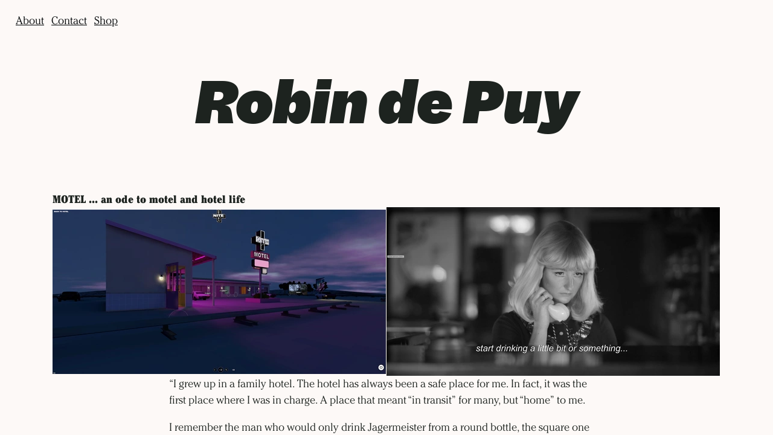

--- FILE ---
content_type: text/html; charset=UTF-8
request_url: https://robindepuy.nl/person/robin-de-puy/
body_size: 9156
content:
<!DOCTYPE html><html  lang="en"><head><meta charset="utf-8"><meta name="viewport" content="width=device-width, initial-scale=1"><script type="importmap">{"imports":{"#entry":"/_nuxt/BtACYutA.js"}}</script><title>Robin de Puy - Robin de Puy</title><meta name="description" content="Robin de Puy"><meta property="og:type" content="website"><meta property="og:title" content="Robin de Puy - Robin de Puy"><meta property="og:description" content="Robin de Puy"><meta property="og:image" content="https://cms.robindepuy.nl/assets/e58d573d-47b7-4d72-bc83-41be0cbf2509?quality=95&format=webp&transforms=%5B%5B%22resize%22%2C%7B%22width%22%3A1200%2C%22height%22%3A630%2C%22background%22%3A%22rgba%280%2C0%2C0%2C0%29%22%2C%22fit%22%3A%22cover%22%7D%5D%5D"><meta name="twitter:card" content="summary_large_image"><meta name="twitter:site" content="@RobinDePuy"><meta name="twitter:creator" content="@RobinDePuy"><meta name="twitter:title" content="Robin de Puy - Robin de Puy"><meta name="twitter:description" content="Robin de Puy"><meta name="twitter:image" content="https://cms.robindepuy.nl/assets/e58d573d-47b7-4d72-bc83-41be0cbf2509?quality=95&format=webp&transforms=%5B%5B%22resize%22%2C%7B%22width%22%3A1200%2C%22height%22%3A630%2C%22background%22%3A%22rgba%280%2C0%2C0%2C0%29%22%2C%22fit%22%3A%22cover%22%7D%5D%5D"><style data-hid="primary-colors">
          :root {
            --color-primary: #EDE935;
            --color-primary-dark: #D37BDD;
          }
        </style><link rel="stylesheet" href="/_nuxt/entry.DvsBCh5R.css" crossorigin><link rel="preload" href="/fonts/itc-cheltenham/itc-cheltenham-light.woff2" as="font" type="font/woff2" crossorigin="anonymous"><link rel="preload" href="/fonts/garnett/garnett-black-italic.woff2" as="font" type="font/woff2" crossorigin="anonymous"><link rel="preload" as="fetch" crossorigin="anonymous" href="/person/robin-de-puy/_payload.json?bf0a2115-d34f-47d2-b48a-33b567b99e15"><link rel="modulepreload" as="script" crossorigin href="/_nuxt/BtACYutA.js"><link rel="modulepreload" as="script" crossorigin href="/_nuxt/I2wIcght.js"><link rel="modulepreload" as="script" crossorigin href="/_nuxt/C3zkjD7Z.js"><link rel="preload" as="fetch" fetchpriority="low" crossorigin="anonymous" href="/_nuxt/builds/meta/bf0a2115-d34f-47d2-b48a-33b567b99e15.json"><link rel="apple-touch-icon" sizes="120x120" href="/apple-touch-icon.png"><link rel="icon" type="image/png" sizes="32x32" href="/favicon-32x32.png"><link rel="icon" type="image/png" sizes="16x16" href="/favicon-16x16.png"><link rel="manifest" href="/site.webmanifest"><link rel="shortcut icon" href="/favicon.ico"><meta name="apple-mobile-web-app-title" content="Robin de Puy"><meta name="application-name" content="Robin de Puy"><meta name="msapplication-TileColor" content="#e290eb"><meta name="theme-color" content="#ffffff"><meta name="robots" content="index, follow, max-image-preview:large, max-snippet:-1, max-video-preview:-1"><link rel="canonical" href="https://robindepuy.nl/person/robin-de-puy"><script type="module" src="/_nuxt/BtACYutA.js" crossorigin></script><meta property="og:url" content="https://robindepuy.nl/person/robin-de-puy"><meta property="og:site_name" content="Robin de Puy"></head><body><div id="__nuxt"><div class="app" data-v-bf18e726><!--[--><nav class="main-navigation" data-v-b7698b24><a href="/about" class="about-link" data-v-b7698b24>About</a><a href="/contact" class="contact-link" data-v-b7698b24>Contact</a><a href="/shop" class="shop-link" data-v-b7698b24>Shop</a></nav><nav class="extra-navigation" data-v-b7698b24><!----></nav><!--]--><span data-v-bf18e726></span><span class="hidden"></span><section style="display:none;" class="lane-picker-wrapper" data-v-bf18e726 data-v-53f43db1><div class="close-button-container" data-v-53f43db1><div class="close-button-wrapper"><a href="/person/robin-de-puy" class="close-button"> Close </a></div></div><div class="lane-picker" data-v-53f43db1><p class="explainer" data-v-53f43db1>Pick a lane by</p><!--[--><!--[--><div data-index="1" class="lane-type" data-v-53f43db1><p class="title" data-v-53f43db1>Project<svg viewbox="0 0 7 10" xmlns="http://www.w3.org/2000/svg" class="expander" data-v-53f43db1><path d="M0 5H7V4H0V5Z" fill="currentColor"></path><path d="M3 1L3 8L4 8L4 1L3 1Z" fill="currentColor"></path></svg></p><!--[--><!--[--><div class="lane-add-links" style="display:none;" data-v-53f43db1><!--[--><a href="/project/if-this-is-true" class="tag lane-add-link" data-v-53f43db1 data-v-ba2e2027 data-v-ba2e2027><!--[-->If This Is True<!--]--></a><a href="/project/randy" class="tag lane-add-link" data-v-53f43db1 data-v-ba2e2027 data-v-ba2e2027><!--[-->Randy<!--]--></a><a href="/project/down-by-the-water" class="tag lane-add-link" data-v-53f43db1 data-v-ba2e2027 data-v-ba2e2027><!--[-->Down by the Water<!--]--></a><a href="/project/waters" class="tag lane-add-link" data-v-53f43db1 data-v-ba2e2027 data-v-ba2e2027><!--[-->Waters<!--]--></a><!--]--></div><!--]--><!--]--></div><!--]--><!--[--><div data-index="2" class="lane-type" data-v-53f43db1><p class="title" data-v-53f43db1>Year<svg viewbox="0 0 7 10" xmlns="http://www.w3.org/2000/svg" class="expander" data-v-53f43db1><path d="M0 5H7V4H0V5Z" fill="currentColor"></path><path d="M3 1L3 8L4 8L4 1L3 1Z" fill="currentColor"></path></svg></p><!--[--><!--[--><div class="lane-add-links" style="display:none;" data-v-53f43db1><!--[--><a href="/year/2024" class="tag lane-add-link" data-v-53f43db1 data-v-ba2e2027 data-v-ba2e2027><!--[-->2024<!--]--></a><a href="/year/2025" class="tag lane-add-link" data-v-53f43db1 data-v-ba2e2027 data-v-ba2e2027><!--[-->2025<!--]--></a><a href="/year/2023" class="tag lane-add-link" data-v-53f43db1 data-v-ba2e2027 data-v-ba2e2027><!--[-->2023<!--]--></a><a href="/year/2022" class="tag lane-add-link" data-v-53f43db1 data-v-ba2e2027 data-v-ba2e2027><!--[-->2022<!--]--></a><a href="/year/2021" class="tag lane-add-link" data-v-53f43db1 data-v-ba2e2027 data-v-ba2e2027><!--[-->2021<!--]--></a><a href="/year/2020" class="tag lane-add-link" data-v-53f43db1 data-v-ba2e2027 data-v-ba2e2027><!--[-->2020<!--]--></a><!--]--></div><!--]--><!--]--></div><!--]--><!--[--><div data-index="3" class="lane-type" data-v-53f43db1><p class="title" data-v-53f43db1>Person<svg viewbox="0 0 7 10" xmlns="http://www.w3.org/2000/svg" class="expander" data-v-53f43db1><path d="M0 5H7V4H0V5Z" fill="currentColor"></path><path d="M3 1L3 8L4 8L4 1L3 1Z" fill="currentColor"></path></svg></p><!--[--><!--[--><div class="lane-add-links" style="display:none;" data-v-53f43db1><!--[--><a href="/person/bernie-sanders" class="tag lane-add-link" data-v-53f43db1 data-v-ba2e2027 data-v-ba2e2027><!--[-->Bernie Sanders<!--]--></a><a href="/person/all-people" class="tag lane-add-link" data-v-53f43db1 data-v-ba2e2027 data-v-ba2e2027><!--[-->All People<!--]--></a><a href="/person/marina-abramovic" class="tag lane-add-link" data-v-53f43db1 data-v-ba2e2027 data-v-ba2e2027><!--[-->Marina Abramovic<!--]--></a><a href="/person/jane-goodall" class="tag lane-add-link" data-v-53f43db1 data-v-ba2e2027 data-v-ba2e2027><!--[-->Jane Goodall<!--]--></a><a href="/person/sifan-hassan" class="tag lane-add-link" data-v-53f43db1 data-v-ba2e2027 data-v-ba2e2027><!--[-->Sifan Hassan<!--]--></a><a href="/person/lavinia-meijer-and-iggy-pop" class="tag lane-add-link" data-v-53f43db1 data-v-ba2e2027 data-v-ba2e2027><!--[-->Lavinia Meijer and Iggy Pop<!--]--></a><a href="/person/randy" class="tag lane-add-link" data-v-53f43db1 data-v-ba2e2027 data-v-ba2e2027><!--[-->Randy<!--]--></a><a href="/person/kirill-serebrennikov" class="tag lane-add-link" data-v-53f43db1 data-v-ba2e2027 data-v-ba2e2027><!--[-->Kirill Serebrennikov<!--]--></a><a href="/person/stromae" class="tag lane-add-link" data-v-53f43db1 data-v-ba2e2027 data-v-ba2e2027><!--[-->Stromae<!--]--></a><a href="/person/wende" class="tag lane-add-link" data-v-53f43db1 data-v-ba2e2027 data-v-ba2e2027><!--[-->Wende<!--]--></a><!--]--></div><!--]--><!--]--></div><!--]--><!--[--><div data-index="4" class="lane-type" data-v-53f43db1><p class="title" data-v-53f43db1>Genre<svg viewbox="0 0 7 10" xmlns="http://www.w3.org/2000/svg" class="expander" data-v-53f43db1><path d="M0 5H7V4H0V5Z" fill="currentColor"></path><path d="M3 1L3 8L4 8L4 1L3 1Z" fill="currentColor"></path></svg></p><!--[--><!--[--><div class="lane-add-links" style="display:none;" data-v-53f43db1><!--[--><a href="/genre/editorial" class="tag lane-add-link" data-v-53f43db1 data-v-ba2e2027 data-v-ba2e2027><!--[-->Editorial <!--]--></a><a href="/genre/commercial" class="tag lane-add-link" data-v-53f43db1 data-v-ba2e2027 data-v-ba2e2027><!--[-->Commercial<!--]--></a><a href="/genre/fashion" class="tag lane-add-link" data-v-53f43db1 data-v-ba2e2027 data-v-ba2e2027><!--[-->Fashion<!--]--></a><a href="/genre/video" class="tag lane-add-link" data-v-53f43db1 data-v-ba2e2027 data-v-ba2e2027><!--[-->Video<!--]--></a><a href="/genre/exhibitions" class="tag lane-add-link" data-v-53f43db1 data-v-ba2e2027 data-v-ba2e2027><!--[-->Exhibitions <!--]--></a><!--]--></div><!--]--><!--]--></div><!--]--><!--]--></div></section><main class="lanes" data-lanes-count="1" data-v-bf18e726 data-v-4489865f><!--[--><article class="lane lane--theme-light lane--font-b" data-v-4489865f data-v-9aa05c8e><h1 class="lane-title" data-v-9aa05c8e>Robin de Puy</h1><div class="lane-content lane-content--has-dividers" data-v-9aa05c8e data-v-5aa1b18b><!----><!--[--><!--[--><div class="content-block-wrapper" data-content-block-type="image_double" data-v-5aa1b18b data-v-786788d6><div class="content-block" style="" data-v-786788d6 data-v-a8d951a9><p class="content-block-title" data-v-a8d951a9 data-v-f8946779><strong data-v-f8946779>MOTEL ... an ode to motel and hotel life</strong></p><figure data-v-a8d951a9><div class="image-grid" data-v-a8d951a9><div class="image-wrapper" data-v-a8d951a9><img class="image" src="https://cms.robindepuy.nl/assets/73d105d6-f954-493c-9311-9b96ebd79c46?quality=95&amp;format=webp&amp;transforms=%5B%5B%22resize%22%2C%7B%22width%22%3A553%2C%22height%22%3A272%2C%22background%22%3A%22rgba%280%2C0%2C0%2C0%29%22%2C%22fit%22%3A%22contain%22%7D%5D%5D" width="553" height="272" decoding="sync" loading="eager" data-v-a8d951a9 data-v-c9ae525f></div><div class="image-wrapper" data-v-a8d951a9><img class="image" src="https://cms.robindepuy.nl/assets/93e6be9c-dd71-42fe-99f2-959c915fa3e6?quality=95&amp;format=webp&amp;transforms=%5B%5B%22resize%22%2C%7B%22width%22%3A553%2C%22height%22%3A279%2C%22background%22%3A%22rgba%280%2C0%2C0%2C0%29%22%2C%22fit%22%3A%22contain%22%7D%5D%5D" width="553" height="279" decoding="sync" loading="eager" data-v-a8d951a9 data-v-c9ae525f></div></div><figcaption data-v-a8d951a9><div class="content-block-caption" data-v-a8d951a9 data-v-21967d87><p>&ldquo;I grew up in a family hotel. The hotel has always been a safe place for me. In fact, it was the first place where I was in charge. A place that meant &ldquo;in transit&rdquo; for many, but &ldquo;home&rdquo; to me.</p><p>I remember the man who would only drink Jagermeister from a round bottle, the square one was no good. I remember the man who - after drinking a few too many Duvels - got trapped in the shower cabin and panicked asking for help. I remember another man who had tried to turn the shower cabin into a sitting bathtub. He had stuffed the drain with washcloths, which had flooded the shower cabin, resulting in a leak in the restaurant.</p><p>I remember wonderful stories from fascinating guests, but I also remember exhausting ones from guests who were thrilled to have finally found someone they could catapult their tales at. I always kept smiling. Whenever I smile, everyone thinks I&rsquo;m happy.</p><p>I remember freshly pressed sheets and the smell of beeswax on the marble floor. I remember the warm, damp bathrooms of newly departed guests.<br />The hotel was also the place where I had watched someone die in the hands of my mother, for wanting to stop the endless noise in his head with a nail gun. It was where Polish workers used to scale their self-caught fish. And where my bullied underage classmate had booked a room with someone who was not was her father, and whose bloody blankets I had to change afterward.</p><p>Hotel rooms and motel rooms are still places I cherish. Wherever I am in the world, no matter how beautiful, wide, and breathtaking the surroundings might be: the safest and most pleasant place will always be a motel room for me.<br />For a brief moment, you are in a strange place with unfamiliar smells, in a bubble that is yours alone. Nobody knows you. Could that be why there are so many stories hidden within the four walls of a room? Do all boundaries disappear, does shame dissipate, do we dare to be ourselves here even when there is a chance that someone might be watching?</p><p>MOTEL is an ode to motel and hotel life.</p><p>Over the past few weeks, I have spoken to dozens of motel owners, cleaners, and receptionists.   A motel owner from Raton, New Mexico was not very keen on sharing his stories with me. &ldquo;<em>What&rsquo;s in it for me?</em>&rdquo; But he casually pinpointed the significance of motels:</p><p><em>&ldquo;You know, you have to realize that we are probably the sole representative for a visitor of our community, because they stay with us and probably contact really no one else, except the gas station man, or food. In fact, we have the responsibility to make sure we can help people, be their friend. Whatever their needs are. We are connected.&rdquo;<br /></em><br />And that is exactly what it was like for me, and what still rings true. A motel - or a hotel - is a place where someone will always be there to provide a sympathetic ear when you need one, regardless of your ideas, views, or opinions. A motel is an inexhaustible source of stories, a place where you can be curious, where you can withdraw or instead reveal. A place where your life begins or perhaps, ends.&rdquo;</p><p>Watch and experience the online performances in March 2021&nbsp;24/7 on demand in the <a href="https://ticketshop.nitehotel.nl/collections/tickets/products/open-nites">NITE</a> Hotel.</p></div></figcaption></figure><div class="content-block-related-content align-left" data-v-a8d951a9 data-v-6fd862af><!--[--><div class="content-block-tags" data-v-a8d951a9 data-v-b09620aa><!--[--><a href="/person/robin-de-puy" class="tag disabled" tabindex="-1" data-v-b09620aa data-v-b09620aa>Robin de Puy</a><a href="/year/2021" class="tag" tabindex="0" data-v-b09620aa data-v-b09620aa>2021</a><!--]--></div><!----><!----><!--]--></div></div></div><hr class="divider" data-v-5aa1b18b><!--]--><!--[--><div class="content-block-wrapper" data-content-block-type="video" data-v-5aa1b18b data-v-786788d6><div class="content-block" data-v-786788d6 data-v-846b0bfd><p class="content-block-title" data-v-846b0bfd data-v-f8946779><strong data-v-f8946779>Too close in a house called Ceres.</strong></p><figure data-v-846b0bfd><span data-v-846b0bfd></span><figcaption data-v-846b0bfd><div class="content-block-caption" data-v-846b0bfd data-v-21967d87><p><em>For those who wondered what it is like to be a creative soul during this time. </em></p><p>Director: Robin de Puy<br />DOP: Maarten van Rossem<br />Editor: Bjorn Mentink<br />Sounddesign: Gijs Stollman<br />Grading: Maarten van Rossem<br />w/ VPRO Mondo</p></div></figcaption></figure><div class="content-block-related-content align-left" data-v-846b0bfd data-v-6fd862af><!--[--><div class="content-block-tags" data-v-846b0bfd data-v-b09620aa><!--[--><a href="/person/robin-de-puy" class="tag disabled" tabindex="-1" data-v-b09620aa data-v-b09620aa>Robin de Puy</a><a href="/genre/video" class="tag" tabindex="0" data-v-b09620aa data-v-b09620aa>Video</a><a href="/year/2020" class="tag" tabindex="0" data-v-b09620aa data-v-b09620aa>2020</a><!--]--></div><!----><!----><!--]--></div></div></div><hr class="divider" data-v-5aa1b18b><!--]--><!--[--><div class="content-block-wrapper" data-content-block-type="image" data-v-5aa1b18b data-v-786788d6><div class="content-block" style="" data-v-786788d6 data-v-1f5db15a><p class="content-block-title" data-v-1f5db15a data-v-f8946779><strong data-v-f8946779>Self-portrait</strong></p><figure data-v-1f5db15a><div class="image-wrapper" data-v-1f5db15a><img class="image" src="https://cms.robindepuy.nl/assets/c16234ca-af77-4759-adb0-ae298ed9a01a?quality=95&amp;format=webp&amp;transforms=%5B%5B%22resize%22%2C%7B%22width%22%3A1120%2C%22height%22%3A1493%2C%22background%22%3A%22rgba%280%2C0%2C0%2C0%29%22%2C%22fit%22%3A%22contain%22%7D%5D%5D" width="1120" height="1493" decoding="async" loading="lazy" data-v-1f5db15a data-v-c9ae525f></div><figcaption data-v-1f5db15a><!----></figcaption></figure><div class="content-block-related-content align-left" data-v-1f5db15a data-v-6fd862af><!--[--><div class="content-block-tags" data-v-1f5db15a data-v-b09620aa><!--[--><a href="/person/robin-de-puy" class="tag disabled" tabindex="-1" data-v-b09620aa data-v-b09620aa>Robin de Puy</a><a href="/year/2020" class="tag" tabindex="0" data-v-b09620aa data-v-b09620aa>2020</a><!--]--></div><!----><!----><!--]--></div></div></div><hr class="divider" data-v-5aa1b18b><!--]--><!--[--><div class="content-block-wrapper" data-content-block-type="video" data-v-5aa1b18b data-v-786788d6><div class="content-block" data-v-786788d6 data-v-846b0bfd><p class="content-block-title" data-v-846b0bfd data-v-f8946779><strong data-v-f8946779>Close Up</strong></p><figure data-v-846b0bfd><span data-v-846b0bfd></span><figcaption data-v-846b0bfd><div class="content-block-caption" data-v-846b0bfd data-v-21967d87><p>Fotografe Robin de Puy heeft succes. Er komt de laatste jaren geen einde aan de reeks prestigieuze opdrachten. Maar er knaagt iets: fotografeert ze nog wel de mensen van wie zij vindt dat ze gezien moeten worden? Met alleen een camera als bagage stapt Robin in Amerika op de motor voor een road trip. Onder andere de Volkskrant, Linda, en Vrij Nederland maken veelvuldig gebruik van fotografe Robin de Puy (29). Na het winnen van de Photo Academy Award en de Nationale Portretprijs ging het hard met de carri&egrave;re van Robin de Puy. Maar de laatste tijd brengt het werk haar minder bevrediging en vraagt ze zich af of ze wel genoeg uit haar talent haalt.</p><p>De Puy staat echter voor een dilemma: reizen in haar eentje, ver van huis, vindt ze het engste wat er is. Toch zet ze de stap, ze reist naar Amerika en huurt een motor voor een road trip. Maar dan vliegt de angst haar opnieuw naar de keel. Het liefst zou ze zich opsluiten in haar motelkamer. Hoe gaat ze deze reis voortzetten?</p><p>We zien hoe Robin de uitdaging aangaat en kriskras door Amerika rijdt, waarbij ze haar route puur op intu&iuml;tie bepaalt. We zien hoe ze de mensen uitkiest die ze wil fotograferen, met haar unieke, soms meedogenloze, maar altijd open en eerlijke blik. De film laat van dichtbij zien hoe Robin worstelt met haar onzekerheden, maar ook hoe ze zichzelf via haar foto&rsquo;s beter leert kennen.</p></div></figcaption></figure><div class="content-block-related-content align-left" data-v-846b0bfd data-v-6fd862af><!--[--><div class="content-block-tags" data-v-846b0bfd data-v-b09620aa><!--[--><a href="/person/robin-de-puy" class="tag disabled" tabindex="-1" data-v-b09620aa data-v-b09620aa>Robin de Puy</a><!--]--></div><!----><!----><!--]--></div></div></div><!----><!--]--><!--]--><!----></div><div class="actions" data-v-9aa05c8e><!----><!----><button type="button" class="button button--theme-primary button--variant-icon button--copy-lane-url" data-v-9aa05c8e data-v-2eaebc67><div class="content" data-v-2eaebc67><!--[--><svg viewbox="0 0 16 16" xmlns="http://www.w3.org/2000/svg" data-v-9aa05c8e data-v-084ac431><path d="M8.92848 7.1064V7.1064C9.91555 8.09347 9.91555 9.69382 8.92848 10.6809L5.97865 13.6307C4.99158 14.6178 3.39123 14.6178 2.40416 13.6307V13.6307C1.41709 12.6437 1.41709 11.0433 2.40416 10.0562L3.87907 8.58131L4.69461 7.76577" data-v-084ac431></path><path d="M7.07103 8.89366V8.89366C6.08396 7.90659 6.08396 6.30624 7.07103 5.31917L10.0209 2.36934C11.0079 1.38227 12.6083 1.38227 13.5954 2.36934V2.36934C14.5824 3.35641 14.5824 4.95677 13.5954 5.94384L12.1204 7.41875L11.3049 8.23429" data-v-084ac431></path></svg><!--]--></div></button></div></article><!--]--></main><div class="splash-screen" data-v-bf18e726 data-v-57f6ca9d><span data-v-57f6ca9d>Robin</span><span data-v-57f6ca9d>de Puy</span></div></div></div><div id="teleports"></div><script type="application/ld+json" data-nuxt-schema-org="true" data-hid="schema-org-graph">{"@context":"https://schema.org","@graph":[{"@id":"https://robindepuy.nl/#website","@type":"WebSite","inLanguage":"en","name":"Robin de Puy","url":"https://robindepuy.nl/","publisher":{"@id":"https://robindepuy.nl/#identity"}},{"@id":"https://robindepuy.nl/person/robin-de-puy#webpage","@type":"WebPage","description":"Robin de Puy","name":"Robin de Puy","url":"https://robindepuy.nl/person/robin-de-puy","about":{"@id":"https://robindepuy.nl/#identity"},"isPartOf":{"@id":"https://robindepuy.nl/#website"},"potentialAction":[{"@type":"ReadAction","target":["https://robindepuy.nl/person/robin-de-puy"]}]},{"@id":"https://robindepuy.nl/#identity","@type":"Person","familyName":"de Puy","gender":"Female","givenName":"Robin","jobTitle":"Photographer","name":"Robin de Puy","nationality":"Dutch","url":"https://robindepuy.nl","image":{"@id":"https://robindepuy.nl/#/schema/image/11e42d6"},"sameAs":["https://nl.wikipedia.org/wiki/Robin_de_Puy","https://www.instagram.com/robin_de_puy/","https://www.linkedin.com/in/robin-de-puy-7a8ba411/","https://nl-nl.facebook.com/robindepuyphotography/","https://twitter.com/RobinDePuy"]},{"@id":"https://robindepuy.nl/#/schema/image/134fec3","@type":"ImageObject","acquireLicensePage":"https://robindepuy.nl/contact","contentUrl":"https://cms.robindepuy.nl/assets/73d105d6-f954-493c-9311-9b96ebd79c46","copyrightNotice":"Robin de Puy","creditText":"Robin de Puy Photography","height":739,"inLanguage":"en","url":"https://cms.robindepuy.nl/assets/73d105d6-f954-493c-9311-9b96ebd79c46","width":1500,"creator":{"@id":"https://robindepuy.nl#identity"}},{"@id":"https://robindepuy.nl/#/schema/image/50b0e40","@type":"ImageObject","acquireLicensePage":"https://robindepuy.nl/contact","contentUrl":"https://cms.robindepuy.nl/assets/93e6be9c-dd71-42fe-99f2-959c915fa3e6","copyrightNotice":"Robin de Puy","creditText":"Robin de Puy Photography","height":758,"inLanguage":"en","url":"https://cms.robindepuy.nl/assets/93e6be9c-dd71-42fe-99f2-959c915fa3e6","width":1500,"creator":{"@id":"https://robindepuy.nl#identity"}},{"@id":"https://robindepuy.nl/#/schema/image/6295f9d","@type":"ImageObject","acquireLicensePage":"https://robindepuy.nl/contact","contentUrl":"https://cms.robindepuy.nl/assets/c16234ca-af77-4759-adb0-ae298ed9a01a","copyrightNotice":"Robin de Puy","creditText":"Robin de Puy Photography","height":1333,"inLanguage":"en","url":"https://cms.robindepuy.nl/assets/c16234ca-af77-4759-adb0-ae298ed9a01a","width":1000,"creator":{"@id":"https://robindepuy.nl#identity"}},{"@id":"https://robindepuy.nl/#/schema/image/11e42d6","@type":"ImageObject","contentUrl":"https://cms.robindepuy.nl/assets/d72232d5-f134-45a6-a63b-f62d617328ad","inLanguage":"en","url":"https://cms.robindepuy.nl/assets/d72232d5-f134-45a6-a63b-f62d617328ad"}]}</script><script type="application/json" data-nuxt-data="nuxt-app" data-ssr="true" id="__NUXT_DATA__" data-src="/person/robin-de-puy/_payload.json?bf0a2115-d34f-47d2-b48a-33b567b99e15">[{"state":1,"once":13,"_errors":14,"serverRendered":16,"path":17,"pinia":18,"prerenderedAt":195},["Reactive",2],{"$snuxt-seo-utils:routeRules":3,"$ssite-config":4},{"head":-1,"seoMeta":-1},{"_priority":5,"defaultLocale":8,"env":9,"name":10,"trailingSlash":11,"url":12},{"name":6,"env":7,"url":6,"trailingSlash":6,"defaultLocale":6},-3,-15,"en","production","Robin de Puy",false,"https://robindepuy.nl",["Set"],["ShallowReactive",15],{"siteData":-1,"laneContent_tag_19_contentBlocks":-1,"laneContent_tag_19_projects":-1},true,"/person/robin-de-puy",{"data":19,"lanes":175,"ui":191},{"siteData":20},["Ref",21],["Reactive",22],{"settings":23,"tags":40,"projects":133},{"color_primary":24,"color_primary_dark":25,"description":26,"teaser_image":27,"self_portrait":28,"default_lanes":29},"#EDE935","#D37BDD","Robin de Puy (born 1986) is a Dutch photographer and filmmaker. De Puy is known for her projects in America and engaging (celebrity) portraits.","e58d573d-47b7-4d72-bc83-41be0cbf2509","d72232d5-f134-45a6-a63b-f62d617328ad",[30,34,37],{"collection":31,"item":32},"tags",{"id":33},35,{"collection":31,"item":35},{"id":36},33,{"collection":31,"item":38},{"id":39},34,[41,46,49,53,57,61,65,70,74,78,83,87,92,94,98,103,107,112,117,121,125,129],{"id":39,"type":42,"title":43,"description":44,"teaser_image":44,"route":45},"year","2024",null,"/year/2024",{"id":33,"type":42,"title":47,"description":44,"teaser_image":44,"route":48},"2025","/year/2025",{"id":50,"type":42,"title":51,"description":51,"teaser_image":44,"route":52},26,"2023","/year/2023",{"id":54,"type":42,"title":55,"description":55,"teaser_image":44,"route":56},1,"2022","/year/2022",{"id":58,"type":42,"title":59,"description":59,"teaser_image":44,"route":60},5,"2021","/year/2021",{"id":62,"type":42,"title":63,"description":63,"teaser_image":44,"route":64},6,"2020","/year/2020",{"id":36,"type":66,"title":67,"description":68,"teaser_image":44,"route":69},"person","Bernie Sanders","It's OK to Be Angry About Capitalism.","/person/bernie-sanders",{"id":71,"type":66,"title":72,"description":72,"teaser_image":44,"route":73},23,"All People","/person/all-people",{"id":75,"type":66,"title":76,"description":44,"teaser_image":44,"route":77},32,"Marina Abramovic","/person/marina-abramovic",{"id":79,"type":66,"title":80,"description":81,"teaser_image":44,"route":82},20,"Jane Goodall","Jane Goodall\nLINDA. magazine","/person/jane-goodall",{"id":84,"type":66,"title":85,"description":85,"teaser_image":44,"route":86},9,"Sifan Hassan","/person/sifan-hassan",{"id":88,"type":66,"title":89,"description":90,"teaser_image":44,"route":91},15,"Lavinia Meijer and Iggy Pop","Director: Robin de Puy\nDoP: Maarten van Rossem\nModel: Zoran\nMuah: Sandra Govers\nStyling: Lotte Wieringa","/person/lavinia-meijer-and-iggy-pop",{"id":93,"type":66,"title":10,"description":10,"teaser_image":44,"route":17},19,{"id":95,"type":66,"title":96,"description":96,"teaser_image":44,"route":97},3,"Randy","/person/randy",{"id":99,"type":66,"title":100,"description":101,"teaser_image":44,"route":102},16,"Kirill Serebrennikov","NYT magazine - \nThe Russian Filmmaker Trapped Between Hollywood and Moscow.","/person/kirill-serebrennikov",{"id":104,"type":66,"title":105,"description":105,"teaser_image":44,"route":106},8,"Stromae","/person/stromae",{"id":108,"type":66,"title":109,"description":110,"teaser_image":44,"route":111},13,"Wende","Wende ","/person/wende",{"id":113,"type":114,"title":115,"description":115,"teaser_image":44,"route":116},27,"genre","Editorial ","/genre/editorial",{"id":118,"type":114,"title":119,"description":119,"teaser_image":44,"route":120},29,"Commercial","/genre/commercial",{"id":122,"type":114,"title":123,"description":123,"teaser_image":44,"route":124},30,"Fashion","/genre/fashion",{"id":126,"type":114,"title":127,"description":127,"teaser_image":44,"route":128},28,"Video","/genre/video",{"id":130,"type":114,"title":131,"description":131,"teaser_image":44,"route":132},31,"Exhibitions ","/genre/exhibitions",[134,144,153,165],{"id":95,"title":135,"description":136,"introduction":44,"tags":137,"teaser_image":138,"route":143},"If This Is True","In 2015, de Puy took a 10,000 km road trip across the US on a Harley Davidson, making images that were published as the book If This Is True, I’ll Never Have to Leave Home Again in 2016. The trip was documented by Simone de Vries and Maarten van Rossem, and the film was nominated for an International Emmy Award in 2017.",[],{"id":139,"title":140,"width":141,"height":142,"description":44},"0cc11f17-4810-4a2c-9264-803a956c7e20","157 Usa Robin De Puy",2000,1503,"/project/if-this-is-true",{"id":54,"title":96,"description":145,"introduction":44,"tags":146,"teaser_image":148,"route":152},"An intimate portrait of a boy growing up in Ely, Nevada.",[147],2,{"id":149,"title":44,"width":150,"height":151,"description":44},"3544cd3d-7426-474f-9478-ebc296ac18e7",1000,750,"/project/randy",{"id":154,"title":155,"description":156,"introduction":44,"tags":157,"teaser_image":160,"route":164},7,"Down by the Water","Robin de Puy (b. 1986) has lived for several years in Wormer, a small village surrounded by water just to the north of Amsterdam. She is fascinated by the American countryside, and during the recent lockdown discovered that her new environment proves to be very universal, with the same sort of local small-town icons that she has often encountered during her travels through the rural landscapes of America.",[84,158,159],10,11,{"id":161,"title":162,"width":141,"height":163,"description":44},"9fb547fd-59dd-42ec-aced-023a5c8c625c","Horatcio 02 Dbtw(c)robin De Puy",1500,"/project/down-by-the-water",{"id":104,"title":166,"description":167,"introduction":44,"tags":168,"teaser_image":170,"route":174},"Waters","February 1st, it was 70 years ago since the biggest Dutch natural disaster of the 20th century occurred. \n\nA heavy North Western storm combined with a spring tide caused a flood of big parts of The Netherlands. On more than 150 places in Zeeland, South-Holland and North-Brabant the dykes broke, because they couldn’t handle the amount of water and had been poorly maintained. Sunday afternoon a second flood wave hit and caused even more victims.\n\nGoeree-Overflakkee is one of the areas that was hit the heaviest as a result of the disaster. Oude-Tonge counts the largest number of victims. Of the in total 1836 victims, 492 died on the island. The livestock were also affected.\n\nThe municipality of Goeree-Overflakkee asked the artist Robin de Puy, who grew up in Oude-Tonge, to portray inhabitants of the island that experienced the disaster or grew up in the shadow of the trauma their (grand)parents survived.\n\nMaria Barnes wrote down the stories of the people who lived through the disastrous night and the days after.  For some people it was impossible to talk about the disaster for a long time. The word ‘trauma’ didn’t exist yet.\n\nWaters can be read as an evident signal to not look away from climate change and the rapid rising water level. De Puy and Barnas are attempting to present this tragedy, that was often carried in solitude, as something mutual.",[169],14,{"id":171,"title":172,"width":163,"height":173,"description":44},"79791ced-5710-413c-817b-50ff9c505454","Lr Bart, 87 Jaar C F090332(c)robin De Puy Kopiëren",887,"/project/waters",{"lanePickerVisible":176,"enableLaneViewerMobileVersion":178,"triggerScrollToNewLane":179,"triggerScrollToExistingLane":180,"visibleLanes":182,"expandedLane":190},["EmptyRef",177],"false",["Ref",16],["EmptyRef",177],["EmptyRef",181],"null",["Ref",183],["Reactive",184],[185],{"type":186,"data":187,"theme":188,"fontVariant":189},"tag",["Reactive",92],"light","b",["EmptyRef",181],{"showSplashScreen":192,"splashScreenAnimationRunning":193,"showAddLaneTooltip":194},["Ref",16],["Ref",16],["Ref",16],1758164019343]</script><script>window.__NUXT__={};window.__NUXT__.config={public:{appTitle:"Robin de Puy",canonicalBaseUrl:"https://robindepuy.nl",appLang:"en",directus:{url:"https://cms.robindepuy.nl",autoFetch:false,autoRefresh:false,onAutoRefreshFailure:"",fetchUserParams:"",token:"",devtools:false,cookieNameToken:"directus_token",cookieNameRefreshToken:"directus_refresh_token",cookieMaxAge:604800000,cookieSameSite:"lax",cookieSecure:false},"seo-utils":{canonicalQueryWhitelist:["page","sort","filter","search","q","category","tag"],canonicalLowercase:true}},app:{baseURL:"/",buildId:"bf0a2115-d34f-47d2-b48a-33b567b99e15",buildAssetsDir:"/_nuxt/",cdnURL:""}}</script><noscript>
          <div class="noscript-dialog">
            <p>Consider turning JavaScript on for a more pleasant and immersive experience. We do not use cookies and only measure traffic anonymously.</p>
            <form method="dialog">
              <input id="noscript-dialog-close-button" type="checkbox">
              <label for="noscript-dialog-close-button">Close</label>
            </form>
          </div>
        </noscript></body></html>

--- FILE ---
content_type: text/css; charset=UTF-8
request_url: https://robindepuy.nl/_nuxt/entry.DvsBCh5R.css
body_size: 12545
content:
.resize-observer[data-v-b329ee4c]{opacity:0;background-color:#0000;border:none}.resize-observer[data-v-b329ee4c],.resize-observer[data-v-b329ee4c] object{pointer-events:none;z-index:-1;width:100%;height:100%;display:block;position:absolute;top:0;left:0;overflow:hidden}.v-popper__popper{z-index:10000;outline:none;top:0;left:0}.v-popper__popper.v-popper__popper--hidden{opacity:0;pointer-events:none;visibility:hidden;transition:opacity .15s,visibility .15s}.v-popper__popper.v-popper__popper--shown{opacity:1;visibility:visible;transition:opacity .15s}.v-popper__popper.v-popper__popper--skip-transition,.v-popper__popper.v-popper__popper--skip-transition>.v-popper__wrapper{transition:none!important}.v-popper__backdrop{width:100%;height:100%;display:none;position:absolute;top:0;left:0}.v-popper__inner{box-sizing:border-box;position:relative;overflow-y:auto}.v-popper__inner>div{max-height:inherit;max-width:inherit;z-index:1;position:relative}.v-popper__arrow-container{width:10px;height:10px;position:absolute}.v-popper__popper--arrow-overflow .v-popper__arrow-container,.v-popper__popper--no-positioning .v-popper__arrow-container{display:none}.v-popper__arrow-inner,.v-popper__arrow-outer{border-style:solid;width:0;height:0;position:absolute;top:0;left:0}.v-popper__arrow-inner{visibility:hidden;border-width:7px}.v-popper__arrow-outer{border-width:6px}.v-popper__popper[data-popper-placement^=bottom] .v-popper__arrow-inner,.v-popper__popper[data-popper-placement^=top] .v-popper__arrow-inner{left:-2px}.v-popper__popper[data-popper-placement^=bottom] .v-popper__arrow-outer,.v-popper__popper[data-popper-placement^=top] .v-popper__arrow-outer{left:-1px}.v-popper__popper[data-popper-placement^=top] .v-popper__arrow-inner,.v-popper__popper[data-popper-placement^=top] .v-popper__arrow-outer{border-bottom-width:0;border-bottom-color:#0000!important;border-left-color:#0000!important;border-right-color:#0000!important}.v-popper__popper[data-popper-placement^=top] .v-popper__arrow-inner{top:-2px}.v-popper__popper[data-popper-placement^=bottom] .v-popper__arrow-container{top:0}.v-popper__popper[data-popper-placement^=bottom] .v-popper__arrow-inner,.v-popper__popper[data-popper-placement^=bottom] .v-popper__arrow-outer{border-top-width:0;border-top-color:#0000!important;border-left-color:#0000!important;border-right-color:#0000!important}.v-popper__popper[data-popper-placement^=bottom] .v-popper__arrow-inner{top:-4px}.v-popper__popper[data-popper-placement^=bottom] .v-popper__arrow-outer{top:-6px}.v-popper__popper[data-popper-placement^=left] .v-popper__arrow-inner,.v-popper__popper[data-popper-placement^=right] .v-popper__arrow-inner{top:-2px}.v-popper__popper[data-popper-placement^=left] .v-popper__arrow-outer,.v-popper__popper[data-popper-placement^=right] .v-popper__arrow-outer{top:-1px}.v-popper__popper[data-popper-placement^=right] .v-popper__arrow-inner,.v-popper__popper[data-popper-placement^=right] .v-popper__arrow-outer{border-left-width:0;border-top-color:#0000!important;border-bottom-color:#0000!important;border-left-color:#0000!important}.v-popper__popper[data-popper-placement^=right] .v-popper__arrow-inner{left:-4px}.v-popper__popper[data-popper-placement^=right] .v-popper__arrow-outer{left:-6px}.v-popper__popper[data-popper-placement^=left] .v-popper__arrow-container{right:-10px}.v-popper__popper[data-popper-placement^=left] .v-popper__arrow-inner,.v-popper__popper[data-popper-placement^=left] .v-popper__arrow-outer{border-right-width:0;border-top-color:#0000!important;border-bottom-color:#0000!important;border-right-color:#0000!important}.v-popper__popper[data-popper-placement^=left] .v-popper__arrow-inner{left:-2px}.v-popper--theme-tooltip .v-popper__inner{color:#fff;background:#000c;border-radius:6px;padding:7px 12px 6px}.v-popper--theme-dropdown .v-popper__inner{color:#000;background:#fff;border:1px solid #ddd;border-radius:6px;box-shadow:0 6px 30px #0000001a}.v-popper--theme-dropdown .v-popper__arrow-inner{visibility:visible;border-color:#fff}.v-popper--theme-dropdown .v-popper__arrow-outer{border-color:#ddd}:root{--color-black:#1d231f;--color-black-buttons:#202020;--color-grey:#4d4d4d;--color-white:#fdf9f7;--color-scrollbar-dark:#363636;--color-scrollbar-darker:#494949;--color-scrollbar-medium:#dcd2dc;--color-scrollbar-light:#ebe6e3;--z-index-navigation:400;--z-index-tooltips:450;--z-index-backdrop-colorize:480;--z-index-backdrop-blur:490;--z-index-lane-picker:500;--z-index-overlay-routes:510;--z-index-close-button:600;--z-index-popup:700;--z-index-splash-screen:900;--speed-fast:.15s;--speed-medium:.25s;--speed-slow:.5s;--ease-smooth:cubic-bezier(.54,.03,.27,.99);--ease-in-out-delayed:cubic-bezier(.7,0,.4,1);--ease-in-exaggerated:cubic-bezier(.38,-.04,.88,.55);--ease-ease:cubic-bezier(.4,.1,.2,1);--ease-ease-exaggerated:cubic-bezier(.35,0,.1,1);--border-radius:.625rem;--header-height:4.25rem;--a-link-underline-thickness:.0625em;--a-link-underline-thickness-double:.125em;--a-link-underline-offset:.25rem;--gap:.9375rem;--content-block-padding-x:1.25rem;--content-block-padding-y:calc(var(--gap)*2);--content-block-padding:var(--content-block-padding-y)var(--content-block-padding-x)}*,:after,:before{box-sizing:border-box}html{-webkit-font-smoothing:antialiased;-moz-osx-font-smoothing:grayscale;text-rendering:geometricPrecision}body,html{width:100%;height:100%}body{background-color:var(--color-white);margin:0;padding:0}body.backdrop-will-change--blur .backdrop-blur,body.backdrop-will-change--colorize .backdrop-colorize{will-change:display,opacity}#__nuxt{width:100%;height:100%}a:not(.tag,.button){color:var(--color-black);text-decoration:underline;text-decoration-thickness:var(--a-link-underline-thickness);text-underline-offset:var(--a-link-underline-offset);-webkit-text-decoration-skip:auto;text-decoration-skip:auto;transition-duration:var(--speed-fast);transition-property:color,opacity;transition-timing-function:var(--ease-ease);position:relative}a:not(.tag,.button):hover{opacity:.5}a:not(.tag,.button):focus-visible{--a-link-underline-thickness:var(--a-link-underline-thickness-double);outline:none}a:not(.tag,.button).disabled{opacity:.55;pointer-events:none}a.tag{background-color:var(--color-white);box-shadow:inset 0 0 0 .0625em var(--color-black);color:var(--color-black);transition-duration:var(--speed-fast);transition-property:background-color,color,box-shadow;transition-timing-function:var(--ease-ease);border-radius:.6923em;justify-content:center;align-items:center;padding:.3625em .625em;font-weight:300;line-height:1;text-decoration:none;display:inline-flex}a.tag:hover{background-color:var(--color-black)!important;color:var(--color-primary)!important}a.tag:active{color:var(--color-white)!important}a.tag:focus-visible{outline:none;background-color:var(--color-primary)!important;color:var(--color-black)!important}a.tag.disabled{opacity:.55;pointer-events:none}img,svg{max-width:100%}img{height:auto}ol,ul{padding-left:0;list-style-position:inside}ol li+li,ul li+li{margin-top:1em}ol ol,ol ul,ul ol,ul ul{padding-left:1.75em}ol ol li+li,ol ul li+li,ul ol li+li,ul ul li+li{margin-top:0}ul{list-style-type:"– "}input[type=email],input[type=tel],input[type=text],textarea{appearance:none;border:none;border-bottom:1px solid var(--color-black);box-sizing:content-box;color:inherit;font:inherit;transition:border-bottom-color var(--speed-fast)var(--ease-ease);background:0 0}input[type=email]::-moz-placeholder{color:inherit}input[type=tel]::-moz-placeholder{color:inherit}input[type=text]::-moz-placeholder{color:inherit}textarea::-moz-placeholder{color:inherit}input[type=email]::placeholder,input[type=tel]::placeholder,input[type=text]::placeholder,textarea::placeholder{color:inherit}input[type=email]:focus,input[type=tel]:focus,input[type=text]:focus,textarea:focus{border-bottom-color:var(--color-white);outline:none}input[type=email],input[type=tel],input[type=text]{height:.9375rem;padding:.375rem 0}textarea{resize:vertical}strong{font-weight:900}.hidden{display:none}.visually-hidden{clip:rect(1px,1px,1px,1px)!important;clip-path:inset(50%)!important;word-wrap:normal!important;border:0!important;width:1px!important;height:1px!important;margin:-1px!important;padding:0!important;position:absolute!important;overflow:hidden!important}details{list-style:none}details::-webkit-details-marker{display:none}details summary{cursor:pointer}details summary::marker{content:none}@font-face{font-display:fallback;font-family:ITC Cheltenham Std;font-style:normal;font-weight:300;src:url(../fonts/itc-cheltenham/itc-cheltenham-light.woff2)format("woff2")}@font-face{font-display:fallback;font-family:ITC Cheltenham Std;font-style:normal;font-weight:900;src:url(../fonts/itc-cheltenham/itc-cheltenham-ultra-condensed.woff2)format("woff2")}@font-face{font-display:fallback;font-family:Bagoss;font-style:normal;font-weight:300;src:url(../fonts/bagoss/bagoss-extended-light.woff2)format("woff2")}@font-face{font-display:fallback;font-family:Garnett;font-style:normal;font-weight:900;src:url(../fonts/garnett/garnett-black-italic.woff2)format("woff2")}@font-face{font-display:fallback;font-family:Hawthorn;font-style:normal;font-weight:400;src:url(../fonts/hawthorn/hawthorn-regular.woff2)format("woff2")}@font-face{font-display:fallback;font-family:PP Pangram;font-style:normal;font-weight:300;src:url(../fonts/pp-pangram/pp-pangram-sans-compressed-bold.woff2)format("woff2")}@font-face{font-display:fallback;font-family:Reckless;font-style:normal;font-weight:300;src:url(../fonts/reckless/reckless-neue-regular.woff2)format("woff2")}html{--font-main:"ITC Cheltenham Std",serif;--font-a:"Bagoss",sans-serif;--font-b:"Garnett",sans-serif;--font-c:"Hawthorn",serif;--font-d:"PP Pangram",serif;--font-e:"Reckless",serif;font-family:var(--font-main);font-synthesis:none;font-size:100%;font-weight:300;line-height:1.5}@media screen and (min-width:30em){body{font-size:112.5%}}.h1,.h2,.h3,.h4{margin:0;display:block}.h1{font-family:var(--font-main);font-weight:300;line-height:1.2}@media screen and not (min-width:30em){.h1{font-size:1.75rem}}@media screen and (min-width:30em){.h1{font-size:2rem}}.h2,.h3,.h4{font-weight:900}.h2{margin-top:2rem;font-size:2.1875rem;line-height:1.2}.h2+.h3,.h2+ol,.h2+p,.h2+ul{margin-top:1rem}.h3{margin-top:2rem;font-size:1.75rem;line-height:1.2}.h3+ol,.h3+p,.h3+ul{margin-top:1rem}.h4{font-size:inherit;margin-top:3rem}.h4+ol,.h4+p,.h4+ul{margin-top:.5em}.fade-enter-active,.fade-leave-active{transition:opacity var(--speed-fast)var(--ease-ease)}.fade-enter-from,.fade-leave-to{opacity:0}.fade-in-fast-out-slow-enter-active,.fade-in-fast-out-slow-leave-active,.page-enter-active,.page-leave-active{transition-property:opacity;transition-timing-function:var(--ease-ease-exaggerated)}.fade-in-fast-out-slow-enter-active,.page-enter-active{transition-duration:var(--speed-medium)}.fade-in-fast-out-slow-leave-active,.page-leave-active{transition-duration:var(--speed-slow)}.fade-in-fast-out-slow-enter-from,.fade-in-fast-out-slow-leave-to,.page-enter-from,.page-leave-to{opacity:0}.page-enter-active .page-overlay-contents,.page-leave-active .page-overlay-contents{transform-origin:top;transition-duration:inherit;transition-property:transform;transform:none}.page-enter-active .page-overlay-contents{transition-timing-function:inherit}.page-leave-active .page-overlay-contents{transition-duration:calc((var(--speed-medium) + var(--speed-slow))/2);transition-timing-function:cubic-bezier(.38,-.04,.71,.98)}.page-enter-from .page-overlay-contents{transform:translateY(40px)}.page-leave-to .page-overlay-contents{transform:translateY(600px)}@keyframes pop-in{0%{opacity:0;transform:scale(.85)}to{opacity:1;transform:scale(1)}}.pop-in-enter-active{animation:pop-in var(--speed-medium)var(--ease-ease).2s both}.pop-in-leave-active{animation:pop-in var(--speed-medium)var(--ease-ease).2s both reverse}.v-popper__popper.v-popper__popper--shown{pointer-events:none}.v-popper__popper.v-popper__popper--show-from .v-popper__wrapper{opacity:0;transform:scale(.5)}.v-popper__popper.v-popper__popper--show-to .v-popper__wrapper{opacity:1;transition-duration:var(--speed-fast);transition-property:transform,opacity;transition-timing-function:var(--ease-smooth);transform:none}.v-popper--theme-tooltip .v-popper__inner{background:var(--color-primary);border-radius:var(--border-radius);color:var(--color-black);padding:.5625rem 1rem .5rem}.v-popper--theme-tooltip .v-popper__arrow-outer{border-color:var(--color-primary)}.button[data-v-2eaebc67]{appearance:none;border-radius:var(--border-radius);font:inherit;border:none;outline:none;padding:.2667em .4em;position:relative}@media screen and not (min-width:30em){.button[data-v-2eaebc67]{font-size:1rem}}@media screen and (min-width:30em){.button[data-v-2eaebc67]{font-size:1.125rem}}.button[data-v-2eaebc67]{cursor:pointer;transition-duration:var(--speed-fast);transition-property:background-color,color,box-shadow;transition-timing-function:var(--ease-ease);line-height:1;text-decoration:none;box-shadow:inset 0 0 #0000}.button--theme-primary[data-v-2eaebc67]{background-color:var(--color-primary);color:var(--color-black)}.button--theme-primary[data-v-2eaebc67]:focus-visible{background-color:var(--color-primary);box-shadow:inset 0 0 0 1px var(--color-black);color:var(--color-black)}.button--theme-primary[data-v-2eaebc67]:hover{background-color:var(--color-black);color:var(--color-primary)}.button--theme-primary[data-v-2eaebc67]:active{background-color:var(--color-black);color:var(--color-white)}.button--theme-primary.disabled[data-v-2eaebc67],.button--theme-primary[data-v-2eaebc67]:disabled{cursor:not-allowed;pointer-events:none;background-color:#0000000a}.button--theme-primary.disabled .content[data-v-2eaebc67],.button--theme-primary:disabled .content[data-v-2eaebc67]{opacity:.3}.button--theme-black-white[data-v-2eaebc67]{background-color:var(--lane-text-color);color:var(--lane-background-color)}.button--theme-black-white[data-v-2eaebc67]:focus-visible{background-color:var(--color-primary);box-shadow:inset 0 0 0 1px var(--color-black);color:var(--color-black)}.button--theme-black-white[data-v-2eaebc67]:hover{background-color:var(--color-primary);color:var(--color-black)}.button--theme-black-white[data-v-2eaebc67]:active{background-color:var(--color-black);color:var(--color-white)}.button--theme-black-white.disabled[data-v-2eaebc67],.button--theme-black-white[data-v-2eaebc67]:disabled{background-color:color-mix(in oklch,transparent,var(--lane-text-color)30%);cursor:not-allowed;pointer-events:none}.button--variant-icon[data-v-2eaebc67]{border-radius:.3125rem;justify-content:center;align-items:center;padding:.25rem;display:flex}@media screen and not (min-width:30em){.button--variant-icon[data-v-2eaebc67]{font-size:1.25rem}}.button--variant-icon[data-v-2eaebc67] svg{height:1em;padding:.0625rem}.button .content[data-v-2eaebc67]{text-align:left;flex-direction:row;align-items:center;transition:opacity .2s;display:inline-flex}.extra-navigation[data-v-b7698b24],.main-navigation[data-v-b7698b24]{height:var(--header-height);pointer-events:none;z-index:var(--z-index-navigation);display:flex;position:fixed;top:0}.extra-navigation[data-v-b7698b24]>*,.main-navigation[data-v-b7698b24]>*{pointer-events:auto}@media screen and not (min-width:30em){.extra-navigation[data-v-b7698b24],.main-navigation[data-v-b7698b24]{--navigation-padding-x:.75rem;--navigation-padding-y:.75rem}}@media screen and (min-width:30em){.extra-navigation[data-v-b7698b24],.main-navigation[data-v-b7698b24]{--navigation-padding-x:1.25rem;--navigation-padding-y:1.1875rem}}.main-navigation[data-v-b7698b24]{mix-blend-mode:difference;padding:0 var(--navigation-padding-x);justify-content:flex-start;align-items:stretch;left:0}.main-navigation a[data-v-b7698b24]{--navigation-a-padding:var(--navigation-padding-y).375rem;padding:var(--navigation-a-padding);--a-link-focus-extra-underline-inset:var(--navigation-a-padding);align-items:center;display:flex;color:#fff!important}.extra-navigation[data-v-b7698b24]{padding:var(--navigation-padding-y)var(--navigation-padding-x);justify-content:flex-end;align-items:center;right:0}.add-lane-button[data-v-b7698b24] svg{transform:translateY(-5%)}.add-lane-button-tooltip[data-v-b7698b24]{align-items:baseline;gap:var(--gap);line-height:1.3;display:flex}.add-lane-button-tooltip svg[data-v-b7698b24]{cursor:pointer;height:.7em}.expander[data-v-b7698b24]{vertical-align:middle;height:.7em;margin-left:.65ch}@keyframes add-lane-button-tooltip-float-b7698b24{0%{transform:translateY(3%)}to{transform:translateY(-3%)}}.v-popper__popper:has(.add-lane-button-tooltip) .v-popper__wrapper{pointer-events:all;animation-name:add-lane-button-tooltip-float-b7698b24;animation-duration:.8s;animation-timing-function:ease-in-out;animation-iteration-count:infinite;animation-direction:alternate}.backdrop-colorize[data-v-47647ab1]{background-color:var(--color-primary);contain:strict;mix-blend-mode:lighten;width:100%;height:100%;z-index:var(--z-index-backdrop-colorize);position:fixed;inset:0}.backdrop-blur[data-v-0cbdc801]{-webkit-backdrop-filter:blur(10px);backdrop-filter:blur(10px);contain:strict;width:100%;height:100%;z-index:var(--z-index-backdrop-blur);position:fixed;inset:0}.close-button-container{width:0;height:0;z-index:var(--z-index-close-button);justify-content:flex-end;align-self:flex-end;align-items:center;display:inline-flex;position:sticky;top:0;right:0;overflow:visible}.close-button-wrapper{height:var(--header-height);align-items:center;padding:0 1rem;display:flex;position:absolute;top:0;right:0}.close-button{padding:1.1875rem .375rem;color:inherit!important}.lane-add-link[data-v-ba2e2027]{font-size:1.625rem}.expand-enter-active{overflow:hidden;transition:all var(--speed-medium)var(--ease-ease),opacity var(--speed-medium)var(--ease-in-out-delayed)!important}.expand-leave-active{overflow:hidden;transition:all var(--speed-medium)var(--ease-in-out-delayed),opacity var(--speed-medium)var(--ease-ease)!important}.expand-leave-to{opacity:0!important;border-top-width:0!important;border-bottom-width:0!important;height:0!important;margin-top:0!important;margin-bottom:0!important;padding-top:0!important;padding-bottom:0!important}[data-v-b6de51ad]{backface-visibility:hidden;perspective:1000px;will-change:height,margin,padding,opacity,border-width;transform:translateZ(0)}.lane-picker-wrapper[data-v-53f43db1]{contain:strict;scrollbar-color:var(--color-white)var(--color-scrollbar-medium);scrollbar-width:auto;text-align:center;width:100%;height:100%;z-index:var(--z-index-lane-picker);flex-flow:column;display:flex;position:fixed;inset:0;overflow-y:auto}@media (hover:hover){.lane-picker-wrapper[data-v-53f43db1]::-webkit-scrollbar{width:14px;height:14px}.lane-picker-wrapper[data-v-53f43db1]::-webkit-scrollbar-track{background-color:var(--color-scrollbar-medium)}.lane-picker-wrapper[data-v-53f43db1]::-webkit-scrollbar-thumb{background-clip:padding-box;background-color:var(--color-white);border:2px solid #0000;border-width:2px 3px;border-radius:9999px}.lane-picker-wrapper[data-v-53f43db1]::-webkit-scrollbar-thumb:hover{background-color:#fff}}.lane-picker-wrapper[data-v-53f43db1]{overflow-y:scroll}.lane-picker[data-v-53f43db1]{flex-flow:column;justify-content:flex-start;align-items:center;padding-top:6.25rem;padding-bottom:6.25rem;display:flex}@media screen and not (min-width:30em){.lane-picker[data-v-53f43db1]{row-gap:1.2em}}@media screen and (min-width:30em){.lane-picker[data-v-53f43db1]{row-gap:1.5em}}.explainer[data-v-53f43db1]{margin-top:1em;margin-bottom:.75em;font-size:1.5rem;font-weight:300}.lane-type[data-v-53f43db1]{transition:opacity var(--speed-fast)var(--ease-ease);flex-direction:column;align-items:center;gap:0;display:flex}.lane-type--expanded .title[data-v-53f43db1]{position:sticky;top:.6em}.lane-picker-wrapper--has-expanded .lane-type[data-v-53f43db1]:not(.lane-type--expanded){opacity:.35}@media screen and not (min-width:30em){.title[data-v-53f43db1]{font-size:2.8125rem}}@media screen and (min-width:30em){.title[data-v-53f43db1]{font-size:3.75rem}}.title[data-v-53f43db1]{cursor:pointer;-webkit-user-select:none;user-select:none;margin:0;font-weight:300;line-height:1;position:relative}.title .expander[data-v-53f43db1]{height:.4em;margin-left:.65ch;position:absolute;top:50%;left:100%;transform:translateY(-24%)}.lane-add-links[data-v-53f43db1]{flex-flow:column;justify-content:flex-start;align-items:center;gap:.5em;display:flex}.lane-add-links[data-v-53f43db1]:before{height:1em}.lane-add-links[data-v-53f43db1]:after,.lane-add-links[data-v-53f43db1]:before{content:"";pointer-events:none;flex:none;width:100%;display:block}.lane-add-links[data-v-53f43db1]:after{height:.3em}.lane-add-link[data-v-53f43db1]{flex:none}.loading-indicator[data-v-1a334421]{border:.2rem solid;border-top-color:#0000;border-radius:50%;width:3rem;height:3rem;animation:1s linear infinite spin-1a334421;display:inline-block}@keyframes spin-1a334421{to{transform:rotate(1turn)}}.arrow[data-v-feada04f]{vertical-align:middle;height:.7em;margin-left:.65ch}.image[data-v-c9ae525f]{display:block}.content-block-tags[data-v-b09620aa]{flex-flow:wrap;align-items:center;gap:.25rem;display:flex}.content-block-tags>span[data-v-b09620aa]:first-child{margin-right:.125rem}.content-block-related-content.align-center[data-v-6fd862af]{display:contents}.content-block-related-content.align-left[data-v-6fd862af]{align-items:baseline;gap:inherit;flex-flow:wrap;justify-content:space-between;display:flex}.content-block-related-content.align-left[data-v-6fd862af] .content-block-tags{flex:0 auto;margin-right:auto}.content-block-related-content.align-left[data-v-6fd862af] .content-block-credits,.content-block-related-content.align-left[data-v-6fd862af] .content-block-link-to-project{flex:none}.content-block-related-content.align-left[data-v-6fd862af] .credits-contents{width:100%}.project-teaser-wrapper[data-v-68f6633a]{padding:calc(var(--gap)*2)0}.project-teaser[data-v-68f6633a]{background-color:color-mix(in oklch,transparent,var(--lane-text-color)10%);color:var(--lane-text-color);cursor:pointer;gap:var(--gap);max-width:45rem;padding:1.25rem var(--gap);transition-duration:var(--speed-medium);transition-property:background-color,color;transition-timing-function:var(--ease-ease);flex-direction:column;width:100%;margin-left:auto;margin-right:auto;display:flex}.project-teaser[data-v-68f6633a]:focus,.project-teaser[data-v-68f6633a]:hover{background-color:var(--color-primary);color:var(--color-black);outline:none}.info[data-v-68f6633a]{-moz-column-gap:var(--gap);align-items:center;column-gap:var(--gap);justify-content:space-between;row-gap:calc(var(--gap)*.5);flex-flow:wrap;display:flex}.project-title[data-v-68f6633a]{font-family:var(--lane-font-family);font-size:calc(var(--lane-font-size-blockquote)*.75);line-height:calc(var(--lane-largest-font-size-title)*.35);transition-duration:var(--speed-slow);transition-property:font-size,--lane-font-size-blockquote,--lane-largest-font-size-title;transition-timing-function:var(--ease-smooth)}.image[data-v-68f6633a]{width:100%;max-width:none}.content-block-title[data-v-f8946779]{margin:0}.content-block-title>strong[data-v-f8946779]{display:block}@keyframes plyr-progress{to{background-position:25px 0;background-position:var(--plyr-progress-loading-size,25px)0}}@keyframes plyr-popup{0%{opacity:.5;transform:translateY(10px)}to{opacity:1;transform:translateY(0)}}@keyframes plyr-fade-in{0%{opacity:0}to{opacity:1}}.plyr{-moz-osx-font-smoothing:grayscale;-webkit-font-smoothing:antialiased;font-family:inherit;font-family:var(--plyr-font-family,inherit);font-variant-numeric:tabular-nums;font-weight:400;font-weight:var(--plyr-font-weight-regular,400);line-height:1.7;line-height:var(--plyr-line-height,1.7);min-width:200px;max-width:100%;text-shadow:none;z-index:0;direction:ltr;flex-direction:column;align-items:center;transition:box-shadow .3s;display:flex;position:relative}.plyr audio,.plyr iframe,.plyr video{width:100%;height:100%;display:block}.plyr button{font:inherit;line-height:inherit;width:auto}.plyr:focus{outline:0}.plyr--full-ui{box-sizing:border-box}.plyr--full-ui *,.plyr--full-ui :after,.plyr--full-ui :before{box-sizing:inherit}.plyr--full-ui a,.plyr--full-ui button,.plyr--full-ui input,.plyr--full-ui label{touch-action:manipulation}.plyr__badge{background:#4a5464;background:var(--plyr-badge-background,#4a5464);border-radius:2px;border-radius:var(--plyr-badge-border-radius,2px);color:var(--plyr-badge-text-color,#fff);font-size:9px;font-size:var(--plyr-font-size-badge,9px);padding:3px 4px;line-height:1}.plyr--full-ui ::-webkit-media-text-track-container{display:none}.plyr__captions{font-size:13px;font-size:var(--plyr-font-size-small,13px);padding:10px;padding:var(--plyr-control-spacing,10px);text-align:center;width:100%;transition:transform .4s ease-in-out;animation:.3s plyr-fade-in;display:none;position:absolute;bottom:0;left:0}.plyr__captions span:empty{display:none}@media (min-width:480px){.plyr__captions{font-size:15px;font-size:var(--plyr-font-size-base,15px);padding:20px;padding:calc(var(--plyr-control-spacing,10px)*2)}}@media (min-width:768px){.plyr__captions{font-size:18px;font-size:var(--plyr-font-size-large,18px)}}.plyr--captions-active .plyr__captions{display:block}.plyr:not(.plyr--hide-controls) .plyr__controls:not(:empty)~.plyr__captions{transform:translateY(-40px);transform:translateY(calc(var(--plyr-control-spacing,10px)*-4))}.plyr__caption{background:#000c;background:var(--plyr-captions-background,#000c);-webkit-box-decoration-break:clone;box-decoration-break:clone;color:var(--plyr-captions-text-color,#fff);white-space:pre-wrap;border-radius:2px;padding:.2em .5em;line-height:185%}.plyr__caption div{display:inline}.plyr__control{border-radius:4px;border-radius:var(--plyr-control-radius,4px);color:inherit;cursor:pointer;padding:7px;padding:calc(var(--plyr-control-spacing,10px)*.7);background:0 0;border:0;flex-shrink:0;transition:all .1s ease-in-out;position:relative;overflow:visible}.plyr__control svg{fill:currentColor;height:18px;height:var(--plyr-control-icon-size,18px);pointer-events:none;width:18px;width:var(--plyr-control-icon-size,18px);display:block}.plyr__control:focus{outline:0}.plyr__control:focus-visible{outline:2px dashed #00b2ff;outline:2px dashed var(--plyr-focus-visible-color,var(--plyr-color-main,var(--plyr-color-main,#00b2ff)));outline-offset:2px}a.plyr__control{text-decoration:none}.plyr__control.plyr__control--pressed .icon--not-pressed,.plyr__control.plyr__control--pressed .label--not-pressed,.plyr__control:not(.plyr__control--pressed) .icon--pressed,.plyr__control:not(.plyr__control--pressed) .label--pressed,a.plyr__control:after,a.plyr__control:before{display:none}.plyr--full-ui ::-webkit-media-controls{display:none}.plyr__controls{text-align:center;justify-content:flex-end;align-items:center;display:flex}.plyr__controls .plyr__progress__container{flex:1;min-width:0}.plyr__controls .plyr__controls__item{margin-left:2.5px;margin-left:calc(var(--plyr-control-spacing,10px)/4)}.plyr__controls .plyr__controls__item:first-child{margin-left:0;margin-right:auto}.plyr__controls .plyr__controls__item.plyr__progress__container{padding-left:2.5px;padding-left:calc(var(--plyr-control-spacing,10px)/4)}.plyr__controls .plyr__controls__item.plyr__time{padding:0 5px;padding:0 calc(var(--plyr-control-spacing,10px)/2)}.plyr__controls .plyr__controls__item.plyr__progress__container:first-child,.plyr__controls .plyr__controls__item.plyr__time+.plyr__time,.plyr__controls .plyr__controls__item.plyr__time:first-child{padding-left:0}.plyr [data-plyr=airplay],.plyr [data-plyr=captions],.plyr [data-plyr=fullscreen],.plyr [data-plyr=pip],.plyr__controls:empty{display:none}.plyr--airplay-supported [data-plyr=airplay],.plyr--captions-enabled [data-plyr=captions],.plyr--fullscreen-enabled [data-plyr=fullscreen],.plyr--pip-supported [data-plyr=pip]{display:inline-block}.plyr__menu{display:flex;position:relative}.plyr__menu .plyr__control svg{transition:transform .3s}.plyr__menu .plyr__control[aria-expanded=true] svg{transform:rotate(90deg)}.plyr__menu .plyr__control[aria-expanded=true] .plyr__tooltip{display:none}.plyr__menu__container{background:#ffffffe6;background:var(--plyr-menu-background,#ffffffe6);border-radius:8px;border-radius:var(--plyr-menu-radius,8px);box-shadow:0 1px 2px #00000026;box-shadow:var(--plyr-menu-shadow,0 1px 2px #00000026);color:var(--plyr-menu-color,#4a5464);font-size:15px;font-size:var(--plyr-font-size-base,15px);text-align:left;white-space:nowrap;z-index:3;margin-bottom:10px;animation:.2s plyr-popup;position:absolute;bottom:100%;right:-3px}.plyr__menu__container>div{transition:height .35s cubic-bezier(.4,0,.2,1),width .35s cubic-bezier(.4,0,.2,1);overflow:hidden}.plyr__menu__container:after{border:4px solid #0000;border:var(--plyr-menu-arrow-size,4px)solid #0000;border-top-color:var(--plyr-menu-background,#ffffffe6);content:"";height:0;right:14px;right:calc(var(--plyr-control-icon-size,18px)/2 + var(--plyr-control-spacing,10px)*.7 - var(--plyr-menu-arrow-size,4px)/2);width:0;position:absolute;top:100%}.plyr__menu__container [role=menu]{padding:7px;padding:calc(var(--plyr-control-spacing,10px)*.7)}.plyr__menu__container [role=menuitem],.plyr__menu__container [role=menuitemradio]{margin-top:2px}.plyr__menu__container [role=menuitem]:first-child,.plyr__menu__container [role=menuitemradio]:first-child{margin-top:0}.plyr__menu__container .plyr__control{color:var(--plyr-menu-color,#4a5464);font-size:13px;font-size:var(--plyr-font-size-menu,var(--plyr-font-size-small,13px));padding:4.66667px 10.5px;padding:calc(var(--plyr-control-spacing,10px)*.7/1.5)calc(var(--plyr-control-spacing,10px)*.7*1.5);-webkit-user-select:none;user-select:none;align-items:center;width:100%;display:flex}.plyr__menu__container .plyr__control>span{align-items:inherit;width:100%;display:flex}.plyr__menu__container .plyr__control:after{border:4px solid #0000;border:var(--plyr-menu-item-arrow-size,4px)solid #0000;content:"";position:absolute;top:50%;transform:translateY(-50%)}.plyr__menu__container .plyr__control--forward{padding-right:28px;padding-right:calc(var(--plyr-control-spacing,10px)*.7*4)}.plyr__menu__container .plyr__control--forward:after{border-left-color:#728197;border-left-color:var(--plyr-menu-arrow-color,#728197);right:6.5px;right:calc(var(--plyr-control-spacing,10px)*.7*1.5 - var(--plyr-menu-item-arrow-size,4px))}.plyr__menu__container .plyr__control--forward:focus-visible:after,.plyr__menu__container .plyr__control--forward:hover:after{border-left-color:initial}.plyr__menu__container .plyr__control--back{font-weight:400;font-weight:var(--plyr-font-weight-regular,400);margin:7px;margin:calc(var(--plyr-control-spacing,10px)*.7);margin-bottom:3.5px;margin-bottom:calc(var(--plyr-control-spacing,10px)*.7/2);padding-left:28px;padding-left:calc(var(--plyr-control-spacing,10px)*.7*4);width:calc(100% - 14px);width:calc(100% - var(--plyr-control-spacing,10px)*.7*2);position:relative}.plyr__menu__container .plyr__control--back:after{border-right-color:#728197;border-right-color:var(--plyr-menu-arrow-color,#728197);left:6.5px;left:calc(var(--plyr-control-spacing,10px)*.7*1.5 - var(--plyr-menu-item-arrow-size,4px))}.plyr__menu__container .plyr__control--back:before{background:#dcdfe5;background:var(--plyr-menu-back-border-color,#dcdfe5);box-shadow:0 1px #fff;box-shadow:0 1px 0 var(--plyr-menu-back-border-shadow-color,#fff);content:"";height:1px;margin-top:3.5px;margin-top:calc(var(--plyr-control-spacing,10px)*.7/2);position:absolute;top:100%;left:0;right:0;overflow:hidden}.plyr__menu__container .plyr__control--back:focus-visible:after,.plyr__menu__container .plyr__control--back:hover:after{border-right-color:initial}.plyr__menu__container .plyr__control[role=menuitemradio]{padding-left:7px;padding-left:calc(var(--plyr-control-spacing,10px)*.7)}.plyr__menu__container .plyr__control[role=menuitemradio]:after,.plyr__menu__container .plyr__control[role=menuitemradio]:before{border-radius:100%}.plyr__menu__container .plyr__control[role=menuitemradio]:before{content:"";height:16px;margin-right:10px;margin-right:var(--plyr-control-spacing,10px);background:#0000001a;flex-shrink:0;width:16px;transition:all .3s;display:block}.plyr__menu__container .plyr__control[role=menuitemradio]:after{opacity:0;background:#fff;border:0;width:6px;height:6px;transition:transform .3s,opacity .3s;top:50%;left:12px;transform:translateY(-50%)scale(0)}.plyr__menu__container .plyr__control[role=menuitemradio][aria-checked=true]:before{background:#00b2ff;background:var(--plyr-control-toggle-checked-background,var(--plyr-color-main,var(--plyr-color-main,#00b2ff)))}.plyr__menu__container .plyr__control[role=menuitemradio][aria-checked=true]:after{opacity:1;transform:translateY(-50%)scale(1)}.plyr__menu__container .plyr__control[role=menuitemradio]:focus-visible:before,.plyr__menu__container .plyr__control[role=menuitemradio]:hover:before{background:#23282f1a}.plyr__menu__container .plyr__menu__value{margin-left:auto;margin-right:-5px;margin-right:calc(var(--plyr-control-spacing,10px)*.7*-1 + 2px);padding-left:24.5px;padding-left:calc(var(--plyr-control-spacing,10px)*.7*3.5);pointer-events:none;align-items:center;display:flex;overflow:hidden}.plyr--full-ui input[type=range]{appearance:none;border-radius:26px;border-radius:calc(var(--plyr-range-thumb-height,13px)*2);color:var(--plyr-range-fill-background,var(--plyr-color-main,var(--plyr-color-main,#00b2ff)));height:19px;height:calc(var(--plyr-range-thumb-active-shadow-width,3px)*2 + var(--plyr-range-thumb-height,13px));background:0 0;border:0;width:100%;min-width:0;margin:0;padding:0;transition:box-shadow .3s;display:block}.plyr--full-ui input[type=range]::-webkit-slider-runnable-track{background:linear-gradient(90deg,currentColor,#0000 0);background-image:linear-gradient(to right,currentColor var(--value,0),#0000 var(--value,0));border-radius:2.5px;border-radius:calc(var(--plyr-range-track-height,5px)/2);height:5px;height:var(--plyr-range-track-height,5px);-webkit-user-select:none;user-select:none;border:0;transition:box-shadow .3s}.plyr--full-ui input[type=range]::-webkit-slider-thumb{appearance:none;background:#fff;background:var(--plyr-range-thumb-background,#fff);box-shadow:0 1px 1px #23282f26,0 0 0 1px #23282f33;box-shadow:var(--plyr-range-thumb-shadow,0 1px 1px #23282f26,0 0 0 1px #23282f33);height:13px;height:var(--plyr-range-thumb-height,13px);margin-top:-4px;margin-top:calc((var(--plyr-range-thumb-height,13px) - var(--plyr-range-track-height,5px))/2*-1);width:13px;width:var(--plyr-range-thumb-height,13px);border:0;border-radius:100%;transition:all .2s;position:relative}.plyr--full-ui input[type=range]::-moz-range-track{border-radius:2.5px;border-radius:calc(var(--plyr-range-track-height,5px)/2);height:5px;height:var(--plyr-range-track-height,5px);-webkit-user-select:none;user-select:none;background:0 0;border:0;transition:box-shadow .3s}.plyr--full-ui input[type=range]::-moz-range-thumb{background:#fff;background:var(--plyr-range-thumb-background,#fff);box-shadow:0 1px 1px #23282f26,0 0 0 1px #23282f33;box-shadow:var(--plyr-range-thumb-shadow,0 1px 1px #23282f26,0 0 0 1px #23282f33);height:13px;height:var(--plyr-range-thumb-height,13px);width:13px;width:var(--plyr-range-thumb-height,13px);border:0;border-radius:100%;transition:all .2s;position:relative}.plyr--full-ui input[type=range]::-moz-range-progress{border-radius:2.5px;border-radius:calc(var(--plyr-range-track-height,5px)/2);height:5px;height:var(--plyr-range-track-height,5px);background:currentColor}.plyr--full-ui input[type=range]::-ms-track{color:#0000}.plyr--full-ui input[type=range]::-ms-fill-upper{border-radius:2.5px;border-radius:calc(var(--plyr-range-track-height,5px)/2);height:5px;height:var(--plyr-range-track-height,5px);-webkit-user-select:none;user-select:none;background:0 0;border:0;transition:box-shadow .3s}.plyr--full-ui input[type=range]::-ms-track{border-radius:2.5px;border-radius:calc(var(--plyr-range-track-height,5px)/2);height:5px;height:var(--plyr-range-track-height,5px);-webkit-user-select:none;user-select:none;background:0 0;border:0;transition:box-shadow .3s}.plyr--full-ui input[type=range]::-ms-fill-lower{border-radius:2.5px;border-radius:calc(var(--plyr-range-track-height,5px)/2);height:5px;height:var(--plyr-range-track-height,5px);-webkit-user-select:none;user-select:none;background:currentColor;border:0;transition:box-shadow .3s}.plyr--full-ui input[type=range]::-ms-thumb{background:#fff;background:var(--plyr-range-thumb-background,#fff);box-shadow:0 1px 1px #23282f26,0 0 0 1px #23282f33;box-shadow:var(--plyr-range-thumb-shadow,0 1px 1px #23282f26,0 0 0 1px #23282f33);height:13px;height:var(--plyr-range-thumb-height,13px);width:13px;width:var(--plyr-range-thumb-height,13px);border:0;border-radius:100%;margin-top:0;transition:all .2s;position:relative}.plyr--full-ui input[type=range]::-ms-tooltip{display:none}.plyr--full-ui input[type=range]::-moz-focus-outer{border:0}.plyr--full-ui input[type=range]:focus{outline:0}.plyr--full-ui input[type=range]:focus-visible::-webkit-slider-runnable-track{outline:2px dashed #00b2ff;outline:2px dashed var(--plyr-focus-visible-color,var(--plyr-color-main,var(--plyr-color-main,#00b2ff)));outline-offset:2px}.plyr--full-ui input[type=range]:focus-visible::-moz-range-track{outline:2px dashed #00b2ff;outline:2px dashed var(--plyr-focus-visible-color,var(--plyr-color-main,var(--plyr-color-main,#00b2ff)));outline-offset:2px}.plyr--full-ui input[type=range]:focus-visible::-ms-track{outline:2px dashed #00b2ff;outline:2px dashed var(--plyr-focus-visible-color,var(--plyr-color-main,var(--plyr-color-main,#00b2ff)));outline-offset:2px}.plyr__poster{background-color:#000;background-color:var(--plyr-video-background,var(--plyr-video-background,#000));opacity:0;z-index:1;background-position:50%;background-repeat:no-repeat;background-size:contain;width:100%;height:100%;transition:opacity .2s;position:absolute;top:0;left:0}.plyr--stopped.plyr__poster-enabled .plyr__poster{opacity:1}.plyr--youtube.plyr--paused.plyr__poster-enabled:not(.plyr--stopped) .plyr__poster{display:none}.plyr__time{font-size:13px;font-size:var(--plyr-font-size-time,var(--plyr-font-size-small,13px))}.plyr__time+.plyr__time:before{content:"⁄";margin-right:10px;margin-right:var(--plyr-control-spacing,10px)}@media (max-width:767px){.plyr__time+.plyr__time{display:none}}.plyr__tooltip{background:#fff;background:var(--plyr-tooltip-background,#fff);border-radius:5px;border-radius:var(--plyr-tooltip-radius,5px);box-shadow:0 1px 2px #00000026;box-shadow:var(--plyr-tooltip-shadow,0 1px 2px #00000026);color:var(--plyr-tooltip-color,#4a5464);font-size:13px;font-size:var(--plyr-font-size-small,13px);font-weight:400;font-weight:var(--plyr-font-weight-regular,400);margin-bottom:10px;margin-bottom:calc(var(--plyr-control-spacing,10px)/2*2);opacity:0;padding:5px 7.5px;padding:calc(var(--plyr-control-spacing,10px)/2)calc(var(--plyr-control-spacing,10px)/2*1.5);pointer-events:none;transform-origin:50% 100%;white-space:nowrap;z-index:2;line-height:1.3;transition:transform .2s .1s,opacity .2s .1s;position:absolute;bottom:100%;left:50%;transform:translate(-50%,10px)scale(.8)}.plyr__tooltip:before{border-left:4px solid #0000;border-left:var(--plyr-tooltip-arrow-size,4px)solid #0000;border-right:4px solid #0000;border-right:var(--plyr-tooltip-arrow-size,4px)solid #0000;border-top:4px solid #fff;border-top:var(--plyr-tooltip-arrow-size,4px)solid var(--plyr-tooltip-background,#fff);bottom:-4px;bottom:calc(var(--plyr-tooltip-arrow-size,4px)*-1);content:"";z-index:2;width:0;height:0;position:absolute;left:50%;transform:translate(-50%)}.plyr .plyr__control:focus-visible .plyr__tooltip,.plyr .plyr__control:hover .plyr__tooltip,.plyr__tooltip--visible{opacity:1;transform:translate(-50%)scale(1)}.plyr .plyr__control:hover .plyr__tooltip{z-index:3}.plyr__controls>.plyr__control:first-child .plyr__tooltip,.plyr__controls>.plyr__control:first-child+.plyr__control .plyr__tooltip{transform-origin:0 100%;left:0;transform:translateY(10px)scale(.8)}.plyr__controls>.plyr__control:first-child .plyr__tooltip:before,.plyr__controls>.plyr__control:first-child+.plyr__control .plyr__tooltip:before{left:16px;left:calc(var(--plyr-control-icon-size,18px)/2 + var(--plyr-control-spacing,10px)*.7)}.plyr__controls>.plyr__control:last-child .plyr__tooltip{transform-origin:100% 100%;left:auto;right:0;transform:translateY(10px)scale(.8)}.plyr__controls>.plyr__control:last-child .plyr__tooltip:before{left:auto;right:16px;right:calc(var(--plyr-control-icon-size,18px)/2 + var(--plyr-control-spacing,10px)*.7);transform:translate(50%)}.plyr__controls>.plyr__control:first-child .plyr__tooltip--visible,.plyr__controls>.plyr__control:first-child+.plyr__control .plyr__tooltip--visible,.plyr__controls>.plyr__control:first-child+.plyr__control:focus-visible .plyr__tooltip,.plyr__controls>.plyr__control:first-child+.plyr__control:hover .plyr__tooltip,.plyr__controls>.plyr__control:first-child:focus-visible .plyr__tooltip,.plyr__controls>.plyr__control:first-child:hover .plyr__tooltip,.plyr__controls>.plyr__control:last-child .plyr__tooltip--visible,.plyr__controls>.plyr__control:last-child:focus-visible .plyr__tooltip,.plyr__controls>.plyr__control:last-child:hover .plyr__tooltip{transform:translate(0)scale(1)}.plyr__progress{left:6.5px;left:calc(var(--plyr-range-thumb-height,13px)*.5);margin-right:13px;margin-right:var(--plyr-range-thumb-height,13px);position:relative}.plyr__progress input[type=range],.plyr__progress__buffer{margin-left:-6.5px;margin-left:calc(var(--plyr-range-thumb-height,13px)*-.5);margin-right:-6.5px;margin-right:calc(var(--plyr-range-thumb-height,13px)*-.5);width:calc(100% + 13px);width:calc(100% + var(--plyr-range-thumb-height,13px))}.plyr__progress input[type=range]{z-index:2;position:relative}.plyr__progress .plyr__tooltip{overflow-wrap:break-word;max-width:120px;left:0}.plyr__progress__buffer{-webkit-appearance:none;height:5px;height:var(--plyr-range-track-height,5px);margin-top:-2.5px;margin-top:calc(var(--plyr-range-track-height,5px)/2*-1);background:0 0;border:0;border-radius:100px;padding:0;position:absolute;top:50%;left:0}.plyr__progress__buffer::-webkit-progress-bar{background:0 0}.plyr__progress__buffer::-webkit-progress-value{min-width:5px;min-width:var(--plyr-range-track-height,5px);background:currentColor;border-radius:100px;transition:width .2s}.plyr__progress__buffer::-moz-progress-bar{min-width:5px;min-width:var(--plyr-range-track-height,5px);background:currentColor;border-radius:100px;transition:width .2s}.plyr__progress__buffer::-ms-fill{border-radius:100px;transition:width .2s}.plyr--loading .plyr__progress__buffer{background-image:linear-gradient(-45deg,#23282f99 25%,#0000 0 50%,#23282f99 0 75%,#0000 0,#0000);background-image:linear-gradient(-45deg,var(--plyr-progress-loading-background,#23282f99)25%,#0000 25%,#0000 50%,var(--plyr-progress-loading-background,#23282f99)50%,var(--plyr-progress-loading-background,#23282f99)75%,#0000 75%,#0000);background-repeat:repeat-x;background-size:25px 25px;background-size:var(--plyr-progress-loading-size,25px)var(--plyr-progress-loading-size,25px);color:#0000;animation:1s linear infinite plyr-progress}.plyr--video.plyr--loading .plyr__progress__buffer{background-color:#ffffff40;background-color:var(--plyr-video-progress-buffered-background,#ffffff40)}.plyr--audio.plyr--loading .plyr__progress__buffer{background-color:#c1c8d199;background-color:var(--plyr-audio-progress-buffered-background,#c1c8d199)}.plyr__progress__marker{background-color:#fff;background-color:var(--plyr-progress-marker-background,#fff);height:5px;height:var(--plyr-range-track-height,5px);width:3px;width:var(--plyr-progress-marker-width,3px);z-index:3;border-radius:1px;position:absolute;top:50%;transform:translate(-50%,-50%)}.plyr__volume{align-items:center;display:flex;position:relative}.plyr__volume input[type=range]{margin-left:5px;margin-left:calc(var(--plyr-control-spacing,10px)/2);margin-right:5px;margin-right:calc(var(--plyr-control-spacing,10px)/2);z-index:2;min-width:60px;max-width:90px;position:relative}.plyr--audio{display:block}.plyr--audio .plyr__controls{background:#fff;background:var(--plyr-audio-controls-background,#fff);border-radius:inherit;color:var(--plyr-audio-control-color,#4a5464);padding:10px;padding:var(--plyr-control-spacing,10px)}.plyr--audio .plyr__control:focus-visible,.plyr--audio .plyr__control:hover,.plyr--audio .plyr__control[aria-expanded=true]{background:#00b2ff;background:var(--plyr-audio-control-background-hover,var(--plyr-color-main,var(--plyr-color-main,#00b2ff)));color:var(--plyr-audio-control-color-hover,#fff)}.plyr--full-ui.plyr--audio input[type=range]::-webkit-slider-runnable-track{background-color:#c1c8d199;background-color:var(--plyr-audio-range-track-background,var(--plyr-audio-progress-buffered-background,#c1c8d199))}.plyr--full-ui.plyr--audio input[type=range]::-moz-range-track{background-color:#c1c8d199;background-color:var(--plyr-audio-range-track-background,var(--plyr-audio-progress-buffered-background,#c1c8d199))}.plyr--full-ui.plyr--audio input[type=range]::-ms-track{background-color:#c1c8d199;background-color:var(--plyr-audio-range-track-background,var(--plyr-audio-progress-buffered-background,#c1c8d199))}.plyr--full-ui.plyr--audio input[type=range]:active::-webkit-slider-thumb{box-shadow:0 1px 1px #23282f26,0 0 0 1px #23282f33,0 0 0 3px #23282f1a;box-shadow:var(--plyr-range-thumb-shadow,0 1px 1px #23282f26,0 0 0 1px #23282f33),0 0 0 var(--plyr-range-thumb-active-shadow-width,3px)var(--plyr-audio-range-thumb-active-shadow-color,#23282f1a)}.plyr--full-ui.plyr--audio input[type=range]:active::-moz-range-thumb{box-shadow:0 1px 1px #23282f26,0 0 0 1px #23282f33,0 0 0 3px #23282f1a;box-shadow:var(--plyr-range-thumb-shadow,0 1px 1px #23282f26,0 0 0 1px #23282f33),0 0 0 var(--plyr-range-thumb-active-shadow-width,3px)var(--plyr-audio-range-thumb-active-shadow-color,#23282f1a)}.plyr--full-ui.plyr--audio input[type=range]:active::-ms-thumb{box-shadow:0 1px 1px #23282f26,0 0 0 1px #23282f33,0 0 0 3px #23282f1a;box-shadow:var(--plyr-range-thumb-shadow,0 1px 1px #23282f26,0 0 0 1px #23282f33),0 0 0 var(--plyr-range-thumb-active-shadow-width,3px)var(--plyr-audio-range-thumb-active-shadow-color,#23282f1a)}.plyr--audio .plyr__progress__buffer{color:var(--plyr-audio-progress-buffered-background,#c1c8d199)}.plyr--video{overflow:hidden}.plyr--video.plyr--menu-open{overflow:visible}.plyr__video-wrapper{background:#000;background:var(--plyr-video-background,var(--plyr-video-background,#000));border-radius:inherit;width:100%;height:100%;margin:auto;position:relative;overflow:hidden}.plyr__video-embed,.plyr__video-wrapper--fixed-ratio{aspect-ratio:16/9}@supports not (aspect-ratio:16/9){.plyr__video-embed,.plyr__video-wrapper--fixed-ratio{height:0;padding-bottom:56.25%;position:relative}}.plyr__video-embed iframe,.plyr__video-wrapper--fixed-ratio video{border:0;width:100%;height:100%;position:absolute;top:0;left:0}.plyr--full-ui .plyr__video-embed>.plyr__video-embed__container{padding-bottom:240%;position:relative;transform:translateY(-38.2813%)}.plyr--video .plyr__controls{background:linear-gradient(#0000,#000000bf);background:var(--plyr-video-controls-background,linear-gradient(#0000,#000000bf));border-bottom-left-radius:inherit;border-bottom-right-radius:inherit;color:var(--plyr-video-control-color,#fff);padding:5px;padding:calc(var(--plyr-control-spacing,10px)/2);padding-top:20px;padding-top:calc(var(--plyr-control-spacing,10px)*2);z-index:3;transition:opacity .4s ease-in-out,transform .4s ease-in-out;position:absolute;bottom:0;left:0;right:0}@media (min-width:480px){.plyr--video .plyr__controls{padding:10px;padding:var(--plyr-control-spacing,10px);padding-top:35px;padding-top:calc(var(--plyr-control-spacing,10px)*3.5)}}.plyr--video.plyr--hide-controls .plyr__controls{opacity:0;pointer-events:none;transform:translateY(100%)}.plyr--video .plyr__control:focus-visible,.plyr--video .plyr__control:hover,.plyr--video .plyr__control[aria-expanded=true]{background:#00b2ff;background:var(--plyr-video-control-background-hover,var(--plyr-color-main,var(--plyr-color-main,#00b2ff)));color:var(--plyr-video-control-color-hover,#fff)}.plyr__control--overlaid{background:#00b2ff;background:var(--plyr-video-control-background-hover,var(--plyr-color-main,var(--plyr-color-main,#00b2ff)));color:var(--plyr-video-control-color,#fff);opacity:.9;padding:15px;padding:calc(var(--plyr-control-spacing,10px)*1.5);z-index:2;border:0;border-radius:100%;transition:all .3s;display:none;position:absolute;top:50%;left:50%;transform:translate(-50%,-50%)}.plyr__control--overlaid svg{position:relative;left:2px}.plyr__control--overlaid:focus,.plyr__control--overlaid:hover{opacity:1}.plyr--playing .plyr__control--overlaid{opacity:0;visibility:hidden}.plyr--full-ui.plyr--video .plyr__control--overlaid{display:block}.plyr--full-ui.plyr--video input[type=range]::-webkit-slider-runnable-track{background-color:#ffffff40;background-color:var(--plyr-video-range-track-background,var(--plyr-video-progress-buffered-background,#ffffff40))}.plyr--full-ui.plyr--video input[type=range]::-moz-range-track{background-color:#ffffff40;background-color:var(--plyr-video-range-track-background,var(--plyr-video-progress-buffered-background,#ffffff40))}.plyr--full-ui.plyr--video input[type=range]::-ms-track{background-color:#ffffff40;background-color:var(--plyr-video-range-track-background,var(--plyr-video-progress-buffered-background,#ffffff40))}.plyr--full-ui.plyr--video input[type=range]:active::-webkit-slider-thumb{box-shadow:0 1px 1px #23282f26,0 0 0 1px #23282f33,0 0 0 3px #ffffff80;box-shadow:var(--plyr-range-thumb-shadow,0 1px 1px #23282f26,0 0 0 1px #23282f33),0 0 0 var(--plyr-range-thumb-active-shadow-width,3px)var(--plyr-audio-range-thumb-active-shadow-color,#ffffff80)}.plyr--full-ui.plyr--video input[type=range]:active::-moz-range-thumb{box-shadow:0 1px 1px #23282f26,0 0 0 1px #23282f33,0 0 0 3px #ffffff80;box-shadow:var(--plyr-range-thumb-shadow,0 1px 1px #23282f26,0 0 0 1px #23282f33),0 0 0 var(--plyr-range-thumb-active-shadow-width,3px)var(--plyr-audio-range-thumb-active-shadow-color,#ffffff80)}.plyr--full-ui.plyr--video input[type=range]:active::-ms-thumb{box-shadow:0 1px 1px #23282f26,0 0 0 1px #23282f33,0 0 0 3px #ffffff80;box-shadow:var(--plyr-range-thumb-shadow,0 1px 1px #23282f26,0 0 0 1px #23282f33),0 0 0 var(--plyr-range-thumb-active-shadow-width,3px)var(--plyr-audio-range-thumb-active-shadow-color,#ffffff80)}.plyr--video .plyr__progress__buffer{color:var(--plyr-video-progress-buffered-background,#ffffff40)}.plyr:-webkit-full-screen{background:#000;width:100%;height:100%;margin:0;border-radius:0!important}.plyr:fullscreen{background:#000;width:100%;height:100%;margin:0;border-radius:0!important}.plyr:-webkit-full-screen video{height:100%}.plyr:fullscreen video{height:100%}.plyr:-webkit-full-screen .plyr__control .icon--exit-fullscreen{display:block}.plyr:fullscreen .plyr__control .icon--exit-fullscreen{display:block}.plyr:-webkit-full-screen .plyr__control .icon--exit-fullscreen+svg{display:none}.plyr:fullscreen .plyr__control .icon--exit-fullscreen+svg{display:none}.plyr:-webkit-full-screen.plyr--hide-controls{cursor:none}.plyr:fullscreen.plyr--hide-controls{cursor:none}@media (min-width:1024px){.plyr:-webkit-full-screen .plyr__captions{font-size:21px;font-size:var(--plyr-font-size-xlarge,21px)}.plyr:fullscreen .plyr__captions{font-size:21px;font-size:var(--plyr-font-size-xlarge,21px)}}.plyr--fullscreen-fallback{z-index:10000000;background:#000;width:100%;height:100%;margin:0;position:fixed;inset:0;border-radius:0!important}.plyr--fullscreen-fallback video{height:100%}.plyr--fullscreen-fallback .plyr__control .icon--exit-fullscreen{display:block}.plyr--fullscreen-fallback .plyr__control .icon--exit-fullscreen+svg{display:none}.plyr--fullscreen-fallback.plyr--hide-controls{cursor:none}@media (min-width:1024px){.plyr--fullscreen-fallback .plyr__captions{font-size:21px;font-size:var(--plyr-font-size-xlarge,21px)}}.plyr__ads{border-radius:inherit;cursor:pointer;z-index:-1;position:absolute;inset:0;overflow:hidden}.plyr__ads>div,.plyr__ads>div iframe{width:100%;height:100%;position:absolute}.plyr__ads:after{bottom:10px;bottom:var(--plyr-control-spacing,10px);color:#fff;content:attr(data-badge-text);pointer-events:none;right:10px;right:var(--plyr-control-spacing,10px);z-index:3;background:#23282f;border-radius:2px;padding:2px 6px;font-size:11px;position:absolute}.plyr__ads:empty:after{display:none}.plyr__cues{height:5px;height:var(--plyr-range-track-height,5px);opacity:.8;z-index:3;background:currentColor;width:3px;display:block;position:absolute;top:50%;left:0;transform:translateY(-50%)}.plyr__preview-thumb{background-color:#fff;background-color:var(--plyr-tooltip-background,#fff);border-radius:8px;border-radius:var(--plyr-menu-radius,8px);box-shadow:0 1px 2px #00000026;box-shadow:var(--plyr-tooltip-shadow,0 1px 2px #00000026);margin-bottom:10px;margin-bottom:calc(var(--plyr-control-spacing,10px)/2*2);opacity:0;pointer-events:none;transform-origin:50% 100%;z-index:2;padding:3px;transition:transform .2s .1s,opacity .2s .1s;position:absolute;bottom:100%;transform:translateY(10px)scale(.8)}.plyr__preview-thumb--is-shown{opacity:1;transform:translate(0)scale(1)}.plyr__preview-thumb:before{border-left:4px solid #0000;border-left:var(--plyr-tooltip-arrow-size,4px)solid #0000;border-right:4px solid #0000;border-right:var(--plyr-tooltip-arrow-size,4px)solid #0000;border-top:4px solid #fff;border-top:var(--plyr-tooltip-arrow-size,4px)solid var(--plyr-tooltip-background,#fff);bottom:-4px;bottom:calc(var(--plyr-tooltip-arrow-size,4px)*-1);content:"";height:0;left:calc(50% + var(--preview-arrow-offset));z-index:2;width:0;position:absolute;transform:translate(-50%)}.plyr__preview-thumb__image-container{border-radius:7px;border-radius:calc(var(--plyr-menu-radius,8px) - 1px);z-index:0;background:#c1c8d1;position:relative;overflow:hidden}.plyr__preview-thumb__image-container img,.plyr__preview-thumb__image-container:after{width:100%;height:100%;position:absolute;top:0;left:0}.plyr__preview-thumb__image-container:after{border-radius:inherit;content:"";pointer-events:none;box-shadow:inset 0 0 0 1px #00000026}.plyr__preview-thumb__image-container img{max-width:none;max-height:none}.plyr__preview-thumb__time-container{background:linear-gradient(#0000,#000000bf);background:var(--plyr-video-controls-background,linear-gradient(#0000,#000000bf));border-bottom-left-radius:7px;border-bottom-left-radius:calc(var(--plyr-menu-radius,8px) - 1px);border-bottom-right-radius:7px;border-bottom-right-radius:calc(var(--plyr-menu-radius,8px) - 1px);z-index:3;padding:20px 6px 6px;line-height:1.1;position:absolute;bottom:0;left:0;right:0}.plyr__preview-thumb__time-container span{color:#fff;font-size:13px;font-size:var(--plyr-font-size-time,var(--plyr-font-size-small,13px))}.plyr__preview-scrubbing{filter:blur(1px);opacity:0;pointer-events:none;z-index:1;width:100%;height:100%;margin:auto;transition:opacity .3s;position:absolute;inset:0;overflow:hidden}.plyr__preview-scrubbing--is-shown{opacity:1}.plyr__preview-scrubbing img{-o-object-fit:contain;object-fit:contain;width:100%;max-width:none;height:100%;max-height:none;position:absolute;top:0;left:0}.plyr--no-transition{transition:none!important}.plyr__sr-only{clip:rect(1px,1px,1px,1px);overflow:hidden;border:0!important;width:1px!important;height:1px!important;padding:0!important;position:absolute!important}.plyr [hidden]{display:none!important}:root{--plyr-color-main:var(--color-primary);--plyr-font-family:var(--font-d);--plyr-line-height:inherit;--plyr-font-size-menu:1rem;--plyr-control-radius:.125rem;--plyr-font-size-small:1.125rem}.plyr{letter-spacing:.1ch;width:100%}.plyr *{letter-spacing:inherit}.plyr,.plyr__captions,.plyr__control,.plyr__menu .plyr__control svg,.plyr__menu__container>div{transition-duration:var(--speed-fast);transition-timing-function:var(--ease-ease)}.plyr__control--overlaid[data-plyr=play]{background-color:color-mix(in oklch,transparent,var(--color-black-buttons)75%);color:var(--color-white);opacity:1;border-radius:.125rem}.plyr__control--overlaid[data-plyr=play]:focus,.plyr__control--overlaid[data-plyr=play]:hover{background-color:var(--plyr-color-main);color:var(--color-black)}.plyr__poster{background-size:cover}.plyr__video-embed{position:relative}.player-hidden{visibility:hidden}.content-block-video[data-v-38473768]{width:70rem;max-width:100%;margin-left:auto;margin-right:auto}.content-block-caption[data-v-21967d87]>:first-child{margin-top:0}.content-block-caption[data-v-21967d87]>:last-child{margin-bottom:0}.content-block-credits[data-v-266a75af]{flex-direction:column;justify-content:flex-start;align-items:stretch;gap:1rem;display:flex}.content-block-credits .credits-expander[data-v-266a75af]{cursor:pointer;text-decoration:underline;text-decoration-thickness:var(--a-link-underline-thickness);text-underline-offset:var(--a-link-underline-offset);-webkit-user-select:none;user-select:none;-webkit-text-decoration-skip:auto;text-decoration-skip:auto}.content-block-credits .credits-expander[data-v-266a75af]:focus-visible{--a-link-underline-thickness:var(--a-link-underline-thickness-double);outline:none}.expander[data-v-266a75af]{vertical-align:middle;height:.7em;margin-left:.65ch}.credits-contents[data-v-266a75af]{color:var(--color-black)}.credits-contents[data-v-266a75af]>:first-child{margin-top:0}.credits-contents[data-v-266a75af]>:last-child{margin-bottom:0}.content-block-caption[data-v-846b0bfd],.content-block-related-content[data-v-846b0bfd]{width:100%;max-width:45rem;margin-left:auto;margin-right:auto}figcaption[data-v-846b0bfd],figure[data-v-846b0bfd]{display:contents}.content-block-title[data-v-846b0bfd],[data-v-846b0bfd] .plyr{width:70rem;max-width:100%;margin-left:auto;margin-right:auto}.content-block[data-v-1f5db15a]{max-width:max-content;margin-left:auto;margin-right:auto}.content-block-caption[data-v-1f5db15a],.content-block-related-content[data-v-1f5db15a]{max-width:45rem;width:var(--content-block-image-width,100%);margin-left:auto;margin-right:auto}figcaption[data-v-1f5db15a],figure[data-v-1f5db15a]{display:contents}.image[data-v-1f5db15a]{width:auto;max-width:100%;max-height:calc(100vh - 6.25rem);margin-left:auto;margin-right:auto}.content-block[data-v-a8d951a9]{max-width:max-content;margin-left:auto;margin-right:auto}.content-block-caption[data-v-a8d951a9],.content-block-related-content[data-v-a8d951a9]{max-width:45rem;width:var(--content-block-image-width,100%);margin-left:auto;margin-right:auto}figcaption[data-v-a8d951a9],figure[data-v-a8d951a9]{display:contents}[data-v-a8d951a9] .image{width:auto;max-height:calc(100vh - 6.25rem)}.image-grid[data-v-a8d951a9]{align-items:center;gap:var(--gap);flex-flow:wrap;justify-content:center;display:flex}.image-grid>.image-wrapper[data-v-a8d951a9]{flex:1 1 0;min-width:250px}.image-grid>.image-wrapper>.image[data-v-a8d951a9]{margin-left:auto;margin-right:auto}@media screen and not (min-width:30em){.content-block[data-v-55485a46]{max-width:35rem;margin-left:auto;margin-right:auto}}@media screen and (min-width:30em){.content-block[data-v-55485a46]{max-width:min(100% - 2.8125rem,35rem);margin-left:auto;margin-right:auto}}.text-contents[data-v-55485a46]{text-wrap:pretty}.text-contents[data-v-55485a46]>:first-child{margin-top:0}.text-contents[data-v-55485a46]>:last-child{margin-bottom:0}.content-block[data-v-48f3ea29]{text-align:center;align-items:center}figcaption[data-v-48f3ea29],figure[data-v-48f3ea29]{display:contents}blockquote[data-v-48f3ea29]{color:var(--color-black);max-width:20ch;transition-duration:inherit;transition-property:color;transition-timing-function:inherit;margin:0 auto}.content-block-wrapper:not(.expanded) blockquote[data-v-48f3ea29]{color:var(--color-primary)}.content-block-caption[data-v-48f3ea29],.content-block-tags[data-v-48f3ea29]{max-width:min(100% - 2.8125rem,35rem);margin-left:auto;margin-right:auto}.content-block-tags[data-v-48f3ea29]{justify-content:center}img[data-v-959b13fd],picture[data-v-959b13fd]{display:block}img[data-v-959b13fd]{width:auto}.fade-out[data-v-959b13fd]{opacity:0;transition:opacity .25s ease-in-out}.fade-in[data-v-959b13fd]{opacity:1}:root{--swiper-theme-color:#007aff}:host{z-index:1;margin-left:auto;margin-right:auto;display:block;position:relative}.swiper{z-index:1;margin-left:auto;margin-right:auto;padding:0;list-style:none;display:block;position:relative;overflow:hidden}.swiper-vertical>.swiper-wrapper{flex-direction:column}.swiper-wrapper{box-sizing:content-box;height:100%;transition-property:transform;transition-timing-function:var(--swiper-wrapper-transition-timing-function,initial);z-index:1;width:100%;display:flex;position:relative}.swiper-android .swiper-slide,.swiper-ios .swiper-slide,.swiper-wrapper{transform:translateZ(0)}.swiper-horizontal{touch-action:pan-y}.swiper-vertical{touch-action:pan-x}.swiper-slide{flex-shrink:0;width:100%;height:100%;transition-property:transform;display:block;position:relative}.swiper-slide-invisible-blank{visibility:hidden}.swiper-autoheight,.swiper-autoheight .swiper-slide{height:auto}.swiper-autoheight .swiper-wrapper{align-items:flex-start;transition-property:transform,height}.swiper-backface-hidden .swiper-slide{backface-visibility:hidden;transform:translateZ(0)}.swiper-3d.swiper-css-mode .swiper-wrapper{perspective:1200px}.swiper-3d .swiper-wrapper{transform-style:preserve-3d}.swiper-3d{perspective:1200px}.swiper-3d .swiper-cube-shadow,.swiper-3d .swiper-slide{transform-style:preserve-3d}.swiper-css-mode>.swiper-wrapper{scrollbar-width:none;-ms-overflow-style:none;overflow:auto}.swiper-css-mode>.swiper-wrapper::-webkit-scrollbar{display:none}.swiper-css-mode>.swiper-wrapper>.swiper-slide{scroll-snap-align:start start}.swiper-css-mode.swiper-horizontal>.swiper-wrapper{scroll-snap-type:x mandatory}.swiper-css-mode.swiper-vertical>.swiper-wrapper{scroll-snap-type:y mandatory}.swiper-css-mode.swiper-free-mode>.swiper-wrapper{scroll-snap-type:none}.swiper-css-mode.swiper-free-mode>.swiper-wrapper>.swiper-slide{scroll-snap-align:none}.swiper-css-mode.swiper-centered>.swiper-wrapper:before{content:"";flex-shrink:0;order:9999}.swiper-css-mode.swiper-centered>.swiper-wrapper>.swiper-slide{scroll-snap-align:center center;scroll-snap-stop:always}.swiper-css-mode.swiper-centered.swiper-horizontal>.swiper-wrapper>.swiper-slide:first-child{margin-inline-start:var(--swiper-centered-offset-before)}.swiper-css-mode.swiper-centered.swiper-horizontal>.swiper-wrapper:before{height:100%;min-height:1px;width:var(--swiper-centered-offset-after)}.swiper-css-mode.swiper-centered.swiper-vertical>.swiper-wrapper>.swiper-slide:first-child{margin-block-start:var(--swiper-centered-offset-before)}.swiper-css-mode.swiper-centered.swiper-vertical>.swiper-wrapper:before{height:var(--swiper-centered-offset-after);width:100%;min-width:1px}.swiper-3d .swiper-slide-shadow,.swiper-3d .swiper-slide-shadow-bottom,.swiper-3d .swiper-slide-shadow-left,.swiper-3d .swiper-slide-shadow-right,.swiper-3d .swiper-slide-shadow-top{pointer-events:none;z-index:10;width:100%;height:100%;position:absolute;top:0;left:0}.swiper-3d .swiper-slide-shadow{background:#00000026}.swiper-3d .swiper-slide-shadow-left{background-image:linear-gradient(270deg,#00000080,#0000)}.swiper-3d .swiper-slide-shadow-right{background-image:linear-gradient(90deg,#00000080,#0000)}.swiper-3d .swiper-slide-shadow-top{background-image:linear-gradient(#0000,#00000080)}.swiper-3d .swiper-slide-shadow-bottom{background-image:linear-gradient(#00000080,#0000)}.swiper-lazy-preloader{border:4px solid var(--swiper-preloader-color,var(--swiper-theme-color));box-sizing:border-box;transform-origin:50%;z-index:10;border-top:4px solid #0000;border-radius:50%;width:42px;height:42px;margin-top:-21px;margin-left:-21px;position:absolute;top:50%;left:50%}:is(.swiper-watch-progress .swiper-slide-visible,.swiper:not(.swiper-watch-progress)) .swiper-lazy-preloader{animation:1s linear infinite swiper-preloader-spin}.swiper-lazy-preloader-white{--swiper-preloader-color:#fff}.swiper-lazy-preloader-black{--swiper-preloader-color:#000}@keyframes swiper-preloader-spin{0%{transform:rotate(0)}to{transform:rotate(1turn)}}.swiper{padding-left:calc(50% - 35rem)}.swiper,.swiper-wrapper{z-index:0}.swiper-nav-wrap{justify-content:flex-end;gap:.3125rem;padding-top:.9375rem;display:flex}.swiper-slide{width:auto}.slider-image{height:20rem;transition:max-height .2s ease-out}@supports (contain:inline-size){.swiper{width:100%;container:slider/inline-size}}@container slider (width>=960px){.slider-image{height:37.5rem}}.pile-image-wrapper[data-v-0258cee6]{flex-direction:column;justify-content:center;gap:.9375rem;display:flex}.content-block-caption[data-v-8f97f72d],.content-block-related-content[data-v-8f97f72d],.content-block-title[data-v-8f97f72d],.media-items>.content-block-video[data-v-8f97f72d],.media-items>.pile-image-wrapper[data-v-8f97f72d],[data-v-8f97f72d] .media-items .swiper-nav-wrap{width:70rem;max-width:100%;margin-left:auto;margin-right:auto}.media-items[data-v-8f97f72d]{flex-direction:column;justify-content:stretch;gap:1.875rem;display:flex}.content-block-wrapper[data-v-786788d6]{padding:var(--content-block-padding);transition-duration:var(--speed-medium);transition-property:color,background-color,padding;transition-timing-function:var(--ease-ease);position:relative}.content-block-wrapper--expanded[data-v-786788d6]{background-color:var(--color-primary);color:var(--color-black);padding-bottom:calc(var(--gap)*3);padding-top:calc(var(--gap)*3)}.content-block[data-v-786788d6]{gap:var(--gap);flex-direction:column;display:flex}.content-block[data-v-786788d6]>*{flex:none}.lane-content[data-v-5aa1b18b]{flex-direction:column;justify-content:flex-start;align-items:center;gap:0;padding-bottom:5rem;display:flex}.lane-content[data-v-5aa1b18b]>*{width:100%}.lane-content .newsletter-signup-form[data-v-5aa1b18b]{max-width:35rem;margin-left:auto;margin-right:auto}.lane-content--has-dividers[data-v-5aa1b18b]{gap:2.8125rem}.lane-introduction-wrapper[data-v-5aa1b18b]{padding:0 var(--content-block-padding-x)}.lane-introduction[data-v-5aa1b18b]{padding:var(--content-block-padding-y)0}@media screen and not (min-width:30em){.lane-introduction[data-v-5aa1b18b]{max-width:35rem;margin-left:auto;margin-right:auto;font-size:1.125rem}}@media screen and (min-width:30em){.lane-introduction[data-v-5aa1b18b]{max-width:min(100% - 2.8125rem,35rem);margin-left:auto;margin-right:auto;font-size:1.375rem}}.lane-introduction[data-v-5aa1b18b]>:first-child{margin-top:0}.lane-introduction[data-v-5aa1b18b]>:last-child{margin-bottom:0}.divider[data-v-5aa1b18b]{background-color:var(--lane-text-color);text-align:center;border:none;width:1.875rem;height:.0625rem;margin:0;display:block}g[data-v-0e795831]{transition:transform var(--speed-medium)var(--ease-ease).55s}path[data-v-0e795831]{fill:currentColor}.icon-collapse-expand:not(.expanded) g[data-v-0e795831]:first-child{transform:translate(50%)}.icon-collapse-expand:not(.expanded) g[data-v-0e795831]:last-child{transform:translate(-50%)}path[data-v-084ac431]{fill:none;stroke:currentColor}.copied-overlay{-webkit-backdrop-filter:blur(.46875rem);backdrop-filter:blur(.46875rem);background-color:color-mix(in oklch,transparent,var(--color-black)75%);color:var(--color-white);font-family:var(--font-d);font-size:3.125rem;font-weight:var(--font-weight-bold);text-align:center;z-index:var(--z-index-popup);border-radius:.3125rem;padding:1.25rem;line-height:1;position:fixed;top:50%;left:50%;transform:translate(-50%,-50%)}.lane[data-v-9aa05c8e]{background-color:var(--lane-background-color);color:var(--lane-text-color);flex-direction:column;justify-content:flex-start;align-items:center;padding:4rem 0 2rem;display:flex;overflow:hidden scroll}.lane[data-v-9aa05c8e]>:not(.loading-indicator){width:100%}.lane[data-v-9aa05c8e] a:not(.tag,.button){color:var(--lane-text-color)}.lane[data-v-9aa05c8e] a.tag{box-shadow:inset 0 0 0 .0625em var(--lane-text-color);color:var(--lane-text-color);background-color:#0000}.lane[data-v-9aa05c8e] .credits-contents a:not(.tag,.button),.lane[data-v-9aa05c8e] .project-teaser:focus a:not(.tag,.button),.lane[data-v-9aa05c8e] .project-teaser:hover a:not(.tag,.button){color:var(--color-black)}.lane[data-v-9aa05c8e] .content-block-wrapper--expanded a.tag,.lane[data-v-9aa05c8e] .project-teaser:focus a.tag,.lane[data-v-9aa05c8e] .project-teaser:hover a.tag{box-shadow:inset 0 0 0 .0625em var(--color-black);color:var(--color-black)}.lane--expanded[data-v-9aa05c8e]{min-width:100%!important}.lane--theme-light[data-v-9aa05c8e]{--lane-background-color:var(--color-white);--lane-text-color:var(--color-black);scrollbar-color:var(--color-primary)var(--color-scrollbar-light);scrollbar-width:thin}@media (hover:hover){.lane--theme-light[data-v-9aa05c8e]::-webkit-scrollbar{width:7px;height:7px}.lane--theme-light[data-v-9aa05c8e]::-webkit-scrollbar-track{background-color:var(--color-scrollbar-light)}.lane--theme-light[data-v-9aa05c8e]::-webkit-scrollbar-thumb{background-color:var(--color-primary);border-radius:9999px}.lane--theme-light[data-v-9aa05c8e]::-webkit-scrollbar-thumb:hover{background-color:var(--color-primary-dark)}.lane--theme-light[data-v-9aa05c8e]:not(:hover){scrollbar-color:var(--color-scrollbar-medium)var(--color-scrollbar-light)}}@media (hover:hover) and (hover:hover){.lane--theme-light[data-v-9aa05c8e]:not(:hover)::-webkit-scrollbar-thumb{background-color:var(--color-scrollbar-medium)}}.lane--theme-dark[data-v-9aa05c8e]{--lane-background-color:var(--color-black);--lane-text-color:var(--color-white);scrollbar-color:var(--color-primary)var(--color-scrollbar-dark);scrollbar-width:thin}@media (hover:hover){.lane--theme-dark[data-v-9aa05c8e]::-webkit-scrollbar{width:7px;height:7px}.lane--theme-dark[data-v-9aa05c8e]::-webkit-scrollbar-track{background-color:var(--color-scrollbar-dark)}.lane--theme-dark[data-v-9aa05c8e]::-webkit-scrollbar-thumb{background-color:var(--color-primary);border-radius:9999px}.lane--theme-dark[data-v-9aa05c8e]::-webkit-scrollbar-thumb:hover{background-color:var(--color-primary-dark)}.lane--theme-dark[data-v-9aa05c8e]:not(:hover){scrollbar-color:var(--color-scrollbar-darker)var(--color-scrollbar-dark)}}@media (hover:hover) and (hover:hover){.lane--theme-dark[data-v-9aa05c8e]:not(:hover)::-webkit-scrollbar-thumb{background-color:var(--color-scrollbar-darker)}}@property --lane-font-size-title{syntax:"<length>";inherits:true;initial-value:0}@property --lane-largest-font-size-title{syntax:"<length>";inherits:true;initial-value:0}@property --lane-font-size-blockquote{syntax:"<length>";inherits:true;initial-value:0}.lane-title[data-v-9aa05c8e]{font-family:var(--lane-font-family);font-size:var(--lane-font-size-title);line-height:calc(var(--lane-largest-font-size-title)*.95);margin:3rem 0 calc(var(--lane-largest-font-size-title)*.5);padding:0 var(--gap);text-align:center;text-wrap:balance;transition-duration:var(--speed-slow);transition-property:font-size,margin,--lane-font-size-title,--lane-largest-font-size-title;transition-timing-function:var(--ease-smooth)}[data-v-9aa05c8e] blockquote{font-family:var(--lane-font-family);font-size:var(--lane-font-size-blockquote);line-height:var(--lane-line-height-blockquote);transition-duration:var(--speed-slow);transition-property:font-size,--lane-font-size-blockquote;transition-timing-function:var(--ease-smooth)}.actions[data-v-9aa05c8e]{pointer-events:none;justify-content:center;align-items:center;gap:.3125rem;margin-top:auto;display:flex;position:sticky;bottom:0}@media (scripting:none){.actions[data-v-9aa05c8e]{display:none}}.actions button[data-v-9aa05c8e]{background-color:color-mix(in oklch,transparent,var(--color-black-buttons)75%);color:var(--color-white);pointer-events:auto}.actions button[data-v-9aa05c8e]:not(:hover){transition:all var(--speed-medium)var(--ease-ease)}.actions .button--copy-lane-url svg[data-v-9aa05c8e]{transform:scale(1.2)}.lane:hover .actions button[data-v-9aa05c8e]:not(:hover,:focus-visible){background-color:var(--color-primary);color:var(--color-black)}@media screen and not (min-width:30em){.actions button[data-v-9aa05c8e]{background-color:var(--color-primary)!important;color:var(--color-black)!important}}.lanes[data-v-4489865f]{scrollbar-color:var(--color-primary)var(--color-scrollbar-light);scrollbar-width:thin;flex-flow:row;justify-content:stretch;align-items:stretch;display:flex;overflow-x:auto}@media (hover:hover){.lanes[data-v-4489865f]::-webkit-scrollbar{width:7px;height:7px}.lanes[data-v-4489865f]::-webkit-scrollbar-track{background-color:var(--color-scrollbar-light)}.lanes[data-v-4489865f]::-webkit-scrollbar-thumb{background-color:var(--color-primary);border-radius:9999px}.lanes[data-v-4489865f]::-webkit-scrollbar-thumb:hover{background-color:var(--color-primary-dark)}}@media screen and not (min-width:30em){.lanes[data-v-4489865f]{scroll-snap-type:x mandatory}[data-v-4489865f] .lane{scroll-snap-align:start;scroll-snap-stop:always;min-width:calc(100% - 1.875rem)}}@media screen and (min-width:30em){[data-v-4489865f] .lane{min-width:28.125rem;transition:min-width var(--speed-slow)var(--ease-in-out-delayed)}}[data-v-4489865f] .lane{--lane-font-size-blockquote:calc(var(--lane-font-size-title)*.62);--lane-largest-font-size-title:3.4375rem;flex:1 1 0;height:100%}[data-v-4489865f] .lane.lane--font-a{--lane-font-family:var(--font-a);--lane-font-size-title:2.3125rem;--lane-line-height-blockquote:1.2}[data-v-4489865f] .lane.lane--font-a .lane-title{transform:translateY(6%)}[data-v-4489865f] .lane.lane--font-b{--lane-font-family:var(--font-b);--lane-font-size-title:2.375rem;--lane-line-height-blockquote:1.2}[data-v-4489865f] .lane.lane--font-b .lane-title{transform:translateY(1.5%)}[data-v-4489865f] .lane.lane--font-c{--lane-font-family:var(--font-c);--lane-font-size-title:3.125rem;--lane-line-height-blockquote:1}[data-v-4489865f] .lane.lane--font-d{--lane-font-family:var(--font-d);--lane-font-size-title:3.4375rem;--lane-line-height-blockquote:1.05}[data-v-4489865f] .lane.lane--font-e{--lane-font-family:var(--font-e);--lane-font-size-title:2.5rem;--lane-line-height-blockquote:1.2}[data-v-4489865f] .lane.lane--font-e .lane-title{transform:translateY(2%)}@media screen and (min-width:30em){.lanes[data-lanes-count="1"][data-v-4489865f] .lane{--lane-font-size-blockquote:calc(var(--lane-font-size-title)*.5);--lane-largest-font-size-title:7.5rem}.lanes[data-lanes-count="1"][data-v-4489865f] .lane.lane--font-a{--lane-font-size-title:5.75rem}.lanes[data-lanes-count="1"][data-v-4489865f] .lane.lane--font-b{--lane-font-size-title:5.625rem}.lanes[data-lanes-count="1"][data-v-4489865f] .lane.lane--font-c{--lane-font-size-title:6.875rem}.lanes[data-lanes-count="1"][data-v-4489865f] .lane.lane--font-d{--lane-font-size-title:7.5rem}.lanes[data-lanes-count="1"][data-v-4489865f] .lane.lane--font-e{--lane-font-size-title:5.75rem}.lanes[data-lanes-count="2"][data-v-4489865f] .lane{--lane-font-size-blockquote:calc(var(--lane-font-size-title)*.5);--lane-largest-font-size-title:6.25rem}.lanes[data-lanes-count="2"][data-v-4489865f] .lane.lane--font-a{--lane-font-size-title:4.5rem}.lanes[data-lanes-count="2"][data-v-4489865f] .lane.lane--font-b{--lane-font-size-title:4.6875rem}.lanes[data-lanes-count="2"][data-v-4489865f] .lane.lane--font-c{--lane-font-size-title:5.625rem}.lanes[data-lanes-count="2"][data-v-4489865f] .lane.lane--font-d{--lane-font-size-title:6.25rem}.lanes[data-lanes-count="2"][data-v-4489865f] .lane.lane--font-e{--lane-font-size-title:4.5rem}.lanes[data-lanes-count="3"][data-v-4489865f] .lane{--lane-font-size-blockquote:calc(var(--lane-font-size-title)*.52);--lane-largest-font-size-title:5rem}.lanes[data-lanes-count="3"][data-v-4489865f] .lane.lane--font-a{--lane-font-size-title:3.25rem}.lanes[data-lanes-count="3"][data-v-4489865f] .lane.lane--font-b{--lane-font-size-title:3.75rem}.lanes[data-lanes-count="3"][data-v-4489865f] .lane.lane--font-c{--lane-font-size-title:4.375rem}.lanes[data-lanes-count="3"][data-v-4489865f] .lane.lane--font-d{--lane-font-size-title:5rem}.lanes[data-lanes-count="3"][data-v-4489865f] .lane.lane--font-e{--lane-font-size-title:3.5rem}.lanes[data-v-4489865f] .lane.lane--expanded{--lane-font-size-blockquote:calc(var(--lane-font-size-title)*.5);--lane-largest-font-size-title:7.5rem}.lanes[data-v-4489865f] .lane.lane--expanded.lane--font-a{--lane-font-size-title:5.75rem}.lanes[data-v-4489865f] .lane.lane--expanded.lane--font-b{--lane-font-size-title:5.625rem}.lanes[data-v-4489865f] .lane.lane--expanded.lane--font-c{--lane-font-size-title:6.875rem}.lanes[data-v-4489865f] .lane.lane--expanded.lane--font-d{--lane-font-size-title:7.5rem}.lanes[data-v-4489865f] .lane.lane--expanded.lane--font-e{--lane-font-size-title:5.75rem}}@keyframes trigger-animation-end-57f6ca9d{0%{pointer-events:auto;visibility:initial}to{pointer-events:none;visibility:initial}}@keyframes splash-screen-opacity-57f6ca9d{0%{opacity:1}to{opacity:0}}@keyframes splash-screen-line-grow-57f6ca9d{0%{transform:scaleY(0)}to{transform:scaleY(1.3)}}@keyframes splash-screen-line-shrink-57f6ca9d{0%{transform-origin:bottom;transform:scaleY(1.3)}to{transform-origin:bottom;transform:scaleY(0)}}@keyframes splash-screen-text-move-down-57f6ca9d{0%{transform:translateY(-50lvh)translateY(-100%)}45%{transform:translateY(0)}55%{transform:translateY(0)}to{transform:translateY(50lvh)translateY(100%)}}@keyframes splash-screen-text-move-up-57f6ca9d{0%{transform:translateY(50lvh)translateY(100%)}45%{transform:translateY(0)}55%{transform:translateY(0)}to{transform:translateY(-50lvh)translateY(-100%)}}.splash-screen[data-v-57f6ca9d]{animation:trigger-animation-end-57f6ca9d 3s var(--ease-smooth).3s both;z-index:var(--z-index-splash-screen);flex-flow:row;display:flex;position:fixed;inset:0}.splash-screen[data-v-57f6ca9d]:before{animation:splash-screen-opacity-57f6ca9d 2.4s var(--ease-smooth)2.1s both;background-color:var(--color-black);content:"";position:absolute;inset:0}.splash-screen[data-v-57f6ca9d]:after{animation:splash-screen-line-grow-57f6ca9d 1.2s var(--ease-ease-exaggerated).3s both,splash-screen-line-shrink-57f6ca9d 1.5s var(--ease-ease-exaggerated)2.25s forwards,splash-screen-opacity-57f6ca9d 1.7s var(--ease-smooth)1.8s both;background-color:var(--color-white);content:"";transform-origin:50%;width:.125rem;height:100%;position:absolute;top:0;bottom:0;left:calc(50% - .0625rem)}.splash-screen span[data-v-57f6ca9d]{color:var(--color-white);font-family:var(--font-d);flex:1 0 0;justify-content:center;align-items:center;font-size:clamp(3.75rem,20lvmin,10rem);animation-duration:4s;animation-timing-function:cubic-bezier(.54,.03,.27,.99);animation-delay:.3s;animation-fill-mode:both;display:flex}.splash-screen span[data-v-57f6ca9d]:first-child{animation-name:splash-screen-text-move-down-57f6ca9d}.splash-screen span[data-v-57f6ca9d]:nth-child(2){animation-name:splash-screen-text-move-up-57f6ca9d}.app[data-v-bf18e726]{position:relative}.app[data-v-bf18e726],.lanes[data-v-bf18e726]{width:100%;height:100%}.noscript-dialog{background:color-mix(in oklch,transparent,var(--color-black)98%);border:2px solid var(--color-primary);box-shadow:0 0 70px color-mix(in oklch,transparent,var(--color-black)40%);color:var(--color-white);height:fit-content;inset:auto 0 calc(var(--gap)*2)0;padding:calc(var(--gap)*2);text-align:center;text-wrap:balance;width:min(100% - 2*var(--gap),75ch);z-index:1000000;border-radius:.3125rem;margin:0 auto;position:fixed}.noscript-dialog:has(input:checked){display:none}.noscript-dialog p:first-child{margin-top:0}.noscript-dialog input{display:none}.noscript-dialog label{cursor:pointer;text-decoration:underline;text-decoration-thickness:var(--a-link-underline-thickness);text-underline-offset:var(--a-link-underline-offset);-webkit-text-decoration-skip:auto;text-decoration-skip:auto}.error-page-wrapper[data-v-d875a1ff]{background-color:var(--color-black);height:100%;padding:calc(var(--gap)*2);text-align:center;flex-direction:column;justify-content:center;align-items:center;gap:3.75rem;display:flex}h1[data-v-d875a1ff]{font-family:var(--font-d);font-weight:800}@media screen and not (min-width:30em){h1[data-v-d875a1ff]{font-size:3.75rem}}@media screen and (min-width:30em){h1[data-v-d875a1ff]{font-size:5.625rem}}h1[data-v-d875a1ff]{text-align:center;margin:0;line-height:90%}h1[data-v-d875a1ff],pre[data-v-d875a1ff]{color:var(--color-white)}.button[data-v-d875a1ff]{font-size:125%}


--- FILE ---
content_type: application/javascript; charset=UTF-8
request_url: https://robindepuy.nl/_nuxt/BtACYutA.js
body_size: 185008
content:
const __vite__mapDeps=(i,m=__vite__mapDeps,d=(m.f||(m.f=["./Mrm1P6yn.js","./CkD7EI11.js","./PageOverlayWrapper.D7r3mvNB.css","./C3zkjD7Z.js","./shop.B8XsFTw8.css","./182jK6Dc.js","./about.CV0gX05Y.css","./DKhHQjzX.js","./rkRE4qbe.js","./contact.B5T91vmz.css","./I2wIcght.js"])))=>i.map(i=>d[i]);
(function(){let e=document.createElement(`link`).relList;if(e&&e.supports&&e.supports(`modulepreload`))return;for(let e of document.querySelectorAll(`link[rel="modulepreload"]`))n(e);new MutationObserver(e=>{for(let t of e){if(t.type!==`childList`)continue;for(let e of t.addedNodes)e.tagName===`LINK`&&e.rel===`modulepreload`&&n(e)}}).observe(document,{childList:!0,subtree:!0});function t(e){let t={};return e.integrity&&(t.integrity=e.integrity),e.referrerPolicy&&(t.referrerPolicy=e.referrerPolicy),e.crossOrigin===`use-credentials`?t.credentials=`include`:e.crossOrigin===`anonymous`?t.credentials=`omit`:t.credentials=`same-origin`,t}function n(e){if(e.ep)return;e.ep=!0;let n=t(e);fetch(e.href,n)}})();
/**
* @vue/shared v3.5.21
* (c) 2018-present Yuxi (Evan) You and Vue contributors
* @license MIT
**/
function e(e){let t=Object.create(null);for(let n of e.split(`,`))t[n]=1;return e=>e in t}var t={},n=[],r=()=>{},i=()=>!1,a=e=>e.charCodeAt(0)===111&&e.charCodeAt(1)===110&&(e.charCodeAt(2)>122||e.charCodeAt(2)<97),o=e=>e.startsWith(`onUpdate:`),s=Object.assign,c=(e,t)=>{let n=e.indexOf(t);n>-1&&e.splice(n,1)},l=Object.prototype.hasOwnProperty,u=(e,t)=>l.call(e,t),d=Array.isArray,f=e=>x(e)===`[object Map]`,p=e=>x(e)===`[object Set]`,m=e=>x(e)===`[object RegExp]`,h=e=>typeof e==`function`,g=e=>typeof e==`string`,_=e=>typeof e==`symbol`,v=e=>typeof e==`object`&&!!e,y=e=>(v(e)||h(e))&&h(e.then)&&h(e.catch),b=Object.prototype.toString,x=e=>b.call(e),S=e=>x(e).slice(8,-1),C=e=>x(e)===`[object Object]`,w=e=>g(e)&&e!==`NaN`&&e[0]!==`-`&&``+parseInt(e,10)===e,T=e(`,key,ref,ref_for,ref_key,onVnodeBeforeMount,onVnodeMounted,onVnodeBeforeUpdate,onVnodeUpdated,onVnodeBeforeUnmount,onVnodeUnmounted`),E=e=>{let t=Object.create(null);return(n=>t[n]||(t[n]=e(n)))},D=/-\w/g,O=E(e=>e.replace(D,e=>e.slice(1).toUpperCase())),k=/\B([A-Z])/g,A=E(e=>e.replace(k,`-$1`).toLowerCase()),j=E(e=>e.charAt(0).toUpperCase()+e.slice(1)),M=E(e=>e?`on${j(e)}`:``),N=(e,t)=>!Object.is(e,t),ee=(e,...t)=>{for(let n=0;n<e.length;n++)e[n](...t)},te=(e,t,n,r=!1)=>{Object.defineProperty(e,t,{configurable:!0,enumerable:!1,writable:r,value:n})},ne=e=>{let t=parseFloat(e);return isNaN(t)?e:t},re=e=>{let t=g(e)?Number(e):NaN;return isNaN(t)?e:t},ie,ae=()=>ie||=typeof globalThis<`u`?globalThis:typeof self<`u`?self:typeof window<`u`?window:typeof global<`u`?global:{};function oe(e){if(d(e)){let t={};for(let n=0;n<e.length;n++){let r=e[n],i=g(r)?ue(r):oe(r);if(i)for(let e in i)t[e]=i[e]}return t}else if(g(e)||v(e))return e}var se=/;(?![^(]*\))/g,ce=/:([^]+)/,le=/\/\*[^]*?\*\//g;function ue(e){let t={};return e.replace(le,``).split(se).forEach(e=>{if(e){let n=e.split(ce);n.length>1&&(t[n[0].trim()]=n[1].trim())}}),t}function de(e){let t=``;if(g(e))t=e;else if(d(e))for(let n=0;n<e.length;n++){let r=de(e[n]);r&&(t+=r+` `)}else if(v(e))for(let n in e)e[n]&&(t+=n+` `);return t.trim()}function fe(e){if(!e)return null;let{class:t,style:n}=e;return t&&!g(t)&&(e.class=de(t)),n&&(e.style=oe(n)),e}var pe=`itemscope,allowfullscreen,formnovalidate,ismap,nomodule,novalidate,readonly`,me=e(pe);pe+``;function he(e){return!!e||e===``}var ge=e=>!!(e&&e.__v_isRef===!0),_e=e=>g(e)?e:e==null?``:d(e)||v(e)&&(e.toString===b||!h(e.toString))?ge(e)?_e(e.value):JSON.stringify(e,ve,2):String(e),ve=(e,t)=>ge(t)?ve(e,t.value):f(t)?{[`Map(${t.size})`]:[...t.entries()].reduce((e,[t,n],r)=>(e[ye(t,r)+` =>`]=n,e),{})}:p(t)?{[`Set(${t.size})`]:[...t.values()].map(e=>ye(e))}:_(t)?ye(t):v(t)&&!d(t)&&!C(t)?String(t):t,ye=(e,t=``)=>_(e)?`Symbol(${e.description??t})`:e,be,xe=class{constructor(e=!1){this.detached=e,this._active=!0,this._on=0,this.effects=[],this.cleanups=[],this._isPaused=!1,this.parent=be,!e&&be&&(this.index=(be.scopes||=[]).push(this)-1)}get active(){return this._active}pause(){if(this._active){this._isPaused=!0;let e,t;if(this.scopes)for(e=0,t=this.scopes.length;e<t;e++)this.scopes[e].pause();for(e=0,t=this.effects.length;e<t;e++)this.effects[e].pause()}}resume(){if(this._active&&this._isPaused){this._isPaused=!1;let e,t;if(this.scopes)for(e=0,t=this.scopes.length;e<t;e++)this.scopes[e].resume();for(e=0,t=this.effects.length;e<t;e++)this.effects[e].resume()}}run(e){if(this._active){let t=be;try{return be=this,e()}finally{be=t}}}on(){++this._on===1&&(this.prevScope=be,be=this)}off(){this._on>0&&--this._on===0&&(be=this.prevScope,this.prevScope=void 0)}stop(e){if(this._active){this._active=!1;let t,n;for(t=0,n=this.effects.length;t<n;t++)this.effects[t].stop();for(this.effects.length=0,t=0,n=this.cleanups.length;t<n;t++)this.cleanups[t]();if(this.cleanups.length=0,this.scopes){for(t=0,n=this.scopes.length;t<n;t++)this.scopes[t].stop(!0);this.scopes.length=0}if(!this.detached&&this.parent&&!e){let e=this.parent.scopes.pop();e&&e!==this&&(this.parent.scopes[this.index]=e,e.index=this.index)}this.parent=void 0}}};function Se(e){return new xe(e)}function Ce(){return be}function we(e,t=!1){be&&be.cleanups.push(e)}var Te,Ee=new WeakSet,De=class{constructor(e){this.fn=e,this.deps=void 0,this.depsTail=void 0,this.flags=5,this.next=void 0,this.cleanup=void 0,this.scheduler=void 0,be&&be.active&&be.effects.push(this)}pause(){this.flags|=64}resume(){this.flags&64&&(this.flags&=-65,Ee.has(this)&&(Ee.delete(this),this.trigger()))}notify(){this.flags&2&&!(this.flags&32)||this.flags&8||je(this)}run(){if(!(this.flags&1))return this.fn();this.flags|=2,We(this),Pe(this);let e=Te,t=Be;Te=this,Be=!0;try{return this.fn()}finally{Fe(this),Te=e,Be=t,this.flags&=-3}}stop(){if(this.flags&1){for(let e=this.deps;e;e=e.nextDep)Re(e);this.deps=this.depsTail=void 0,We(this),this.onStop&&this.onStop(),this.flags&=-2}}trigger(){this.flags&64?Ee.add(this):this.scheduler?this.scheduler():this.runIfDirty()}runIfDirty(){Ie(this)&&this.run()}get dirty(){return Ie(this)}},Oe=0,ke,Ae;function je(e,t=!1){if(e.flags|=8,t){e.next=Ae,Ae=e;return}e.next=ke,ke=e}function Me(){Oe++}function Ne(){if(--Oe>0)return;if(Ae){let e=Ae;for(Ae=void 0;e;){let t=e.next;e.next=void 0,e.flags&=-9,e=t}}let e;for(;ke;){let t=ke;for(ke=void 0;t;){let n=t.next;if(t.next=void 0,t.flags&=-9,t.flags&1)try{t.trigger()}catch(t){e||=t}t=n}}if(e)throw e}function Pe(e){for(let t=e.deps;t;t=t.nextDep)t.version=-1,t.prevActiveLink=t.dep.activeLink,t.dep.activeLink=t}function Fe(e){let t,n=e.depsTail,r=n;for(;r;){let e=r.prevDep;r.version===-1?(r===n&&(n=e),Re(r),ze(r)):t=r,r.dep.activeLink=r.prevActiveLink,r.prevActiveLink=void 0,r=e}e.deps=t,e.depsTail=n}function Ie(e){for(let t=e.deps;t;t=t.nextDep)if(t.dep.version!==t.version||t.dep.computed&&(Le(t.dep.computed)||t.dep.version!==t.version))return!0;return!!e._dirty}function Le(e){if(e.flags&4&&!(e.flags&16)||(e.flags&=-17,e.globalVersion===Ge)||(e.globalVersion=Ge,!e.isSSR&&e.flags&128&&(!e.deps&&!e._dirty||!Ie(e))))return;e.flags|=2;let t=e.dep,n=Te,r=Be;Te=e,Be=!0;try{Pe(e);let n=e.fn(e._value);(t.version===0||N(n,e._value))&&(e.flags|=128,e._value=n,t.version++)}catch(e){throw t.version++,e}finally{Te=n,Be=r,Fe(e),e.flags&=-3}}function Re(e,t=!1){let{dep:n,prevSub:r,nextSub:i}=e;if(r&&(r.nextSub=i,e.prevSub=void 0),i&&(i.prevSub=r,e.nextSub=void 0),n.subs===e&&(n.subs=r,!r&&n.computed)){n.computed.flags&=-5;for(let e=n.computed.deps;e;e=e.nextDep)Re(e,!0)}!t&&!--n.sc&&n.map&&n.map.delete(n.key)}function ze(e){let{prevDep:t,nextDep:n}=e;t&&(t.nextDep=n,e.prevDep=void 0),n&&(n.prevDep=t,e.nextDep=void 0)}var Be=!0,Ve=[];function He(){Ve.push(Be),Be=!1}function Ue(){let e=Ve.pop();Be=e===void 0?!0:e}function We(e){let{cleanup:t}=e;if(e.cleanup=void 0,t){let e=Te;Te=void 0;try{t()}finally{Te=e}}}var Ge=0,Ke=class{constructor(e,t){this.sub=e,this.dep=t,this.version=t.version,this.nextDep=this.prevDep=this.nextSub=this.prevSub=this.prevActiveLink=void 0}},qe=class{constructor(e){this.computed=e,this.version=0,this.activeLink=void 0,this.subs=void 0,this.map=void 0,this.key=void 0,this.sc=0,this.__v_skip=!0}track(e){if(!Te||!Be||Te===this.computed)return;let t=this.activeLink;if(t===void 0||t.sub!==Te)t=this.activeLink=new Ke(Te,this),Te.deps?(t.prevDep=Te.depsTail,Te.depsTail.nextDep=t,Te.depsTail=t):Te.deps=Te.depsTail=t,Je(t);else if(t.version===-1&&(t.version=this.version,t.nextDep)){let e=t.nextDep;e.prevDep=t.prevDep,t.prevDep&&(t.prevDep.nextDep=e),t.prevDep=Te.depsTail,t.nextDep=void 0,Te.depsTail.nextDep=t,Te.depsTail=t,Te.deps===t&&(Te.deps=e)}return t}trigger(e){this.version++,Ge++,this.notify(e)}notify(e){Me();try{for(let e=this.subs;e;e=e.prevSub)e.sub.notify()&&e.sub.dep.notify()}finally{Ne()}}};function Je(e){if(e.dep.sc++,e.sub.flags&4){let t=e.dep.computed;if(t&&!e.dep.subs){t.flags|=20;for(let e=t.deps;e;e=e.nextDep)Je(e)}let n=e.dep.subs;n!==e&&(e.prevSub=n,n&&(n.nextSub=e)),e.dep.subs=e}}var Ye=new WeakMap,Xe=Symbol(``),Ze=Symbol(``),Qe=Symbol(``);function $e(e,t,n){if(Be&&Te){let t=Ye.get(e);t||Ye.set(e,t=new Map);let r=t.get(n);r||(t.set(n,r=new qe),r.map=t,r.key=n),r.track()}}function et(e,t,n,r,i,a){let o=Ye.get(e);if(!o){Ge++;return}let s=e=>{e&&e.trigger()};if(Me(),t===`clear`)o.forEach(s);else{let i=d(e),a=i&&w(n);if(i&&n===`length`){let e=Number(r);o.forEach((t,n)=>{(n===`length`||n===Qe||!_(n)&&n>=e)&&s(t)})}else switch((n!==void 0||o.has(void 0))&&s(o.get(n)),a&&s(o.get(Qe)),t){case`add`:i?a&&s(o.get(`length`)):(s(o.get(Xe)),f(e)&&s(o.get(Ze)));break;case`delete`:i||(s(o.get(Xe)),f(e)&&s(o.get(Ze)));break;case`set`:f(e)&&s(o.get(Xe));break}}Ne()}function tt(e,t){let n=Ye.get(e);return n&&n.get(t)}function nt(e){let t=P(e);return t===e?t:($e(t,`iterate`,Qe),Wt(e)?t:t.map(qt))}function rt(e){return $e(e=P(e),`iterate`,Qe),e}var it={__proto__:null,[Symbol.iterator](){return at(this,Symbol.iterator,qt)},concat(...e){return nt(this).concat(...e.map(e=>d(e)?nt(e):e))},entries(){return at(this,`entries`,e=>(e[1]=qt(e[1]),e))},every(e,t){return st(this,`every`,e,t,void 0,arguments)},filter(e,t){return st(this,`filter`,e,t,e=>e.map(qt),arguments)},find(e,t){return st(this,`find`,e,t,qt,arguments)},findIndex(e,t){return st(this,`findIndex`,e,t,void 0,arguments)},findLast(e,t){return st(this,`findLast`,e,t,qt,arguments)},findLastIndex(e,t){return st(this,`findLastIndex`,e,t,void 0,arguments)},forEach(e,t){return st(this,`forEach`,e,t,void 0,arguments)},includes(...e){return lt(this,`includes`,e)},indexOf(...e){return lt(this,`indexOf`,e)},join(e){return nt(this).join(e)},lastIndexOf(...e){return lt(this,`lastIndexOf`,e)},map(e,t){return st(this,`map`,e,t,void 0,arguments)},pop(){return ut(this,`pop`)},push(...e){return ut(this,`push`,e)},reduce(e,...t){return ct(this,`reduce`,e,t)},reduceRight(e,...t){return ct(this,`reduceRight`,e,t)},shift(){return ut(this,`shift`)},some(e,t){return st(this,`some`,e,t,void 0,arguments)},splice(...e){return ut(this,`splice`,e)},toReversed(){return nt(this).toReversed()},toSorted(e){return nt(this).toSorted(e)},toSpliced(...e){return nt(this).toSpliced(...e)},unshift(...e){return ut(this,`unshift`,e)},values(){return at(this,`values`,qt)}};function at(e,t,n){let r=rt(e),i=r[t]();return r!==e&&!Wt(e)&&(i._next=i.next,i.next=()=>{let e=i._next();return e.value&&=n(e.value),e}),i}var ot=Array.prototype;function st(e,t,n,r,i,a){let o=rt(e),s=o!==e&&!Wt(e),c=o[t];if(c!==ot[t]){let t=c.apply(e,a);return s?qt(t):t}let l=n;o!==e&&(s?l=function(t,r){return n.call(this,qt(t),r,e)}:n.length>2&&(l=function(t,r){return n.call(this,t,r,e)}));let u=c.call(o,l,r);return s&&i?i(u):u}function ct(e,t,n,r){let i=rt(e),a=n;return i!==e&&(Wt(e)?n.length>3&&(a=function(t,r,i){return n.call(this,t,r,i,e)}):a=function(t,r,i){return n.call(this,t,qt(r),i,e)}),i[t](a,...r)}function lt(e,t,n){let r=P(e);$e(r,`iterate`,Qe);let i=r[t](...n);return(i===-1||i===!1)&&Gt(n[0])?(n[0]=P(n[0]),r[t](...n)):i}function ut(e,t,n=[]){He(),Me();let r=P(e)[t].apply(e,n);return Ne(),Ue(),r}var dt=e(`__proto__,__v_isRef,__isVue`),ft=new Set(Object.getOwnPropertyNames(Symbol).filter(e=>e!==`arguments`&&e!==`caller`).map(e=>Symbol[e]).filter(_));function pt(e){_(e)||(e=String(e));let t=P(this);return $e(t,`has`,e),t.hasOwnProperty(e)}var mt=class{constructor(e=!1,t=!1){this._isReadonly=e,this._isShallow=t}get(e,t,n){if(t===`__v_skip`)return e.__v_skip;let r=this._isReadonly,i=this._isShallow;if(t===`__v_isReactive`)return!r;if(t===`__v_isReadonly`)return r;if(t===`__v_isShallow`)return i;if(t===`__v_raw`)return n===(r?i?Pt:Nt:i?Mt:jt).get(e)||Object.getPrototypeOf(e)===Object.getPrototypeOf(n)?e:void 0;let a=d(e);if(!r){let e;if(a&&(e=it[t]))return e;if(t===`hasOwnProperty`)return pt}let o=Reflect.get(e,t,Yt(e)?e:n);return(_(t)?ft.has(t):dt(t))||(r||$e(e,`get`,t),i)?o:Yt(o)?a&&w(t)?o:o.value:v(o)?r?zt(o):Lt(o):o}},ht=class extends mt{constructor(e=!1){super(!1,e)}set(e,t,n,r){let i=e[t];if(!this._isShallow){let t=Ut(i);if(!Wt(n)&&!Ut(n)&&(i=P(i),n=P(n)),!d(e)&&Yt(i)&&!Yt(n))return t||(i.value=n),!0}let a=d(e)&&w(t)?Number(t)<e.length:u(e,t),o=Reflect.set(e,t,n,Yt(e)?e:r);return e===P(r)&&(a?N(n,i)&&et(e,`set`,t,n,i):et(e,`add`,t,n)),o}deleteProperty(e,t){let n=u(e,t),r=e[t],i=Reflect.deleteProperty(e,t);return i&&n&&et(e,`delete`,t,void 0,r),i}has(e,t){let n=Reflect.has(e,t);return(!_(t)||!ft.has(t))&&$e(e,`has`,t),n}ownKeys(e){return $e(e,`iterate`,d(e)?`length`:Xe),Reflect.ownKeys(e)}},gt=class extends mt{constructor(e=!1){super(!0,e)}set(e,t){return!0}deleteProperty(e,t){return!0}},_t=new ht,vt=new gt,yt=new ht(!0),bt=new gt(!0),xt=e=>e,St=e=>Reflect.getPrototypeOf(e);function Ct(e,t,n){return function(...r){let i=this.__v_raw,a=P(i),o=f(a),s=e===`entries`||e===Symbol.iterator&&o,c=e===`keys`&&o,l=i[e](...r),u=n?xt:t?Jt:qt;return!t&&$e(a,`iterate`,c?Ze:Xe),{next(){let{value:e,done:t}=l.next();return t?{value:e,done:t}:{value:s?[u(e[0]),u(e[1])]:u(e),done:t}},[Symbol.iterator](){return this}}}}function wt(e){return function(...t){return e===`delete`?!1:e===`clear`?void 0:this}}function Tt(e,t){let n={get(n){let r=this.__v_raw,i=P(r),a=P(n);e||(N(n,a)&&$e(i,`get`,n),$e(i,`get`,a));let{has:o}=St(i),s=t?xt:e?Jt:qt;if(o.call(i,n))return s(r.get(n));if(o.call(i,a))return s(r.get(a));r!==i&&r.get(n)},get size(){let t=this.__v_raw;return!e&&$e(P(t),`iterate`,Xe),t.size},has(t){let n=this.__v_raw,r=P(n),i=P(t);return e||(N(t,i)&&$e(r,`has`,t),$e(r,`has`,i)),t===i?n.has(t):n.has(t)||n.has(i)},forEach(n,r){let i=this,a=i.__v_raw,o=P(a),s=t?xt:e?Jt:qt;return!e&&$e(o,`iterate`,Xe),a.forEach((e,t)=>n.call(r,s(e),s(t),i))}};return s(n,e?{add:wt(`add`),set:wt(`set`),delete:wt(`delete`),clear:wt(`clear`)}:{add(e){!t&&!Wt(e)&&!Ut(e)&&(e=P(e));let n=P(this);return St(n).has.call(n,e)||(n.add(e),et(n,`add`,e,e)),this},set(e,n){!t&&!Wt(n)&&!Ut(n)&&(n=P(n));let r=P(this),{has:i,get:a}=St(r),o=i.call(r,e);o||=(e=P(e),i.call(r,e));let s=a.call(r,e);return r.set(e,n),o?N(n,s)&&et(r,`set`,e,n,s):et(r,`add`,e,n),this},delete(e){let t=P(this),{has:n,get:r}=St(t),i=n.call(t,e);i||=(e=P(e),n.call(t,e));let a=r?r.call(t,e):void 0,o=t.delete(e);return i&&et(t,`delete`,e,void 0,a),o},clear(){let e=P(this),t=e.size!==0,n=e.clear();return t&&et(e,`clear`,void 0,void 0,void 0),n}}),[`keys`,`values`,`entries`,Symbol.iterator].forEach(r=>{n[r]=Ct(r,e,t)}),n}function Et(e,t){let n=Tt(e,t);return(t,r,i)=>r===`__v_isReactive`?!e:r===`__v_isReadonly`?e:r===`__v_raw`?t:Reflect.get(u(n,r)&&r in t?n:t,r,i)}var Dt={get:Et(!1,!1)},Ot={get:Et(!1,!0)},kt={get:Et(!0,!1)},At={get:Et(!0,!0)},jt=new WeakMap,Mt=new WeakMap,Nt=new WeakMap,Pt=new WeakMap;function Ft(e){switch(e){case`Object`:case`Array`:return 1;case`Map`:case`Set`:case`WeakMap`:case`WeakSet`:return 2;default:return 0}}function It(e){return e.__v_skip||!Object.isExtensible(e)?0:Ft(S(e))}function Lt(e){return Ut(e)?e:Vt(e,!1,_t,Dt,jt)}function Rt(e){return Vt(e,!1,yt,Ot,Mt)}function zt(e){return Vt(e,!0,vt,kt,Nt)}function Bt(e){return Vt(e,!0,bt,At,Pt)}function Vt(e,t,n,r,i){if(!v(e)||e.__v_raw&&!(t&&e.__v_isReactive))return e;let a=It(e);if(a===0)return e;let o=i.get(e);if(o)return o;let s=new Proxy(e,a===2?r:n);return i.set(e,s),s}function Ht(e){return Ut(e)?Ht(e.__v_raw):!!(e&&e.__v_isReactive)}function Ut(e){return!!(e&&e.__v_isReadonly)}function Wt(e){return!!(e&&e.__v_isShallow)}function Gt(e){return e?!!e.__v_raw:!1}function P(e){let t=e&&e.__v_raw;return t?P(t):e}function Kt(e){return!u(e,`__v_skip`)&&Object.isExtensible(e)&&te(e,`__v_skip`,!0),e}var qt=e=>v(e)?Lt(e):e,Jt=e=>v(e)?zt(e):e;function Yt(e){return e?e.__v_isRef===!0:!1}function F(e){return Zt(e,!1)}function Xt(e){return Zt(e,!0)}function Zt(e,t){return Yt(e)?e:new Qt(e,t)}var Qt=class{constructor(e,t){this.dep=new qe,this.__v_isRef=!0,this.__v_isShallow=!1,this._rawValue=t?e:P(e),this._value=t?e:qt(e),this.__v_isShallow=t}get value(){return this.dep.track(),this._value}set value(e){let t=this._rawValue,n=this.__v_isShallow||Wt(e)||Ut(e);e=n?e:P(e),N(e,t)&&(this._rawValue=e,this._value=n?e:qt(e),this.dep.trigger())}};function I(e){return Yt(e)?e.value:e}function $t(e){return h(e)?e():I(e)}var en={get:(e,t,n)=>t===`__v_raw`?e:I(Reflect.get(e,t,n)),set:(e,t,n,r)=>{let i=e[t];return Yt(i)&&!Yt(n)?(i.value=n,!0):Reflect.set(e,t,n,r)}};function tn(e){return Ht(e)?e:new Proxy(e,en)}var nn=class{constructor(e){this.__v_isRef=!0,this._value=void 0;let t=this.dep=new qe,{get:n,set:r}=e(t.track.bind(t),t.trigger.bind(t));this._get=n,this._set=r}get value(){return this._value=this._get()}set value(e){this._set(e)}};function rn(e){return new nn(e)}function an(e){let t=d(e)?Array(e.length):{};for(let n in e)t[n]=ln(e,n);return t}var on=class{constructor(e,t,n){this._object=e,this._key=t,this._defaultValue=n,this.__v_isRef=!0,this._value=void 0}get value(){let e=this._object[this._key];return this._value=e===void 0?this._defaultValue:e}set value(e){this._object[this._key]=e}get dep(){return tt(P(this._object),this._key)}},sn=class{constructor(e){this._getter=e,this.__v_isRef=!0,this.__v_isReadonly=!0,this._value=void 0}get value(){return this._value=this._getter()}};function cn(e,t,n){return Yt(e)?e:h(e)?new sn(e):v(e)&&arguments.length>1?ln(e,t,n):F(e)}function ln(e,t,n){let r=e[t];return Yt(r)?r:new on(e,t,n)}var un=class{constructor(e,t,n){this.fn=e,this.setter=t,this._value=void 0,this.dep=new qe(this),this.__v_isRef=!0,this.deps=void 0,this.depsTail=void 0,this.flags=16,this.globalVersion=Ge-1,this.next=void 0,this.effect=this,this.__v_isReadonly=!t,this.isSSR=n}notify(){if(this.flags|=16,!(this.flags&8)&&Te!==this)return je(this,!0),!0}get value(){let e=this.dep.track();return Le(this),e&&(e.version=this.dep.version),this._value}set value(e){this.setter&&this.setter(e)}};function dn(e,t,n=!1){let r,i;return h(e)?r=e:(r=e.get,i=e.set),new un(r,i,n)}var fn={},pn=new WeakMap,mn=void 0;function hn(e,t=!1,n=mn){if(n){let t=pn.get(n);t||pn.set(n,t=[]),t.push(e)}}function gn(e,n,i=t){let{immediate:a,deep:o,once:s,scheduler:l,augmentJob:u,call:f}=i,p=e=>o?e:Wt(e)||o===!1||o===0?_n(e,1):_n(e),m,g,_,v,y=!1,b=!1;if(Yt(e)?(g=()=>e.value,y=Wt(e)):Ht(e)?(g=()=>p(e),y=!0):d(e)?(b=!0,y=e.some(e=>Ht(e)||Wt(e)),g=()=>e.map(e=>{if(Yt(e))return e.value;if(Ht(e))return p(e);if(h(e))return f?f(e,2):e()})):g=h(e)?n?f?()=>f(e,2):e:()=>{if(_){He();try{_()}finally{Ue()}}let t=mn;mn=m;try{return f?f(e,3,[v]):e(v)}finally{mn=t}}:r,n&&o){let e=g,t=o===!0?1/0:o;g=()=>_n(e(),t)}let x=Ce(),S=()=>{m.stop(),x&&x.active&&c(x.effects,m)};if(s&&n){let e=n;n=(...t)=>{e(...t),S()}}let C=b?Array(e.length).fill(fn):fn,w=e=>{if(!(!(m.flags&1)||!m.dirty&&!e))if(n){let e=m.run();if(o||y||(b?e.some((e,t)=>N(e,C[t])):N(e,C))){_&&_();let t=mn;mn=m;try{let t=[e,C===fn?void 0:b&&C[0]===fn?[]:C,v];C=e,f?f(n,3,t):n(...t)}finally{mn=t}}}else m.run()};return u&&u(w),m=new De(g),m.scheduler=l?()=>l(w,!1):w,v=e=>hn(e,!1,m),_=m.onStop=()=>{let e=pn.get(m);if(e){if(f)f(e,4);else for(let t of e)t();pn.delete(m)}},n?a?w(!0):C=m.run():l?l(w.bind(null,!0),!0):m.run(),S.pause=m.pause.bind(m),S.resume=m.resume.bind(m),S.stop=S,S}function _n(e,t=1/0,n){if(t<=0||!v(e)||e.__v_skip||(n||=new Map,(n.get(e)||0)>=t))return e;if(n.set(e,t),t--,Yt(e))_n(e.value,t,n);else if(d(e))for(let r=0;r<e.length;r++)_n(e[r],t,n);else if(p(e)||f(e))e.forEach(e=>{_n(e,t,n)});else if(C(e)){for(let r in e)_n(e[r],t,n);for(let r of Object.getOwnPropertySymbols(e))Object.prototype.propertyIsEnumerable.call(e,r)&&_n(e[r],t,n)}return e}function vn(e,t,n,r){try{return r?e(...r):e()}catch(e){bn(e,t,n)}}function yn(e,t,n,r){if(h(e)){let i=vn(e,t,n,r);return i&&y(i)&&i.catch(e=>{bn(e,t,n)}),i}if(d(e)){let i=[];for(let a=0;a<e.length;a++)i.push(yn(e[a],t,n,r));return i}}function bn(e,n,r,i=!0){let a=n?n.vnode:null,{errorHandler:o,throwUnhandledErrorInProduction:s}=n&&n.appContext.config||t;if(n){let t=n.parent,i=n.proxy,a=`https://vuejs.org/error-reference/#runtime-${r}`;for(;t;){let n=t.ec;if(n){for(let t=0;t<n.length;t++)if(n[t](e,i,a)===!1)return}t=t.parent}if(o){He(),vn(o,null,10,[e,i,a]),Ue();return}}xn(e,r,a,i,s)}function xn(e,t,n,r=!0,i=!1){if(i)throw e;console.error(e)}var Sn=[],Cn=-1,wn=[],Tn=null,En=0,Dn=Promise.resolve(),On=null;function kn(e){let t=On||Dn;return e?t.then(this?e.bind(this):e):t}function An(e){let t=Cn+1,n=Sn.length;for(;t<n;){let r=t+n>>>1,i=Sn[r],a=In(i);a<e||a===e&&i.flags&2?t=r+1:n=r}return t}function jn(e){if(!(e.flags&1)){let t=In(e),n=Sn[Sn.length-1];!n||!(e.flags&2)&&t>=In(n)?Sn.push(e):Sn.splice(An(t),0,e),e.flags|=1,Mn()}}function Mn(){On||=Dn.then(Ln)}function Nn(e){d(e)?wn.push(...e):Tn&&e.id===-1?Tn.splice(En+1,0,e):e.flags&1||(wn.push(e),e.flags|=1),Mn()}function Pn(e,t,n=Cn+1){for(;n<Sn.length;n++){let t=Sn[n];if(t&&t.flags&2){if(e&&t.id!==e.uid)continue;Sn.splice(n,1),n--,t.flags&4&&(t.flags&=-2),t(),t.flags&4||(t.flags&=-2)}}}function Fn(e){if(wn.length){let e=[...new Set(wn)].sort((e,t)=>In(e)-In(t));if(wn.length=0,Tn){Tn.push(...e);return}for(Tn=e,En=0;En<Tn.length;En++){let e=Tn[En];e.flags&4&&(e.flags&=-2),e.flags&8||e(),e.flags&=-2}Tn=null,En=0}}var In=e=>e.id==null?e.flags&2?-1:1/0:e.id;function Ln(e){try{for(Cn=0;Cn<Sn.length;Cn++){let e=Sn[Cn];e&&!(e.flags&8)&&(e.flags&4&&(e.flags&=-2),vn(e,e.i,e.i?15:14),e.flags&4||(e.flags&=-2))}}finally{for(;Cn<Sn.length;Cn++){let e=Sn[Cn];e&&(e.flags&=-2)}Cn=-1,Sn.length=0,Fn(e),On=null,(Sn.length||wn.length)&&Ln(e)}}var Rn=null,zn=null;function Bn(e){let t=Rn;return Rn=e,zn=e&&e.type.__scopeId||null,t}function Vn(e){zn=e}function Hn(){zn=null}var Un=e=>L;function L(e,t=Rn,n){if(!t||e._n)return e;let r=(...n)=>{r._d&&Ua(-1);let i=Bn(t),a;try{a=e(...n)}finally{Bn(i),r._d&&Ua(1)}return a};return r._n=!0,r._c=!0,r._d=!0,r}function Wn(e,n){if(Rn===null)return e;let r=To(Rn),i=e.dirs||=[];for(let e=0;e<n.length;e++){let[a,o,s,c=t]=n[e];a&&(h(a)&&(a={mounted:a,updated:a}),a.deep&&_n(o),i.push({dir:a,instance:r,value:o,oldValue:void 0,arg:s,modifiers:c}))}return e}function Gn(e,t,n,r){let i=e.dirs,a=t&&t.dirs;for(let o=0;o<i.length;o++){let s=i[o];a&&(s.oldValue=a[o].value);let c=s.dir[r];c&&(He(),yn(c,n,8,[e.el,s,e,t]),Ue())}}var Kn=Symbol(`_vte`),qn=e=>e.__isTeleport,Jn=Symbol(`_leaveCb`),Yn=Symbol(`_enterCb`);function Xn(){let e={isMounted:!1,isLeaving:!1,isUnmounting:!1,leavingVNodes:new Map};return Ir(()=>{e.isMounted=!0}),zr(()=>{e.isUnmounting=!0}),e}var Zn=[Function,Array],Qn={mode:String,appear:Boolean,persisted:Boolean,onBeforeEnter:Zn,onEnter:Zn,onAfterEnter:Zn,onEnterCancelled:Zn,onBeforeLeave:Zn,onLeave:Zn,onAfterLeave:Zn,onLeaveCancelled:Zn,onBeforeAppear:Zn,onAppear:Zn,onAfterAppear:Zn,onAppearCancelled:Zn},$n=e=>{let t=e.subTree;return t.component?$n(t.component):t},er={name:`BaseTransition`,props:Qn,setup(e,{slots:t}){let n=lo(),r=Xn();return()=>{let i=t.default&&cr(t.default(),!0);if(!i||!i.length)return;let a=tr(i),o=P(e),{mode:s}=o;if(r.isLeaving)return ar(a);let c=or(a);if(!c)return ar(a);let l=ir(c,o,r,n,e=>l=e);c.type!==La&&sr(c,l);let u=n.subTree&&or(n.subTree);if(u&&u.type!==La&&!Ka(u,c)&&$n(n).type!==La){let e=ir(u,o,r,n);if(sr(u,e),s===`out-in`&&c.type!==La)return r.isLeaving=!0,e.afterLeave=()=>{r.isLeaving=!1,n.job.flags&8||n.update(),delete e.afterLeave,u=void 0},ar(a);s===`in-out`&&c.type!==La?e.delayLeave=(e,t,n)=>{let i=rr(r,u);i[String(u.key)]=u,e[Jn]=()=>{t(),e[Jn]=void 0,delete l.delayedLeave,u=void 0},l.delayedLeave=()=>{n(),delete l.delayedLeave,u=void 0}}:u=void 0}else u&&=void 0;return a}}};function tr(e){let t=e[0];if(e.length>1){for(let n of e)if(n.type!==La){t=n;break}}return t}var nr=er;function rr(e,t){let{leavingVNodes:n}=e,r=n.get(t.type);return r||(r=Object.create(null),n.set(t.type,r)),r}function ir(e,t,n,r,i){let{appear:a,mode:o,persisted:s=!1,onBeforeEnter:c,onEnter:l,onAfterEnter:u,onEnterCancelled:f,onBeforeLeave:p,onLeave:m,onAfterLeave:h,onLeaveCancelled:g,onBeforeAppear:_,onAppear:v,onAfterAppear:y,onAppearCancelled:b}=t,x=String(e.key),S=rr(n,e),C=(e,t)=>{e&&yn(e,r,9,t)},w=(e,t)=>{let n=t[1];C(e,t),d(e)?e.every(e=>e.length<=1)&&n():e.length<=1&&n()},T={mode:o,persisted:s,beforeEnter(t){let r=c;if(!n.isMounted)if(a)r=_||c;else return;t[Jn]&&t[Jn](!0);let i=S[x];i&&Ka(e,i)&&i.el[Jn]&&i.el[Jn](),C(r,[t])},enter(e){let t=l,r=u,i=f;if(!n.isMounted)if(a)t=v||l,r=y||u,i=b||f;else return;let o=!1,s=e[Yn]=t=>{o||(o=!0,C(t?i:r,[e]),T.delayedLeave&&T.delayedLeave(),e[Yn]=void 0)};t?w(t,[e,s]):s()},leave(t,r){let i=String(e.key);if(t[Yn]&&t[Yn](!0),n.isUnmounting)return r();C(p,[t]);let a=!1,o=t[Jn]=n=>{a||(a=!0,r(),C(n?g:h,[t]),t[Jn]=void 0,S[i]===e&&delete S[i])};S[i]=e,m?w(m,[t,o]):o()},clone(e){let a=ir(e,t,n,r,i);return i&&i(a),a}};return T}function ar(e){if(wr(e))return e=Za(e),e.children=null,e}function or(e){if(!wr(e))return qn(e.type)&&e.children?tr(e.children):e;if(e.component)return e.component.subTree;let{shapeFlag:t,children:n}=e;if(n){if(t&16)return n[0];if(t&32&&h(n.default))return n.default()}}function sr(e,t){e.shapeFlag&6&&e.component?(e.transition=t,sr(e.component.subTree,t)):e.shapeFlag&128?(e.ssContent.transition=t.clone(e.ssContent),e.ssFallback.transition=t.clone(e.ssFallback)):e.transition=t}function cr(e,t=!1,n){let r=[],i=0;for(let a=0;a<e.length;a++){let o=e[a],s=n==null?o.key:String(n)+String(o.key==null?a:o.key);o.type===z?(o.patchFlag&128&&i++,r=r.concat(cr(o.children,t,s))):(t||o.type!==La)&&r.push(s==null?o:Za(o,{key:s}))}if(i>1)for(let e=0;e<r.length;e++)r[e].patchFlag=-2;return r}function R(e,t){return h(e)?(()=>s({name:e.name},t,{setup:e}))():e}function lr(e){e.ids=[e.ids[0]+ e.ids[2]+++`-`,0,0]}function ur(e){let n=lo(),r=Xt(null);if(n){let i=n.refs===t?n.refs={}:n.refs;Object.defineProperty(i,e,{enumerable:!0,get:()=>r.value,set:e=>r.value=e})}return r}var dr=new WeakMap;function fr(e,n,r,a,o=!1){if(d(e)){e.forEach((e,t)=>fr(e,n&&(d(n)?n[t]:n),r,a,o));return}if(Cr(a)&&!o){a.shapeFlag&512&&a.type.__asyncResolved&&a.component.subTree.component&&fr(e,n,r,a.component.subTree);return}let s=a.shapeFlag&4?To(a.component):a.el,l=o?null:s,{i:f,r:p}=e,m=n&&n.r,_=f.refs===t?f.refs={}:f.refs,v=f.setupState,y=P(v),b=v===t?i:e=>u(y,e),x=e=>!0;if(m!=null&&m!==p){if(pr(n),g(m))_[m]=null,b(m)&&(v[m]=null);else if(Yt(m)){x(m)&&(m.value=null);let e=n;e.k&&(_[e.k]=null)}}if(h(p))vn(p,f,12,[l,_]);else{let t=g(p),n=Yt(p);if(t||n){let i=()=>{if(e.f){let n=t?b(p)?v[p]:_[p]:x(p)||!e.k?p.value:_[e.k];if(o)d(n)&&c(n,s);else if(d(n))n.includes(s)||n.push(s);else if(t)_[p]=[s],b(p)&&(v[p]=_[p]);else{let t=[s];x(p)&&(p.value=t),e.k&&(_[e.k]=t)}}else t?(_[p]=l,b(p)&&(v[p]=l)):n&&(x(p)&&(p.value=l),e.k&&(_[e.k]=l))};if(l){let t=()=>{i(),dr.delete(e)};t.id=-1,dr.set(e,t),qi(t,r)}else pr(e),i()}}}function pr(e){let t=dr.get(e);t&&(t.flags|=8,dr.delete(e))}var mr=!1,hr=()=>{mr||=(console.error(`Hydration completed but contains mismatches.`),!0)},gr=e=>e.namespaceURI.includes(`svg`)&&e.tagName!==`foreignObject`,_r=e=>e.namespaceURI.includes(`MathML`),vr=e=>{if(e.nodeType===1){if(gr(e))return`svg`;if(_r(e))return`mathml`}},yr=e=>e.nodeType===8;function br(e){let{mt:t,p:n,o:{patchProp:r,createText:i,nextSibling:o,parentNode:s,remove:c,insert:l,createComment:u}}=e,d=(e,t)=>{if(!t.hasChildNodes()){n(null,e,t),Fn(),t._vnode=e;return}f(t.firstChild,e,null,null,null),Fn(),t._vnode=e},f=(n,r,a,c,u,d=!1)=>{d||=!!r.dynamicChildren;let b=yr(n)&&n.data===`[`,x=()=>g(n,r,a,c,u,b),{type:S,ref:C,shapeFlag:w,patchFlag:T}=r,E=n.nodeType;r.el=n,T===-2&&(d=!1,r.dynamicChildren=null);let D=null;switch(S){case Ia:E===3?(n.data!==r.children&&(hr(),n.data=r.children),D=o(n)):r.children===``?(l(r.el=i(``),s(n),n),D=n):D=x();break;case La:y(n)?(D=o(n),v(r.el=n.content.firstChild,n,a)):D=E!==8||b?x():o(n);break;case Ra:if(b&&(n=o(n),E=n.nodeType),E===1||E===3){D=n;let e=!r.children.length;for(let t=0;t<r.staticCount;t++)e&&(r.children+=D.nodeType===1?D.outerHTML:D.data),t===r.staticCount-1&&(r.anchor=D),D=o(D);return b?o(D):D}else x();break;case z:D=b?h(n,r,a,c,u,d):x();break;default:if(w&1)D=(E!==1||r.type.toLowerCase()!==n.tagName.toLowerCase())&&!y(n)?x():p(n,r,a,c,u,d);else if(w&6){r.slotScopeIds=u;let e=s(n);if(D=b?_(n):yr(n)&&n.data===`teleport start`?_(n,n.data,`teleport end`):o(n),t(r,e,null,a,c,vr(e),d),Cr(r)&&!r.type.__asyncResolved){let t;b?(t=W(z),t.anchor=D?D.previousSibling:e.lastChild):t=n.nodeType===3?Qa(``):W(`div`),t.el=n,r.component.subTree=t}}else w&64?D=E===8?r.type.hydrate(n,r,a,c,u,d,e,m):x():w&128&&(D=r.type.hydrate(n,r,a,c,vr(s(n)),u,d,e,f))}return C!=null&&fr(C,null,c,r),D},p=(e,t,n,i,o,s)=>{s||=!!t.dynamicChildren;let{type:l,props:u,patchFlag:d,shapeFlag:f,dirs:p,transition:h}=t,g=l===`input`||l===`option`;if(g||d!==-1){p&&Gn(t,null,n,`created`);let l=!1;if(y(e)){l=$i(null,h)&&n&&n.vnode.props&&n.vnode.props.appear;let r=e.content.firstChild;if(l){let e=r.getAttribute(`class`);e&&(r.$cls=e),h.beforeEnter(r)}v(r,e,n),t.el=e=r}if(f&16&&!(u&&(u.innerHTML||u.textContent))){let r=m(e.firstChild,t,e,n,i,o,s);for(;r;){Sr(e,1)||hr();let t=r;r=r.nextSibling,c(t)}}else if(f&8){let n=t.children;n[0]===`
`&&(e.tagName===`PRE`||e.tagName===`TEXTAREA`)&&(n=n.slice(1)),e.textContent!==n&&(Sr(e,0)||hr(),e.textContent=t.children)}if(u){if(g||!s||d&48){let t=e.tagName.includes(`-`);for(let i in u)(g&&(i.endsWith(`value`)||i===`indeterminate`)||a(i)&&!T(i)||i[0]===`.`||t)&&r(e,i,null,u[i],void 0,n)}else if(u.onClick)r(e,`onClick`,null,u.onClick,void 0,n);else if(d&4&&Ht(u.style))for(let e in u.style)u.style[e]}let _;(_=u&&u.onVnodeBeforeMount)&&io(_,n,t),p&&Gn(t,null,n,`beforeMount`),((_=u&&u.onVnodeMounted)||p||l)&&Na(()=>{_&&io(_,n,t),l&&h.enter(e),p&&Gn(t,null,n,`mounted`)},i)}return e.nextSibling},m=(e,t,r,a,s,c,u)=>{u||=!!t.dynamicChildren;let d=t.children,p=d.length;for(let t=0;t<p;t++){let m=u?d[t]:d[t]=eo(d[t]),h=m.type===Ia;e?(h&&!u&&t+1<p&&eo(d[t+1]).type===Ia&&(l(i(e.data.slice(m.children.length)),r,o(e)),e.data=m.children),e=f(e,m,a,s,c,u)):h&&!m.children?l(m.el=i(``),r):(Sr(r,1)||hr(),n(null,m,r,null,a,s,vr(r),c))}return e},h=(e,t,n,r,i,a)=>{let{slotScopeIds:c}=t;c&&(i=i?i.concat(c):c);let d=s(e),f=m(o(e),t,d,n,r,i,a);return f&&yr(f)&&f.data===`]`?o(t.anchor=f):(hr(),l(t.anchor=u(`]`),d,f),f)},g=(e,t,r,i,a,l)=>{if(Sr(e.parentElement,1)||hr(),t.el=null,l){let t=_(e);for(;;){let n=o(e);if(n&&n!==t)c(n);else break}}let u=o(e),d=s(e);return c(e),n(null,t,d,u,r,i,vr(d),a),r&&(r.vnode.el=t.el,Sa(r,t.el)),u},_=(e,t=`[`,n=`]`)=>{let r=0;for(;e;)if(e=o(e),e&&yr(e)&&(e.data===t&&r++,e.data===n)){if(r===0)return o(e);r--}return e},v=(e,t,n)=>{let r=t.parentNode;r&&r.replaceChild(e,t);let i=n;for(;i;)i.vnode.el===t&&(i.vnode.el=i.subTree.el=e),i=i.parent},y=e=>e.nodeType===1&&e.tagName===`TEMPLATE`;return[d,f]}var xr={0:`text`,1:`children`,2:`class`,3:`style`,4:`attribute`};function Sr(e,t){if(t===0||t===1)for(;e&&!e.hasAttribute(`data-allow-mismatch`);)e=e.parentElement;let n=e&&e.getAttribute(`data-allow-mismatch`);if(n==null)return!1;if(n===``)return!0;{let e=n.split(`,`);return t===0&&e.includes(`children`)?!0:e.includes(xr[t])}}ae().requestIdleCallback,ae().cancelIdleCallback;var Cr=e=>!!e.type.__asyncLoader,wr=e=>e.type.__isKeepAlive,Tr={name:`KeepAlive`,__isKeepAlive:!0,props:{include:[String,RegExp,Array],exclude:[String,RegExp,Array],max:[String,Number]},setup(e,{slots:t}){let n=lo(),r=n.ctx;if(!r.renderer)return()=>{let e=t.default&&t.default();return e&&e.length===1?e[0]:e};let i=new Map,a=new Set,o=null,s=n.suspense,{renderer:{p:c,m:l,um:u,o:{createElement:d}}}=r,f=d(`div`);r.activate=(e,t,n,r,i)=>{let a=e.component;l(e,t,n,0,s),c(a.vnode,e,t,n,a,s,r,e.slotScopeIds,i),qi(()=>{a.isDeactivated=!1,a.a&&ee(a.a);let t=e.props&&e.props.onVnodeMounted;t&&io(t,a.parent,e)},s)},r.deactivate=e=>{let t=e.component;ra(t.m),ra(t.a),l(e,f,null,1,s),qi(()=>{t.da&&ee(t.da);let n=e.props&&e.props.onVnodeUnmounted;n&&io(n,t.parent,e),t.isDeactivated=!0},s)};function p(e){jr(e),u(e,n,s,!0)}function m(e){i.forEach((t,n)=>{let r=Eo(t.type);r&&!e(r)&&h(n)})}function h(e){let t=i.get(e);t&&(!o||!Ka(t,o))?p(t):o&&jr(o),i.delete(e),a.delete(e)}sa(()=>[e.include,e.exclude],([e,t])=>{e&&m(t=>Er(e,t)),t&&m(e=>!Er(t,e))},{flush:`post`,deep:!0});let g=null,_=()=>{g!=null&&(Ca(n.subTree.type)?qi(()=>{i.set(g,Mr(n.subTree))},n.subTree.suspense):i.set(g,Mr(n.subTree)))};return Ir(_),Rr(_),zr(()=>{i.forEach(e=>{let{subTree:t,suspense:r}=n,i=Mr(t);if(e.type===i.type&&e.key===i.key){jr(i);let e=i.component.da;e&&qi(e,r);return}p(e)})}),()=>{if(g=null,!t.default)return o=null;let n=t.default(),r=n[0];if(n.length>1)return o=null,n;if(!Ga(r)||!(r.shapeFlag&4)&&!(r.shapeFlag&128))return o=null,r;let s=Mr(r);if(s.type===La)return o=null,s;let c=s.type,l=Eo(Cr(s)?s.type.__asyncResolved||{}:c),{include:u,exclude:d,max:f}=e;if(u&&(!l||!Er(u,l))||d&&l&&Er(d,l))return s.shapeFlag&=-257,o=s,r;let p=s.key==null?c:s.key,m=i.get(p);return s.el&&(s=Za(s),r.shapeFlag&128&&(r.ssContent=s)),g=p,m?(s.el=m.el,s.component=m.component,s.transition&&sr(s,s.transition),s.shapeFlag|=512,a.delete(p),a.add(p)):(a.add(p),f&&a.size>parseInt(f,10)&&h(a.values().next().value)),s.shapeFlag|=256,o=s,Ca(r.type)?r:s}}};function Er(e,t){return d(e)?e.some(e=>Er(e,t)):g(e)?e.split(`,`).includes(t):m(e)?(e.lastIndex=0,e.test(t)):!1}function Dr(e,t){kr(e,`a`,t)}function Or(e,t){kr(e,`da`,t)}function kr(e,t,n=co){let r=e.__wdc||=()=>{let t=n;for(;t;){if(t.isDeactivated)return;t=t.parent}return e()};if(Nr(t,r,n),n){let e=n.parent;for(;e&&e.parent;)wr(e.parent.vnode)&&Ar(r,t,n,e),e=e.parent}}function Ar(e,t,n,r){let i=Nr(t,e,r,!0);Br(()=>{c(r[t],i)},n)}function jr(e){e.shapeFlag&=-257,e.shapeFlag&=-513}function Mr(e){return e.shapeFlag&128?e.ssContent:e}function Nr(e,t,n=co,r=!1){if(n){let i=n[e]||(n[e]=[]),a=t.__weh||=(...r)=>{He();let i=po(n),a=yn(t,n,e,r);return i(),Ue(),a};return r?i.unshift(a):i.push(a),a}}var Pr=e=>(t,n=co)=>{(!go||e===`sp`)&&Nr(e,(...e)=>t(...e),n)},Fr=Pr(`bm`),Ir=Pr(`m`),Lr=Pr(`bu`),Rr=Pr(`u`),zr=Pr(`bum`),Br=Pr(`um`),Vr=Pr(`sp`),Hr=Pr(`rtg`),Ur=Pr(`rtc`);function Wr(e,t=co){Nr(`ec`,e,t)}var Gr=`directives`;function Kr(e,t){return Xr(`components`,e,!0,t)||e}var qr=Symbol.for(`v-ndc`);function Jr(e){return g(e)?Xr(`components`,e,!1)||e:e||qr}function Yr(e){return Xr(Gr,e)}function Xr(e,t,n=!0,r=!1){let i=Rn||co;if(i){let n=i.type;if(e===`components`){let e=Eo(n,!1);if(e&&(e===t||e===O(t)||e===j(O(t))))return n}let a=Zr(i[e]||n[e],t)||Zr(i.appContext[e],t);return!a&&r?n:a}}function Zr(e,t){return e&&(e[t]||e[O(t)]||e[j(O(t))])}function Qr(e,t,n,r){let i,a=n&&n[r],o=d(e);if(o||g(e)){let n=o&&Ht(e),r=!1,s=!1;n&&(r=!Wt(e),s=Ut(e),e=rt(e)),i=Array(e.length);for(let n=0,o=e.length;n<o;n++)i[n]=t(r?s?Jt(qt(e[n])):qt(e[n]):e[n],n,void 0,a&&a[n])}else if(typeof e==`number`){i=Array(e);for(let n=0;n<e;n++)i[n]=t(n+1,n,void 0,a&&a[n])}else if(v(e))if(e[Symbol.iterator])i=Array.from(e,(e,n)=>t(e,n,void 0,a&&a[n]));else{let n=Object.keys(e);i=Array(n.length);for(let r=0,o=n.length;r<o;r++){let o=n[r];i[r]=t(e[o],o,r,a&&a[r])}}else i=[];return n&&(n[r]=i),i}function $r(e,t,n={},r,i){if(Rn.ce||Rn.parent&&Cr(Rn.parent)&&Rn.parent.ce)return t!==`default`&&(n.name=t),B(),H(z,null,[W(`slot`,n,r&&r())],64);let a=e[t];a&&a._c&&(a._d=!1),B();let o=a&&ei(a(n)),s=n.key||o&&o.key,c=H(z,{key:(s&&!_(s)?s:`_${t}`)+(!o&&r?`_fb`:``)},o||(r?r():[]),o&&e._===1?64:-2);return!i&&c.scopeId&&(c.slotScopeIds=[c.scopeId+`-s`]),a&&a._c&&(a._d=!0),c}function ei(e){return e.some(e=>Ga(e)?!(e.type===La||e.type===z&&!ei(e.children)):!0)?e:null}var ti=e=>e?ho(e)?To(e):ti(e.parent):null,ni=s(Object.create(null),{$:e=>e,$el:e=>e.vnode.el,$data:e=>e.data,$props:e=>e.props,$attrs:e=>e.attrs,$slots:e=>e.slots,$refs:e=>e.refs,$parent:e=>ti(e.parent),$root:e=>ti(e.root),$host:e=>e.ce,$emit:e=>e.emit,$options:e=>fi(e),$forceUpdate:e=>e.f||=()=>{jn(e.update)},$nextTick:e=>e.n||=kn.bind(e.proxy),$watch:e=>la.bind(e)}),ri=(e,n)=>e!==t&&!e.__isScriptSetup&&u(e,n),ii={get({_:e},n){if(n===`__v_skip`)return!0;let{ctx:r,setupState:i,data:a,props:o,accessCache:s,type:c,appContext:l}=e,d;if(n[0]!==`$`){let c=s[n];if(c!==void 0)switch(c){case 1:return i[n];case 2:return a[n];case 4:return r[n];case 3:return o[n]}else if(ri(i,n))return s[n]=1,i[n];else if(a!==t&&u(a,n))return s[n]=2,a[n];else if((d=e.propsOptions[0])&&u(d,n))return s[n]=3,o[n];else if(r!==t&&u(r,n))return s[n]=4,r[n];else si&&(s[n]=0)}let f=ni[n],p,m;if(f)return n===`$attrs`&&$e(e.attrs,`get`,``),f(e);if((p=c.__cssModules)&&(p=p[n]))return p;if(r!==t&&u(r,n))return s[n]=4,r[n];if(m=l.config.globalProperties,u(m,n))return m[n]},set({_:e},n,r){let{data:i,setupState:a,ctx:o}=e;return ri(a,n)?(a[n]=r,!0):i!==t&&u(i,n)?(i[n]=r,!0):u(e.props,n)||n[0]===`$`&&n.slice(1)in e?!1:(o[n]=r,!0)},has({_:{data:e,setupState:n,accessCache:r,ctx:i,appContext:a,propsOptions:o,type:s}},c){let l,d;return!!(r[c]||e!==t&&c[0]!==`$`&&u(e,c)||ri(n,c)||(l=o[0])&&u(l,c)||u(i,c)||u(ni,c)||u(a.config.globalProperties,c)||(d=s.__cssModules)&&d[c])},defineProperty(e,t,n){return n.get==null?u(n,`value`)&&this.set(e,t,n.value,null):e._.accessCache[t]=0,Reflect.defineProperty(e,t,n)}};function ai(e){return d(e)?e.reduce((e,t)=>(e[t]=null,e),{}):e}function oi(e){let t=lo(),n=e();return mo(),y(n)&&(n=n.catch(e=>{throw po(t),e})),[n,()=>po(t)]}var si=!0;function ci(e){let t=fi(e),n=e.proxy,i=e.ctx;si=!1,t.beforeCreate&&ui(t.beforeCreate,e,`bc`);let{data:a,computed:o,methods:s,watch:c,provide:l,inject:u,created:f,beforeMount:p,mounted:m,beforeUpdate:g,updated:_,activated:y,deactivated:b,beforeDestroy:x,beforeUnmount:S,destroyed:C,unmounted:w,render:T,renderTracked:E,renderTriggered:D,errorCaptured:O,serverPrefetch:k,expose:A,inheritAttrs:j,components:M,directives:N,filters:ee}=t;if(u&&li(u,i,null),s)for(let e in s){let t=s[e];h(t)&&(i[e]=t.bind(n))}if(a){let t=a.call(n,n);v(t)&&(e.data=Lt(t))}if(si=!0,o)for(let e in o){let t=o[e],a=h(t)?t.bind(n,n):h(t.get)?t.get.bind(n,n):r,s=!h(t)&&h(t.set)?t.set.bind(n):r,c=G({get:a,set:s});Object.defineProperty(i,e,{enumerable:!0,configurable:!0,get:()=>c.value,set:e=>c.value=e})}if(c)for(let e in c)di(c[e],i,n,e);if(l){let e=h(l)?l.call(n):l;Reflect.ownKeys(e).forEach(t=>{Ei(t,e[t])})}f&&ui(f,e,`c`);function te(e,t){d(t)?t.forEach(t=>e(t.bind(n))):t&&e(t.bind(n))}if(te(Fr,p),te(Ir,m),te(Lr,g),te(Rr,_),te(Dr,y),te(Or,b),te(Wr,O),te(Ur,E),te(Hr,D),te(zr,S),te(Br,w),te(Vr,k),d(A))if(A.length){let t=e.exposed||={};A.forEach(e=>{Object.defineProperty(t,e,{get:()=>n[e],set:t=>n[e]=t,enumerable:!0})})}else e.exposed||={};T&&e.render===r&&(e.render=T),j!=null&&(e.inheritAttrs=j),M&&(e.components=M),N&&(e.directives=N),k&&lr(e)}function li(e,t,n=r){for(let n in d(e)&&(e=_i(e)),e){let r=e[n],i;i=v(r)?`default`in r?Di(r.from||n,r.default,!0):Di(r.from||n):Di(r),Yt(i)?Object.defineProperty(t,n,{enumerable:!0,configurable:!0,get:()=>i.value,set:e=>i.value=e}):t[n]=i}}function ui(e,t,n){yn(d(e)?e.map(e=>e.bind(t.proxy)):e.bind(t.proxy),t,n)}function di(e,t,n,r){let i=r.includes(`.`)?ua(n,r):()=>n[r];if(g(e)){let n=t[e];h(n)&&sa(i,n)}else if(h(e))sa(i,e.bind(n));else if(v(e))if(d(e))e.forEach(e=>di(e,t,n,r));else{let r=h(e.handler)?e.handler.bind(n):t[e.handler];h(r)&&sa(i,r,e)}}function fi(e){let t=e.type,{mixins:n,extends:r}=t,{mixins:i,optionsCache:a,config:{optionMergeStrategies:o}}=e.appContext,s=a.get(t),c;return s?c=s:!i.length&&!n&&!r?c=t:(c={},i.length&&i.forEach(e=>pi(c,e,o,!0)),pi(c,t,o)),v(t)&&a.set(t,c),c}function pi(e,t,n,r=!1){let{mixins:i,extends:a}=t;for(let o in a&&pi(e,a,n,!0),i&&i.forEach(t=>pi(e,t,n,!0)),t)if(!(r&&o===`expose`)){let r=mi[o]||n&&n[o];e[o]=r?r(e[o],t[o]):t[o]}return e}var mi={data:hi,props:bi,emits:bi,methods:yi,computed:yi,beforeCreate:vi,created:vi,beforeMount:vi,mounted:vi,beforeUpdate:vi,updated:vi,beforeDestroy:vi,beforeUnmount:vi,destroyed:vi,unmounted:vi,activated:vi,deactivated:vi,errorCaptured:vi,serverPrefetch:vi,components:yi,directives:yi,watch:xi,provide:hi,inject:gi};function hi(e,t){return t?e?function(){return s(h(e)?e.call(this,this):e,h(t)?t.call(this,this):t)}:t:e}function gi(e,t){return yi(_i(e),_i(t))}function _i(e){if(d(e)){let t={};for(let n=0;n<e.length;n++)t[e[n]]=e[n];return t}return e}function vi(e,t){return e?[...new Set([].concat(e,t))]:t}function yi(e,t){return e?s(Object.create(null),e,t):t}function bi(e,t){return e?d(e)&&d(t)?[...new Set([...e,...t])]:s(Object.create(null),ai(e),ai(t??{})):t}function xi(e,t){if(!e)return t;if(!t)return e;let n=s(Object.create(null),e);for(let r in t)n[r]=vi(e[r],t[r]);return n}function Si(){return{app:null,config:{isNativeTag:i,performance:!1,globalProperties:{},optionMergeStrategies:{},errorHandler:void 0,warnHandler:void 0,compilerOptions:{}},mixins:[],components:{},directives:{},provides:Object.create(null),optionsCache:new WeakMap,propsCache:new WeakMap,emitsCache:new WeakMap}}var Ci=0;function wi(e,t){return function(n,r=null){h(n)||(n=s({},n)),r!=null&&!v(r)&&(r=null);let i=Si(),a=new WeakSet,o=[],c=!1,l=i.app={_uid:Ci++,_component:n,_props:r,_container:null,_context:i,_instance:null,version:ko,get config(){return i.config},set config(e){},use(e,...t){return a.has(e)||(e&&h(e.install)?(a.add(e),e.install(l,...t)):h(e)&&(a.add(e),e(l,...t))),l},mixin(e){return i.mixins.includes(e)||i.mixins.push(e),l},component(e,t){return t?(i.components[e]=t,l):i.components[e]},directive(e,t){return t?(i.directives[e]=t,l):i.directives[e]},mount(a,o,s){if(!c){let u=l._ceVNode||W(n,r);return u.appContext=i,s===!0?s=`svg`:s===!1&&(s=void 0),o&&t?t(u,a):e(u,a,s),c=!0,l._container=a,a.__vue_app__=l,To(u.component)}},onUnmount(e){o.push(e)},unmount(){c&&(yn(o,l._instance,16),e(null,l._container),delete l._container.__vue_app__)},provide(e,t){return i.provides[e]=t,l},runWithContext(e){let t=Ti;Ti=l;try{return e()}finally{Ti=t}}};return l}}var Ti=null;function Ei(e,t){if(co){let n=co.provides,r=co.parent&&co.parent.provides;r===n&&(n=co.provides=Object.create(r)),n[e]=t}}function Di(e,t,n=!1){let r=lo();if(r||Ti){let i=Ti?Ti._context.provides:r?r.parent==null||r.ce?r.vnode.appContext&&r.vnode.appContext.provides:r.parent.provides:void 0;if(i&&e in i)return i[e];if(arguments.length>1)return n&&h(t)?t.call(r&&r.proxy):t}}function Oi(){return!!(lo()||Ti)}var ki={},Ai=()=>Object.create(ki),ji=e=>Object.getPrototypeOf(e)===ki;function Mi(e,t,n,r=!1){let i={},a=Ai();for(let n in e.propsDefaults=Object.create(null),Pi(e,t,i,a),e.propsOptions[0])n in i||(i[n]=void 0);n?e.props=r?i:Rt(i):e.type.props?e.props=i:e.props=a,e.attrs=a}function Ni(e,t,n,r){let{props:i,attrs:a,vnode:{patchFlag:o}}=e,s=P(i),[c]=e.propsOptions,l=!1;if((r||o>0)&&!(o&16)){if(o&8){let n=e.vnode.dynamicProps;for(let r=0;r<n.length;r++){let o=n[r];if(ha(e.emitsOptions,o))continue;let d=t[o];if(c)if(u(a,o))d!==a[o]&&(a[o]=d,l=!0);else{let t=O(o);i[t]=Fi(c,s,t,d,e,!1)}else d!==a[o]&&(a[o]=d,l=!0)}}}else{Pi(e,t,i,a)&&(l=!0);let r;for(let a in s)(!t||!u(t,a)&&((r=A(a))===a||!u(t,r)))&&(c?n&&(n[a]!==void 0||n[r]!==void 0)&&(i[a]=Fi(c,s,a,void 0,e,!0)):delete i[a]);if(a!==s)for(let e in a)(!t||!u(t,e))&&(delete a[e],l=!0)}l&&et(e.attrs,`set`,``)}function Pi(e,n,r,i){let[a,o]=e.propsOptions,s=!1,c;if(n)for(let t in n){if(T(t))continue;let l=n[t],d;a&&u(a,d=O(t))?!o||!o.includes(d)?r[d]=l:(c||={})[d]=l:ha(e.emitsOptions,t)||(!(t in i)||l!==i[t])&&(i[t]=l,s=!0)}if(o){let n=P(r),i=c||t;for(let t=0;t<o.length;t++){let s=o[t];r[s]=Fi(a,n,s,i[s],e,!u(i,s))}}return s}function Fi(e,t,n,r,i,a){let o=e[n];if(o!=null){let e=u(o,`default`);if(e&&r===void 0){let e=o.default;if(o.type!==Function&&!o.skipFactory&&h(e)){let{propsDefaults:a}=i;if(n in a)r=a[n];else{let o=po(i);r=a[n]=e.call(null,t),o()}}else r=e;i.ce&&i.ce._setProp(n,r)}o[0]&&(a&&!e?r=!1:o[1]&&(r===``||r===A(n))&&(r=!0))}return r}var Ii=new WeakMap;function Li(e,r,i=!1){let a=i?Ii:r.propsCache,o=a.get(e);if(o)return o;let c=e.props,l={},f=[],p=!1;if(!h(e)){let t=e=>{p=!0;let[t,n]=Li(e,r,!0);s(l,t),n&&f.push(...n)};!i&&r.mixins.length&&r.mixins.forEach(t),e.extends&&t(e.extends),e.mixins&&e.mixins.forEach(t)}if(!c&&!p)return v(e)&&a.set(e,n),n;if(d(c))for(let e=0;e<c.length;e++){let n=O(c[e]);Ri(n)&&(l[n]=t)}else if(c)for(let e in c){let t=O(e);if(Ri(t)){let n=c[e],r=l[t]=d(n)||h(n)?{type:n}:s({},n),i=r.type,a=!1,o=!0;if(d(i))for(let e=0;e<i.length;++e){let t=i[e],n=h(t)&&t.name;if(n===`Boolean`){a=!0;break}else n===`String`&&(o=!1)}else a=h(i)&&i.name===`Boolean`;r[0]=a,r[1]=o,(a||u(r,`default`))&&f.push(t)}}let m=[l,f];return v(e)&&a.set(e,m),m}function Ri(e){return e[0]!==`$`&&!T(e)}var zi=e=>e===`_`||e===`_ctx`||e===`$stable`,Bi=e=>d(e)?e.map(eo):[eo(e)],Vi=(e,t,n)=>{if(t._n)return t;let r=L((...e)=>Bi(t(...e)),n);return r._c=!1,r},Hi=(e,t,n)=>{let r=e._ctx;for(let n in e){if(zi(n))continue;let i=e[n];if(h(i))t[n]=Vi(n,i,r);else if(i!=null){let e=Bi(i);t[n]=()=>e}}},Ui=(e,t)=>{let n=Bi(t);e.slots.default=()=>n},Wi=(e,t,n)=>{for(let r in t)(n||!zi(r))&&(e[r]=t[r])},Gi=(e,t,n)=>{let r=e.slots=Ai();if(e.vnode.shapeFlag&32){let e=t._;e?(Wi(r,t,n),n&&te(r,`_`,e,!0)):Hi(t,r)}else t&&Ui(e,t)},Ki=(e,n,r)=>{let{vnode:i,slots:a}=e,o=!0,s=t;if(i.shapeFlag&32){let e=n._;e?r&&e===1?o=!1:Wi(a,n,r):(o=!n.$stable,Hi(n,a)),s=n}else n&&(Ui(e,n),s={default:1});if(o)for(let e in a)!zi(e)&&s[e]==null&&delete a[e]},qi=Na;function Ji(e){return Xi(e)}function Yi(e){return Xi(e,br)}function Xi(e,i){let a=ae();a.__VUE__=!0;let{insert:o,remove:s,patchProp:c,createElement:l,createText:u,createComment:d,setText:f,setElementText:p,parentNode:m,nextSibling:h,setScopeId:g=r,insertStaticContent:_}=e,v=(e,t,n,r=null,i=null,a=null,o=void 0,s=null,c=!!t.dynamicChildren)=>{if(e===t)return;e&&!Ka(e,t)&&(r=he(e),ue(e,i,a,!0),e=null),t.patchFlag===-2&&(c=!1,t.dynamicChildren=null);let{type:l,ref:u,shapeFlag:d}=t;switch(l){case Ia:y(e,t,n,r);break;case La:b(e,t,n,r);break;case Ra:e??x(t,n,r,o);break;case z:M(e,t,n,r,i,a,o,s,c);break;default:d&1?w(e,t,n,r,i,a,o,s,c):d&6?N(e,t,n,r,i,a,o,s,c):(d&64||d&128)&&l.process(e,t,n,r,i,a,o,s,c,ve)}u!=null&&i?fr(u,e&&e.ref,a,t||e,!t):u==null&&e&&e.ref!=null&&fr(e.ref,null,a,e,!0)},y=(e,t,n,r)=>{if(e==null)o(t.el=u(t.children),n,r);else{let n=t.el=e.el;t.children!==e.children&&f(n,t.children)}},b=(e,t,n,r)=>{e==null?o(t.el=d(t.children||``),n,r):t.el=e.el},x=(e,t,n,r)=>{[e.el,e.anchor]=_(e.children,t,n,r,e.el,e.anchor)},S=({el:e,anchor:t},n,r)=>{let i;for(;e&&e!==t;)i=h(e),o(e,n,r),e=i;o(t,n,r)},C=({el:e,anchor:t})=>{let n;for(;e&&e!==t;)n=h(e),s(e),e=n;s(t)},w=(e,t,n,r,i,a,o,s,c)=>{t.type===`svg`?o=`svg`:t.type===`math`&&(o=`mathml`),e==null?E(t,n,r,i,a,o,s,c):k(e,t,i,a,o,s,c)},E=(e,t,n,r,i,a,s,u)=>{let d,f,{props:m,shapeFlag:h,transition:g,dirs:_}=e;if(d=e.el=l(e.type,a,m&&m.is,m),h&8?p(d,e.children):h&16&&O(e.children,d,null,r,i,Zi(e,a),s,u),_&&Gn(e,null,r,`created`),D(d,e,e.scopeId,s,r),m){for(let e in m)e!==`value`&&!T(e)&&c(d,e,null,m[e],a,r);`value`in m&&c(d,`value`,null,m.value,a),(f=m.onVnodeBeforeMount)&&io(f,r,e)}_&&Gn(e,null,r,`beforeMount`);let v=$i(i,g);v&&g.beforeEnter(d),o(d,t,n),((f=m&&m.onVnodeMounted)||v||_)&&qi(()=>{f&&io(f,r,e),v&&g.enter(d),_&&Gn(e,null,r,`mounted`)},i)},D=(e,t,n,r,i)=>{if(n&&g(e,n),r)for(let t=0;t<r.length;t++)g(e,r[t]);if(i){let n=i.subTree;if(t===n||Ca(n.type)&&(n.ssContent===t||n.ssFallback===t)){let t=i.vnode;D(e,t,t.scopeId,t.slotScopeIds,i.parent)}}},O=(e,t,n,r,i,a,o,s,c=0)=>{for(let l=c;l<e.length;l++){let c=e[l]=s?to(e[l]):eo(e[l]);v(null,c,t,n,r,i,a,o,s)}},k=(e,n,r,i,a,o,s)=>{let l=n.el=e.el,{patchFlag:u,dynamicChildren:d,dirs:f}=n;u|=e.patchFlag&16;let m=e.props||t,h=n.props||t,g;if(r&&Qi(r,!1),(g=h.onVnodeBeforeUpdate)&&io(g,r,n,e),f&&Gn(n,e,r,`beforeUpdate`),r&&Qi(r,!0),(m.innerHTML&&h.innerHTML==null||m.textContent&&h.textContent==null)&&p(l,``),d?A(e.dynamicChildren,d,l,r,i,Zi(n,a),o):s||oe(e,n,l,null,r,i,Zi(n,a),o,!1),u>0){if(u&16)j(l,m,h,r,a);else if(u&2&&m.class!==h.class&&c(l,`class`,null,h.class,a),u&4&&c(l,`style`,m.style,h.style,a),u&8){let e=n.dynamicProps;for(let t=0;t<e.length;t++){let n=e[t],i=m[n],o=h[n];(o!==i||n===`value`)&&c(l,n,i,o,a,r)}}u&1&&e.children!==n.children&&p(l,n.children)}else !s&&d==null&&j(l,m,h,r,a);((g=h.onVnodeUpdated)||f)&&qi(()=>{g&&io(g,r,n,e),f&&Gn(n,e,r,`updated`)},i)},A=(e,t,n,r,i,a,o)=>{for(let s=0;s<t.length;s++){let c=e[s],l=t[s],u=c.el&&(c.type===z||!Ka(c,l)||c.shapeFlag&198)?m(c.el):n;v(c,l,u,null,r,i,a,o,!0)}},j=(e,n,r,i,a)=>{if(n!==r){if(n!==t)for(let t in n)!T(t)&&!(t in r)&&c(e,t,n[t],null,a,i);for(let t in r){if(T(t))continue;let o=r[t],s=n[t];o!==s&&t!==`value`&&c(e,t,s,o,a,i)}`value`in r&&c(e,`value`,n.value,r.value,a)}},M=(e,t,n,r,i,a,s,c,l)=>{let d=t.el=e?e.el:u(``),f=t.anchor=e?e.anchor:u(``),{patchFlag:p,dynamicChildren:m,slotScopeIds:h}=t;h&&(c=c?c.concat(h):h),e==null?(o(d,n,r),o(f,n,r),O(t.children||[],n,f,i,a,s,c,l)):p>0&&p&64&&m&&e.dynamicChildren?(A(e.dynamicChildren,m,n,i,a,s,c),(t.key!=null||i&&t===i.subTree)&&ea(e,t,!0)):oe(e,t,n,f,i,a,s,c,l)},N=(e,t,n,r,i,a,o,s,c)=>{t.slotScopeIds=s,e==null?t.shapeFlag&512?i.ctx.activate(t,n,r,o,c):te(t,n,r,i,a,o,c):ne(e,t,c)},te=(e,t,n,r,i,a,o)=>{let s=e.component=so(e,r,i);if(wr(e)&&(s.ctx.renderer=ve),_o(s,!1,o),s.asyncDep){if(i&&i.registerDep(s,re,o),!e.el){let r=s.subTree=W(La);b(null,r,t,n),e.placeholder=r.el}}else re(s,e,t,n,i,a,o)},ne=(e,t,n)=>{let r=t.component=e.component;if(ba(e,t,n))if(r.asyncDep&&!r.asyncResolved){ie(r,t,n);return}else r.next=t,r.update();else t.el=e.el,r.vnode=t},re=(e,t,n,r,i,a,o)=>{let s=()=>{if(e.isMounted){let{next:t,bu:n,u:r,parent:c,vnode:l}=e;{let n=na(e);if(n){t&&(t.el=l.el,ie(e,t,o)),n.asyncDep.then(()=>{e.isUnmounted||s()});return}}let u=t,d;Qi(e,!1),t?(t.el=l.el,ie(e,t,o)):t=l,n&&ee(n),(d=t.props&&t.props.onVnodeBeforeUpdate)&&io(d,c,t,l),Qi(e,!0);let f=ga(e),p=e.subTree;e.subTree=f,v(p,f,m(p.el),he(p),e,i,a),t.el=f.el,u===null&&Sa(e,f.el),r&&qi(r,i),(d=t.props&&t.props.onVnodeUpdated)&&qi(()=>io(d,c,t,l),i)}else{let o,{el:s,props:c}=t,{bm:l,m:u,parent:d,root:f,type:p}=e,m=Cr(t);if(Qi(e,!1),l&&ee(l),!m&&(o=c&&c.onVnodeBeforeMount)&&io(o,d,t),Qi(e,!0),s&&be){let t=()=>{e.subTree=ga(e),be(s,e.subTree,e,i,null)};m&&p.__asyncHydrate?p.__asyncHydrate(s,e,t):t()}else{f.ce&&f.ce._def.shadowRoot!==!1&&f.ce._injectChildStyle(p);let o=e.subTree=ga(e);v(null,o,n,r,e,i,a),t.el=o.el}if(u&&qi(u,i),!m&&(o=c&&c.onVnodeMounted)){let e=t;qi(()=>io(o,d,e),i)}(t.shapeFlag&256||d&&Cr(d.vnode)&&d.vnode.shapeFlag&256)&&e.a&&qi(e.a,i),e.isMounted=!0,t=n=r=null}};e.scope.on();let c=e.effect=new De(s);e.scope.off();let l=e.update=c.run.bind(c),u=e.job=c.runIfDirty.bind(c);u.i=e,u.id=e.uid,c.scheduler=()=>jn(u),Qi(e,!0),l()},ie=(e,t,n)=>{t.component=e;let r=e.vnode.props;e.vnode=t,e.next=null,Ni(e,t.props,r,n),Ki(e,t.children,n),He(),Pn(e),Ue()},oe=(e,t,n,r,i,a,o,s,c=!1)=>{let l=e&&e.children,u=e?e.shapeFlag:0,d=t.children,{patchFlag:f,shapeFlag:m}=t;if(f>0){if(f&128){ce(l,d,n,r,i,a,o,s,c);return}else if(f&256){se(l,d,n,r,i,a,o,s,c);return}}m&8?(u&16&&me(l,i,a),d!==l&&p(n,d)):u&16?m&16?ce(l,d,n,r,i,a,o,s,c):me(l,i,a,!0):(u&8&&p(n,``),m&16&&O(d,n,r,i,a,o,s,c))},se=(e,t,r,i,a,o,s,c,l)=>{e||=n,t||=n;let u=e.length,d=t.length,f=Math.min(u,d),p;for(p=0;p<f;p++){let n=t[p]=l?to(t[p]):eo(t[p]);v(e[p],n,r,null,a,o,s,c,l)}u>d?me(e,a,o,!0,!1,f):O(t,r,i,a,o,s,c,l,f)},ce=(e,t,r,i,a,o,s,c,l)=>{let u=0,d=t.length,f=e.length-1,p=d-1;for(;u<=f&&u<=p;){let n=e[u],i=t[u]=l?to(t[u]):eo(t[u]);if(Ka(n,i))v(n,i,r,null,a,o,s,c,l);else break;u++}for(;u<=f&&u<=p;){let n=e[f],i=t[p]=l?to(t[p]):eo(t[p]);if(Ka(n,i))v(n,i,r,null,a,o,s,c,l);else break;f--,p--}if(u>f){if(u<=p){let e=p+1,n=e<d?t[e].el:i;for(;u<=p;)v(null,t[u]=l?to(t[u]):eo(t[u]),r,n,a,o,s,c,l),u++}}else if(u>p)for(;u<=f;)ue(e[u],a,o,!0),u++;else{let m=u,h=u,g=new Map;for(u=h;u<=p;u++){let e=t[u]=l?to(t[u]):eo(t[u]);e.key!=null&&g.set(e.key,u)}let _,y=0,b=p-h+1,x=!1,S=0,C=Array(b);for(u=0;u<b;u++)C[u]=0;for(u=m;u<=f;u++){let n=e[u];if(y>=b){ue(n,a,o,!0);continue}let i;if(n.key!=null)i=g.get(n.key);else for(_=h;_<=p;_++)if(C[_-h]===0&&Ka(n,t[_])){i=_;break}i===void 0?ue(n,a,o,!0):(C[i-h]=u+1,i>=S?S=i:x=!0,v(n,t[i],r,null,a,o,s,c,l),y++)}let w=x?ta(C):n;for(_=w.length-1,u=b-1;u>=0;u--){let e=h+u,n=t[e],f=t[e+1],p=e+1<d?f.el||f.placeholder:i;C[u]===0?v(null,n,r,p,a,o,s,c,l):x&&(_<0||u!==w[_]?le(n,r,p,2):_--)}}},le=(e,t,n,r,i=null)=>{let{el:a,type:c,transition:l,children:u,shapeFlag:d}=e;if(d&6){le(e.component.subTree,t,n,r);return}if(d&128){e.suspense.move(t,n,r);return}if(d&64){c.move(e,t,n,ve);return}if(c===z){o(a,t,n);for(let e=0;e<u.length;e++)le(u[e],t,n,r);o(e.anchor,t,n);return}if(c===Ra){S(e,t,n);return}if(r!==2&&d&1&&l)if(r===0)l.beforeEnter(a),o(a,t,n),qi(()=>l.enter(a),i);else{let{leave:r,delayLeave:i,afterLeave:c}=l,u=()=>{e.ctx.isUnmounted?s(a):o(a,t,n)},d=()=>{a._isLeaving&&a[Jn](!0),r(a,()=>{u(),c&&c()})};i?i(a,u,d):d()}else o(a,t,n)},ue=(e,t,n,r=!1,i=!1)=>{let{type:a,props:o,ref:s,children:c,dynamicChildren:l,shapeFlag:u,patchFlag:d,dirs:f,cacheIndex:p}=e;if(d===-2&&(i=!1),s!=null&&(He(),fr(s,null,n,e,!0),Ue()),p!=null&&(t.renderCache[p]=void 0),u&256){t.ctx.deactivate(e);return}let m=u&1&&f,h=!Cr(e),g;if(h&&(g=o&&o.onVnodeBeforeUnmount)&&io(g,t,e),u&6)pe(e.component,n,r);else{if(u&128){e.suspense.unmount(n,r);return}m&&Gn(e,null,t,`beforeUnmount`),u&64?e.type.remove(e,t,n,ve,r):l&&!l.hasOnce&&(a!==z||d>0&&d&64)?me(l,t,n,!1,!0):(a===z&&d&384||!i&&u&16)&&me(c,t,n),r&&de(e)}(h&&(g=o&&o.onVnodeUnmounted)||m)&&qi(()=>{g&&io(g,t,e),m&&Gn(e,null,t,`unmounted`)},n)},de=e=>{let{type:t,el:n,anchor:r,transition:i}=e;if(t===z){fe(n,r);return}if(t===Ra){C(e);return}let a=()=>{s(n),i&&!i.persisted&&i.afterLeave&&i.afterLeave()};if(e.shapeFlag&1&&i&&!i.persisted){let{leave:t,delayLeave:r}=i,o=()=>t(n,a);r?r(e.el,a,o):o()}else a()},fe=(e,t)=>{let n;for(;e!==t;)n=h(e),s(e),e=n;s(t)},pe=(e,t,n)=>{let{bum:r,scope:i,job:a,subTree:o,um:s,m:c,a:l}=e;ra(c),ra(l),r&&ee(r),i.stop(),a&&(a.flags|=8,ue(o,e,t,n)),s&&qi(s,t),qi(()=>{e.isUnmounted=!0},t)},me=(e,t,n,r=!1,i=!1,a=0)=>{for(let o=a;o<e.length;o++)ue(e[o],t,n,r,i)},he=e=>{if(e.shapeFlag&6)return he(e.component.subTree);if(e.shapeFlag&128)return e.suspense.next();let t=h(e.anchor||e.el),n=t&&t[Kn];return n?h(n):t},ge=!1,_e=(e,t,n)=>{e==null?t._vnode&&ue(t._vnode,null,null,!0):v(t._vnode||null,e,t,null,null,null,n),t._vnode=e,ge||=(ge=!0,Pn(),Fn(),!1)},ve={p:v,um:ue,m:le,r:de,mt:te,mc:O,pc:oe,pbc:A,n:he,o:e},ye,be;return i&&([ye,be]=i(ve)),{render:_e,hydrate:ye,createApp:wi(_e,ye)}}function Zi({type:e,props:t},n){return n===`svg`&&e===`foreignObject`||n===`mathml`&&e===`annotation-xml`&&t&&t.encoding&&t.encoding.includes(`html`)?void 0:n}function Qi({effect:e,job:t},n){n?(e.flags|=32,t.flags|=4):(e.flags&=-33,t.flags&=-5)}function $i(e,t){return(!e||e&&!e.pendingBranch)&&t&&!t.persisted}function ea(e,t,n=!1){let r=e.children,i=t.children;if(d(r)&&d(i))for(let e=0;e<r.length;e++){let t=r[e],a=i[e];a.shapeFlag&1&&!a.dynamicChildren&&((a.patchFlag<=0||a.patchFlag===32)&&(a=i[e]=to(i[e]),a.el=t.el),!n&&a.patchFlag!==-2&&ea(t,a)),a.type===Ia&&a.patchFlag!==-1&&(a.el=t.el),a.type===La&&!a.el&&(a.el=t.el)}}function ta(e){let t=e.slice(),n=[0],r,i,a,o,s,c=e.length;for(r=0;r<c;r++){let c=e[r];if(c!==0){if(i=n[n.length-1],e[i]<c){t[r]=i,n.push(r);continue}for(a=0,o=n.length-1;a<o;)s=a+o>>1,e[n[s]]<c?a=s+1:o=s;c<e[n[a]]&&(a>0&&(t[r]=n[a-1]),n[a]=r)}}for(a=n.length,o=n[a-1];a-- >0;)n[a]=o,o=t[o];return n}function na(e){let t=e.subTree.component;if(t)return t.asyncDep&&!t.asyncResolved?t:na(t)}function ra(e){if(e)for(let t=0;t<e.length;t++)e[t].flags|=8}var ia=Symbol.for(`v-scx`),aa=()=>Di(ia);function oa(e,t){return ca(e,null,t)}function sa(e,t,n){return ca(e,t,n)}function ca(e,n,i=t){let{immediate:a,deep:o,flush:c,once:l}=i,u=s({},i),d=n&&a||!n&&c!==`post`,f;if(go){if(c===`sync`){let e=aa();f=e.__watcherHandles||=[]}else if(!d){let e=()=>{};return e.stop=r,e.resume=r,e.pause=r,e}}let p=co;u.call=(e,t,n)=>yn(e,p,t,n);let m=!1;c===`post`?u.scheduler=e=>{qi(e,p&&p.suspense)}:c!==`sync`&&(m=!0,u.scheduler=(e,t)=>{t?e():jn(e)}),u.augmentJob=e=>{n&&(e.flags|=4),m&&(e.flags|=2,p&&(e.id=p.uid,e.i=p))};let h=gn(e,n,u);return go&&(f?f.push(h):d&&h()),h}function la(e,t,n){let r=this.proxy,i=g(e)?e.includes(`.`)?ua(r,e):()=>r[e]:e.bind(r,r),a;h(t)?a=t:(a=t.handler,n=t);let o=po(this),s=ca(i,a.bind(r),n);return o(),s}function ua(e,t){let n=t.split(`.`);return()=>{let t=e;for(let e=0;e<n.length&&t;e++)t=t[n[e]];return t}}var da=(e,t)=>t===`modelValue`||t===`model-value`?e.modelModifiers:e[`${t}Modifiers`]||e[`${O(t)}Modifiers`]||e[`${A(t)}Modifiers`];function fa(e,n,...r){if(e.isUnmounted)return;let i=e.vnode.props||t,a=r,o=n.startsWith(`update:`),s=o&&da(i,n.slice(7));s&&(s.trim&&(a=r.map(e=>g(e)?e.trim():e)),s.number&&(a=r.map(ne)));let c,l=i[c=M(n)]||i[c=M(O(n))];!l&&o&&(l=i[c=M(A(n))]),l&&yn(l,e,6,a);let u=i[c+`Once`];if(u){if(!e.emitted)e.emitted={};else if(e.emitted[c])return;e.emitted[c]=!0,yn(u,e,6,a)}}var pa=new WeakMap;function ma(e,t,n=!1){let r=n?pa:t.emitsCache,i=r.get(e);if(i!==void 0)return i;let a=e.emits,o={},c=!1;if(!h(e)){let r=e=>{let n=ma(e,t,!0);n&&(c=!0,s(o,n))};!n&&t.mixins.length&&t.mixins.forEach(r),e.extends&&r(e.extends),e.mixins&&e.mixins.forEach(r)}return!a&&!c?(v(e)&&r.set(e,null),null):(d(a)?a.forEach(e=>o[e]=null):s(o,a),v(e)&&r.set(e,o),o)}function ha(e,t){return!e||!a(t)?!1:(t=t.slice(2).replace(/Once$/,``),u(e,t[0].toLowerCase()+t.slice(1))||u(e,A(t))||u(e,t))}function ga(e){let{type:t,vnode:n,proxy:r,withProxy:i,propsOptions:[a],slots:s,attrs:c,emit:l,render:u,renderCache:d,props:f,data:p,setupState:m,ctx:h,inheritAttrs:g}=e,_=Bn(e),v,y;try{if(n.shapeFlag&4){let e=i||r,t=e;v=eo(u.call(t,e,d,f,m,p,h)),y=c}else{let e=t;v=eo(e.length>1?e(f,{attrs:c,slots:s,emit:l}):e(f,null)),y=t.props?c:va(c)}}catch(t){za.length=0,bn(t,e,1),v=W(La)}let b=v;if(y&&g!==!1){let e=Object.keys(y),{shapeFlag:t}=b;e.length&&t&7&&(a&&e.some(o)&&(y=ya(y,a)),b=Za(b,y,!1,!0))}return n.dirs&&(b=Za(b,null,!1,!0),b.dirs=b.dirs?b.dirs.concat(n.dirs):n.dirs),n.transition&&sr(b,n.transition),v=b,Bn(_),v}function _a(e,t=!0){let n;for(let t=0;t<e.length;t++){let r=e[t];if(Ga(r)){if(r.type!==La||r.children===`v-if`){if(n)return;n=r}}else return}return n}var va=e=>{let t;for(let n in e)(n===`class`||n===`style`||a(n))&&((t||={})[n]=e[n]);return t},ya=(e,t)=>{let n={};for(let r in e)(!o(r)||!(r.slice(9)in t))&&(n[r]=e[r]);return n};function ba(e,t,n){let{props:r,children:i,component:a}=e,{props:o,children:s,patchFlag:c}=t,l=a.emitsOptions;if(t.dirs||t.transition)return!0;if(n&&c>=0){if(c&1024)return!0;if(c&16)return r?xa(r,o,l):!!o;if(c&8){let e=t.dynamicProps;for(let t=0;t<e.length;t++){let n=e[t];if(o[n]!==r[n]&&!ha(l,n))return!0}}}else return(i||s)&&(!s||!s.$stable)?!0:r===o?!1:r?o?xa(r,o,l):!0:!!o;return!1}function xa(e,t,n){let r=Object.keys(t);if(r.length!==Object.keys(e).length)return!0;for(let i=0;i<r.length;i++){let a=r[i];if(t[a]!==e[a]&&!ha(n,a))return!0}return!1}function Sa({vnode:e,parent:t},n){for(;t;){let r=t.subTree;if(r.suspense&&r.suspense.activeBranch===e&&(r.el=e.el),r===e)(e=t.vnode).el=n,t=t.parent;else break}}var Ca=e=>e.__isSuspense,wa=0,Ta={name:`Suspense`,__isSuspense:!0,process(e,t,n,r,i,a,o,s,c,l){if(e==null)Da(t,n,r,i,a,o,s,c,l);else{if(a&&a.deps>0&&!e.suspense.isInFallback){t.suspense=e.suspense,t.suspense.vnode=t,t.el=e.el;return}Oa(e,t,n,r,i,o,s,c,l)}},hydrate:Aa,normalize:ja};function Ea(e,t){let n=e.props&&e.props[t];h(n)&&n()}function Da(e,t,n,r,i,a,o,s,c){let{p:l,o:{createElement:u}}=c,d=u(`div`),f=e.suspense=ka(e,i,r,t,d,n,a,o,s,c);l(null,f.pendingBranch=e.ssContent,d,null,r,f,a,o),f.deps>0?(Ea(e,`onPending`),Ea(e,`onFallback`),l(null,e.ssFallback,t,n,r,null,a,o),Pa(f,e.ssFallback)):f.resolve(!1,!0)}function Oa(e,t,n,r,i,a,o,s,{p:c,um:l,o:{createElement:u}}){let d=t.suspense=e.suspense;d.vnode=t,t.el=e.el;let f=t.ssContent,p=t.ssFallback,{activeBranch:m,pendingBranch:h,isInFallback:g,isHydrating:_}=d;if(h)d.pendingBranch=f,Ka(h,f)?(c(h,f,d.hiddenContainer,null,i,d,a,o,s),d.deps<=0?d.resolve():g&&(_||(c(m,p,n,r,i,null,a,o,s),Pa(d,p)))):(d.pendingId=wa++,_?(d.isHydrating=!1,d.activeBranch=h):l(h,i,d),d.deps=0,d.effects.length=0,d.hiddenContainer=u(`div`),g?(c(null,f,d.hiddenContainer,null,i,d,a,o,s),d.deps<=0?d.resolve():(c(m,p,n,r,i,null,a,o,s),Pa(d,p))):m&&Ka(m,f)?(c(m,f,n,r,i,d,a,o,s),d.resolve(!0)):(c(null,f,d.hiddenContainer,null,i,d,a,o,s),d.deps<=0&&d.resolve()));else if(m&&Ka(m,f))c(m,f,n,r,i,d,a,o,s),Pa(d,f);else if(Ea(t,`onPending`),d.pendingBranch=f,f.shapeFlag&512?d.pendingId=f.component.suspenseId:d.pendingId=wa++,c(null,f,d.hiddenContainer,null,i,d,a,o,s),d.deps<=0)d.resolve();else{let{timeout:e,pendingId:t}=d;e>0?setTimeout(()=>{d.pendingId===t&&d.fallback(p)},e):e===0&&d.fallback(p)}}function ka(e,t,n,r,i,a,o,s,c,l,u=!1){let{p:d,m:f,um:p,n:m,o:{parentNode:h,remove:g}}=l,_,v=Fa(e);v&&t&&t.pendingBranch&&(_=t.pendingId,t.deps++);let y=e.props?re(e.props.timeout):void 0,b=a,x={vnode:e,parent:t,parentComponent:n,namespace:o,container:r,hiddenContainer:i,deps:0,pendingId:wa++,timeout:typeof y==`number`?y:-1,activeBranch:null,pendingBranch:null,isInFallback:!u,isHydrating:u,isUnmounted:!1,effects:[],resolve(e=!1,n=!1){let{vnode:r,activeBranch:i,pendingBranch:o,pendingId:s,effects:c,parentComponent:l,container:u}=x,d=!1;x.isHydrating?x.isHydrating=!1:e||(d=i&&o.transition&&o.transition.mode===`out-in`,d&&(i.transition.afterLeave=()=>{s===x.pendingId&&(f(o,u,a===b?m(i):a,0),Nn(c))}),i&&(h(i.el)===u&&(a=m(i)),p(i,l,x,!0)),d||f(o,u,a,0)),Pa(x,o),x.pendingBranch=null,x.isInFallback=!1;let g=x.parent,y=!1;for(;g;){if(g.pendingBranch){g.effects.push(...c),y=!0;break}g=g.parent}!y&&!d&&Nn(c),x.effects=[],v&&t&&t.pendingBranch&&_===t.pendingId&&(t.deps--,t.deps===0&&!n&&t.resolve()),Ea(r,`onResolve`)},fallback(e){if(!x.pendingBranch)return;let{vnode:t,activeBranch:n,parentComponent:r,container:i,namespace:a}=x;Ea(t,`onFallback`);let o=m(n),l=()=>{x.isInFallback&&(d(null,e,i,o,r,null,a,s,c),Pa(x,e))},u=e.transition&&e.transition.mode===`out-in`;u&&(n.transition.afterLeave=l),x.isInFallback=!0,p(n,r,null,!0),u||l()},move(e,t,n){x.activeBranch&&f(x.activeBranch,e,t,n),x.container=e},next(){return x.activeBranch&&m(x.activeBranch)},registerDep(e,t,n){let r=!!x.pendingBranch;r&&x.deps++;let i=e.vnode.el;e.asyncDep.catch(t=>{bn(t,e,0)}).then(a=>{if(e.isUnmounted||x.isUnmounted||x.pendingId!==e.suspenseId)return;e.asyncResolved=!0;let{vnode:s}=e;yo(e,a,!1),i&&(s.el=i);let c=!i&&e.subTree.el;t(e,s,h(i||e.subTree.el),i?null:m(e.subTree),x,o,n),c&&g(c),Sa(e,s.el),r&&--x.deps===0&&x.resolve()})},unmount(e,t){x.isUnmounted=!0,x.activeBranch&&p(x.activeBranch,n,e,t),x.pendingBranch&&p(x.pendingBranch,n,e,t)}};return x}function Aa(e,t,n,r,i,a,o,s,c){let l=t.suspense=ka(t,r,n,e.parentNode,document.createElement(`div`),null,i,a,o,s,!0),u=c(e,l.pendingBranch=t.ssContent,n,l,a,o);return l.deps===0&&l.resolve(!1,!0),u}function ja(e){let{shapeFlag:t,children:n}=e,r=t&32;e.ssContent=Ma(r?n.default:n),e.ssFallback=r?Ma(n.fallback):W(La)}function Ma(e){let t;if(h(e)){let n=Ha&&e._c;n&&(e._d=!1,B()),e=e(),n&&(e._d=!0,t=Ba,Va())}return d(e)&&(e=_a(e)),e=eo(e),t&&!e.dynamicChildren&&(e.dynamicChildren=t.filter(t=>t!==e)),e}function Na(e,t){t&&t.pendingBranch?d(e)?t.effects.push(...e):t.effects.push(e):Nn(e)}function Pa(e,t){e.activeBranch=t;let{vnode:n,parentComponent:r}=e,i=t.el;for(;!i&&t.component;)t=t.component.subTree,i=t.el;n.el=i,r&&r.subTree===n&&(r.vnode.el=i,Sa(r,i))}function Fa(e){let t=e.props&&e.props.suspensible;return t!=null&&t!==!1}var z=Symbol.for(`v-fgt`),Ia=Symbol.for(`v-txt`),La=Symbol.for(`v-cmt`),Ra=Symbol.for(`v-stc`),za=[],Ba=null;function B(e=!1){za.push(Ba=e?null:[])}function Va(){za.pop(),Ba=za[za.length-1]||null}var Ha=1;function Ua(e,t=!1){Ha+=e,e<0&&Ba&&t&&(Ba.hasOnce=!0)}function Wa(e){return e.dynamicChildren=Ha>0?Ba||n:null,Va(),Ha>0&&Ba&&Ba.push(e),e}function V(e,t,n,r,i,a){return Wa(U(e,t,n,r,i,a,!0))}function H(e,t,n,r,i){return Wa(W(e,t,n,r,i,!0))}function Ga(e){return e?e.__v_isVNode===!0:!1}function Ka(e,t){return e.type===t.type&&e.key===t.key}var qa=({key:e})=>e??null,Ja=({ref:e,ref_key:t,ref_for:n})=>(typeof e==`number`&&(e=``+e),e==null?null:g(e)||Yt(e)||h(e)?{i:Rn,r:e,k:t,f:!!n}:e);function U(e,t=null,n=null,r=0,i=null,a=e===z?0:1,o=!1,s=!1){let c={__v_isVNode:!0,__v_skip:!0,type:e,props:t,key:t&&qa(t),ref:t&&Ja(t),scopeId:zn,slotScopeIds:null,children:n,component:null,suspense:null,ssContent:null,ssFallback:null,dirs:null,transition:null,el:null,anchor:null,target:null,targetStart:null,targetAnchor:null,staticCount:0,shapeFlag:a,patchFlag:r,dynamicProps:i,dynamicChildren:null,appContext:null,ctx:Rn};return s?(no(c,n),a&128&&e.normalize(c)):n&&(c.shapeFlag|=g(n)?8:16),Ha>0&&!o&&Ba&&(c.patchFlag>0||a&6)&&c.patchFlag!==32&&Ba.push(c),c}var W=Ya;function Ya(e,t=null,n=null,r=0,i=null,a=!1){if((!e||e===qr)&&(e=La),Ga(e)){let r=Za(e,t,!0);return n&&no(r,n),Ha>0&&!a&&Ba&&(r.shapeFlag&6?Ba[Ba.indexOf(e)]=r:Ba.push(r)),r.patchFlag=-2,r}if(Do(e)&&(e=e.__vccOpts),t){t=Xa(t);let{class:e,style:n}=t;e&&!g(e)&&(t.class=de(e)),v(n)&&(Gt(n)&&!d(n)&&(n=s({},n)),t.style=oe(n))}let o=g(e)?1:Ca(e)?128:qn(e)?64:v(e)?4:h(e)?2:0;return U(e,t,n,r,i,o,a,!0)}function Xa(e){return e?Gt(e)||ji(e)?s({},e):e:null}function Za(e,t,n=!1,r=!1){let{props:i,ref:a,patchFlag:o,children:s,transition:c}=e,l=t?ro(i||{},t):i,u={__v_isVNode:!0,__v_skip:!0,type:e.type,props:l,key:l&&qa(l),ref:t&&t.ref?n&&a?d(a)?a.concat(Ja(t)):[a,Ja(t)]:Ja(t):a,scopeId:e.scopeId,slotScopeIds:e.slotScopeIds,children:s,target:e.target,targetStart:e.targetStart,targetAnchor:e.targetAnchor,staticCount:e.staticCount,shapeFlag:e.shapeFlag,patchFlag:t&&e.type!==z?o===-1?16:o|16:o,dynamicProps:e.dynamicProps,dynamicChildren:e.dynamicChildren,appContext:e.appContext,dirs:e.dirs,transition:c,component:e.component,suspense:e.suspense,ssContent:e.ssContent&&Za(e.ssContent),ssFallback:e.ssFallback&&Za(e.ssFallback),placeholder:e.placeholder,el:e.el,anchor:e.anchor,ctx:e.ctx,ce:e.ce};return c&&r&&sr(u,c.clone(u)),u}function Qa(e=` `,t=0){return W(Ia,null,e,t)}function $a(e=``,t=!1){return t?(B(),H(La,null,e)):W(La,null,e)}function eo(e){return e==null||typeof e==`boolean`?W(La):d(e)?W(z,null,e.slice()):Ga(e)?to(e):W(Ia,null,String(e))}function to(e){return e.el===null&&e.patchFlag!==-1||e.memo?e:Za(e)}function no(e,t){let n=0,{shapeFlag:r}=e;if(t==null)t=null;else if(d(t))n=16;else if(typeof t==`object`)if(r&65){let n=t.default;n&&(n._c&&(n._d=!1),no(e,n()),n._c&&(n._d=!0));return}else{n=32;let r=t._;!r&&!ji(t)?t._ctx=Rn:r===3&&Rn&&(Rn.slots._===1?t._=1:(t._=2,e.patchFlag|=1024))}else h(t)?(t={default:t,_ctx:Rn},n=32):(t=String(t),r&64?(n=16,t=[Qa(t)]):n=8);e.children=t,e.shapeFlag|=n}function ro(...e){let t={};for(let n=0;n<e.length;n++){let r=e[n];for(let e in r)if(e===`class`)t.class!==r.class&&(t.class=de([t.class,r.class]));else if(e===`style`)t.style=oe([t.style,r.style]);else if(a(e)){let n=t[e],i=r[e];i&&n!==i&&!(d(n)&&n.includes(i))&&(t[e]=n?[].concat(n,i):i)}else e!==``&&(t[e]=r[e])}return t}function io(e,t,n,r=null){yn(e,t,7,[n,r])}var ao=Si(),oo=0;function so(e,n,r){let i=e.type,a=(n?n.appContext:e.appContext)||ao,o={uid:oo++,vnode:e,type:i,parent:n,appContext:a,root:null,next:null,subTree:null,effect:null,update:null,job:null,scope:new xe(!0),render:null,proxy:null,exposed:null,exposeProxy:null,withProxy:null,provides:n?n.provides:Object.create(a.provides),ids:n?n.ids:[``,0,0],accessCache:null,renderCache:[],components:null,directives:null,propsOptions:Li(i,a),emitsOptions:ma(i,a),emit:null,emitted:null,propsDefaults:t,inheritAttrs:i.inheritAttrs,ctx:t,data:t,props:t,attrs:t,slots:t,refs:t,setupState:t,setupContext:null,suspense:r,suspenseId:r?r.pendingId:0,asyncDep:null,asyncResolved:!1,isMounted:!1,isUnmounted:!1,isDeactivated:!1,bc:null,c:null,bm:null,m:null,bu:null,u:null,um:null,bum:null,da:null,a:null,rtg:null,rtc:null,ec:null,sp:null};return o.ctx={_:o},o.root=n?n.root:o,o.emit=fa.bind(null,o),e.ce&&e.ce(o),o}var co=null,lo=()=>co||Rn,uo,fo;{let e=ae(),t=(t,n)=>{let r;return(r=e[t])||(r=e[t]=[]),r.push(n),e=>{r.length>1?r.forEach(t=>t(e)):r[0](e)}};uo=t(`__VUE_INSTANCE_SETTERS__`,e=>co=e),fo=t(`__VUE_SSR_SETTERS__`,e=>go=e)}var po=e=>{let t=co;return uo(e),e.scope.on(),()=>{e.scope.off(),uo(t)}},mo=()=>{co&&co.scope.off(),uo(null)};function ho(e){return e.vnode.shapeFlag&4}var go=!1;function _o(e,t=!1,n=!1){t&&fo(t);let{props:r,children:i}=e.vnode,a=ho(e);Mi(e,r,a,t),Gi(e,i,n||t);let o=a?vo(e,t):void 0;return t&&fo(!1),o}function vo(e,t){let n=e.type;e.accessCache=Object.create(null),e.proxy=new Proxy(e.ctx,ii);let{setup:r}=n;if(r){He();let n=e.setupContext=r.length>1?wo(e):null,i=po(e),a=vn(r,e,0,[e.props,n]),o=y(a);if(Ue(),i(),(o||e.sp)&&!Cr(e)&&lr(e),o){if(a.then(mo,mo),t)return a.then(n=>{yo(e,n,t)}).catch(t=>{bn(t,e,0)});e.asyncDep=a}else yo(e,a,t)}else So(e,t)}function yo(e,t,n){h(t)?e.type.__ssrInlineRender?e.ssrRender=t:e.render=t:v(t)&&(e.setupState=tn(t)),So(e,n)}var bo,xo;function So(e,t,n){let i=e.type;if(!e.render){if(!t&&bo&&!i.render){let t=i.template||fi(e).template;if(t){let{isCustomElement:n,compilerOptions:r}=e.appContext.config,{delimiters:a,compilerOptions:o}=i,c=s(s({isCustomElement:n,delimiters:a},r),o);i.render=bo(t,c)}}e.render=i.render||r,xo&&xo(e)}{let t=po(e);He();try{ci(e)}finally{Ue(),t()}}}var Co={get(e,t){return $e(e,`get`,``),e[t]}};function wo(e){return{attrs:new Proxy(e.attrs,Co),slots:e.slots,emit:e.emit,expose:t=>{e.exposed=t||{}}}}function To(e){return e.exposed?e.exposeProxy||=new Proxy(tn(Kt(e.exposed)),{get(t,n){if(n in t)return t[n];if(n in ni)return ni[n](e)},has(e,t){return t in e||t in ni}}):e.proxy}function Eo(e,t=!0){return h(e)?e.displayName||e.name:e.name||t&&e.__name}function Do(e){return h(e)&&`__vccOpts`in e}var G=(e,t)=>dn(e,t,go);function Oo(e,t,n){let r=(e,t,n)=>{Ua(-1);try{return W(e,t,n)}finally{Ua(1)}},i=arguments.length;return i===2?v(t)&&!d(t)?Ga(t)?r(e,null,[t]):r(e,t):r(e,null,t):(i>3?n=Array.prototype.slice.call(arguments,2):i===3&&Ga(n)&&(n=[n]),r(e,t,n))}var ko=`3.5.21`,Ao=void 0,jo=typeof window<`u`&&window.trustedTypes;if(jo)try{Ao=jo.createPolicy(`vue`,{createHTML:e=>e})}catch{}var Mo=Ao?e=>Ao.createHTML(e):e=>e,No=`http://www.w3.org/2000/svg`,Po=`http://www.w3.org/1998/Math/MathML`,Fo=typeof document<`u`?document:null,Io=Fo&&Fo.createElement(`template`),Lo={insert:(e,t,n)=>{t.insertBefore(e,n||null)},remove:e=>{let t=e.parentNode;t&&t.removeChild(e)},createElement:(e,t,n,r)=>{let i=t===`svg`?Fo.createElementNS(No,e):t===`mathml`?Fo.createElementNS(Po,e):n?Fo.createElement(e,{is:n}):Fo.createElement(e);return e===`select`&&r&&r.multiple!=null&&i.setAttribute(`multiple`,r.multiple),i},createText:e=>Fo.createTextNode(e),createComment:e=>Fo.createComment(e),setText:(e,t)=>{e.nodeValue=t},setElementText:(e,t)=>{e.textContent=t},parentNode:e=>e.parentNode,nextSibling:e=>e.nextSibling,querySelector:e=>Fo.querySelector(e),setScopeId(e,t){e.setAttribute(t,``)},insertStaticContent(e,t,n,r,i,a){let o=n?n.previousSibling:t.lastChild;if(i&&(i===a||i.nextSibling))for(;t.insertBefore(i.cloneNode(!0),n),!(i===a||!(i=i.nextSibling)););else{Io.innerHTML=Mo(r===`svg`?`<svg>${e}</svg>`:r===`mathml`?`<math>${e}</math>`:e);let i=Io.content;if(r===`svg`||r===`mathml`){let e=i.firstChild;for(;e.firstChild;)i.appendChild(e.firstChild);i.removeChild(e)}t.insertBefore(i,n)}return[o?o.nextSibling:t.firstChild,n?n.previousSibling:t.lastChild]}},Ro=`transition`,zo=`animation`,Bo=Symbol(`_vtc`),Vo={name:String,type:String,css:{type:Boolean,default:!0},duration:[String,Number,Object],enterFromClass:String,enterActiveClass:String,enterToClass:String,appearFromClass:String,appearActiveClass:String,appearToClass:String,leaveFromClass:String,leaveActiveClass:String,leaveToClass:String},Ho=s({},Qn,Vo),Uo=(e=>(e.displayName=`Transition`,e.props=Ho,e))((e,{slots:t})=>Oo(nr,Ko(e),t)),Wo=(e,t=[])=>{d(e)?e.forEach(e=>e(...t)):e&&e(...t)},Go=e=>e?d(e)?e.some(e=>e.length>1):e.length>1:!1;function Ko(e){let t={};for(let n in e)n in Vo||(t[n]=e[n]);if(e.css===!1)return t;let{name:n=`v`,type:r,duration:i,enterFromClass:a=`${n}-enter-from`,enterActiveClass:o=`${n}-enter-active`,enterToClass:c=`${n}-enter-to`,appearFromClass:l=a,appearActiveClass:u=o,appearToClass:d=c,leaveFromClass:f=`${n}-leave-from`,leaveActiveClass:p=`${n}-leave-active`,leaveToClass:m=`${n}-leave-to`}=e,h=qo(i),g=h&&h[0],_=h&&h[1],{onBeforeEnter:v,onEnter:y,onEnterCancelled:b,onLeave:x,onLeaveCancelled:S,onBeforeAppear:C=v,onAppear:w=y,onAppearCancelled:T=b}=t,E=(e,t,n,r)=>{e._enterCancelled=r,Xo(e,t?d:c),Xo(e,t?u:o),n&&n()},D=(e,t)=>{e._isLeaving=!1,Xo(e,f),Xo(e,m),Xo(e,p),t&&t()},O=e=>(t,n)=>{let i=e?w:y,o=()=>E(t,e,n);Wo(i,[t,o]),Zo(()=>{Xo(t,e?l:a),Yo(t,e?d:c),Go(i)||$o(t,r,g,o)})};return s(t,{onBeforeEnter(e){Wo(v,[e]),Yo(e,a),Yo(e,o)},onBeforeAppear(e){Wo(C,[e]),Yo(e,l),Yo(e,u)},onEnter:O(!1),onAppear:O(!0),onLeave(e,t){e._isLeaving=!0;let n=()=>D(e,t);Yo(e,f),e._enterCancelled?(Yo(e,p),rs()):(rs(),Yo(e,p)),Zo(()=>{e._isLeaving&&(Xo(e,f),Yo(e,m),Go(x)||$o(e,r,_,n))}),Wo(x,[e,n])},onEnterCancelled(e){E(e,!1,void 0,!0),Wo(b,[e])},onAppearCancelled(e){E(e,!0,void 0,!0),Wo(T,[e])},onLeaveCancelled(e){D(e),Wo(S,[e])}})}function qo(e){if(e==null)return null;if(v(e))return[Jo(e.enter),Jo(e.leave)];{let t=Jo(e);return[t,t]}}function Jo(e){return re(e)}function Yo(e,t){t.split(/\s+/).forEach(t=>t&&e.classList.add(t)),(e[Bo]||(e[Bo]=new Set)).add(t)}function Xo(e,t){t.split(/\s+/).forEach(t=>t&&e.classList.remove(t));let n=e[Bo];n&&(n.delete(t),n.size||(e[Bo]=void 0))}function Zo(e){requestAnimationFrame(()=>{requestAnimationFrame(e)})}var Qo=0;function $o(e,t,n,r){let i=e._endId=++Qo,a=()=>{i===e._endId&&r()};if(n!=null)return setTimeout(a,n);let{type:o,timeout:s,propCount:c}=es(e,t);if(!o)return r();let l=o+`end`,u=0,d=()=>{e.removeEventListener(l,f),a()},f=t=>{t.target===e&&++u>=c&&d()};setTimeout(()=>{u<c&&d()},s+1),e.addEventListener(l,f)}function es(e,t){let n=window.getComputedStyle(e),r=e=>(n[e]||``).split(`, `),i=r(`${Ro}Delay`),a=r(`${Ro}Duration`),o=ts(i,a),s=r(`${zo}Delay`),c=r(`${zo}Duration`),l=ts(s,c),u=null,d=0,f=0;t===`transition`?o>0&&(u=Ro,d=o,f=a.length):t===`animation`?l>0&&(u=zo,d=l,f=c.length):(d=Math.max(o,l),u=d>0?o>l?Ro:zo:null,f=u?u===`transition`?a.length:c.length:0);let p=u===`transition`&&/\b(?:transform|all)(?:,|$)/.test(r(`transitionProperty`).toString());return{type:u,timeout:d,propCount:f,hasTransform:p}}function ts(e,t){for(;e.length<t.length;)e=e.concat(e);return Math.max(...t.map((t,n)=>ns(t)+ns(e[n])))}function ns(e){return e===`auto`?0:Number(e.slice(0,-1).replace(`,`,`.`))*1e3}function rs(){return document.body.offsetHeight}function os(e,t,n){let r=e[Bo];r&&(t=(t?[t,...r]:[...r]).join(` `)),t==null?e.removeAttribute(`class`):n?e.setAttribute(`class`,t):e.className=t}var ss=Symbol(`_vod`),cs=Symbol(`_vsh`),ls={name:`show`,beforeMount(e,{value:t},{transition:n}){e[ss]=e.style.display===`none`?``:e.style.display,n&&t?n.beforeEnter(e):us(e,t)},mounted(e,{value:t},{transition:n}){n&&t&&n.enter(e)},updated(e,{value:t,oldValue:n},{transition:r}){!t!=!n&&(r?t?(r.beforeEnter(e),us(e,!0),r.enter(e)):r.leave(e,()=>{us(e,!1)}):us(e,t))},beforeUnmount(e,{value:t}){us(e,t)}};function us(e,t){e.style.display=t?e[ss]:`none`,e[cs]=!t}var ds=Symbol(``),fs=/(?:^|;)\s*display\s*:/;function ps(e,t,n){let r=e.style,i=g(n),a=!1;if(n&&!i){if(t)if(g(t))for(let e of t.split(`;`)){let t=e.slice(0,e.indexOf(`:`)).trim();n[t]??hs(r,t,``)}else for(let e in t)n[e]??hs(r,e,``);for(let e in n)e===`display`&&(a=!0),hs(r,e,n[e])}else if(i){if(t!==n){let e=r[ds];e&&(n+=`;`+e),r.cssText=n,a=fs.test(n)}}else t&&e.removeAttribute(`style`);ss in e&&(e[ss]=a?r.display:``,e[cs]&&(r.display=`none`))}var ms=/\s*!important$/;function hs(e,t,n){if(d(n))n.forEach(n=>hs(e,t,n));else if(n??=``,t.startsWith(`--`))e.setProperty(t,n);else{let r=vs(e,t);ms.test(n)?e.setProperty(A(r),n.replace(ms,``),`important`):e[r]=n}}var gs=[`Webkit`,`Moz`,`ms`],_s={};function vs(e,t){let n=_s[t];if(n)return n;let r=O(t);if(r!==`filter`&&r in e)return _s[t]=r;r=j(r);for(let n=0;n<gs.length;n++){let i=gs[n]+r;if(i in e)return _s[t]=i}return t}var ys=`http://www.w3.org/1999/xlink`;function bs(e,t,n,r,i,a=me(t)){r&&t.startsWith(`xlink:`)?n==null?e.removeAttributeNS(ys,t.slice(6,t.length)):e.setAttributeNS(ys,t,n):n==null||a&&!he(n)?e.removeAttribute(t):e.setAttribute(t,a?``:_(n)?String(n):n)}function xs(e,t,n,r,i){if(t===`innerHTML`||t===`textContent`){n!=null&&(e[t]=t===`innerHTML`?Mo(n):n);return}let a=e.tagName;if(t===`value`&&a!==`PROGRESS`&&!a.includes(`-`)){let r=a===`OPTION`?e.getAttribute(`value`)||``:e.value,i=n==null?e.type===`checkbox`?`on`:``:String(n);(r!==i||!(`_value`in e))&&(e.value=i),n??e.removeAttribute(t),e._value=n;return}let o=!1;if(n===``||n==null){let r=typeof e[t];r===`boolean`?n=he(n):n==null&&r===`string`?(n=``,o=!0):r===`number`&&(n=0,o=!0)}try{e[t]=n}catch{}o&&e.removeAttribute(i||t)}function Ss(e,t,n,r){e.addEventListener(t,n,r)}function Cs(e,t,n,r){e.removeEventListener(t,n,r)}var ws=Symbol(`_vei`);function Ts(e,t,n,r,i=null){let a=e[ws]||(e[ws]={}),o=a[t];if(r&&o)o.value=r;else{let[n,s]=Ds(t);if(r){let o=a[t]=js(r,i);Ss(e,n,o,s)}else o&&(Cs(e,n,o,s),a[t]=void 0)}}var Es=/(?:Once|Passive|Capture)$/;function Ds(e){let t;if(Es.test(e)){t={};let n;for(;n=e.match(Es);)e=e.slice(0,e.length-n[0].length),t[n[0].toLowerCase()]=!0}return[e[2]===`:`?e.slice(3):A(e.slice(2)),t]}var Os=0,ks=Promise.resolve(),As=()=>Os||=(ks.then(()=>Os=0),Date.now());function js(e,t){let n=e=>{if(!e._vts)e._vts=Date.now();else if(e._vts<=n.attached)return;yn(Ms(e,n.value),t,5,[e])};return n.value=e,n.attached=As(),n}function Ms(e,t){if(d(t)){let n=e.stopImmediatePropagation;return e.stopImmediatePropagation=()=>{n.call(e),e._stopped=!0},t.map(e=>t=>!t._stopped&&e&&e(t))}else return t}var Ns=e=>e.charCodeAt(0)===111&&e.charCodeAt(1)===110&&e.charCodeAt(2)>96&&e.charCodeAt(2)<123,Ps=(e,t,n,r,i,s)=>{let c=i===`svg`;t===`class`?os(e,r,c):t===`style`?ps(e,n,r):a(t)?o(t)||Ts(e,t,n,r,s):(t[0]===`.`?(t=t.slice(1),!0):t[0]===`^`?(t=t.slice(1),!1):Fs(e,t,r,c))?(xs(e,t,r),!e.tagName.includes(`-`)&&(t===`value`||t===`checked`||t===`selected`)&&bs(e,t,r,c,s,t!==`value`)):e._isVueCE&&(/[A-Z]/.test(t)||!g(r))?xs(e,O(t),r,s,t):(t===`true-value`?e._trueValue=r:t===`false-value`&&(e._falseValue=r),bs(e,t,r,c))};function Fs(e,t,n,r){if(r)return!!(t===`innerHTML`||t===`textContent`||t in e&&Ns(t)&&h(n));if(t===`spellcheck`||t===`draggable`||t===`translate`||t===`autocorrect`||t===`form`||t===`list`&&e.tagName===`INPUT`||t===`type`&&e.tagName===`TEXTAREA`)return!1;if(t===`width`||t===`height`){let t=e.tagName;if(t===`IMG`||t===`VIDEO`||t===`CANVAS`||t===`SOURCE`)return!1}return Ns(t)&&g(n)?!1:t in e}var Is=new WeakMap,Ls=new WeakMap,Rs=Symbol(`_moveCb`),zs=Symbol(`_enterCb`),Bs=(e=>(delete e.props.mode,e))({name:`TransitionGroup`,props:s({},Ho,{tag:String,moveClass:String}),setup(e,{slots:t}){let n=lo(),r=Xn(),i,a;return Rr(()=>{if(!i.length)return;let t=e.moveClass||`${e.name||`v`}-move`;if(!Ws(i[0].el,n.vnode.el,t)){i=[];return}i.forEach(Vs),i.forEach(Hs);let r=i.filter(Us);rs(),r.forEach(e=>{let n=e.el,r=n.style;Yo(n,t),r.transform=r.webkitTransform=r.transitionDuration=``;let i=n[Rs]=e=>{e&&e.target!==n||(!e||e.propertyName.endsWith(`transform`))&&(n.removeEventListener(`transitionend`,i),n[Rs]=null,Xo(n,t))};n.addEventListener(`transitionend`,i)}),i=[]}),()=>{let o=P(e),s=Ko(o),c=o.tag||z;if(i=[],a)for(let e=0;e<a.length;e++){let t=a[e];t.el&&t.el instanceof Element&&(i.push(t),sr(t,ir(t,s,r,n)),Is.set(t,t.el.getBoundingClientRect()))}a=t.default?cr(t.default()):[];for(let e=0;e<a.length;e++){let t=a[e];t.key!=null&&sr(t,ir(t,s,r,n))}return W(c,null,a)}}});function Vs(e){let t=e.el;t[Rs]&&t[Rs](),t[zs]&&t[zs]()}function Hs(e){Ls.set(e,e.el.getBoundingClientRect())}function Us(e){let t=Is.get(e),n=Ls.get(e),r=t.left-n.left,i=t.top-n.top;if(r||i){let t=e.el.style;return t.transform=t.webkitTransform=`translate(${r}px,${i}px)`,t.transitionDuration=`0s`,e}}function Ws(e,t,n){let r=e.cloneNode(),i=e[Bo];i&&i.forEach(e=>{e.split(/\s+/).forEach(e=>e&&r.classList.remove(e))}),n.split(/\s+/).forEach(e=>e&&r.classList.add(e)),r.style.display=`none`;let a=t.nodeType===1?t:t.parentNode;a.appendChild(r);let{hasTransform:o}=es(r);return a.removeChild(r),o}var Gs=[`ctrl`,`shift`,`alt`,`meta`],Ks={stop:e=>e.stopPropagation(),prevent:e=>e.preventDefault(),self:e=>e.target!==e.currentTarget,ctrl:e=>!e.ctrlKey,shift:e=>!e.shiftKey,alt:e=>!e.altKey,meta:e=>!e.metaKey,left:e=>`button`in e&&e.button!==0,middle:e=>`button`in e&&e.button!==1,right:e=>`button`in e&&e.button!==2,exact:(e,t)=>Gs.some(n=>e[`${n}Key`]&&!t.includes(n))},qs=(e,t)=>{let n=e._withMods||={},r=t.join(`.`);return n[r]||(n[r]=((n,...r)=>{for(let e=0;e<t.length;e++){let r=Ks[t[e]];if(r&&r(n,t))return}return e(n,...r)}))},Js={esc:`escape`,space:` `,up:`arrow-up`,left:`arrow-left`,right:`arrow-right`,down:`arrow-down`,delete:`backspace`},Ys=(e,t)=>{let n=e._withKeys||={},r=t.join(`.`);return n[r]||(n[r]=(n=>{if(!(`key`in n))return;let r=A(n.key);if(t.some(e=>e===r||Js[e]===r))return e(n)}))},Xs=s({patchProp:Ps},Lo),Zs,Qs=!1;function $s(){return Zs||=Ji(Xs)}function ec(){return Zs=Qs?Zs:Yi(Xs),Qs=!0,Zs}var tc=((...e)=>{let t=$s().createApp(...e),{mount:n}=t;return t.mount=e=>{let r=ic(e);if(!r)return;let i=t._component;!h(i)&&!i.render&&!i.template&&(i.template=r.innerHTML),r.nodeType===1&&(r.textContent=``);let a=n(r,!1,rc(r));return r instanceof Element&&(r.removeAttribute(`v-cloak`),r.setAttribute(`data-v-app`,``)),a},t}),nc=((...e)=>{let t=ec().createApp(...e),{mount:n}=t;return t.mount=e=>{let t=ic(e);if(t)return n(t,!0,rc(t))},t});function rc(e){if(e instanceof SVGElement)return`svg`;if(typeof MathMLElement==`function`&&e instanceof MathMLElement)return`mathml`}function ic(e){return g(e)?document.querySelector(e):e}var ac=/"(?:_|\\u0{2}5[Ff]){2}(?:p|\\u0{2}70)(?:r|\\u0{2}72)(?:o|\\u0{2}6[Ff])(?:t|\\u0{2}74)(?:o|\\u0{2}6[Ff])(?:_|\\u0{2}5[Ff]){2}"\s*:/,oc=/"(?:c|\\u0063)(?:o|\\u006[Ff])(?:n|\\u006[Ee])(?:s|\\u0073)(?:t|\\u0074)(?:r|\\u0072)(?:u|\\u0075)(?:c|\\u0063)(?:t|\\u0074)(?:o|\\u006[Ff])(?:r|\\u0072)"\s*:/,sc=/^\s*["[{]|^\s*-?\d{1,16}(\.\d{1,17})?([Ee][+-]?\d+)?\s*$/;function cc(e,t){if(e===`__proto__`||e===`constructor`&&t&&typeof t==`object`&&`prototype`in t){lc(e);return}return t}function lc(e){console.warn(`[destr] Dropping "${e}" key to prevent prototype pollution.`)}function uc(e,t={}){if(typeof e!=`string`)return e;if(e[0]===`"`&&e[e.length-1]===`"`&&e.indexOf(`\\`)===-1)return e.slice(1,-1);let n=e.trim();if(n.length<=9)switch(n.toLowerCase()){case`true`:return!0;case`false`:return!1;case`undefined`:return;case`null`:return null;case`nan`:return NaN;case`infinity`:return 1/0;case`-infinity`:return-1/0}if(!sc.test(e)){if(t.strict)throw SyntaxError(`[destr] Invalid JSON`);return e}try{if(ac.test(e)||oc.test(e)){if(t.strict)throw Error(`[destr] Possible prototype pollution`);return JSON.parse(e,cc)}return JSON.parse(e)}catch(n){if(t.strict)throw n;return e}}String.fromCharCode;var dc=/#/g,fc=/&/g,pc=/\//g,mc=/=/g,hc=/\+/g,gc=/%5e/gi,_c=/%60/gi,vc=/%7c/gi,yc=/%20/gi;function bc(e){return encodeURI(``+e).replace(vc,`|`)}function xc(e){return bc(typeof e==`string`?e:JSON.stringify(e)).replace(hc,`%2B`).replace(yc,`+`).replace(dc,`%23`).replace(fc,`%26`).replace(_c,"`").replace(gc,`^`).replace(pc,`%2F`)}function Sc(e){return xc(e).replace(mc,`%3D`)}function Cc(e=``){try{return decodeURIComponent(``+e)}catch{return``+e}}function wc(e){return Cc(e.replace(hc,` `))}function Tc(e){return Cc(e.replace(hc,` `))}function Ec(e=``){let t=Object.create(null);e[0]===`?`&&(e=e.slice(1));for(let n of e.split(`&`)){let e=n.match(/([^=]+)=?(.*)/)||[];if(e.length<2)continue;let r=wc(e[1]);if(r===`__proto__`||r===`constructor`)continue;let i=Tc(e[2]||``);t[r]===void 0?t[r]=i:Array.isArray(t[r])?t[r].push(i):t[r]=[t[r],i]}return t}function Dc(e,t){return(typeof t==`number`||typeof t==`boolean`)&&(t=String(t)),t?Array.isArray(t)?t.map(t=>`${Sc(e)}=${xc(t)}`).join(`&`):`${Sc(e)}=${xc(t)}`:Sc(e)}function Oc(e){return Object.keys(e).filter(t=>e[t]!==void 0).map(t=>Dc(t,e[t])).filter(Boolean).join(`&`)}var kc=/^[\s\w\0+.-]{2,}:([/\\]{1,2})/,Ac=/^[\s\w\0+.-]{2,}:([/\\]{2})?/,jc=/^([/\\]\s*){2,}[^/\\]/,Mc=/^[\s\0]*(blob|data|javascript|vbscript):$/i,Nc=/\/$|\/\?|\/#/,Pc=/^\.?\//;function Fc(e,t={}){return typeof t==`boolean`&&(t={acceptRelative:t}),t.strict?kc.test(e):Ac.test(e)||(t.acceptRelative?jc.test(e):!1)}function Ic(e){return!!e&&Mc.test(e)}function Lc(e=``,t){return t?Nc.test(e):e.endsWith(`/`)}function Rc(e=``,t){if(!t)return(Lc(e)?e.slice(0,-1):e)||`/`;if(!Lc(e,!0))return e||`/`;let n=e,r=``,i=e.indexOf(`#`);i!==-1&&(n=e.slice(0,i),r=e.slice(i));let[a,...o]=n.split(`?`);return((a.endsWith(`/`)?a.slice(0,-1):a)||`/`)+(o.length>0?`?${o.join(`?`)}`:``)+r}function zc(e=``,t){if(!t)return e.endsWith(`/`)?e:e+`/`;if(Lc(e,!0))return e||`/`;let n=e,r=``,i=e.indexOf(`#`);if(i!==-1&&(n=e.slice(0,i),r=e.slice(i),!n))return r;let[a,...o]=n.split(`?`);return a+`/`+(o.length>0?`?${o.join(`?`)}`:``)+r}function Bc(e=``){return e.startsWith(`/`)}function Vc(e=``){return Bc(e)?e:`/`+e}function Hc(e,t){if(Gc(t)||Fc(e))return e;let n=Rc(t);return e.startsWith(n)?e:qc(n,e)}function Uc(e,t){if(Gc(t))return e;let n=Rc(t);if(!e.startsWith(n))return e;let r=e.slice(n.length);return r[0]===`/`?r:`/`+r}function Wc(e,t){let n=$c(e),r={...Ec(n.search),...t};return n.search=Oc(r),tl(n)}function Gc(e){return!e||e===`/`}function Kc(e){return e&&e!==`/`}function qc(e,...t){let n=e||``;for(let e of t.filter(e=>Kc(e)))if(n){let t=e.replace(Pc,``);n=zc(n)+t}else n=e;return n}function Jc(...e){let t=/\/(?!\/)/,n=e.filter(Boolean),r=[],i=0;for(let e of n){if(!e||e===`/`)continue;for(let[n,a]of e.split(t).entries()){if(!a||a===`.`)continue;if(a===`..`){if(r.length===1&&Fc(r[0]))continue;r.pop(),i--;continue}if(n===1&&r[r.length-1]?.endsWith(`:/`)){r[r.length-1]+=`/`+a;continue}r.push(a),i++}}let a=r.join(`/`);return i>=0?n[0]?.startsWith(`/`)&&!a.startsWith(`/`)?a=`/`+a:n[0]?.startsWith(`./`)&&!a.startsWith(`./`)&&(a=`./`+a):a=`../`.repeat(-1*i)+a,n[n.length-1]?.endsWith(`/`)&&!a.endsWith(`/`)&&(a+=`/`),a}function Yc(e){return Xc(e,`https://`)}function Xc(e,t){let n=e.match(Ac);return n||=e.match(/^\/{2,}/),n?t+e.slice(n[0].length):t+e}function Zc(e,t){return Cc(Rc(e))===Cc(Rc(t))}var Qc=Symbol.for(`ufo:protocolRelative`);function $c(e=``,t){let n=e.match(/^[\s\0]*(blob:|data:|javascript:|vbscript:)(.*)/i);if(n){let[,e,t=``]=n;return{protocol:e.toLowerCase(),pathname:t,href:e+t,auth:``,host:``,search:``,hash:``}}if(!Fc(e,{acceptRelative:!0}))return t?$c(t+e):el(e);let[,r=``,i,a=``]=e.replace(/\\/g,`/`).match(/^[\s\0]*([\w+.-]{2,}:)?\/\/([^/@]+@)?(.*)/)||[],[,o=``,s=``]=a.match(/([^#/?]*)(.*)?/)||[];r===`file:`&&(s=s.replace(/\/(?=[A-Za-z]:)/,``));let{pathname:c,search:l,hash:u}=el(s);return{protocol:r.toLowerCase(),auth:i?i.slice(0,Math.max(0,i.length-1)):``,host:o,pathname:c,search:l,hash:u,[Qc]:!r}}function el(e=``){let[t=``,n=``,r=``]=(e.match(/([^#?]*)(\?[^#]*)?(#.*)?/)||[]).splice(1);return{pathname:t,search:n,hash:r}}function tl(e){let t=e.pathname||``,n=e.search?(e.search.startsWith(`?`)?``:`?`)+e.search:``,r=e.hash||``,i=e.auth?e.auth+`@`:``,a=e.host||``;return(e.protocol||e[Qc]?(e.protocol||``)+`//`:``)+i+a+t+n+r}var nl=class extends Error{constructor(e,t){super(e,t),this.name=`FetchError`,t?.cause&&!this.cause&&(this.cause=t.cause)}};function rl(e){let t=e.error?.message||e.error?.toString()||``,n=e.request?.method||e.options?.method||`GET`,r=e.request?.url||String(e.request)||`/`,i=`[${n}] ${JSON.stringify(r)}`,a=e.response?`${e.response.status} ${e.response.statusText}`:`<no response>`,o=`${i}: ${a}${t?` ${t}`:``}`,s=new nl(o,e.error?{cause:e.error}:void 0);for(let t of[`request`,`options`,`response`])Object.defineProperty(s,t,{get(){return e[t]}});for(let[t,n]of[[`data`,`_data`],[`status`,`status`],[`statusCode`,`status`],[`statusText`,`statusText`],[`statusMessage`,`statusText`]])Object.defineProperty(s,t,{get(){return e.response&&e.response[n]}});return s}var il=new Set(Object.freeze([`PATCH`,`POST`,`PUT`,`DELETE`]));function al(e=`GET`){return il.has(e.toUpperCase())}function ol(e){if(e===void 0)return!1;let t=typeof e;return t===`string`||t===`number`||t===`boolean`||t===null?!0:t===`object`?Array.isArray(e)?!0:e.buffer?!1:e.constructor&&e.constructor.name===`Object`||typeof e.toJSON==`function`:!1}var sl=new Set([`image/svg`,`application/xml`,`application/xhtml`,`application/html`]),cl=/^application\/(?:[\w!#$%&*.^`~-]*\+)?json(;.+)?$/i;function ll(e=``){if(!e)return`json`;let t=e.split(`;`).shift()||``;return cl.test(t)?`json`:sl.has(t)||t.startsWith(`text/`)?`text`:`blob`}function ul(e,t,n,r){let i=dl(t?.headers??e?.headers,n?.headers,r),a;return(n?.query||n?.params||t?.params||t?.query)&&(a={...n?.params,...n?.query,...t?.params,...t?.query}),{...n,...t,query:a,params:a,headers:i}}function dl(e,t,n){if(!t)return new n(e);let r=new n(t);if(e)for(let[t,i]of Symbol.iterator in e||Array.isArray(e)?e:new n(e))r.set(t,i);return r}async function fl(e,t){if(t)if(Array.isArray(t))for(let n of t)await n(e);else await t(e)}var pl=new Set([408,409,425,429,500,502,503,504]),ml=new Set([101,204,205,304]);function hl(e={}){let{fetch:t=globalThis.fetch,Headers:n=globalThis.Headers,AbortController:r=globalThis.AbortController}=e;async function i(e){let t=e.error&&e.error.name===`AbortError`&&!e.options.timeout||!1;if(e.options.retry!==!1&&!t){let t;t=typeof e.options.retry==`number`?e.options.retry:al(e.options.method)?0:1;let n=e.response&&e.response.status||500;if(t>0&&(Array.isArray(e.options.retryStatusCodes)?e.options.retryStatusCodes.includes(n):pl.has(n))){let n=typeof e.options.retryDelay==`function`?e.options.retryDelay(e):e.options.retryDelay||0;return n>0&&await new Promise(e=>setTimeout(e,n)),a(e.request,{...e.options,retry:t-1})}}let n=rl(e);throw Error.captureStackTrace&&Error.captureStackTrace(n,a),n}let a=async function(a,o={}){let s={request:a,options:ul(a,o,e.defaults,n),response:void 0,error:void 0};s.options.method&&(s.options.method=s.options.method.toUpperCase()),s.options.onRequest&&await fl(s,s.options.onRequest),typeof s.request==`string`&&(s.options.baseURL&&(s.request=Hc(s.request,s.options.baseURL)),s.options.query&&(s.request=Wc(s.request,s.options.query),delete s.options.query),`query`in s.options&&delete s.options.query,`params`in s.options&&delete s.options.params),s.options.body&&al(s.options.method)&&(ol(s.options.body)?(s.options.body=typeof s.options.body==`string`?s.options.body:JSON.stringify(s.options.body),s.options.headers=new n(s.options.headers||{}),s.options.headers.has(`content-type`)||s.options.headers.set(`content-type`,`application/json`),s.options.headers.has(`accept`)||s.options.headers.set(`accept`,`application/json`)):(`pipeTo`in s.options.body&&typeof s.options.body.pipeTo==`function`||typeof s.options.body.pipe==`function`)&&(`duplex`in s.options||(s.options.duplex=`half`)));let c;if(!s.options.signal&&s.options.timeout){let e=new r;c=setTimeout(()=>{let t=Error(`[TimeoutError]: The operation was aborted due to timeout`);t.name=`TimeoutError`,t.code=23,e.abort(t)},s.options.timeout),s.options.signal=e.signal}try{s.response=await t(s.request,s.options)}catch(e){return s.error=e,s.options.onRequestError&&await fl(s,s.options.onRequestError),await i(s)}finally{c&&clearTimeout(c)}if((s.response.body||s.response._bodyInit)&&!ml.has(s.response.status)&&s.options.method!==`HEAD`){let e=(s.options.parseResponse?`json`:s.options.responseType)||ll(s.response.headers.get(`content-type`)||``);switch(e){case`json`:{let e=await s.response.text(),t=s.options.parseResponse||uc;s.response._data=t(e);break}case`stream`:s.response._data=s.response.body||s.response._bodyInit;break;default:s.response._data=await s.response[e]()}}return s.options.onResponse&&await fl(s,s.options.onResponse),!s.options.ignoreResponseError&&s.response.status>=400&&s.response.status<600?(s.options.onResponseError&&await fl(s,s.options.onResponseError),await i(s)):s.response},o=async function(e,t){return(await a(e,t))._data};return o.raw=a,o.native=(...e)=>t(...e),o.create=(t={},n={})=>hl({...e,...n,defaults:{...e.defaults,...n.defaults,...t}}),o}var gl=function(){if(typeof globalThis<`u`)return globalThis;if(typeof self<`u`)return self;if(typeof window<`u`)return window;if(typeof global<`u`)return global;throw Error(`unable to locate global object`)}(),_l=gl.fetch?(...e)=>gl.fetch(...e):()=>Promise.reject(Error(`[ofetch] global.fetch is not supported!`)),vl=gl.Headers,yl=gl.AbortController,bl=hl({fetch:_l,Headers:vl,AbortController:yl});const xl=()=>window?.__NUXT__?.config||window?.useNuxtApp?.().payload?.config;var Sl=()=>xl().app;const Cl=()=>Sl().baseURL,wl=()=>Sl().buildAssetsDir,Tl=(...e)=>Jc(El(),wl(),...e),El=(...e)=>{let t=Sl(),n=t.cdnURL||t.baseURL;return e.length?Jc(n,...e):n};globalThis.__buildAssetsURL=Tl,globalThis.__publicAssetsURL=El,globalThis.$fetch||(globalThis.$fetch=bl.create({baseURL:Cl()})),`global`in globalThis||(globalThis.global=globalThis);function Dl(e,t={},n){for(let r in e){let i=e[r],a=n?`${n}:${r}`:r;typeof i==`object`&&i?Dl(i,t,a):typeof i==`function`&&(t[a]=i)}return t}var Ol={run:e=>e()},kl=console.createTask===void 0?()=>Ol:console.createTask;function Al(e,t){let n=t.shift(),r=kl(n);return e.reduce((e,n)=>e.then(()=>r.run(()=>n(...t))),Promise.resolve())}function jl(e,t){let n=t.shift(),r=kl(n);return Promise.all(e.map(e=>r.run(()=>e(...t))))}function Ml(e,t){for(let n of[...e])n(t)}var Nl=class{constructor(){this._hooks={},this._before=void 0,this._after=void 0,this._deprecatedMessages=void 0,this._deprecatedHooks={},this.hook=this.hook.bind(this),this.callHook=this.callHook.bind(this),this.callHookWith=this.callHookWith.bind(this)}hook(e,t,n={}){if(!e||typeof t!=`function`)return()=>{};let r=e,i;for(;this._deprecatedHooks[e];)i=this._deprecatedHooks[e],e=i.to;if(i&&!n.allowDeprecated){let e=i.message;e||=`${r} hook has been deprecated`+(i.to?`, please use ${i.to}`:``),this._deprecatedMessages||=new Set,this._deprecatedMessages.has(e)||(console.warn(e),this._deprecatedMessages.add(e))}if(!t.name)try{Object.defineProperty(t,`name`,{get:()=>`_`+e.replace(/\W+/g,`_`)+`_hook_cb`,configurable:!0})}catch{}return this._hooks[e]=this._hooks[e]||[],this._hooks[e].push(t),()=>{t&&=(this.removeHook(e,t),void 0)}}hookOnce(e,t){let n,r=(...e)=>(typeof n==`function`&&n(),n=void 0,r=void 0,t(...e));return n=this.hook(e,r),n}removeHook(e,t){if(this._hooks[e]){let n=this._hooks[e].indexOf(t);n!==-1&&this._hooks[e].splice(n,1),this._hooks[e].length===0&&delete this._hooks[e]}}deprecateHook(e,t){this._deprecatedHooks[e]=typeof t==`string`?{to:t}:t;let n=this._hooks[e]||[];delete this._hooks[e];for(let t of n)this.hook(e,t)}deprecateHooks(e){for(let t in Object.assign(this._deprecatedHooks,e),e)this.deprecateHook(t,e[t])}addHooks(e){let t=Dl(e),n=Object.keys(t).map(e=>this.hook(e,t[e]));return()=>{for(let e of n.splice(0,n.length))e()}}removeHooks(e){let t=Dl(e);for(let e in t)this.removeHook(e,t[e])}removeAllHooks(){for(let e in this._hooks)delete this._hooks[e]}callHook(e,...t){return t.unshift(e),this.callHookWith(Al,e,...t)}callHookParallel(e,...t){return t.unshift(e),this.callHookWith(jl,e,...t)}callHookWith(e,t,...n){let r=this._before||this._after?{name:t,args:n,context:{}}:void 0;this._before&&Ml(this._before,r);let i=e(t in this._hooks?[...this._hooks[t]]:[],n);return i instanceof Promise?i.finally(()=>{this._after&&r&&Ml(this._after,r)}):(this._after&&r&&Ml(this._after,r),i)}beforeEach(e){return this._before=this._before||[],this._before.push(e),()=>{if(this._before!==void 0){let t=this._before.indexOf(e);t!==-1&&this._before.splice(t,1)}}}afterEach(e){return this._after=this._after||[],this._after.push(e),()=>{if(this._after!==void 0){let t=this._after.indexOf(e);t!==-1&&this._after.splice(t,1)}}}};function Pl(){return new Nl}function Fl(e={}){let t,n=!1,r=e=>{if(t&&t!==e)throw Error(`Context conflict`)},i;if(e.asyncContext){let t=e.AsyncLocalStorage||globalThis.AsyncLocalStorage;t?i=new t:console.warn("[unctx] `AsyncLocalStorage` is not provided.")}let a=()=>{if(i){let e=i.getStore();if(e!==void 0)return e}return t};return{use:()=>{let e=a();if(e===void 0)throw Error(`Context is not available`);return e},tryUse:()=>a(),set:(e,i)=>{i||r(e),t=e,n=!0},unset:()=>{t=void 0,n=!1},call:(e,a)=>{r(e),t=e;try{return i?i.run(e,a):a()}finally{n||(t=void 0)}},async callAsync(e,r){t=e;let a=()=>{t=e},o=()=>t===e?a:void 0;Bl.add(o);try{let a=i?i.run(e,r):r();return n||(t=void 0),await a}finally{Bl.delete(o)}}}}function Il(e={}){let t={};return{get(n,r={}){return t[n]||(t[n]=Fl({...e,...r})),t[n]}}}var Ll=typeof globalThis<`u`?globalThis:typeof self<`u`?self:typeof global<`u`?global:typeof window<`u`?window:{},Rl=Ll.__unctx__||=Il(),zl=(e,t={})=>Rl.get(e,t),Bl=Ll.__unctx_async_handlers__||=new Set;function Vl(e){let t=[];for(let e of Bl){let n=e();n&&t.push(n)}let n=()=>{for(let e of t)e()},r=e();return r&&typeof r==`object`&&`catch`in r&&(r=r.catch(e=>{throw n(),e})),[r,n]}const Hl={name:`page`,mode:`out-in`},Ul={id:`__nuxt-loader`},Wl={trailingSlash:`remove`,componentName:`NuxtLink`,prefetch:!0,prefetchOn:{visibility:!0}},Gl={deep:!1},Kl=36e5;function ql(e=`nuxt-app`){return zl(e,{asyncContext:!1})}function Jl(e){let t=0,n={_id:e.id||`nuxt-app`,_scope:Se(),provide:void 0,versions:{get nuxt(){return`4.1.2`},get vue(){return n.vueApp.version}},payload:Rt({...e.ssrContext?.payload||{},data:Rt({}),state:Lt({}),once:new Set,_errors:Rt({})}),static:{data:{}},runWithContext(e){return n._scope.active&&!Ce()?n._scope.run(()=>eu(n,e)):eu(n,e)},isHydrating:!0,deferHydration(){if(!n.isHydrating)return()=>{};t++;let e=!1;return()=>{if(!e&&(e=!0,t--,t===0))return n.isHydrating=!1,n.callHook(`app:suspense:resolve`)}},_asyncDataPromises:{},_asyncData:Rt({}),_payloadRevivers:{},...e};{let e=window.__NUXT__;if(e)for(let t in e)switch(t){case`data`:case`state`:case`_errors`:Object.assign(n.payload[t],e[t]);break;default:n.payload[t]=e[t]}}n.hooks=Pl(),n.hook=n.hooks.hook,n.callHook=n.hooks.callHook,n.provide=(e,t)=>{let r=`$`+e;iu(n,r,t),iu(n.vueApp.config.globalProperties,r,t)},iu(n.vueApp,`$nuxt`,n),iu(n.vueApp.config.globalProperties,`$nuxt`,n);{window.addEventListener(`vite:preloadError`,e=>{n.callHook(`app:chunkError`,{error:e.payload}),e.payload.message.includes(`Unable to preload CSS`)&&e.preventDefault()}),window.useNuxtApp||=nu;let e=n.hook(`app:error`,(...e)=>{console.error(`[nuxt] error caught during app initialization`,...e)});n.hook(`app:mounted`,e)}let r=n.payload.config;return n.provide(`config`,r),n}function Yl(e,t){t.hooks&&e.hooks.addHooks(t.hooks)}async function Xl(e,t){if(typeof t==`function`){let{provide:n}=await e.runWithContext(()=>t(e))||{};if(n&&typeof n==`object`)for(let t in n)e.provide(t,n[t])}}async function Zl(e,t){let n=new Set,r=[],i=[],a,o=0;async function s(c){let l=c.dependsOn?.filter(e=>t.some(t=>t._name===e)&&!n.has(e))??[];if(l.length>0)r.push([new Set(l),c]);else{let t=Xl(e,c).then(async()=>{c._name&&(n.add(c._name),await Promise.all(r.map(async([e,t])=>{e.has(c._name)&&(e.delete(c._name),e.size===0&&(o++,await s(t)))})))}).catch(t=>{if(!c.parallel&&!e.payload.error)throw t;a||=t});c.parallel?i.push(t):await t}}for(let n of t)Yl(e,n);for(let e of t)await s(e);if(await Promise.all(i),o)for(let e=0;e<o;e++)await Promise.all(i);if(a)throw e.payload.error||a}function Ql(e){if(typeof e==`function`)return e;let t=e._name||e.name;return delete e.name,Object.assign(e.setup||(()=>{}),e,{__nuxt_plugin:!0,_name:t})}const $l=Ql;function eu(e,t,n){return ql(e._id).set(e),e.vueApp.runWithContext(()=>n?t(...n):t())}function tu(e){let t;return Oi()&&(t=lo()?.appContext.app.$nuxt),t||=ql(e).tryUse(),t||null}function nu(e){let t=tu(e);if(!t)throw Error(`[nuxt] instance unavailable`);return t}function ru(e){return nu().$config}function iu(e,t,n){Object.defineProperty(e,t,{get:()=>n})}function au(e,t){return{ctx:{table:e},matchAll:n=>cu(n,e,t)}}function ou(e){let t={};for(let n in e)t[n]=n===`dynamic`?new Map(Object.entries(e[n]).map(([e,t])=>[e,ou(t)])):new Map(Object.entries(e[n]));return t}function su(e){return au(ou(e))}function cu(e,t,n){n!==!0&&e.endsWith(`/`)&&(e=e.slice(0,-1)||`/`);let r=[];for(let[n,i]of lu(t.wildcard))(e===n||e.startsWith(n+`/`))&&r.push(i);for(let[n,i]of lu(t.dynamic))if(e.startsWith(n+`/`)){let t=`/`+e.slice(n.length).split(`/`).splice(2).join(`/`);r.push(...cu(t,i))}let i=t.static.get(e);return i&&r.push(i),r.filter(Boolean)}function lu(e){return[...e.entries()].sort((e,t)=>e[0].length-t[0].length)}function uu(e){if(typeof e!=`object`||!e)return!1;let t=Object.getPrototypeOf(e);return t!==null&&t!==Object.prototype&&Object.getPrototypeOf(t)!==null||Symbol.iterator in e?!1:Symbol.toStringTag in e?Object.prototype.toString.call(e)===`[object Module]`:!0}function du(e,t,n=`.`,r){if(!uu(t))return du(e,{},n,r);let i=Object.assign({},t);for(let t in e){if(t===`__proto__`||t===`constructor`)continue;let a=e[t];if(a==null||r&&r(i,t,a,n))continue;Array.isArray(a)&&Array.isArray(i[t])?i[t]=[...a,...i[t]]:uu(a)&&uu(i[t])?i[t]=du(a,i[t],(n?`${n}.`:``)+t.toString(),r):i[t]=a}return i}function fu(e){return(...t)=>t.reduce((t,n)=>du(t,n,``,e),{})}var pu=fu();function mu(e,t){try{return t in e}catch{return!1}}var hu=class extends Error{static __h3_error__=!0;statusCode=500;fatal=!1;unhandled=!1;statusMessage;data;cause;constructor(e,t={}){super(e,t),t.cause&&!this.cause&&(this.cause=t.cause)}toJSON(){let e={message:this.message,statusCode:bu(this.statusCode,500)};return this.statusMessage&&(e.statusMessage=yu(this.statusMessage)),this.data!==void 0&&(e.data=this.data),e}};function gu(e){if(typeof e==`string`)return new hu(e);if(_u(e))return e;let t=new hu(e.message??e.statusMessage??``,{cause:e.cause||e});if(mu(e,`stack`))try{Object.defineProperty(t,`stack`,{get(){return e.stack}})}catch{try{t.stack=e.stack}catch{}}if(e.data&&(t.data=e.data),e.statusCode?t.statusCode=bu(e.statusCode,t.statusCode):e.status&&(t.statusCode=bu(e.status,t.statusCode)),e.statusMessage?t.statusMessage=e.statusMessage:e.statusText&&(t.statusMessage=e.statusText),t.statusMessage){let e=t.statusMessage;yu(t.statusMessage)!==e&&console.warn("[h3] Please prefer using `message` for longer error messages instead of `statusMessage`. In the future, `statusMessage` will be sanitized by default.")}return e.fatal!==void 0&&(t.fatal=e.fatal),e.unhandled!==void 0&&(t.unhandled=e.unhandled),t}function _u(e){return e?.constructor?.__h3_error__===!0}var vu=/[^\u0009\u0020-\u007E]/g;function yu(e=``){return e.replace(vu,``)}function bu(e,t=200){return!e||(typeof e==`string`&&(e=Number.parseInt(e,10)),e<100||e>999)?t:e}globalThis.Headers,globalThis.Response;const xu=Symbol(`layout-meta`),Su=Symbol(`route`);import.meta.url.replace(/\/app\/.*$/,`/`);const Cu=()=>nu()?.$router,wu=()=>Oi()?Di(Su,nu()._route):nu()._route;function Tu(e){return e}var Eu=()=>{try{if(nu()._processingMiddleware)return!0}catch{return!1}return!1};const Du=(e,t)=>{e||=`/`;let n=typeof e==`string`?e:`path`in e?Ou(e):Cu().resolve(e).href;if(t?.open){let{target:e=`_blank`,windowFeatures:r={}}=t.open,i=[];for(let[e,t]of Object.entries(r))t!==void 0&&i.push(`${e.toLowerCase()}=${t}`);return open(n,e,i.join(`, `)),Promise.resolve()}let r=Fc(n,{acceptRelative:!0}),i=t?.external||r;if(i){if(!t?.external)throw Error("Navigating to an external URL is not allowed by default. Use `navigateTo(url, { external: true })`.");let{protocol:e}=new URL(n,window.location.href);if(e&&Ic(e))throw Error(`Cannot navigate to a URL with '${e}' protocol.`)}let a=Eu();if(!i&&a){if(t?.replace){if(typeof e==`string`){let{pathname:t,search:n,hash:r}=$c(e);return{path:t,...n&&{query:Ec(n)},...r&&{hash:r},replace:!0}}return{...e,replace:!0}}return e}let o=Cu(),s=nu();return i?(s._scope.stop(),t?.replace?location.replace(n):location.href=n,a?s.isHydrating?new Promise(()=>{}):!1:Promise.resolve()):t?.replace?o.replace(e):o.push(e)};function Ou(e){return Wc(e.path||``,e.query||{})+(e.hash||``)}const ku=()=>cn(nu().payload,`error`),Au=e=>{let t=Nu(e);try{let e=nu(),n=ku();e.hooks.callHook(`app:error`,t),n.value||=t}catch{throw t}return t},ju=async(e={})=>{let t=nu(),n=ku();t.callHook(`app:error:cleared`,e),e.redirect&&await Cu().replace(e.redirect),n.value=void 0},Mu=e=>!!e&&typeof e==`object`&&`__nuxt_error`in e,Nu=e=>{let t=gu(e);return Object.defineProperty(t,`__nuxt_error`,{value:!0,configurable:!1,writable:!1}),t};var Pu,Fu=e=>Pu=e,Iu=Symbol();function Lu(e){return e&&typeof e==`object`&&Object.prototype.toString.call(e)===`[object Object]`&&typeof e.toJSON!=`function`}var Ru;(function(e){e.direct=`direct`,e.patchObject=`patch object`,e.patchFunction=`patch function`})(Ru||={});var zu=typeof window<`u`,Bu=(()=>typeof window==`object`&&window.window===window?window:typeof self==`object`&&self.self===self?self:typeof global==`object`&&global.global===global?global:typeof globalThis==`object`?globalThis:{HTMLElement:null})();function Vu(e,{autoBom:t=!1}={}){return t&&/^\s*(?:text\/\S*|application\/xml|\S*\/\S*\+xml)\s*;.*charset\s*=\s*utf-8/i.test(e.type)?new Blob([`﻿`,e],{type:e.type}):e}function Hu(e,t,n){let r=new XMLHttpRequest;r.open(`GET`,e),r.responseType=`blob`,r.onload=function(){qu(r.response,t,n)},r.onerror=function(){console.error(`could not download file`)},r.send()}function Uu(e){let t=new XMLHttpRequest;t.open(`HEAD`,e,!1);try{t.send()}catch{}return t.status>=200&&t.status<=299}function Wu(e){try{e.dispatchEvent(new MouseEvent(`click`))}catch{let t=new MouseEvent(`click`,{bubbles:!0,cancelable:!0,view:window,detail:0,screenX:80,screenY:20,clientX:80,clientY:20,ctrlKey:!1,altKey:!1,shiftKey:!1,metaKey:!1,button:0,relatedTarget:null});e.dispatchEvent(t)}}var Gu=typeof navigator==`object`?navigator:{userAgent:``},Ku=(()=>/Macintosh/.test(Gu.userAgent)&&/AppleWebKit/.test(Gu.userAgent)&&!/Safari/.test(Gu.userAgent))(),qu=zu?typeof HTMLAnchorElement<`u`&&`download`in HTMLAnchorElement.prototype&&!Ku?Ju:`msSaveOrOpenBlob`in Gu?Yu:Xu:()=>{};function Ju(e,t=`download`,n){let r=document.createElement(`a`);r.download=t,r.rel=`noopener`,typeof e==`string`?(r.href=e,r.origin===location.origin?Wu(r):Uu(r.href)?Hu(e,t,n):(r.target=`_blank`,Wu(r))):(r.href=URL.createObjectURL(e),setTimeout(function(){URL.revokeObjectURL(r.href)},4e4),setTimeout(function(){Wu(r)},0))}function Yu(e,t=`download`,n){if(typeof e==`string`)if(Uu(e))Hu(e,t,n);else{let t=document.createElement(`a`);t.href=e,t.target=`_blank`,setTimeout(function(){Wu(t)})}else navigator.msSaveOrOpenBlob(Vu(e,n),t)}function Xu(e,t,n,r){if(r||=open(``,`_blank`),r&&(r.document.title=r.document.body.innerText=`downloading...`),typeof e==`string`)return Hu(e,t,n);let i=e.type===`application/octet-stream`,a=/constructor/i.test(String(Bu.HTMLElement))||`safari`in Bu,o=/CriOS\/[\d]+/.test(navigator.userAgent);if((o||i&&a||Ku)&&typeof FileReader<`u`){let t=new FileReader;t.onloadend=function(){let e=t.result;if(typeof e!=`string`)throw r=null,Error(`Wrong reader.result type`);e=o?e:e.replace(/^data:[^;]*;/,`data:attachment/file;`),r?r.location.href=e:location.assign(e),r=null},t.readAsDataURL(e)}else{let t=URL.createObjectURL(e);r?r.location.assign(t):location.href=t,r=null,setTimeout(function(){URL.revokeObjectURL(t)},4e4)}}var{assign:Zu}=Object;function Qu(){let e=Se(!0),t=e.run(()=>F({})),n=[],r=[],i=Kt({install(e){Fu(i),i._a=e,e.provide(Iu,i),e.config.globalProperties.$pinia=i,r.forEach(e=>n.push(e)),r=[]},use(e){return this._a?n.push(e):r.push(e),this},_p:n,_a:null,_e:e,_s:new Map,state:t});return i}var $u=()=>{};function ed(e,t,n,r=$u){e.push(t);let i=()=>{let n=e.indexOf(t);n>-1&&(e.splice(n,1),r())};return!n&&Ce()&&we(i),i}function td(e,...t){e.slice().forEach(e=>{e(...t)})}var nd=e=>e(),rd=Symbol(),id=Symbol();function ad(e,t){for(let n in e instanceof Map&&t instanceof Map?t.forEach((t,n)=>e.set(n,t)):e instanceof Set&&t instanceof Set&&t.forEach(e.add,e),t){if(!t.hasOwnProperty(n))continue;let r=t[n],i=e[n];Lu(i)&&Lu(r)&&e.hasOwnProperty(n)&&!Yt(r)&&!Ht(r)?e[n]=ad(i,r):e[n]=r}return e}var od=Symbol();function sd(e){return!Lu(e)||!Object.prototype.hasOwnProperty.call(e,od)}var{assign:cd}=Object;function ld(e){return!!(Yt(e)&&e.effect)}function ud(e,t,n,r){let{state:i,actions:a,getters:o}=t,s=n.state.value[e],c;function l(){s||(n.state.value[e]=i?i():{});let t=an(n.state.value[e]);return cd(t,a,Object.keys(o||{}).reduce((t,r)=>(t[r]=Kt(G(()=>{Fu(n);let t=n._s.get(e);return o[r].call(t,t)})),t),{}))}return c=dd(e,l,t,n,r,!0),c}function dd(e,t,n={},r,i,a){let o,s=cd({actions:{}},n),c={deep:!0},l,u,d=[],f=[],p=r.state.value[e];!a&&!p&&(r.state.value[e]={}),F({});let m;function h(t){let n;l=u=!1,typeof t==`function`?(t(r.state.value[e]),n={type:Ru.patchFunction,storeId:e,events:void 0}):(ad(r.state.value[e],t),n={type:Ru.patchObject,payload:t,storeId:e,events:void 0});let i=m=Symbol();kn().then(()=>{m===i&&(l=!0)}),u=!0,td(d,n,r.state.value[e])}let g=a?function(){let{state:e}=n,t=e?e():{};this.$patch(e=>{cd(e,t)})}:$u;function _(){o.stop(),d=[],f=[],r._s.delete(e)}let v=(t,n=``)=>{if(rd in t)return t[id]=n,t;let i=function(){Fu(r);let n=Array.from(arguments),a=[],o=[];function s(e){a.push(e)}function c(e){o.push(e)}td(f,{args:n,name:i[id],store:b,after:s,onError:c});let l;try{l=t.apply(this&&this.$id===e?this:b,n)}catch(e){throw td(o,e),e}return l instanceof Promise?l.then(e=>(td(a,e),e)).catch(e=>(td(o,e),Promise.reject(e))):(td(a,l),l)};return i[rd]=!0,i[id]=n,i},y={_p:r,$id:e,$onAction:ed.bind(null,f),$patch:h,$reset:g,$subscribe(t,n={}){let i=ed(d,t,n.detached,()=>a()),a=o.run(()=>sa(()=>r.state.value[e],r=>{(n.flush===`sync`?u:l)&&t({storeId:e,type:Ru.direct,events:void 0},r)},cd({},c,n)));return i},$dispose:_},b=Lt(y);r._s.set(e,b);let x=(r._a&&r._a.runWithContext||nd)(()=>r._e.run(()=>(o=Se()).run(()=>t({action:v}))));for(let t in x){let n=x[t];Yt(n)&&!ld(n)||Ht(n)?a||(p&&sd(n)&&(Yt(n)?n.value=p[t]:ad(n,p[t])),r.state.value[e][t]=n):typeof n==`function`&&(x[t]=v(n,t),s.actions[t]=n)}return cd(b,x),cd(P(b),x),Object.defineProperty(b,`$state`,{get:()=>r.state.value[e],set:e=>{h(t=>{cd(t,e)})}}),r._p.forEach(e=>{cd(b,o.run(()=>e({store:b,app:r._a,pinia:r,options:s})))}),p&&a&&n.hydrate&&n.hydrate(b.$state,p),l=!0,u=!0,b}
/*! #__NO_SIDE_EFFECTS__ */
function fd(e,t,n){let r,i=typeof t==`function`;r=i?n:t;function a(n,a){let o=Oi();return n||=o?Di(Iu,null):null,n&&Fu(n),n=Pu,n._s.has(e)||(i?dd(e,t,r,n):ud(e,r,n)),n._s.get(e)}return a.$id=e,a}function pd(e){let t=P(e),n={};for(let r in t){let i=t[r];i.effect?n[r]=G({get:()=>e[r],set(t){e[r]=t}}):(Yt(i)||Ht(i))&&(n[r]=cn(e,r))}return n}function md(e){let t=gd(e),n=new ArrayBuffer(t.length),r=new DataView(n);for(let e=0;e<n.byteLength;e++)r.setUint8(e,t.charCodeAt(e));return n}var hd=`ABCDEFGHIJKLMNOPQRSTUVWXYZabcdefghijklmnopqrstuvwxyz0123456789+/`;function gd(e){e.length%4==0&&(e=e.replace(/==?$/,``));let t=``,n=0,r=0;for(let i=0;i<e.length;i++)n<<=6,n|=hd.indexOf(e[i]),r+=6,r===24&&(t+=String.fromCharCode((n&16711680)>>16),t+=String.fromCharCode((n&65280)>>8),t+=String.fromCharCode(n&255),n=r=0);return r===12?(n>>=4,t+=String.fromCharCode(n)):r===18&&(n>>=2,t+=String.fromCharCode((n&65280)>>8),t+=String.fromCharCode(n&255)),t}function _d(e,t){return vd(JSON.parse(e),t)}function vd(e,t){if(typeof e==`number`)return i(e,!0);if(!Array.isArray(e)||e.length===0)throw Error(`Invalid input`);let n=e,r=Array(n.length);function i(e,a=!1){if(e===-1)return;if(e===-3)return NaN;if(e===-4)return 1/0;if(e===-5)return-1/0;if(e===-6)return-0;if(a||typeof e!=`number`)throw Error(`Invalid input`);if(e in r)return r[e];let o=n[e];if(!o||typeof o!=`object`)r[e]=o;else if(Array.isArray(o))if(typeof o[0]==`string`){let n=o[0],a=t?.[n];if(a)return r[e]=a(i(o[1]));switch(n){case`Date`:r[e]=new Date(o[1]);break;case`Set`:let t=new Set;r[e]=t;for(let e=1;e<o.length;e+=1)t.add(i(o[e]));break;case`Map`:let a=new Map;r[e]=a;for(let e=1;e<o.length;e+=2)a.set(i(o[e]),i(o[e+1]));break;case`RegExp`:r[e]=new RegExp(o[1],o[2]);break;case`Object`:r[e]=Object(o[1]);break;case`BigInt`:r[e]=BigInt(o[1]);break;case`null`:let s=Object.create(null);r[e]=s;for(let e=1;e<o.length;e+=2)s[o[e]]=i(o[e+1]);break;case`Int8Array`:case`Uint8Array`:case`Uint8ClampedArray`:case`Int16Array`:case`Uint16Array`:case`Int32Array`:case`Uint32Array`:case`Float32Array`:case`Float64Array`:case`BigInt64Array`:case`BigUint64Array`:{let t=globalThis[n],a=new t(i(o[1]));r[e]=o[2]===void 0?a:a.subarray(o[2],o[3]);break}case`ArrayBuffer`:{let t=o[1];r[e]=md(t);break}case`Temporal.Duration`:case`Temporal.Instant`:case`Temporal.PlainDate`:case`Temporal.PlainTime`:case`Temporal.PlainDateTime`:case`Temporal.PlainMonthDay`:case`Temporal.PlainYearMonth`:case`Temporal.ZonedDateTime`:{let t=n.slice(9);r[e]=Temporal[t].from(o[1]);break}case`URL`:r[e]=new URL(o[1]);break;case`URLSearchParams`:r[e]=new URLSearchParams(o[1]);break;default:throw Error(`Unknown type ${n}`)}}else{let t=Array(o.length);r[e]=t;for(let e=0;e<o.length;e+=1){let n=o[e];n!==-2&&(t[e]=i(n))}}else{let t={};for(let n in r[e]=t,o){if(n===`__proto__`)throw Error("Cannot parse an object with a `__proto__` property");let e=o[n];t[n]=i(e)}}return r[e]}return i(0)}var yd=new Set([`link`,`style`,`script`,`noscript`]),bd=new Set([`title`,`titleTemplate`,`script`,`style`,`noscript`]),xd=new Set([`base`,`meta`,`link`,`style`,`script`,`noscript`]),Sd=new Set([`title`,`base`,`htmlAttrs`,`bodyAttrs`,`meta`,`link`,`style`,`script`,`noscript`]),Cd=new Set([`base`,`title`,`titleTemplate`,`bodyAttrs`,`htmlAttrs`,`templateParams`]),wd=new Set([`key`,`tagPosition`,`tagPriority`,`tagDuplicateStrategy`,`innerHTML`,`textContent`,`processTemplateParams`]),Td=new Set([`templateParams`,`htmlAttrs`,`bodyAttrs`]),Ed=new Set([`theme-color`,`google-site-verification`,`og`,`article`,`book`,`profile`,`twitter`,`author`]),Dd={META:new Set([`twitter`]),OG:new Set([`og`,`book`,`article`,`profile`,`fb`]),MEDIA:new Set([`ogImage`,`ogVideo`,`ogAudio`,`twitterImage`]),HTTP_EQUIV:new Set([`contentType`,`defaultStyle`,`xUaCompatible`])},Od={articleExpirationTime:`article:expiration_time`,articleModifiedTime:`article:modified_time`,articlePublishedTime:`article:published_time`,bookReleaseDate:`book:release_date`,fbAppId:`fb:app_id`,ogAudioSecureUrl:`og:audio:secure_url`,ogAudioUrl:`og:audio`,ogImageSecureUrl:`og:image:secure_url`,ogImageUrl:`og:image`,ogSiteName:`og:site_name`,ogVideoSecureUrl:`og:video:secure_url`,ogVideoUrl:`og:video`,profileFirstName:`profile:first_name`,profileLastName:`profile:last_name`,profileUsername:`profile:username`,msapplicationConfig:`msapplication-Config`,msapplicationTileColor:`msapplication-TileColor`,msapplicationTileImage:`msapplication-TileImage`},kd={appleItunesApp:{unpack:{entrySeparator:`, `,resolve:({key:e,value:t})=>`${Ad(e)}=${t}`}},refresh:{metaKey:`http-equiv`,unpack:{entrySeparator:`;`,resolve:({key:e,value:t})=>e===`seconds`?`${t}`:void 0}},robots:{unpack:{entrySeparator:`, `,resolve:({key:e,value:t})=>typeof t==`boolean`?Ad(e):`${Ad(e)}:${t}`}},contentSecurityPolicy:{metaKey:`http-equiv`,unpack:{entrySeparator:`; `,resolve:({key:e,value:t})=>`${Ad(e)} ${t}`}},charset:{}};function Ad(e){let t=e.replace(/([A-Z])/g,`-$1`).toLowerCase(),n=t.indexOf(`-`);return n===-1?t:Dd.META.has(t.slice(0,n))||Dd.OG.has(t.slice(0,n))?e.replace(/([A-Z])/g,`:$1`).toLowerCase():t}function jd(e){return Object.fromEntries(Object.entries(e).filter(([e,t])=>String(t)!==`false`&&e))}function Md(e){return Array.isArray(e)?e.map(Md):!e||typeof e!=`object`?e:Object.fromEntries(Object.entries(e).map(([e,t])=>[Ad(e),Md(t)]))}function Nd(e,t={}){let{entrySeparator:n=``,keyValueSeparator:r=``,wrapValue:i,resolve:a}=t;return Object.entries(e).map(([e,n])=>{if(a){let t=a({key:e,value:n});if(t!==void 0)return t}let o=typeof n==`object`?Nd(n,t):typeof n==`number`?n.toString():typeof n==`string`&&i?`${i}${n.replace(new RegExp(i,`g`),`\\${i}`)}${i}`:n;return`${e}${r}${o}`}).join(n)}function Pd(e,t){let n=jd(t),r=Ad(e),i=Fd(r);if(!Ed.has(r))return[{[i]:r,...n}];let a=Object.fromEntries(Object.entries(n).map(([t,n])=>[`${e}${t===`url`?``:`${t[0].toUpperCase()}${t.slice(1)}`}`,n]));return Rd(a||{}).sort((e,t)=>(e[i]?.length||0)-(t[i]?.length||0))}function Fd(e){if(kd[e]?.metaKey===`http-equiv`||Dd.HTTP_EQUIV.has(e))return`http-equiv`;let t=Ad(e),n=t.indexOf(`:`);return n===-1?`name`:Dd.OG.has(t.slice(0,n))?`property`:`name`}function Id(e){return Od[e]||Ad(e)}function Ld(e,t){return t===`refresh`?`${e.seconds};url=${e.url}`:Nd(Md(e),{keyValueSeparator:`=`,entrySeparator:`, `,resolve:({value:e,key:t})=>e===null?``:typeof e==`boolean`?t:void 0,...kd[t]?.unpack})}function Rd(e){let t=[],n={};for(let[r,i]of Object.entries(e)){if(Array.isArray(i)){if(r===`themeColor`){i.forEach(e=>{typeof e==`object`&&e&&t.push({name:`theme-color`,...e})});continue}for(let e of i)if(typeof e==`object`&&e){let n=[],i=[];for(let[t,a]of Object.entries(e)){let e=`${r}${t===`url`?``:`:${t}`}`,o=Rd({[e]:a});(t===`url`?n:i).push(...o)}t.push(...n,...i)}else t.push(...typeof e==`string`?Rd({[r]:e}):Pd(r,e));continue}if(typeof i==`object`&&i)if(Dd.MEDIA.has(r)){let e=r.startsWith(`twitter`)?`twitter`:`og`,n=r.replace(/^(og|twitter)/,``).toLowerCase(),a=e===`twitter`?`name`:`property`;i.url&&t.push({[a]:`${e}:${n}`,content:i.url}),i.secureUrl&&t.push({[a]:`${e}:${n}:secure_url`,content:i.secureUrl});for(let[r,o]of Object.entries(i))r!==`url`&&r!==`secureUrl`&&t.push({[a]:`${e}:${n}:${r}`,content:o})}else Ed.has(Ad(r))?t.push(...Pd(r,i)):n[r]=jd(i);else n[r]=i}let r=Object.entries(n).map(([e,t])=>{if(e===`charset`)return{charset:t===null?`_null`:t};let n=Fd(e),r=Id(e),i=t===null?`_null`:typeof t==`object`?Ld(t,e):typeof t==`number`?t.toString():t;return n===`http-equiv`?{"http-equiv":r,content:i}:{[n]:r,content:i}});return[...t,...r].map(e=>`content`in e&&e.content===`_null`?{...e,content:null}:e)}function zd(e){return e}var Bd=zd({key:`flatMeta`,hooks:{"entries:normalize":e=>{let t=[];e.tags=e.tags.map(e=>e.tag===`_flatMeta`?(t.push(Rd(e.props).map(t=>({...e,tag:`meta`,props:t}))),!1):e).filter(Boolean).concat(...t)}}}),Vd=[`name`,`property`,`http-equiv`],Hd=new Set([`viewport`,`description`,`keywords`,`robots`]);function Ud(e){let t=e.split(`:`);return t.length?Ed.has(t[1]):!1}function Wd(e){let{props:t,tag:n}=e;if(Cd.has(n))return n;if(n===`link`&&t.rel===`canonical`)return`canonical`;if(t.charset)return`charset`;if(e.tag===`meta`){for(let r of Vd)if(t[r]!==void 0){let i=t[r],a=i.includes(`:`),o=Hd.has(i),s=!(a||o)&&e.key?`:key:${e.key}`:``;return`${n}:${i}${s}`}}if(e.key)return`${n}:key:${e.key}`;if(t.id)return`${n}:id:${t.id}`;if(bd.has(n)){let t=e.textContent||e.innerHTML;if(t)return`${n}:content:${t}`}}function Gd(e){return e._h||e._d||e.textContent||e.innerHTML||`${e.tag}:${Object.entries(e.props).map(([e,t])=>`${e}:${String(t)}`).join(`,`)}`}function Kd(e,t,n){typeof e==`function`&&(!n||n!==`titleTemplate`&&!(n[0]===`o`&&n[1]===`n`))&&(e=e());let r;if(t&&(r=t(n,e)),Array.isArray(r))return r.map(e=>Kd(e,t));if(r?.constructor===Object){let e={};for(let n of Object.keys(r))e[n]=Kd(r[n],t,n);return e}return r}function qd(e,t){let n=e===`style`?new Map:new Set;function r(t){let r=t.trim();if(r)if(e===`style`){let[e,...t]=r.split(`:`).map(e=>e.trim());e&&t.length&&n.set(e,t.join(`:`))}else r.split(` `).filter(Boolean).forEach(e=>n.add(e))}return typeof t==`string`?e===`style`?t.split(`;`).forEach(r):r(t):Array.isArray(t)?t.forEach(e=>r(e)):t&&typeof t==`object`&&Object.entries(t).forEach(([t,i])=>{i&&i!==`false`&&(e===`style`?n.set(t.trim(),i):r(t))}),n}function Jd(e,t){return e.props=e.props||{},t?e.tag===`templateParams`?(e.props=t,e):(Object.entries(t).forEach(([n,r])=>{if(r===null){e.props[n]=null;return}if(n===`class`||n===`style`){e.props[n]=qd(n,r);return}if(wd.has(n)){if([`textContent`,`innerHTML`].includes(n)&&typeof r==`object`){let i=t.type;if(t.type||(i=`application/json`),!i?.endsWith(`json`)&&i!==`speculationrules`)return;t.type=i,e.props.type=i,e[n]=JSON.stringify(r)}else e[n]=r;return}let i=String(r),a=n.startsWith(`data-`);i===`true`||i===``?e.props[n]=a?i:!0:!r&&a&&i===`false`?e.props[n]=`false`:r!==void 0&&(e.props[n]=r)}),e):e}function Yd(e,t){let n=Jd({tag:e,props:{}},typeof t==`object`&&typeof t!=`function`?t:{[e===`script`||e===`noscript`||e===`style`?`innerHTML`:`textContent`]:t});return n.key&&yd.has(n.tag)&&(n.props[`data-hid`]=n._h=n.key),n.tag===`script`&&typeof n.innerHTML==`object`&&(n.innerHTML=JSON.stringify(n.innerHTML),n.props.type=n.props.type||`application/json`),Array.isArray(n.props.content)?n.props.content.map(e=>({...n,props:{...n.props,content:e}})):n}function Xd(e,t){if(!e)return[];typeof e==`function`&&(e=e());let n=(e,n)=>{for(let r=0;r<t.length;r++)n=t[r](e,n);return n};e=n(void 0,e);let r=[];return e=Kd(e,n),Object.entries(e||{}).forEach(([e,t])=>{if(t!==void 0)for(let n of Array.isArray(t)?t:[t])r.push(Yd(e,n))}),r.flat()}var Zd=(e,t)=>e._w===t._w?e._p-t._p:e._w-t._w,Qd={base:-10,title:10},$d={critical:-8,high:-1,low:2},ef={meta:{"content-security-policy":-30,charset:-20,viewport:-15},link:{preconnect:20,stylesheet:60,preload:70,modulepreload:70,prefetch:90,"dns-prefetch":90,prerender:90},script:{async:30,defer:80,sync:50},style:{imported:40,sync:60}},tf=/@import/,nf=e=>e===``||e===!0;function rf(e,t){if(typeof t.tagPriority==`number`)return t.tagPriority;let n=100,r=$d[t.tagPriority]||0,i=e.resolvedOptions.disableCapoSorting?{link:{},script:{},style:{}}:ef;if(t.tag in Qd)n=Qd[t.tag];else if(t.tag===`meta`){let e=t.props[`http-equiv`]===`content-security-policy`?`content-security-policy`:t.props.charset?`charset`:t.props.name===`viewport`?`viewport`:null;e&&(n=ef.meta[e])}else t.tag===`link`&&t.props.rel?n=i.link[t.props.rel]:t.tag===`script`?nf(t.props.async)?n=i.script.async:t.props.src&&!nf(t.props.defer)&&!nf(t.props.async)&&t.props.type!==`module`&&!t.props.type?.endsWith(`json`)?n=i.script.sync:nf(t.props.defer)&&t.props.src&&!nf(t.props.async)&&(n=i.script.defer):t.tag===`style`&&(n=t.innerHTML&&tf.test(t.innerHTML)?i.style.imported:i.style.sync);return(n||100)+r}function af(e,t){let n=typeof t==`function`?t(e):t,r=n.key||String(e.plugins.size+1);e.plugins.get(r)||(e.plugins.set(r,n),e.hooks.addHooks(n.hooks||{}))}function sf(e={}){let t=Pl();t.addHooks(e.hooks||{});let n=!e.document,r=new Map,i=new Map,a=new Set,o={_entryCount:1,plugins:i,dirty:!1,resolvedOptions:e,hooks:t,ssr:n,entries:r,headEntries(){return[...r.values()]},use:e=>af(o,e),push(e,i){let s={...i||{}};delete s.head;let c=s._index??o._entryCount++,l={_i:c,input:e,options:s},u={_poll(e=!1){o.dirty=!0,!e&&a.add(c),t.callHook(`entries:updated`,o)},dispose(){r.delete(c)&&o.invalidate()},patch(e){(!s.mode||s.mode===`server`&&n||s.mode===`client`&&!n)&&(l.input=e,r.set(c,l),u._poll())}};return u.patch(e),u},async resolveTags(){let n={tagMap:new Map,tags:[],entries:[...o.entries.values()]};for(await t.callHook(`entries:resolve`,n);a.size;){let n=a.values().next().value;a.delete(n);let i=r.get(n);if(i){let n={tags:Xd(i.input,e.propResolvers||[]).map(e=>Object.assign(e,i.options)),entry:i};await t.callHook(`entries:normalize`,n),i._tags=n.tags.map((e,t)=>(e._w=rf(o,e),e._p=(i._i<<10)+t,e._d=Wd(e),e))}}let i=!1;n.entries.flatMap(e=>(e._tags||[]).map(e=>({...e,props:{...e.props}}))).sort(Zd).reduce((e,t)=>{let n=String(t._d||t._p);if(!e.has(n))return e.set(n,t);let r=e.get(n);if((t?.tagDuplicateStrategy||(Td.has(t.tag)?`merge`:null)||(t.key&&t.key===r.key?`merge`:null))===`merge`){let i={...r.props};Object.entries(t.props).forEach(([e,t])=>i[e]=e===`style`?new Map([...r.props.style||new Map,...t]):e===`class`?new Set([...r.props.class||new Set,...t]):t),e.set(n,{...t,props:i})}else t._p>>10==r._p>>10&&t.tag===`meta`&&Ud(n)?(e.set(n,Object.assign([...Array.isArray(r)?r:[r],t],t)),i=!0):(t._w===r._w?t._p>r._p:t?._w<r?._w)&&e.set(n,t);return e},n.tagMap);let s=n.tagMap.get(`title`),c=n.tagMap.get(`titleTemplate`);if(o._title=s?.textContent,c){let e=c?.textContent;if(o._titleTemplate=e,e){let t=typeof e==`function`?e(s?.textContent):e;typeof t==`string`&&!o.plugins.has(`template-params`)&&(t=t.replace(`%s`,s?.textContent||``)),s?t===null?n.tagMap.delete(`title`):n.tagMap.set(`title`,{...s,textContent:t}):(c.tag=`title`,c.textContent=t)}}n.tags=Array.from(n.tagMap.values()),i&&(n.tags=n.tags.flat().sort(Zd)),await t.callHook(`tags:beforeResolve`,n),await t.callHook(`tags:resolve`,n),await t.callHook(`tags:afterResolve`,n);let l=[];for(let e of n.tags){let{innerHTML:t,tag:n,props:r}=e;if(!Sd.has(n)||Object.keys(r).length===0&&!e.innerHTML&&!e.textContent||n===`meta`&&!r.content&&!r[`http-equiv`]&&!r.charset)continue;n===`script`&&t&&(r.type?.endsWith(`json`)?e.innerHTML=(typeof t==`string`?t:JSON.stringify(t)).replace(/</g,`\\u003C`):typeof t==`string`&&(e.innerHTML=t.replace(RegExp(`</${n}`,`g`),`<\\/${n}`)),e._d=Wd(e)),l.push(e)}return l},invalidate(){for(let e of r.values())a.add(e._i);o.dirty=!0,t.callHook(`entries:updated`,o)}};return(e?.plugins||[]).forEach(e=>af(o,e)),o.hooks.callHook(`init`,o),e.init?.forEach(e=>e&&o.push(e)),o}var cf=`%separator`;function lf(e,t,n=!1){let r;if(t===`s`||t===`pageTitle`)r=e.pageTitle;else if(t.includes(`.`)){let n=t.indexOf(`.`);r=e[t.substring(0,n)]?.[t.substring(n+1)]}else r=e[t];if(r!==void 0)return n?(r||``).replace(/\\/g,`\\\\`).replace(/</g,`\\u003C`).replace(/"/g,`\\"`):r||``}function uf(e,t,n,r=!1){if(typeof e!=`string`||!e.includes(`%`))return e;let i=e;try{i=decodeURI(e)}catch{}let a=i.match(/%\w+(?:\.\w+)?/g);if(!a)return e;let o=e.includes(cf);return e=e.replace(/%\w+(?:\.\w+)?/g,e=>{if(e===`%separator`||!a.includes(e))return e;let n=lf(t,e.slice(1),r);return n===void 0?e:n}).trim(),o&&(e=e.split(cf).map(e=>e.trim()).filter(e=>e!==``).join(n?` ${n} `:` `)),e}var df={meta:`content`,link:`href`,htmlAttrs:`lang`},ff=[`innerHTML`,`textContent`],pf=zd(e=>({key:`template-params`,hooks:{"entries:normalize":t=>{let n=t.tags.filter(e=>e.tag===`templateParams`&&e.mode===`server`)?.[0]?.props||{};Object.keys(n).length&&(e._ssrPayload={templateParams:{...e._ssrPayload?.templateParams||{},...n}})},"tags:resolve":({tagMap:t,tags:n})=>{let r=t.get(`templateParams`)?.props||{},i=r.separator||`|`;delete r.separator,r.pageTitle=uf(r.pageTitle||e._title||``,r,i);for(let e of n){if(e.processTemplateParams===!1)continue;let t=df[e.tag];if(t&&typeof e.props[t]==`string`)e.props[t]=uf(e.props[t],r,i);else if(e.processTemplateParams||e.tag===`titleTemplate`||e.tag===`title`)for(let t of ff)typeof e[t]==`string`&&(e[t]=uf(e[t],r,i,e.tag===`script`&&e.props.type.endsWith(`json`)))}e._templateParams=r,e._separator=i},"tags:afterResolve":({tagMap:t})=>{let n=t.get(`title`);n?.textContent&&n.processTemplateParams!==!1&&(n.textContent=uf(n.textContent,e._templateParams,e._separator))}}}));function mf(e={}){return zd(t=>(t.push({meta:[{name:`twitter:card`,content:e.twitterCard||`summary_large_image`,tagPriority:`low`},{property:`og:title`,tagPriority:`low`,"data-infer":``},{property:`og:description`,tagPriority:`low`,"data-infer":``}]}),{key:`infer-seo-meta`,hooks:{"tags:beforeResolve":({tagMap:n})=>{let r=t._titleTemplate||t._title,i=n.get(`meta:og:title`);i?.props[`data-infer`]!==void 0&&(typeof r==`function`&&(r=r(t._title)),i.props.content=e.ogTitle?e.ogTitle(r):r||``,i.processTemplateParams=!0);let a=n.get(`meta:description`)?.props?.content,o=n.get(`meta:og:description`);o?.props[`data-infer`]!==void 0&&(o.props.content=e.ogDescription?e.ogDescription(a):a||``,o.processTemplateParams=!0)}}}))}var hf=(e,t)=>Yt(t)?$t(t):t,gf=`usehead`;function _f(e){return{install(t){t.config.globalProperties.$unhead=e,t.config.globalProperties.$head=e,t.provide(gf,e)}}.install}function vf(){if(Oi()){let e=Di(gf);if(!e)throw Error(`useHead() was called without provide context, ensure you call it through the setup() function.`);return e}throw Error(`useHead() was called without provide context, ensure you call it through the setup() function.`)}function yf(e,t={}){let n=t.head||vf();return n.ssr?n.push(e||{},t):bf(n,e,t)}function bf(e,t,n={}){let r=F(!1),i;return oa(()=>{let a=r.value?{}:Kd(t,hf);i?i.patch(a):i=e.push(a,n)}),lo()&&(zr(()=>{i.dispose()}),Or(()=>{r.value=!0}),Dr(()=>{r.value=!1})),i}function xf(e={},t={}){(t.head||vf()).use(Bd);let{title:n,titleTemplate:r,...i}=e;return yf({title:n,titleTemplate:r,_flatMeta:i},t)}function Sf(e){let t=e||nu();return t.ssrContext?.head||t.runWithContext(()=>{if(Oi()){let e=Di(`usehead`);if(!e)throw Error(`[nuxt] [unhead] Missing Unhead instance.`);return e}})}function Cf(e,t={}){let n=Sf(t.nuxt);return yf(e,{head:n,...t})}function wf(e,t={}){let n=Sf(t.nuxt);return xf(e,{head:n,...t})}var Tf=`modulepreload`,Ef=function(e,t){return new URL(e,t).href},Df={};const Of=function(e,t,n){let r=Promise.resolve();if(t&&t.length>0){let e=document.getElementsByTagName(`link`),i=document.querySelector(`meta[property=csp-nonce]`),a=i?.nonce||i?.getAttribute(`nonce`);function o(e){return Promise.all(e.map(e=>Promise.resolve(e).then(e=>({status:`fulfilled`,value:e}),e=>({status:`rejected`,reason:e}))))}r=o(t.map(t=>{if(t=Ef(t,n),t in Df)return;Df[t]=!0;let r=t.endsWith(`.css`),i=r?`[rel="stylesheet"]`:``;if(n)for(let n=e.length-1;n>=0;n--){let i=e[n];if(i.href===t&&(!r||i.rel===`stylesheet`))return}else if(document.querySelector(`link[href="${t}"]${i}`))return;let o=document.createElement(`link`);if(o.rel=r?`stylesheet`:Tf,r||(o.as=`script`),o.crossOrigin=``,o.href=t,a&&o.setAttribute(`nonce`,a),document.head.appendChild(o),r)return new Promise((e,n)=>{o.addEventListener(`load`,e),o.addEventListener(`error`,()=>n(Error(`Unable to preload CSS for ${t}`)))})}))}function i(e){let t=new Event(`vite:preloadError`,{cancelable:!0});if(t.payload=e,window.dispatchEvent(t),!t.defaultPrevented)throw e}return r.then(t=>{for(let e of t||[]){if(e.status!==`rejected`)continue;i(e.reason)}return e().catch(i)})};var kf,Af;function jf(){return kf=$fetch(Tl(`builds/meta/${ru().app.buildId}.json`),{responseType:`json`}),kf.then(e=>{Af=su(e.matcher)}).catch(e=>{console.error(`[nuxt] Error fetching app manifest.`,e)}),kf}function Mf(){return kf||jf()}async function Nf(e){let t=typeof e==`string`?e:e.path;if(await Mf(),!Af)return console.error(`[nuxt] Error creating app manifest matcher.`,Af),{};try{return pu({},...Af.matchAll(t).reverse())}catch(e){return console.error(`[nuxt] Error matching route rules.`,e),{}}}async function Pf(e,t={}){if(!await Rf(e))return null;let n=await If(e,t);return await Lf(n)||null}var Ff=`_payload.json`;async function If(e,t={}){let n=new URL(e,`http://localhost`);if(n.host!==`localhost`||Fc(n.pathname,{acceptRelative:!0}))throw Error(`Payload URL must not include hostname: `+e);let r=ru(),i=t.hash||(t.fresh?Date.now():r.app.buildId),a=r.app.cdnURL,o=a&&await Rf(e)?a:r.app.baseURL;return qc(o,n.pathname,Ff+(i?`?${i}`:``))}async function Lf(e){let t=fetch(e,{cache:`force-cache`}).then(e=>e.text().then(Vf));try{return await t}catch(t){console.warn(`[nuxt] Cannot load payload `,e,t)}return null}async function Rf(e=wu().path){let t=nu();return e=Rc(e),(await Mf()).prerendered.includes(e)?!0:t.runWithContext(async()=>{let t=await Nf({path:e});return!!t.prerender&&!t.redirect})}var zf=null;async function Bf(){if(zf)return zf;let e=document.getElementById(`__NUXT_DATA__`);if(!e)return{};let t=await Vf(e.textContent||``),n=e.dataset.src?await Lf(e.dataset.src):void 0;return zf={...t,...n,...window.__NUXT__},zf.config?.public&&(zf.config.public=Lt(zf.config.public)),zf}async function Vf(e){return await _d(e,nu()._payloadRevivers)}function Hf(e,t){nu()._payloadRevivers[e]=t}var Uf=$l(()=>{Hf(`skipHydrate`,e=>void 0)}),Wf=[[`NuxtError`,e=>Nu(e)],[`EmptyShallowRef`,e=>Xt(e===`_`?void 0:e===`0n`?BigInt(0):uc(e))],[`EmptyRef`,e=>F(e===`_`?void 0:e===`0n`?BigInt(0):uc(e))],[`ShallowRef`,e=>Xt(e)],[`ShallowReactive`,e=>Rt(e)],[`Ref`,e=>F(e)],[`Reactive`,e=>Lt(e)]];Wf.push([`Island`,({key:e,params:t,result:n})=>{let r=nu();return r.isHydrating||(r.payload.data[e]||=$fetch(`/__nuxt_island/${e}.json`,{responseType:`json`,...t?{params:t}:{}}).then(t=>(r.payload.data[e]=t,t))),{html:``,...n}}]);var Gf=Ql({name:`nuxt:revive-payload:client`,order:-30,async setup(e){let t,n;for(let[e,t]of Wf)Hf(e,t);Object.assign(e.payload,([t,n]=Vl(()=>e.runWithContext(Bf)),t=await t,n(),t)),delete window.__NUXT__}},1);async function Kf(e,t={}){let n=t.document||e.resolvedOptions.document;if(!n||!e.dirty)return;let r={shouldRender:!0,tags:[]};if(await e.hooks.callHook(`dom:beforeRender`,r),r.shouldRender)return e._domUpdatePromise||=new Promise(async t=>{let r=new Map,i=new Promise(t=>{e.resolveTags().then(e=>{t(e.map(e=>{let t=r.get(e._d)||0,n={tag:e,id:(t?`${e._d}:${t}`:e._d)||Gd(e),shouldRender:!0};return e._d&&Ud(e._d)&&r.set(e._d,t+1),n}))})}),a=e._dom;if(!a){a={title:n.title,elMap:new Map().set(`htmlAttrs`,n.documentElement).set(`bodyAttrs`,n.body)};for(let e of[`body`,`head`]){let t=n[e]?.children;for(let e of t){let t=e.tagName.toLowerCase();if(!xd.has(t))continue;let n=Jd({tag:t,props:{}},{innerHTML:e.innerHTML,...e.getAttributeNames().reduce((t,n)=>(t[n]=e.getAttribute(n),t),{})||{}});if(n.key=e.getAttribute(`data-hid`)||void 0,n._d=Wd(n)||Gd(n),a.elMap.has(n._d)){let t=1,r=n._d;for(;a.elMap.has(r);)r=`${n._d}:${t++}`;a.elMap.set(r,e)}else a.elMap.set(n._d,e)}}}a.pendingSideEffects={...a.sideEffects},a.sideEffects={};function o(e,t,n){let r=`${e}:${t}`;a.sideEffects[r]=n,delete a.pendingSideEffects[r]}function s({id:e,$el:t,tag:r}){let i=r.tag.endsWith(`Attrs`);for(let s in a.elMap.set(e,t),i||(r.textContent&&r.textContent!==t.textContent&&(t.textContent=r.textContent),r.innerHTML&&r.innerHTML!==t.innerHTML&&(t.innerHTML=r.innerHTML),o(e,`el`,()=>{t?.remove(),a.elMap.delete(e)})),r.props){if(!Object.prototype.hasOwnProperty.call(r.props,s))continue;let a=r.props[s];if(s.startsWith(`on`)&&typeof a==`function`){let e=t?.dataset;if(e&&e[`${s}fired`]){let e=s.slice(0,-5);a.call(t,new Event(e.substring(2)))}t.getAttribute(`data-${s}`)!==``&&((r.tag===`bodyAttrs`?n.defaultView:t).addEventListener(s.substring(2),a.bind(t)),t.setAttribute(`data-${s}`,``));continue}let c=`attr:${s}`;if(s===`class`){if(!a)continue;for(let n of a)i&&o(e,`${c}:${n}`,()=>t.classList.remove(n)),!t.classList.contains(n)&&t.classList.add(n)}else if(s===`style`){if(!a)continue;for(let[n,r]of a)o(e,`${c}:${n}`,()=>{t.style.removeProperty(n)}),t.style.setProperty(n,r)}else a!==!1&&a!==null&&(t.getAttribute(s)!==a&&t.setAttribute(s,a===!0?``:String(a)),i&&o(e,c,()=>t.removeAttribute(s)))}}let c=[],l={bodyClose:void 0,bodyOpen:void 0,head:void 0},u=await i;for(let e of u){let{tag:t,shouldRender:r,id:i}=e;if(!r)continue;if(t.tag===`title`){n.title=t.textContent,o(`title`,``,()=>n.title=a.title);continue}e.$el=e.$el||a.elMap.get(i),e.$el?s(e):xd.has(t.tag)&&c.push(e)}for(let e of c){let t=e.tag.tagPosition||`head`;e.$el=n.createElement(e.tag.tag),s(e),l[t]=l[t]||n.createDocumentFragment(),l[t].appendChild(e.$el)}for(let t of u)await e.hooks.callHook(`dom:renderTag`,t,n,o);for(let e in l.head&&n.head.appendChild(l.head),l.bodyOpen&&n.body.insertBefore(l.bodyOpen,n.body.firstChild),l.bodyClose&&n.body.appendChild(l.bodyClose),a.pendingSideEffects)a.pendingSideEffects[e]();e._dom=a,await e.hooks.callHook(`dom:rendered`,{renders:u}),t()}).finally(()=>{e._domUpdatePromise=void 0,e.dirty=!1}),e._domUpdatePromise}function qf(e={}){let t=e.domOptions?.render||Kf;e.document=e.document||(typeof window<`u`?document:void 0);let n=e.document?.head.querySelector(`script[id="unhead:payload"]`)?.innerHTML||!1;return sf({...e,plugins:[...e.plugins||[],{key:`client`,hooks:{"entries:updated":t}}],init:[n?JSON.parse(n):!1,...e.init||[]]})}function Jf(e,t){let n=0;return()=>{let r=++n;t(()=>{n===r&&e()})}}function Yf(e={}){let t=qf({domOptions:{render:Jf(()=>Kf(t),e=>setTimeout(e,0))},...e});return t.install=_f(t),t}var Xf={disableDefaults:!0},Zf=Ql({name:`nuxt:head`,enforce:`pre`,setup(e){let t=Yf(Xf);e.vueApp.use(t);{let n=!0,r=async()=>{n=!1,await Kf(t)};t.hooks.hook(`dom:beforeRender`,e=>{e.shouldRender=!n}),e.hooks.hook(`page:start`,()=>{n=!0}),e.hooks.hook(`page:finish`,()=>{e.isHydrating||r()}),e.hooks.hook(`app:error`,r),e.hooks.hook(`app:suspense:resolve`,r)}}}),Qf=typeof document<`u`;function $f(e){return typeof e==`object`||`displayName`in e||`props`in e||`__vccOpts`in e}function ep(e){return e.__esModule||e[Symbol.toStringTag]===`Module`||e.default&&$f(e.default)}var tp=Object.assign;function np(e,t){let n={};for(let r in t){let i=t[r];n[r]=ip(i)?i.map(e):e(i)}return n}var rp=()=>{},ip=Array.isArray,ap=/#/g,op=/&/g,sp=/\//g,cp=/=/g,lp=/\?/g,up=/\+/g,dp=/%5B/g,fp=/%5D/g,pp=/%5E/g,mp=/%60/g,hp=/%7B/g,gp=/%7C/g,_p=/%7D/g,vp=/%20/g;function yp(e){return encodeURI(``+e).replace(gp,`|`).replace(dp,`[`).replace(fp,`]`)}function bp(e){return yp(e).replace(hp,`{`).replace(_p,`}`).replace(pp,`^`)}function xp(e){return yp(e).replace(up,`%2B`).replace(vp,`+`).replace(ap,`%23`).replace(op,`%26`).replace(mp,"`").replace(hp,`{`).replace(_p,`}`).replace(pp,`^`)}function Sp(e){return xp(e).replace(cp,`%3D`)}function Cp(e){return yp(e).replace(ap,`%23`).replace(lp,`%3F`)}function wp(e){return e==null?``:Cp(e).replace(sp,`%2F`)}function Tp(e){try{return decodeURIComponent(``+e)}catch{}return``+e}var Ep=/\/$/,Dp=e=>e.replace(Ep,``);function Op(e,t,n=`/`){let r,i={},a=``,o=``,s=t.indexOf(`#`),c=t.indexOf(`?`);return s<c&&s>=0&&(c=-1),c>-1&&(r=t.slice(0,c),a=t.slice(c+1,s>-1?s:t.length),i=e(a)),s>-1&&(r||=t.slice(0,s),o=t.slice(s,t.length)),r=Ip(r??t,n),{fullPath:r+(a&&`?`)+a+o,path:r,query:i,hash:Tp(o)}}function kp(e,t){let n=t.query?e(t.query):``;return t.path+(n&&`?`)+n+(t.hash||``)}function Ap(e,t){return!t||!e.toLowerCase().startsWith(t.toLowerCase())?e:e.slice(t.length)||`/`}function jp(e,t,n){let r=t.matched.length-1,i=n.matched.length-1;return r>-1&&r===i&&Mp(t.matched[r],n.matched[i])&&Np(t.params,n.params)&&e(t.query)===e(n.query)&&t.hash===n.hash}function Mp(e,t){return(e.aliasOf||e)===(t.aliasOf||t)}function Np(e,t){if(Object.keys(e).length!==Object.keys(t).length)return!1;for(let n in e)if(!Pp(e[n],t[n]))return!1;return!0}function Pp(e,t){return ip(e)?Fp(e,t):ip(t)?Fp(t,e):e===t}function Fp(e,t){return ip(t)?e.length===t.length&&e.every((e,n)=>e===t[n]):e.length===1&&e[0]===t}function Ip(e,t){if(e.startsWith(`/`))return e;if(!e)return t;let n=t.split(`/`),r=e.split(`/`),i=r[r.length-1];(i===`..`||i===`.`)&&r.push(``);let a=n.length-1,o,s;for(o=0;o<r.length;o++)if(s=r[o],s!==`.`)if(s===`..`)a>1&&a--;else break;return n.slice(0,a).join(`/`)+`/`+r.slice(o).join(`/`)}var Lp={path:`/`,name:void 0,params:{},query:{},hash:``,fullPath:`/`,matched:[],meta:{},redirectedFrom:void 0},Rp;(function(e){e.pop=`pop`,e.push=`push`})(Rp||={});var zp;(function(e){e.back=`back`,e.forward=`forward`,e.unknown=``})(zp||={});function Bp(e){if(!e)if(Qf){let t=document.querySelector(`base`);e=t&&t.getAttribute(`href`)||`/`,e=e.replace(/^\w+:\/\/[^\/]+/,``)}else e=`/`;return e[0]!==`/`&&e[0]!==`#`&&(e=`/`+e),Dp(e)}var Vp=/^[^#]+#/;function Hp(e,t){return e.replace(Vp,`#`)+t}function Up(e,t){let n=document.documentElement.getBoundingClientRect(),r=e.getBoundingClientRect();return{behavior:t.behavior,left:r.left-n.left-(t.left||0),top:r.top-n.top-(t.top||0)}}var Wp=()=>({left:window.scrollX,top:window.scrollY});function Gp(e){let t;if(`el`in e){let n=e.el,r=typeof n==`string`&&n.startsWith(`#`),i=typeof n==`string`?r?document.getElementById(n.slice(1)):document.querySelector(n):n;if(!i)return;t=Up(i,e)}else t=e;`scrollBehavior`in document.documentElement.style?window.scrollTo(t):window.scrollTo(t.left==null?window.scrollX:t.left,t.top==null?window.scrollY:t.top)}function Kp(e,t){return(history.state?history.state.position-t:-1)+e}var qp=new Map;function Jp(e,t){qp.set(e,t)}function Yp(e){let t=qp.get(e);return qp.delete(e),t}var Xp=()=>location.protocol+`//`+location.host;function Zp(e,t){let{pathname:n,search:r,hash:i}=t,a=e.indexOf(`#`);if(a>-1){let t=i.includes(e.slice(a))?e.slice(a).length:1,n=i.slice(t);return n[0]!==`/`&&(n=`/`+n),Ap(n,``)}return Ap(n,e)+r+i}function Qp(e,t,n,r){let i=[],a=[],o=null,s=({state:a})=>{let s=Zp(e,location),c=n.value,l=t.value,u=0;if(a){if(n.value=s,t.value=a,o&&o===c){o=null;return}u=l?a.position-l.position:0}else r(s);i.forEach(e=>{e(n.value,c,{delta:u,type:Rp.pop,direction:u?u>0?zp.forward:zp.back:zp.unknown})})};function c(){o=n.value}function l(e){i.push(e);let t=()=>{let t=i.indexOf(e);t>-1&&i.splice(t,1)};return a.push(t),t}function u(){let{history:e}=window;e.state&&e.replaceState(tp({},e.state,{scroll:Wp()}),``)}function d(){for(let e of a)e();a=[],window.removeEventListener(`popstate`,s),window.removeEventListener(`beforeunload`,u)}return window.addEventListener(`popstate`,s),window.addEventListener(`beforeunload`,u,{passive:!0}),{pauseListeners:c,listen:l,destroy:d}}function $p(e,t,n,r=!1,i=!1){return{back:e,current:t,forward:n,replaced:r,position:window.history.length,scroll:i?Wp():null}}function em(e){let{history:t,location:n}=window,r={value:Zp(e,n)},i={value:t.state};i.value||a(r.value,{back:null,current:r.value,forward:null,position:t.length-1,replaced:!0,scroll:null},!0);function a(r,a,o){let s=e.indexOf(`#`),c=s>-1?(n.host&&document.querySelector(`base`)?e:e.slice(s))+r:Xp()+e+r;try{t[o?`replaceState`:`pushState`](a,``,c),i.value=a}catch(e){console.error(e),n[o?`replace`:`assign`](c)}}function o(e,n){let o=tp({},t.state,$p(i.value.back,e,i.value.forward,!0),n,{position:i.value.position});a(e,o,!0),r.value=e}function s(e,n){let o=tp({},i.value,t.state,{forward:e,scroll:Wp()});a(o.current,o,!0);let s=tp({},$p(r.value,e,null),{position:o.position+1},n);a(e,s,!1),r.value=e}return{location:r,state:i,push:s,replace:o}}function tm(e){e=Bp(e);let t=em(e),n=Qp(e,t.state,t.location,t.replace);function r(e,t=!0){t||n.pauseListeners(),history.go(e)}let i=tp({location:``,base:e,go:r,createHref:Hp.bind(null,e)},t,n);return Object.defineProperty(i,`location`,{enumerable:!0,get:()=>t.location.value}),Object.defineProperty(i,`state`,{enumerable:!0,get:()=>t.state.value}),i}function nm(e){return typeof e==`string`||e&&typeof e==`object`}function rm(e){return typeof e==`string`||typeof e==`symbol`}var im=Symbol(``),am;(function(e){e[e.aborted=4]=`aborted`,e[e.cancelled=8]=`cancelled`,e[e.duplicated=16]=`duplicated`})(am||={});function om(e,t){return tp(Error(),{type:e,[im]:!0},t)}function sm(e,t){return e instanceof Error&&im in e&&(t==null||!!(e.type&t))}var cm=`[^/]+?`,lm={sensitive:!1,strict:!1,start:!0,end:!0},um=/[.+*?^${}()[\]/\\]/g;function dm(e,t){let n=tp({},lm,t),r=[],i=n.start?`^`:``,a=[];for(let t of e){let e=t.length?[]:[90];n.strict&&!t.length&&(i+=`/`);for(let r=0;r<t.length;r++){let o=t[r],s=40+(n.sensitive?.25:0);if(o.type===0)r||(i+=`/`),i+=o.value.replace(um,`\\$&`),s+=40;else if(o.type===1){let{value:e,repeatable:n,optional:c,regexp:l}=o;a.push({name:e,repeatable:n,optional:c});let u=l||cm;if(u!==`[^/]+?`){s+=10;try{`${u}`}catch(t){throw Error(`Invalid custom RegExp for param "${e}" (${u}): `+t.message)}}let d=n?`((?:${u})(?:/(?:${u}))*)`:`(${u})`;r||(d=c&&t.length<2?`(?:/${d})`:`/`+d),c&&(d+=`?`),i+=d,s+=20,c&&(s+=-8),n&&(s+=-20),u===`.*`&&(s+=-50)}e.push(s)}r.push(e)}if(n.strict&&n.end){let e=r.length-1;r[e][r[e].length-1]+=.7000000000000001}n.strict||(i+=`/?`),n.end?i+=`$`:n.strict&&!i.endsWith(`/`)&&(i+=`(?:/|$)`);let o=new RegExp(i,n.sensitive?``:`i`);function s(e){let t=e.match(o),n={};if(!t)return null;for(let e=1;e<t.length;e++){let r=t[e]||``,i=a[e-1];n[i.name]=r&&i.repeatable?r.split(`/`):r}return n}function c(t){let n=``,r=!1;for(let i of e){(!r||!n.endsWith(`/`))&&(n+=`/`),r=!1;for(let e of i)if(e.type===0)n+=e.value;else if(e.type===1){let{value:a,repeatable:o,optional:s}=e,c=a in t?t[a]:``;if(ip(c)&&!o)throw Error(`Provided param "${a}" is an array but it is not repeatable (* or + modifiers)`);let l=ip(c)?c.join(`/`):c;if(!l)if(s)i.length<2&&(n.endsWith(`/`)?n=n.slice(0,-1):r=!0);else throw Error(`Missing required param "${a}"`);n+=l}}return n||`/`}return{re:o,score:r,keys:a,parse:s,stringify:c}}function fm(e,t){let n=0;for(;n<e.length&&n<t.length;){let r=t[n]-e[n];if(r)return r;n++}return e.length<t.length?e.length===1&&e[0]===80?-1:1:e.length>t.length?t.length===1&&t[0]===80?1:-1:0}function pm(e,t){let n=0,r=e.score,i=t.score;for(;n<r.length&&n<i.length;){let e=fm(r[n],i[n]);if(e)return e;n++}if(Math.abs(i.length-r.length)===1){if(mm(r))return 1;if(mm(i))return-1}return i.length-r.length}function mm(e){let t=e[e.length-1];return e.length>0&&t[t.length-1]<0}var hm={type:0,value:``},gm=/[a-zA-Z0-9_]/;function _m(e){if(!e)return[[]];if(e===`/`)return[[hm]];if(!e.startsWith(`/`))throw Error(`Invalid path "${e}"`);function t(e){throw Error(`ERR (${n})/"${l}": ${e}`)}let n=0,r=n,i=[],a;function o(){a&&i.push(a),a=[]}let s=0,c,l=``,u=``;function d(){l&&=(n===0?a.push({type:0,value:l}):n===1||n===2||n===3?(a.length>1&&(c===`*`||c===`+`)&&t(`A repeatable param (${l}) must be alone in its segment. eg: '/:ids+.`),a.push({type:1,value:l,regexp:u,repeatable:c===`*`||c===`+`,optional:c===`*`||c===`?`})):t(`Invalid state to consume buffer`),``)}function f(){l+=c}for(;s<e.length;){if(c=e[s++],c===`\\`&&n!==2){r=n,n=4;continue}switch(n){case 0:c===`/`?(l&&d(),o()):c===`:`?(d(),n=1):f();break;case 4:f(),n=r;break;case 1:c===`(`?n=2:gm.test(c)?f():(d(),n=0,c!==`*`&&c!==`?`&&c!==`+`&&s--);break;case 2:c===`)`?u[u.length-1]==`\\`?u=u.slice(0,-1)+c:n=3:u+=c;break;case 3:d(),n=0,c!==`*`&&c!==`?`&&c!==`+`&&s--,u=``;break;default:t(`Unknown state`);break}}return n===2&&t(`Unfinished custom RegExp for param "${l}"`),d(),o(),i}function vm(e,t,n){let r=dm(_m(e.path),n),i=tp(r,{record:e,parent:t,children:[],alias:[]});return t&&!i.record.aliasOf==!t.record.aliasOf&&t.children.push(i),i}function ym(e,t){let n=[],r=new Map;t=Tm({strict:!1,end:!0,sensitive:!1},t);function i(e){return r.get(e)}function a(e,n,r){let i=!r,s=xm(e);s.aliasOf=r&&r.record;let l=Tm(t,e),u=[s];if(`alias`in e){let t=typeof e.alias==`string`?[e.alias]:e.alias;for(let e of t)u.push(xm(tp({},s,{components:r?r.record.components:s.components,path:e,aliasOf:r?r.record:s})))}let d,f;for(let t of u){let{path:u}=t;if(n&&u[0]!==`/`){let e=n.record.path,r=e[e.length-1]===`/`?``:`/`;t.path=n.record.path+(u&&r+u)}if(d=vm(t,n,l),r?r.alias.push(d):(f||=d,f!==d&&f.alias.push(d),i&&e.name&&!Cm(d)&&o(e.name)),Om(d)&&c(d),s.children){let e=s.children;for(let t=0;t<e.length;t++)a(e[t],d,r&&r.children[t])}r||=d}return f?()=>{o(f)}:rp}function o(e){if(rm(e)){let t=r.get(e);t&&(r.delete(e),n.splice(n.indexOf(t),1),t.children.forEach(o),t.alias.forEach(o))}else{let t=n.indexOf(e);t>-1&&(n.splice(t,1),e.record.name&&r.delete(e.record.name),e.children.forEach(o),e.alias.forEach(o))}}function s(){return n}function c(e){let t=Em(e,n);n.splice(t,0,e),e.record.name&&!Cm(e)&&r.set(e.record.name,e)}function l(e,t){let i,a={},o,s;if(`name`in e&&e.name){if(i=r.get(e.name),!i)throw om(1,{location:e});s=i.record.name,a=tp(bm(t.params,i.keys.filter(e=>!e.optional).concat(i.parent?i.parent.keys.filter(e=>e.optional):[]).map(e=>e.name)),e.params&&bm(e.params,i.keys.map(e=>e.name))),o=i.stringify(a)}else if(e.path!=null)o=e.path,i=n.find(e=>e.re.test(o)),i&&(a=i.parse(o),s=i.record.name);else{if(i=t.name?r.get(t.name):n.find(e=>e.re.test(t.path)),!i)throw om(1,{location:e,currentLocation:t});s=i.record.name,a=tp({},t.params,e.params),o=i.stringify(a)}let c=[],l=i;for(;l;)c.unshift(l.record),l=l.parent;return{name:s,path:o,params:a,matched:c,meta:wm(c)}}e.forEach(e=>a(e));function u(){n.length=0,r.clear()}return{addRoute:a,resolve:l,removeRoute:o,clearRoutes:u,getRoutes:s,getRecordMatcher:i}}function bm(e,t){let n={};for(let r of t)r in e&&(n[r]=e[r]);return n}function xm(e){let t={path:e.path,redirect:e.redirect,name:e.name,meta:e.meta||{},aliasOf:e.aliasOf,beforeEnter:e.beforeEnter,props:Sm(e),children:e.children||[],instances:{},leaveGuards:new Set,updateGuards:new Set,enterCallbacks:{},components:`components`in e?e.components||null:e.component&&{default:e.component}};return Object.defineProperty(t,`mods`,{value:{}}),t}function Sm(e){let t={},n=e.props||!1;if(`component`in e)t.default=n;else for(let r in e.components)t[r]=typeof n==`object`?n[r]:n;return t}function Cm(e){for(;e;){if(e.record.aliasOf)return!0;e=e.parent}return!1}function wm(e){return e.reduce((e,t)=>tp(e,t.meta),{})}function Tm(e,t){let n={};for(let r in e)n[r]=r in t?t[r]:e[r];return n}function Em(e,t){let n=0,r=t.length;for(;n!==r;){let i=n+r>>1;pm(e,t[i])<0?r=i:n=i+1}let i=Dm(e);return i&&(r=t.lastIndexOf(i,r-1)),r}function Dm(e){let t=e;for(;t=t.parent;)if(Om(t)&&pm(e,t)===0)return t}function Om({record:e}){return!!(e.name||e.components&&Object.keys(e.components).length||e.redirect)}function km(e){let t={};if(e===``||e===`?`)return t;let n=(e[0]===`?`?e.slice(1):e).split(`&`);for(let e=0;e<n.length;++e){let r=n[e].replace(up,` `),i=r.indexOf(`=`),a=Tp(i<0?r:r.slice(0,i)),o=i<0?null:Tp(r.slice(i+1));if(a in t){let e=t[a];ip(e)||(e=t[a]=[e]),e.push(o)}else t[a]=o}return t}function Am(e){let t=``;for(let n in e){let r=e[n];if(n=Sp(n),r==null){r!==void 0&&(t+=(t.length?`&`:``)+n);continue}(ip(r)?r.map(e=>e&&xp(e)):[r&&xp(r)]).forEach(e=>{e!==void 0&&(t+=(t.length?`&`:``)+n,e!=null&&(t+=`=`+e))})}return t}function jm(e){let t={};for(let n in e){let r=e[n];r!==void 0&&(t[n]=ip(r)?r.map(e=>e==null?null:``+e):r==null?r:``+r)}return t}var Mm=Symbol(``),Nm=Symbol(``),Pm=Symbol(``),Fm=Symbol(``),Im=Symbol(``);function Lm(){let e=[];function t(t){return e.push(t),()=>{let n=e.indexOf(t);n>-1&&e.splice(n,1)}}function n(){e=[]}return{add:t,list:()=>e.slice(),reset:n}}function Rm(e,t,n,r,i,a=e=>e()){let o=r&&(r.enterCallbacks[i]=r.enterCallbacks[i]||[]);return()=>new Promise((s,c)=>{let l=e=>{e===!1?c(om(4,{from:n,to:t})):e instanceof Error?c(e):nm(e)?c(om(2,{from:t,to:e})):(o&&r.enterCallbacks[i]===o&&typeof e==`function`&&o.push(e),s())},u=a(()=>e.call(r&&r.instances[i],t,n,l)),d=Promise.resolve(u);e.length<3&&(d=d.then(l)),d.catch(e=>c(e))})}function zm(e,t,n,r,i=e=>e()){let a=[];for(let o of e)for(let e in o.components){let s=o.components[e];if(t!==`beforeRouteEnter`&&!o.instances[e])continue;if($f(s)){let c=(s.__vccOpts||s)[t];c&&a.push(Rm(c,n,r,o,e,i))}else{let c=s();a.push(()=>c.then(a=>{if(!a)throw Error(`Couldn't resolve component "${e}" at "${o.path}"`);let s=ep(a)?a.default:a;o.mods[e]=a,o.components[e]=s;let c=(s.__vccOpts||s)[t];return c&&Rm(c,n,r,o,e,i)()}))}}return a}function Bm(e){let t=Di(Pm),n=Di(Fm),r=G(()=>{let n=I(e.to);return t.resolve(n)}),i=G(()=>{let{matched:e}=r.value,{length:t}=e,i=e[t-1],a=n.matched;if(!i||!a.length)return-1;let o=a.findIndex(Mp.bind(null,i));if(o>-1)return o;let s=Gm(e[t-2]);return t>1&&Gm(i)===s&&a[a.length-1].path!==s?a.findIndex(Mp.bind(null,e[t-2])):o}),a=G(()=>i.value>-1&&Wm(n.params,r.value.params)),o=G(()=>i.value>-1&&i.value===n.matched.length-1&&Np(n.params,r.value.params));function s(n={}){if(Um(n)){let n=t[I(e.replace)?`replace`:`push`](I(e.to)).catch(rp);return e.viewTransition&&typeof document<`u`&&`startViewTransition`in document&&document.startViewTransition(()=>n),n}return Promise.resolve()}return{route:r,href:G(()=>r.value.href),isActive:a,isExactActive:o,navigate:s}}function Vm(e){return e.length===1?e[0]:e}var Hm=R({name:`RouterLink`,compatConfig:{MODE:3},props:{to:{type:[String,Object],required:!0},replace:Boolean,activeClass:String,exactActiveClass:String,custom:Boolean,ariaCurrentValue:{type:String,default:`page`},viewTransition:Boolean},useLink:Bm,setup(e,{slots:t}){let n=Lt(Bm(e)),{options:r}=Di(Pm),i=G(()=>({[Km(e.activeClass,r.linkActiveClass,`router-link-active`)]:n.isActive,[Km(e.exactActiveClass,r.linkExactActiveClass,`router-link-exact-active`)]:n.isExactActive}));return()=>{let r=t.default&&Vm(t.default(n));return e.custom?r:Oo(`a`,{"aria-current":n.isExactActive?e.ariaCurrentValue:null,href:n.href,onClick:n.navigate,class:i.value},r)}}});function Um(e){if(!(e.metaKey||e.altKey||e.ctrlKey||e.shiftKey)&&!e.defaultPrevented&&!(e.button!==void 0&&e.button!==0)){if(e.currentTarget&&e.currentTarget.getAttribute){let t=e.currentTarget.getAttribute(`target`);if(/\b_blank\b/i.test(t))return}return e.preventDefault&&e.preventDefault(),!0}}function Wm(e,t){for(let n in t){let r=t[n],i=e[n];if(typeof r==`string`){if(r!==i)return!1}else if(!ip(i)||i.length!==r.length||r.some((e,t)=>e!==i[t]))return!1}return!0}function Gm(e){return e?e.aliasOf?e.aliasOf.path:e.path:``}var Km=(e,t,n)=>e??t??n,qm=R({name:`RouterView`,inheritAttrs:!1,props:{name:{type:String,default:`default`},route:Object},compatConfig:{MODE:3},setup(e,{attrs:t,slots:n}){let r=Di(Im),i=G(()=>e.route||r.value),a=Di(Nm,0),o=G(()=>{let e=I(a),{matched:t}=i.value,n;for(;(n=t[e])&&!n.components;)e++;return e}),s=G(()=>i.value.matched[o.value]);Ei(Nm,G(()=>o.value+1)),Ei(Mm,s),Ei(Im,i);let c=F();return sa(()=>[c.value,s.value,e.name],([e,t,n],[r,i,a])=>{t&&(t.instances[n]=e,i&&i!==t&&e&&e===r&&(t.leaveGuards.size||(t.leaveGuards=i.leaveGuards),t.updateGuards.size||(t.updateGuards=i.updateGuards))),e&&t&&(!i||!Mp(t,i)||!r)&&(t.enterCallbacks[n]||[]).forEach(t=>t(e))},{flush:`post`}),()=>{let r=i.value,a=e.name,o=s.value,l=o&&o.components[a];if(!l)return Jm(n.default,{Component:l,route:r});let u=o.props[a],d=u?u===!0?r.params:typeof u==`function`?u(r):u:null,f=Oo(l,tp({},d,t,{onVnodeUnmounted:e=>{e.component.isUnmounted&&(o.instances[a]=null)},ref:c}));return Jm(n.default,{Component:f,route:r})||f}}});function Jm(e,t){if(!e)return null;let n=e(t);return n.length===1?n[0]:n}var Ym=qm;function Xm(e){let t=ym(e.routes,e),n=e.parseQuery||km,r=e.stringifyQuery||Am,i=e.history,a=Lm(),o=Lm(),s=Lm(),c=Xt(Lp),l=Lp;Qf&&e.scrollBehavior&&`scrollRestoration`in history&&(history.scrollRestoration=`manual`);let u=np.bind(null,e=>``+e),d=np.bind(null,wp),f=np.bind(null,Tp);function p(e,n){let r,i;return rm(e)?(r=t.getRecordMatcher(e),i=n):i=e,t.addRoute(i,r)}function m(e){let n=t.getRecordMatcher(e);n&&t.removeRoute(n)}function h(){return t.getRoutes().map(e=>e.record)}function g(e){return!!t.getRecordMatcher(e)}function _(e,a){if(a=tp({},a||c.value),typeof e==`string`){let r=Op(n,e,a.path),o=t.resolve({path:r.path},a),s=i.createHref(r.fullPath);return tp(r,o,{params:f(o.params),hash:Tp(r.hash),redirectedFrom:void 0,href:s})}let o;if(e.path!=null)o=tp({},e,{path:Op(n,e.path,a.path).path});else{let t=tp({},e.params);for(let e in t)t[e]??delete t[e];o=tp({},e,{params:d(t)}),a.params=d(a.params)}let s=t.resolve(o,a),l=e.hash||``;s.params=u(f(s.params));let p=kp(r,tp({},e,{hash:bp(l),path:s.path})),m=i.createHref(p);return tp({fullPath:p,hash:l,query:r===Am?jm(e.query):e.query||{}},s,{redirectedFrom:void 0,href:m})}function v(e){return typeof e==`string`?Op(n,e,c.value.path):tp({},e)}function y(e,t){if(l!==e)return om(8,{from:t,to:e})}function b(e){return C(e)}function x(e){return b(tp(v(e),{replace:!0}))}function S(e){let t=e.matched[e.matched.length-1];if(t&&t.redirect){let{redirect:n}=t,r=typeof n==`function`?n(e):n;return typeof r==`string`&&(r=r.includes(`?`)||r.includes(`#`)?r=v(r):{path:r},r.params={}),tp({query:e.query,hash:e.hash,params:r.path==null?e.params:{}},r)}}function C(e,t){let n=l=_(e),i=c.value,a=e.state,o=e.force,s=e.replace===!0,u=S(n);if(u)return C(tp(v(u),{state:typeof u==`object`?tp({},a,u.state):a,force:o,replace:s}),t||n);let d=n;d.redirectedFrom=t;let f;return!o&&jp(r,i,n)&&(f=om(16,{to:d,from:i}),re(i,i,!0,!1)),(f?Promise.resolve(f):E(d,i)).catch(e=>sm(e)?sm(e,2)?e:ne(e):ee(e,d,i)).then(e=>{if(e){if(sm(e,2))return C(tp({replace:s},v(e.to),{state:typeof e.to==`object`?tp({},a,e.to.state):a,force:o}),t||d)}else e=O(d,i,!0,s,a);return D(d,i,e),e})}function w(e,t){let n=y(e,t);return n?Promise.reject(n):Promise.resolve()}function T(e){let t=oe.values().next().value;return t&&typeof t.runWithContext==`function`?t.runWithContext(e):e()}function E(e,t){let n,[r,i,s]=Zm(e,t);n=zm(r.reverse(),`beforeRouteLeave`,e,t);for(let i of r)i.leaveGuards.forEach(r=>{n.push(Rm(r,e,t))});let c=w.bind(null,e,t);return n.push(c),ce(n).then(()=>{n=[];for(let r of a.list())n.push(Rm(r,e,t));return n.push(c),ce(n)}).then(()=>{n=zm(i,`beforeRouteUpdate`,e,t);for(let r of i)r.updateGuards.forEach(r=>{n.push(Rm(r,e,t))});return n.push(c),ce(n)}).then(()=>{n=[];for(let r of s)if(r.beforeEnter)if(ip(r.beforeEnter))for(let i of r.beforeEnter)n.push(Rm(i,e,t));else n.push(Rm(r.beforeEnter,e,t));return n.push(c),ce(n)}).then(()=>(e.matched.forEach(e=>e.enterCallbacks={}),n=zm(s,`beforeRouteEnter`,e,t,T),n.push(c),ce(n))).then(()=>{n=[];for(let r of o.list())n.push(Rm(r,e,t));return n.push(c),ce(n)}).catch(e=>sm(e,8)?e:Promise.reject(e))}function D(e,t,n){s.list().forEach(r=>T(()=>r(e,t,n)))}function O(e,t,n,r,a){let o=y(e,t);if(o)return o;let s=t===Lp,l=Qf?history.state:{};n&&(r||s?i.replace(e.fullPath,tp({scroll:s&&l&&l.scroll},a)):i.push(e.fullPath,a)),c.value=e,re(e,t,n,s),ne()}let k;function A(){k||=i.listen((e,t,n)=>{if(!se.listening)return;let r=_(e),a=S(r);if(a){C(tp(a,{replace:!0,force:!0}),r).catch(rp);return}l=r;let o=c.value;Qf&&Jp(Kp(o.fullPath,n.delta),Wp()),E(r,o).catch(e=>sm(e,12)?e:sm(e,2)?(C(tp(v(e.to),{force:!0}),r).then(e=>{sm(e,20)&&!n.delta&&n.type===Rp.pop&&i.go(-1,!1)}).catch(rp),Promise.reject()):(n.delta&&i.go(-n.delta,!1),ee(e,r,o))).then(e=>{e||=O(r,o,!1),e&&(n.delta&&!sm(e,8)?i.go(-n.delta,!1):n.type===Rp.pop&&sm(e,20)&&i.go(-1,!1)),D(r,o,e)}).catch(rp)})}let j=Lm(),M=Lm(),N;function ee(e,t,n){ne(e);let r=M.list();return r.length?r.forEach(r=>r(e,t,n)):console.error(e),Promise.reject(e)}function te(){return N&&c.value!==Lp?Promise.resolve():new Promise((e,t)=>{j.add([e,t])})}function ne(e){return N||(N=!e,A(),j.list().forEach(([t,n])=>e?n(e):t()),j.reset()),e}function re(t,n,r,i){let{scrollBehavior:a}=e;if(!Qf||!a)return Promise.resolve();let o=!r&&Yp(Kp(t.fullPath,0))||(i||!r)&&history.state&&history.state.scroll||null;return kn().then(()=>a(t,n,o)).then(e=>e&&Gp(e)).catch(e=>ee(e,t,n))}let ie=e=>i.go(e),ae,oe=new Set,se={currentRoute:c,listening:!0,addRoute:p,removeRoute:m,clearRoutes:t.clearRoutes,hasRoute:g,getRoutes:h,resolve:_,options:e,push:b,replace:x,go:ie,back:()=>ie(-1),forward:()=>ie(1),beforeEach:a.add,beforeResolve:o.add,afterEach:s.add,onError:M.add,isReady:te,install(e){let t=this;e.component(`RouterLink`,Hm),e.component(`RouterView`,Ym),e.config.globalProperties.$router=t,Object.defineProperty(e.config.globalProperties,`$route`,{enumerable:!0,get:()=>I(c)}),Qf&&!ae&&c.value===Lp&&(ae=!0,b(i.location).catch(e=>{}));let n={};for(let e in Lp)Object.defineProperty(n,e,{get:()=>c.value[e],enumerable:!0});e.provide(Pm,t),e.provide(Fm,Rt(n)),e.provide(Im,c);let r=e.unmount;oe.add(e),e.unmount=function(){oe.delete(e),oe.size<1&&(l=Lp,k&&k(),k=null,c.value=Lp,ae=!1,N=!1),r()}}};function ce(e){return e.reduce((e,t)=>e.then(()=>T(t)),Promise.resolve())}return se}function Zm(e,t){let n=[],r=[],i=[],a=Math.max(t.matched.length,e.matched.length);for(let o=0;o<a;o++){let a=t.matched[o];a&&(e.matched.find(e=>Mp(e,a))?r.push(a):n.push(a));let s=e.matched[o];s&&(t.matched.find(e=>Mp(e,s))||i.push(s))}return[n,r,i]}var Qm=/(:\w+)\([^)]+\)/g,$m=/(:\w+)[?+*]/g,eh=/:\w+/g,th=(e,t)=>t.path.replace(Qm,`$1`).replace($m,`$1`).replace(eh,t=>e.params[t.slice(1)]?.toString()||``);const nh=(e,t)=>{let n=e.route.matched.find(t=>t.components?.default===e.Component.type),r=t??n?.meta.key??(n&&th(e.route,n));return typeof r==`function`?r(e.route):r},rh=(e,t)=>({default:()=>e?Oo(Tr,e===!0?{}:e,t):t});function ih(e){return Array.isArray(e)?e:[e]}var ah=[{name:`shop`,path:`/shop`,meta:{isOverlayRoute:!0},component:()=>Of(()=>import(`./Mrm1P6yn.js`),__vite__mapDeps([0,1,2,3,4]),import.meta.url)},{name:`about`,path:`/about`,meta:{isOverlayRoute:!0},component:()=>Of(()=>import(`./182jK6Dc.js`),__vite__mapDeps([5,1,2,3,6]),import.meta.url)},{name:`index`,path:`/`,meta:{keepalive:!0,key:!1},component:()=>Of(()=>import(`./DKhHQjzX.js`),__vite__mapDeps([7,3]),import.meta.url)},{name:`contact`,path:`/contact`,meta:{isOverlayRoute:!0},component:()=>Of(()=>import(`./rkRE4qbe.js`),__vite__mapDeps([8,1,2,3,9]),import.meta.url)},{name:`slug`,path:`/:slug(.*)*`,meta:{keepalive:!0,key:!1},component:()=>Of(()=>import(`./I2wIcght.js`),__vite__mapDeps([10,3]),import.meta.url)}];const oh=(e,t)=>({default:()=>e?Oo(Uo,e===!0?{}:e,t):t.default?.()});var sh=/(:\w+)\([^)]+\)/g,ch=/(:\w+)[?+*]/g,lh=/:\w+/g;function uh(e){let t=e?.meta.key??e.path.replace(sh,`$1`).replace(ch,`$1`).replace(lh,t=>e.params[t.slice(1)]?.toString()||``);return typeof t==`function`?t(e):t}function dh(e,t){return e===t||t===Lp?!1:uh(e)===uh(t)?!e.matched.every((e,n)=>e.components&&e.components.default===t.matched[n]?.components?.default):!0}var fh={scrollBehavior(e,t,n){let r=nu(),i=Cu().options?.scrollBehaviorType??`auto`;if(e.path===t.path)return t.hash&&!e.hash?{left:0,top:0}:e.hash?{el:e.hash,top:ph(e.hash),behavior:i}:!1;if((typeof e.meta.scrollToTop==`function`?e.meta.scrollToTop(e,t):e.meta.scrollToTop)===!1)return!1;let a=r._runningTransition?`page:transition:finish`:`page:loading:end`;return new Promise(o=>{if(t===Lp){o(mh(e,t,n,i));return}r.hooks.hookOnce(a,()=>{requestAnimationFrame(()=>o(mh(e,t,n,i)))})})}};function ph(e){try{let t=document.querySelector(e);if(t)return(Number.parseFloat(getComputedStyle(t).scrollMarginTop)||0)+(Number.parseFloat(getComputedStyle(document.documentElement).scrollPaddingTop)||0)}catch{}return 0}function mh(e,t,n,r){if(n)return n;let i=dh(e,t);return e.hash?{el:e.hash,top:ph(e.hash),behavior:i?r:`instant`}:{left:0,top:0}}var hh={hashMode:!1,scrollBehaviorType:`auto`,...fh};const gh=[Tu(async(e,t)=>{let n,r;if(!e.meta?.validate)return;let i=([n,r]=Vl(()=>Promise.resolve(e.meta.validate(e))),n=await n,r(),n);if(i===!0)return;let a=Nu({fatal:!0,statusCode:i&&i.statusCode||404,statusMessage:i&&i.statusMessage||`Page Not Found: ${e.fullPath}`,data:{path:e.fullPath}});return typeof window<`u`&&window.history.pushState({},``,t.fullPath),a},1),Tu(async e=>{let t,n,r=([t,n]=Vl(()=>Nf({path:e.path})),t=await t,n(),t);if(r.redirect)return Fc(r.redirect,{acceptRelative:!0})?(window.location.href=r.redirect,!1):r.redirect},1)],_h={};function vh(e,t,n){let{pathname:r,search:i,hash:a}=t,o=e.indexOf(`#`);if(o>-1){let t=a.includes(e.slice(o))?e.slice(o).length:1,n=a.slice(t);return n[0]!==`/`&&(n=`/`+n),Uc(n,``)}let s=Uc(r,e),c=!n||Zc(s,n)?s:n;return c+(c.includes(`?`)?``:i)+a}var yh=Ql({name:`nuxt:router`,enforce:`pre`,async setup(e){let t,n,r=ru().app.baseURL,i=hh.history?.(r)??tm(r),a=hh.routes?([t,n]=Vl(()=>hh.routes(ah)),t=await t,n(),t)??ah:ah,o,s=Xm({...hh,scrollBehavior:(e,t,n)=>{if(t===Lp){o=n;return}if(hh.scrollBehavior){if(s.options.scrollBehavior=hh.scrollBehavior,`scrollRestoration`in window.history){let e=s.beforeEach(()=>{e(),window.history.scrollRestoration=`manual`})}return hh.scrollBehavior(e,Lp,o||n)}},history:i,routes:a});`scrollRestoration`in window.history&&(window.history.scrollRestoration=`auto`),e.vueApp.use(s);let c=Xt(s.currentRoute.value);s.afterEach((e,t)=>{c.value=t}),Object.defineProperty(e.vueApp.config.globalProperties,`previousRoute`,{get:()=>c.value});let l=vh(r,window.location,e.payload.path),u=Xt(s.currentRoute.value),d=()=>{u.value=s.currentRoute.value};e.hook(`page:finish`,d),s.afterEach((e,t)=>{e.matched[e.matched.length-1]?.components?.default===t.matched[t.matched.length-1]?.components?.default&&d()});let f={};for(let e in u.value)Object.defineProperty(f,e,{get:()=>u.value[e],enumerable:!0});e._route=Rt(f),e._middleware||={global:[],named:{}};let p=ku();s.afterEach(async(t,n,r)=>{delete e._processingMiddleware,!e.isHydrating&&p.value&&await e.runWithContext(ju),r&&await e.callHook(`page:loading:end`)});try{[t,n]=Vl(()=>s.isReady()),await t,n()}catch(r){[t,n]=Vl(()=>e.runWithContext(()=>Au(r))),await t,n()}let m=l===s.currentRoute.value.fullPath?s.currentRoute.value:s.resolve(l);d();let h=e.payload.state._layout;return s.beforeEach(async(t,n)=>{await e.callHook(`page:loading:start`),t.meta=Lt(t.meta),e.isHydrating&&h&&!Ut(t.meta.layout)&&(t.meta.layout=h),e._processingMiddleware=!0;{let r=new Set([...gh,...e._middleware.global]);for(let e of t.matched){let t=e.meta.middleware;if(!t)continue;for(let e of ih(t))r.add(e)}{let n=await e.runWithContext(()=>Nf({path:t.path}));if(n.appMiddleware)for(let e in n.appMiddleware)n.appMiddleware[e]?r.add(e):r.delete(e)}for(let i of r){let r=typeof i==`string`?e._middleware.named[i]||await _h[i]?.().then(e=>e.default||e):i;if(!r)throw Error(`Unknown route middleware: '${i}'.`);try{let i=await e.runWithContext(()=>r(t,n));if(!e.payload.serverRendered&&e.isHydrating&&(i===!1||i instanceof Error)){let t=i||Nu({statusCode:404,statusMessage:`Page Not Found: ${l}`});return await e.runWithContext(()=>Au(t)),!1}if(i===!0)continue;if(i===!1)return i;if(i)return Mu(i)&&i.fatal&&await e.runWithContext(()=>Au(i)),i}catch(t){let n=Nu(t);return n.fatal&&await e.runWithContext(()=>Au(n)),n}}}}),s.onError(async()=>{delete e._processingMiddleware,await e.callHook(`page:loading:end`)}),s.afterEach(t=>{if(t.matched.length===0)return e.runWithContext(()=>Au(Nu({statusCode:404,fatal:!1,statusMessage:`Page not found: ${t.fullPath}`,data:{path:t.fullPath}})))}),e.hooks.hookOnce(`app:created`,async()=>{try{`name`in m&&(m.name=void 0),await s.replace({...m,force:!0}),s.options.scrollBehavior=hh.scrollBehavior}catch(t){await e.runWithContext(()=>Au(t))}}),{provide:{router:s}}}},1);function bh(e){return typeof e==`string`?`'${e}'`:new xh().serialize(e)}var xh=function(){class e{#t=new Map;compare(e,t){let n=typeof e,r=typeof t;return n===`string`&&r===`string`?e.localeCompare(t):n===`number`&&r===`number`?e-t:String.prototype.localeCompare.call(this.serialize(e,!0),this.serialize(t,!0))}serialize(e,t){if(e===null)return`null`;switch(typeof e){case`string`:return t?e:`'${e}'`;case`bigint`:return`${e}n`;case`object`:return this.$object(e);case`function`:return this.$function(e)}return String(e)}serializeObject(e){let t=Object.prototype.toString.call(e);if(t!==`[object Object]`)return this.serializeBuiltInType(t.length<10?`unknown:${t}`:t.slice(8,-1),e);let n=e.constructor,r=n===Object||n===void 0?``:n.name;if(r!==``&&globalThis[r]===n)return this.serializeBuiltInType(r,e);if(typeof e.toJSON==`function`){let t=e.toJSON();return r+(typeof t==`object`&&t?this.$object(t):`(${this.serialize(t)})`)}return this.serializeObjectEntries(r,Object.entries(e))}serializeBuiltInType(e,t){let n=this[`$`+e];if(n)return n.call(this,t);if(typeof t?.entries==`function`)return this.serializeObjectEntries(e,t.entries());throw Error(`Cannot serialize ${e}`)}serializeObjectEntries(e,t){let n=Array.from(t).sort((e,t)=>this.compare(e[0],t[0])),r=`${e}{`;for(let e=0;e<n.length;e++){let[t,i]=n[e];r+=`${this.serialize(t,!0)}:${this.serialize(i)}`,e<n.length-1&&(r+=`,`)}return r+`}`}$object(e){let t=this.#t.get(e);return t===void 0&&(this.#t.set(e,`#${this.#t.size}`),t=this.serializeObject(e),this.#t.set(e,t)),t}$function(e){let t=Function.prototype.toString.call(e);return t.slice(-15)===`[native code] }`?`${e.name||``}()[native]`:`${e.name}(${e.length})${t.replace(/\s*\n\s*/g,``)}`}$Array(e){let t=`[`;for(let n=0;n<e.length;n++)t+=this.serialize(e[n]),n<e.length-1&&(t+=`,`);return t+`]`}$Date(e){try{return`Date(${e.toISOString()})`}catch{return`Date(null)`}}$ArrayBuffer(e){return`ArrayBuffer[${new Uint8Array(e).join(`,`)}]`}$Set(e){return`Set${this.$Array(Array.from(e).sort((e,t)=>this.compare(e,t)))}`}$Map(e){return this.serializeObjectEntries(`Map`,e.entries())}}for(let t of[`Error`,`RegExp`,`URL`])e.prototype[`$`+t]=function(e){return`${t}(${e})`};for(let t of[`Int8Array`,`Uint8Array`,`Uint8ClampedArray`,`Int16Array`,`Uint16Array`,`Int32Array`,`Uint32Array`,`Float32Array`,`Float64Array`])e.prototype[`$`+t]=function(e){return`${t}[${e.join(`,`)}]`};for(let t of[`BigInt64Array`,`BigUint64Array`])e.prototype[`$`+t]=function(e){return`${t}[${e.join(`n,`)}${e.length>0?`n`:``}]`};return e}();function Sh(e,t){return e===t||bh(e)===bh(t)}var Ch={trailing:!0};function wh(e,t=25,n={}){if(n={...Ch,...n},!Number.isFinite(t))throw TypeError("Expected `wait` to be a finite number");let r,i,a=[],o,s,c=(t,r)=>(o=Th(e,t,r),o.finally(()=>{if(o=null,n.trailing&&s&&!i){let e=c(t,s);return s=null,e}}),o),l=function(...e){return n.trailing&&(s=e),o||new Promise(o=>{let l=!i&&n.leading;clearTimeout(i),i=setTimeout(()=>{i=null;let t=n.leading?r:c(this,e);s=null;for(let e of a)e(t);a=[]},t),l?(r=c(this,e),o(r)):a.push(o)})},u=e=>{e&&(clearTimeout(e),i=null)};return l.isPending=()=>!!i,l.cancel=()=>{u(i),a=[],s=null},l.flush=()=>{if(u(i),!s||o)return;let e=s;return s=null,c(this,e)},l}async function Th(e,t,n){return await e.apply(t,n)}const Eh=Symbol.for(`nuxt:client-only`);var Dh=R({name:`ClientOnly`,inheritAttrs:!1,props:[`fallback`,`placeholder`,`placeholderTag`,`fallbackTag`],setup(e,{slots:t,attrs:n}){let r=Xt(!1);Ir(()=>{r.value=!0});let i=lo();return i&&(i._nuxtClientOnly=!0),Ei(Eh,!0),()=>{if(r.value){let e=t.default?.();return e&&e.length===1?[Za(e[0],n)]:e}let i=t.fallback||t.placeholder;if(i)return Oo(i);let a=e.fallback||e.placeholder||``,o=e.fallbackTag||e.placeholderTag||`span`;return V(o,n,a)}}});const Oh=globalThis.requestIdleCallback||(e=>{let t=Date.now(),n={didTimeout:!1,timeRemaining:()=>Math.max(0,50-(Date.now()-t))};return setTimeout(()=>{e(n)},1)}),kh=globalThis.cancelIdleCallback||(e=>{clearTimeout(e)}),Ah=e=>{let t=nu();t.isHydrating?t.hooks.hookOnce(`app:suspense:resolve`,()=>{Oh(()=>e())}):Oh(()=>e())};function jh(...e){let t=typeof e[e.length-1]==`string`?e.pop():void 0;Nh(e[0],e[1])&&e.unshift(t);let[n,r,i={}]=e,a=G(()=>$t(n));if(typeof a.value!=`string`)throw TypeError(`[nuxt] [useAsyncData] key must be a string.`);if(typeof r!=`function`)throw TypeError(`[nuxt] [useAsyncData] handler must be a function.`);let o=nu();i.server??=!0,i.default??=Lh,i.getCachedData??=Rh,i.lazy??=!1,i.immediate??=!0,i.deep??=Gl.deep,i.dedupe??=`cancel`,i._functionName,o._asyncData[a.value];let s={cause:`initial`,dedupe:i.dedupe};o._asyncData[a.value]?._init||(s.cachedData=i.getCachedData(a.value,o,{cause:`initial`}),o._asyncData[a.value]=Ih(o,a.value,r,i,s.cachedData));let c=o._asyncData[a.value];c._deps++;let l=()=>o._asyncData[a.value].execute(s),u=i.server!==!1&&o.payload.serverRendered;{let e=function(e){let t=o._asyncData[e];t?._deps&&(t._deps--,t._deps===0&&t?._off())},t=lo();if(t&&u&&i.immediate&&!t.sp&&(t.sp=[]),t&&!t._nuxtOnBeforeMountCbs){t._nuxtOnBeforeMountCbs=[];let e=t._nuxtOnBeforeMountCbs;Fr(()=>{e.forEach(e=>{e()}),e.splice(0,e.length)}),Br(()=>e.splice(0,e.length))}let n=t&&(t._nuxtClientOnly||Di(Eh,!1));u&&o.isHydrating&&(c.error.value||c.data.value!==void 0)?c.status.value=c.error.value?`error`:`success`:t&&(!n&&o.payload.serverRendered&&o.isHydrating||i.lazy)&&i.immediate?t._nuxtOnBeforeMountCbs.push(l):i.immediate&&c.status.value!==`success`&&l();let s=Ce(),d=sa(a,(t,n)=>{if((t||n)&&t!==n){let a=o._asyncData[n]?.data.value!==void 0,s=o._asyncDataPromises[n]!==void 0;n&&e(n);let c={cause:`initial`,dedupe:i.dedupe};if(!o._asyncData[t]?._init){let e;n&&a?e=o._asyncData[n]?.data.value:(e=i.getCachedData(t,o,{cause:`initial`}),c.cachedData=e),o._asyncData[t]=Ih(o,t,r,i,e)}o._asyncData[t]._deps++,(i.immediate||a||s)&&o._asyncData[t].execute(c)}},{flush:`sync`}),f=i.watch?sa(i.watch,()=>{c._execute({cause:`watch`,dedupe:i.dedupe})}):()=>{};s&&we(()=>{d(),f(),e(a.value)})}let d={data:Mh(()=>o._asyncData[a.value]?.data),pending:Mh(()=>o._asyncData[a.value]?.pending),status:Mh(()=>o._asyncData[a.value]?.status),error:Mh(()=>o._asyncData[a.value]?.error),refresh:(...e)=>o._asyncData[a.value].execute(...e),execute:(...e)=>o._asyncData[a.value].execute(...e),clear:()=>Ph(o,a.value)},f=Promise.resolve(o._asyncDataPromises[a.value]).then(()=>d);return Object.assign(f,d),f}function Mh(e){return G({get(){return e()?.value},set(t){let n=e();n&&(n.value=t)}})}function Nh(e,t){return!(typeof e==`string`||typeof e==`object`&&e||typeof e==`function`&&typeof t==`function`)}function Ph(e,t){t in e.payload.data&&(e.payload.data[t]=void 0),t in e.payload._errors&&(e.payload._errors[t]=void 0),e._asyncData[t]&&(e._asyncData[t].data.value=I(e._asyncData[t]._default()),e._asyncData[t].error.value=void 0,e._asyncData[t].status.value=`idle`),t in e._asyncDataPromises&&(e._asyncDataPromises[t]&&(e._asyncDataPromises[t].cancelled=!0),e._asyncDataPromises[t]=void 0)}function Fh(e,t){let n={};for(let r of t)n[r]=e[r];return n}function Ih(e,t,n,r,i){e.payload._errors[t]??=void 0;let a=r.getCachedData!==Rh,o=n,s=r.deep?F:Xt,c=i!==void 0,l=e.hook(`app:data:refresh`,async e=>{(!e||e.includes(t))&&await u.execute({cause:`refresh:hook`})}),u={data:s(c?i:r.default()),pending:G(()=>u.status.value===`pending`),error:cn(e.payload._errors,t),status:Xt(`idle`),execute:(...n)=>{let[i,a=void 0]=n,s=i&&a===void 0&&typeof i==`object`?i:{};if(e._asyncDataPromises[t]){if((s.dedupe??r.dedupe)===`defer`)return e._asyncDataPromises[t];e._asyncDataPromises[t].cancelled=!0}{let n=`cachedData`in s?s.cachedData:r.getCachedData(t,e,{cause:s.cause??`refresh:manual`});if(n!==void 0)return e.payload.data[t]=u.data.value=n,u.error.value=void 0,u.status.value=`success`,Promise.resolve(n)}u.status.value=`pending`;let c=new Promise((t,n)=>{try{t(o(e))}catch(e){n(e)}}).then(async n=>{if(c.cancelled)return e._asyncDataPromises[t];let i=n;r.transform&&(i=await r.transform(n)),r.pick&&(i=Fh(i,r.pick)),e.payload.data[t]=i,u.data.value=i,u.error.value=void 0,u.status.value=`success`}).catch(n=>{if(c.cancelled)return e._asyncDataPromises[t];u.error.value=Nu(n),u.data.value=I(r.default()),u.status.value=`error`}).finally(()=>{c.cancelled||delete e._asyncDataPromises[t]});return e._asyncDataPromises[t]=c,e._asyncDataPromises[t]},_execute:wh((...e)=>u.execute(...e),0,{leading:!0}),_default:r.default,_deps:0,_init:!0,_hash:void 0,_off:()=>{l(),e._asyncData[t]?._init&&(e._asyncData[t]._init=!1),a||kn(()=>{e._asyncData[t]?._init||(Ph(e,t),u.execute=()=>Promise.resolve())})}};return u}var Lh=()=>void 0,Rh=(e,t,n)=>{if(t.isHydrating)return t.payload.data[e];if(n.cause!==`refresh:manual`&&n.cause!==`refresh:hook`)return t.static.data[e]};function zh(...e){let t=typeof e[e.length-1]==`string`?e.pop():void 0;typeof e[0]!=`string`&&e.unshift(t);let[n,r]=e;if(!n||typeof n!=`string`)throw TypeError(`[nuxt] [useState] key must be a string: `+n);if(r!==void 0&&typeof r!=`function`)throw Error(`[nuxt] [useState] init must be a function: `+r);let i=`$s`+n,a=nu(),o=cn(a.payload.state,i);if(o.value===void 0&&r){let e=r();if(Yt(e))return a.payload.state[i]=e,e;o.value=e}return o}function Bh(e,t){if(typeof e!=`string`)throw TypeError(`argument str must be a string`);let n={},r=t||{},i=r.decode||Vh,a=0;for(;a<e.length;){let t=e.indexOf(`=`,a);if(t===-1)break;let o=e.indexOf(`;`,a);if(o===-1)o=e.length;else if(o<t){a=e.lastIndexOf(`;`,t-1)+1;continue}let s=e.slice(a,t).trim();if(r?.filter&&!r?.filter(s)){a=o+1;continue}if(n[s]===void 0){let r=e.slice(t+1,o).trim();r.codePointAt(0)===34&&(r=r.slice(1,-1)),n[s]=Hh(r,i)}a=o+1}return n}function Vh(e){return e.includes(`%`)?decodeURIComponent(e):e}function Hh(e,t){try{return t(e)}catch{return e}}var Uh=/^[\u0009\u0020-\u007E\u0080-\u00FF]+$/;function Wh(e,t,n){let r=n||{},i=r.encode||encodeURIComponent;if(typeof i!=`function`)throw TypeError(`option encode is invalid`);if(!Uh.test(e))throw TypeError(`argument name is invalid`);let a=i(t);if(a&&!Uh.test(a))throw TypeError(`argument val is invalid`);let o=e+`=`+a;if(r.maxAge!==void 0&&r.maxAge!==null){let e=r.maxAge-0;if(Number.isNaN(e)||!Number.isFinite(e))throw TypeError(`option maxAge is invalid`);o+=`; Max-Age=`+Math.floor(e)}if(r.domain){if(!Uh.test(r.domain))throw TypeError(`option domain is invalid`);o+=`; Domain=`+r.domain}if(r.path){if(!Uh.test(r.path))throw TypeError(`option path is invalid`);o+=`; Path=`+r.path}if(r.expires){if(!Gh(r.expires)||Number.isNaN(r.expires.valueOf()))throw TypeError(`option expires is invalid`);o+=`; Expires=`+r.expires.toUTCString()}if(r.httpOnly&&(o+=`; HttpOnly`),r.secure&&(o+=`; Secure`),r.priority)switch(typeof r.priority==`string`?r.priority.toLowerCase():r.priority){case`low`:o+=`; Priority=Low`;break;case`medium`:o+=`; Priority=Medium`;break;case`high`:o+=`; Priority=High`;break;default:throw TypeError(`option priority is invalid`)}if(r.sameSite)switch(typeof r.sameSite==`string`?r.sameSite.toLowerCase():r.sameSite){case!0:o+=`; SameSite=Strict`;break;case`lax`:o+=`; SameSite=Lax`;break;case`strict`:o+=`; SameSite=Strict`;break;case`none`:o+=`; SameSite=None`;break;default:throw TypeError(`option sameSite is invalid`)}return r.partitioned&&(o+=`; Partitioned`),o}function Gh(e){return Object.prototype.toString.call(e)===`[object Date]`||e instanceof Date}function Kh(e){if(typeof e!=`object`)return e;var t,n,r=Object.prototype.toString.call(e);if(r===`[object Object]`){if(e.constructor!==Object&&typeof e.constructor==`function`)for(t in n=new e.constructor,e)e.hasOwnProperty(t)&&n[t]!==e[t]&&(n[t]=Kh(e[t]));else for(t in n={},e)t===`__proto__`?Object.defineProperty(n,t,{value:Kh(e[t]),configurable:!0,enumerable:!0,writable:!0}):n[t]=Kh(e[t]);return n}if(r===`[object Array]`){for(t=e.length,n=Array(t);t--;)n[t]=Kh(e[t]);return n}return r===`[object Set]`?(n=new Set,e.forEach(function(e){n.add(Kh(e))}),n):r===`[object Map]`?(n=new Map,e.forEach(function(e,t){n.set(Kh(t),Kh(e))}),n):r===`[object Date]`?new Date(+e):r===`[object RegExp]`?(n=new RegExp(e.source,e.flags),n.lastIndex=e.lastIndex,n):r===`[object DataView]`?new e.constructor(Kh(e.buffer)):r===`[object ArrayBuffer]`?e.slice(0):r.slice(-6)===`Array]`?new e.constructor(e):e}var qh={path:`/`,watch:!0,decode:e=>uc(decodeURIComponent(e)),encode:e=>encodeURIComponent(typeof e==`string`?e:JSON.stringify(e))},Jh=globalThis.cookieStore;function Yh(e,t){let n={...qh,...t};n.filter??=t=>t===e;let r=Xh(n)||{},i;n.maxAge===void 0?n.expires&&(i=n.expires.getTime()-Date.now()):i=n.maxAge*1e3;let a=i!==void 0&&i<=0,o=a||r[e]===void 0||r[e]===null,s=Kh(a?void 0:r[e]??n.default?.()),c=i&&!a?eg(s,i,n.watch&&n.watch!==`shallow`):F(s);{let t=null;try{!Jh&&typeof BroadcastChannel<`u`&&(t=new BroadcastChannel(`nuxt:cookies:${e}`))}catch{}let i=(i=!1)=>{!i&&(n.readonly||Sh(c.value,r[e]))||(Qh(e,c.value,n),r[e]=Kh(c.value),t?.postMessage({value:n.encode(c.value)}))},a=t=>{let i=t.refresh?Xh(n)?.[e]:n.decode(t.value);s=!0,c.value=i,r[e]=Kh(i),kn(()=>{s=!1})},s=!1,l=!!Ce();if(l&&we(()=>{s=!0,i(),t?.close()}),Jh){let t=t=>{let n=t.changed.find(t=>t.name===e),r=t.deleted.find(t=>t.name===e);n&&a({value:n.value}),r&&a({value:null})};Jh.addEventListener(`change`,t),l&&we(()=>Jh.removeEventListener(`change`,t))}else t&&(t.onmessage=({data:e})=>a(e));n.watch&&sa(c,()=>{s||i()},{deep:n.watch!==`shallow`}),o&&i(o)}return c}function Xh(e={}){return Bh(document.cookie,e)}function Zh(e,t,n={}){return t==null?Wh(e,t,{...n,maxAge:-1}):Wh(e,t,n)}function Qh(e,t,n={}){document.cookie=Zh(e,t,n)}var $h=2147483647;function eg(e,t,n){let r,i,a=0,o=n?F(e):{value:e};return Ce()&&we(()=>{i?.(),clearTimeout(r)}),rn((e,s)=>{n&&(i=sa(o,s));function c(){a=0,clearTimeout(r);let e=t-a,n=e<2147483647?e:$h;r=setTimeout(()=>{if(a+=n,a<t)return c();o.value=void 0,s()},n)}return{get(){return e(),o.value},set(e){c(),o.value=e,s()}}})}function tg(e){if(e?.__asyncLoader&&!e.__asyncResolved)return e.__asyncLoader()}async function ng(e,t=Cu()){let{path:n,matched:r}=t.resolve(e);if(!r.length||(t._routePreloaded||=new Set,t._routePreloaded.has(n)))return;let i=t._preloadPromises||=[];if(i.length>4)return Promise.all(i).then(()=>ng(e,t));t._routePreloaded.add(n);for(let e of r){let t=e.components?.default;if(typeof t!=`function`)continue;let n=Promise.resolve(t()).catch(()=>{}).finally(()=>i.splice(i.indexOf(n)));i.push(n)}await Promise.all(i)}function rg(e={}){let t=e.path||window.location.pathname,n={};try{n=uc(sessionStorage.getItem(`nuxt:reload`)||`{}`)}catch{}if(e.force||n?.path!==t||n?.expires<Date.now()){try{sessionStorage.setItem(`nuxt:reload`,JSON.stringify({path:t,expires:Date.now()+(e.ttl??1e4)}))}catch{}if(e.persistState)try{sessionStorage.setItem(`nuxt:reload:state`,JSON.stringify({state:nu().payload.state}))}catch{}window.location.pathname===t?window.location.reload():window.location.href=t}}var ig=(...e)=>e.find(e=>e!==void 0);function ag(e){let t=e.componentName||`NuxtLink`;function n(e){return typeof e==`string`&&e.startsWith(`#`)}function r(t,n,r){let i=r??e.trailingSlash;if(!t||i!==`append`&&i!==`remove`)return t;if(typeof t==`string`)return sg(t,i);let a=`path`in t&&t.path!==void 0?t.path:n(t).path;return{...t,name:void 0,path:sg(a,i)}}function i(t){let i=Cu(),a=ru(),o=G(()=>!!t.target&&t.target!==`_self`),s=G(()=>{let e=t.to||t.href||``;return typeof e==`string`&&Fc(e,{acceptRelative:!0})}),c=Kr(`RouterLink`),l=c&&typeof c!=`string`?c.useLink:void 0,u=G(()=>{if(t.external)return!0;let e=t.to||t.href||``;return typeof e==`object`?!1:e===``||s.value}),d=G(()=>{let e=t.to||t.href||``;return u.value?e:r(e,i.resolve,t.trailingSlash)}),f=u.value?void 0:l?.({...t,to:d}),p=G(()=>{let r=t.trailingSlash??e.trailingSlash;if(!d.value||s.value||n(d.value))return d.value;if(u.value){let e=typeof d.value==`object`&&`path`in d.value?Ou(d.value):d.value,t=typeof e==`object`?i.resolve(e).href:e;return sg(t,r)}return typeof d.value==`object`?i.resolve(d.value)?.href??null:sg(qc(a.app.baseURL,d.value),r)});return{to:d,hasTarget:o,isAbsoluteUrl:s,isExternal:u,href:p,isActive:f?.isActive??G(()=>d.value===i.currentRoute.value.path),isExactActive:f?.isExactActive??G(()=>d.value===i.currentRoute.value.path),route:f?.route??G(()=>i.resolve(d.value)),async navigate(e){await Du(p.value,{replace:t.replace,external:u.value||o.value})}}}return R({name:t,props:{to:{type:[String,Object],default:void 0,required:!1},href:{type:[String,Object],default:void 0,required:!1},target:{type:String,default:void 0,required:!1},rel:{type:String,default:void 0,required:!1},noRel:{type:Boolean,default:void 0,required:!1},prefetch:{type:Boolean,default:void 0,required:!1},prefetchOn:{type:[String,Object],default:void 0,required:!1},noPrefetch:{type:Boolean,default:void 0,required:!1},activeClass:{type:String,default:void 0,required:!1},exactActiveClass:{type:String,default:void 0,required:!1},prefetchedClass:{type:String,default:void 0,required:!1},replace:{type:Boolean,default:void 0,required:!1},ariaCurrentValue:{type:String,default:void 0,required:!1},external:{type:Boolean,default:void 0,required:!1},custom:{type:Boolean,default:void 0,required:!1},trailingSlash:{type:String,default:void 0,required:!1}},useLink:i,setup(t,{slots:r}){let a=Cu(),{to:o,href:s,navigate:c,isExternal:l,hasTarget:u,isAbsoluteUrl:d}=i(t),f=Xt(!1),p=F(null),m=e=>{p.value=t.custom?e?.$el?.nextElementSibling:e?.$el};function h(n){return!f.value&&(typeof t.prefetchOn==`string`?t.prefetchOn===n:t.prefetchOn?.[n]??e.prefetchOn?.[n])&&(t.prefetch??e.prefetch)!==!1&&t.noPrefetch!==!0&&t.target!==`_blank`&&!ug()}async function g(e=nu()){if(f.value)return;f.value=!0;let t=typeof o.value==`string`?o.value:l.value?Ou(o.value):a.resolve(o.value).fullPath,n=l.value?new URL(t,window.location.href).href:t;await Promise.all([e.hooks.callHook(`link:prefetch`,n).catch(()=>{}),!l.value&&!u.value&&ng(o.value,a).catch(()=>{})])}if(h(`visibility`)){let e=nu(),t,n=null;Ir(()=>{let r=cg();Ah(()=>{t=Oh(()=>{p?.value?.tagName&&(n=r.observe(p.value,async()=>{n?.(),n=null,await g(e)}))})})}),zr(()=>{t&&kh(t),n?.(),n=null})}return()=>{if(!l.value&&!u.value&&!n(o.value)){let n={ref:m,to:o.value,activeClass:t.activeClass||e.activeClass,exactActiveClass:t.exactActiveClass||e.exactActiveClass,replace:t.replace,ariaCurrentValue:t.ariaCurrentValue,custom:t.custom};return t.custom||(h(`interaction`)&&(n.onPointerenter=g.bind(null,void 0),n.onFocus=g.bind(null,void 0)),f.value&&(n.class=t.prefetchedClass||e.prefetchedClass),n.rel=t.rel||void 0),Oo(Kr(`RouterLink`),n,r.default)}let i=t.target||null,_=ig(t.noRel?``:t.rel,e.externalRelAttribute,d.value||u.value?`noopener noreferrer`:``)||null;return t.custom?r.default?r.default({href:s.value,navigate:c,prefetch:g,get route(){if(!s.value)return;let e=new URL(s.value,window.location.href);return{path:e.pathname,fullPath:e.pathname,get query(){return Ec(e.search)},hash:e.hash,params:{},name:void 0,matched:[],redirectedFrom:void 0,meta:{},href:s.value}},rel:_,target:i,isExternal:l.value||u.value,isActive:!1,isExactActive:!1}):null:Oo(`a`,{ref:p,href:s.value||null,rel:_,target:i,onClick:e=>{if(!(l.value||u.value))return e.preventDefault(),t.replace?a.replace(s.value):a.push(s.value)}},r.default?.())}}})}var og=ag(Wl);function sg(e,t){let n=t===`append`?zc:Rc;return Fc(e)&&!e.startsWith(`http`)?e:n(e,!0)}function cg(){let e=nu();if(e._observer)return e._observer;let t=null,n=new Map;return e._observer={observe:(e,r)=>(t||=new IntersectionObserver(e=>{for(let t of e){let e=n.get(t.target);(t.isIntersecting||t.intersectionRatio>0)&&e&&e()}}),n.set(e,r),t.observe(e),()=>{n.delete(e),t?.unobserve(e),n.size===0&&(t?.disconnect(),t=null)})}}var lg=/2g/;function ug(){let e=navigator.connection;return!!(e&&(e.saveData||lg.test(e.effectiveType)))}function dg(e){e.indexable!==void 0&&(e.indexable=String(e.indexable)!==`false`),e.trailingSlash!==void 0&&!e.trailingSlash&&(e.trailingSlash=String(e.trailingSlash)!==`false`),e.url&&!Fc(String(e.url),{acceptRelative:!0,strict:!1})&&(e.url=Yc(String(e.url)));let t=Object.keys(e).sort((e,t)=>e.localeCompare(t)),n={};for(let r of t)n[r]=e[r];return n}function fg(e){let t=e?.debug||!1,n=[];function r(e){if(!e||typeof e!=`object`||Object.keys(e).length===0)return()=>{};if(!e._context&&t){let t=Error(`tmp`).stack?.split(`
`)[2]?.split(` `)[5];t?.includes(`/`)&&(t=`anonymous`),e._context=t}let r={};for(let t in e){let n=e[t];n!==void 0&&n!==``&&(r[t]=n)}let i;return Object.keys(r).filter(e=>!e.startsWith(`_`)).length>0&&(i=n.push(r)),()=>{i!==void 0&&n.splice(i-1,1)}}function i(e){let t={};for(let r in e?.debug&&(t._context={}),t._priority={},n.sort((e,t)=>(e._priority||0)-(t._priority||0)))for(let i in n[r]){let a=i,o=e?.resolveRefs?$t(n[r][i]):n[r][i];!i.startsWith(`_`)&&o!==void 0&&o!==``&&(t[i]=o,n[r]._priority!==void 0&&n[r]._priority!==-1&&(t._priority[a]=n[r]._priority),e?.debug&&(t._context[a]=n[r]._context?.[a]||n[r]._context||`anonymous`))}return e?.skipNormalize?t:dg(t)}return{stack:n,push:r,get:i}}var pg=Ql({name:`nuxt-site-config:init`,enforce:`pre`,async setup(e){let t=fg(),n=zh(`site-config`);{let e=n.value||window.__NUXT_SITE_CONFIG__||{};for(let n in e)n[0]!==`_`&&t.push({[n]:e[n],_priority:e._priority?.[n]||-1})}return{provide:{nuxtSiteConfig:t}}}}),mg=Ql({name:`nuxt:payload`,setup(e){let t=new Set;Cu().beforeResolve(async(n,r)=>{if(n.path===r.path)return;let i=await Pf(n.path);if(i){for(let n of t)delete e.static.data[n];for(let n in i.data)n in e.static.data||t.add(n),e.static.data[n]=i.data[n]}}),Ah(()=>{e.hooks.hook(`link:prefetch`,async e=>{let{hostname:t}=new URL(e,window.location.href);t===window.location.hostname&&await Pf(e).catch(()=>{console.warn(`[nuxt] Error preloading payload for`,e)})}),navigator.connection?.effectiveType!==`slow-2g`&&setTimeout(Mf,1e3)})}}),hg=Ql(()=>{let e=Cu();Ah(()=>{e.beforeResolve(async()=>{await new Promise(e=>{setTimeout(e,100),requestAnimationFrame(()=>{setTimeout(e,0)})})})})}),gg=Ql(e=>{let t;async function n(){let r;try{r=await Mf()}catch(e){let t=e;if(!(`status`in t&&(t.status===404||t.status===403)))throw t}t&&clearTimeout(t),t=setTimeout(n,Kl);try{let n=await $fetch(Tl(`builds/latest.json`)+`?${Date.now()}`);n.id!==r?.id&&(e.hooks.callHook(`app:manifest:update`,n),t&&clearTimeout(t))}catch{}}Ah(()=>{t=setTimeout(n,Kl)})}),_g=Ql({name:`nuxt:chunk-reload`,setup(e){let t=Cu(),n=ru(),r=new Set;t.beforeEach(()=>{r.clear()}),e.hook(`app:chunkError`,({error:e})=>{r.add(e)});function i(e){let t=qc(n.app.baseURL,e.fullPath);rg({path:t,persistState:!0})}e.hook(`app:manifest:update`,()=>{t.beforeResolve(i)}),t.onError((e,t)=>{r.has(e)&&i(t)})}}),vg=Ql({name:`pinia`,setup(e){let t=Qu();return e.vueApp.use(t),Fu(t),e.payload&&e.payload.pinia&&(t.state.value=e.payload.pinia),{provide:{pinia:t}}}}),yg=Ql({name:`nuxt:global-components`}),bg={},xg=Ql({name:`nuxt:prefetch`,setup(e){let t=Cu();e.hooks.hook(`app:mounted`,()=>{t.beforeEach(async e=>{let t=e?.meta?.layout;t&&typeof bg[t]==`function`&&await bg[t]()})}),e.hooks.hook(`link:prefetch`,e=>{if(Fc(e))return;let n=t.resolve(e);if(!n)return;let r=n.meta.layout,i=ih(n.meta.middleware);i=i.filter(e=>typeof e==`string`);for(let e of i)typeof _h[e]==`function`&&_h[e]();typeof r==`string`&&r in bg&&tg(bg[r])})}});function Sg(e){let t=Lt({});return oa(()=>{let n=nu().$nuxtSiteConfig.get(pu({resolveRefs:!0},e));t&&n&&Object.assign(t,n)}),delete t._priority,t}var Cg=Ql(()=>{let e=Sf();if(!e)return;let t=Sg(),n={meta:[],templateParams:{site:t,siteUrl:t.url,siteName:t.name}};t.separator&&(n.templateParams.separator=t.separator),t.titleSeparator&&(n.templateParams.titleSeparator=t.titleSeparator),t.description&&(n.templateParams.siteDescription=t.description,n.meta.push({name:`description`,content:`%site.description`,tagPriority:`low`})),e.push(n)}),wg=Ql(()=>{let e=Sf();e&&(e.use(pf),e.use(mf()))}),Tg=/\d/,Eg=[`-`,`_`,`/`,`.`];function Dg(e=``){if(!Tg.test(e))return e!==e.toLowerCase()}function Og(e,t){let n=t??Eg,r=[];if(!e||typeof e!=`string`)return r;let i=``,a,o;for(let t of e){let e=n.includes(t);if(e===!0){r.push(i),i=``,a=void 0;continue}let s=Dg(t);if(o===!1){if(a===!1&&s===!0){r.push(i),i=t,a=s;continue}if(a===!0&&s===!1&&i.length>1){let e=i.at(-1);r.push(i.slice(0,Math.max(0,i.length-1))),i=e+t,a=s;continue}}i+=t,a=s,o=e}return r.push(i),r}function kg(e){return e?e[0].toUpperCase()+e.slice(1):``}var Ag=/^(a|an|and|as|at|but|by|for|if|in|is|nor|of|on|or|the|to|with)$/i;function jg(e,t){return(Array.isArray(e)?e:Og(e)).filter(Boolean).map(e=>Ag.test(e)?e.toLowerCase():kg(t?.normalize?e.toLowerCase():e)).join(` `)}var Mg=Ql({name:`nuxt-seo:fallback-titles`,env:{islands:!1},setup(){let e=wu(),t=ku(),n=G(()=>{if(t.value&&[404,500].includes(t.value?.statusCode))return`${t.value.statusCode} - ${t.value.message}`;if(typeof e.meta?.title==`string`)return e.meta?.title;let n=Rc(e.path||`/`).split(`/`).pop();return n?jg(n):null});Cf({title:()=>n.value},{tagPriority:101})}});const Ng=()=>{let e=ru().public.directus.url;return Rc(e)},Pg=()=>{let e=nu(),t=Ng(),n=ru().public,r=t=>{if(e._cookies=e._cookies||{},e._cookies[t])return e._cookies[t];let r=Yh(t,{maxAge:n.directus.cookieMaxAge,sameSite:n.directus.cookieSameSite,secure:n.directus.cookieSecure});return e._cookies[t]=r,r},i=()=>r(n.directus.cookieNameToken),a=()=>r(n.directus.cookieNameRefreshToken),o=()=>r(`directus_token_expired_at`),s=async()=>{if(a()&&a().value){let e={refresh_token:a().value},n=await $fetch(`/auth/refresh`,{baseURL:t,body:e,method:`POST`});return o().value=new Date().getTime()+n.data.expires,i().value=n.data.access_token,a().value=n.data.refresh_token,n.data}else return null},c=G(()=>Math.max(0,(o().value??0)-new Date().getTime())),l=G(()=>!i().value||c.value===0);return{token:i(),refreshToken:a(),expires:o(),token_expires_in:c,token_expired:l,refreshTokens:s,checkAutoRefresh:async()=>{if(n.directus.autoRefresh&&l.value)try{await s()}catch{a().value=null,n.directus.onAutoRefreshFailure&&await n.directus.onAutoRefreshFailure()}}}},Fg=()=>zh(`directus.user`),Ig=()=>{let e=Ng(),t=ru(),{token:n,token_expired:r,checkAutoRefresh:i}=Pg();return async(a,o={},s=!0)=>{let c={};await i();let l=t.public.directus;n?.value&&!r.value?c.Authorization=`Bearer ${n.value}`:l.token&&s&&(c.Authorization=`Bearer ${l.token}`);try{return await $fetch(qc(e,a),{...o,headers:{...c,...o.headers}})}catch(e){let t=e;throw console.error(`[Directus Error]: `+t.response?.status+`, `+t.response?.statusText),Nu({statusCode:t.response?.status,statusMessage:t.response?.statusText,data:t.response?._data})}}},Lg=()=>{let e=ru(),t=Ig(),n=Ng(),r=Fg(),{token:i,refreshToken:a,expires:o}=Pg(),s=(e,t,n)=>{i.value=e,a.value=t,o.value=n},c=()=>{i.value=null,o.value=null,a.value=null},l=e=>{r.value=e},u=async n=>{if(i.value)try{let r=e.public.directus;if(r.fetchUserParams?.filter&&(r.fetchUserParams.filter=JSON.stringify(r.fetchUserParams.filter)),r.fetchUserParams?.deep&&(r.fetchUserParams.deep=JSON.stringify(r.fetchUserParams.deep)),r.fetchUserParams){let e=await t(`/users/me`,{params:r.fetchUserParams},n);l(e.data)}else{let e=await t(`/users/me`,{},n);l(e.data)}}catch(e){console.error(`Couldn't fetch user`,e)}return r},d=async(e,t)=>{c();let r=await $fetch(`/auth/login`,{baseURL:n,body:e,method:`POST`});if(!r.data.access_token)throw Error(`Login failed, please check your credentials.`);let i=(r.data.expires??0)+new Date().getTime();return s(r.data.access_token,r.data.refresh_token,i),{user:(await u()).value,access_token:r.data.access_token,expires:i,refresh_token:r.data.refresh_token}},f=async(e,t)=>{c();let r=wu(),i=`${window.location.origin}${t??r.fullPath}`;await Du(`${n}/auth/login/${e}?redirect=${encodeURIComponent(i)}`,{external:!0})},p=async(e,n)=>await t(`/users`,{method:`POST`,body:e},n);return{setUser:l,fetchUser:u,login:d,requestPasswordReset:async(e,n)=>{await t(`/auth/password/request`,{method:`POST`,body:e},n)},resetPassword:async(e,n)=>{await t(`/auth/password/reset`,{method:`POST`,body:e},n)},logout:async()=>{await $fetch(`/auth/logout`,{baseURL:n,body:{refresh_token:a.value},method:`POST`}),c(),l(null),await u()},createUser:p,register:p,inviteUser:async e=>await t(`/users/invite`,{method:`POST`,body:e}),acceptInvite:async e=>await t(`/users/invite/accept`,{method:`POST`,body:e}),loginWithProvider:f,setAuthCookies:s}};var Rg=Ql(async e=>{let t,n,r=ru(),{fetchUser:i}=Lg(),{token:a,checkAutoRefresh:o}=Pg(),s=Fg();async function c(){r.public.directus.autoFetch&&!s.value&&a.value&&await i()}[t,n]=Vl(()=>o()),await t,n(),[t,n]=Vl(()=>c()),await t,n(),e.hook(`page:start`,async()=>{await o(),await c()})},1),zg=[`top`,`right`,`bottom`,`left`],Bg=[`start`,`end`],Vg=zg.reduce((e,t)=>e.concat(t,t+`-`+Bg[0],t+`-`+Bg[1]),[]),Hg=Math.min,Ug=Math.max,Wg={left:`right`,right:`left`,bottom:`top`,top:`bottom`},Gg={start:`end`,end:`start`};function Kg(e,t,n){return Ug(e,Hg(t,n))}function qg(e,t){return typeof e==`function`?e(t):e}function Jg(e){return e.split(`-`)[0]}function Yg(e){return e.split(`-`)[1]}function Xg(e){return e===`x`?`y`:`x`}function Zg(e){return e===`y`?`height`:`width`}var Qg=new Set([`top`,`bottom`]);function $g(e){return Qg.has(Jg(e))?`y`:`x`}function e_(e){return Xg($g(e))}function t_(e,t,n){n===void 0&&(n=!1);let r=Yg(e),i=e_(e),a=Zg(i),o=i===`x`?r===(n?`end`:`start`)?`right`:`left`:r===`start`?`bottom`:`top`;return t.reference[a]>t.floating[a]&&(o=u_(o)),[o,u_(o)]}function n_(e){let t=u_(e);return[r_(e),t,r_(t)]}function r_(e){return e.replace(/start|end/g,e=>Gg[e])}var i_=[`left`,`right`],a_=[`right`,`left`],o_=[`top`,`bottom`],s_=[`bottom`,`top`];function c_(e,t,n){switch(e){case`top`:case`bottom`:return n?t?a_:i_:t?i_:a_;case`left`:case`right`:return t?o_:s_;default:return[]}}function l_(e,t,n,r){let i=Yg(e),a=c_(Jg(e),n===`start`,r);return i&&(a=a.map(e=>e+`-`+i),t&&(a=a.concat(a.map(r_)))),a}function u_(e){return e.replace(/left|right|bottom|top/g,e=>Wg[e])}function d_(e){return{top:0,right:0,bottom:0,left:0,...e}}function f_(e){return typeof e==`number`?{top:e,right:e,bottom:e,left:e}:d_(e)}function p_(e){let{x:t,y:n,width:r,height:i}=e;return{width:r,height:i,top:n,left:t,right:t+r,bottom:n+i,x:t,y:n}}function m_(e,t,n){let{reference:r,floating:i}=e,a=$g(t),o=e_(t),s=Zg(o),c=Jg(t),l=a===`y`,u=r.x+r.width/2-i.width/2,d=r.y+r.height/2-i.height/2,f=r[s]/2-i[s]/2,p;switch(c){case`top`:p={x:u,y:r.y-i.height};break;case`bottom`:p={x:u,y:r.y+r.height};break;case`right`:p={x:r.x+r.width,y:d};break;case`left`:p={x:r.x-i.width,y:d};break;default:p={x:r.x,y:r.y}}switch(Yg(t)){case`start`:p[o]-=f*(n&&l?-1:1);break;case`end`:p[o]+=f*(n&&l?-1:1);break}return p}var h_=async(e,t,n)=>{let{placement:r=`bottom`,strategy:i=`absolute`,middleware:a=[],platform:o}=n,s=a.filter(Boolean),c=await(o.isRTL==null?void 0:o.isRTL(t)),l=await o.getElementRects({reference:e,floating:t,strategy:i}),{x:u,y:d}=m_(l,r,c),f=r,p={},m=0;for(let n=0;n<s.length;n++){let{name:a,fn:h}=s[n],{x:g,y:_,data:v,reset:y}=await h({x:u,y:d,initialPlacement:r,placement:f,strategy:i,middlewareData:p,rects:l,platform:o,elements:{reference:e,floating:t}});u=g??u,d=_??d,p={...p,[a]:{...p[a],...v}},y&&m<=50&&(m++,typeof y==`object`&&(y.placement&&(f=y.placement),y.rects&&(l=y.rects===!0?await o.getElementRects({reference:e,floating:t,strategy:i}):y.rects),{x:u,y:d}=m_(l,f,c)),n=-1)}return{x:u,y:d,placement:f,strategy:i,middlewareData:p}};async function g_(e,t){t===void 0&&(t={});let{x:n,y:r,platform:i,rects:a,elements:o,strategy:s}=e,{boundary:c=`clippingAncestors`,rootBoundary:l=`viewport`,elementContext:u=`floating`,altBoundary:d=!1,padding:f=0}=qg(t,e),p=f_(f),m=o[d?u===`floating`?`reference`:`floating`:u],h=p_(await i.getClippingRect({element:await(i.isElement==null?void 0:i.isElement(m))??!0?m:m.contextElement||await(i.getDocumentElement==null?void 0:i.getDocumentElement(o.floating)),boundary:c,rootBoundary:l,strategy:s})),g=u===`floating`?{x:n,y:r,width:a.floating.width,height:a.floating.height}:a.reference,_=await(i.getOffsetParent==null?void 0:i.getOffsetParent(o.floating)),v=await(i.isElement==null?void 0:i.isElement(_))&&await(i.getScale==null?void 0:i.getScale(_))||{x:1,y:1},y=p_(i.convertOffsetParentRelativeRectToViewportRelativeRect?await i.convertOffsetParentRelativeRectToViewportRelativeRect({elements:o,rect:g,offsetParent:_,strategy:s}):g);return{top:(h.top-y.top+p.top)/v.y,bottom:(y.bottom-h.bottom+p.bottom)/v.y,left:(h.left-y.left+p.left)/v.x,right:(y.right-h.right+p.right)/v.x}}var __=e=>({name:`arrow`,options:e,async fn(t){let{x:n,y:r,placement:i,rects:a,platform:o,elements:s,middlewareData:c}=t,{element:l,padding:u=0}=qg(e,t)||{};if(l==null)return{};let d=f_(u),f={x:n,y:r},p=e_(i),m=Zg(p),h=await o.getDimensions(l),g=p===`y`,_=g?`top`:`left`,v=g?`bottom`:`right`,y=g?`clientHeight`:`clientWidth`,b=a.reference[m]+a.reference[p]-f[p]-a.floating[m],x=f[p]-a.reference[p],S=await(o.getOffsetParent==null?void 0:o.getOffsetParent(l)),C=S?S[y]:0;(!C||!await(o.isElement==null?void 0:o.isElement(S)))&&(C=s.floating[y]||a.floating[m]);let w=b/2-x/2,T=C/2-h[m]/2-1,E=Hg(d[_],T),D=Hg(d[v],T),O=E,k=C-h[m]-D,A=C/2-h[m]/2+w,j=Kg(O,A,k),M=!c.arrow&&Yg(i)!=null&&A!==j&&a.reference[m]/2-(A<O?E:D)-h[m]/2<0,N=M?A<O?A-O:A-k:0;return{[p]:f[p]+N,data:{[p]:j,centerOffset:A-j-N,...M&&{alignmentOffset:N}},reset:M}}});function v_(e,t,n){return(e?[...n.filter(t=>Yg(t)===e),...n.filter(t=>Yg(t)!==e)]:n.filter(e=>Jg(e)===e)).filter(n=>e?Yg(n)===e||(t?r_(n)!==n:!1):!0)}var y_=function(e){return e===void 0&&(e={}),{name:`autoPlacement`,options:e,async fn(t){let{rects:n,middlewareData:r,placement:i,platform:a,elements:o}=t,{crossAxis:s=!1,alignment:c,allowedPlacements:l=Vg,autoAlignment:u=!0,...d}=qg(e,t),f=c!==void 0||l===Vg?v_(c||null,u,l):l,p=await g_(t,d),m=r.autoPlacement?.index||0,h=f[m];if(h==null)return{};let g=t_(h,n,await(a.isRTL==null?void 0:a.isRTL(o.floating)));if(i!==h)return{reset:{placement:f[0]}};let _=[p[Jg(h)],p[g[0]],p[g[1]]],v=[...r.autoPlacement?.overflows||[],{placement:h,overflows:_}],y=f[m+1];if(y)return{data:{index:m+1,overflows:v},reset:{placement:y}};let b=v.map(e=>{let t=Yg(e.placement);return[e.placement,t&&s?e.overflows.slice(0,2).reduce((e,t)=>e+t,0):e.overflows[0],e.overflows]}).sort((e,t)=>e[1]-t[1]),x=b.filter(e=>e[2].slice(0,Yg(e[0])?2:3).every(e=>e<=0))[0]?.[0]||b[0][0];return x===i?{}:{data:{index:m+1,overflows:v},reset:{placement:x}}}}},b_=function(e){return e===void 0&&(e={}),{name:`flip`,options:e,async fn(t){var n;let{placement:r,middlewareData:i,rects:a,initialPlacement:o,platform:s,elements:c}=t,{mainAxis:l=!0,crossAxis:u=!0,fallbackPlacements:d,fallbackStrategy:f=`bestFit`,fallbackAxisSideDirection:p=`none`,flipAlignment:m=!0,...h}=qg(e,t);if((n=i.arrow)!=null&&n.alignmentOffset)return{};let g=Jg(r),_=$g(o),v=Jg(o)===o,y=await(s.isRTL==null?void 0:s.isRTL(c.floating)),b=d||(v||!m?[u_(o)]:n_(o)),x=p!==`none`;!d&&x&&b.push(...l_(o,m,p,y));let S=[o,...b],C=await g_(t,h),w=[],T=i.flip?.overflows||[];if(l&&w.push(C[g]),u){let e=t_(r,a,y);w.push(C[e[0]],C[e[1]])}if(T=[...T,{placement:r,overflows:w}],!w.every(e=>e<=0)){let e=(i.flip?.index||0)+1,t=S[e];if(t&&(!(u===`alignment`&&_!==$g(t))||T.every(e=>$g(e.placement)===_?e.overflows[0]>0:!0)))return{data:{index:e,overflows:T},reset:{placement:t}};let n=T.filter(e=>e.overflows[0]<=0).sort((e,t)=>e.overflows[1]-t.overflows[1])[0]?.placement;if(!n)switch(f){case`bestFit`:{let e=T.filter(e=>{if(x){let t=$g(e.placement);return t===_||t===`y`}return!0}).map(e=>[e.placement,e.overflows.filter(e=>e>0).reduce((e,t)=>e+t,0)]).sort((e,t)=>e[1]-t[1])[0]?.[0];e&&(n=e);break}case`initialPlacement`:n=o;break}if(r!==n)return{reset:{placement:n}}}return{}}}},x_=new Set([`left`,`top`]);async function S_(e,t){let{placement:n,platform:r,elements:i}=e,a=await(r.isRTL==null?void 0:r.isRTL(i.floating)),o=Jg(n),s=Yg(n),c=$g(n)===`y`,l=x_.has(o)?-1:1,u=a&&c?-1:1,d=qg(t,e),{mainAxis:f,crossAxis:p,alignmentAxis:m}=typeof d==`number`?{mainAxis:d,crossAxis:0,alignmentAxis:null}:{mainAxis:d.mainAxis||0,crossAxis:d.crossAxis||0,alignmentAxis:d.alignmentAxis};return s&&typeof m==`number`&&(p=s===`end`?m*-1:m),c?{x:p*u,y:f*l}:{x:f*l,y:p*u}}var C_=function(e){return e===void 0&&(e=0),{name:`offset`,options:e,async fn(t){var n;let{x:r,y:i,placement:a,middlewareData:o}=t,s=await S_(t,e);return a===o.offset?.placement&&(n=o.arrow)!=null&&n.alignmentOffset?{}:{x:r+s.x,y:i+s.y,data:{...s,placement:a}}}}},w_=function(e){return e===void 0&&(e={}),{name:`shift`,options:e,async fn(t){let{x:n,y:r,placement:i}=t,{mainAxis:a=!0,crossAxis:o=!1,limiter:s={fn:e=>{let{x:t,y:n}=e;return{x:t,y:n}}},...c}=qg(e,t),l={x:n,y:r},u=await g_(t,c),d=$g(Jg(i)),f=Xg(d),p=l[f],m=l[d];if(a){let e=f===`y`?`top`:`left`,t=f===`y`?`bottom`:`right`,n=p+u[e],r=p-u[t];p=Kg(n,p,r)}if(o){let e=d===`y`?`top`:`left`,t=d===`y`?`bottom`:`right`,n=m+u[e],r=m-u[t];m=Kg(n,m,r)}let h=s.fn({...t,[f]:p,[d]:m});return{...h,data:{x:h.x-n,y:h.y-r,enabled:{[f]:a,[d]:o}}}}}},T_=function(e){return e===void 0&&(e={}),{name:`size`,options:e,async fn(t){var n,r;let{placement:i,rects:a,platform:o,elements:s}=t,{apply:c=()=>{},...l}=qg(e,t),u=await g_(t,l),d=Jg(i),f=Yg(i),p=$g(i)===`y`,{width:m,height:h}=a.floating,g,_;d===`top`||d===`bottom`?(g=d,_=f===(await(o.isRTL==null?void 0:o.isRTL(s.floating))?`start`:`end`)?`left`:`right`):(_=d,g=f===`end`?`top`:`bottom`);let v=h-u.top-u.bottom,y=m-u.left-u.right,b=Hg(h-u[g],v),x=Hg(m-u[_],y),S=!t.middlewareData.shift,C=b,w=x;if((n=t.middlewareData.shift)!=null&&n.enabled.x&&(w=y),(r=t.middlewareData.shift)!=null&&r.enabled.y&&(C=v),S&&!f){let e=Ug(u.left,0),t=Ug(u.right,0),n=Ug(u.top,0),r=Ug(u.bottom,0);p?w=m-2*(e!==0||t!==0?e+t:Ug(u.left,u.right)):C=h-2*(n!==0||r!==0?n+r:Ug(u.top,u.bottom))}await c({...t,availableWidth:w,availableHeight:C});let T=await o.getDimensions(s.floating);return m!==T.width||h!==T.height?{reset:{rects:!0}}:{}}}};function E_(e){return e.ownerDocument?.defaultView||window}function D_(e){return E_(e).getComputedStyle(e)}var O_=Math.min,k_=Math.max,A_=Math.round;function j_(e){let t=D_(e),n=parseFloat(t.width),r=parseFloat(t.height),i=e.offsetWidth,a=e.offsetHeight,o=A_(n)!==i||A_(r)!==a;return o&&(n=i,r=a),{width:n,height:r,fallback:o}}function M_(e){return L_(e)?(e.nodeName||``).toLowerCase():``}var N_;function P_(){if(N_)return N_;let e=navigator.userAgentData;return e&&Array.isArray(e.brands)?(N_=e.brands.map((e=>e.brand+`/`+e.version)).join(` `),N_):navigator.userAgent}function F_(e){return e instanceof E_(e).HTMLElement}function I_(e){return e instanceof E_(e).Element}function L_(e){return e instanceof E_(e).Node}function R_(e){return typeof ShadowRoot>`u`?!1:e instanceof E_(e).ShadowRoot||e instanceof ShadowRoot}function z_(e){let{overflow:t,overflowX:n,overflowY:r,display:i}=D_(e);return/auto|scroll|overlay|hidden|clip/.test(t+r+n)&&![`inline`,`contents`].includes(i)}function B_(e){return[`table`,`td`,`th`].includes(M_(e))}function V_(e){let t=/firefox/i.test(P_()),n=D_(e),r=n.backdropFilter||n.WebkitBackdropFilter;return n.transform!==`none`||n.perspective!==`none`||!!r&&r!==`none`||t&&n.willChange===`filter`||t&&!!n.filter&&n.filter!==`none`||[`transform`,`perspective`].some((e=>n.willChange.includes(e)))||[`paint`,`layout`,`strict`,`content`].some((e=>{let t=n.contain;return t!=null&&t.includes(e)}))}function H_(){return!/^((?!chrome|android).)*safari/i.test(P_())}function U_(e){return[`html`,`body`,`#document`].includes(M_(e))}function W_(e){return I_(e)?e:e.contextElement}var G_={x:1,y:1};function K_(e){let t=W_(e);if(!F_(t))return G_;let n=t.getBoundingClientRect(),{width:r,height:i,fallback:a}=j_(t),o=(a?A_(n.width):n.width)/r,s=(a?A_(n.height):n.height)/i;return o&&Number.isFinite(o)||(o=1),s&&Number.isFinite(s)||(s=1),{x:o,y:s}}function q_(e,t,n,r){t===void 0&&(t=!1),n===void 0&&(n=!1);let i=e.getBoundingClientRect(),a=W_(e),o=G_;t&&(r?I_(r)&&(o=K_(r)):o=K_(e));let s=a?E_(a):window,c=!H_()&&n,l=(i.left+(c&&s.visualViewport?.offsetLeft||0))/o.x,u=(i.top+(c&&s.visualViewport?.offsetTop||0))/o.y,d=i.width/o.x,f=i.height/o.y;if(a){let e=E_(a),t=r&&I_(r)?E_(r):r,n=e.frameElement;for(;n&&r&&t!==e;){let e=K_(n),t=n.getBoundingClientRect(),r=getComputedStyle(n);t.x+=(n.clientLeft+parseFloat(r.paddingLeft))*e.x,t.y+=(n.clientTop+parseFloat(r.paddingTop))*e.y,l*=e.x,u*=e.y,d*=e.x,f*=e.y,l+=t.x,u+=t.y,n=E_(n).frameElement}}return{width:d,height:f,top:u,right:l+d,bottom:u+f,left:l,x:l,y:u}}function J_(e){return((L_(e)?e.ownerDocument:e.document)||window.document).documentElement}function Y_(e){return I_(e)?{scrollLeft:e.scrollLeft,scrollTop:e.scrollTop}:{scrollLeft:e.pageXOffset,scrollTop:e.pageYOffset}}function X_(e){return q_(J_(e)).left+Y_(e).scrollLeft}function Z_(e){if(M_(e)===`html`)return e;let t=e.assignedSlot||e.parentNode||R_(e)&&e.host||J_(e);return R_(t)?t.host:t}function Q_(e){let t=Z_(e);return U_(t)?t.ownerDocument.body:F_(t)&&z_(t)?t:Q_(t)}function $_(e,t){t===void 0&&(t=[]);let n=Q_(e),r=n===e.ownerDocument?.body,i=E_(n);return r?t.concat(i,i.visualViewport||[],z_(n)?n:[]):t.concat(n,$_(n))}function ev(e,t,n){return t===`viewport`?p_(function(e,t){let n=E_(e),r=J_(e),i=n.visualViewport,a=r.clientWidth,o=r.clientHeight,s=0,c=0;if(i){a=i.width,o=i.height;let e=H_();(e||!e&&t===`fixed`)&&(s=i.offsetLeft,c=i.offsetTop)}return{width:a,height:o,x:s,y:c}}(e,n)):I_(t)?p_(function(e,t){let n=q_(e,!0,t===`fixed`),r=n.top+e.clientTop,i=n.left+e.clientLeft,a=F_(e)?K_(e):{x:1,y:1};return{width:e.clientWidth*a.x,height:e.clientHeight*a.y,x:i*a.x,y:r*a.y}}(t,n)):p_(function(e){let t=J_(e),n=Y_(e),r=e.ownerDocument.body,i=k_(t.scrollWidth,t.clientWidth,r.scrollWidth,r.clientWidth),a=k_(t.scrollHeight,t.clientHeight,r.scrollHeight,r.clientHeight),o=-n.scrollLeft+X_(e),s=-n.scrollTop;return D_(r).direction===`rtl`&&(o+=k_(t.clientWidth,r.clientWidth)-i),{width:i,height:a,x:o,y:s}}(J_(e)))}function tv(e){return F_(e)&&D_(e).position!==`fixed`?e.offsetParent:null}function nv(e){let t=E_(e),n=tv(e);for(;n&&B_(n)&&D_(n).position===`static`;)n=tv(n);return n&&(M_(n)===`html`||M_(n)===`body`&&D_(n).position===`static`&&!V_(n))?t:n||function(e){let t=Z_(e);for(;F_(t)&&!U_(t);){if(V_(t))return t;t=Z_(t)}return null}(e)||t}function rv(e,t,n){let r=F_(t),i=J_(t),a=q_(e,!0,n===`fixed`,t),o={scrollLeft:0,scrollTop:0},s={x:0,y:0};if(r||!r&&n!==`fixed`)if((M_(t)!==`body`||z_(i))&&(o=Y_(t)),F_(t)){let e=q_(t,!0);s.x=e.x+t.clientLeft,s.y=e.y+t.clientTop}else i&&(s.x=X_(i));return{x:a.left+o.scrollLeft-s.x,y:a.top+o.scrollTop-s.y,width:a.width,height:a.height}}var iv={getClippingRect:function(e){let{element:t,boundary:n,rootBoundary:r,strategy:i}=e,a=n===`clippingAncestors`?function(e,t){let n=t.get(e);if(n)return n;let r=$_(e).filter((e=>I_(e)&&M_(e)!==`body`)),i=null,a=D_(e).position===`fixed`,o=a?Z_(e):e;for(;I_(o)&&!U_(o);){let e=D_(o),t=V_(o);(a?t||i:t||e.position!==`static`||!i||![`absolute`,`fixed`].includes(i.position))?i=e:r=r.filter((e=>e!==o)),o=Z_(o)}return t.set(e,r),r}(t,this._c):[].concat(n),o=[...a,r],s=o[0],c=o.reduce(((e,n)=>{let r=ev(t,n,i);return e.top=k_(r.top,e.top),e.right=O_(r.right,e.right),e.bottom=O_(r.bottom,e.bottom),e.left=k_(r.left,e.left),e}),ev(t,s,i));return{width:c.right-c.left,height:c.bottom-c.top,x:c.left,y:c.top}},convertOffsetParentRelativeRectToViewportRelativeRect:function(e){let{rect:t,offsetParent:n,strategy:r}=e,i=F_(n),a=J_(n);if(n===a)return t;let o={scrollLeft:0,scrollTop:0},s={x:1,y:1},c={x:0,y:0};if((i||!i&&r!==`fixed`)&&((M_(n)!==`body`||z_(a))&&(o=Y_(n)),F_(n))){let e=q_(n);s=K_(n),c.x=e.x+n.clientLeft,c.y=e.y+n.clientTop}return{width:t.width*s.x,height:t.height*s.y,x:t.x*s.x-o.scrollLeft*s.x+c.x,y:t.y*s.y-o.scrollTop*s.y+c.y}},isElement:I_,getDimensions:function(e){return F_(e)?j_(e):e.getBoundingClientRect()},getOffsetParent:nv,getDocumentElement:J_,getScale:K_,async getElementRects(e){let{reference:t,floating:n,strategy:r}=e,i=this.getOffsetParent||nv,a=this.getDimensions;return{reference:rv(t,await i(n),r),floating:{x:0,y:0,...await a(n)}}},getClientRects:e=>Array.from(e.getClientRects()),isRTL:e=>D_(e).direction===`rtl`},av=(e,t,n)=>{let r=new Map,i={platform:iv,...n},a={...i.platform,_c:r};return h_(e,t,{...i,platform:a})};function ov(e,t){for(let n in t)Object.prototype.hasOwnProperty.call(t,n)&&(typeof t[n]==`object`&&e[n]?ov(e[n],t[n]):e[n]=t[n])}var sv={disabled:!1,distance:5,skidding:0,container:`body`,boundary:void 0,instantMove:!1,disposeTimeout:150,popperTriggers:[],strategy:`absolute`,preventOverflow:!0,flip:!0,shift:!0,overflowPadding:0,arrowPadding:0,arrowOverflow:!0,autoHideOnMousedown:!1,themes:{tooltip:{placement:`top`,triggers:[`hover`,`focus`,`touch`],hideTriggers:e=>[...e,`click`],delay:{show:200,hide:0},handleResize:!1,html:!1,loadingContent:`...`},dropdown:{placement:`bottom`,triggers:[`click`],delay:0,handleResize:!0,autoHide:!0},menu:{$extend:`dropdown`,triggers:[`hover`,`focus`],popperTriggers:[`hover`],delay:{show:0,hide:400}}}};function cv(e,t){let n=sv.themes[e]||{},r;do r=n[t],typeof r>`u`?n.$extend?n=sv.themes[n.$extend]||{}:(n=null,r=sv[t]):n=null;while(n);return r}function lv(e){let t=[e],n=sv.themes[e]||{};do n.$extend&&!n.$resetCss?(t.push(n.$extend),n=sv.themes[n.$extend]||{}):n=null;while(n);return t.map(e=>`v-popper--theme-${e}`)}function uv(e){let t=[e],n=sv.themes[e]||{};do n.$extend?(t.push(n.$extend),n=sv.themes[n.$extend]||{}):n=null;while(n);return t}var dv=!1;if(typeof window<`u`){dv=!1;try{let e=Object.defineProperty({},`passive`,{get(){dv=!0}});window.addEventListener(`test`,null,e)}catch{}}var fv=!1;typeof window<`u`&&typeof navigator<`u`&&(fv=/iPad|iPhone|iPod/.test(navigator.userAgent)&&!window.MSStream);var pv=[`auto`,`top`,`bottom`,`left`,`right`].reduce((e,t)=>e.concat([t,`${t}-start`,`${t}-end`]),[]),mv={hover:`mouseenter`,focus:`focus`,click:`click`,touch:`touchstart`,pointer:`pointerdown`},hv={hover:`mouseleave`,focus:`blur`,click:`click`,touch:`touchend`,pointer:`pointerup`};function gv(e,t){let n=e.indexOf(t);n!==-1&&e.splice(n,1)}function _v(){return new Promise(e=>requestAnimationFrame(()=>{requestAnimationFrame(e)}))}var vv=[],yv=null,bv={};function xv(e){let t=bv[e];return t||=bv[e]=[],t}var Sv=function(){};typeof window<`u`&&(Sv=window.Element);function K(e){return function(t){return cv(t.theme,e)}}var Cv=`__floating-vue__popper`,wv=()=>R({name:`VPopper`,provide(){return{[Cv]:{parentPopper:this}}},inject:{[Cv]:{default:null}},props:{theme:{type:String,required:!0},targetNodes:{type:Function,required:!0},referenceNode:{type:Function,default:null},popperNode:{type:Function,required:!0},shown:{type:Boolean,default:!1},showGroup:{type:String,default:null},ariaId:{default:null},disabled:{type:Boolean,default:K(`disabled`)},positioningDisabled:{type:Boolean,default:K(`positioningDisabled`)},placement:{type:String,default:K(`placement`),validator:e=>pv.includes(e)},delay:{type:[String,Number,Object],default:K(`delay`)},distance:{type:[Number,String],default:K(`distance`)},skidding:{type:[Number,String],default:K(`skidding`)},triggers:{type:Array,default:K(`triggers`)},showTriggers:{type:[Array,Function],default:K(`showTriggers`)},hideTriggers:{type:[Array,Function],default:K(`hideTriggers`)},popperTriggers:{type:Array,default:K(`popperTriggers`)},popperShowTriggers:{type:[Array,Function],default:K(`popperShowTriggers`)},popperHideTriggers:{type:[Array,Function],default:K(`popperHideTriggers`)},container:{type:[String,Object,Sv,Boolean],default:K(`container`)},boundary:{type:[String,Sv],default:K(`boundary`)},strategy:{type:String,validator:e=>[`absolute`,`fixed`].includes(e),default:K(`strategy`)},autoHide:{type:[Boolean,Function],default:K(`autoHide`)},handleResize:{type:Boolean,default:K(`handleResize`)},instantMove:{type:Boolean,default:K(`instantMove`)},eagerMount:{type:Boolean,default:K(`eagerMount`)},popperClass:{type:[String,Array,Object],default:K(`popperClass`)},computeTransformOrigin:{type:Boolean,default:K(`computeTransformOrigin`)},autoMinSize:{type:Boolean,default:K(`autoMinSize`)},autoSize:{type:[Boolean,String],default:K(`autoSize`)},autoMaxSize:{type:Boolean,default:K(`autoMaxSize`)},autoBoundaryMaxSize:{type:Boolean,default:K(`autoBoundaryMaxSize`)},preventOverflow:{type:Boolean,default:K(`preventOverflow`)},overflowPadding:{type:[Number,String],default:K(`overflowPadding`)},arrowPadding:{type:[Number,String],default:K(`arrowPadding`)},arrowOverflow:{type:Boolean,default:K(`arrowOverflow`)},flip:{type:Boolean,default:K(`flip`)},shift:{type:Boolean,default:K(`shift`)},shiftCrossAxis:{type:Boolean,default:K(`shiftCrossAxis`)},noAutoFocus:{type:Boolean,default:K(`noAutoFocus`)},disposeTimeout:{type:Number,default:K(`disposeTimeout`)}},emits:{show:()=>!0,hide:()=>!0,"update:shown":e=>!0,"apply-show":()=>!0,"apply-hide":()=>!0,"close-group":()=>!0,"close-directive":()=>!0,"auto-hide":()=>!0,resize:()=>!0},data(){return{isShown:!1,isMounted:!1,skipTransition:!1,classes:{showFrom:!1,showTo:!1,hideFrom:!1,hideTo:!0},result:{x:0,y:0,placement:``,strategy:this.strategy,arrow:{x:0,y:0,centerOffset:0},transformOrigin:null},randomId:`popper_${[Math.random(),Date.now()].map(e=>e.toString(36).substring(2,10)).join(`_`)}`,shownChildren:new Set,lastAutoHide:!0,pendingHide:!1,containsGlobalTarget:!1,isDisposed:!0,mouseDownContains:!1}},computed:{popperId(){return this.ariaId==null?this.randomId:this.ariaId},shouldMountContent(){return this.eagerMount||this.isMounted},slotData(){return{popperId:this.popperId,isShown:this.isShown,shouldMountContent:this.shouldMountContent,skipTransition:this.skipTransition,autoHide:typeof this.autoHide==`function`?this.lastAutoHide:this.autoHide,show:this.show,hide:this.hide,handleResize:this.handleResize,onResize:this.onResize,classes:{...this.classes,popperClass:this.popperClass},result:this.positioningDisabled?null:this.result,attrs:this.$attrs}},parentPopper(){return this[`__floating-vue__popper`]?.parentPopper},hasPopperShowTriggerHover(){return this.popperTriggers?.includes(`hover`)||this.popperShowTriggers?.includes(`hover`)}},watch:{shown:`$_autoShowHide`,disabled(e){e?this.dispose():this.init()},async container(){this.isShown&&(this.$_ensureTeleport(),await this.$_computePosition())},triggers:{handler:`$_refreshListeners`,deep:!0},positioningDisabled:`$_refreshListeners`,...[`placement`,`distance`,`skidding`,`boundary`,`strategy`,`overflowPadding`,`arrowPadding`,`preventOverflow`,`shift`,`shiftCrossAxis`,`flip`].reduce((e,t)=>(e[t]=`$_computePosition`,e),{})},created(){this.autoMinSize&&console.warn('[floating-vue] `autoMinSize` option is deprecated. Use `autoSize="min"` instead.'),this.autoMaxSize&&console.warn("[floating-vue] `autoMaxSize` option is deprecated. Use `autoBoundaryMaxSize` instead.")},mounted(){this.init(),this.$_detachPopperNode()},activated(){this.$_autoShowHide()},deactivated(){this.hide()},beforeUnmount(){this.dispose()},methods:{show({event:e=null,skipDelay:t=!1,force:n=!1}={}){var r;(r=this.parentPopper)!=null&&r.lockedChild&&this.parentPopper.lockedChild!==this||(this.pendingHide=!1,(n||!this.disabled)&&(this.parentPopper?.lockedChild===this&&(this.parentPopper.lockedChild=null),this.$_scheduleShow(e,t),this.$emit(`show`),this.$_showFrameLocked=!0,requestAnimationFrame(()=>{this.$_showFrameLocked=!1})),this.$emit(`update:shown`,!0))},hide({event:e=null,skipDelay:t=!1}={}){if(!this.$_hideInProgress){if(this.shownChildren.size>0){this.pendingHide=!0;return}if(this.hasPopperShowTriggerHover&&this.$_isAimingPopper()){this.parentPopper&&(this.parentPopper.lockedChild=this,clearTimeout(this.parentPopper.lockedChildTimer),this.parentPopper.lockedChildTimer=setTimeout(()=>{this.parentPopper.lockedChild===this&&(this.parentPopper.lockedChild.hide({skipDelay:t}),this.parentPopper.lockedChild=null)},1e3));return}this.parentPopper?.lockedChild===this&&(this.parentPopper.lockedChild=null),this.pendingHide=!1,this.$_scheduleHide(e,t),this.$emit(`hide`),this.$emit(`update:shown`,!1)}},init(){this.isDisposed&&(this.isDisposed=!1,this.isMounted=!1,this.$_events=[],this.$_preventShow=!1,this.$_referenceNode=this.referenceNode?.call(this)??this.$el,this.$_targetNodes=this.targetNodes().filter(e=>e.nodeType===e.ELEMENT_NODE),this.$_popperNode=this.popperNode(),this.$_innerNode=this.$_popperNode.querySelector(`.v-popper__inner`),this.$_arrowNode=this.$_popperNode.querySelector(`.v-popper__arrow-container`),this.$_swapTargetAttrs(`title`,`data-original-title`),this.$_detachPopperNode(),this.triggers.length&&this.$_addEventListeners(),this.shown&&this.show())},dispose(){this.isDisposed||(this.isDisposed=!0,this.$_removeEventListeners(),this.hide({skipDelay:!0}),this.$_detachPopperNode(),this.isMounted=!1,this.isShown=!1,this.$_updateParentShownChildren(!1),this.$_swapTargetAttrs(`data-original-title`,`title`))},async onResize(){this.isShown&&(await this.$_computePosition(),this.$emit(`resize`))},async $_computePosition(){if(this.isDisposed||this.positioningDisabled)return;let e={strategy:this.strategy,middleware:[]};(this.distance||this.skidding)&&e.middleware.push(C_({mainAxis:this.distance,crossAxis:this.skidding}));let t=this.placement.startsWith(`auto`);if(t?e.middleware.push(y_({alignment:this.placement.split(`-`)[1]??``})):e.placement=this.placement,this.preventOverflow&&(this.shift&&e.middleware.push(w_({padding:this.overflowPadding,boundary:this.boundary,crossAxis:this.shiftCrossAxis})),!t&&this.flip&&e.middleware.push(b_({padding:this.overflowPadding,boundary:this.boundary}))),e.middleware.push(__({element:this.$_arrowNode,padding:this.arrowPadding})),this.arrowOverflow&&e.middleware.push({name:`arrowOverflow`,fn:({placement:e,rects:t,middlewareData:n})=>{let r,{centerOffset:i}=n.arrow;return r=e.startsWith(`top`)||e.startsWith(`bottom`)?Math.abs(i)>t.reference.width/2:Math.abs(i)>t.reference.height/2,{data:{overflow:r}}}}),this.autoMinSize||this.autoSize){let t=this.autoSize?this.autoSize:this.autoMinSize?`min`:null;e.middleware.push({name:`autoSize`,fn:({rects:e,placement:n,middlewareData:r})=>{var i;if((i=r.autoSize)!=null&&i.skip)return{};let a,o;return n.startsWith(`top`)||n.startsWith(`bottom`)?a=e.reference.width:o=e.reference.height,this.$_innerNode.style[t===`min`?`minWidth`:t===`max`?`maxWidth`:`width`]=a==null?null:`${a}px`,this.$_innerNode.style[t===`min`?`minHeight`:t===`max`?`maxHeight`:`height`]=o==null?null:`${o}px`,{data:{skip:!0},reset:{rects:!0}}}})}(this.autoMaxSize||this.autoBoundaryMaxSize)&&(this.$_innerNode.style.maxWidth=null,this.$_innerNode.style.maxHeight=null,e.middleware.push(T_({boundary:this.boundary,padding:this.overflowPadding,apply:({availableWidth:e,availableHeight:t})=>{this.$_innerNode.style.maxWidth=e==null?null:`${e}px`,this.$_innerNode.style.maxHeight=t==null?null:`${t}px`}})));let n=await av(this.$_referenceNode,this.$_popperNode,e);Object.assign(this.result,{x:n.x,y:n.y,placement:n.placement,strategy:n.strategy,arrow:{...n.middlewareData.arrow,...n.middlewareData.arrowOverflow}})},$_scheduleShow(e,t=!1){if(this.$_updateParentShownChildren(!0),this.$_hideInProgress=!1,clearTimeout(this.$_scheduleTimer),yv&&this.instantMove&&yv.instantMove&&yv!==this.parentPopper){yv.$_applyHide(!0),this.$_applyShow(!0);return}t?this.$_applyShow():this.$_scheduleTimer=setTimeout(this.$_applyShow.bind(this),this.$_computeDelay(`show`))},$_scheduleHide(e,t=!1){if(this.shownChildren.size>0){this.pendingHide=!0;return}this.$_updateParentShownChildren(!1),this.$_hideInProgress=!0,clearTimeout(this.$_scheduleTimer),this.isShown&&(yv=this),t?this.$_applyHide():this.$_scheduleTimer=setTimeout(this.$_applyHide.bind(this),this.$_computeDelay(`hide`))},$_computeDelay(e){let t=this.delay;return parseInt(t&&t[e]||t||0)},async $_applyShow(e=!1){clearTimeout(this.$_disposeTimer),clearTimeout(this.$_scheduleTimer),this.skipTransition=e,!this.isShown&&(this.$_ensureTeleport(),await _v(),await this.$_computePosition(),await this.$_applyShowEffect(),this.positioningDisabled||this.$_registerEventListeners([...$_(this.$_referenceNode),...$_(this.$_popperNode)],`scroll`,()=>{this.$_computePosition()}))},async $_applyShowEffect(){if(this.$_hideInProgress)return;if(this.computeTransformOrigin){let e=this.$_referenceNode.getBoundingClientRect(),t=this.$_popperNode.querySelector(`.v-popper__wrapper`),n=t.parentNode.getBoundingClientRect(),r=e.x+e.width/2-(n.left+t.offsetLeft),i=e.y+e.height/2-(n.top+t.offsetTop);this.result.transformOrigin=`${r}px ${i}px`}this.isShown=!0,this.$_applyAttrsToTarget({"aria-describedby":this.popperId,"data-popper-shown":``});let e=this.showGroup;if(e){let t;for(let n=0;n<vv.length;n++)t=vv[n],t.showGroup!==e&&(t.hide(),t.$emit(`close-group`))}vv.push(this),document.body.classList.add(`v-popper--some-open`);for(let e of uv(this.theme))xv(e).push(this),document.body.classList.add(`v-popper--some-open--${e}`);this.$emit(`apply-show`),this.classes.showFrom=!0,this.classes.showTo=!1,this.classes.hideFrom=!1,this.classes.hideTo=!1,await _v(),this.classes.showFrom=!1,this.classes.showTo=!0,this.noAutoFocus||this.$_popperNode.focus()},async $_applyHide(e=!1){if(this.shownChildren.size>0){this.pendingHide=!0,this.$_hideInProgress=!1;return}if(clearTimeout(this.$_scheduleTimer),!this.isShown)return;this.skipTransition=e,gv(vv,this),vv.length===0&&document.body.classList.remove(`v-popper--some-open`);for(let e of uv(this.theme)){let t=xv(e);gv(t,this),t.length===0&&document.body.classList.remove(`v-popper--some-open--${e}`)}yv===this&&(yv=null),this.isShown=!1,this.$_applyAttrsToTarget({"aria-describedby":void 0,"data-popper-shown":void 0}),clearTimeout(this.$_disposeTimer);let t=this.disposeTimeout;t!==null&&(this.$_disposeTimer=setTimeout(()=>{this.$_popperNode&&(this.$_detachPopperNode(),this.isMounted=!1)},t)),this.$_removeEventListeners(`scroll`),this.$emit(`apply-hide`),this.classes.showFrom=!1,this.classes.showTo=!1,this.classes.hideFrom=!0,this.classes.hideTo=!1,await _v(),this.classes.hideFrom=!1,this.classes.hideTo=!0},$_autoShowHide(){this.shown?this.show():this.hide()},$_ensureTeleport(){if(this.isDisposed)return;let e=this.container;if(typeof e==`string`?e=window.document.querySelector(e):e===!1&&(e=this.$_targetNodes[0].parentNode),!e)throw Error(`No container for popover: `+this.container);e.appendChild(this.$_popperNode),this.isMounted=!0},$_addEventListeners(){let e=e=>{this.isShown&&!this.$_hideInProgress||(e.usedByTooltip=!0,!this.$_preventShow&&this.show({event:e}))};this.$_registerTriggerListeners(this.$_targetNodes,mv,this.triggers,this.showTriggers,e),this.$_registerTriggerListeners([this.$_popperNode],mv,this.popperTriggers,this.popperShowTriggers,e);let t=e=>{e.usedByTooltip||this.hide({event:e})};this.$_registerTriggerListeners(this.$_targetNodes,hv,this.triggers,this.hideTriggers,t),this.$_registerTriggerListeners([this.$_popperNode],hv,this.popperTriggers,this.popperHideTriggers,t)},$_registerEventListeners(e,t,n){this.$_events.push({targetNodes:e,eventType:t,handler:n}),e.forEach(e=>e.addEventListener(t,n,dv?{passive:!0}:void 0))},$_registerTriggerListeners(e,t,n,r,i){let a=n;r!=null&&(a=typeof r==`function`?r(a):r),a.forEach(n=>{let r=t[n];r&&this.$_registerEventListeners(e,r,i)})},$_removeEventListeners(e){let t=[];this.$_events.forEach(n=>{let{targetNodes:r,eventType:i,handler:a}=n;!e||e===i?r.forEach(e=>e.removeEventListener(i,a)):t.push(n)}),this.$_events=t},$_refreshListeners(){this.isDisposed||(this.$_removeEventListeners(),this.$_addEventListeners())},$_handleGlobalClose(e,t=!1){this.$_showFrameLocked||(this.hide({event:e}),e.closePopover?this.$emit(`close-directive`):this.$emit(`auto-hide`),t&&(this.$_preventShow=!0,setTimeout(()=>{this.$_preventShow=!1},300)))},$_detachPopperNode(){this.$_popperNode.parentNode&&this.$_popperNode.parentNode.removeChild(this.$_popperNode)},$_swapTargetAttrs(e,t){for(let n of this.$_targetNodes){let r=n.getAttribute(e);r&&(n.removeAttribute(e),n.setAttribute(t,r))}},$_applyAttrsToTarget(e){for(let t of this.$_targetNodes)for(let n in e){let r=e[n];r==null?t.removeAttribute(n):t.setAttribute(n,r)}},$_updateParentShownChildren(e){let t=this.parentPopper;for(;t;)e?t.shownChildren.add(this.randomId):(t.shownChildren.delete(this.randomId),t.pendingHide&&t.hide()),t=t.parentPopper},$_isAimingPopper(){let e=this.$_referenceNode.getBoundingClientRect();if(Nv>=e.left&&Nv<=e.right&&Pv>=e.top&&Pv<=e.bottom){let e=this.$_popperNode.getBoundingClientRect(),t=Nv-jv,n=Pv-Mv,r=e.left+e.width/2-jv+(e.top+e.height/2)-Mv+e.width+e.height,i=jv+t*r,a=Mv+n*r;return Fv(jv,Mv,i,a,e.left,e.top,e.left,e.bottom)||Fv(jv,Mv,i,a,e.left,e.top,e.right,e.top)||Fv(jv,Mv,i,a,e.right,e.top,e.right,e.bottom)||Fv(jv,Mv,i,a,e.left,e.bottom,e.right,e.bottom)}return!1}},render(){return this.$slots.default(this.slotData)}});if(typeof document<`u`&&typeof window<`u`){if(fv){let e=dv?{passive:!0,capture:!0}:!0;document.addEventListener(`touchstart`,e=>Tv(e,!0),e),document.addEventListener(`touchend`,e=>Ev(e,!0),e)}else window.addEventListener(`mousedown`,e=>Tv(e,!1),!0),window.addEventListener(`click`,e=>Ev(e,!1),!0);window.addEventListener(`resize`,Av)}function Tv(e,t){if(sv.autoHideOnMousedown)Dv(e,t);else for(let t=0;t<vv.length;t++){let n=vv[t];try{n.mouseDownContains=n.popperNode().contains(e.target)}catch{}}}function Ev(e,t){sv.autoHideOnMousedown||Dv(e,t)}function Dv(e,t){let n={};for(let r=vv.length-1;r>=0;r--){let i=vv[r];try{let r=i.containsGlobalTarget=i.mouseDownContains||i.popperNode().contains(e.target);i.pendingHide=!1,requestAnimationFrame(()=>{if(i.pendingHide=!1,!n[i.randomId]&&Ov(i,r,e)){if(i.$_handleGlobalClose(e,t),!e.closeAllPopover&&e.closePopover&&r){let e=i.parentPopper;for(;e;)n[e.randomId]=!0,e=e.parentPopper;return}let a=i.parentPopper;for(;a&&Ov(a,a.containsGlobalTarget,e);)a.$_handleGlobalClose(e,t),a=a.parentPopper}})}catch{}}}function Ov(e,t,n){return n.closeAllPopover||n.closePopover&&t||kv(e,n)&&!t}function kv(e,t){if(typeof e.autoHide==`function`){let n=e.autoHide(t);return e.lastAutoHide=n,n}return e.autoHide}function Av(){for(let e=0;e<vv.length;e++)vv[e].$_computePosition()}var jv=0,Mv=0,Nv=0,Pv=0;typeof window<`u`&&window.addEventListener(`mousemove`,e=>{jv=Nv,Mv=Pv,Nv=e.clientX,Pv=e.clientY},dv?{passive:!0}:void 0);function Fv(e,t,n,r,i,a,o,s){let c=((o-i)*(t-a)-(s-a)*(e-i))/((s-a)*(n-e)-(o-i)*(r-t)),l=((n-e)*(t-a)-(r-t)*(e-i))/((s-a)*(n-e)-(o-i)*(r-t));return c>=0&&c<=1&&l>=0&&l<=1}var Iv={extends:wv()},Lv=(e,t)=>{let n=e.__vccOpts||e;for(let[e,r]of t)n[e]=r;return n};function Rv(e,t,n,r,i,a){return B(),V(`div`,{ref:`reference`,class:de([`v-popper`,{"v-popper--shown":e.slotData.isShown}])},[$r(e.$slots,`default`,fe(Xa(e.slotData)))],2)}var zv=Lv(Iv,[[`render`,Rv]]);function Bv(){var e=window.navigator.userAgent,t=e.indexOf(`MSIE `);if(t>0)return parseInt(e.substring(t+5,e.indexOf(`.`,t)),10);if(e.indexOf(`Trident/`)>0){var n=e.indexOf(`rv:`);return parseInt(e.substring(n+3,e.indexOf(`.`,n)),10)}var r=e.indexOf(`Edge/`);return r>0?parseInt(e.substring(r+5,e.indexOf(`.`,r)),10):-1}var Vv;function Hv(){Hv.init||(Hv.init=!0,Vv=Bv()!==-1)}var Uv={name:`ResizeObserver`,props:{emitOnMount:{type:Boolean,default:!1},ignoreWidth:{type:Boolean,default:!1},ignoreHeight:{type:Boolean,default:!1}},emits:[`notify`],mounted(){Hv(),kn(()=>{this._w=this.$el.offsetWidth,this._h=this.$el.offsetHeight,this.emitOnMount&&this.emitSize()});let e=document.createElement(`object`);this._resizeObject=e,e.setAttribute(`aria-hidden`,`true`),e.setAttribute(`tabindex`,-1),e.onload=this.addResizeHandlers,e.type=`text/html`,Vv&&this.$el.appendChild(e),e.data=`about:blank`,Vv||this.$el.appendChild(e)},beforeUnmount(){this.removeResizeHandlers()},methods:{compareAndNotify(){(!this.ignoreWidth&&this._w!==this.$el.offsetWidth||!this.ignoreHeight&&this._h!==this.$el.offsetHeight)&&(this._w=this.$el.offsetWidth,this._h=this.$el.offsetHeight,this.emitSize())},emitSize(){this.$emit(`notify`,{width:this._w,height:this._h})},addResizeHandlers(){this._resizeObject.contentDocument.defaultView.addEventListener(`resize`,this.compareAndNotify),this.compareAndNotify()},removeResizeHandlers(){this._resizeObject&&this._resizeObject.onload&&(!Vv&&this._resizeObject.contentDocument&&this._resizeObject.contentDocument.defaultView.removeEventListener(`resize`,this.compareAndNotify),this.$el.removeChild(this._resizeObject),this._resizeObject.onload=null,this._resizeObject=null)}}},Wv=Un(`data-v-b329ee4c`);Vn(`data-v-b329ee4c`);var Gv={class:`resize-observer`,tabindex:`-1`};Hn(),Uv.render=Wv((e,t,n,r,i,a)=>(B(),H(`div`,Gv))),Uv.__scopeId=`data-v-b329ee4c`,Uv.__file=`src/components/ResizeObserver.vue`;var Kv=(e=`theme`)=>({computed:{themeClass(){return lv(this[e])}}}),qv=R({name:`VPopperContent`,components:{ResizeObserver:Uv},mixins:[Kv()],props:{popperId:String,theme:String,shown:Boolean,mounted:Boolean,skipTransition:Boolean,autoHide:Boolean,handleResize:Boolean,classes:Object,result:Object},emits:[`hide`,`resize`],methods:{toPx(e){return e!=null&&!isNaN(e)?`${e}px`:null}}}),Jv=[`id`,`aria-hidden`,`tabindex`,`data-popper-placement`],Yv={ref:`inner`,class:`v-popper__inner`},Xv=U(`div`,{class:`v-popper__arrow-outer`},null,-1),Zv=U(`div`,{class:`v-popper__arrow-inner`},null,-1),Qv=[Xv,Zv];function $v(e,t,n,r,i,a){let o=Kr(`ResizeObserver`);return B(),V(`div`,{id:e.popperId,ref:`popover`,class:de([`v-popper__popper`,[e.themeClass,e.classes.popperClass,{"v-popper__popper--shown":e.shown,"v-popper__popper--hidden":!e.shown,"v-popper__popper--show-from":e.classes.showFrom,"v-popper__popper--show-to":e.classes.showTo,"v-popper__popper--hide-from":e.classes.hideFrom,"v-popper__popper--hide-to":e.classes.hideTo,"v-popper__popper--skip-transition":e.skipTransition,"v-popper__popper--arrow-overflow":e.result&&e.result.arrow.overflow,"v-popper__popper--no-positioning":!e.result}]]),style:oe(e.result?{position:e.result.strategy,transform:`translate3d(${Math.round(e.result.x)}px,${Math.round(e.result.y)}px,0)`}:void 0),"aria-hidden":e.shown?`false`:`true`,tabindex:e.autoHide?0:void 0,"data-popper-placement":e.result?e.result.placement:void 0,onKeyup:t[2]||=Ys(t=>e.autoHide&&e.$emit(`hide`),[`esc`])},[U(`div`,{class:`v-popper__backdrop`,onClick:t[0]||=t=>e.autoHide&&e.$emit(`hide`)}),U(`div`,{class:`v-popper__wrapper`,style:oe(e.result?{transformOrigin:e.result.transformOrigin}:void 0)},[U(`div`,Yv,[e.mounted?(B(),V(z,{key:0},[U(`div`,null,[$r(e.$slots,`default`)]),e.handleResize?(B(),H(o,{key:0,onNotify:t[1]||=t=>e.$emit(`resize`,t)})):$a(``,!0)],64)):$a(``,!0)],512),U(`div`,{ref:`arrow`,class:`v-popper__arrow-container`,style:oe(e.result?{left:e.toPx(e.result.arrow.x),top:e.toPx(e.result.arrow.y)}:void 0)},Qv,4)],4)],46,Jv)}var ey=Lv(qv,[[`render`,$v]]),ty={methods:{show(...e){return this.$refs.popper.show(...e)},hide(...e){return this.$refs.popper.hide(...e)},dispose(...e){return this.$refs.popper.dispose(...e)},onResize(...e){return this.$refs.popper.onResize(...e)}}},ny=function(){};typeof window<`u`&&(ny=window.Element);var ry=R({name:`VPopperWrapper`,components:{Popper:zv,PopperContent:ey},mixins:[ty,Kv(`finalTheme`)],props:{theme:{type:String,default:null},referenceNode:{type:Function,default:null},shown:{type:Boolean,default:!1},showGroup:{type:String,default:null},ariaId:{default:null},disabled:{type:Boolean,default:void 0},positioningDisabled:{type:Boolean,default:void 0},placement:{type:String,default:void 0},delay:{type:[String,Number,Object],default:void 0},distance:{type:[Number,String],default:void 0},skidding:{type:[Number,String],default:void 0},triggers:{type:Array,default:void 0},showTriggers:{type:[Array,Function],default:void 0},hideTriggers:{type:[Array,Function],default:void 0},popperTriggers:{type:Array,default:void 0},popperShowTriggers:{type:[Array,Function],default:void 0},popperHideTriggers:{type:[Array,Function],default:void 0},container:{type:[String,Object,ny,Boolean],default:void 0},boundary:{type:[String,ny],default:void 0},strategy:{type:String,default:void 0},autoHide:{type:[Boolean,Function],default:void 0},handleResize:{type:Boolean,default:void 0},instantMove:{type:Boolean,default:void 0},eagerMount:{type:Boolean,default:void 0},popperClass:{type:[String,Array,Object],default:void 0},computeTransformOrigin:{type:Boolean,default:void 0},autoMinSize:{type:Boolean,default:void 0},autoSize:{type:[Boolean,String],default:void 0},autoMaxSize:{type:Boolean,default:void 0},autoBoundaryMaxSize:{type:Boolean,default:void 0},preventOverflow:{type:Boolean,default:void 0},overflowPadding:{type:[Number,String],default:void 0},arrowPadding:{type:[Number,String],default:void 0},arrowOverflow:{type:Boolean,default:void 0},flip:{type:Boolean,default:void 0},shift:{type:Boolean,default:void 0},shiftCrossAxis:{type:Boolean,default:void 0},noAutoFocus:{type:Boolean,default:void 0},disposeTimeout:{type:Number,default:void 0}},emits:{show:()=>!0,hide:()=>!0,"update:shown":e=>!0,"apply-show":()=>!0,"apply-hide":()=>!0,"close-group":()=>!0,"close-directive":()=>!0,"auto-hide":()=>!0,resize:()=>!0},computed:{finalTheme(){return this.theme??this.$options.vPopperTheme}},methods:{getTargetNodes(){return Array.from(this.$el.children).filter(e=>e!==this.$refs.popperContent.$el)}}});function iy(e,t,n,r,i,a){let o=Kr(`PopperContent`),s=Kr(`Popper`);return B(),H(s,ro({ref:`popper`},e.$props,{theme:e.finalTheme,"target-nodes":e.getTargetNodes,"popper-node":()=>e.$refs.popperContent.$el,class:[e.themeClass],onShow:t[0]||=()=>e.$emit(`show`),onHide:t[1]||=()=>e.$emit(`hide`),"onUpdate:shown":t[2]||=t=>e.$emit(`update:shown`,t),onApplyShow:t[3]||=()=>e.$emit(`apply-show`),onApplyHide:t[4]||=()=>e.$emit(`apply-hide`),onCloseGroup:t[5]||=()=>e.$emit(`close-group`),onCloseDirective:t[6]||=()=>e.$emit(`close-directive`),onAutoHide:t[7]||=()=>e.$emit(`auto-hide`),onResize:t[8]||=()=>e.$emit(`resize`)}),{default:L(({popperId:t,isShown:n,shouldMountContent:r,skipTransition:i,autoHide:a,show:s,hide:c,handleResize:l,onResize:u,classes:d,result:f})=>[$r(e.$slots,`default`,{shown:n,show:s,hide:c}),W(o,{ref:`popperContent`,"popper-id":t,theme:e.finalTheme,shown:n,mounted:r,"skip-transition":i,"auto-hide":a,"handle-resize":l,classes:d,result:f,onHide:c,onResize:u},{default:L(()=>[$r(e.$slots,`popper`,{shown:n,hide:c})]),_:2},1032,[`popper-id`,`theme`,`shown`,`mounted`,`skip-transition`,`auto-hide`,`handle-resize`,`classes`,`result`,`onHide`,`onResize`])]),_:3},16,[`theme`,`target-nodes`,`popper-node`,`class`])}var ay=Lv(ry,[[`render`,iy]]),oy={...ay,name:`VDropdown`,vPopperTheme:`dropdown`},sy={...ay,name:`VMenu`,vPopperTheme:`menu`},cy={...ay,name:`VTooltip`,vPopperTheme:`tooltip`},ly=R({name:`VTooltipDirective`,components:{Popper:wv(),PopperContent:ey},mixins:[ty],inheritAttrs:!1,props:{theme:{type:String,default:`tooltip`},html:{type:Boolean,default:e=>cv(e.theme,`html`)},content:{type:[String,Number,Function],default:null},loadingContent:{type:String,default:e=>cv(e.theme,`loadingContent`)},targetNodes:{type:Function,required:!0}},data(){return{asyncContent:null}},computed:{isContentAsync(){return typeof this.content==`function`},loading(){return this.isContentAsync&&this.asyncContent==null},finalContent(){return this.isContentAsync?this.loading?this.loadingContent:this.asyncContent:this.content}},watch:{content:{handler(){this.fetchContent(!0)},immediate:!0},async finalContent(){await this.$nextTick(),this.$refs.popper.onResize()}},created(){this.$_fetchId=0},methods:{fetchContent(e){if(typeof this.content==`function`&&this.$_isShown&&(e||!this.$_loading&&this.asyncContent==null)){this.asyncContent=null,this.$_loading=!0;let e=++this.$_fetchId,t=this.content(this);t.then?t.then(t=>this.onResult(e,t)):this.onResult(e,t)}},onResult(e,t){e===this.$_fetchId&&(this.$_loading=!1,this.asyncContent=t)},onShow(){this.$_isShown=!0,this.fetchContent()},onHide(){this.$_isShown=!1}}}),uy=[`innerHTML`],dy=[`textContent`];function fy(e,t,n,r,i,a){let o=Kr(`PopperContent`),s=Kr(`Popper`);return B(),H(s,ro({ref:`popper`},e.$attrs,{theme:e.theme,"target-nodes":e.targetNodes,"popper-node":()=>e.$refs.popperContent.$el,onApplyShow:e.onShow,onApplyHide:e.onHide}),{default:L(({popperId:t,isShown:n,shouldMountContent:r,skipTransition:i,autoHide:a,hide:s,handleResize:c,onResize:l,classes:u,result:d})=>[W(o,{ref:`popperContent`,class:de({"v-popper--tooltip-loading":e.loading}),"popper-id":t,theme:e.theme,shown:n,mounted:r,"skip-transition":i,"auto-hide":a,"handle-resize":c,classes:u,result:d,onHide:s,onResize:l},{default:L(()=>[e.html?(B(),V(`div`,{key:0,innerHTML:e.finalContent},null,8,uy)):(B(),V(`div`,{key:1,textContent:_e(e.finalContent)},null,8,dy))]),_:2},1032,[`class`,`popper-id`,`theme`,`shown`,`mounted`,`skip-transition`,`auto-hide`,`handle-resize`,`classes`,`result`,`onHide`,`onResize`])]),_:1},16,[`theme`,`target-nodes`,`popper-node`,`onApplyShow`,`onApplyHide`])}var py=Lv(ly,[[`render`,fy]]);function my(e,t){let n=e.placement;if(!n&&t)for(let e of pv)t[e]&&(n=e);return n||=cv(e.theme||`tooltip`,`placement`),n}function hy(e,t,n){let r,i=typeof t;return r=i===`string`?{content:t}:t&&i===`object`?t:{content:!1},r.placement=my(r,n),r.targetNodes=()=>[e],r.referenceNode=()=>e,r}var gy,_y,vy=0;function yy(){if(gy)return;_y=F([]),gy=tc({name:`VTooltipDirectiveApp`,setup(){return{directives:_y}},render(){return this.directives.map(e=>Oo(py,{...e.options,shown:e.shown||e.options.shown,key:e.id}))},devtools:{hide:!0}});let e=document.createElement(`div`);document.body.appendChild(e),gy.mount(e)}function by(e,t,n){yy();let r=F(hy(e,t,n)),i=F(!1),a={id:vy++,options:r,shown:i};return _y.value.push(a),e.classList&&e.classList.add(`v-popper--has-tooltip`),e.$_popper={options:r,item:a,show(){i.value=!0},hide(){i.value=!1}}}function xy(e){if(e.$_popper){let t=_y.value.indexOf(e.$_popper.item);t!==-1&&_y.value.splice(t,1),delete e.$_popper,delete e.$_popperOldShown,delete e.$_popperMountTarget}e.classList&&e.classList.remove(`v-popper--has-tooltip`)}function Sy(e,{value:t,modifiers:n}){let r=hy(e,t,n);if(!r.content||cv(r.theme||`tooltip`,`disabled`))xy(e);else{let i;e.$_popper?(i=e.$_popper,i.options.value=r):i=by(e,t,n),typeof t.shown<`u`&&t.shown!==e.$_popperOldShown&&(e.$_popperOldShown=t.shown,t.shown?i.show():i.hide())}}var Cy={beforeMount:Sy,updated:Sy,beforeUnmount(e){xy(e)}};function wy(e){e.addEventListener(`mousedown`,Ey),e.addEventListener(`click`,Ey),e.addEventListener(`touchstart`,Dy,dv?{passive:!0}:!1)}function Ty(e){e.removeEventListener(`mousedown`,Ey),e.removeEventListener(`click`,Ey),e.removeEventListener(`touchstart`,Dy),e.removeEventListener(`touchend`,Oy),e.removeEventListener(`touchcancel`,ky)}function Ey(e){let t=e.currentTarget;e.closePopover=!t.$_vclosepopover_touch,e.closeAllPopover=t.$_closePopoverModifiers&&!!t.$_closePopoverModifiers.all}function Dy(e){if(e.changedTouches.length===1){let t=e.currentTarget;t.$_vclosepopover_touch=!0,t.$_vclosepopover_touchPoint=e.changedTouches[0],t.addEventListener(`touchend`,Oy),t.addEventListener(`touchcancel`,ky)}}function Oy(e){let t=e.currentTarget;if(t.$_vclosepopover_touch=!1,e.changedTouches.length===1){let n=e.changedTouches[0],r=t.$_vclosepopover_touchPoint;e.closePopover=Math.abs(n.screenY-r.screenY)<20&&Math.abs(n.screenX-r.screenX)<20,e.closeAllPopover=t.$_closePopoverModifiers&&!!t.$_closePopoverModifiers.all}}function ky(e){let t=e.currentTarget;t.$_vclosepopover_touch=!1}var Ay={beforeMount(e,{value:t,modifiers:n}){e.$_closePopoverModifiers=n,(typeof t>`u`||t)&&wy(e)},updated(e,{value:t,oldValue:n,modifiers:r}){e.$_closePopoverModifiers=r,t!==n&&(typeof t>`u`||t?wy(e):Ty(e))},beforeUnmount(e){Ty(e)}};function jy(e,t={}){e.$_vTooltipInstalled||(e.$_vTooltipInstalled=!0,ov(sv,t),e.directive(`tooltip`,Cy),e.directive(`close-popper`,Ay),e.component(`VTooltip`,cy),e.component(`VDropdown`,oy),e.component(`VMenu`,sy))}var My={version:`5.2.2`,install:jy,options:sv},Ny=Ql(e=>{e.vueApp.use(My)});function Py(e){if(e===void 0)throw ReferenceError(`this hasn't been initialised - super() hasn't been called`);return e}function Fy(e,t){e.prototype=Object.create(t.prototype),e.prototype.constructor=e,e.__proto__=t}
/*!
* GSAP 3.13.0
* https://gsap.com
*
* @license Copyright 2008-2025, GreenSock. All rights reserved.
* Subject to the terms at https://gsap.com/standard-license
* @author: Jack Doyle, jack@greensock.com
*/
var Iy={autoSleep:120,force3D:`auto`,nullTargetWarn:1,units:{lineHeight:``}},Ly={duration:.5,overwrite:!1,delay:0},Ry,zy,By,Vy=1e8,Hy=1/Vy,Uy=Math.PI*2,Wy=Uy/4,Gy=0,Ky=Math.sqrt,qy=Math.cos,Jy=Math.sin,Yy=function(e){return typeof e==`string`},Xy=function(e){return typeof e==`function`},Zy=function(e){return typeof e==`number`},Qy=function(e){return e===void 0},$y=function(e){return typeof e==`object`},eb=function(e){return e!==!1},tb=function(){return typeof window<`u`},nb=function(e){return Xy(e)||Yy(e)},rb=typeof ArrayBuffer==`function`&&ArrayBuffer.isView||function(){},ib=Array.isArray,ab=/(?:-?\.?\d|\.)+/gi,ob=/[-+=.]*\d+[.e\-+]*\d*[e\-+]*\d*/g,sb=/[-+=.]*\d+[.e-]*\d*[a-z%]*/g,cb=/[-+=.]*\d+\.?\d*(?:e-|e\+)?\d*/gi,lb=/[+-]=-?[.\d]+/,ub=/[^,'"\[\]\s]+/gi,db=/^[+\-=e\s\d]*\d+[.\d]*([a-z]*|%)\s*$/i,fb,pb,mb,hb,gb={},_b={},vb,yb=function(e){return(_b=Zb(e,gb))&&hC},bb=function(e,t){return console.warn(`Invalid property`,e,`set to`,t,`Missing plugin? gsap.registerPlugin()`)},xb=function(e,t){return!t&&console.warn(e)},Sb=function(e,t){return e&&(gb[e]=t)&&_b&&(_b[e]=t)||gb},Cb=function(){return 0},wb={suppressEvents:!0,isStart:!0,kill:!1},Tb={suppressEvents:!0,kill:!1},Eb={suppressEvents:!0},Db={},Ob=[],kb={},Ab,jb={},Mb={},Nb=30,Pb=[],Fb=``,Ib=function(e){var t=e[0],n,r;if($y(t)||Xy(t)||(e=[e]),!(n=(t._gsap||{}).harness)){for(r=Pb.length;r--&&!Pb[r].targetTest(t););n=Pb[r]}for(r=e.length;r--;)e[r]&&(e[r]._gsap||(e[r]._gsap=new TS(e[r],n)))||e.splice(r,1);return e},Lb=function(e){return e._gsap||Ib(Px(e))[0]._gsap},Rb=function(e,t,n){return(n=e[t])&&Xy(n)?e[t]():Qy(n)&&e.getAttribute&&e.getAttribute(t)||n},zb=function(e,t){return(e=e.split(`,`)).forEach(t)||e},Bb=function(e){return Math.round(e*1e5)/1e5||0},Vb=function(e){return Math.round(e*1e7)/1e7||0},Hb=function(e,t){var n=t.charAt(0),r=parseFloat(t.substr(2));return e=parseFloat(e),n===`+`?e+r:n===`-`?e-r:n===`*`?e*r:e/r},Ub=function(e,t){for(var n=t.length,r=0;e.indexOf(t[r])<0&&++r<n;);return r<n},Wb=function(){var e=Ob.length,t=Ob.slice(0),n,r;for(kb={},Ob.length=0,n=0;n<e;n++)r=t[n],r&&r._lazy&&(r.render(r._lazy[0],r._lazy[1],!0)._lazy=0)},Gb=function(e){return!!(e._initted||e._startAt||e.add)},Kb=function(e,t,n,r){Ob.length&&!zy&&Wb(),e.render(t,n,r||!!(zy&&t<0&&Gb(e))),Ob.length&&!zy&&Wb()},qb=function(e){var t=parseFloat(e);return(t||t===0)&&(e+``).match(ub).length<2?t:Yy(e)?e.trim():e},Jb=function(e){return e},Yb=function(e,t){for(var n in t)n in e||(e[n]=t[n]);return e},Xb=function(e){return function(t,n){for(var r in n)r in t||r===`duration`&&e||r===`ease`||(t[r]=n[r])}},Zb=function(e,t){for(var n in t)e[n]=t[n];return e},Qb=function e(t,n){for(var r in n)r!==`__proto__`&&r!==`constructor`&&r!==`prototype`&&(t[r]=$y(n[r])?e(t[r]||(t[r]={}),n[r]):n[r]);return t},$b=function(e,t){var n={},r;for(r in e)r in t||(n[r]=e[r]);return n},ex=function(e){var t=e.parent||fb,n=e.keyframes?Xb(ib(e.keyframes)):Yb;if(eb(e.inherit))for(;t;)n(e,t.vars.defaults),t=t.parent||t._dp;return e},tx=function(e,t){for(var n=e.length,r=n===t.length;r&&n--&&e[n]===t[n];);return n<0},nx=function(e,t,n,r,i){n===void 0&&(n=`_first`),r===void 0&&(r=`_last`);var a=e[r],o;if(i)for(o=t[i];a&&a[i]>o;)a=a._prev;return a?(t._next=a._next,a._next=t):(t._next=e[n],e[n]=t),t._next?t._next._prev=t:e[r]=t,t._prev=a,t.parent=t._dp=e,t},rx=function(e,t,n,r){n===void 0&&(n=`_first`),r===void 0&&(r=`_last`);var i=t._prev,a=t._next;i?i._next=a:e[n]===t&&(e[n]=a),a?a._prev=i:e[r]===t&&(e[r]=i),t._next=t._prev=t.parent=null},ix=function(e,t){e.parent&&(!t||e.parent.autoRemoveChildren)&&e.parent.remove&&e.parent.remove(e),e._act=0},ax=function(e,t){if(e&&(!t||t._end>e._dur||t._start<0))for(var n=e;n;)n._dirty=1,n=n.parent;return e},ox=function(e){for(var t=e.parent;t&&t.parent;)t._dirty=1,t.totalDuration(),t=t.parent;return e},sx=function(e,t,n,r){return e._startAt&&(zy?e._startAt.revert(Tb):e.vars.immediateRender&&!e.vars.autoRevert||e._startAt.render(t,!0,r))},cx=function e(t){return!t||t._ts&&e(t.parent)},lx=function(e){return e._repeat?ux(e._tTime,e=e.duration()+e._rDelay)*e:0},ux=function(e,t){var n=Math.floor(e=Vb(e/t));return e&&n===e?n-1:n},dx=function(e,t){return(e-t._start)*t._ts+(t._ts>=0?0:t._dirty?t.totalDuration():t._tDur)},fx=function(e){return e._end=Vb(e._start+(e._tDur/Math.abs(e._ts||e._rts||1e-8)||0))},px=function(e,t){var n=e._dp;return n&&n.smoothChildTiming&&e._ts&&(e._start=Vb(n._time-(e._ts>0?t/e._ts:((e._dirty?e.totalDuration():e._tDur)-t)/-e._ts)),fx(e),n._dirty||ax(n,e)),e},mx=function(e,t){var n;if((t._time||!t._dur&&t._initted||t._start<e._time&&(t._dur||!t.add))&&(n=dx(e.rawTime(),t),(!t._dur||Ox(0,t.totalDuration(),n)-t._tTime>1e-8)&&t.render(n,!0)),ax(e,t)._dp&&e._initted&&e._time>=e._dur&&e._ts){if(e._dur<e.duration())for(n=e;n._dp;)n.rawTime()>=0&&n.totalTime(n._tTime),n=n._dp;e._zTime=-Hy}},hx=function(e,t,n,r){return t.parent&&ix(t),t._start=Vb((Zy(n)?n:n||e!==fb?Tx(e,n,t):e._time)+t._delay),t._end=Vb(t._start+(t.totalDuration()/Math.abs(t.timeScale())||0)),nx(e,t,`_first`,`_last`,e._sort?`_start`:0),yx(t)||(e._recent=t),r||mx(e,t),e._ts<0&&px(e,e._tTime),e},gx=function(e,t){return(gb.ScrollTrigger||bb(`scrollTrigger`,t))&&gb.ScrollTrigger.create(t,e)},_x=function(e,t,n,r,i){if(PS(e,t,i),!e._initted)return 1;if(!n&&e._pt&&!zy&&(e._dur&&e.vars.lazy!==!1||!e._dur&&e.vars.lazy)&&Ab!==dS.frame)return Ob.push(e),e._lazy=[i,r],1},vx=function e(t){var n=t.parent;return n&&n._ts&&n._initted&&!n._lock&&(n.rawTime()<0||e(n))},yx=function(e){var t=e.data;return t===`isFromStart`||t===`isStart`},bx=function(e,t,n,r){var i=e.ratio,a=t<0||!t&&(!e._start&&vx(e)&&!(!e._initted&&yx(e))||(e._ts<0||e._dp._ts<0)&&!yx(e))?0:1,o=e._rDelay,s=0,c,l,u;if(o&&e._repeat&&(s=Ox(0,e._tDur,t),l=ux(s,o),e._yoyo&&l&1&&(a=1-a),l!==ux(e._tTime,o)&&(i=1-a,e.vars.repeatRefresh&&e._initted&&e.invalidate())),a!==i||zy||r||e._zTime===1e-8||!t&&e._zTime){if(!e._initted&&_x(e,t,r,n,s))return;for(u=e._zTime,e._zTime=t||(n?1e-8:0),n||=t&&!u,e.ratio=a,e._from&&(a=1-a),e._time=0,e._tTime=s,c=e._pt;c;)c.r(a,c.d),c=c._next;t<0&&sx(e,t,n,!0),e._onUpdate&&!n&&Zx(e,`onUpdate`),s&&e._repeat&&!n&&e.parent&&Zx(e,`onRepeat`),(t>=e._tDur||t<0)&&e.ratio===a&&(a&&ix(e,1),!n&&!zy&&(Zx(e,a?`onComplete`:`onReverseComplete`,!0),e._prom&&e._prom()))}else e._zTime||=t},xx=function(e,t,n){var r;if(n>t)for(r=e._first;r&&r._start<=n;){if(r.data===`isPause`&&r._start>t)return r;r=r._next}else for(r=e._last;r&&r._start>=n;){if(r.data===`isPause`&&r._start<t)return r;r=r._prev}},Sx=function(e,t,n,r){var i=e._repeat,a=Vb(t)||0,o=e._tTime/e._tDur;return o&&!r&&(e._time*=a/e._dur),e._dur=a,e._tDur=i?i<0?1e10:Vb(a*(i+1)+e._rDelay*i):a,o>0&&!r&&px(e,e._tTime=e._tDur*o),e.parent&&fx(e),n||ax(e.parent,e),e},Cx=function(e){return e instanceof DS?ax(e):Sx(e,e._dur)},wx={_start:0,endTime:Cb,totalDuration:Cb},Tx=function e(t,n,r){var i=t.labels,a=t._recent||wx,o=t.duration()>=1e8?a.endTime(!1):t._dur,s,c,l;return Yy(n)&&(isNaN(n)||n in i)?(c=n.charAt(0),l=n.substr(-1)===`%`,s=n.indexOf(`=`),c===`<`||c===`>`?(s>=0&&(n=n.replace(/=/,``)),(c===`<`?a._start:a.endTime(a._repeat>=0))+(parseFloat(n.substr(1))||0)*(l?(s<0?a:r).totalDuration()/100:1)):s<0?(n in i||(i[n]=o),i[n]):(c=parseFloat(n.charAt(s-1)+n.substr(s+1)),l&&r&&(c=c/100*(ib(r)?r[0]:r).totalDuration()),s>1?e(t,n.substr(0,s-1),r)+c:o+c)):n==null?o:+n},Ex=function(e,t,n){var r=Zy(t[1]),i=(r?2:1)+(e<2?0:1),a=t[i],o,s;if(r&&(a.duration=t[1]),a.parent=n,e){for(o=a,s=n;s&&!(`immediateRender`in o);)o=s.vars.defaults||{},s=eb(s.vars.inherit)&&s.parent;a.immediateRender=eb(o.immediateRender),e<2?a.runBackwards=1:a.startAt=t[i-1]}return new VS(t[0],a,t[i+1])},Dx=function(e,t){return e||e===0?t(e):t},Ox=function(e,t,n){return n<e?e:n>t?t:n},kx=function(e,t){return!Yy(e)||!(t=db.exec(e))?``:t[1]},Ax=function(e,t,n){return Dx(n,function(n){return Ox(e,t,n)})},jx=[].slice,Mx=function(e,t){return e&&$y(e)&&`length`in e&&(!t&&!e.length||e.length-1 in e&&$y(e[0]))&&!e.nodeType&&e!==pb},Nx=function(e,t,n){return n===void 0&&(n=[]),e.forEach(function(e){var r;return Yy(e)&&!t||Mx(e,1)?(r=n).push.apply(r,Px(e)):n.push(e)})||n},Px=function(e,t,n){return By&&!t&&By.selector?By.selector(e):Yy(e)&&!n&&(mb||!fS())?jx.call((t||hb).querySelectorAll(e),0):ib(e)?Nx(e,n):Mx(e)?jx.call(e,0):e?[e]:[]},Fx=function(e){return e=Px(e)[0]||xb(`Invalid scope`)||{},function(t){var n=e.current||e.nativeElement||e;return Px(t,n.querySelectorAll?n:n===e?xb(`Invalid scope`)||hb.createElement(`div`):e)}},Ix=function(e){return e.sort(function(){return .5-Math.random()})},Lx=function(e){if(Xy(e))return e;var t=$y(e)?e:{each:e},n=bS(t.ease),r=t.from||0,i=parseFloat(t.base)||0,a={},o=r>0&&r<1,s=isNaN(r)||o,c=t.axis,l=r,u=r;return Yy(r)?l=u={center:.5,edges:.5,end:1}[r]||0:!o&&s&&(l=r[0],u=r[1]),function(e,o,d){var f=(d||t).length,p=a[f],m,h,g,_,v,y,b,x,S;if(!p){if(S=t.grid===`auto`?0:(t.grid||[1,1e8])[1],!S){for(b=-Vy;b<(b=d[S++].getBoundingClientRect().left)&&S<f;);S<f&&S--}for(p=a[f]=[],m=s?Math.min(S,f)*l-.5:r%S,h=S===1e8?0:s?f*u/S-.5:r/S|0,b=0,x=Vy,y=0;y<f;y++)g=y%S-m,_=h-(y/S|0),p[y]=v=c?Math.abs(c===`y`?_:g):Ky(g*g+_*_),v>b&&(b=v),v<x&&(x=v);r===`random`&&Ix(p),p.max=b-x,p.min=x,p.v=f=(parseFloat(t.amount)||parseFloat(t.each)*(S>f?f-1:c?c===`y`?f/S:S:Math.max(S,f/S))||0)*(r===`edges`?-1:1),p.b=f<0?i-f:i,p.u=kx(t.amount||t.each)||0,n=n&&f<0?vS(n):n}return f=(p[e]-p.min)/p.max||0,Vb(p.b+(n?n(f):f)*p.v)+p.u}},Rx=function(e){var t=10**((e+``).split(`.`)[1]||``).length;return function(n){var r=Vb(Math.round(parseFloat(n)/e)*e*t);return(r-r%1)/t+(Zy(n)?0:kx(n))}},zx=function(e,t){var n=ib(e),r,i;return!n&&$y(e)&&(r=n=e.radius||1e8,e.values?(e=Px(e.values),(i=!Zy(e[0]))&&(r*=r)):e=Rx(e.increment)),Dx(t,n?Xy(e)?function(t){return i=e(t),Math.abs(i-t)<=r?i:t}:function(t){for(var n=parseFloat(i?t.x:t),a=parseFloat(i?t.y:0),o=Vy,s=0,c=e.length,l,u;c--;)i?(l=e[c].x-n,u=e[c].y-a,l=l*l+u*u):l=Math.abs(e[c]-n),l<o&&(o=l,s=c);return s=!r||o<=r?e[s]:t,i||s===t||Zy(t)?s:s+kx(t)}:Rx(e))},Bx=function(e,t,n,r){return Dx(ib(e)?!t:n===!0?!!(n=0):!r,function(){return ib(e)?e[~~(Math.random()*e.length)]:(n||=1e-5)&&(r=n<1?10**((n+``).length-2):1)&&Math.floor(Math.round((e-n/2+Math.random()*(t-e+n*.99))/n)*n*r)/r})},Vx=function(){var e=[...arguments];return function(t){return e.reduce(function(e,t){return t(e)},t)}},Hx=function(e,t){return function(n){return e(parseFloat(n))+(t||kx(n))}},Ux=function(e,t,n){return Jx(e,t,0,1,n)},Wx=function(e,t,n){return Dx(n,function(n){return e[~~t(n)]})},Gx=function e(t,n,r){var i=n-t;return ib(t)?Wx(t,e(0,t.length),n):Dx(r,function(e){return(i+(e-t)%i)%i+t})},Kx=function e(t,n,r){var i=n-t,a=i*2;return ib(t)?Wx(t,e(0,t.length-1),n):Dx(r,function(e){return e=(a+(e-t)%a)%a||0,t+(e>i?a-e:e)})},qx=function(e){for(var t=0,n=``,r,i,a,o;~(r=e.indexOf(`random(`,t));)a=e.indexOf(`)`,r),o=e.charAt(r+7)===`[`,i=e.substr(r+7,a-r-7).match(o?ub:ab),n+=e.substr(t,r-t)+Bx(o?i:+i[0],o?0:+i[1],+i[2]||1e-5),t=a+1;return n+e.substr(t,e.length-t)},Jx=function(e,t,n,r,i){var a=t-e,o=r-n;return Dx(i,function(t){return n+((t-e)/a*o||0)})},Yx=function e(t,n,r,i){var a=isNaN(t+n)?0:function(e){return(1-e)*t+e*n};if(!a){var o=Yy(t),s={},c,l,u,d,f;if(r===!0&&(i=1)&&(r=null),o)t={p:t},n={p:n};else if(ib(t)&&!ib(n)){for(u=[],d=t.length,f=d-2,l=1;l<d;l++)u.push(e(t[l-1],t[l]));d--,a=function(e){e*=d;var t=Math.min(f,~~e);return u[t](e-t)},r=n}else i||(t=Zb(ib(t)?[]:{},t));if(!u){for(c in n)kS.call(s,t,c,`get`,n[c]);a=function(e){return XS(e,s)||(o?t.p:t)}}}return Dx(r,a)},Xx=function(e,t,n){var r=e.labels,i=Vy,a,o,s;for(a in r)o=r[a]-t,o<0==!!n&&o&&i>(o=Math.abs(o))&&(s=a,i=o);return s},Zx=function(e,t,n){var r=e.vars,i=r[t],a=By,o=e._ctx,s,c,l;if(i)return s=r[t+`Params`],c=r.callbackScope||e,n&&Ob.length&&Wb(),o&&(By=o),l=s?i.apply(c,s):i.call(c),By=a,l},Qx=function(e){return ix(e),e.scrollTrigger&&e.scrollTrigger.kill(!!zy),e.progress()<1&&Zx(e,`onInterrupt`),e},$x,eS=[],tS=function(e){if(e)if(e=!e.name&&e.default||e,tb()||e.headless){var t=e.name,n=Xy(e),r=t&&!n&&e.init?function(){this._props=[]}:e,i={init:Cb,render:XS,add:kS,kill:QS,modifier:ZS,rawVars:0},a={targetTest:0,get:0,getSetter:KS,aliases:{},register:0};if(fS(),e!==r){if(jb[t])return;Yb(r,Yb($b(e,i),a)),Zb(r.prototype,Zb(i,$b(e,a))),jb[r.prop=t]=r,e.targetTest&&(Pb.push(r),Db[t]=1),t=(t===`css`?`CSS`:t.charAt(0).toUpperCase()+t.substr(1))+`Plugin`}Sb(t,r),e.register&&e.register(hC,r,tC)}else eS.push(e)},nS={aqua:[0,255,255],lime:[0,255,0],silver:[192,192,192],black:[0,0,0],maroon:[128,0,0],teal:[0,128,128],blue:[0,0,255],navy:[0,0,128],white:[255,255,255],olive:[128,128,0],yellow:[255,255,0],orange:[255,165,0],gray:[128,128,128],purple:[128,0,128],green:[0,128,0],red:[255,0,0],pink:[255,192,203],cyan:[0,255,255],transparent:[255,255,255,0]},rS=function(e,t,n){return e+=e<0?1:e>1?-1:0,(e*6<1?t+(n-t)*e*6:e<.5?n:e*3<2?t+(n-t)*(2/3-e)*6:t)*255+.5|0},iS=function(e,t,n){var r=e?Zy(e)?[e>>16,e>>8&255,e&255]:0:nS.black,i,a,o,s,c,l,u,d,f,p;if(!r){if(e.substr(-1)===`,`&&(e=e.substr(0,e.length-1)),nS[e])r=nS[e];else if(e.charAt(0)===`#`){if(e.length<6&&(i=e.charAt(1),a=e.charAt(2),o=e.charAt(3),e=`#`+i+i+a+a+o+o+(e.length===5?e.charAt(4)+e.charAt(4):``)),e.length===9)return r=parseInt(e.substr(1,6),16),[r>>16,r>>8&255,r&255,parseInt(e.substr(7),16)/255];e=parseInt(e.substr(1),16),r=[e>>16,e>>8&255,e&255]}else if(e.substr(0,3)===`hsl`){if(r=p=e.match(ab),!t)s=r[0]%360/360,c=r[1]/100,l=r[2]/100,a=l<=.5?l*(c+1):l+c-l*c,i=l*2-a,r.length>3&&(r[3]*=1),r[0]=rS(s+1/3,i,a),r[1]=rS(s,i,a),r[2]=rS(s-1/3,i,a);else if(~e.indexOf(`=`))return r=e.match(ob),n&&r.length<4&&(r[3]=1),r}else r=e.match(ab)||nS.transparent;r=r.map(Number)}return t&&!p&&(i=r[0]/255,a=r[1]/255,o=r[2]/255,u=Math.max(i,a,o),d=Math.min(i,a,o),l=(u+d)/2,u===d?s=c=0:(f=u-d,c=l>.5?f/(2-u-d):f/(u+d),s=u===i?(a-o)/f+(a<o?6:0):u===a?(o-i)/f+2:(i-a)/f+4,s*=60),r[0]=~~(s+.5),r[1]=~~(c*100+.5),r[2]=~~(l*100+.5)),n&&r.length<4&&(r[3]=1),r},aS=function(e){var t=[],n=[],r=-1;return e.split(sS).forEach(function(e){var i=e.match(sb)||[];t.push.apply(t,i),n.push(r+=i.length+1)}),t.c=n,t},oS=function(e,t,n){var r=``,i=(e+r).match(sS),a=t?`hsla(`:`rgba(`,o=0,s,c,l,u;if(!i)return e;if(i=i.map(function(e){return(e=iS(e,t,1))&&a+(t?e[0]+`,`+e[1]+`%,`+e[2]+`%,`+e[3]:e.join(`,`))+`)`}),n&&(l=aS(e),s=n.c,s.join(r)!==l.c.join(r)))for(c=e.replace(sS,`1`).split(sb),u=c.length-1;o<u;o++)r+=c[o]+(~s.indexOf(o)?i.shift()||a+`0,0,0,0)`:(l.length?l:i.length?i:n).shift());if(!c)for(c=e.split(sS),u=c.length-1;o<u;o++)r+=c[o]+i[o];return r+c[u]},sS=function(){var e=`(?:\\b(?:(?:rgb|rgba|hsl|hsla)\\(.+?\\))|\\B#(?:[0-9a-f]{3,4}){1,2}\\b`,t;for(t in nS)e+=`|`+t+`\\b`;return RegExp(e+`)`,`gi`)}(),cS=/hsl[a]?\(/,lS=function(e){var t=e.join(` `),n;if(sS.lastIndex=0,sS.test(t))return n=cS.test(t),e[1]=oS(e[1],n),e[0]=oS(e[0],n,aS(e[1])),!0},uS,dS=function(){var e=Date.now,t=500,n=33,r=e(),i=r,a=1e3/240,o=a,s=[],c,l,u,d,f,p,m=function u(m){var h=e()-i,g=m===!0,_,v,y,b;if((h>t||h<0)&&(r+=h-n),i+=h,y=i-r,_=y-o,(_>0||g)&&(b=++d.frame,f=y-d.time*1e3,d.time=y/=1e3,o+=_+(_>=a?4:a-_),v=1),g||(c=l(u)),v)for(p=0;p<s.length;p++)s[p](y,f,b,m)};return d={time:0,frame:0,tick:function(){m(!0)},deltaRatio:function(e){return f/(1e3/(e||60))},wake:function(){vb&&(!mb&&tb()&&(pb=mb=window,hb=pb.document||{},gb.gsap=hC,(pb.gsapVersions||=[]).push(hC.version),yb(_b||pb.GreenSockGlobals||!pb.gsap&&pb||{}),eS.forEach(tS)),u=typeof requestAnimationFrame<`u`&&requestAnimationFrame,c&&d.sleep(),l=u||function(e){return setTimeout(e,o-d.time*1e3+1|0)},uS=1,m(2))},sleep:function(){(u?cancelAnimationFrame:clearTimeout)(c),uS=0,l=Cb},lagSmoothing:function(e,r){t=e||1/0,n=Math.min(r||33,t)},fps:function(e){a=1e3/(e||240),o=d.time*1e3+a},add:function(e,t,n){var r=t?function(t,n,i,a){e(t,n,i,a),d.remove(r)}:e;return d.remove(e),s[n?`unshift`:`push`](r),fS(),r},remove:function(e,t){~(t=s.indexOf(e))&&s.splice(t,1)&&p>=t&&p--},_listeners:s},d}(),fS=function(){return!uS&&dS.wake()},q={},pS=/^[\d.\-M][\d.\-,\s]/,mS=/["']/g,hS=function(e){for(var t={},n=e.substr(1,e.length-3).split(`:`),r=n[0],i=1,a=n.length,o,s,c;i<a;i++)s=n[i],o=i===a-1?s.length:s.lastIndexOf(`,`),c=s.substr(0,o),t[r]=isNaN(c)?c.replace(mS,``).trim():+c,r=s.substr(o+1).trim();return t},gS=function(e){var t=e.indexOf(`(`)+1,n=e.indexOf(`)`),r=e.indexOf(`(`,t);return e.substring(t,~r&&r<n?e.indexOf(`)`,n+1):n)},_S=function(e){var t=(e+``).split(`(`),n=q[t[0]];return n&&t.length>1&&n.config?n.config.apply(null,~e.indexOf(`{`)?[hS(t[1])]:gS(e).split(`,`).map(qb)):q._CE&&pS.test(e)?q._CE(``,e):n},vS=function(e){return function(t){return 1-e(1-t)}},yS=function e(t,n){for(var r=t._first,i;r;)r instanceof DS?e(r,n):r.vars.yoyoEase&&(!r._yoyo||!r._repeat)&&r._yoyo!==n&&(r.timeline?e(r.timeline,n):(i=r._ease,r._ease=r._yEase,r._yEase=i,r._yoyo=n)),r=r._next},bS=function(e,t){return e&&(Xy(e)?e:q[e]||_S(e))||t},xS=function(e,t,n,r){n===void 0&&(n=function(e){return 1-t(1-e)}),r===void 0&&(r=function(e){return e<.5?t(e*2)/2:1-t((1-e)*2)/2});var i={easeIn:t,easeOut:n,easeInOut:r},a;return zb(e,function(e){for(var t in q[e]=gb[e]=i,q[a=e.toLowerCase()]=n,i)q[a+(t===`easeIn`?`.in`:t===`easeOut`?`.out`:`.inOut`)]=q[e+`.`+t]=i[t]}),i},SS=function(e){return function(t){return t<.5?(1-e(1-t*2))/2:.5+e((t-.5)*2)/2}},CS=function e(t,n,r){var i=n>=1?n:1,a=(r||(t?.3:.45))/(n<1?n:1),o=a/Uy*(Math.asin(1/i)||0),s=function(e){return e===1?1:i*2**(-10*e)*Jy((e-o)*a)+1},c=t===`out`?s:t===`in`?function(e){return 1-s(1-e)}:SS(s);return a=Uy/a,c.config=function(n,r){return e(t,n,r)},c},wS=function e(t,n){n===void 0&&(n=1.70158);var r=function(e){return e?--e*e*((n+1)*e+n)+1:0},i=t===`out`?r:t===`in`?function(e){return 1-r(1-e)}:SS(r);return i.config=function(n){return e(t,n)},i};zb(`Linear,Quad,Cubic,Quart,Quint,Strong`,function(e,t){var n=t<5?t+1:t;xS(e+`,Power`+(n-1),t?function(e){return e**+n}:function(e){return e},function(e){return 1-(1-e)**n},function(e){return e<.5?(e*2)**n/2:1-((1-e)*2)**n/2})}),q.Linear.easeNone=q.none=q.Linear.easeIn,xS(`Elastic`,CS(`in`),CS(`out`),CS()),(function(e,t){var n=1/t,r=2*n,i=2.5*n,a=function(a){return a<n?e*a*a:a<r?e*(a-1.5/t)**2+.75:a<i?e*(a-=2.25/t)*a+.9375:e*(a-2.625/t)**2+.984375};xS(`Bounce`,function(e){return 1-a(1-e)},a)})(7.5625,2.75),xS(`Expo`,function(e){return 2**(10*(e-1))*e+e*e*e*e*e*e*(1-e)}),xS(`Circ`,function(e){return-(Ky(1-e*e)-1)}),xS(`Sine`,function(e){return e===1?1:-qy(e*Wy)+1}),xS(`Back`,wS(`in`),wS(`out`),wS()),q.SteppedEase=q.steps=gb.SteppedEase={config:function(e,t){e===void 0&&(e=1);var n=1/e,r=e+(t?0:1),i=t?1:0,a=1-Hy;return function(e){return((r*Ox(0,a,e)|0)+i)*n}}},Ly.ease=q[`quad.out`],zb(`onComplete,onUpdate,onStart,onRepeat,onReverseComplete,onInterrupt`,function(e){return Fb+=e+`,`+e+`Params,`});var TS=function(e,t){this.id=Gy++,e._gsap=this,this.target=e,this.harness=t,this.get=t?t.get:Rb,this.set=t?t.getSetter:KS},ES=function(){function e(e){this.vars=e,this._delay=+e.delay||0,(this._repeat=e.repeat===1/0?-2:e.repeat||0)&&(this._rDelay=e.repeatDelay||0,this._yoyo=!!e.yoyo||!!e.yoyoEase),this._ts=1,Sx(this,+e.duration,1,1),this.data=e.data,By&&(this._ctx=By,By.data.push(this)),uS||dS.wake()}var t=e.prototype;return t.delay=function(e){return e||e===0?(this.parent&&this.parent.smoothChildTiming&&this.startTime(this._start+e-this._delay),this._delay=e,this):this._delay},t.duration=function(e){return arguments.length?this.totalDuration(this._repeat>0?e+(e+this._rDelay)*this._repeat:e):this.totalDuration()&&this._dur},t.totalDuration=function(e){return arguments.length?(this._dirty=0,Sx(this,this._repeat<0?e:(e-this._repeat*this._rDelay)/(this._repeat+1))):this._tDur},t.totalTime=function(e,t){if(fS(),!arguments.length)return this._tTime;var n=this._dp;if(n&&n.smoothChildTiming&&this._ts){for(px(this,e),!n._dp||n.parent||mx(n,this);n&&n.parent;)n.parent._time!==n._start+(n._ts>=0?n._tTime/n._ts:(n.totalDuration()-n._tTime)/-n._ts)&&n.totalTime(n._tTime,!0),n=n.parent;!this.parent&&this._dp.autoRemoveChildren&&(this._ts>0&&e<this._tDur||this._ts<0&&e>0||!this._tDur&&!e)&&hx(this._dp,this,this._start-this._delay)}return(this._tTime!==e||!this._dur&&!t||this._initted&&Math.abs(this._zTime)===1e-8||!e&&!this._initted&&(this.add||this._ptLookup))&&(this._ts||(this._pTime=e),Kb(this,e,t)),this},t.time=function(e,t){return arguments.length?this.totalTime(Math.min(this.totalDuration(),e+lx(this))%(this._dur+this._rDelay)||(e?this._dur:0),t):this._time},t.totalProgress=function(e,t){return arguments.length?this.totalTime(this.totalDuration()*e,t):this.totalDuration()?Math.min(1,this._tTime/this._tDur):this.rawTime()>=0&&this._initted?1:0},t.progress=function(e,t){return arguments.length?this.totalTime(this.duration()*(this._yoyo&&!(this.iteration()&1)?1-e:e)+lx(this),t):this.duration()?Math.min(1,this._time/this._dur):this.rawTime()>0?1:0},t.iteration=function(e,t){var n=this.duration()+this._rDelay;return arguments.length?this.totalTime(this._time+(e-1)*n,t):this._repeat?ux(this._tTime,n)+1:1},t.timeScale=function(e,t){if(!arguments.length)return this._rts===-1e-8?0:this._rts;if(this._rts===e)return this;var n=this.parent&&this._ts?dx(this.parent._time,this):this._tTime;return this._rts=+e||0,this._ts=this._ps||e===-1e-8?0:this._rts,this.totalTime(Ox(-Math.abs(this._delay),this.totalDuration(),n),t!==!1),fx(this),ox(this)},t.paused=function(e){return arguments.length?(this._ps!==e&&(this._ps=e,e?(this._pTime=this._tTime||Math.max(-this._delay,this.rawTime()),this._ts=this._act=0):(fS(),this._ts=this._rts,this.totalTime(this.parent&&!this.parent.smoothChildTiming?this.rawTime():this._tTime||this._pTime,this.progress()===1&&Math.abs(this._zTime)!==1e-8&&(this._tTime-=1e-8)))),this):this._ps},t.startTime=function(e){if(arguments.length){this._start=e;var t=this.parent||this._dp;return t&&(t._sort||!this.parent)&&hx(t,this,e-this._delay),this}return this._start},t.endTime=function(e){return this._start+(eb(e)?this.totalDuration():this.duration())/Math.abs(this._ts||1)},t.rawTime=function(e){var t=this.parent||this._dp;return t?e&&(!this._ts||this._repeat&&this._time&&this.totalProgress()<1)?this._tTime%(this._dur+this._rDelay):this._ts?dx(t.rawTime(e),this):this._tTime:this._tTime},t.revert=function(e){e===void 0&&(e=Eb);var t=zy;return zy=e,Gb(this)&&(this.timeline&&this.timeline.revert(e),this.totalTime(-.01,e.suppressEvents)),this.data!==`nested`&&e.kill!==!1&&this.kill(),zy=t,this},t.globalTime=function(e){for(var t=this,n=arguments.length?e:t.rawTime();t;)n=t._start+n/(Math.abs(t._ts)||1),t=t._dp;return!this.parent&&this._sat?this._sat.globalTime(e):n},t.repeat=function(e){return arguments.length?(this._repeat=e===1/0?-2:e,Cx(this)):this._repeat===-2?1/0:this._repeat},t.repeatDelay=function(e){if(arguments.length){var t=this._time;return this._rDelay=e,Cx(this),t?this.time(t):this}return this._rDelay},t.yoyo=function(e){return arguments.length?(this._yoyo=e,this):this._yoyo},t.seek=function(e,t){return this.totalTime(Tx(this,e),eb(t))},t.restart=function(e,t){return this.play().totalTime(e?-this._delay:0,eb(t)),this._dur||(this._zTime=-1e-8),this},t.play=function(e,t){return e!=null&&this.seek(e,t),this.reversed(!1).paused(!1)},t.reverse=function(e,t){return e!=null&&this.seek(e||this.totalDuration(),t),this.reversed(!0).paused(!1)},t.pause=function(e,t){return e!=null&&this.seek(e,t),this.paused(!0)},t.resume=function(){return this.paused(!1)},t.reversed=function(e){return arguments.length?(!!e!==this.reversed()&&this.timeScale(-this._rts||(e?-1e-8:0)),this):this._rts<0},t.invalidate=function(){return this._initted=this._act=0,this._zTime=-Hy,this},t.isActive=function(){var e=this.parent||this._dp,t=this._start,n;return!!(!e||this._ts&&this._initted&&e.isActive()&&(n=e.rawTime(!0))>=t&&n<this.endTime(!0)-1e-8)},t.eventCallback=function(e,t,n){var r=this.vars;return arguments.length>1?(t?(r[e]=t,n&&(r[e+`Params`]=n),e===`onUpdate`&&(this._onUpdate=t)):delete r[e],this):r[e]},t.then=function(e){var t=this;return new Promise(function(n){var r=Xy(e)?e:Jb,i=function(){var e=t.then;t.then=null,Xy(r)&&(r=r(t))&&(r.then||r===t)&&(t.then=e),n(r),t.then=e};t._initted&&t.totalProgress()===1&&t._ts>=0||!t._tTime&&t._ts<0?i():t._prom=i})},t.kill=function(){Qx(this)},e}();Yb(ES.prototype,{_time:0,_start:0,_end:0,_tTime:0,_tDur:0,_dirty:0,_repeat:0,_yoyo:!1,parent:null,_initted:!1,_rDelay:0,_ts:1,_dp:0,ratio:0,_zTime:-Hy,_prom:0,_ps:!1,_rts:1});var DS=function(e){Fy(t,e);function t(t,n){var r;return t===void 0&&(t={}),r=e.call(this,t)||this,r.labels={},r.smoothChildTiming=!!t.smoothChildTiming,r.autoRemoveChildren=!!t.autoRemoveChildren,r._sort=eb(t.sortChildren),fb&&hx(t.parent||fb,Py(r),n),t.reversed&&r.reverse(),t.paused&&r.paused(!0),t.scrollTrigger&&gx(Py(r),t.scrollTrigger),r}var n=t.prototype;return n.to=function(e,t,n){return Ex(0,arguments,this),this},n.from=function(e,t,n){return Ex(1,arguments,this),this},n.fromTo=function(e,t,n,r){return Ex(2,arguments,this),this},n.set=function(e,t,n){return t.duration=0,t.parent=this,ex(t).repeatDelay||(t.repeat=0),t.immediateRender=!!t.immediateRender,new VS(e,t,Tx(this,n),1),this},n.call=function(e,t,n){return hx(this,VS.delayedCall(0,e,t),n)},n.staggerTo=function(e,t,n,r,i,a,o){return n.duration=t,n.stagger=n.stagger||r,n.onComplete=a,n.onCompleteParams=o,n.parent=this,new VS(e,n,Tx(this,i)),this},n.staggerFrom=function(e,t,n,r,i,a,o){return n.runBackwards=1,ex(n).immediateRender=eb(n.immediateRender),this.staggerTo(e,t,n,r,i,a,o)},n.staggerFromTo=function(e,t,n,r,i,a,o,s){return r.startAt=n,ex(r).immediateRender=eb(r.immediateRender),this.staggerTo(e,t,r,i,a,o,s)},n.render=function(e,t,n){var r=this._time,i=this._dirty?this.totalDuration():this._tDur,a=this._dur,o=e<=0?0:Vb(e),s=this._zTime<0!=e<0&&(this._initted||!a),c,l,u,d,f,p,m,h,g,_,v,y;if(this!==fb&&o>i&&e>=0&&(o=i),o!==this._tTime||n||s){if(r!==this._time&&a&&(o+=this._time-r,e+=this._time-r),c=o,g=this._start,h=this._ts,p=!h,s&&(a||(r=this._zTime),(e||!t)&&(this._zTime=e)),this._repeat){if(v=this._yoyo,f=a+this._rDelay,this._repeat<-1&&e<0)return this.totalTime(f*100+e,t,n);if(c=Vb(o%f),o===i?(d=this._repeat,c=a):(_=Vb(o/f),d=~~_,d&&d===_&&(c=a,d--),c>a&&(c=a)),_=ux(this._tTime,f),!r&&this._tTime&&_!==d&&this._tTime-_*f-this._dur<=0&&(_=d),v&&d&1&&(c=a-c,y=1),d!==_&&!this._lock){var b=v&&_&1,x=b===(v&&d&1);if(d<_&&(b=!b),r=b?0:o%a?a:o,this._lock=1,this.render(r||(y?0:Vb(d*f)),t,!a)._lock=0,this._tTime=o,!t&&this.parent&&Zx(this,`onRepeat`),this.vars.repeatRefresh&&!y&&(this.invalidate()._lock=1),r&&r!==this._time||p!==!this._ts||this.vars.onRepeat&&!this.parent&&!this._act||(a=this._dur,i=this._tDur,x&&(this._lock=2,r=b?a:-1e-4,this.render(r,!0),this.vars.repeatRefresh&&!y&&this.invalidate()),this._lock=0,!this._ts&&!p))return this;yS(this,y)}}if(this._hasPause&&!this._forcing&&this._lock<2&&(m=xx(this,Vb(r),Vb(c)),m&&(o-=c-(c=m._start))),this._tTime=o,this._time=c,this._act=!h,this._initted||(this._onUpdate=this.vars.onUpdate,this._initted=1,this._zTime=e,r=0),!r&&o&&!t&&!_&&(Zx(this,`onStart`),this._tTime!==o))return this;if(c>=r&&e>=0)for(l=this._first;l;){if(u=l._next,(l._act||c>=l._start)&&l._ts&&m!==l){if(l.parent!==this)return this.render(e,t,n);if(l.render(l._ts>0?(c-l._start)*l._ts:(l._dirty?l.totalDuration():l._tDur)+(c-l._start)*l._ts,t,n),c!==this._time||!this._ts&&!p){m=0,u&&(o+=this._zTime=-1e-8);break}}l=u}else{l=this._last;for(var S=e<0?e:c;l;){if(u=l._prev,(l._act||S<=l._end)&&l._ts&&m!==l){if(l.parent!==this)return this.render(e,t,n);if(l.render(l._ts>0?(S-l._start)*l._ts:(l._dirty?l.totalDuration():l._tDur)+(S-l._start)*l._ts,t,n||zy&&Gb(l)),c!==this._time||!this._ts&&!p){m=0,u&&(o+=this._zTime=S?-1e-8:1e-8);break}}l=u}}if(m&&!t&&(this.pause(),m.render(c>=r?0:-Hy)._zTime=c>=r?1:-1,this._ts))return this._start=g,fx(this),this.render(e,t,n);this._onUpdate&&!t&&Zx(this,`onUpdate`,!0),(o===i&&this._tTime>=this.totalDuration()||!o&&r)&&(g===this._start||Math.abs(h)!==Math.abs(this._ts))&&(this._lock||((e||!a)&&(o===i&&this._ts>0||!o&&this._ts<0)&&ix(this,1),!t&&!(e<0&&!r)&&(o||r||!i)&&(Zx(this,o===i&&e>=0?`onComplete`:`onReverseComplete`,!0),this._prom&&!(o<i&&this.timeScale()>0)&&this._prom())))}return this},n.add=function(e,t){var n=this;if(Zy(t)||(t=Tx(this,t,e)),!(e instanceof ES)){if(ib(e))return e.forEach(function(e){return n.add(e,t)}),this;if(Yy(e))return this.addLabel(e,t);if(Xy(e))e=VS.delayedCall(0,e);else return this}return this===e?this:hx(this,e,t)},n.getChildren=function(e,t,n,r){e===void 0&&(e=!0),t===void 0&&(t=!0),n===void 0&&(n=!0),r===void 0&&(r=-Vy);for(var i=[],a=this._first;a;)a._start>=r&&(a instanceof VS?t&&i.push(a):(n&&i.push(a),e&&i.push.apply(i,a.getChildren(!0,t,n)))),a=a._next;return i},n.getById=function(e){for(var t=this.getChildren(1,1,1),n=t.length;n--;)if(t[n].vars.id===e)return t[n]},n.remove=function(e){return Yy(e)?this.removeLabel(e):Xy(e)?this.killTweensOf(e):(e.parent===this&&rx(this,e),e===this._recent&&(this._recent=this._last),ax(this))},n.totalTime=function(t,n){return arguments.length?(this._forcing=1,!this._dp&&this._ts&&(this._start=Vb(dS.time-(this._ts>0?t/this._ts:(this.totalDuration()-t)/-this._ts))),e.prototype.totalTime.call(this,t,n),this._forcing=0,this):this._tTime},n.addLabel=function(e,t){return this.labels[e]=Tx(this,t),this},n.removeLabel=function(e){return delete this.labels[e],this},n.addPause=function(e,t,n){var r=VS.delayedCall(0,t||Cb,n);return r.data=`isPause`,this._hasPause=1,hx(this,r,Tx(this,e))},n.removePause=function(e){var t=this._first;for(e=Tx(this,e);t;)t._start===e&&t.data===`isPause`&&ix(t),t=t._next},n.killTweensOf=function(e,t,n){for(var r=this.getTweensOf(e,n),i=r.length;i--;)MS!==r[i]&&r[i].kill(e,t);return this},n.getTweensOf=function(e,t){for(var n=[],r=Px(e),i=this._first,a=Zy(t),o;i;)i instanceof VS?Ub(i._targets,r)&&(a?(!MS||i._initted&&i._ts)&&i.globalTime(0)<=t&&i.globalTime(i.totalDuration())>t:!t||i.isActive())&&n.push(i):(o=i.getTweensOf(r,t)).length&&n.push.apply(n,o),i=i._next;return n},n.tweenTo=function(e,t){t||={};var n=this,r=Tx(n,e),i=t,a=i.startAt,o=i.onStart,s=i.onStartParams,c=i.immediateRender,l,u=VS.to(n,Yb({ease:t.ease||`none`,lazy:!1,immediateRender:!1,time:r,overwrite:`auto`,duration:t.duration||Math.abs((r-(a&&`time`in a?a.time:n._time))/n.timeScale())||1e-8,onStart:function(){if(n.pause(),!l){var e=t.duration||Math.abs((r-(a&&`time`in a?a.time:n._time))/n.timeScale());u._dur!==e&&Sx(u,e,0,1).render(u._time,!0,!0),l=1}o&&o.apply(u,s||[])}},t));return c?u.render(0):u},n.tweenFromTo=function(e,t,n){return this.tweenTo(t,Yb({startAt:{time:Tx(this,e)}},n))},n.recent=function(){return this._recent},n.nextLabel=function(e){return e===void 0&&(e=this._time),Xx(this,Tx(this,e))},n.previousLabel=function(e){return e===void 0&&(e=this._time),Xx(this,Tx(this,e),1)},n.currentLabel=function(e){return arguments.length?this.seek(e,!0):this.previousLabel(this._time+Hy)},n.shiftChildren=function(e,t,n){n===void 0&&(n=0);for(var r=this._first,i=this.labels,a;r;)r._start>=n&&(r._start+=e,r._end+=e),r=r._next;if(t)for(a in i)i[a]>=n&&(i[a]+=e);return ax(this)},n.invalidate=function(t){var n=this._first;for(this._lock=0;n;)n.invalidate(t),n=n._next;return e.prototype.invalidate.call(this,t)},n.clear=function(e){e===void 0&&(e=!0);for(var t=this._first,n;t;)n=t._next,this.remove(t),t=n;return this._dp&&(this._time=this._tTime=this._pTime=0),e&&(this.labels={}),ax(this)},n.totalDuration=function(e){var t=0,n=this,r=n._last,i=Vy,a,o,s;if(arguments.length)return n.timeScale((n._repeat<0?n.duration():n.totalDuration())/(n.reversed()?-e:e));if(n._dirty){for(s=n.parent;r;)a=r._prev,r._dirty&&r.totalDuration(),o=r._start,o>i&&n._sort&&r._ts&&!n._lock?(n._lock=1,hx(n,r,o-r._delay,1)._lock=0):i=o,o<0&&r._ts&&(t-=o,(!s&&!n._dp||s&&s.smoothChildTiming)&&(n._start+=o/n._ts,n._time-=o,n._tTime-=o),n.shiftChildren(-o,!1,-1/0),i=0),r._end>t&&r._ts&&(t=r._end),r=a;Sx(n,n===fb&&n._time>t?n._time:t,1,1),n._dirty=0}return n._tDur},t.updateRoot=function(e){if(fb._ts&&(Kb(fb,dx(e,fb)),Ab=dS.frame),dS.frame>=Nb){Nb+=Iy.autoSleep||120;var t=fb._first;if((!t||!t._ts)&&Iy.autoSleep&&dS._listeners.length<2){for(;t&&!t._ts;)t=t._next;t||dS.sleep()}}},t}(ES);Yb(DS.prototype,{_lock:0,_hasPause:0,_forcing:0});var OS=function(e,t,n,r,i,a,o){var s=new tC(this._pt,e,t,0,1,YS,null,i),c=0,l=0,u,d,f,p,m,h,g,_;for(s.b=n,s.e=r,n+=``,r+=``,(g=~r.indexOf(`random(`))&&(r=qx(r)),a&&(_=[n,r],a(_,e,t),n=_[0],r=_[1]),d=n.match(cb)||[];u=cb.exec(r);)p=u[0],m=r.substring(c,u.index),f?f=(f+1)%5:m.substr(-5)===`rgba(`&&(f=1),p!==d[l++]&&(h=parseFloat(d[l-1])||0,s._pt={_next:s._pt,p:m||l===1?m:`,`,s:h,c:p.charAt(1)===`=`?Hb(h,p)-h:parseFloat(p)-h,m:f&&f<4?Math.round:0},c=cb.lastIndex);return s.c=c<r.length?r.substring(c,r.length):``,s.fp=o,(lb.test(r)||g)&&(s.e=0),this._pt=s,s},kS=function(e,t,n,r,i,a,o,s,c,l){Xy(r)&&(r=r(i||0,e,a));var u=e[t],d=n===`get`?Xy(u)?c?e[t.indexOf(`set`)||!Xy(e[`get`+t.substr(3)])?t:`get`+t.substr(3)](c):e[t]():u:n,f=Xy(u)?c?WS:US:HS,p;if(Yy(r)&&(~r.indexOf(`random(`)&&(r=qx(r)),r.charAt(1)===`=`&&(p=Hb(d,r)+(kx(d)||0),(p||p===0)&&(r=p))),!l||d!==r||NS)return!isNaN(d*r)&&r!==``?(p=new tC(this._pt,e,t,+d||0,r-(d||0),typeof u==`boolean`?JS:qS,0,f),c&&(p.fp=c),o&&p.modifier(o,this,e),this._pt=p):(!u&&!(t in e)&&bb(t,r),OS.call(this,e,t,d,r,f,s||Iy.stringFilter,c))},AS=function(e,t,n,r,i){if(Xy(e)&&(e=RS(e,i,t,n,r)),!$y(e)||e.style&&e.nodeType||ib(e)||rb(e))return Yy(e)?RS(e,i,t,n,r):e;var a={},o;for(o in e)a[o]=RS(e[o],i,t,n,r);return a},jS=function(e,t,n,r,i,a){var o,s,c,l;if(jb[e]&&(o=new jb[e]).init(i,o.rawVars?t[e]:AS(t[e],r,i,a,n),n,r,a)!==!1&&(n._pt=s=new tC(n._pt,i,e,0,1,o.render,o,0,o.priority),n!==$x))for(c=n._ptLookup[n._targets.indexOf(i)],l=o._props.length;l--;)c[o._props[l]]=s;return o},MS,NS,PS=function e(t,n,r){var i=t.vars,a=i.ease,o=i.startAt,s=i.immediateRender,c=i.lazy,l=i.onUpdate,u=i.runBackwards,d=i.yoyoEase,f=i.keyframes,p=i.autoRevert,m=t._dur,h=t._startAt,g=t._targets,_=t.parent,v=_&&_.data===`nested`?_.vars.targets:g,y=t._overwrite===`auto`&&!Ry,b=t.timeline,x,S,C,w,T,E,D,O,k,A,j,M,N;if(b&&(!f||!a)&&(a=`none`),t._ease=bS(a,Ly.ease),t._yEase=d?vS(bS(d===!0?a:d,Ly.ease)):0,d&&t._yoyo&&!t._repeat&&(d=t._yEase,t._yEase=t._ease,t._ease=d),t._from=!b&&!!i.runBackwards,!b||f&&!i.stagger){if(O=g[0]?Lb(g[0]).harness:0,M=O&&i[O.prop],x=$b(i,Db),h&&(h._zTime<0&&h.progress(1),n<0&&u&&s&&!p?h.render(-1,!0):h.revert(u&&m?Tb:wb),h._lazy=0),o){if(ix(t._startAt=VS.set(g,Yb({data:`isStart`,overwrite:!1,parent:_,immediateRender:!0,lazy:!h&&eb(c),startAt:null,delay:0,onUpdate:l&&function(){return Zx(t,`onUpdate`)},stagger:0},o))),t._startAt._dp=0,t._startAt._sat=t,n<0&&(zy||!s&&!p)&&t._startAt.revert(Tb),s&&m&&n<=0&&r<=0){n&&(t._zTime=n);return}}else if(u&&m&&!h){if(n&&(s=!1),C=Yb({overwrite:!1,data:`isFromStart`,lazy:s&&!h&&eb(c),immediateRender:s,stagger:0,parent:_},x),M&&(C[O.prop]=M),ix(t._startAt=VS.set(g,C)),t._startAt._dp=0,t._startAt._sat=t,n<0&&(zy?t._startAt.revert(Tb):t._startAt.render(-1,!0)),t._zTime=n,!s)e(t._startAt,Hy,Hy);else if(!n)return}for(t._pt=t._ptCache=0,c=m&&eb(c)||c&&!m,S=0;S<g.length;S++){if(T=g[S],D=T._gsap||Ib(g)[S]._gsap,t._ptLookup[S]=A={},kb[D.id]&&Ob.length&&Wb(),j=v===g?S:v.indexOf(T),O&&(k=new O).init(T,M||x,t,j,v)!==!1&&(t._pt=w=new tC(t._pt,T,k.name,0,1,k.render,k,0,k.priority),k._props.forEach(function(e){A[e]=w}),k.priority&&(E=1)),!O||M)for(C in x)jb[C]&&(k=jS(C,x,t,j,T,v))?k.priority&&(E=1):A[C]=w=kS.call(t,T,C,`get`,x[C],j,v,0,i.stringFilter);t._op&&t._op[S]&&t.kill(T,t._op[S]),y&&t._pt&&(MS=t,fb.killTweensOf(T,A,t.globalTime(n)),N=!t.parent,MS=0),t._pt&&c&&(kb[D.id]=1)}E&&eC(t),t._onInit&&t._onInit(t)}t._onUpdate=l,t._initted=(!t._op||t._pt)&&!N,f&&n<=0&&b.render(1e8,!0,!0)},FS=function(e,t,n,r,i,a,o,s){var c=(e._pt&&e._ptCache||(e._ptCache={}))[t],l,u,d,f;if(!c)for(c=e._ptCache[t]=[],d=e._ptLookup,f=e._targets.length;f--;){if(l=d[f][t],l&&l.d&&l.d._pt)for(l=l.d._pt;l&&l.p!==t&&l.fp!==t;)l=l._next;if(!l)return NS=1,e.vars[t]=`+=0`,PS(e,o),NS=0,s?xb(t+` not eligible for reset`):1;c.push(l)}for(f=c.length;f--;)u=c[f],l=u._pt||u,l.s=(r||r===0)&&!i?r:l.s+(r||0)+a*l.c,l.c=n-l.s,u.e&&=Bb(n)+kx(u.e),u.b&&=l.s+kx(u.b)},IS=function(e,t){var n=e[0]?Lb(e[0]).harness:0,r=n&&n.aliases,i,a,o,s;if(!r)return t;for(a in i=Zb({},t),r)if(a in i)for(s=r[a].split(`,`),o=s.length;o--;)i[s[o]]=i[a];return i},LS=function(e,t,n,r){var i=t.ease||r||`power1.inOut`,a,o;if(ib(t))o=n[e]||(n[e]=[]),t.forEach(function(e,n){return o.push({t:n/(t.length-1)*100,v:e,e:i})});else for(a in t)o=n[a]||(n[a]=[]),a===`ease`||o.push({t:parseFloat(e),v:t[a],e:i})},RS=function(e,t,n,r,i){return Xy(e)?e.call(t,n,r,i):Yy(e)&&~e.indexOf(`random(`)?qx(e):e},zS=Fb+`repeat,repeatDelay,yoyo,repeatRefresh,yoyoEase,autoRevert`,BS={};zb(zS+`,id,stagger,delay,duration,paused,scrollTrigger`,function(e){return BS[e]=1});var VS=function(e){Fy(t,e);function t(t,n,r,i){var a;typeof n==`number`&&(r.duration=n,n=r,r=null),a=e.call(this,i?n:ex(n))||this;var o=a.vars,s=o.duration,c=o.delay,l=o.immediateRender,u=o.stagger,d=o.overwrite,f=o.keyframes,p=o.defaults,m=o.scrollTrigger,h=o.yoyoEase,g=n.parent||fb,_=(ib(t)||rb(t)?Zy(t[0]):`length`in n)?[t]:Px(t),v,y,b,x,S,C,w,T;if(a._targets=_.length?Ib(_):xb(`GSAP target `+t+` not found. https://gsap.com`,!Iy.nullTargetWarn)||[],a._ptLookup=[],a._overwrite=d,f||u||nb(s)||nb(c)){if(n=a.vars,v=a.timeline=new DS({data:`nested`,defaults:p||{},targets:g&&g.data===`nested`?g.vars.targets:_}),v.kill(),v.parent=v._dp=Py(a),v._start=0,u||nb(s)||nb(c)){if(x=_.length,w=u&&Lx(u),$y(u))for(S in u)~zS.indexOf(S)&&(T||={},T[S]=u[S]);for(y=0;y<x;y++)b=$b(n,BS),b.stagger=0,h&&(b.yoyoEase=h),T&&Zb(b,T),C=_[y],b.duration=+RS(s,Py(a),y,C,_),b.delay=(+RS(c,Py(a),y,C,_)||0)-a._delay,!u&&x===1&&b.delay&&(a._delay=c=b.delay,a._start+=c,b.delay=0),v.to(C,b,w?w(y,C,_):0),v._ease=q.none;v.duration()?s=c=0:a.timeline=0}else if(f){ex(Yb(v.vars.defaults,{ease:`none`})),v._ease=bS(f.ease||n.ease||`none`);var E=0,D,O,k;if(ib(f))f.forEach(function(e){return v.to(_,e,`>`)}),v.duration();else{for(S in b={},f)S===`ease`||S===`easeEach`||LS(S,f[S],b,f.easeEach);for(S in b)for(D=b[S].sort(function(e,t){return e.t-t.t}),E=0,y=0;y<D.length;y++)O=D[y],k={ease:O.e,duration:(O.t-(y?D[y-1].t:0))/100*s},k[S]=O.v,v.to(_,k,E),E+=k.duration;v.duration()<s&&v.to({},{duration:s-v.duration()})}}s||a.duration(s=v.duration())}else a.timeline=0;return d===!0&&!Ry&&(MS=Py(a),fb.killTweensOf(_),MS=0),hx(g,Py(a),r),n.reversed&&a.reverse(),n.paused&&a.paused(!0),(l||!s&&!f&&a._start===Vb(g._time)&&eb(l)&&cx(Py(a))&&g.data!==`nested`)&&(a._tTime=-Hy,a.render(Math.max(0,-c)||0)),m&&gx(Py(a),m),a}var n=t.prototype;return n.render=function(e,t,n){var r=this._time,i=this._tDur,a=this._dur,o=e<0,s=e>i-1e-8&&!o?i:e<1e-8?0:e,c,l,u,d,f,p,m,h,g;if(!a)bx(this,e,t,n);else if(s!==this._tTime||!e||n||!this._initted&&this._tTime||this._startAt&&this._zTime<0!==o||this._lazy){if(c=s,h=this.timeline,this._repeat){if(d=a+this._rDelay,this._repeat<-1&&o)return this.totalTime(d*100+e,t,n);if(c=Vb(s%d),s===i?(u=this._repeat,c=a):(f=Vb(s/d),u=~~f,u&&u===f?(c=a,u--):c>a&&(c=a)),p=this._yoyo&&u&1,p&&(g=this._yEase,c=a-c),f=ux(this._tTime,d),c===r&&!n&&this._initted&&u===f)return this._tTime=s,this;u!==f&&(h&&this._yEase&&yS(h,p),this.vars.repeatRefresh&&!p&&!this._lock&&c!==d&&this._initted&&(this._lock=n=1,this.render(Vb(d*u),!0).invalidate()._lock=0))}if(!this._initted){if(_x(this,o?e:c,n,t,s))return this._tTime=0,this;if(r!==this._time&&!(n&&this.vars.repeatRefresh&&u!==f))return this;if(a!==this._dur)return this.render(e,t,n)}if(this._tTime=s,this._time=c,!this._act&&this._ts&&(this._act=1,this._lazy=0),this.ratio=m=(g||this._ease)(c/a),this._from&&(this.ratio=m=1-m),!r&&s&&!t&&!f&&(Zx(this,`onStart`),this._tTime!==s))return this;for(l=this._pt;l;)l.r(m,l.d),l=l._next;h&&h.render(e<0?e:h._dur*h._ease(c/this._dur),t,n)||this._startAt&&(this._zTime=e),this._onUpdate&&!t&&(o&&sx(this,e,t,n),Zx(this,`onUpdate`)),this._repeat&&u!==f&&this.vars.onRepeat&&!t&&this.parent&&Zx(this,`onRepeat`),(s===this._tDur||!s)&&this._tTime===s&&(o&&!this._onUpdate&&sx(this,e,!0,!0),(e||!a)&&(s===this._tDur&&this._ts>0||!s&&this._ts<0)&&ix(this,1),!t&&!(o&&!r)&&(s||r||p)&&(Zx(this,s===i?`onComplete`:`onReverseComplete`,!0),this._prom&&!(s<i&&this.timeScale()>0)&&this._prom()))}return this},n.targets=function(){return this._targets},n.invalidate=function(t){return(!t||!this.vars.runBackwards)&&(this._startAt=0),this._pt=this._op=this._onUpdate=this._lazy=this.ratio=0,this._ptLookup=[],this.timeline&&this.timeline.invalidate(t),e.prototype.invalidate.call(this,t)},n.resetTo=function(e,t,n,r,i){uS||dS.wake(),this._ts||this.play();var a=Math.min(this._dur,(this._dp._time-this._start)*this._ts),o;return this._initted||PS(this,a),o=this._ease(a/this._dur),FS(this,e,t,n,r,o,a,i)?this.resetTo(e,t,n,r,1):(px(this,0),this.parent||nx(this._dp,this,`_first`,`_last`,this._dp._sort?`_start`:0),this.render(0))},n.kill=function(e,t){if(t===void 0&&(t=`all`),!e&&(!t||t===`all`))return this._lazy=this._pt=0,this.parent?Qx(this):this.scrollTrigger&&this.scrollTrigger.kill(!!zy),this;if(this.timeline){var n=this.timeline.totalDuration();return this.timeline.killTweensOf(e,t,MS&&MS.vars.overwrite!==!0)._first||Qx(this),this.parent&&n!==this.timeline.totalDuration()&&Sx(this,this._dur*this.timeline._tDur/n,0,1),this}var r=this._targets,i=e?Px(e):r,a=this._ptLookup,o=this._pt,s,c,l,u,d,f,p;if((!t||t===`all`)&&tx(r,i))return t===`all`&&(this._pt=0),Qx(this);for(s=this._op=this._op||[],t!==`all`&&(Yy(t)&&(d={},zb(t,function(e){return d[e]=1}),t=d),t=IS(r,t)),p=r.length;p--;)if(~i.indexOf(r[p]))for(d in c=a[p],t===`all`?(s[p]=t,u=c,l={}):(l=s[p]=s[p]||{},u=t),u)f=c&&c[d],f&&((!(`kill`in f.d)||f.d.kill(d)===!0)&&rx(this,f,`_pt`),delete c[d]),l!==`all`&&(l[d]=1);return this._initted&&!this._pt&&o&&Qx(this),this},t.to=function(e,n){return new t(e,n,arguments[2])},t.from=function(e,t){return Ex(1,arguments)},t.delayedCall=function(e,n,r,i){return new t(n,0,{immediateRender:!1,lazy:!1,overwrite:!1,delay:e,onComplete:n,onReverseComplete:n,onCompleteParams:r,onReverseCompleteParams:r,callbackScope:i})},t.fromTo=function(e,t,n){return Ex(2,arguments)},t.set=function(e,n){return n.duration=0,n.repeatDelay||(n.repeat=0),new t(e,n)},t.killTweensOf=function(e,t,n){return fb.killTweensOf(e,t,n)},t}(ES);Yb(VS.prototype,{_targets:[],_lazy:0,_startAt:0,_op:0,_onInit:0}),zb(`staggerTo,staggerFrom,staggerFromTo`,function(e){VS[e]=function(){var t=new DS,n=jx.call(arguments,0);return n.splice(e===`staggerFromTo`?5:4,0,0),t[e].apply(t,n)}});var HS=function(e,t,n){return e[t]=n},US=function(e,t,n){return e[t](n)},WS=function(e,t,n,r){return e[t](r.fp,n)},GS=function(e,t,n){return e.setAttribute(t,n)},KS=function(e,t){return Xy(e[t])?US:Qy(e[t])&&e.setAttribute?GS:HS},qS=function(e,t){return t.set(t.t,t.p,Math.round((t.s+t.c*e)*1e6)/1e6,t)},JS=function(e,t){return t.set(t.t,t.p,!!(t.s+t.c*e),t)},YS=function(e,t){var n=t._pt,r=``;if(!e&&t.b)r=t.b;else if(e===1&&t.e)r=t.e;else{for(;n;)r=n.p+(n.m?n.m(n.s+n.c*e):Math.round((n.s+n.c*e)*1e4)/1e4)+r,n=n._next;r+=t.c}t.set(t.t,t.p,r,t)},XS=function(e,t){for(var n=t._pt;n;)n.r(e,n.d),n=n._next},ZS=function(e,t,n,r){for(var i=this._pt,a;i;)a=i._next,i.p===r&&i.modifier(e,t,n),i=a},QS=function(e){for(var t=this._pt,n,r;t;)r=t._next,t.p===e&&!t.op||t.op===e?rx(this,t,`_pt`):t.dep||(n=1),t=r;return!n},$S=function(e,t,n,r){r.mSet(e,t,r.m.call(r.tween,n,r.mt),r)},eC=function(e){for(var t=e._pt,n,r,i,a;t;){for(n=t._next,r=i;r&&r.pr>t.pr;)r=r._next;(t._prev=r?r._prev:a)?t._prev._next=t:i=t,(t._next=r)?r._prev=t:a=t,t=n}e._pt=i},tC=function(){function e(e,t,n,r,i,a,o,s,c){this.t=t,this.s=r,this.c=i,this.p=n,this.r=a||qS,this.d=o||this,this.set=s||HS,this.pr=c||0,this._next=e,e&&(e._prev=this)}var t=e.prototype;return t.modifier=function(e,t,n){this.mSet=this.mSet||this.set,this.set=$S,this.m=e,this.mt=n,this.tween=t},e}();zb(Fb+`parent,duration,ease,delay,overwrite,runBackwards,startAt,yoyo,immediateRender,repeat,repeatDelay,data,paused,reversed,lazy,callbackScope,stringFilter,id,yoyoEase,stagger,inherit,repeatRefresh,keyframes,autoRevert,scrollTrigger`,function(e){return Db[e]=1}),gb.TweenMax=gb.TweenLite=VS,gb.TimelineLite=gb.TimelineMax=DS,fb=new DS({sortChildren:!1,defaults:Ly,autoRemoveChildren:!0,id:`root`,smoothChildTiming:!0}),Iy.stringFilter=lS;var nC=[],rC={},iC=[],aC=0,oC=0,sC=function(e){return(rC[e]||iC).map(function(e){return e()})},cC=function(){var e=Date.now(),t=[];e-aC>2&&(sC(`matchMediaInit`),nC.forEach(function(e){var n=e.queries,r=e.conditions,i,a,o,s;for(a in n)i=pb.matchMedia(n[a]).matches,i&&(o=1),i!==r[a]&&(r[a]=i,s=1);s&&(e.revert(),o&&t.push(e))}),sC(`matchMediaRevert`),t.forEach(function(e){return e.onMatch(e,function(t){return e.add(null,t)})}),aC=e,sC(`matchMedia`))},lC=function(){function e(e,t){this.selector=t&&Fx(t),this.data=[],this._r=[],this.isReverted=!1,this.id=oC++,e&&this.add(e)}var t=e.prototype;return t.add=function(e,t,n){Xy(e)&&(n=t,t=e,e=Xy);var r=this,i=function(){var e=By,i=r.selector,a;return e&&e!==r&&e.data.push(r),n&&(r.selector=Fx(n)),By=r,a=t.apply(r,arguments),Xy(a)&&r._r.push(a),By=e,r.selector=i,r.isReverted=!1,a};return r.last=i,e===Xy?i(r,function(e){return r.add(null,e)}):e?r[e]=i:i},t.ignore=function(e){var t=By;By=null,e(this),By=t},t.getTweens=function(){var t=[];return this.data.forEach(function(n){return n instanceof e?t.push.apply(t,n.getTweens()):n instanceof VS&&!(n.parent&&n.parent.data===`nested`)&&t.push(n)}),t},t.clear=function(){this._r.length=this.data.length=0},t.kill=function(e,t){var n=this;if(e?(function(){for(var t=n.getTweens(),r=n.data.length,i;r--;)i=n.data[r],i.data===`isFlip`&&(i.revert(),i.getChildren(!0,!0,!1).forEach(function(e){return t.splice(t.indexOf(e),1)}));for(t.map(function(e){return{g:e._dur||e._delay||e._sat&&!e._sat.vars.immediateRender?e.globalTime(0):-1/0,t:e}}).sort(function(e,t){return t.g-e.g||-1/0}).forEach(function(t){return t.t.revert(e)}),r=n.data.length;r--;)i=n.data[r],i instanceof DS?i.data!==`nested`&&(i.scrollTrigger&&i.scrollTrigger.revert(),i.kill()):!(i instanceof VS)&&i.revert&&i.revert(e);n._r.forEach(function(t){return t(e,n)}),n.isReverted=!0})():this.data.forEach(function(e){return e.kill&&e.kill()}),this.clear(),t)for(var r=nC.length;r--;)nC[r].id===this.id&&nC.splice(r,1)},t.revert=function(e){this.kill(e||{})},e}(),uC=function(){function e(e){this.contexts=[],this.scope=e,By&&By.data.push(this)}var t=e.prototype;return t.add=function(e,t,n){$y(e)||(e={matches:e});var r=new lC(0,n||this.scope),i=r.conditions={},a,o,s;for(o in By&&!r.selector&&(r.selector=By.selector),this.contexts.push(r),t=r.add(`onMatch`,t),r.queries=e,e)o===`all`?s=1:(a=pb.matchMedia(e[o]),a&&(nC.indexOf(r)<0&&nC.push(r),(i[o]=a.matches)&&(s=1),a.addListener?a.addListener(cC):a.addEventListener(`change`,cC)));return s&&t(r,function(e){return r.add(null,e)}),this},t.revert=function(e){this.kill(e||{})},t.kill=function(e){this.contexts.forEach(function(t){return t.kill(e,!0)})},e}(),dC={registerPlugin:function(){[...arguments].forEach(function(e){return tS(e)})},timeline:function(e){return new DS(e)},getTweensOf:function(e,t){return fb.getTweensOf(e,t)},getProperty:function(e,t,n,r){Yy(e)&&(e=Px(e)[0]);var i=Lb(e||{}).get,a=n?Jb:qb;return n===`native`&&(n=``),e&&(t?a((jb[t]&&jb[t].get||i)(e,t,n,r)):function(t,n,r){return a((jb[t]&&jb[t].get||i)(e,t,n,r))})},quickSetter:function(e,t,n){if(e=Px(e),e.length>1){var r=e.map(function(e){return hC.quickSetter(e,t,n)}),i=r.length;return function(e){for(var t=i;t--;)r[t](e)}}e=e[0]||{};var a=jb[t],o=Lb(e),s=o.harness&&(o.harness.aliases||{})[t]||t,c=a?function(t){var r=new a;$x._pt=0,r.init(e,n?t+n:t,$x,0,[e]),r.render(1,r),$x._pt&&XS(1,$x)}:o.set(e,s);return a?c:function(t){return c(e,s,n?t+n:t,o,1)}},quickTo:function(e,t,n){var r,i=hC.to(e,Yb((r={},r[t]=`+=0.1`,r.paused=!0,r.stagger=0,r),n||{})),a=function(e,n,r){return i.resetTo(t,e,n,r)};return a.tween=i,a},isTweening:function(e){return fb.getTweensOf(e,!0).length>0},defaults:function(e){return e&&e.ease&&(e.ease=bS(e.ease,Ly.ease)),Qb(Ly,e||{})},config:function(e){return Qb(Iy,e||{})},registerEffect:function(e){var t=e.name,n=e.effect,r=e.plugins,i=e.defaults,a=e.extendTimeline;(r||``).split(`,`).forEach(function(e){return e&&!jb[e]&&!gb[e]&&xb(t+` effect requires `+e+` plugin.`)}),Mb[t]=function(e,t,r){return n(Px(e),Yb(t||{},i),r)},a&&(DS.prototype[t]=function(e,n,r){return this.add(Mb[t](e,$y(n)?n:(r=n)&&{},this),r)})},registerEase:function(e,t){q[e]=bS(t)},parseEase:function(e,t){return arguments.length?bS(e,t):q},getById:function(e){return fb.getById(e)},exportRoot:function(e,t){e===void 0&&(e={});var n=new DS(e),r,i;for(n.smoothChildTiming=eb(e.smoothChildTiming),fb.remove(n),n._dp=0,n._time=n._tTime=fb._time,r=fb._first;r;)i=r._next,(t||!(!r._dur&&r instanceof VS&&r.vars.onComplete===r._targets[0]))&&hx(n,r,r._start-r._delay),r=i;return hx(fb,n,0),n},context:function(e,t){return e?new lC(e,t):By},matchMedia:function(e){return new uC(e)},matchMediaRefresh:function(){return nC.forEach(function(e){var t=e.conditions,n,r;for(r in t)t[r]&&(t[r]=!1,n=1);n&&e.revert()})||cC()},addEventListener:function(e,t){var n=rC[e]||(rC[e]=[]);~n.indexOf(t)||n.push(t)},removeEventListener:function(e,t){var n=rC[e],r=n&&n.indexOf(t);r>=0&&n.splice(r,1)},utils:{wrap:Gx,wrapYoyo:Kx,distribute:Lx,random:Bx,snap:zx,normalize:Ux,getUnit:kx,clamp:Ax,splitColor:iS,toArray:Px,selector:Fx,mapRange:Jx,pipe:Vx,unitize:Hx,interpolate:Yx,shuffle:Ix},install:yb,effects:Mb,ticker:dS,updateRoot:DS.updateRoot,plugins:jb,globalTimeline:fb,core:{PropTween:tC,globals:Sb,Tween:VS,Timeline:DS,Animation:ES,getCache:Lb,_removeLinkedListItem:rx,reverting:function(){return zy},context:function(e){return e&&By&&(By.data.push(e),e._ctx=By),By},suppressOverwrites:function(e){return Ry=e}}};zb(`to,from,fromTo,delayedCall,set,killTweensOf`,function(e){return dC[e]=VS[e]}),dS.add(DS.updateRoot),$x=dC.to({},{duration:0});var fC=function(e,t){for(var n=e._pt;n&&n.p!==t&&n.op!==t&&n.fp!==t;)n=n._next;return n},pC=function(e,t){var n=e._targets,r,i,a;for(r in t)for(i=n.length;i--;)a=e._ptLookup[i][r],(a&&=a.d)&&(a._pt&&(a=fC(a,r)),a&&a.modifier&&a.modifier(t[r],e,n[i],r))},mC=function(e,t){return{name:e,headless:1,rawVars:1,init:function(e,n,r){r._onInit=function(e){var r,i;if(Yy(n)&&(r={},zb(n,function(e){return r[e]=1}),n=r),t){for(i in r={},n)r[i]=t(n[i]);n=r}pC(e,n)}}}},hC=dC.registerPlugin({name:`attr`,init:function(e,t,n,r,i){var a,o,s;for(a in this.tween=n,t)s=e.getAttribute(a)||``,o=this.add(e,`setAttribute`,(s||0)+``,t[a],r,i,0,0,a),o.op=a,o.b=s,this._props.push(a)},render:function(e,t){for(var n=t._pt;n;)zy?n.set(n.t,n.p,n.b,n):n.r(e,n.d),n=n._next}},{name:`endArray`,headless:1,init:function(e,t){for(var n=t.length;n--;)this.add(e,n,e[n]||0,t[n],0,0,0,0,0,1)}},mC(`roundProps`,Rx),mC(`modifiers`),mC(`snap`,zx))||dC;VS.version=DS.version=hC.version=`3.13.0`,vb=1,tb()&&fS(),q.Power0,q.Power1,q.Power2,q.Power3,q.Power4,q.Linear,q.Quad,q.Cubic,q.Quart,q.Quint,q.Strong,q.Elastic,q.Back,q.SteppedEase,q.Bounce,q.Sine,q.Expo,q.Circ;var gC,_C,vC,yC,bC,xC,SC,CC=function(){return typeof window<`u`},wC={},TC=180/Math.PI,EC=Math.PI/180,DC=Math.atan2,OC=1e8,kC=/([A-Z])/g,AC=/(left|right|width|margin|padding|x)/i,jC=/[\s,\(]\S/,MC={autoAlpha:`opacity,visibility`,scale:`scaleX,scaleY`,alpha:`opacity`},NC=function(e,t){return t.set(t.t,t.p,Math.round((t.s+t.c*e)*1e4)/1e4+t.u,t)},PC=function(e,t){return t.set(t.t,t.p,e===1?t.e:Math.round((t.s+t.c*e)*1e4)/1e4+t.u,t)},FC=function(e,t){return t.set(t.t,t.p,e?Math.round((t.s+t.c*e)*1e4)/1e4+t.u:t.b,t)},IC=function(e,t){var n=t.s+t.c*e;t.set(t.t,t.p,~~(n+(n<0?-.5:.5))+t.u,t)},LC=function(e,t){return t.set(t.t,t.p,e?t.e:t.b,t)},RC=function(e,t){return t.set(t.t,t.p,e===1?t.e:t.b,t)},zC=function(e,t,n){return e.style[t]=n},BC=function(e,t,n){return e.style.setProperty(t,n)},VC=function(e,t,n){return e._gsap[t]=n},HC=function(e,t,n){return e._gsap.scaleX=e._gsap.scaleY=n},UC=function(e,t,n,r,i){var a=e._gsap;a.scaleX=a.scaleY=n,a.renderTransform(i,a)},WC=function(e,t,n,r,i){var a=e._gsap;a[t]=n,a.renderTransform(i,a)},GC=`transform`,KC=GC+`Origin`,qC=function e(t,n){var r=this,i=this.target,a=i.style,o=i._gsap;if(t in wC&&a){if(this.tfm=this.tfm||{},t!==`transform`)t=MC[t]||t,~t.indexOf(`,`)?t.split(`,`).forEach(function(e){return r.tfm[e]=fw(i,e)}):this.tfm[t]=o.x?o[t]:fw(i,t),t===KC&&(this.tfm.zOrigin=o.zOrigin);else return MC.transform.split(`,`).forEach(function(t){return e.call(r,t,n)});if(this.props.indexOf(GC)>=0)return;o.svg&&(this.svgo=i.getAttribute(`data-svg-origin`),this.props.push(KC,n,``)),t=GC}(a||n)&&this.props.push(t,n,a[t])},JC=function(e){e.translate&&(e.removeProperty(`translate`),e.removeProperty(`scale`),e.removeProperty(`rotate`))},YC=function(){var e=this.props,t=this.target,n=t.style,r=t._gsap,i,a;for(i=0;i<e.length;i+=3)e[i+1]?e[i+1]===2?t[e[i]](e[i+2]):t[e[i]]=e[i+2]:e[i+2]?n[e[i]]=e[i+2]:n.removeProperty(e[i].substr(0,2)===`--`?e[i]:e[i].replace(kC,`-$1`).toLowerCase());if(this.tfm){for(a in this.tfm)r[a]=this.tfm[a];r.svg&&(r.renderTransform(),t.setAttribute(`data-svg-origin`,this.svgo||``)),i=SC(),(!i||!i.isStart)&&!n[GC]&&(JC(n),r.zOrigin&&n[KC]&&(n[KC]+=` `+r.zOrigin+`px`,r.zOrigin=0,r.renderTransform()),r.uncache=1)}},XC=function(e,t){var n={target:e,props:[],revert:YC,save:qC};return e._gsap||hC.core.getCache(e),t&&e.style&&e.nodeType&&t.split(`,`).forEach(function(e){return n.save(e)}),n},ZC,QC=function(e,t){var n=_C.createElementNS?_C.createElementNS((t||`http://www.w3.org/1999/xhtml`).replace(/^https/,`http`),e):_C.createElement(e);return n&&n.style?n:_C.createElement(e)},$C=function e(t,n,r){var i=getComputedStyle(t);return i[n]||i.getPropertyValue(n.replace(kC,`-$1`).toLowerCase())||i.getPropertyValue(n)||!r&&e(t,tw(n)||n,1)||``},ew=`O,Moz,ms,Ms,Webkit`.split(`,`),tw=function(e,t,n){var r=t||bC,i=r.style,a=5;if(e in i&&!n)return e;for(e=e.charAt(0).toUpperCase()+e.substr(1);a--&&!(ew[a]+e in i););return a<0?null:(a===3?`ms`:a>=0?ew[a]:``)+e},nw=function(){CC()&&window.document&&(gC=window,_C=gC.document,vC=_C.documentElement,bC=QC(`div`)||{style:{}},QC(`div`),GC=tw(GC),KC=GC+`Origin`,bC.style.cssText=`border-width:0;line-height:0;position:absolute;padding:0`,ZC=!!tw(`perspective`),SC=hC.core.reverting,yC=1)},rw=function(e){var t=e.ownerSVGElement,n=QC(`svg`,t&&t.getAttribute(`xmlns`)||`http://www.w3.org/2000/svg`),r=e.cloneNode(!0),i;r.style.display=`block`,n.appendChild(r),vC.appendChild(n);try{i=r.getBBox()}catch{}return n.removeChild(r),vC.removeChild(n),i},iw=function(e,t){for(var n=t.length;n--;)if(e.hasAttribute(t[n]))return e.getAttribute(t[n])},aw=function(e){var t,n;try{t=e.getBBox()}catch{t=rw(e),n=1}return t&&(t.width||t.height)||n||(t=rw(e)),t&&!t.width&&!t.x&&!t.y?{x:+iw(e,[`x`,`cx`,`x1`])||0,y:+iw(e,[`y`,`cy`,`y1`])||0,width:0,height:0}:t},ow=function(e){return!!(e.getCTM&&(!e.parentNode||e.ownerSVGElement)&&aw(e))},sw=function(e,t){if(t){var n=e.style,r;t in wC&&t!==KC&&(t=GC),n.removeProperty?(r=t.substr(0,2),(r===`ms`||t.substr(0,6)===`webkit`)&&(t=`-`+t),n.removeProperty(r===`--`?t:t.replace(kC,`-$1`).toLowerCase())):n.removeAttribute(t)}},cw=function(e,t,n,r,i,a){var o=new tC(e._pt,t,n,0,1,a?RC:LC);return e._pt=o,o.b=r,o.e=i,e._props.push(n),o},lw={deg:1,rad:1,turn:1},uw={grid:1,flex:1},dw=function e(t,n,r,i){var a=parseFloat(r)||0,o=(r+``).trim().substr((a+``).length)||`px`,s=bC.style,c=AC.test(n),l=t.tagName.toLowerCase()===`svg`,u=(l?`client`:`offset`)+(c?`Width`:`Height`),d=100,f=i===`px`,p=i===`%`,m,h,g,_;if(i===o||!a||lw[i]||lw[o])return a;if(o!==`px`&&!f&&(a=e(t,n,r,`px`)),_=t.getCTM&&ow(t),(p||o===`%`)&&(wC[n]||~n.indexOf(`adius`)))return m=_?t.getBBox()[c?`width`:`height`]:t[u],Bb(p?a/m*d:a/100*m);if(s[c?`width`:`height`]=d+(f?o:i),h=i!==`rem`&&~n.indexOf(`adius`)||i===`em`&&t.appendChild&&!l?t:t.parentNode,_&&(h=(t.ownerSVGElement||{}).parentNode),(!h||h===_C||!h.appendChild)&&(h=_C.body),g=h._gsap,g&&p&&g.width&&c&&g.time===dS.time&&!g.uncache)return Bb(a/g.width*d);if(p&&(n===`height`||n===`width`)){var v=t.style[n];t.style[n]=d+i,m=t[u],v?t.style[n]=v:sw(t,n)}else (p||o===`%`)&&!uw[$C(h,`display`)]&&(s.position=$C(t,`position`)),h===t&&(s.position=`static`),h.appendChild(bC),m=bC[u],h.removeChild(bC),s.position=`absolute`;return c&&p&&(g=Lb(h),g.time=dS.time,g.width=h[u]),Bb(f?m*a/d:m&&a?d/m*a:0)},fw=function(e,t,n,r){var i;return yC||nw(),t in MC&&t!==`transform`&&(t=MC[t],~t.indexOf(`,`)&&(t=t.split(`,`)[0])),wC[t]&&t!==`transform`?(i=ww(e,r),i=t===`transformOrigin`?i.svg?i.origin:Tw($C(e,KC))+` `+i.zOrigin+`px`:i[t]):(i=e.style[t],(!i||i===`auto`||r||~(i+``).indexOf(`calc(`))&&(i=_w[t]&&_w[t](e,t,n)||$C(e,t)||Rb(e,t)||(t===`opacity`?1:0))),n&&!~(i+``).trim().indexOf(` `)?dw(e,t,i,n)+n:i},pw=function(e,t,n,r){if(!n||n===`none`){var i=tw(t,e,1),a=i&&$C(e,i,1);a&&a!==n?(t=i,n=a):t===`borderColor`&&(n=$C(e,`borderTopColor`))}var o=new tC(this._pt,e.style,t,0,1,YS),s=0,c=0,l,u,d,f,p,m,h,g,_,v,y,b;if(o.b=n,o.e=r,n+=``,r+=``,r.substring(0,6)===`var(--`&&(r=$C(e,r.substring(4,r.indexOf(`)`)))),r===`auto`&&(m=e.style[t],e.style[t]=r,r=$C(e,t)||r,m?e.style[t]=m:sw(e,t)),l=[n,r],lS(l),n=l[0],r=l[1],d=n.match(sb)||[],b=r.match(sb)||[],b.length){for(;u=sb.exec(r);)h=u[0],_=r.substring(s,u.index),p?p=(p+1)%5:(_.substr(-5)===`rgba(`||_.substr(-5)===`hsla(`)&&(p=1),h!==(m=d[c++]||``)&&(f=parseFloat(m)||0,y=m.substr((f+``).length),h.charAt(1)===`=`&&(h=Hb(f,h)+y),g=parseFloat(h),v=h.substr((g+``).length),s=sb.lastIndex-v.length,v||(v=v||Iy.units[t]||y,s===r.length&&(r+=v,o.e+=v)),y!==v&&(f=dw(e,t,m,v)||0),o._pt={_next:o._pt,p:_||c===1?_:`,`,s:f,c:g-f,m:p&&p<4||t===`zIndex`?Math.round:0});o.c=s<r.length?r.substring(s,r.length):``}else o.r=t===`display`&&r===`none`?RC:LC;return lb.test(r)&&(o.e=0),this._pt=o,o},mw={top:`0%`,bottom:`100%`,left:`0%`,right:`100%`,center:`50%`},hw=function(e){var t=e.split(` `),n=t[0],r=t[1]||`50%`;return(n===`top`||n===`bottom`||r===`left`||r===`right`)&&(e=n,n=r,r=e),t[0]=mw[n]||n,t[1]=mw[r]||r,t.join(` `)},gw=function(e,t){if(t.tween&&t.tween._time===t.tween._dur){var n=t.t,r=n.style,i=t.u,a=n._gsap,o,s,c;if(i===`all`||i===!0)r.cssText=``,s=1;else for(i=i.split(`,`),c=i.length;--c>-1;)o=i[c],wC[o]&&(s=1,o=o===`transformOrigin`?KC:GC),sw(n,o);s&&(sw(n,GC),a&&(a.svg&&n.removeAttribute(`transform`),r.scale=r.rotate=r.translate=`none`,ww(n,1),a.uncache=1,JC(r)))}},_w={clearProps:function(e,t,n,r,i){if(i.data!==`isFromStart`){var a=e._pt=new tC(e._pt,t,n,0,0,gw);return a.u=r,a.pr=-10,a.tween=i,e._props.push(n),1}}},vw=[1,0,0,1,0,0],yw={},bw=function(e){return e===`matrix(1, 0, 0, 1, 0, 0)`||e===`none`||!e},xw=function(e){var t=$C(e,GC);return bw(t)?vw:t.substr(7).match(ob).map(Bb)},Sw=function(e,t){var n=e._gsap||Lb(e),r=e.style,i=xw(e),a,o,s,c;return n.svg&&e.getAttribute(`transform`)?(s=e.transform.baseVal.consolidate().matrix,i=[s.a,s.b,s.c,s.d,s.e,s.f],i.join(`,`)===`1,0,0,1,0,0`?vw:i):(i===vw&&!e.offsetParent&&e!==vC&&!n.svg&&(s=r.display,r.display=`block`,a=e.parentNode,(!a||!e.offsetParent&&!e.getBoundingClientRect().width)&&(c=1,o=e.nextElementSibling,vC.appendChild(e)),i=xw(e),s?r.display=s:sw(e,`display`),c&&(o?a.insertBefore(e,o):a?a.appendChild(e):vC.removeChild(e))),t&&i.length>6?[i[0],i[1],i[4],i[5],i[12],i[13]]:i)},Cw=function(e,t,n,r,i,a){var o=e._gsap,s=i||Sw(e,!0),c=o.xOrigin||0,l=o.yOrigin||0,u=o.xOffset||0,d=o.yOffset||0,f=s[0],p=s[1],m=s[2],h=s[3],g=s[4],_=s[5],v=t.split(` `),y=parseFloat(v[0])||0,b=parseFloat(v[1])||0,x,S,C,w;n?s!==vw&&(S=f*h-p*m)&&(C=y*(h/S)+b*(-m/S)+(m*_-h*g)/S,w=y*(-p/S)+b*(f/S)-(f*_-p*g)/S,y=C,b=w):(x=aw(e),y=x.x+(~v[0].indexOf(`%`)?y/100*x.width:y),b=x.y+(~(v[1]||v[0]).indexOf(`%`)?b/100*x.height:b)),r||r!==!1&&o.smooth?(g=y-c,_=b-l,o.xOffset=u+(g*f+_*m)-g,o.yOffset=d+(g*p+_*h)-_):o.xOffset=o.yOffset=0,o.xOrigin=y,o.yOrigin=b,o.smooth=!!r,o.origin=t,o.originIsAbsolute=!!n,e.style[KC]=`0px 0px`,a&&(cw(a,o,`xOrigin`,c,y),cw(a,o,`yOrigin`,l,b),cw(a,o,`xOffset`,u,o.xOffset),cw(a,o,`yOffset`,d,o.yOffset)),e.setAttribute(`data-svg-origin`,y+` `+b)},ww=function(e,t){var n=e._gsap||new TS(e);if(`x`in n&&!t&&!n.uncache)return n;var r=e.style,i=n.scaleX<0,a=`px`,o=`deg`,s=getComputedStyle(e),c=$C(e,KC)||`0`,l=u=d=m=h=g=_=v=y=0,u,d,f=p=1,p,m,h,g,_,v,y,b,x,S,C,w,T,E,D,O,k,A,j,M,N,ee,te,ne,re,ie,ae,oe;return n.svg=!!(e.getCTM&&ow(e)),s.translate&&((s.translate!==`none`||s.scale!==`none`||s.rotate!==`none`)&&(r[GC]=(s.translate===`none`?``:`translate3d(`+(s.translate+` 0 0`).split(` `).slice(0,3).join(`, `)+`) `)+(s.rotate===`none`?``:`rotate(`+s.rotate+`) `)+(s.scale===`none`?``:`scale(`+s.scale.split(` `).join(`,`)+`) `)+(s[GC]===`none`?``:s[GC])),r.scale=r.rotate=r.translate=`none`),S=Sw(e,n.svg),n.svg&&(n.uncache?(N=e.getBBox(),c=n.xOrigin-N.x+`px `+(n.yOrigin-N.y)+`px`,M=``):M=!t&&e.getAttribute(`data-svg-origin`),Cw(e,M||c,!!M||n.originIsAbsolute,n.smooth!==!1,S)),b=n.xOrigin||0,x=n.yOrigin||0,S!==vw&&(E=S[0],D=S[1],O=S[2],k=S[3],l=A=S[4],u=j=S[5],S.length===6?(f=Math.sqrt(E*E+D*D),p=Math.sqrt(k*k+O*O),m=E||D?DC(D,E)*TC:0,_=O||k?DC(O,k)*TC+m:0,_&&(p*=Math.abs(Math.cos(_*EC))),n.svg&&(l-=b-(b*E+x*O),u-=x-(b*D+x*k))):(oe=S[6],ie=S[7],te=S[8],ne=S[9],re=S[10],ae=S[11],l=S[12],u=S[13],d=S[14],C=DC(oe,re),h=C*TC,C&&(w=Math.cos(-C),T=Math.sin(-C),M=A*w+te*T,N=j*w+ne*T,ee=oe*w+re*T,te=A*-T+te*w,ne=j*-T+ne*w,re=oe*-T+re*w,ae=ie*-T+ae*w,A=M,j=N,oe=ee),C=DC(-O,re),g=C*TC,C&&(w=Math.cos(-C),T=Math.sin(-C),M=E*w-te*T,N=D*w-ne*T,ee=O*w-re*T,ae=k*T+ae*w,E=M,D=N,O=ee),C=DC(D,E),m=C*TC,C&&(w=Math.cos(C),T=Math.sin(C),M=E*w+D*T,N=A*w+j*T,D=D*w-E*T,j=j*w-A*T,E=M,A=N),h&&Math.abs(h)+Math.abs(m)>359.9&&(h=m=0,g=180-g),f=Bb(Math.sqrt(E*E+D*D+O*O)),p=Bb(Math.sqrt(j*j+oe*oe)),C=DC(A,j),_=Math.abs(C)>2e-4?C*TC:0,y=ae?1/(ae<0?-ae:ae):0),n.svg&&(M=e.getAttribute(`transform`),n.forceCSS=e.setAttribute(`transform`,``)||!bw($C(e,GC)),M&&e.setAttribute(`transform`,M))),Math.abs(_)>90&&Math.abs(_)<270&&(i?(f*=-1,_+=m<=0?180:-180,m+=m<=0?180:-180):(p*=-1,_+=_<=0?180:-180)),t||=n.uncache,n.x=l-((n.xPercent=l&&(!t&&n.xPercent||(Math.round(e.offsetWidth/2)===Math.round(-l)?-50:0)))?e.offsetWidth*n.xPercent/100:0)+a,n.y=u-((n.yPercent=u&&(!t&&n.yPercent||(Math.round(e.offsetHeight/2)===Math.round(-u)?-50:0)))?e.offsetHeight*n.yPercent/100:0)+a,n.z=d+a,n.scaleX=Bb(f),n.scaleY=Bb(p),n.rotation=Bb(m)+o,n.rotationX=Bb(h)+o,n.rotationY=Bb(g)+o,n.skewX=_+o,n.skewY=v+o,n.transformPerspective=y+a,(n.zOrigin=parseFloat(c.split(` `)[2])||!t&&n.zOrigin||0)&&(r[KC]=Tw(c)),n.xOffset=n.yOffset=0,n.force3D=Iy.force3D,n.renderTransform=n.svg?kw:ZC?Ow:Dw,n.uncache=0,n},Tw=function(e){return(e=e.split(` `))[0]+` `+e[1]},Ew=function(e,t,n){var r=kx(t);return Bb(parseFloat(t)+parseFloat(dw(e,`x`,n+`px`,r)))+r},Dw=function(e,t){t.z=`0px`,t.rotationY=t.rotationX=`0deg`,t.force3D=0,Ow(e,t)},Ow=function(e,t){var n=t||this,r=n.xPercent,i=n.yPercent,a=n.x,o=n.y,s=n.z,c=n.rotation,l=n.rotationY,u=n.rotationX,d=n.skewX,f=n.skewY,p=n.scaleX,m=n.scaleY,h=n.transformPerspective,g=n.force3D,_=n.target,v=n.zOrigin,y=``,b=g===`auto`&&e&&e!==1||g===!0;if(v&&(u!==`0deg`||l!==`0deg`)){var x=parseFloat(l)*EC,S=Math.sin(x),C=Math.cos(x),w;x=parseFloat(u)*EC,w=Math.cos(x),a=Ew(_,a,S*w*-v),o=Ew(_,o,-Math.sin(x)*-v),s=Ew(_,s,C*w*-v+v)}h!==`0px`&&(y+=`perspective(`+h+`) `),(r||i)&&(y+=`translate(`+r+`%, `+i+`%) `),(b||a!==`0px`||o!==`0px`||s!==`0px`)&&(y+=s!==`0px`||b?`translate3d(`+a+`, `+o+`, `+s+`) `:`translate(`+a+`, `+o+`) `),c!==`0deg`&&(y+=`rotate(`+c+`) `),l!==`0deg`&&(y+=`rotateY(`+l+`) `),u!==`0deg`&&(y+=`rotateX(`+u+`) `),(d!==`0deg`||f!==`0deg`)&&(y+=`skew(`+d+`, `+f+`) `),(p!==1||m!==1)&&(y+=`scale(`+p+`, `+m+`) `),_.style[GC]=y||`translate(0, 0)`},kw=function(e,t){var n=t||this,r=n.xPercent,i=n.yPercent,a=n.x,o=n.y,s=n.rotation,c=n.skewX,l=n.skewY,u=n.scaleX,d=n.scaleY,f=n.target,p=n.xOrigin,m=n.yOrigin,h=n.xOffset,g=n.yOffset,_=n.forceCSS,v=parseFloat(a),y=parseFloat(o),b,x,S,C,w;s=parseFloat(s),c=parseFloat(c),l=parseFloat(l),l&&(l=parseFloat(l),c+=l,s+=l),s||c?(s*=EC,c*=EC,b=Math.cos(s)*u,x=Math.sin(s)*u,S=Math.sin(s-c)*-d,C=Math.cos(s-c)*d,c&&(l*=EC,w=Math.tan(c-l),w=Math.sqrt(1+w*w),S*=w,C*=w,l&&(w=Math.tan(l),w=Math.sqrt(1+w*w),b*=w,x*=w)),b=Bb(b),x=Bb(x),S=Bb(S),C=Bb(C)):(b=u,C=d,x=S=0),(v&&!~(a+``).indexOf(`px`)||y&&!~(o+``).indexOf(`px`))&&(v=dw(f,`x`,a,`px`),y=dw(f,`y`,o,`px`)),(p||m||h||g)&&(v=Bb(v+p-(p*b+m*S)+h),y=Bb(y+m-(p*x+m*C)+g)),(r||i)&&(w=f.getBBox(),v=Bb(v+r/100*w.width),y=Bb(y+i/100*w.height)),w=`matrix(`+b+`,`+x+`,`+S+`,`+C+`,`+v+`,`+y+`)`,f.setAttribute(`transform`,w),_&&(f.style[GC]=w)},Aw=function(e,t,n,r,i){var a=360,o=Yy(i),s=parseFloat(i)*(o&&~i.indexOf(`rad`)?TC:1),c=s-r,l=r+c+`deg`,u,d;return o&&(u=i.split(`_`)[1],u===`short`&&(c%=a,c!==c%(a/2)&&(c+=c<0?a:-a)),u===`cw`&&c<0?c=(c+a*OC)%a-~~(c/a)*a:u===`ccw`&&c>0&&(c=(c-a*OC)%a-~~(c/a)*a)),e._pt=d=new tC(e._pt,t,n,r,c,PC),d.e=l,d.u=`deg`,e._props.push(n),d},jw=function(e,t){for(var n in t)e[n]=t[n];return e},Mw=function(e,t,n){var r=jw({},n._gsap),i=`perspective,force3D,transformOrigin,svgOrigin`,a=n.style,o,s,c,l,u,d,f,p;for(s in r.svg?(c=n.getAttribute(`transform`),n.setAttribute(`transform`,``),a[GC]=t,o=ww(n,1),sw(n,GC),n.setAttribute(`transform`,c)):(c=getComputedStyle(n)[GC],a[GC]=t,o=ww(n,1),a[GC]=c),wC)c=r[s],l=o[s],c!==l&&i.indexOf(s)<0&&(f=kx(c),p=kx(l),u=f===p?parseFloat(c):dw(n,s,c,p),d=parseFloat(l),e._pt=new tC(e._pt,o,s,u,d-u,NC),e._pt.u=p||0,e._props.push(s));jw(o,r)};zb(`padding,margin,Width,Radius`,function(e,t){var n=`Top`,r=`Right`,i=`Bottom`,a=`Left`,o=(t<3?[n,r,i,a]:[n+a,n+r,i+r,i+a]).map(function(n){return t<2?e+n:`border`+n+e});_w[t>1?`border`+e:e]=function(e,t,n,r,i){var a,s;if(arguments.length<4)return a=o.map(function(t){return fw(e,t,n)}),s=a.join(` `),s.split(a[0]).length===5?a[0]:s;a=(r+``).split(` `),s={},o.forEach(function(e,t){return s[e]=a[t]=a[t]||a[(t-1)/2|0]}),e.init(t,s,i)}});var Nw={name:`css`,register:nw,targetTest:function(e){return e.style&&e.nodeType},init:function(e,t,n,r,i){var a=this._props,o=e.style,s=n.vars.startAt,c,l,u,d,f,p,m,h,g,_,v,y,b,x,S,C;for(m in yC||nw(),this.styles=this.styles||XC(e),C=this.styles.props,this.tween=n,t){if(m===`autoRound`||(l=t[m],jb[m]&&jS(m,t,n,r,e,i)))continue;if(f=typeof l,p=_w[m],f===`function`&&(l=l.call(n,r,e,i),f=typeof l),f===`string`&&~l.indexOf(`random(`)&&(l=qx(l)),p)p(this,e,m,l,n)&&(S=1);else if(m.substr(0,2)===`--`)c=(getComputedStyle(e).getPropertyValue(m)+``).trim(),l+=``,sS.lastIndex=0,sS.test(c)||(h=kx(c),g=kx(l)),g?h!==g&&(c=dw(e,m,c,g)+g):h&&(l+=h),this.add(o,`setProperty`,c,l,r,i,0,0,m),a.push(m),C.push(m,0,o[m]);else if(f!==`undefined`){if(s&&m in s?(c=typeof s[m]==`function`?s[m].call(n,r,e,i):s[m],Yy(c)&&~c.indexOf(`random(`)&&(c=qx(c)),kx(c+``)||c===`auto`||(c+=Iy.units[m]||kx(fw(e,m))||``),(c+``).charAt(1)===`=`&&(c=fw(e,m))):c=fw(e,m),d=parseFloat(c),_=f===`string`&&l.charAt(1)===`=`&&l.substr(0,2),_&&(l=l.substr(2)),u=parseFloat(l),m in MC&&(m===`autoAlpha`&&(d===1&&fw(e,`visibility`)===`hidden`&&u&&(d=0),C.push(`visibility`,0,o.visibility),cw(this,o,`visibility`,d?`inherit`:`hidden`,u?`inherit`:`hidden`,!u)),m!==`scale`&&m!==`transform`&&(m=MC[m],~m.indexOf(`,`)&&(m=m.split(`,`)[0]))),v=m in wC,v){if(this.styles.save(m),f===`string`&&l.substring(0,6)===`var(--`&&(l=$C(e,l.substring(4,l.indexOf(`)`))),u=parseFloat(l)),y||(b=e._gsap,b.renderTransform&&!t.parseTransform||ww(e,t.parseTransform),x=t.smoothOrigin!==!1&&b.smooth,y=this._pt=new tC(this._pt,o,GC,0,1,b.renderTransform,b,0,-1),y.dep=1),m===`scale`)this._pt=new tC(this._pt,b,`scaleY`,b.scaleY,(_?Hb(b.scaleY,_+u):u)-b.scaleY||0,NC),this._pt.u=0,a.push(`scaleY`,m),m+=`X`;else if(m===`transformOrigin`){C.push(KC,0,o[KC]),l=hw(l),b.svg?Cw(e,l,0,x,0,this):(g=parseFloat(l.split(` `)[2])||0,g!==b.zOrigin&&cw(this,b,`zOrigin`,b.zOrigin,g),cw(this,o,m,Tw(c),Tw(l)));continue}else if(m===`svgOrigin`){Cw(e,l,1,x,0,this);continue}else if(m in yw){Aw(this,b,m,d,_?Hb(d,_+l):l);continue}else if(m===`smoothOrigin`){cw(this,b,`smooth`,b.smooth,l);continue}else if(m===`force3D`){b[m]=l;continue}else if(m===`transform`){Mw(this,l,e);continue}}else m in o||(m=tw(m)||m);if(v||(u||u===0)&&(d||d===0)&&!jC.test(l)&&m in o)h=(c+``).substr((d+``).length),u||=0,g=kx(l)||(m in Iy.units?Iy.units[m]:h),h!==g&&(d=dw(e,m,c,g)),this._pt=new tC(this._pt,v?b:o,m,d,(_?Hb(d,_+u):u)-d,!v&&(g===`px`||m===`zIndex`)&&t.autoRound!==!1?IC:NC),this._pt.u=g||0,h!==g&&g!==`%`&&(this._pt.b=c,this._pt.r=FC);else if(m in o)pw.call(this,e,m,c,_?_+l:l);else if(m in e)this.add(e,m,c||e[m],_?_+l:l,r,i);else if(m!==`parseTransform`){bb(m,l);continue}v||(m in o?C.push(m,0,o[m]):typeof e[m]==`function`?C.push(m,2,e[m]()):C.push(m,1,c||e[m])),a.push(m)}}S&&eC(this)},render:function(e,t){if(t.tween._time||!SC())for(var n=t._pt;n;)n.r(e,n.d),n=n._next;else t.styles.revert()},get:fw,aliases:MC,getSetter:function(e,t,n){var r=MC[t];return r&&r.indexOf(`,`)<0&&(t=r),t in wC&&t!==KC&&(e._gsap.x||fw(e,`x`))?n&&xC===n?t===`scale`?HC:VC:(xC=n||{})&&(t===`scale`?UC:WC):e.style&&!Qy(e.style[t])?zC:~t.indexOf(`-`)?BC:KS(e,t)},core:{_removeProperty:sw,_getMatrix:Sw}};hC.utils.checkPrefix=tw,hC.core.getStyleSaver=XC,(function(e,t,n,r){var i=zb(e+`,`+t+`,`+n,function(e){wC[e]=1});zb(t,function(e){Iy.units[e]=`deg`,yw[e]=1}),MC[i[13]]=e+`,`+t,zb(r,function(e){var t=e.split(`:`);MC[t[1]]=i[t[0]]})})(`x,y,z,scale,scaleX,scaleY,xPercent,yPercent`,`rotation,rotationX,rotationY,skewX,skewY`,`transform,transformOrigin,svgOrigin,force3D,smoothOrigin,transformPerspective`,`0:translateX,1:translateY,2:translateZ,8:rotate,8:rotationZ,8:rotateZ,9:rotateX,10:rotateY`),zb(`x,y,z,top,right,bottom,left,width,height,fontSize,padding,margin,perspective`,function(e){Iy.units[e]=`px`}),hC.registerPlugin(Nw);var Pw=hC.registerPlugin(Nw)||hC;Pw.core.Tween;
/*!
* paths 3.13.0
* https://gsap.com
*
* Copyright 2008-2025, GreenSock. All rights reserved.
* Subject to the terms at https://gsap.com/standard-license
* @author: Jack Doyle, jack@greensock.com
*/
var Fw=/[achlmqstvz]|(-?\d*\.?\d*(?:e[\-+]?\d+)?)[0-9]/gi,Iw=/[\+\-]?\d*\.?\d+e[\+\-]?\d+/gi,Lw=Math.PI/180;180/Math.PI;var Rw=Math.sin,zw=Math.cos,Bw=Math.abs,Vw=Math.sqrt;Math.atan2;var Hw=function(e){return typeof e==`number`},Uw=function(e){return Math.round(e*1e5)/1e5||0};function Ww(e,t,n,r,i,a,o){for(var s=e.length,c,l,u,d,f;--s>-1;)for(c=e[s],l=c.length,u=0;u<l;u+=2)d=c[u],f=c[u+1],c[u]=d*t+f*r+a,c[u+1]=d*n+f*i+o;return e._dirty=1,e}function Gw(e,t,n,r,i,a,o,s,c){if(!(e===s&&t===c)){n=Bw(n),r=Bw(r);var l=i%360*Lw,u=zw(l),d=Rw(l),f=Math.PI,p=f*2,m=(e-s)/2,h=(t-c)/2,g=u*m+d*h,_=-d*m+u*h,v=g*g,y=_*_,b=v/(n*n)+y/(r*r);b>1&&(n=Vw(b)*n,r=Vw(b)*r);var x=n*n,S=r*r,C=(x*S-x*y-S*v)/(x*y+S*v);C<0&&(C=0);var w=(a===o?-1:1)*Vw(C),T=w*(n*_/r),E=w*-(r*g/n),D=(e+s)/2,O=(t+c)/2,k=D+(u*T-d*E),A=O+(d*T+u*E),j=(g-T)/n,M=(_-E)/r,N=(-g-T)/n,ee=(-_-E)/r,te=j*j+M*M,ne=(M<0?-1:1)*Math.acos(j/Vw(te)),re=(j*ee-M*N<0?-1:1)*Math.acos((j*N+M*ee)/Vw(te*(N*N+ee*ee)));isNaN(re)&&(re=f),!o&&re>0?re-=p:o&&re<0&&(re+=p),ne%=p,re%=p;var ie=Math.ceil(Bw(re)/(p/4)),ae=[],oe=re/ie,se=4/3*Rw(oe/2)/(1+zw(oe/2)),ce=u*n,le=d*n,ue=d*-r,de=u*r,fe;for(fe=0;fe<ie;fe++)i=ne+fe*oe,g=zw(i),_=Rw(i),j=zw(i+=oe),M=Rw(i),ae.push(g-se*_,_+se*g,j+se*M,M-se*j,j,M);for(fe=0;fe<ae.length;fe+=2)g=ae[fe],_=ae[fe+1],ae[fe]=g*ce+_*ue+k,ae[fe+1]=g*le+_*de+A;return ae[fe-2]=s,ae[fe-1]=c,ae}}function Kw(e){var t=(e+``).replace(Iw,function(e){var t=+e;return t<1e-4&&t>-1e-4?0:t}).match(Fw)||[],n=[],r=0,i=0,a=2/3,o=t.length,s=0,c=`ERROR: malformed path: `+e,l,u,d,f,p,m,h,g,_,v,y,b,x,S,C,w=function(e,t,n,r){v=(n-e)/3,y=(r-t)/3,h.push(e+v,t+y,n-v,r-y,n,r)};if(!e||!isNaN(t[0])||isNaN(t[1]))return console.log(c),n;for(l=0;l<o;l++)if(x=p,isNaN(t[l])?(p=t[l].toUpperCase(),m=p!==t[l]):l--,d=+t[l+1],f=+t[l+2],m&&(d+=r,f+=i),l||(g=d,_=f),p===`M`)h&&(h.length<8?--n.length:s+=h.length),r=g=d,i=_=f,h=[d,f],n.push(h),l+=2,p=`L`;else if(p===`C`)h||=[0,0],m||(r=i=0),h.push(d,f,r+t[l+3]*1,i+t[l+4]*1,r+=t[l+5]*1,i+=t[l+6]*1),l+=6;else if(p===`S`)v=r,y=i,(x===`C`||x===`S`)&&(v+=r-h[h.length-4],y+=i-h[h.length-3]),m||(r=i=0),h.push(v,y,d,f,r+=t[l+3]*1,i+=t[l+4]*1),l+=4;else if(p===`Q`)v=r+(d-r)*a,y=i+(f-i)*a,m||(r=i=0),r+=t[l+3]*1,i+=t[l+4]*1,h.push(v,y,r+(d-r)*a,i+(f-i)*a,r,i),l+=4;else if(p===`T`)v=r-h[h.length-4],y=i-h[h.length-3],h.push(r+v,i+y,d+(r+v*1.5-d)*a,f+(i+y*1.5-f)*a,r=d,i=f),l+=2;else if(p===`H`)w(r,i,r=d,i),l+=1;else if(p===`V`)w(r,i,r,i=d+(m?i-r:0)),l+=1;else if(p===`L`||p===`Z`)p===`Z`&&(d=g,f=_,h.closed=!0),(p===`L`||Bw(r-d)>.5||Bw(i-f)>.5)&&(w(r,i,d,f),p===`L`&&(l+=2)),r=d,i=f;else if(p===`A`){if(S=t[l+4],C=t[l+5],v=t[l+6],y=t[l+7],u=7,S.length>1&&(S.length<3?(y=v,v=C,u--):(y=C,v=S.substr(2),u-=2),C=S.charAt(1),S=S.charAt(0)),b=Gw(r,i,+t[l+1],+t[l+2],+t[l+3],+S,+C,(m?r:0)+v*1,(m?i:0)+y*1),l+=u,b)for(u=0;u<b.length;u++)h.push(b[u]);r=h[h.length-2],i=h[h.length-1]}else console.log(c);return l=h.length,l<6?(n.pop(),l=0):h[0]===h[l-2]&&h[1]===h[l-1]&&(h.closed=!0),n.totalPoints=s+l,n}function qw(e){Hw(e[0])&&(e=[e]);var t=``,n=e.length,r,i,a,o;for(i=0;i<n;i++){for(o=e[i],t+=`M`+Uw(o[0])+`,`+Uw(o[1])+` C`,r=o.length,a=2;a<r;a++)t+=Uw(o[a++])+`,`+Uw(o[a++])+` `+Uw(o[a++])+`,`+Uw(o[a++])+` `+Uw(o[a++])+`,`+Uw(o[a])+` `;o.closed&&(t+=`z`)}return t}var Jw,Yw,Xw=function(){return Jw||typeof window<`u`&&(Jw=window.gsap)&&Jw.registerPlugin&&Jw},Zw=function(){Jw=Xw(),Jw?(Jw.registerEase(`_CE`,aT.create),Yw=1):console.warn(`Please gsap.registerPlugin(CustomEase)`)},Qw=0x56bc75e2d63100000,$w=function(e){return~~(e*1e3+(e<0?-.5:.5))/1e3},eT=/[-+=.]*\d+[.e\-+]*\d*[e\-+]*\d*/gi,tT=/[cLlsSaAhHvVtTqQ]/g,nT=function(e){var t=e.length,n=Qw,r;for(r=1;r<t;r+=6)+e[r]<n&&(n=+e[r]);return n},rT=function(e,t,n){!n&&n!==0&&(n=Math.max(+e[e.length-1],+e[1]));var r=e[0]*-1,i=-n,a=e.length,o=1/(+e[a-2]+r),s=-t||(Math.abs(e[a-1]-+e[1])<.01*(e[a-2]-+e[0])?nT(e)+i:+e[a-1]+i),c;for(s=s?1/s:-o,c=0;c<a;c+=2)e[c]=(+e[c]+r)*o,e[c+1]=(+e[c+1]+i)*s},iT=function e(t,n,r,i,a,o,s,c,l,u,d){var f=(t+r)/2,p=(n+i)/2,m=(r+a)/2,h=(i+o)/2,g=(a+s)/2,_=(o+c)/2,v=(f+m)/2,y=(p+h)/2,b=(m+g)/2,x=(h+_)/2,S=(v+b)/2,C=(y+x)/2,w=s-t,T=c-n,E=Math.abs((r-s)*T-(i-c)*w),D=Math.abs((a-s)*T-(o-c)*w),O;return u||(u=[{x:t,y:n},{x:s,y:c}],d=1),u.splice(d||u.length-1,0,{x:S,y:C}),(E+D)*(E+D)>l*(w*w+T*T)&&(O=u.length,e(t,n,f,p,v,y,S,C,l,u,d),e(S,C,b,x,g,_,s,c,l,u,d+1+(u.length-O))),u},aT=function(){function e(e,t,n){Yw||Zw(),this.id=e,this.setData(t,n)}var t=e.prototype;return t.setData=function(e,t){t||={},e||=`0,0,1,1`;var n=e.match(eT),r=1,i=[],a=[],o=t.precision||1,s=o<=1,c,l,u,d,f,p,m,h,g;if(this.data=e,(tT.test(e)||~e.indexOf(`M`)&&e.indexOf(`C`)<0)&&(n=Kw(e)[0]),c=n.length,c===4)n.unshift(0,0),n.push(1,1),c=8;else if((c-2)%6)throw`Invalid CustomEase`;for((+n[0]!=0||+n[c-2]!=1)&&rT(n,t.height,t.originY),this.segment=n,d=2;d<c;d+=6)l={x:+n[d-2],y:+n[d-1]},u={x:+n[d+4],y:+n[d+5]},i.push(l,u),iT(l.x,l.y,+n[d],+n[d+1],+n[d+2],+n[d+3],u.x,u.y,1/(o*2e5),i,i.length-1);for(c=i.length,d=0;d<c;d++)m=i[d],h=i[d-1]||m,(m.x>h.x||h.y!==m.y&&h.x===m.x||m===h)&&m.x<=1?(h.cx=m.x-h.x,h.cy=m.y-h.y,h.n=m,h.nx=m.x,s&&d>1&&Math.abs(h.cy/h.cx-i[d-2].cy/i[d-2].cx)>2&&(s=0),h.cx<r&&(h.cx?r=h.cx:(h.cx=.001,d===c-1&&(h.x-=.001,r=Math.min(r,.001),s=0)))):(i.splice(d--,1),c--);if(c=1/r+1|0,f=1/c,p=0,m=i[0],s){for(d=0;d<c;d++)g=d*f,m.nx<g&&(m=i[++p]),l=m.y+(g-m.x)/m.cx*m.cy,a[d]={x:g,cx:f,y:l,cy:0,nx:9},d&&(a[d-1].cy=l-a[d-1].y);p=i[i.length-1],a[c-1].cy=p.y-l,a[c-1].cx=p.x-a[a.length-1].x}else{for(d=0;d<c;d++)m.nx<d*f&&(m=i[++p]),a[d]=m;p<i.length-1&&(a[d-1]=i[i.length-2])}return this.ease=function(e){var t=a[e*c|0]||a[c-1];return t.nx<e&&(t=t.n),t.y+(e-t.x)/t.cx*t.cy},this.ease.custom=this,this.id&&Jw&&Jw.registerEase(this.id,this.ease),this},t.getSVGData=function(t){return e.getSVGData(this,t)},e.create=function(t,n,r){return new e(t,n,r).ease},e.register=function(e){Jw=e,Zw()},e.get=function(e){return Jw.parseEase(e)},e.getSVGData=function(t,n){n||={};var r=n.width||100,i=n.height||100,a=n.x||0,o=(n.y||0)+i,s=Jw.utils.toArray(n.path)[0],c,l,u,d,f,p,m,h,g,_;if(n.invert&&(i=-i,o=0),typeof t==`string`&&(t=Jw.parseEase(t)),t.custom&&(t=t.custom),t instanceof e)c=qw(Ww([t.segment],r,0,0,-i,a,o));else{for(c=[a,o],m=Math.max(5,(n.precision||1)*200),d=1/m,m+=2,h=5/m,g=$w(a+d*r),_=$w(o+t(d)*-i),l=(_-o)/(g-a),u=2;u<m;u++)f=$w(a+u*d*r),p=$w(o+t(u*d)*-i),(Math.abs((p-_)/(f-g)-l)>h||u===m-1)&&(c.push(g,_),l=(p-_)/(f-g)),g=f,_=p;c=`M`+c.join(`,`)}return s&&s.setAttribute(`d`,c),c},e}();aT.version=`3.13.0`,aT.headless=!0,Xw()&&Jw.registerPlugin(aT);var oT=Ql(()=>(Pw.registerPlugin(aT),{provide:{gsap:Pw,CustomEase:aT}})),sT=Ql({enforce:`post`,async setup(){let e=Sf(),t=zh(`nuxt-seo-utils:routeRules`,()=>null);if(t.value){let{head:n,seoMeta:r}=t.value;n&&e.push(n),r&&wf(r)}}},1);function cT(e,t){let n=e;Fc(e,{strict:!1,acceptRelative:!0})&&(n=$c(e).pathname);let r=Vc(t.base||`/`);r!==`/`&&n.startsWith(r)&&(n=n.slice(r.length));let i=Rc(t.absolute?t.siteUrl:``);r!==`/`&&i.endsWith(r)&&(i=i.slice(0,i.indexOf(r)));let a=t.withBase?Hc(r,i||`/`):i,o=Hc(n,a);return n===`/`&&!t.withBase?zc(o):dT(t.trailingSlash,o)}var lT=`jpg.jpeg.png.gif.bmp.webp.svg.ico.pdf.doc.docx.xls.xlsx.ppt.pptx.txt.md.markdown.zip.rar.7z.tar.gz.mp3.wav.flac.ogg.opus.m4a.aac.midi.mid.mp4.avi.mkv.mov.wmv.flv.webm.html.css.js.json.xml.tsx.jsx.ts.vue.svelte.xsl.rss.atom.php.py.rb.java.c.cpp.h.go.csv.tsv.sql.yaml.yml.woff.woff2.ttf.otf.eot.exe.msi.apk.ipa.dmg.iso.bin.bat.cmd.sh.env.htaccess.conf.toml.ini.deb.rpm.jar.war.epub.mobi.log.tmp.bak.old.sav`.split(`.`);function uT(e){let t=(e.split(`/`).pop()||e).match(/\.[0-9a-z]+$/i)?.[0];return t&&lT.includes(t.replace(`.`,``))}function dT(e,t){let n=$c(t);if(uT(n.pathname))return t;let r=e?zc(n.pathname):Rc(n.pathname);return`${n.protocol?`${n.protocol}//`:``}${n.host||``}${r}${n.search||``}${n.hash||``}`}function fT(e){return window.location.origin}function pT(e={}){let t=Sg(),n=fT(),r=ru().app.baseURL||`/`;return i=>G(()=>cT(I(i),{absolute:I(e.absolute),withBase:I(e.withBase),siteUrl:I(e.canonical)===!1?n:t.url,trailingSlash:t.trailingSlash,base:r}))}function mT(){let e=Sg({resolveRefs:!1}),t=()=>$t(e.currentLocale)||$t(e.defaultLocale)||`en`;Sf().use(pf);let{canonicalQueryWhitelist:n,canonicalLowercase:r}=ru().public[`seo-utils`],i=wu(),a=pT({withBase:!0,absolute:!0}),o=ku(),s=G(()=>{if(o.value)return!1;let{query:e}=i,s=a(i.path||`/`).value||i.path;if(r)try{s=s.toLocaleLowerCase(t())}catch{s=s.toLowerCase()}let c=Object.fromEntries(Object.entries(e).filter(([e])=>n.includes(e)).sort(([e],[t])=>e.localeCompare(t)));return{rel:`canonical`,href:Object.keys(c).length?`${s}?${Oc(c)}`:s}}),c={tagPriority:`low`};Cf({htmlAttrs:{lang:t},templateParams:{site:()=>e,siteName:()=>e.name},titleTemplate:`%s %separator %siteName`,link:[()=>s.value]},c);let l={ogType:`website`,ogUrl:()=>{let e=s.value;return e?e.href:!1},ogLocale:()=>{let e=t();if(e){let t=e.replace(`-`,`_`);if(t.includes(`_`))return t}return!1},ogSiteName:e.name};if(e.description&&(l.description=e.description),e.twitter){let t=e.twitter.startsWith(`@`)?e.twitter:`@${e.twitter}`;l.twitterCreator=t,l.twitterSite=t}wf(l,c)}var hT=[Uf,Gf,Zf,yh,pg,mg,hg,gg,_g,vg,yg,xg,Cg,wg,Mg,Rg,Ny,oT,sT,Ql({name:`nuxt-seo:defaults`,order:999,env:{islands:!1},setup(){mT()}})],gT={viewBox:`0 0 7 10`,xmlns:`http://www.w3.org/2000/svg`},_T={key:0,d:`M3 1L3 8L4 8L4 1L3 1Z`,fill:`currentColor`},vT=R({__name:`IconPlusMinus`,props:{expanded:{type:Boolean}},setup(e){return(e,t)=>(B(),V(`svg`,gT,[t[0]||=U(`path`,{d:`M0 5H7V4H0V5Z`,fill:`currentColor`},null,-1),W(Uo,{name:`fade`},{default:L(()=>[e.expanded?$a(``,!0):(B(),V(`path`,_T))]),_:1})]))}}),yT=Object.assign(vT,{__name:`IconPlusMinus`}),bT=[`href`,`onClick`,`onKeydown`],xT={class:`content`},ST=[`title`,`disabled`],CT={class:`content`},wT=R({inheritAttrs:!1,__name:`Button`,props:{title:{default:void 0},href:{default:null},disabled:{type:Boolean,default:!1},variant:{default:`normal`},theme:{default:`primary`}},emits:[`click`],setup(e){let t=e,n=G(()=>[`button--theme-${t.theme}`,`button--variant-${t.variant}`]),r=()=>{document.activeElement&&`blur`in document.activeElement&&document.activeElement.blur()};return(e,t)=>{let i=og;return e.href?(B(),H(i,ro({key:0,custom:``,to:e.href},e.$attrs),{default:L(t=>[U(`a`,ro({href:e.href,class:[`button`,I(n),{disabled:e.disabled}]},{rel:`rel`in t?t.rel??void 0:void 0,target:`target`in t?t.target??void 0:void 0},{onClick:()=>{t.navigate(),r()},onKeydown:[Ys(e=>t.navigate(),[`space`]),Ys(e=>t.navigate(),[`enter`])]}),[U(`div`,xT,[$r(e.$slots,`default`,{},()=>[Qa(_e(e.title),1)],!0)])],16,bT)]),_:3},16,[`to`])):(B(),V(`button`,ro({key:1,type:`button`,title:e.title,class:[`button`,I(n)],disabled:e.disabled},e.$attrs,{onClick:t[0]||=t=>{e.$emit(`click`,t),r()},onKeydown:[t[1]||=Ys(t=>e.$emit(`click`,t),[`space`]),t[2]||=Ys(t=>e.$emit(`click`,t),[`enter`])]}),[U(`div`,CT,[$r(e.$slots,`default`,{},()=>[Qa(_e(e.title),1)],!0)])],16,ST))}}}),J=(e,t)=>{let n=e.__vccOpts||e;for(let[e,r]of t)n[e]=r;return n},TT=Object.assign(J(wT,[[`__scopeId`,`data-v-2eaebc67`]]),{__name:`Button`}),ET={};function DT(e,t){return t[0]||(Ua(-1,!0),(t[0]=(B(),V(`svg`,{viewBox:`0 0 12 12`,xmlns:`http://www.w3.org/2000/svg`},[t[1]||=U(`path`,{d:`M5.29289 5.9991L0.378753 10.9132L1.08586 11.6203L6 6.70621L10.9141 11.6204L11.6212 10.9132L6.7071 5.9991L11.6203 1.08586L10.9132 0.378755L6 5.292L1.08676 0.378755L0.379653 1.08586L5.29289 5.9991Z`,fill:`currentColor`},null,-1)]))).cacheIndex=0,Ua(1),t[0])}var OT=Object.assign(J(ET,[[`render`,DT]]),{__name:`IconClose`});const kT=fd(`ui`,()=>{let e=F(!0),t=F(!0),n=F(!0);function r(e,t,n){if(e instanceof MouseEvent&&e.button!==0||e instanceof TouchEvent&&e.touches.length>1)return;t&&document.body.classList.add(`backdrop-will-change--blur`),n&&document.body.classList.add(`backdrop-will-change--colorize`);function r(e){setTimeout(()=>{t&&document.body.classList.remove(`backdrop-will-change--blur`),n&&document.body.classList.remove(`backdrop-will-change--colorize`)},1500),window.removeEventListener(`mouseup`,r,{capture:!0}),window.removeEventListener(`touchend`,r,{capture:!0})}window.addEventListener(`mouseup`,r,{passive:!0,capture:!0}),window.addEventListener(`touchend`,r,{passive:!0,capture:!0})}return{showSplashScreen:e,splashScreenAnimationRunning:t,showAddLaneTooltip:n,startIntentToChangePageOverlayState:r}}),AT=[`light`,`dark`];var jT={project:`d`,emotion:`e`,year:`c`,person:`b`,place:`a`,genre:`e`};function MT(e){let t=AT.indexOf(e),n=t===AT.length-1?0:t+1;return AT[n]}function NT(e){return jT[e]}const PT=()=>{let e=ru(),t=Ng(),n=Ig(),{token:r}=Pg();return{getFiles:async e=>(e.params?.filter&&(e.params.filter=JSON.stringify(e.params.filter)),e.params?.deep&&(e.params.deep=JSON.stringify(e.params.deep)),(await n(`/files/`,{method:`GET`,params:e.params})).data),getThumbnail:(n,i)=>{let a=e.public.directus,o=new URL(`${t}/assets/${n}`);return i&&(i.width&&o.searchParams.append(`width`,i.width.toFixed(0)),i.height&&o.searchParams.append(`height`,i.height.toFixed(0)),i.quality&&o.searchParams.append(`quality`,i.quality.toFixed(0)),i.withoutEnlargement&&o.searchParams.append(`withoutEnlargement`,`true`),i.fit&&o.searchParams.append(`fit`,i.fit),i.format&&o.searchParams.append(`format`,i.format),i.key&&o.searchParams.append(`key`,i.key)),r&&r.value?o.searchParams.append(`access_token`,r.value):a.token&&o.searchParams.append(`access_token`,a.token),o.href},uploadFiles:async(e,t={})=>{try{let r=new FormData;Array.isArray(e)?e.forEach(e=>{r.append(`file[]`,e)}):r.append(`file`,e);let i=await n(`/files`,{method:`POST`,body:r}),a=i.data.id;if(t.title||t.tags){let e={};return t.title&&(e.title=t.title),t.tags&&(e.tags=t.tags),await n(`/files/${a}`,{method:`PATCH`,body:e}),(await n(`/files/${a}`,{method:`GET`})).data}return i.data}catch(e){throw console.error(`File upload error:`,e),e}},deleteFiles:async e=>{try{Array.isArray(e)?await n(`/files`,{method:`DELETE`,body:e}):await n(`/files/${e}`,{method:`DELETE`})}catch(e){throw console.error(`File upload error:`,e),e}}}};function FT(e){return e.charAt(0).toUpperCase()+e.slice(1)}function IT(e){if(!LT(e))throw Nu({statusCode:500,message:`Error in formatting of data returned by CMS`})}function LT(e){return!(typeof e==`number`||typeof e==`string`||e==null)}async function RT(e){return new Promise(t=>setTimeout(t,e))}function zT(e){return e.replace(/(\r|\n|(<p>&nbsp;<\/p>))/gm,``)}function BT(e,t,n=`preserve`){return e.map(e=>({width:e,height:n===`preserve`?Math.round(e/(t.value.width/t.value.height)):Math.round(e/n)}))}function VT(e,t,n){let r=[];return r.push({property:`og:title`,content:e,tagPriority:20}),r.push({name:`twitter:title`,content:e,tagPriority:25}),t&&(r.push({name:`description`,content:t,tagPriority:15}),r.push({property:`og:description`,content:t,tagPriority:20}),r.push({name:`twitter:description`,content:t,tagPriority:25})),n&&(r.push({property:`og:image`,content:n,tagPriority:20}),r.push({name:`twitter:image`,content:n,tagPriority:25})),r}function HT(e,t,n,r){let{getThumbnail:i}=PT(),a=new URL(i(e,{format:`webp`,quality:95}));return a.searchParams.append(`transforms`,JSON.stringify([[`resize`,{width:t,height:n,background:`rgba(0,0,0,0)`,fit:r}]])),a.href}function UT(e){return HT(e,1200,630,`cover`)}function WT(e,t){return e?`${e} - ${t.public.appTitle}`:t.public.appTitle}const GT=fd(`lanes`,()=>{let e=F(!1),t=`(width < ${(e=>`${e/16}em`)(480)})`,n=F(!0),r;function i(){r&&(n.value=r.matches)}r=window.matchMedia(t),i(),r.addEventListener(`change`,e=>{n.value=e.matches});let a=F(!1),o=F(null),s=F([]),c=F(null);function l(e){return`${e.type}_${e.data.id}`}function u(e,t){return`${e}_${t.id}`}function d(e,t){return e.type===t.type&&e.data.id===t.data.id}function f(e){return c.value!=null&&d(c.value,e)}function p(e){c.value=e,Du(e.data.route,{replace:!0})}function m(){let e=c.value;c.value=null;let t=Cu();s.value.length===1?Du(s.value[0].data.route,{replace:!0}):e&&e.data.route===t.currentRoute.value.path&&Du(`/`,{replace:!0})}function h(e){f(e)?m():p(e)}function g(e){f(e)&&m();let t=s.value.findIndex(t=>d(t,e));t!==-1&&s.value.splice(t,1),s.value.length===1&&m()}sa(n,e=>{e===!0&&m()});function _(e){let t=KT(),n={project:`projects`,tag:`tags`}[e.type],{route:r}=t.siteData[n].find(t=>t.id===e.data.id);return`${window.location.origin}${r}`}function v(e){let t=s.value.at(-1);if(!t)return{theme:AT[0],fontVariant:NT(e)};let n=MT(t.theme),r=NT(e);return{theme:n,fontVariant:r}}function y(e,t){if(t!==void 0){let n=s.value.findIndex(e=>d(e,t));if(n!==-1)return e.theme=s.value[n].theme,s.value[n]=e,s.value.length===1?(m(),!0):!1}return s.value.push(e),!1}function b(e){return s.value.some(t=>t.type===`tag`&&t.data.id===e.id)}function x(e){return s.value.some(t=>t.type===`project`&&t.data.id===e.id)}function S(e){return s.value.some(t=>t.type===e.type&&t.data.id===e.data.id)}async function C(t,n=!0,r){if(b(t))return Promise.reject(`Tag lane already exists.`);e.value===!0&&(e.value=!1,await RT(400));let i=y({type:`tag`,data:t,...v(t.type)},r);n&&!i&&Du(`/`,{replace:!0})}async function w(t,n=!0,r){if(x(t))return Promise.reject(`Project lane already exists.`);e.value===!0&&(e.value=!1,await RT(400));let i=y({type:`project`,data:t,...v(`project`)},r);n&&!i&&Du(`/`,{replace:!0})}async function T(){let{tags:e,projects:t,siteData:n}=KT(),{default_lanes:r}=n.settings;for(let n of r)switch(n.collection){case`tags`:await C(e.find(e=>e.id===n.item.id),!1);break;case`projects`:await w(t.find(e=>e.id===n.item.id),!1);break}}function E(e,t,n,r){if(e.ctrlKey||e.metaKey)return;e.preventDefault(),m();let i,s;switch(t){case`project`:i=w(n,!0,r),s=u(`project`,n);break;default:i=C(n,!0,r),s=u(`tag`,n);break}i.then(()=>{r||(a.value=!0)}).catch(e=>{o.value=s,console.warn(e)})}return{lanePickerVisible:e,laneMinWidth:450,laneMobileNextLaneVisibleWidth:30,laneMobileViewBreakpoint:480,enableLaneViewerMobileVersion:n,updateEnableLaneViewerMobileVersion:i,triggerScrollToNewLane:a,triggerScrollToExistingLane:o,visibleLanes:s,expandedLane:c,createLaneIdFromLaneDefinition:l,createLaneIdFromLaneData:u,lanesAreEqual:d,laneIsExpanded:f,setExpandedLane:p,resetExpandedLane:m,toggleLaneExpanded:h,closeLane:g,getLaneUrl:_,tagLaneExists:b,projectLaneExists:x,laneExists:S,addTagLane:C,addProjectLane:w,addDefaultLanes:T,handleLaneClick:E}}),KT=fd(`data`,()=>{let e=F(),t=t=>{e.value=t},n=G(()=>e.value?.tags??[]),r=G(()=>e.value?.projects??[]),i=G(()=>n.value.reduce((e,t)=>{let{type:n}=t;return e[n]=e[n]??[],e[n].push(t),e},{})),a=G(()=>{let{tagLaneExists:e}=GT();return Object.fromEntries(Object.entries(i.value).map(([t,n])=>[t,n.filter(t=>!e(t))]))}),o=G(()=>{let{projectLaneExists:e}=GT();return r.value.filter(t=>!e(t))}),s=e=>{let t=i.value.year.findIndex(t=>t.id===e.id);return t===-1?null:i.value.year[t+1]||null},c=G(()=>({project:o.value,...a.value})),l=G(()=>Object.values(c.value).every(e=>e.length===0));return{siteData:e,setSiteData:t,tags:n,projects:r,tagsByType:i,tagsByTypeOnlyInactive:a,projectsOnlyInactive:o,getNextYearTag:s,lanesByTypeOnlyInactive:c,allLanesVisible:l}});function qT(){let e=wu(),t=G(()=>e.fullPath===`/`),n=G(()=>e.matched[0]?.name===`slug`),r=G(()=>!t.value&&!n.value);return{onFrontPageRoute:t,onLandingPageRoute:n,onOverlayRoute:r}}var JT={class:`add-lane-button-tooltip`},YT=R({__name:`Navigation`,setup(e){let t=kT(),{startIntentToChangePageOverlayState:n}=t,{showAddLaneTooltip:r,splashScreenAnimationRunning:i}=pd(t),a=KT(),{allLanesVisible:o}=pd(a),s=GT(),{lanePickerVisible:c}=pd(s),{onOverlayRoute:l}=qT(),u=G(()=>!c.value&&!o.value);return(e,t)=>{let a=og,o=yT,s=TT,d=OT,f=Kr(`VTooltip`),p=Yr(`close-popper`);return B(),V(z,null,[U(`nav`,{class:`main-navigation`,onMousedownCapturePassive:t[0]||=e=>I(n)(e,!0,!1),onTouchstartCapturePassive:t[1]||=e=>I(n)(e,!0,!1)},[W(a,{to:`/about`,class:`about-link`},{default:L(()=>[...t[6]||=[Qa(`About`,-1)]]),_:1}),W(a,{to:`/contact`,class:`contact-link`},{default:L(()=>[...t[7]||=[Qa(`Contact`,-1)]]),_:1}),W(a,{to:`/shop`,class:`shop-link`},{default:L(()=>[...t[8]||=[Qa(`Shop`,-1)]]),_:1})],32),U(`nav`,{class:`extra-navigation`,onMousedownCapturePassive:t[4]||=e=>I(n)(e,!0,!0),onTouchstartCapturePassive:t[5]||=e=>I(n)(e,!0,!0)},[W(Uo,{name:`pop-in`},{default:L(()=>[I(u)&&!I(i)?(B(),H(f,{key:0,shown:I(r)&&!I(l),triggers:[],placement:`bottom-end`,distance:14,delay:{show:800,hide:0},onCloseDirective:t[3]||=e=>r.value=!1},{popper:L(()=>[U(`div`,JT,[t[10]||=Qa(` To see more work,`,-1),t[11]||=U(`br`,null,null,-1),t[12]||=Qa(`click this button. `,-1),Wn(W(d,null,null,512),[[p]])])]),default:L(()=>[W(s,{class:`add-lane-button`,onClick:t[2]||=()=>{c.value=!0,r.value=!1}},{default:L(()=>[U(`div`,null,[t[9]||=Qa(`Add lane`,-1),W(o,{class:`expander`,expanded:!1})])]),_:1})]),_:1},8,[`shown`])):$a(``,!0)]),_:1})],32)],64)}}}),XT=Object.assign(J(YT,[[`__scopeId`,`data-v-b7698b24`]]),{__name:`Navigation`}),ZT={},QT={class:`backdrop-colorize`};function $T(e,t){return B(),V(`div`,QT)}var eE=Object.assign(J(ZT,[[`render`,$T],[`__scopeId`,`data-v-47647ab1`]]),{__name:`BackdropColorize`}),tE={},nE={class:`backdrop-blur`};function rE(e,t){return B(),V(`div`,nE)}var iE=Object.assign(J(tE,[[`render`,rE],[`__scopeId`,`data-v-0cbdc801`]]),{__name:`BackdropBlur`});const aE=(e=`RouteProvider`)=>R({name:e,props:{route:{type:Object,required:!0},vnode:Object,vnodeRef:Object,renderKey:String,trackRootNodes:Boolean},setup(e){let t=e.renderKey,n=e.route,r={};for(let i in e.route)Object.defineProperty(r,i,{get:()=>t===e.renderKey?e.route[i]:n[i],enumerable:!0});return Ei(Su,Rt(r)),()=>e.vnode?Oo(e.vnode,{ref:e.vnodeRef}):e.vnode}}),oE=aE();var sE=new WeakMap,cE=R({name:`NuxtPage`,inheritAttrs:!1,props:{name:{type:String},transition:{type:[Boolean,Object],default:void 0},keepalive:{type:[Boolean,Object],default:void 0},route:{type:Object},pageKey:{type:[Function,String],default:null}},setup(e,{attrs:t,slots:n,expose:r}){let i=nu(),a=F(),o=Di(Su,null),s;r({pageRef:a});let c=Di(xu,null),l,u=i.deferHydration();if(i.isHydrating){let e=i.hooks.hookOnce(`app:error`,u);Cu().beforeEach(e)}e.pageKey&&sa(()=>e.pageKey,(e,t)=>{e!==t&&i.callHook(`page:loading:start`)});let d=!1;{let e=Cu().beforeResolve(()=>{d=!1});zr(()=>{e()})}return()=>Oo(Ym,{name:e.name,route:e.route,...t},{default:t=>{let r=uE(o,t.route,t.Component),f=o&&o.matched.length===t.route.matched.length;if(!t.Component){if(l&&!f)return l;u();return}if(l&&c&&!c.isCurrent(t.route))return l;if(r&&o&&(!c||c?.isCurrent(o)))return f?l:null;let p=nh(t,e.pageKey),m=dE(o,t.route,t.Component);!i.isHydrating&&s===p&&!m&&kn(()=>{d=!0,i.callHook(`page:loading:end`)}),s=p;let h=!!(e.transition??t.route.meta.pageTransition??Hl),g=h&&lE([e.transition,t.route.meta.pageTransition,Hl,{onAfterLeave(){delete i._runningTransition,i.callHook(`page:transition:finish`,t.Component)}}]),_=e.keepalive??t.route.meta.keepalive??!1;return l=oh(h&&g,rh(_,Oo(Ta,{suspensible:!0,onPending:()=>{h&&(i._runningTransition=!0),i.callHook(`page:start`,t.Component)},onResolve:()=>{kn(()=>i.callHook(`page:finish`,t.Component).then(()=>{if(delete i._runningTransition,!d&&!m)return d=!0,i.callHook(`page:loading:end`)}).finally(u))}},{default:()=>{let e={key:p||void 0,vnode:n.default?fE(n.default,t):t.Component,route:t.route,renderKey:p||void 0,trackRootNodes:h,vnodeRef:a};if(!_)return Oo(oE,e);let r=t.Component.type,i=r,o=sE.get(i);return o||(o=aE(r.name||r.__name),sE.set(i,o)),Oo(o,e)}}))).default(),l}})}});function lE(e){let t=[];for(let n of e){if(!n)continue;t.push({...n,onAfterLeave:n.onAfterLeave?ih(n.onAfterLeave):void 0})}return pu(...t)}function uE(e,t,n){if(!e)return!1;let r=t.matched.findIndex(e=>e.components?.default===n?.type);return!r||r===-1?!1:t.matched.slice(0,r).some((t,n)=>t.components?.default!==e.matched[n]?.components?.default)||n&&nh({route:t,Component:n})!==nh({route:e,Component:n})}function dE(e,t,n){return e?t.matched.findIndex(e=>e.components?.default===n?.type)<t.matched.length-1:!1}function fE(e,t){let n=e(t);return n.length===1?Oo(n[0]):Oo(z,void 0,n)}var pE={class:`close-button-wrapper`},mE=[`href`,`onClick`],hE=R({inheritAttrs:!1,__name:`CloseButton`,props:{pageOverlayHasColorizedBackdrop:{type:Boolean,default:!1},onClick:{type:Function,default:void 0}},setup(e,{expose:t}){let n=F(),{startIntentToChangePageOverlayState:r}=kT(),i=GT(),{visibleLanes:a}=pd(i);return t({closeButtonLink:n}),(e,t)=>{let i=og;return B(),V(`div`,ro({class:`close-button-container`},e.$attrs,{onMousedownCapturePassive:t[0]||=t=>I(r)(t,!0,e.pageOverlayHasColorizedBackdrop),onTouchstartCapturePassive:t[1]||=t=>I(r)(t,!0,e.pageOverlayHasColorizedBackdrop)}),[U(`div`,pE,[W(i,{to:I(a).length===1?I(a)[0].data.route:`/`,custom:``},{default:L(({href:t,navigate:r})=>[U(`a`,{ref_key:`closeButtonLink`,ref:n,href:t,class:`close-button`,onClick:t=>{if(!(t.ctrlKey||t.metaKey)){if(t.preventDefault(),typeof e.$props.onClick==`function`){e.$emit(`click`);return}r()}}},` Close `,8,mE)]),_:1},8,[`to`])])],16)}}}),gE=Object.assign(hE,{__name:`CloseButton`}),_E=[`href`],vE=R({inheritAttrs:!1,__name:`LaneAddLink`,props:{lane:{},laneType:{},laneToReplace:{}},setup(e){let{handleLaneClick:t}=GT();return(e,n)=>{let r=og;return B(),H(r,{to:e.lane.route,custom:``},{default:L(({href:r})=>[U(`a`,ro({href:r,class:`tag lane-add-link`},e.$attrs,{onClick:n[0]||=n=>I(t)(n,e.laneType,e.lane,e.laneToReplace)}),[$r(e.$slots,`default`,fe(Xa({laneTitle:e.lane.title})),()=>[Qa(_e(e.lane.title),1)],!0)],16,_E)]),_:3},8,[`to`])}}}),yE=Object.assign(J(vE,[[`__scopeId`,`data-v-ba2e2027`]]),{__name:`LaneAddLink`}),bE=R({__name:`TransitionExpand`,props:{disabled:{type:Boolean,default:!1}},setup(e){let t=e,n=e=>!(t.disabled===!0||!(e instanceof HTMLElement)),r=e=>{if(!n(e))return;let{width:t}=getComputedStyle(e);e.style.width=t,e.style.position=`absolute`,e.style.visibility=`hidden`,e.style.height=`auto`;let{height:r}=getComputedStyle(e);e.style.removeProperty(`width`),e.style.removeProperty(`position`),e.style.removeProperty(`visibility`),e.style.height=`0`,getComputedStyle(e).height,requestAnimationFrame(()=>{e.style.height=r})},i=e=>{n(e)&&e.style.removeProperty(`height`)},a=e=>{if(!n(e))return;let{height:t}=getComputedStyle(e);e.style.height=t,getComputedStyle(e).height,requestAnimationFrame(()=>{e.style.height=`0`})};return(e,t)=>{let n=Dh;return B(),H(n,null,{fallback:L(()=>[$r(e.$slots,`default`,{},void 0,!0)]),default:L(()=>[W(Bs,{name:e.disabled?`unused-name-just-to-disable-transitions`:`expand`,appear:``,onAppear:r,onEnter:r,onAfterEnter:i,onLeave:a},{default:L(()=>[$r(e.$slots,`default`,{},void 0,!0)]),_:3},8,[`name`])]),_:3})}}}),xE=Object.assign(J(bE,[[`__scopeId`,`data-v-b6de51ad`]]),{__name:`TransitionExpand`});function SE(){return{closeOnEscape:e=>{let t=t=>{t.code===`Escape`&&(t.preventDefault(),e())};Ir(()=>{document.addEventListener(`keydown`,t,{capture:!0,passive:!1})}),zr(()=>{document.removeEventListener(`keydown`,t,{capture:!0})})}}}var CE=[`data-index`],wE=[`onClick`],TE=R({__name:`LanePicker`,setup(e){let{$gsap:t,$CustomEase:n}=nu(),r=F(),i=GT(),{lanePickerVisible:a}=pd(i),{closeOnEscape:o}=SE();o(()=>{a.value=!1});let s=KT(),{lanesByTypeOnlyInactive:c}=pd(s),l=F(null),u=e=>{l.value===e?l.value=null:l.value=e},d=()=>{t.fromTo(r.value.children,{opacity:0,translateY:`-25%`,scale:.95},{opacity:1,translateY:`0`,scale:1,ease:`power2.out`,duration:.4,delay:.2,stagger:{each:.075,ease:`power1.in`}})},f=n.create(`custom`,`M0,0,C0.348,0,0.436,1,1,1`),p=()=>{t.to(r.value.children,{opacity:0,translateY:`30%`,scale:.7,ease:f,duration:.3,delay:0})};return sa(a,e=>{e===!0?d():p()}),(e,t)=>{let n=gE,i=yT,o=yE,s=xE;return B(),H(Uo,{name:`fade`,onAfterLeave:t[1]||=e=>l.value=null},{default:L(()=>[Wn(U(`section`,{class:de([`lane-picker-wrapper`,{"lane-picker-wrapper--has-expanded":I(l)!==null}])},[W(n,{pageOverlayHasColorizedBackdrop:!0,onClick:t[0]||=e=>a.value=!1}),U(`div`,{ref_key:`lanePickerContents`,ref:r,class:`lane-picker`},[t[2]||=U(`p`,{class:`explainer`},`Pick a lane by`,-1),(B(!0),V(z,null,Qr(I(c),(t,n,r)=>(B(),V(z,{key:n},[t.length>0?(B(),V(`div`,{key:0,"data-index":r+1,class:de([`lane-type`,{"lane-type--expanded":I(l)===n}])},[U(`p`,{class:`title`,onClick:e=>u(n)},[Qa(_e((`capitalize`in e?e.capitalize:I(FT))(n)),1),W(i,{expanded:I(l)===n,class:`expander`},null,8,[`expanded`])],8,wE),W(s,null,{default:L(()=>[Wn((B(),V(`div`,{key:`laneLinks_${n}`,class:`lane-add-links`},[(B(!0),V(z,null,Qr(t,e=>(B(),H(o,{key:`${n}_${e.id}`,lane:e,laneType:n},null,8,[`lane`,`laneType`]))),128))])),[[ls,I(l)===n]])]),_:2},1024)],10,CE)):$a(``,!0)],64))),128))],512)],2),[[ls,I(a)]])]),_:1})}}}),EE=Object.assign(J(TE,[[`__scopeId`,`data-v-53f43db1`]]),{__name:`LanePicker`}),DE={},OE={class:`loading-indicator`};function kE(e,t){return B(),V(`span`,OE)}var AE=Object.assign(J(DE,[[`render`,kE],[`__scopeId`,`data-v-1a334421`]]),{__name:`LoadingIndicator`}),jE={};function ME(e,t){return t[0]||(Ua(-1,!0),(t[0]=(B(),V(`svg`,{viewBox:`0 0 10 10`,xmlns:`http://www.w3.org/2000/svg`},[t[1]||=U(`path`,{d:`M7.10405 7C7.27746 6.54416 7.44509 6.1453 7.60694 5.80342C7.78035 5.46154 7.94798 5.17664 8.10983 4.94872H0V4.05128H8.10983C7.94798 3.80912 7.78035 3.51709 7.60694 3.17521C7.44509 2.83333 7.27746 2.4416 7.10405 2H7.71098C8.43931 3.03989 9.20231 3.80912 10 4.30769V4.69231C9.20231 5.17664 8.43931 5.94587 7.71098 7H7.10405Z`,fill:`currentColor`},null,-1)]))).cacheIndex=0,Ua(1),t[0])}var NE=Object.assign(J(jE,[[`render`,ME]]),{__name:`IconSmallArrowRight`});function PE(e,t){let n=Xt();return oa(()=>{n.value=e()},{...t,flush:t?.flush??`sync`}),zt(n)}function FE(e){return Ce()?(we(e),!0):!1}var IE=typeof window<`u`&&typeof document<`u`;typeof WorkerGlobalScope<`u`&&globalThis instanceof WorkerGlobalScope;var LE=e=>e!=null,RE=Object.prototype.toString,zE=e=>RE.call(e)===`[object Object]`,BE=()=>{},VE=HE();function HE(){return IE&&(window==null?void 0:window.navigator)?.userAgent&&(/iP(?:ad|hone|od)/.test(window.navigator.userAgent)||(window==null?void 0:window.navigator)?.maxTouchPoints>2&&/iPad|Macintosh/.test(window==null?void 0:window.navigator.userAgent))}function UE(...e){if(e.length!==1)return cn(...e);let t=e[0];return typeof t==`function`?zt(rn(()=>({get:t,set:BE}))):F(t)}function WE(e){let t;function n(){return t||=e(),t}return n.reset=async()=>{let e=t;t=void 0,e&&await e},n}function GE(e){return Array.isArray(e)?e:[e]}function KE(e,t,n={}){let{immediate:r=!0,immediateCallback:i=!1}=n,a=Xt(!1),o;function s(){o&&=(clearTimeout(o),void 0)}function c(){a.value=!1,s()}function l(...n){i&&e(),s(),a.value=!0,o=setTimeout(()=>{a.value=!1,o=void 0,e(...n)},$t(t))}return r&&(a.value=!0,IE&&l()),FE(c),{isPending:Bt(a),start:l,stop:c}}function qE(e,t,n){return sa(e,t,{...n,immediate:!0})}var JE=IE?window:void 0;IE&&window.document;var YE=IE?window.navigator:void 0;IE&&window.location;function XE(e){let t=$t(e);return t?.$el??t}function ZE(...e){let t=[],n=()=>{t.forEach(e=>e()),t.length=0},r=(e,t,n,r)=>(e.addEventListener(t,n,r),()=>e.removeEventListener(t,n,r)),i=G(()=>{let t=GE($t(e[0])).filter(e=>e!=null);return t.every(e=>typeof e!=`string`)?t:void 0}),a=qE(()=>[i.value?.map(e=>XE(e))??[JE].filter(e=>e!=null),GE($t(i.value?e[1]:e[0])),GE(I(i.value?e[2]:e[1])),$t(i.value?e[3]:e[2])],([e,i,a,o])=>{if(n(),!e?.length||!i?.length||!a?.length)return;let s=zE(o)?{...o}:o;t.push(...e.flatMap(e=>i.flatMap(t=>a.map(n=>r(e,t,n,s)))))},{flush:`post`});return FE(n),()=>{a(),n()}}function QE(){let e=Xt(!1),t=lo();return t&&Ir(()=>{e.value=!0},t),e}function $E(e){let t=QE();return G(()=>(t.value,!!e()))}function eD(e,t={}){let{controls:n=!1,navigator:r=YE}=t,i=$E(()=>r&&`permissions`in r),a=Xt(),o=typeof e==`string`?{name:e}:e,s=Xt(),c=()=>{s.value=a.value?.state??`prompt`};ZE(a,`change`,c,{passive:!0});let l=WE(async()=>{if(i.value){if(!a.value)try{a.value=await r.permissions.query(o)}catch{a.value=void 0}finally{c()}if(n)return P(a.value)}});return l(),n?{state:s,isSupported:i,query:l}:s}function tD(e={}){let{navigator:t=YE,read:n=!1,source:r,copiedDuring:i=1500,legacy:a=!1}=e,o=$E(()=>t&&`clipboard`in t),s=eD(`clipboard-read`),c=eD(`clipboard-write`),l=G(()=>o.value||a),u=Xt(``),d=Xt(!1),f=KE(()=>d.value=!1,i,{immediate:!1});async function p(){let e=!(o.value&&_(s.value));if(!e)try{u.value=await t.clipboard.readText()}catch{e=!0}e&&(u.value=g())}l.value&&n&&ZE([`copy`,`cut`],p,{passive:!0});async function m(e=$t(r)){if(l.value&&e!=null){let n=!(o.value&&_(c.value));if(!n)try{await t.clipboard.writeText(e)}catch{n=!0}n&&h(e),u.value=e,d.value=!0,f.start()}}function h(e){let t=document.createElement(`textarea`);t.value=e??``,t.style.position=`absolute`,t.style.opacity=`0`,document.body.appendChild(t),t.select(),document.execCommand(`copy`),t.remove()}function g(){return((document==null?void 0:document.getSelection)?.call(document))?.toString()??``}function _(e){return e===`granted`||e===`prompt`}return{isSupported:l,text:u,copied:d,copy:m}}function nD(e={},t={}){let{navigator:n=YE}=t,r=n,i=$E(()=>r&&`canShare`in r);return{isSupported:i,share:async(t={})=>{if(i.value){let n={...$t(e),...$t(t)},i=!0;if(n.files&&r.canShare&&(i=r.canShare({files:n.files})),i)return r.share(n)}}}}var rD=[`href`,`tabindex`],iD=R({inheritAttrs:!1,__name:`LinkToProject`,props:{projectId:{}},setup(e,{expose:t}){let n=e,r=F(),{handleLaneClick:i,projectLaneExists:a}=GT(),o=KT(),{siteData:s}=pd(o),c=PE(()=>s.value.projects.find(e=>e.id===n.projectId)),l=PE(()=>a(c.value));return t({linkToProject:r}),(e,t)=>{let n=NE,a=og;return B(),H(a,{to:I(c).route,custom:``},{default:L(({href:a})=>[U(`a`,ro({ref_key:`linkToProject`,ref:r,href:a,class:[`link-to-project`,{disabled:I(l)}],tabindex:I(l)?-1:0},e.$attrs,{onClick:t[0]||=e=>{I(i)(e,`project`,I(c))}}),[$r(e.$slots,`default`,{},void 0,!0),W(n,{class:`arrow`})],16,rD)]),_:3},8,[`to`])}}}),aD=Object.assign(J(iD,[[`__scopeId`,`data-v-feada04f`]]),{__name:`LinkToProject`});function oD(){return pu(ru().public[`nuxt-schema-org`],{scriptAttributes:{}})}function sD(e){let t=oD(),n={type:`application/ld+json`,key:`schema-org-graph`,nodes:e,tagPriority:`high`,...t.scriptAttributes};if(t?.reactive)return Cf({script:[n]})}function cD(e,t){return e||={},e._resolver=t,e}function lD(e){return cD(e,`image`)}function uD(e){return cD(e,`person`)}function dD(e){return cD(e,`webPage`)}function fD(e){return cD(e,`webSite`)}var pD=[`src`],mD=R({__name:`ResponsiveImage`,props:{image:{},sizes:{default:()=>[{width:600,height:600}]},decoding:{default:`async`},lazy:{type:Boolean,default:!0},fit:{default:`contain`}},setup(e){let t=e,n=G(()=>({...t.sizes[0],...t.image.description?{alt:t.image.description}:{},decoding:t.decoding,loading:t.lazy?`lazy`:`eager`})),r=G(()=>HT(t.image.id,t.sizes[0].width,t.sizes[0].height,t.fit)),{getThumbnail:i}=PT(),a=ru(),o=i(t.image.id);return sD([lD({url:o,contentUrl:o,...t.image.description?{caption:t.image.description,inLanguage:a.public.appLang}:{},width:t.image.width,height:t.image.height,creditText:`Robin de Puy Photography`,copyrightNotice:`Robin de Puy`,creator:{"@id":`${a.public.canonicalBaseUrl}#identity`},acquireLicensePage:`${a.public.canonicalBaseUrl}/contact`})]),(e,t)=>(B(),V(`img`,ro({class:`image`,src:I(r)},I(n)),null,16,pD))}}),hD=Object.assign(J(mD,[[`__scopeId`,`data-v-c9ae525f`]]),{__name:`ResponsiveImage`});const gD=Symbol(`lane`),_D=Symbol(`lane content index`);var vD={key:0,class:`content-block-tags`},yD=[`href`,`tabindex`,`onClickCapture`],bD=R({__name:`ContentBlockTags`,props:{data:{}},emits:[`update:expanded`],setup(e){let t=e,n=Di(gD),{handleLaneClick:r,lanesAreEqual:i}=GT(),a=KT(),{siteData:o}=pd(a),s=e=>o.value.tags.find(t=>t.id===e),c={person:0,place:1,genre:2,emotion:3,year:4},l=G(()=>{let e=[],n=[];for(let r of t.data.tags){if(IT(r),n.includes(r.id))continue;e.push({type:`tag`,data:s(r.id)}),n.push(r.id)}return e.sort((e,t)=>c[e.data.type]-c[t.data.type]),e});return(e,t)=>{let a=og;return I(n).type===`project`?$a(``,!0):(B(),V(`div`,vD,[(B(!0),V(z,null,Qr(I(l),e=>(B(),H(a,{key:e.data.id,to:e.data.route,custom:``},{default:L(({href:t})=>[U(`a`,{href:t,class:de([`tag`,{disabled:I(i)(I(n),e)}]),tabindex:I(i)(I(n),e)?-1:0,onClickCapture:qs(t=>{I(i)(I(n),e)||I(r)(t,e.type===`tag`?e.data.type:e.type,e.data)},[`stop`])},_e(e.data.title),43,yD)]),_:2},1032,[`to`]))),128))]))}}}),xD=Object.assign(J(bD,[[`__scopeId`,`data-v-b09620aa`]]),{__name:`ContentBlockTags`}),SD=R({__name:`ContentBlockRelatedContent`,props:{align:{}},setup(e){return(e,t)=>(B(),V(`div`,{class:de([`content-block-related-content`,`align-${e.align}`])},[$r(e.$slots,`default`,{},void 0,!0)],2))}}),CD=Object.assign(J(SD,[[`__scopeId`,`data-v-6fd862af`]]),{__name:`ContentBlockRelatedContent`}),wD={class:`project-teaser-wrapper`},TD={class:`info`},ED={class:`project-title`},DD=16/9,OD=R({__name:`ProjectTeaser`,props:{data:{},index:{}},setup(e){let t=e,n=F(),r=()=>{n.value?.linkToProject?.click()},i=G(()=>t.index),a=wu(),o=G(()=>i.value<2&&!a.meta.isOverlayRoute),s=G(()=>(IT(t.data.teaser_image),t.data.teaser_image)),c=[1120],l=G(()=>BT(c,s,DD));return(e,t)=>{let i=aD,a=hD,c=xD,u=CD;return B(),V(`div`,wD,[U(`div`,{class:`project-teaser`,tabindex:`0`,onClick:r,onKeydown:[Ys(r,[`space`]),Ys(r,[`enter`])]},[U(`div`,TD,[U(`span`,ED,_e(e.data.title),1),W(i,{ref_key:`linkToProject`,ref:n,projectId:e.data.id,tabindex:`-1`},{default:L(()=>[...t[0]||=[Qa(` View project `,-1)]]),_:1},8,[`projectId`])]),W(a,{image:I(s),sizes:I(l),decoding:I(o)?`sync`:`async`,lazy:!I(o),fit:`cover`},null,8,[`image`,`sizes`,`decoding`,`lazy`]),W(u,{align:`left`},{default:L(()=>[W(c,{data:e.data},null,8,[`data`])]),_:1})],32)])}}}),kD=Object.assign(J(OD,[[`__scopeId`,`data-v-68f6633a`]]),{__name:`ProjectTeaser`}),AD={key:0,class:`content-block-title`},jD=R({__name:`ContentBlockTitle`,props:{data:{}},setup(e){return(e,t)=>e.data.title?(B(),V(`p`,AD,[U(`strong`,null,_e(e.data.title),1)])):$a(``,!0)}}),MD=Object.assign(J(jD,[[`__scopeId`,`data-v-f8946779`]]),{__name:`ContentBlockTitle`}),ND=IE?window:void 0;function PD(e){let t=$t(e);return t?.$el??t}function FD(...e){let t=[],n=()=>{t.forEach(e=>e()),t.length=0},r=(e,t,n,r)=>(e.addEventListener(t,n,r),()=>e.removeEventListener(t,n,r)),i=G(()=>{let t=GE($t(e[0])).filter(e=>e!=null);return t.every(e=>typeof e!=`string`)?t:void 0}),a=qE(()=>[i.value?.map(e=>PD(e))??[ND].filter(e=>e!=null),GE($t(i.value?e[1]:e[0])),GE(I(i.value?e[2]:e[1])),$t(i.value?e[3]:e[2])],([e,i,a,o])=>{if(n(),!e?.length||!i?.length||!a?.length)return;let s=zE(o)?{...o}:o;t.push(...e.flatMap(e=>i.flatMap(t=>a.map(n=>r(e,t,n,s)))))},{flush:`post`});return FE(n),()=>{a(),n()}}function ID(){let e=Xt(!1),t=lo();return t&&Ir(()=>{e.value=!0},t),e}function LD(e){let t=ID();return G(()=>(t.value,!!e()))}function RD(e,t,n={}){let{root:r,rootMargin:i=`0px`,threshold:a=0,window:o=ND,immediate:s=!0}=n,c=LD(()=>o&&`IntersectionObserver`in o),l=G(()=>{let t=$t(e);return GE(t).map(PD).filter(LE)}),u=BE,d=Xt(s),f=c.value?sa(()=>[l.value,PD(r),d.value],([e,n])=>{if(u(),!d.value||!e.length)return;let r=new IntersectionObserver(t,{root:PD(n),rootMargin:i,threshold:a});e.forEach(e=>e&&r.observe(e)),u=()=>{r.disconnect(),u=BE}},{immediate:s,flush:`post`}):BE,p=()=>{u(),f(),d.value=!1};return FE(p),{isSupported:c,isActive:d,pause(){u(),d.value=!1},resume(){d.value=!0},stop:p}}function zD(e){return typeof Window<`u`&&e instanceof Window?e.document.documentElement:typeof Document<`u`&&e instanceof Document?e.documentElement:e}var BD={mounted(e,t){typeof t.value==`function`?RD(e,t.value):RD(e,...t.value)}};function VD(e){let t=window.getComputedStyle(e);if(t.overflowX===`scroll`||t.overflowY===`scroll`||t.overflowX===`auto`&&e.clientWidth<e.scrollWidth||t.overflowY===`auto`&&e.clientHeight<e.scrollHeight)return!0;{let t=e.parentNode;return!t||t.tagName===`BODY`?!1:VD(t)}}function HD(e){let t=e||window.event,n=t.target;return VD(n)?!1:t.touches.length>1?!0:(t.preventDefault&&t.preventDefault(),!1)}var UD=new WeakMap;function WD(e,t=!1){let n=Xt(t),r=null,i=``;sa(UE(e),e=>{let t=zD($t(e));if(t){let e=t;if(UD.get(e)||UD.set(e,e.style.overflow),e.style.overflow!==`hidden`&&(i=e.style.overflow),e.style.overflow===`hidden`)return n.value=!0;if(n.value)return e.style.overflow=`hidden`}},{immediate:!0});let a=()=>{let t=zD($t(e));!t||n.value||(VE&&(r=FD(t,`touchmove`,e=>{HD(e)},{passive:!1})),t.style.overflow=`hidden`,n.value=!0)},o=()=>{let t=zD($t(e));!t||!n.value||(VE&&r?.(),t.style.overflow=i,UD.delete(t),n.value=!1)};return FE(o),G({get(){return n.value},set(e){e?a():o()}})}function GD(){let e=!1,t=Xt(!1);return(n,r)=>{if(t.value=r.value,e)return;e=!0;let i=WD(n,r.value);sa(t,e=>i.value=e)}}GD();function Y(e,t,n){return(t=qD(t))in e?Object.defineProperty(e,t,{value:n,enumerable:!0,configurable:!0,writable:!0}):e[t]=n,e}function KD(e,t){if(typeof e!=`object`||!e)return e;var n=e[Symbol.toPrimitive];if(n!==void 0){var r=n.call(e,t);if(typeof r!=`object`)return r;throw TypeError(`@@toPrimitive must return a primitive value.`)}return(t===`string`?String:Number)(e)}function qD(e){var t=KD(e,`string`);return typeof t==`symbol`?t:t+``}function JD(e,t){if(!(e instanceof t))throw TypeError(`Cannot call a class as a function`)}function YD(e,t){for(var n=0;n<t.length;n++){var r=t[n];r.enumerable=r.enumerable||!1,r.configurable=!0,`value`in r&&(r.writable=!0),Object.defineProperty(e,r.key,r)}}function XD(e,t,n){return t&&YD(e.prototype,t),n&&YD(e,n),e}function ZD(e,t,n){return t in e?Object.defineProperty(e,t,{value:n,enumerable:!0,configurable:!0,writable:!0}):e[t]=n,e}function QD(e,t){var n=Object.keys(e);if(Object.getOwnPropertySymbols){var r=Object.getOwnPropertySymbols(e);t&&(r=r.filter(function(t){return Object.getOwnPropertyDescriptor(e,t).enumerable})),n.push.apply(n,r)}return n}function $D(e){for(var t=1;t<arguments.length;t++){var n=arguments[t]==null?{}:arguments[t];t%2?QD(Object(n),!0).forEach(function(t){ZD(e,t,n[t])}):Object.getOwnPropertyDescriptors?Object.defineProperties(e,Object.getOwnPropertyDescriptors(n)):QD(Object(n)).forEach(function(t){Object.defineProperty(e,t,Object.getOwnPropertyDescriptor(n,t))})}return e}var eO={addCSS:!0,thumbWidth:15,watch:!0};function tO(e,t){return function(){return Array.from(document.querySelectorAll(t)).includes(this)}.call(e,t)}function nO(e,t){if(e&&t){var n=new Event(t,{bubbles:!0});e.dispatchEvent(n)}}var rO=function(e){return e==null?null:e.constructor},iO=function(e,t){return!!(e&&t&&e instanceof t)},aO=function(e){return e==null},oO=function(e){return rO(e)===Object},sO=function(e){return rO(e)===Number&&!Number.isNaN(e)},cO=function(e){return rO(e)===String},lO=function(e){return rO(e)===Boolean},uO=function(e){return rO(e)===Function},dO=function(e){return Array.isArray(e)},fO=function(e){return iO(e,NodeList)},pO=function(e){return iO(e,Element)},mO=function(e){return iO(e,Event)},hO=function(e){return aO(e)||(cO(e)||dO(e)||fO(e))&&!e.length||oO(e)&&!Object.keys(e).length},gO={nullOrUndefined:aO,object:oO,number:sO,string:cO,boolean:lO,function:uO,array:dO,nodeList:fO,element:pO,event:mO,empty:hO};function _O(e){var t=`${e}`.match(/(?:\.(\d+))?(?:[eE]([+-]?\d+))?$/);return t?Math.max(0,(t[1]?t[1].length:0)-(t[2]?+t[2]:0)):0}function vO(e,t){if(1>t){var n=_O(t);return parseFloat(e.toFixed(n))}return Math.round(e/t)*t}var yO=function(){function e(t,n){JD(this,e),gO.element(t)?this.element=t:gO.string(t)&&(this.element=document.querySelector(t)),gO.element(this.element)&&gO.empty(this.element.rangeTouch)&&(this.config=$D({},eO,{},n),this.init())}return XD(e,[{key:`init`,value:function(){e.enabled&&(this.config.addCSS&&(this.element.style.userSelect=`none`,this.element.style.webKitUserSelect=`none`,this.element.style.touchAction=`manipulation`),this.listeners(!0),this.element.rangeTouch=this)}},{key:`destroy`,value:function(){e.enabled&&(this.config.addCSS&&(this.element.style.userSelect=``,this.element.style.webKitUserSelect=``,this.element.style.touchAction=``),this.listeners(!1),this.element.rangeTouch=null)}},{key:`listeners`,value:function(e){var t=this,n=e?`addEventListener`:`removeEventListener`;[`touchstart`,`touchmove`,`touchend`].forEach(function(e){t.element[n](e,function(e){return t.set(e)},!1)})}},{key:`get`,value:function(t){if(!e.enabled||!gO.event(t))return null;var n,r=t.target,i=t.changedTouches[0],a=parseFloat(r.getAttribute(`min`))||0,o=parseFloat(r.getAttribute(`max`))||100,s=parseFloat(r.getAttribute(`step`))||1,c=r.getBoundingClientRect(),l=100/c.width*(this.config.thumbWidth/2)/100;return 0>(n=100/c.width*(i.clientX-c.left))?n=0:100<n&&(n=100),50>n?n-=(100-2*n)*l:50<n&&(n+=2*(n-50)*l),a+vO(n/100*(o-a),s)}},{key:`set`,value:function(t){e.enabled&&gO.event(t)&&!t.target.disabled&&(t.preventDefault(),t.target.value=this.get(t),nO(t.target,t.type===`touchend`?`change`:`input`))}}],[{key:`setup`,value:function(t){var n=1<arguments.length&&arguments[1]!==void 0?arguments[1]:{},r=null;if(gO.empty(t)||gO.string(t)?r=Array.from(document.querySelectorAll(gO.string(t)?t:`input[type="range"]`)):gO.element(t)?r=[t]:gO.nodeList(t)?r=Array.from(t):gO.array(t)&&(r=t.filter(gO.element)),gO.empty(r))return null;var i=$D({},eO,{},n);return gO.string(t)&&i.watch&&new MutationObserver(function(n){Array.from(n).forEach(function(n){Array.from(n.addedNodes).forEach(function(n){gO.element(n)&&tO(n,t)&&new e(n,i)})})}).observe(document.body,{childList:!0,subtree:!0}),r.map(function(t){return new e(t,n)})}},{key:`enabled`,get:function(){return`ontouchstart`in document.documentElement}}]),e}(),bO=e=>e==null?null:e.constructor,xO=(e,t)=>!!(e&&t&&e instanceof t),SO=e=>e==null,CO=e=>bO(e)===Object,wO=e=>bO(e)===Number&&!Number.isNaN(e),TO=e=>bO(e)===String,EO=e=>bO(e)===Boolean,DO=e=>typeof e==`function`,OO=e=>Array.isArray(e),kO=e=>xO(e,WeakMap),AO=e=>xO(e,NodeList),jO=e=>bO(e)===Text,MO=e=>xO(e,Event),NO=e=>xO(e,KeyboardEvent),PO=e=>xO(e,window.TextTrackCue)||xO(e,window.VTTCue),FO=e=>xO(e,TextTrack)||!SO(e)&&TO(e.kind),IO=e=>xO(e,Promise)&&DO(e.then);function LO(e){return typeof e==`object`&&!!e&&e.nodeType===1&&typeof e.style==`object`&&typeof e.ownerDocument==`object`}function RO(e){return SO(e)||(TO(e)||OO(e)||AO(e))&&!e.length||CO(e)&&!Object.keys(e).length}function zO(e){if(xO(e,window.URL))return!0;if(!TO(e))return!1;let t=e;(!e.startsWith(`http://`)||!e.startsWith(`https://`))&&(t=`http://${e}`);try{return!RO(new URL(t).hostname)}catch{return!1}}var X={nullOrUndefined:SO,object:CO,number:wO,string:TO,boolean:EO,function:DO,array:OO,weakMap:kO,nodeList:AO,element:LO,textNode:jO,event:MO,keyboardEvent:NO,cue:PO,track:FO,promise:IO,url:zO,empty:RO},BO=(()=>{let e=document.createElement(`span`),t={WebkitTransition:`webkitTransitionEnd`,MozTransition:`transitionend`,OTransition:`oTransitionEnd otransitionend`,transition:`transitionend`},n=Object.keys(t).find(t=>e.style[t]!==void 0);return X.string(n)?t[n]:!1})();function VO(e,t){setTimeout(()=>{try{e.hidden=!0,e.offsetHeight,e.hidden=!1}catch{}},t)}function HO(e){return JSON.parse(JSON.stringify(e))}function UO(e,t){return t.split(`.`).reduce((e,t)=>e&&e[t],e)}function WO(e={},...t){if(!t.length)return e;let n=t.shift();return X.object(n)?(Object.keys(n).forEach(t=>{X.object(n[t])?(Object.keys(e).includes(t)||Object.assign(e,{[t]:{}}),WO(e[t],n[t])):Object.assign(e,{[t]:n[t]})}),WO(e,...t)):e}function GO(e,t){let n=e.length?e:[e];Array.from(n).reverse().forEach((e,n)=>{let r=n>0?t.cloneNode(!0):t,i=e.parentNode,a=e.nextSibling;r.appendChild(e),a?i.insertBefore(r,a):i.appendChild(r)})}function KO(e,t){!X.element(e)||X.empty(t)||Object.entries(t).filter(([,e])=>!X.nullOrUndefined(e)).forEach(([t,n])=>e.setAttribute(t,n))}function Z(e,t,n){let r=document.createElement(e);return X.object(t)&&KO(r,t),X.string(n)&&(r.textContent=n),r}function qO(e,t){!X.element(e)||!X.element(t)||t.parentNode.insertBefore(e,t.nextSibling)}function JO(e,t,n,r){X.element(t)&&t.appendChild(Z(e,n,r))}function YO(e){if(X.nodeList(e)||X.array(e)){Array.from(e).forEach(YO);return}!X.element(e)||!X.element(e.parentNode)||e.parentNode.removeChild(e)}function XO(e){if(!X.element(e))return;let{length:t}=e.childNodes;for(;t>0;)e.removeChild(e.lastChild),--t}function ZO(e,t){return!X.element(t)||!X.element(t.parentNode)||!X.element(e)?null:(t.parentNode.replaceChild(e,t),e)}function QO(e,t){if(!X.string(e)||X.empty(e))return{};let n={},r=WO({},t);return e.split(`,`).forEach(e=>{let t=e.trim(),i=t.replace(`.`,``),a=t.replace(/[[\]]/g,``).split(`=`),[o]=a,s=a.length>1?a[1].replace(/["']/g,``):``;switch(t.charAt(0)){case`.`:X.string(r.class)?n.class=`${r.class} ${i}`:n.class=i;break;case`#`:n.id=t.replace(`#`,``);break;case`[`:n[o]=s;break}}),WO(r,n)}function $O(e,t){if(!X.element(e))return;let n=t;X.boolean(n)||(n=!e.hidden),e.hidden=n}function ek(e,t,n){if(X.nodeList(e))return Array.from(e).map(e=>ek(e,t,n));if(X.element(e)){let r=`toggle`;return n!==void 0&&(r=n?`add`:`remove`),e.classList[r](t),e.classList.contains(t)}return!1}function tk(e,t){return X.element(e)&&e.classList.contains(t)}function nk(e,t){let{prototype:n}=Element;function r(){return Array.from(document.querySelectorAll(t)).includes(this)}return(n.matches||n.webkitMatchesSelector||n.mozMatchesSelector||n.msMatchesSelector||r).call(e,t)}function rk(e,t){let{prototype:n}=Element;function r(){let e=this;do{if(nk.matches(e,t))return e;e=e.parentElement||e.parentNode}while(e!==null&&e.nodeType===1);return null}return(n.closest||r).call(e,t)}function ik(e){return this.elements.container.querySelectorAll(e)}function ak(e){return this.elements.container.querySelector(e)}function ok(e=null,t=!1){X.element(e)&&e.focus({preventScroll:!0,focusVisible:t})}var sk={"audio/ogg":`vorbis`,"audio/wav":`1`,"video/webm":`vp8, vorbis`,"video/mp4":`avc1.42E01E, mp4a.40.2`,"video/ogg":`theora`},ck={audio:`canPlayType`in document.createElement(`audio`),video:`canPlayType`in document.createElement(`video`),check(e,t){let n=ck[e]||t!==`html5`,r=n&&ck.rangeInput;return{api:n,ui:r}},pip:(()=>document.pictureInPictureEnabled&&!Z(`video`).disablePictureInPicture)(),airplay:X.function(window.WebKitPlaybackTargetAvailabilityEvent),playsinline:`playsInline`in document.createElement(`video`),mime(e){if(X.empty(e))return!1;let[t]=e.split(`/`),n=e;if(!this.isHTML5||t!==this.type)return!1;Object.keys(sk).includes(n)&&(n+=`; codecs="${sk[e]}"`);try{return!!(n&&this.media.canPlayType(n).replace(/no/,``))}catch{return!1}},textTracks:`textTracks`in document.createElement(`video`),rangeInput:(()=>{let e=document.createElement(`input`);return e.type=`range`,e.type===`range`})(),touch:`ontouchstart`in document.documentElement,transitions:BO!==!1,reducedMotion:`matchMedia`in window&&window.matchMedia(`(prefers-reduced-motion)`).matches},lk=(()=>{let e=!1;try{let t=Object.defineProperty({},`passive`,{get(){return e=!0,null}});window.addEventListener(`test`,null,t),window.removeEventListener(`test`,null,t)}catch{}return e})();function uk(e,t,n,r=!1,i=!0,a=!1){if(!e||!(`addEventListener`in e)||X.empty(t)||!X.function(n))return;let o=t.split(` `),s=a;lk&&(s={passive:i,capture:a}),o.forEach(t=>{this&&this.eventListeners&&r&&this.eventListeners.push({element:e,type:t,callback:n,options:s}),e[r?`addEventListener`:`removeEventListener`](t,n,s)})}function dk(e,t=``,n,r=!0,i=!1){uk.call(this,e,t,n,!0,r,i)}function fk(e,t=``,n,r=!0,i=!1){uk.call(this,e,t,n,!1,r,i)}function pk(e,t=``,n,r=!0,i=!1){let a=(...o)=>{fk(e,t,a,r,i),n.apply(this,o)};uk.call(this,e,t,a,!0,r,i)}function Q(e,t=``,n=!1,r={}){if(!X.element(e)||X.empty(t))return;let i=new CustomEvent(t,{bubbles:n,detail:{...r,plyr:this}});e.dispatchEvent(i)}function mk(){this&&this.eventListeners&&(this.eventListeners.forEach(e=>{let{element:t,type:n,callback:r,options:i}=e;t.removeEventListener(n,r,i)}),this.eventListeners=[])}function hk(){return new Promise(e=>this.ready?setTimeout(e,0):dk.call(this,this.elements.container,`ready`,e)).then(()=>{})}function gk(e){X.promise(e)&&e.then(null,()=>{})}function _k(e){return X.array(e)?e.filter((t,n)=>e.indexOf(t)===n):e}function vk(e,t){return!X.array(e)||!e.length?null:e.reduce((e,n)=>Math.abs(n-t)<Math.abs(e-t)?n:e)}function yk(e){return!window||!window.CSS?!1:window.CSS.supports(e)}var bk=[[1,1],[4,3],[3,4],[5,4],[4,5],[3,2],[2,3],[16,10],[10,16],[16,9],[9,16],[21,9],[9,21],[32,9],[9,32]].reduce((e,[t,n])=>({...e,[t/n]:[t,n]}),{});function xk(e){return!X.array(e)&&(!X.string(e)||!e.includes(`:`))?!1:(X.array(e)?e:e.split(`:`)).map(Number).every(X.number)}function Sk(e){if(!X.array(e)||!e.every(X.number))return null;let[t,n]=e,r=(e,t)=>t===0?e:r(t,e%t),i=r(t,n);return[t/i,n/i]}function Ck(e){let t=e=>xk(e)?e.split(`:`).map(Number):null,n=t(e);if(n===null&&(n=t(this.config.ratio)),n===null&&!X.empty(this.embed)&&X.array(this.embed.ratio)&&({ratio:n}=this.embed),n===null&&this.isHTML5){let{videoWidth:e,videoHeight:t}=this.media;n=[e,t]}return Sk(n)}function wk(e){if(!this.isVideo)return{};let{wrapper:t}=this.elements,n=Ck.call(this,e);if(!X.array(n))return{};let[r,i]=Sk(n),a=yk(`aspect-ratio: ${r}/${i}`),o=100/r*i;if(a?t.style.aspectRatio=`${r}/${i}`:t.style.paddingBottom=`${o}%`,this.isVimeo&&!this.config.vimeo.premium&&this.supported.ui){let e=100/this.media.offsetWidth*Number.parseInt(window.getComputedStyle(this.media).paddingBottom,10),n=(e-o)/(e/50);this.fullscreen.active?t.style.paddingBottom=null:this.media.style.transform=`translateY(-${n}%)`}else this.isHTML5&&t.classList.add(this.config.classNames.videoFixedRatio);return{padding:o,ratio:n}}function Tk(e,t,n=.05){let r=e/t,i=vk(Object.keys(bk),r);return Math.abs(i-r)<=n?bk[i]:[e,t]}function Ek(){let e=Math.max(document.documentElement.clientWidth||0,window.innerWidth||0),t=Math.max(document.documentElement.clientHeight||0,window.innerHeight||0);return[e,t]}var Dk={getSources(){return this.isHTML5?Array.from(this.media.querySelectorAll(`source`)).filter(e=>{let t=e.getAttribute(`type`);return X.empty(t)?!0:ck.mime.call(this,t)}):[]},getQualityOptions(){return this.config.quality.forced?this.config.quality.options:Dk.getSources.call(this).map(e=>Number(e.getAttribute(`size`))).filter(Boolean)},setup(){if(!this.isHTML5)return;let e=this;e.options.speed=e.config.speed.options,X.empty(this.config.ratio)||wk.call(e),Object.defineProperty(e.media,`quality`,{get(){let t=Dk.getSources.call(e).find(t=>t.getAttribute(`src`)===e.source);return t&&Number(t.getAttribute(`size`))},set(t){if(e.quality!==t){if(e.config.quality.forced&&X.function(e.config.quality.onChange))e.config.quality.onChange(t);else{let n=Dk.getSources.call(e).find(e=>Number(e.getAttribute(`size`))===t);if(!n)return;let{currentTime:r,paused:i,preload:a,readyState:o,playbackRate:s}=e.media;e.media.src=n.getAttribute(`src`),(a!==`none`||o)&&(e.once(`loadedmetadata`,()=>{e.speed=s,e.currentTime=r,i||gk(e.play())}),e.media.load())}Q.call(e,e.media,`qualitychange`,!1,{quality:t})}}})},cancelRequests(){this.isHTML5&&(YO(Dk.getSources.call(this)),this.media.setAttribute(`src`,this.config.blankVideo),this.media.load(),this.debug.log(`Cancelled network requests`))}},Ok=!!window.document.documentMode,kk=/Edge/.test(navigator.userAgent),Ak=`WebkitAppearance`in document.documentElement.style&&!/Edge/.test(navigator.userAgent),jk=navigator.platform===`MacIntel`&&navigator.maxTouchPoints>1,Mk=/iPad|iPhone|iPod/i.test(navigator.userAgent)&&navigator.maxTouchPoints>1,Nk={isIE:Ok,isEdge:kk,isWebKit:Ak,isIPadOS:jk,isIos:Mk};function Pk(e){return`${e}-${Math.floor(Math.random()*1e4)}`}function Fk(e,...t){return X.empty(e)?e:e.toString().replace(/\{(\d+)\}/g,(e,n)=>t[n].toString())}function Ik(e,t){return e===0||t===0||Number.isNaN(e)||Number.isNaN(t)?0:(e/t*100).toFixed(2)}function Lk(e=``,t=``,n=``){return e.replace(new RegExp(t.toString().replace(/([.*+?^=!:${}()|[\]/\\])/g,`\\$1`),`g`),n.toString())}function Rk(e=``){return e.toString().replace(/\w\S*/g,e=>e.charAt(0).toUpperCase()+e.slice(1).toLowerCase())}function zk(e=``){let t=e.toString();return t=Lk(t,`-`,` `),t=Lk(t,`_`,` `),t=Rk(t),Lk(t,` `,``)}function Bk(e=``){let t=e.toString();return t=zk(t),t.charAt(0).toLowerCase()+t.slice(1)}function Vk(e){let t=document.createDocumentFragment(),n=document.createElement(`div`);return t.appendChild(n),n.innerHTML=e,t.firstChild.textContent}function Hk(e){let t=document.createElement(`div`);return t.appendChild(e),t.innerHTML}var Uk={pip:`PIP`,airplay:`AirPlay`,html5:`HTML5`,vimeo:`Vimeo`,youtube:`YouTube`},Wk={get(e=``,t={}){if(X.empty(e)||X.empty(t))return``;let n=UO(t.i18n,e);if(X.empty(n))return Object.keys(Uk).includes(e)?Uk[e]:``;let r={"{seektime}":t.seekTime,"{title}":t.title};return Object.entries(r).forEach(([e,t])=>{n=Lk(n,e,t)}),n}},Gk=class e{constructor(t){Y(this,`get`,t=>{if(!e.supported||!this.enabled)return null;let n=window.localStorage.getItem(this.key);if(X.empty(n))return null;let r=JSON.parse(n);return X.string(t)&&t.length?r[t]:r}),Y(this,`set`,t=>{if(!e.supported||!this.enabled||!X.object(t))return;let n=this.get();X.empty(n)&&(n={}),WO(n,t);try{window.localStorage.setItem(this.key,JSON.stringify(n))}catch{}}),this.enabled=t.config.storage.enabled,this.key=t.config.storage.key}static get supported(){try{if(!(`localStorage`in window))return!1;let e=`___test`;return window.localStorage.setItem(e,e),window.localStorage.removeItem(e),!0}catch{return!1}}};function Kk(e,t=`text`,n=!1){return new Promise((r,i)=>{try{let i=new XMLHttpRequest;if(!(`withCredentials`in i))return;n&&(i.withCredentials=!0),i.addEventListener(`load`,()=>{if(t===`text`)try{r(JSON.parse(i.responseText))}catch{r(i.responseText)}else r(i.response)}),i.addEventListener(`error`,()=>{throw Error(i.status)}),i.open(`GET`,e,!0),i.responseType=t,i.send()}catch(e){i(e)}})}function qk(e,t){if(!X.string(e))return;let n=`cache`,r=X.string(t),i=!1,a=()=>document.getElementById(t)!==null,o=(e,t)=>{e.innerHTML=t,!(r&&a())&&document.body.insertAdjacentElement(`afterbegin`,e)};if(!r||!a()){let a=Gk.supported,s=document.createElement(`div`);if(s.setAttribute(`hidden`,``),r&&s.setAttribute(`id`,t),a){let e=window.localStorage.getItem(`${n}-${t}`);if(i=e!==null,i){let t=JSON.parse(e);o(s,t.content)}}Kk(e).then(e=>{if(!X.empty(e)){if(a)try{window.localStorage.setItem(`${n}-${t}`,JSON.stringify({content:e}))}catch{}o(s,e)}}).catch(()=>{})}}var Jk=e=>Math.trunc(e/60/60%60,10),Yk=e=>Math.trunc(e/60%60,10),Xk=e=>Math.trunc(e%60,10);function Zk(e=0,t=!1,n=!1){if(!X.number(e))return Zk(void 0,t,n);let r=e=>`0${e}`.slice(-2),i=Jk(e),a=Yk(e),o=Xk(e);return i=t||i>0?`${i}:`:``,`${n&&e>0?`-`:``}${i}${r(a)}:${r(o)}`}var $={getIconUrl(){let e=new URL(this.config.iconUrl,window.location),t=window.location.host?window.location.host:window.top.location.host,n=e.host!==t||Nk.isIE&&!window.svg4everybody;return{url:this.config.iconUrl,cors:n}},findElements(){try{return this.elements.controls=ak.call(this,this.config.selectors.controls.wrapper),this.elements.buttons={play:ik.call(this,this.config.selectors.buttons.play),pause:ak.call(this,this.config.selectors.buttons.pause),restart:ak.call(this,this.config.selectors.buttons.restart),rewind:ak.call(this,this.config.selectors.buttons.rewind),fastForward:ak.call(this,this.config.selectors.buttons.fastForward),mute:ak.call(this,this.config.selectors.buttons.mute),pip:ak.call(this,this.config.selectors.buttons.pip),airplay:ak.call(this,this.config.selectors.buttons.airplay),settings:ak.call(this,this.config.selectors.buttons.settings),captions:ak.call(this,this.config.selectors.buttons.captions),fullscreen:ak.call(this,this.config.selectors.buttons.fullscreen)},this.elements.progress=ak.call(this,this.config.selectors.progress),this.elements.inputs={seek:ak.call(this,this.config.selectors.inputs.seek),volume:ak.call(this,this.config.selectors.inputs.volume)},this.elements.display={buffer:ak.call(this,this.config.selectors.display.buffer),currentTime:ak.call(this,this.config.selectors.display.currentTime),duration:ak.call(this,this.config.selectors.display.duration)},X.element(this.elements.progress)&&(this.elements.display.seekTooltip=this.elements.progress.querySelector(`.${this.config.classNames.tooltip}`)),!0}catch(e){return this.debug.warn(`It looks like there is a problem with your custom controls HTML`,e),this.toggleNativeControls(!0),!1}},createIcon(e,t){let n=`http://www.w3.org/2000/svg`,r=$.getIconUrl.call(this),i=`${r.cors?``:r.url}#${this.config.iconPrefix}`,a=document.createElementNS(n,`svg`);KO(a,WO(t,{"aria-hidden":`true`,focusable:`false`}));let o=document.createElementNS(n,`use`),s=`${i}-${e}`;return`href`in o&&o.setAttributeNS(`http://www.w3.org/1999/xlink`,`href`,s),o.setAttributeNS(`http://www.w3.org/1999/xlink`,`xlink:href`,s),a.appendChild(o),a},createLabel(e,t={}){let n=Wk.get(e,this.config),r={...t,class:[t.class,this.config.classNames.hidden].filter(Boolean).join(` `)};return Z(`span`,r,n)},createBadge(e){if(X.empty(e))return null;let t=Z(`span`,{class:this.config.classNames.menu.value});return t.appendChild(Z(`span`,{class:this.config.classNames.menu.badge},e)),t},createButton(e,t){let n=WO({},t),r=Bk(e),i={element:`button`,toggle:!1,label:null,icon:null,labelPressed:null,iconPressed:null};switch([`element`,`icon`,`label`].forEach(e=>{Object.keys(n).includes(e)&&(i[e]=n[e],delete n[e])}),i.element===`button`&&!Object.keys(n).includes(`type`)&&(n.type=`button`),Object.keys(n).includes(`class`)?n.class.split(` `).includes(this.config.classNames.control)||WO(n,{class:`${n.class} ${this.config.classNames.control}`}):n.class=this.config.classNames.control,e){case`play`:i.toggle=!0,i.label=`play`,i.labelPressed=`pause`,i.icon=`play`,i.iconPressed=`pause`;break;case`mute`:i.toggle=!0,i.label=`mute`,i.labelPressed=`unmute`,i.icon=`volume`,i.iconPressed=`muted`;break;case`captions`:i.toggle=!0,i.label=`enableCaptions`,i.labelPressed=`disableCaptions`,i.icon=`captions-off`,i.iconPressed=`captions-on`;break;case`fullscreen`:i.toggle=!0,i.label=`enterFullscreen`,i.labelPressed=`exitFullscreen`,i.icon=`enter-fullscreen`,i.iconPressed=`exit-fullscreen`;break;case`play-large`:n.class+=` ${this.config.classNames.control}--overlaid`,r=`play`,i.label=`play`,i.icon=`play`;break;default:X.empty(i.label)&&(i.label=r),X.empty(i.icon)&&(i.icon=e)}let a=Z(i.element);return i.toggle?(a.appendChild($.createIcon.call(this,i.iconPressed,{class:`icon--pressed`})),a.appendChild($.createIcon.call(this,i.icon,{class:`icon--not-pressed`})),a.appendChild($.createLabel.call(this,i.labelPressed,{class:`label--pressed`})),a.appendChild($.createLabel.call(this,i.label,{class:`label--not-pressed`}))):(a.appendChild($.createIcon.call(this,i.icon)),a.appendChild($.createLabel.call(this,i.label))),WO(n,QO(this.config.selectors.buttons[r],n)),KO(a,n),r===`play`?(X.array(this.elements.buttons[r])||(this.elements.buttons[r]=[]),this.elements.buttons[r].push(a)):this.elements.buttons[r]=a,a},createRange(e,t){let n=Z(`input`,WO(QO(this.config.selectors.inputs[e]),{type:`range`,min:0,max:100,step:.01,value:0,autocomplete:`off`,role:`slider`,"aria-label":Wk.get(e,this.config),"aria-valuemin":0,"aria-valuemax":100,"aria-valuenow":0},t));return this.elements.inputs[e]=n,$.updateRangeFill.call(this,n),yO.setup(n),n},createProgress(e,t){let n=Z(`progress`,WO(QO(this.config.selectors.display[e]),{min:0,max:100,value:0,role:`progressbar`,"aria-hidden":!0},t));if(e!==`volume`){n.appendChild(Z(`span`,null,`0`));let t={played:`played`,buffer:`buffered`}[e];n.textContent=`% ${(t?Wk.get(t,this.config):``).toLowerCase()}`}return this.elements.display[e]=n,n},createTime(e,t){let n=QO(this.config.selectors.display[e],t),r=Z(`div`,WO(n,{class:`${n.class?n.class:``} ${this.config.classNames.display.time} `.trim(),"aria-label":Wk.get(e,this.config),role:`timer`}),`00:00`);return this.elements.display[e]=r,r},bindMenuItemShortcuts(e,t){dk.call(this,e,`keydown keyup`,n=>{if(![` `,`ArrowUp`,`ArrowDown`,`ArrowRight`].includes(n.key)||(n.preventDefault(),n.stopPropagation(),n.type===`keydown`))return;let r=nk(e,`[role="menuitemradio"]`);if(!r&&[` `,`ArrowRight`].includes(n.key))$.showMenuPanel.call(this,t,!0);else{let t;n.key!==` `&&(n.key===`ArrowDown`||r&&n.key===`ArrowRight`?(t=e.nextElementSibling,X.element(t)||(t=e.parentNode.firstElementChild)):(t=e.previousElementSibling,X.element(t)||(t=e.parentNode.lastElementChild)),ok.call(this,t,!0))}},!1),dk.call(this,e,`keyup`,e=>{e.key===`Return`&&$.focusFirstMenuItem.call(this,null,!0)})},createMenuItem({value:e,list:t,type:n,title:r,badge:i=null,checked:a=!1}){let o=QO(this.config.selectors.inputs[n]),s=Z(`button`,WO(o,{type:`button`,role:`menuitemradio`,class:`${this.config.classNames.control} ${o.class?o.class:``}`.trim(),"aria-checked":a,value:e})),c=Z(`span`);c.innerHTML=r,X.element(i)&&c.appendChild(i),s.appendChild(c),Object.defineProperty(s,`checked`,{enumerable:!0,get(){return s.getAttribute(`aria-checked`)===`true`},set(e){e&&Array.from(s.parentNode.children).filter(e=>nk(e,`[role="menuitemradio"]`)).forEach(e=>e.setAttribute(`aria-checked`,`false`)),s.setAttribute(`aria-checked`,e?`true`:`false`)}}),this.listeners.bind(s,`click keyup`,t=>{if(!(X.keyboardEvent(t)&&t.key!==` `)){switch(t.preventDefault(),t.stopPropagation(),s.checked=!0,n){case`language`:this.currentTrack=Number(e);break;case`quality`:this.quality=e;break;case`speed`:this.speed=Number.parseFloat(e);break}$.showMenuPanel.call(this,`home`,X.keyboardEvent(t))}},n,!1),$.bindMenuItemShortcuts.call(this,s,n),t.appendChild(s)},formatTime(e=0,t=!1){if(!X.number(e))return e;let n=Jk(this.duration)>0;return Zk(e,n,t)},updateTimeDisplay(e=null,t=0,n=!1){!X.element(e)||!X.number(t)||(e.textContent=$.formatTime(t,n))},updateVolume(){this.supported.ui&&(X.element(this.elements.inputs.volume)&&$.setRange.call(this,this.elements.inputs.volume,this.muted?0:this.volume),X.element(this.elements.buttons.mute)&&(this.elements.buttons.mute.pressed=this.muted||this.volume===0))},setRange(e,t=0){X.element(e)&&(e.value=t,$.updateRangeFill.call(this,e))},updateProgress(e){if(!this.supported.ui||!X.event(e))return;let t=0,n=(e,t)=>{let n=X.number(t)?t:0,r=X.element(e)?e:this.elements.display.buffer;if(X.element(r)){r.value=n;let e=r.getElementsByTagName(`span`)[0];X.element(e)&&(e.childNodes[0].nodeValue=n)}};if(e)switch(e.type){case`timeupdate`:case`seeking`:case`seeked`:t=Ik(this.currentTime,this.duration),e.type===`timeupdate`&&$.setRange.call(this,this.elements.inputs.seek,t);break;case`playing`:case`progress`:n(this.elements.display.buffer,this.buffered*100);break}},updateRangeFill(e){let t=X.event(e)?e.target:e;if(!(!X.element(t)||t.getAttribute(`type`)!==`range`)){if(nk(t,this.config.selectors.inputs.seek)){t.setAttribute(`aria-valuenow`,this.currentTime);let e=$.formatTime(this.currentTime),n=$.formatTime(this.duration),r=Wk.get(`seekLabel`,this.config);t.setAttribute(`aria-valuetext`,r.replace(`{currentTime}`,e).replace(`{duration}`,n))}else if(nk(t,this.config.selectors.inputs.volume)){let e=t.value*100;t.setAttribute(`aria-valuenow`,e),t.setAttribute(`aria-valuetext`,`${e.toFixed(1)}%`)}else t.setAttribute(`aria-valuenow`,t.value);!Nk.isWebKit&&!Nk.isIPadOS||t.style.setProperty(`--value`,`${t.value/t.max*100}%`)}},updateSeekTooltip(e){if(!this.config.tooltips.seek||!X.element(this.elements.inputs.seek)||!X.element(this.elements.display.seekTooltip)||this.duration===0)return;let t=this.elements.display.seekTooltip,n=`${this.config.classNames.tooltip}--visible`,r=e=>ek(t,n,e);if(this.touch){r(!1);return}let i=0,a=this.elements.progress.getBoundingClientRect();if(X.event(e)){let t=e.pageX-e.clientX;i=100/a.width*(e.pageX-a.left-t)}else if(tk(t,n))i=Number.parseFloat(t.style.left,10);else return;i<0?i=0:i>100&&(i=100);let o=this.duration/100*i;t.textContent=$.formatTime(o);let s=this.config.markers?.points?.find(({time:e})=>e===Math.round(o));s&&t.insertAdjacentHTML(`afterbegin`,`${s.label}<br>`),t.style.left=`${i}%`,X.event(e)&&[`mouseenter`,`mouseleave`].includes(e.type)&&r(e.type===`mouseenter`)},timeUpdate(e){let t=!X.element(this.elements.display.duration)&&this.config.invertTime;$.updateTimeDisplay.call(this,this.elements.display.currentTime,t?this.duration-this.currentTime:this.currentTime,t),!(e&&e.type===`timeupdate`&&this.media.seeking)&&$.updateProgress.call(this,e)},durationUpdate(){if(!this.supported.ui||!this.config.invertTime&&this.currentTime)return;if(this.duration>=2**32){$O(this.elements.display.currentTime,!0),$O(this.elements.progress,!0);return}X.element(this.elements.inputs.seek)&&this.elements.inputs.seek.setAttribute(`aria-valuemax`,this.duration);let e=X.element(this.elements.display.duration);!e&&this.config.displayDuration&&this.paused&&$.updateTimeDisplay.call(this,this.elements.display.currentTime,this.duration),e&&$.updateTimeDisplay.call(this,this.elements.display.duration,this.duration),this.config.markers.enabled&&$.setMarkers.call(this),$.updateSeekTooltip.call(this)},toggleMenuButton(e,t){$O(this.elements.settings.buttons[e],!t)},updateSetting(e,t,n){let r=this.elements.settings.panels[e],i=null,a=t;if(e===`captions`)i=this.currentTrack;else{if(i=X.empty(n)?this[e]:n,X.empty(i)&&(i=this.config[e].default),!X.empty(this.options[e])&&!this.options[e].includes(i)){this.debug.warn(`Unsupported value of '${i}' for ${e}`);return}if(!this.config[e].options.includes(i)){this.debug.warn(`Disabled value of '${i}' for ${e}`);return}}if(X.element(a)||(a=r&&r.querySelector(`[role="menu"]`)),!X.element(a))return;let o=this.elements.settings.buttons[e].querySelector(`.${this.config.classNames.menu.value}`);o.innerHTML=$.getLabel.call(this,e,i);let s=a&&a.querySelector(`[value="${i}"]`);X.element(s)&&(s.checked=!0)},getLabel(e,t){switch(e){case`speed`:return t===1?Wk.get(`normal`,this.config):`${t}&times;`;case`quality`:if(X.number(t)){let e=Wk.get(`qualityLabel.${t}`,this.config);return e.length?e:`${t}p`}return Rk(t);case`captions`:return eA.getLabel.call(this);default:return null}},setQualityMenu(e){if(!X.element(this.elements.settings.panels.quality))return;let t=`quality`,n=this.elements.settings.panels.quality.querySelector(`[role="menu"]`);X.array(e)&&(this.options.quality=_k(e).filter(e=>this.config.quality.options.includes(e)));let r=!X.empty(this.options.quality)&&this.options.quality.length>1;if($.toggleMenuButton.call(this,t,r),XO(n),$.checkMenu.call(this),!r)return;let i=e=>{let t=Wk.get(`qualityBadge.${e}`,this.config);return t.length?$.createBadge.call(this,t):null};this.options.quality.sort((e,t)=>{let n=this.config.quality.options;return n.indexOf(e)>n.indexOf(t)?1:-1}).forEach(e=>{$.createMenuItem.call(this,{value:e,list:n,type:t,title:$.getLabel.call(this,`quality`,e),badge:i(e)})}),$.updateSetting.call(this,t,n)},setCaptionsMenu(){if(!X.element(this.elements.settings.panels.captions))return;let e=`captions`,t=this.elements.settings.panels.captions.querySelector(`[role="menu"]`),n=eA.getTracks.call(this),r=!!n.length;if($.toggleMenuButton.call(this,e,r),XO(t),$.checkMenu.call(this),!r)return;let i=n.map((e,n)=>({value:n,checked:this.captions.toggled&&this.currentTrack===n,title:eA.getLabel.call(this,e),badge:e.language&&$.createBadge.call(this,e.language.toUpperCase()),list:t,type:`language`}));i.unshift({value:-1,checked:!this.captions.toggled,title:Wk.get(`disabled`,this.config),list:t,type:`language`}),i.forEach($.createMenuItem.bind(this)),$.updateSetting.call(this,e,t)},setSpeedMenu(){if(!X.element(this.elements.settings.panels.speed))return;let e=`speed`,t=this.elements.settings.panels.speed.querySelector(`[role="menu"]`);this.options.speed=this.options.speed.filter(e=>e>=this.minimumSpeed&&e<=this.maximumSpeed);let n=!X.empty(this.options.speed)&&this.options.speed.length>1;$.toggleMenuButton.call(this,e,n),XO(t),$.checkMenu.call(this),n&&(this.options.speed.forEach(n=>{$.createMenuItem.call(this,{value:n,list:t,type:e,title:$.getLabel.call(this,`speed`,n)})}),$.updateSetting.call(this,e,t))},checkMenu(){let{buttons:e}=this.elements.settings,t=!X.empty(e)&&Object.values(e).some(e=>!e.hidden);$O(this.elements.settings.menu,!t)},focusFirstMenuItem(e,t=!1){if(this.elements.settings.popup.hidden)return;let n=e;X.element(n)||(n=Object.values(this.elements.settings.panels).find(e=>!e.hidden));let r=n.querySelector(`[role^="menuitem"]`);ok.call(this,r,t)},toggleMenu(e){let{popup:t}=this.elements.settings,n=this.elements.buttons.settings;if(!X.element(t)||!X.element(n))return;let{hidden:r}=t,i=r;if(X.boolean(e))i=e;else if(X.keyboardEvent(e)&&e.key===`Escape`)i=!1;else if(X.event(e)){let r=X.function(e.composedPath)?e.composedPath()[0]:e.target,a=t.contains(r);if(a||!a&&e.target!==n&&i)return}n.setAttribute(`aria-expanded`,i),$O(t,!i),ek(this.elements.container,this.config.classNames.menu.open,i),i&&X.keyboardEvent(e)?$.focusFirstMenuItem.call(this,null,!0):!i&&!r&&ok.call(this,n,X.keyboardEvent(e))},getMenuSize(e){let t=e.cloneNode(!0);t.style.position=`absolute`,t.style.opacity=0,t.removeAttribute(`hidden`),e.parentNode.appendChild(t);let n=t.scrollWidth,r=t.scrollHeight;return YO(t),{width:n,height:r}},showMenuPanel(e=``,t=!1){let n=this.elements.container.querySelector(`#plyr-settings-${this.id}-${e}`);if(!X.element(n))return;let r=n.parentNode,i=Array.from(r.children).find(e=>!e.hidden);if(ck.transitions&&!ck.reducedMotion){r.style.width=`${i.scrollWidth}px`,r.style.height=`${i.scrollHeight}px`;let e=$.getMenuSize.call(this,n),t=e=>{e.target!==r||![`width`,`height`].includes(e.propertyName)||(r.style.width=``,r.style.height=``,fk.call(this,r,BO,t))};dk.call(this,r,BO,t),r.style.width=`${e.width}px`,r.style.height=`${e.height}px`}$O(i,!0),$O(n,!1),$.focusFirstMenuItem.call(this,n,t)},setDownloadUrl(){let e=this.elements.buttons.download;X.element(e)&&e.setAttribute(`href`,this.download)},create(e){let{bindMenuItemShortcuts:t,createButton:n,createProgress:r,createRange:i,createTime:a,setQualityMenu:o,setSpeedMenu:s,showMenuPanel:c}=$;this.elements.controls=null,X.array(this.config.controls)&&this.config.controls.includes(`play-large`)&&this.elements.container.appendChild(n.call(this,`play-large`));let l=Z(`div`,QO(this.config.selectors.controls.wrapper));this.elements.controls=l;let u={class:`plyr__controls__item`};return _k(X.array(this.config.controls)?this.config.controls:[]).forEach(o=>{if(o===`restart`&&l.appendChild(n.call(this,`restart`,u)),o===`rewind`&&l.appendChild(n.call(this,`rewind`,u)),o===`play`&&l.appendChild(n.call(this,`play`,u)),o===`fast-forward`&&l.appendChild(n.call(this,`fast-forward`,u)),o===`progress`){let t=Z(`div`,{class:`${u.class} plyr__progress__container`}),n=Z(`div`,QO(this.config.selectors.progress));if(n.appendChild(i.call(this,`seek`,{id:`plyr-seek-${e.id}`})),n.appendChild(r.call(this,`buffer`)),this.config.tooltips.seek){let e=Z(`span`,{class:this.config.classNames.tooltip},`00:00`);n.appendChild(e),this.elements.display.seekTooltip=e}this.elements.progress=n,t.appendChild(this.elements.progress),l.appendChild(t)}if(o===`current-time`&&l.appendChild(a.call(this,`currentTime`,u)),o===`duration`&&l.appendChild(a.call(this,`duration`,u)),o===`mute`||o===`volume`){let{volume:t}=this.elements;if((!X.element(t)||!l.contains(t))&&(t=Z(`div`,WO({},u,{class:`${u.class} plyr__volume`.trim()})),this.elements.volume=t,l.appendChild(t)),o===`mute`&&t.appendChild(n.call(this,`mute`)),o===`volume`&&!Nk.isIos&&!Nk.isIPadOS){let n={max:1,step:.05,value:this.config.volume};t.appendChild(i.call(this,`volume`,WO(n,{id:`plyr-volume-${e.id}`})))}}if(o===`captions`&&l.appendChild(n.call(this,`captions`,u)),o===`settings`&&!X.empty(this.config.settings)){let r=Z(`div`,WO({},u,{class:`${u.class} plyr__menu`.trim(),hidden:``}));r.appendChild(n.call(this,`settings`,{"aria-haspopup":!0,"aria-controls":`plyr-settings-${e.id}`,"aria-expanded":!1}));let i=Z(`div`,{class:`plyr__menu__container`,id:`plyr-settings-${e.id}`,hidden:``}),a=Z(`div`),o=Z(`div`,{id:`plyr-settings-${e.id}-home`}),s=Z(`div`,{role:`menu`});o.appendChild(s),a.appendChild(o),this.elements.settings.panels.home=o,this.config.settings.forEach(n=>{let r=Z(`button`,WO(QO(this.config.selectors.buttons.settings),{type:`button`,class:`${this.config.classNames.control} ${this.config.classNames.control}--forward`,role:`menuitem`,"aria-haspopup":!0,hidden:``}));t.call(this,r,n),dk.call(this,r,`click`,()=>{c.call(this,n,!1)});let i=Z(`span`,null,Wk.get(n,this.config)),o=Z(`span`,{class:this.config.classNames.menu.value});o.innerHTML=e[n],i.appendChild(o),r.appendChild(i),s.appendChild(r);let l=Z(`div`,{id:`plyr-settings-${e.id}-${n}`,hidden:``}),u=Z(`button`,{type:`button`,class:`${this.config.classNames.control} ${this.config.classNames.control}--back`});u.appendChild(Z(`span`,{"aria-hidden":!0},Wk.get(n,this.config))),u.appendChild(Z(`span`,{class:this.config.classNames.hidden},Wk.get(`menuBack`,this.config))),dk.call(this,l,`keydown`,e=>{e.key===`ArrowLeft`&&(e.preventDefault(),e.stopPropagation(),c.call(this,`home`,!0))},!1),dk.call(this,u,`click`,()=>{c.call(this,`home`,!1)}),l.appendChild(u),l.appendChild(Z(`div`,{role:`menu`})),a.appendChild(l),this.elements.settings.buttons[n]=r,this.elements.settings.panels[n]=l}),i.appendChild(a),r.appendChild(i),l.appendChild(r),this.elements.settings.popup=i,this.elements.settings.menu=r}if(o===`pip`&&ck.pip&&l.appendChild(n.call(this,`pip`,u)),o===`airplay`&&ck.airplay&&l.appendChild(n.call(this,`airplay`,u)),o===`download`){let e=WO({},u,{element:`a`,href:this.download,target:`_blank`});this.isHTML5&&(e.download=``);let{download:t}=this.config.urls;!X.url(t)&&this.isEmbed&&WO(e,{icon:`logo-${this.provider}`,label:this.provider}),l.appendChild(n.call(this,`download`,e))}o===`fullscreen`&&l.appendChild(n.call(this,`fullscreen`,u))}),this.isHTML5&&o.call(this,Dk.getQualityOptions.call(this)),s.call(this),l},inject(){if(this.config.loadSprite){let e=$.getIconUrl.call(this);e.cors&&qk(e.url,`sprite-plyr`)}this.id=Math.floor(Math.random()*1e4);let e=null;this.elements.controls=null;let t={id:this.id,seektime:this.config.seekTime,title:this.config.title},n=!0;X.function(this.config.controls)&&(this.config.controls=this.config.controls.call(this,t)),this.config.controls||(this.config.controls=[]),X.element(this.config.controls)||X.string(this.config.controls)?e=this.config.controls:(e=$.create.call(this,{id:this.id,seektime:this.config.seekTime,speed:this.speed,quality:this.quality,captions:eA.getLabel.call(this)}),n=!1),n&&X.string(this.config.controls)&&(e=(e=>{let n=e;return Object.entries(t).forEach(([e,t])=>{n=Lk(n,`{${e}}`,t)}),n})(e));let r;X.string(this.config.selectors.controls.container)&&(r=document.querySelector(this.config.selectors.controls.container)),X.element(r)||(r=this.elements.container);let i=X.element(e)?`insertAdjacentElement`:`insertAdjacentHTML`;if(r[i](`afterbegin`,e),X.element(this.elements.controls)||$.findElements.call(this),!X.empty(this.elements.buttons)){let e=e=>{let t=this.config.classNames.controlPressed;e.setAttribute(`aria-pressed`,`false`),Object.defineProperty(e,`pressed`,{configurable:!0,enumerable:!0,get(){return tk(e,t)},set(n=!1){ek(e,t,n),e.setAttribute(`aria-pressed`,n?`true`:`false`)}})};Object.values(this.elements.buttons).filter(Boolean).forEach(t=>{X.array(t)||X.nodeList(t)?Array.from(t).filter(Boolean).forEach(e):e(t)})}if(Nk.isEdge&&VO(r),this.config.tooltips.controls){let{classNames:e,selectors:t}=this.config,n=`${t.controls.wrapper} ${t.labels} .${e.hidden}`,r=ik.call(this,n);Array.from(r).forEach(e=>{ek(e,this.config.classNames.hidden,!1),ek(e,this.config.classNames.tooltip,!0)})}},setMediaMetadata(){try{`mediaSession`in navigator&&(navigator.mediaSession.metadata=new window.MediaMetadata({title:this.config.mediaMetadata.title,artist:this.config.mediaMetadata.artist,album:this.config.mediaMetadata.album,artwork:this.config.mediaMetadata.artwork}))}catch{}},setMarkers(){if(!this.duration||this.elements.markers)return;let e=this.config.markers?.points?.filter(({time:e})=>e>0&&e<this.duration);if(!(e!=null&&e.length))return;let t=document.createDocumentFragment(),n=document.createDocumentFragment(),r=null,i=`${this.config.classNames.tooltip}--visible`,a=e=>ek(r,i,e);e.forEach(e=>{let t=Z(`span`,{class:this.config.classNames.marker},``),i=`${e.time/this.duration*100}%`;r&&(t.addEventListener(`mouseenter`,()=>{e.label||(r.style.left=i,r.innerHTML=e.label,a(!0))}),t.addEventListener(`mouseleave`,()=>{a(!1)})),t.addEventListener(`click`,()=>{this.currentTime=e.time}),t.style.left=i,n.appendChild(t)}),t.appendChild(n),this.config.tooltips.seek||(r=Z(`span`,{class:this.config.classNames.tooltip},``),t.appendChild(r)),this.elements.markers={points:n,tip:r},this.elements.progress.appendChild(t)}};function Qk(e,t=!0){let n=e;if(t){let e=document.createElement(`a`);e.href=n,n=e.href}try{return new URL(n)}catch{return null}}function $k(e){let t=new URLSearchParams;return X.object(e)&&Object.entries(e).forEach(([e,n])=>{t.set(e,n)}),t}var eA={setup(){if(!this.supported.ui)return;if(!this.isVideo||this.isYouTube||this.isHTML5&&!ck.textTracks){X.array(this.config.controls)&&this.config.controls.includes(`settings`)&&this.config.settings.includes(`captions`)&&$.setCaptionsMenu.call(this);return}if(X.element(this.elements.captions)||(this.elements.captions=Z(`div`,QO(this.config.selectors.captions)),this.elements.captions.setAttribute(`dir`,`auto`),qO(this.elements.captions,this.elements.wrapper)),Nk.isIE&&window.URL){let e=this.media.querySelectorAll(`track`);Array.from(e).forEach(e=>{let t=e.getAttribute(`src`),n=Qk(t);n!==null&&n.hostname!==window.location.href.hostname&&[`http:`,`https:`].includes(n.protocol)&&Kk(t,`blob`).then(t=>{e.setAttribute(`src`,window.URL.createObjectURL(t))}).catch(()=>{YO(e)})})}let e=navigator.languages||[navigator.language||navigator.userLanguage||`en`],t=_k(e.map(e=>e.split(`-`)[0])),n=(this.storage.get(`language`)||this.captions.language||this.config.captions.language||`auto`).toLowerCase();n===`auto`&&([n]=t);let r=this.storage.get(`captions`)||this.captions.active;if(X.boolean(r)||({active:r}=this.config.captions),Object.assign(this.captions,{toggled:!1,active:r,language:n,languages:t}),this.isHTML5){let e=this.config.captions.update?`addtrack removetrack`:`removetrack`;dk.call(this,this.media.textTracks,e,eA.update.bind(this))}setTimeout(eA.update.bind(this),0)},update(){let e=eA.getTracks.call(this,!0),{active:t,language:n,meta:r,currentTrackNode:i}=this.captions,a=!!e.find(e=>e.language===n);this.isHTML5&&this.isVideo&&e.filter(e=>!r.get(e)).forEach(e=>{this.debug.log(`Track added`,e),r.set(e,{default:e.mode===`showing`}),e.mode===`showing`&&(e.mode=`hidden`),dk.call(this,e,`cuechange`,()=>eA.updateCues.call(this))}),(a&&this.language!==n||!e.includes(i))&&(eA.setLanguage.call(this,n),eA.toggle.call(this,t&&a)),this.elements&&ek(this.elements.container,this.config.classNames.captions.enabled,!X.empty(e)),X.array(this.config.controls)&&this.config.controls.includes(`settings`)&&this.config.settings.includes(`captions`)&&$.setCaptionsMenu.call(this)},toggle(e,t=!0){if(!this.supported.ui)return;let{toggled:n}=this.captions,r=this.config.classNames.captions.active,i=X.nullOrUndefined(e)?!n:e;if(i!==n){if(t||(this.captions.active=i,this.storage.set({captions:i})),!this.language&&i&&!t){let e=eA.getTracks.call(this),t=eA.findTrack.call(this,[this.captions.language,...this.captions.languages],!0);this.captions.language=t.language,eA.set.call(this,e.indexOf(t));return}this.elements.buttons.captions&&(this.elements.buttons.captions.pressed=i),ek(this.elements.container,r,i),this.captions.toggled=i,$.updateSetting.call(this,`captions`),Q.call(this,this.media,i?`captionsenabled`:`captionsdisabled`)}setTimeout(()=>{i&&this.captions.toggled&&(this.captions.currentTrackNode.mode=`hidden`)})},set(e,t=!0){let n=eA.getTracks.call(this);if(e===-1){eA.toggle.call(this,!1,t);return}if(!X.number(e)){this.debug.warn(`Invalid caption argument`,e);return}if(!(e in n)){this.debug.warn(`Track not found`,e);return}if(this.captions.currentTrack!==e){this.captions.currentTrack=e;let r=n[e],{language:i}=r||{};this.captions.currentTrackNode=r,$.updateSetting.call(this,`captions`),t||(this.captions.language=i,this.storage.set({language:i})),this.isVimeo&&this.embed.enableTextTrack(i),Q.call(this,this.media,`languagechange`)}eA.toggle.call(this,!0,t),this.isHTML5&&this.isVideo&&eA.updateCues.call(this)},setLanguage(e,t=!0){if(!X.string(e)){this.debug.warn(`Invalid language argument`,e);return}let n=e.toLowerCase();this.captions.language=n;let r=eA.getTracks.call(this),i=eA.findTrack.call(this,[n]);eA.set.call(this,r.indexOf(i),t)},getTracks(e=!1){return Array.from((this.media||{}).textTracks||[]).filter(t=>!this.isHTML5||e||this.captions.meta.has(t)).filter(e=>[`captions`,`subtitles`].includes(e.kind))},findTrack(e,t=!1){let n=eA.getTracks.call(this),r=e=>Number((this.captions.meta.get(e)||{}).default),i=Array.from(n).sort((e,t)=>r(t)-r(e)),a;return e.every(e=>(a=i.find(t=>t.language===e),!a)),a||(t?i[0]:void 0)},getCurrentTrack(){return eA.getTracks.call(this)[this.currentTrack]},getLabel(e){let t=e;return!X.track(t)&&ck.textTracks&&this.captions.toggled&&(t=eA.getCurrentTrack.call(this)),X.track(t)?X.empty(t.label)?X.empty(t.language)?Wk.get(`enabled`,this.config):e.language.toUpperCase():t.label:Wk.get(`disabled`,this.config)},updateCues(e){if(!this.supported.ui)return;if(!X.element(this.elements.captions)){this.debug.warn(`No captions element to render to`);return}if(!X.nullOrUndefined(e)&&!Array.isArray(e)){this.debug.warn(`updateCues: Invalid input`,e);return}let t=e;if(!t){let e=eA.getCurrentTrack.call(this);t=Array.from((e||{}).activeCues||[]).map(e=>e.getCueAsHTML()).map(Hk)}let n=t.map(e=>e.trim()).join(`
`);if(n!==this.elements.captions.innerHTML){XO(this.elements.captions);let e=Z(`span`,QO(this.config.selectors.caption));e.innerHTML=n,this.elements.captions.appendChild(e),Q.call(this,this.media,`cuechange`)}}},tA={enabled:!0,title:``,debug:!1,autoplay:!1,autopause:!0,playsinline:!0,seekTime:10,volume:1,muted:!1,duration:null,displayDuration:!0,invertTime:!0,toggleInvert:!0,ratio:null,clickToPlay:!0,hideControls:!0,resetOnEnd:!1,disableContextMenu:!0,loadSprite:!0,iconPrefix:`plyr`,iconUrl:`https://cdn.plyr.io/3.8.3/plyr.svg`,blankVideo:`https://cdn.plyr.io/static/blank.mp4`,quality:{default:576,options:[4320,2880,2160,1440,1080,720,576,480,360,240],forced:!1,onChange:null},loop:{active:!1},speed:{selected:1,options:[.5,.75,1,1.25,1.5,1.75,2,4]},keyboard:{focused:!0,global:!1},tooltips:{controls:!1,seek:!0},captions:{active:!1,language:`auto`,update:!1},fullscreen:{enabled:!0,fallback:!0,iosNative:!1},storage:{enabled:!0,key:`plyr`},controls:[`play-large`,`play`,`progress`,`current-time`,`mute`,`volume`,`captions`,`settings`,`pip`,`airplay`,`fullscreen`],settings:[`captions`,`quality`,`speed`],i18n:{restart:`Restart`,rewind:`Rewind {seektime}s`,play:`Play`,pause:`Pause`,fastForward:`Forward {seektime}s`,seek:`Seek`,seekLabel:`{currentTime} of {duration}`,played:`Played`,buffered:`Buffered`,currentTime:`Current time`,duration:`Duration`,volume:`Volume`,mute:`Mute`,unmute:`Unmute`,enableCaptions:`Enable captions`,disableCaptions:`Disable captions`,download:`Download`,enterFullscreen:`Enter fullscreen`,exitFullscreen:`Exit fullscreen`,frameTitle:`Player for {title}`,captions:`Captions`,settings:`Settings`,pip:`PIP`,menuBack:`Go back to previous menu`,speed:`Speed`,normal:`Normal`,quality:`Quality`,loop:`Loop`,start:`Start`,end:`End`,all:`All`,reset:`Reset`,disabled:`Disabled`,enabled:`Enabled`,advertisement:`Ad`,qualityBadge:{2160:`4K`,1440:`HD`,1080:`HD`,720:`HD`,576:`SD`,480:`SD`}},urls:{download:null,vimeo:{sdk:`https://player.vimeo.com/api/player.js`,iframe:`https://player.vimeo.com/video/{0}?{1}`,api:`https://vimeo.com/api/oembed.json?url={0}`},youtube:{sdk:`https://www.youtube.com/iframe_api`,api:`https://noembed.com/embed?url=https://www.youtube.com/watch?v={0}`},googleIMA:{sdk:`https://imasdk.googleapis.com/js/sdkloader/ima3.js`}},listeners:{seek:null,play:null,pause:null,restart:null,rewind:null,fastForward:null,mute:null,volume:null,captions:null,download:null,fullscreen:null,pip:null,airplay:null,speed:null,quality:null,loop:null,language:null},events:`ended.progress.stalled.playing.waiting.canplay.canplaythrough.loadstart.loadeddata.loadedmetadata.timeupdate.volumechange.play.pause.error.seeking.seeked.emptied.ratechange.cuechange.download.enterfullscreen.exitfullscreen.captionsenabled.captionsdisabled.languagechange.controlshidden.controlsshown.ready.statechange.qualitychange.adsloaded.adscontentpause.adscontentresume.adstarted.adsmidpoint.adscomplete.adsallcomplete.adsimpression.adsclick`.split(`.`),selectors:{editable:`input, textarea, select, [contenteditable]`,container:`.plyr`,controls:{container:null,wrapper:`.plyr__controls`},labels:`[data-plyr]`,buttons:{play:`[data-plyr="play"]`,pause:`[data-plyr="pause"]`,restart:`[data-plyr="restart"]`,rewind:`[data-plyr="rewind"]`,fastForward:`[data-plyr="fast-forward"]`,mute:`[data-plyr="mute"]`,captions:`[data-plyr="captions"]`,download:`[data-plyr="download"]`,fullscreen:`[data-plyr="fullscreen"]`,pip:`[data-plyr="pip"]`,airplay:`[data-plyr="airplay"]`,settings:`[data-plyr="settings"]`,loop:`[data-plyr="loop"]`},inputs:{seek:`[data-plyr="seek"]`,volume:`[data-plyr="volume"]`,speed:`[data-plyr="speed"]`,language:`[data-plyr="language"]`,quality:`[data-plyr="quality"]`},display:{currentTime:`.plyr__time--current`,duration:`.plyr__time--duration`,buffer:`.plyr__progress__buffer`,loop:`.plyr__progress__loop`,volume:`.plyr__volume--display`},progress:`.plyr__progress`,captions:`.plyr__captions`,caption:`.plyr__caption`},classNames:{type:`plyr--{0}`,provider:`plyr--{0}`,video:`plyr__video-wrapper`,embed:`plyr__video-embed`,videoFixedRatio:`plyr__video-wrapper--fixed-ratio`,embedContainer:`plyr__video-embed__container`,poster:`plyr__poster`,posterEnabled:`plyr__poster-enabled`,ads:`plyr__ads`,control:`plyr__control`,controlPressed:`plyr__control--pressed`,playing:`plyr--playing`,paused:`plyr--paused`,stopped:`plyr--stopped`,loading:`plyr--loading`,hover:`plyr--hover`,tooltip:`plyr__tooltip`,cues:`plyr__cues`,marker:`plyr__progress__marker`,hidden:`plyr__sr-only`,hideControls:`plyr--hide-controls`,isTouch:`plyr--is-touch`,uiSupported:`plyr--full-ui`,noTransition:`plyr--no-transition`,display:{time:`plyr__time`},menu:{value:`plyr__menu__value`,badge:`plyr__badge`,open:`plyr--menu-open`},captions:{enabled:`plyr--captions-enabled`,active:`plyr--captions-active`},fullscreen:{enabled:`plyr--fullscreen-enabled`,fallback:`plyr--fullscreen-fallback`},pip:{supported:`plyr--pip-supported`,active:`plyr--pip-active`},airplay:{supported:`plyr--airplay-supported`,active:`plyr--airplay-active`},previewThumbnails:{thumbContainer:`plyr__preview-thumb`,thumbContainerShown:`plyr__preview-thumb--is-shown`,imageContainer:`plyr__preview-thumb__image-container`,timeContainer:`plyr__preview-thumb__time-container`,scrubbingContainer:`plyr__preview-scrubbing`,scrubbingContainerShown:`plyr__preview-scrubbing--is-shown`}},attributes:{embed:{provider:`data-plyr-provider`,id:`data-plyr-embed-id`,hash:`data-plyr-embed-hash`}},ads:{enabled:!1,publisherId:``,tagUrl:``},previewThumbnails:{enabled:!1,src:``,withCredentials:!1},vimeo:{byline:!1,portrait:!1,title:!1,speed:!0,transparent:!1,customControls:!0,referrerPolicy:null,premium:!1},youtube:{rel:0,showinfo:0,iv_load_policy:3,modestbranding:1,customControls:!0,noCookie:!1},mediaMetadata:{title:``,artist:``,album:``,artwork:[]},markers:{enabled:!1,points:[]}},nA={active:`picture-in-picture`,inactive:`inline`},rA={html5:`html5`,youtube:`youtube`,vimeo:`vimeo`},iA={audio:`audio`,video:`video`};function aA(e){return/^(?:https?:\/\/)?(?:www\.)?(?:youtube\.com|youtube-nocookie\.com|youtu\.?be)\/.+$/.test(e)?rA.youtube:/^https?:\/\/player.vimeo.com\/video\/\d{0,9}(?=\b|\/)/.test(e)?rA.vimeo:null}function oA(){}var sA=class{constructor(e=!1){this.enabled=window.console&&e,this.enabled&&this.log(`Debugging enabled`)}get log(){return this.enabled?Function.prototype.bind.call(console.log,console):oA}get warn(){return this.enabled?Function.prototype.bind.call(console.warn,console):oA}get error(){return this.enabled?Function.prototype.bind.call(console.error,console):oA}},cA=class e{constructor(t){Y(this,`onChange`,()=>{if(!this.supported)return;let e=this.player.elements.buttons.fullscreen;X.element(e)&&(e.pressed=this.active);let t=this.target===this.player.media?this.target:this.player.elements.container;Q.call(this.player,t,this.active?`enterfullscreen`:`exitfullscreen`,!0)}),Y(this,`toggleFallback`,(e=!1)=>{if(e?this.scrollPosition={x:window.scrollX??0,y:window.scrollY??0}:window.scrollTo(this.scrollPosition.x,this.scrollPosition.y),document.body.style.overflow=e?`hidden`:``,ek(this.target,this.player.config.classNames.fullscreen.fallback,e),Nk.isIos){let t=document.head.querySelector(`meta[name="viewport"]`),n=`viewport-fit=cover`;t||(t=document.createElement(`meta`),t.setAttribute(`name`,`viewport`));let r=X.string(t.content)&&t.content.includes(n);e?(this.cleanupViewport=!r,r||(t.content+=`,${n}`)):this.cleanupViewport&&(t.content=t.content.split(`,`).filter(e=>e.trim()!==n).join(`,`))}this.onChange()}),Y(this,`trapFocus`,e=>{if(Nk.isIos||Nk.isIPadOS||!this.active||e.key!==`Tab`)return;let t=document.activeElement,n=ik.call(this.player,`a[href], button:not(:disabled), input:not(:disabled), [tabindex]`),[r]=n,i=n[n.length-1];t===i&&!e.shiftKey?(r.focus(),e.preventDefault()):t===r&&e.shiftKey&&(i.focus(),e.preventDefault())}),Y(this,`update`,()=>{if(this.supported){let t;t=this.forceFallback?`Fallback (forced)`:e.nativeSupported?`Native`:`Fallback`,this.player.debug.log(`${t} fullscreen enabled`)}else this.player.debug.log(`Fullscreen not supported and fallback disabled`);ek(this.player.elements.container,this.player.config.classNames.fullscreen.enabled,this.supported)}),Y(this,`enter`,()=>{this.supported&&(Nk.isIos&&this.player.config.fullscreen.iosNative?this.player.isVimeo?this.player.embed.requestFullscreen():this.target.webkitEnterFullscreen():!e.nativeSupported||this.forceFallback?this.toggleFallback(!0):this.prefix?X.empty(this.prefix)||this.target[`${this.prefix}Request${this.property}`]():this.target.requestFullscreen({navigationUI:`hide`}))}),Y(this,`exit`,()=>{if(this.supported){if(Nk.isIos&&this.player.config.fullscreen.iosNative)this.player.isVimeo?this.player.embed.exitFullscreen():this.target.webkitEnterFullscreen(),gk(this.player.play());else if(!e.nativeSupported||this.forceFallback)this.toggleFallback(!1);else if(!this.prefix)(document.cancelFullScreen||document.exitFullscreen).call(document);else if(!X.empty(this.prefix)){let e=this.prefix===`moz`?`Cancel`:`Exit`;document[`${this.prefix}${e}${this.property}`]()}}}),Y(this,`toggle`,()=>{this.active?this.exit():this.enter()}),this.player=t,this.prefix=e.prefix,this.property=e.property,this.scrollPosition={x:0,y:0},this.forceFallback=t.config.fullscreen.fallback===`force`,this.player.elements.fullscreen=t.config.fullscreen.container&&rk(this.player.elements.container,t.config.fullscreen.container),dk.call(this.player,document,this.prefix===`ms`?`MSFullscreenChange`:`${this.prefix}fullscreenchange`,()=>{this.onChange()}),dk.call(this.player,this.player.elements.container,`dblclick`,e=>{X.element(this.player.elements.controls)&&this.player.elements.controls.contains(e.target)||this.player.listeners.proxy(e,this.toggle,`fullscreen`)}),dk.call(this,this.player.elements.container,`keydown`,e=>this.trapFocus(e)),this.update()}static get nativeSupported(){return!!(document.fullscreenEnabled||document.webkitFullscreenEnabled||document.mozFullScreenEnabled||document.msFullscreenEnabled)}get useNative(){return e.nativeSupported&&!this.forceFallback}static get prefix(){if(X.function(document.exitFullscreen))return``;let e=``;return[`webkit`,`moz`,`ms`].some(t=>X.function(document[`${t}ExitFullscreen`])||X.function(document[`${t}CancelFullScreen`])?(e=t,!0):!1),e}static get property(){return this.prefix===`moz`?`FullScreen`:`Fullscreen`}get supported(){return[this.player.config.fullscreen.enabled,this.player.isVideo,e.nativeSupported||this.player.config.fullscreen.fallback,!this.player.isYouTube||e.nativeSupported||!Nk.isIos||this.player.config.playsinline&&!this.player.config.fullscreen.iosNative].every(Boolean)}get active(){if(!this.supported)return!1;if(!e.nativeSupported||this.forceFallback)return tk(this.target,this.player.config.classNames.fullscreen.fallback);let t=this.prefix?this.target.getRootNode()[`${this.prefix}${this.property}Element`]:this.target.getRootNode().fullscreenElement;return t&&t.shadowRoot?t===this.target.getRootNode().host:t===this.target}get target(){return Nk.isIos&&this.player.config.fullscreen.iosNative?this.player.media:this.player.elements.fullscreen??this.player.elements.container}};function lA(e,t=1){return new Promise((n,r)=>{let i=new Image,a=()=>{delete i.onload,delete i.onerror,(i.naturalWidth>=t?n:r)(i)};Object.assign(i,{onload:a,onerror:a,src:e})})}var uA={addStyleHook(){ek(this.elements.container,this.config.selectors.container.replace(`.`,``),!0),ek(this.elements.container,this.config.classNames.uiSupported,this.supported.ui)},toggleNativeControls(e=!1){e&&this.isHTML5?this.media.setAttribute(`controls`,``):this.media.removeAttribute(`controls`)},build(){if(this.listeners.media(),!this.supported.ui){this.debug.warn(`Basic support only for ${this.provider} ${this.type}`),uA.toggleNativeControls.call(this,!0);return}X.element(this.elements.controls)||($.inject.call(this),this.listeners.controls()),uA.toggleNativeControls.call(this),this.isHTML5&&eA.setup.call(this),this.volume=null,this.muted=null,this.loop=null,this.quality=null,this.speed=null,$.updateVolume.call(this),$.timeUpdate.call(this),$.durationUpdate.call(this),uA.checkPlaying.call(this),ek(this.elements.container,this.config.classNames.pip.supported,ck.pip&&this.isHTML5&&this.isVideo),ek(this.elements.container,this.config.classNames.airplay.supported,ck.airplay&&this.isHTML5),ek(this.elements.container,this.config.classNames.isTouch,this.touch),this.ready=!0,setTimeout(()=>{Q.call(this,this.media,`ready`)},0),uA.setTitle.call(this),this.poster&&uA.setPoster.call(this,this.poster,!1).catch(()=>{}),this.config.duration&&$.durationUpdate.call(this),this.config.mediaMetadata&&$.setMediaMetadata.call(this)},setTitle(){let e=Wk.get(`play`,this.config);if(X.string(this.config.title)&&!X.empty(this.config.title)&&(e+=`, ${this.config.title}`),Array.from(this.elements.buttons.play||[]).forEach(t=>{t.setAttribute(`aria-label`,e)}),this.isEmbed){let e=ak.call(this,`iframe`);if(!X.element(e))return;let t=X.empty(this.config.title)?`video`:this.config.title,n=Wk.get(`frameTitle`,this.config);e.setAttribute(`title`,n.replace(`{title}`,t))}},togglePoster(e){ek(this.elements.container,this.config.classNames.posterEnabled,e)},setPoster(e,t=!0){return t&&this.poster?Promise.reject(Error(`Poster already set`)):(this.media.setAttribute(`data-poster`,e),this.elements.poster.removeAttribute(`hidden`),hk.call(this).then(()=>lA(e)).catch(t=>{throw e===this.poster&&uA.togglePoster.call(this,!1),t}).then(()=>{if(e!==this.poster)throw Error(`setPoster cancelled by later call to setPoster`)}).then(()=>(Object.assign(this.elements.poster.style,{backgroundImage:`url('${e}')`,backgroundSize:``}),uA.togglePoster.call(this,!0),e)))},checkPlaying(e){ek(this.elements.container,this.config.classNames.playing,this.playing),ek(this.elements.container,this.config.classNames.paused,this.paused),ek(this.elements.container,this.config.classNames.stopped,this.stopped),Array.from(this.elements.buttons.play||[]).forEach(e=>{Object.assign(e,{pressed:this.playing}),e.setAttribute(`aria-label`,Wk.get(this.playing?`pause`:`play`,this.config))}),!(X.event(e)&&e.type===`timeupdate`)&&uA.toggleControls.call(this)},checkLoading(e){this.loading=[`stalled`,`waiting`].includes(e.type),clearTimeout(this.timers.loading),this.timers.loading=setTimeout(()=>{ek(this.elements.container,this.config.classNames.loading,this.loading),uA.toggleControls.call(this)},this.loading?250:0)},toggleControls(e){let{controls:t}=this.elements;if(t&&this.config.hideControls){let n=this.touch&&this.lastSeekTime+2e3>Date.now();this.toggleControls(!!(e||this.loading||this.paused||t.pressed||t.hover||n))}},migrateStyles(){Object.values({...this.media.style}).filter(e=>!X.empty(e)&&X.string(e)&&e.startsWith(`--plyr`)).forEach(e=>{this.elements.container.style.setProperty(e,this.media.style.getPropertyValue(e)),this.media.style.removeProperty(e)}),X.empty(this.media.style)&&this.media.removeAttribute(`style`)}},dA=class{constructor(e){Y(this,`firstTouch`,()=>{let{player:e}=this,{elements:t}=e;e.touch=!0,ek(t.container,e.config.classNames.isTouch,!0)}),Y(this,`global`,(e=!0)=>{let{player:t}=this;t.config.keyboard.global&&uk.call(t,window,`keydown keyup`,this.handleKey,e,!1),uk.call(t,document.body,`click`,this.toggleMenu,e),pk.call(t,document.body,`touchstart`,this.firstTouch)}),Y(this,`container`,()=>{let{player:e}=this,{config:t,elements:n,timers:r}=e;!t.keyboard.global&&t.keyboard.focused&&dk.call(e,n.container,`keydown keyup`,this.handleKey,!1),dk.call(e,n.container,`mousemove mouseleave touchstart touchmove enterfullscreen exitfullscreen`,t=>{let{controls:i}=n;i&&t.type===`enterfullscreen`&&(i.pressed=!1,i.hover=!1);let a=[`touchstart`,`touchmove`,`mousemove`].includes(t.type),o=0;a&&(uA.toggleControls.call(e,!0),o=e.touch?3e3:2e3),clearTimeout(r.controls),r.controls=setTimeout(()=>uA.toggleControls.call(e,!1),o)});let i=()=>{if(!e.isVimeo||e.config.vimeo.premium)return;let t=n.wrapper,{active:r}=e.fullscreen,[i,a]=Ck.call(e),o=yk(`aspect-ratio: ${i} / ${a}`);if(!r){o?(t.style.width=null,t.style.height=null):(t.style.maxWidth=null,t.style.margin=null);return}let[s,c]=Ek(),l=s/c>i/a;o?(t.style.width=l?`auto`:`100%`,t.style.height=l?`100%`:`auto`):(t.style.maxWidth=l?`${c/a*i}px`:null,t.style.margin=l?`0 auto`:null)},a=()=>{clearTimeout(r.resized),r.resized=setTimeout(i,50)};dk.call(e,n.container,`enterfullscreen exitfullscreen`,t=>{let{target:r}=e.fullscreen;r===n.container&&(!e.isEmbed&&X.empty(e.config.ratio)||(i(),(t.type===`enterfullscreen`?dk:fk).call(e,window,`resize`,a)))})}),Y(this,`media`,()=>{let{player:e}=this,{elements:t}=e;if(dk.call(e,e.media,`timeupdate seeking seeked`,t=>$.timeUpdate.call(e,t)),dk.call(e,e.media,`durationchange loadeddata loadedmetadata`,t=>$.durationUpdate.call(e,t)),dk.call(e,e.media,`ended`,()=>{e.isHTML5&&e.isVideo&&e.config.resetOnEnd&&(e.restart(),e.pause())}),dk.call(e,e.media,`progress playing seeking seeked`,t=>$.updateProgress.call(e,t)),dk.call(e,e.media,`volumechange`,t=>$.updateVolume.call(e,t)),dk.call(e,e.media,`playing play pause ended emptied timeupdate`,t=>uA.checkPlaying.call(e,t)),dk.call(e,e.media,`waiting canplay seeked playing`,t=>uA.checkLoading.call(e,t)),e.supported.ui&&e.config.clickToPlay&&!e.isAudio){let n=ak.call(e,`.${e.config.classNames.video}`);if(!X.element(n))return;dk.call(e,t.container,`click`,r=>{![t.container,n].includes(r.target)&&!n.contains(r.target)||e.touch&&e.config.hideControls||(e.ended?(this.proxy(r,e.restart,`restart`),this.proxy(r,()=>{gk(e.play())},`play`)):this.proxy(r,()=>{gk(e.togglePlay())},`play`))})}e.supported.ui&&e.config.disableContextMenu&&dk.call(e,t.wrapper,`contextmenu`,e=>{e.preventDefault()},!1),dk.call(e,e.media,`volumechange`,()=>{e.storage.set({volume:e.volume,muted:e.muted})}),dk.call(e,e.media,`ratechange`,()=>{$.updateSetting.call(e,`speed`),e.storage.set({speed:e.speed})}),dk.call(e,e.media,`qualitychange`,t=>{$.updateSetting.call(e,`quality`,null,t.detail.quality)}),dk.call(e,e.media,`ready qualitychange`,()=>{$.setDownloadUrl.call(e)});let n=e.config.events.concat([`keyup`,`keydown`]).join(` `);dk.call(e,e.media,n,n=>{let{detail:r={}}=n;n.type===`error`&&(r=e.media.error),Q.call(e,t.container,n.type,!0,r)})}),Y(this,`proxy`,(e,t,n)=>{let{player:r}=this,i=r.config.listeners[n],a=X.function(i),o=!0;a&&(o=i.call(r,e)),o!==!1&&X.function(t)&&t.call(r,e)}),Y(this,`bind`,(e,t,n,r,i=!0)=>{let{player:a}=this,o=a.config.listeners[r],s=X.function(o);dk.call(a,e,t,e=>this.proxy(e,n,r),i&&!s)}),Y(this,`controls`,()=>{let{player:e}=this,{elements:t}=e,n=Nk.isIE?`change`:`input`;if(t.buttons.play&&Array.from(t.buttons.play).forEach(t=>{this.bind(t,`click`,()=>{gk(e.togglePlay())},`play`)}),this.bind(t.buttons.restart,`click`,e.restart,`restart`),this.bind(t.buttons.rewind,`click`,()=>{e.lastSeekTime=Date.now(),e.rewind()},`rewind`),this.bind(t.buttons.fastForward,`click`,()=>{e.lastSeekTime=Date.now(),e.forward()},`fastForward`),this.bind(t.buttons.mute,`click`,()=>{e.muted=!e.muted},`mute`),this.bind(t.buttons.captions,`click`,()=>e.toggleCaptions()),this.bind(t.buttons.download,`click`,()=>{Q.call(e,e.media,`download`)},`download`),this.bind(t.buttons.fullscreen,`click`,()=>{e.fullscreen.toggle()},`fullscreen`),this.bind(t.buttons.pip,`click`,()=>{e.pip=`toggle`},`pip`),this.bind(t.buttons.airplay,`click`,e.airplay,`airplay`),this.bind(t.buttons.settings,`click`,t=>{t.stopPropagation(),t.preventDefault(),$.toggleMenu.call(e,t)},null,!1),this.bind(t.buttons.settings,`keyup`,t=>{if([` `,`Enter`].includes(t.key)){if(t.key===`Enter`){$.focusFirstMenuItem.call(e,null,!0);return}t.preventDefault(),t.stopPropagation(),$.toggleMenu.call(e,t)}},null,!1),this.bind(t.settings.menu,`keydown`,t=>{t.key===`Escape`&&$.toggleMenu.call(e,t)}),this.bind(t.inputs.seek,`mousedown mousemove`,e=>{let n=t.progress.getBoundingClientRect(),r=e.pageX-e.clientX,i=100/n.width*(e.pageX-n.left-r);e.currentTarget.setAttribute(`seek-value`,i)}),this.bind(t.inputs.seek,`mousedown mouseup keydown keyup touchstart touchend`,t=>{let n=t.currentTarget,r=`play-on-seeked`;if(X.keyboardEvent(t)&&![`ArrowLeft`,`ArrowRight`].includes(t.key))return;e.lastSeekTime=Date.now();let i=n.hasAttribute(r),a=[`mouseup`,`touchend`,`keyup`].includes(t.type);i&&a?(n.removeAttribute(r),gk(e.play())):!a&&e.playing&&(n.setAttribute(r,``),e.pause())}),Nk.isIos){let t=ik.call(e,`input[type="range"]`);Array.from(t).forEach(e=>this.bind(e,n,e=>VO(e.target)))}this.bind(t.inputs.seek,n,t=>{let n=t.currentTarget,r=n.getAttribute(`seek-value`);X.empty(r)&&(r=n.value),n.removeAttribute(`seek-value`),e.currentTime=r/n.max*e.duration},`seek`),this.bind(t.progress,`mouseenter mouseleave mousemove`,t=>$.updateSeekTooltip.call(e,t)),this.bind(t.progress,`mousemove touchmove`,t=>{let{previewThumbnails:n}=e;n&&n.loaded&&n.startMove(t)}),this.bind(t.progress,`mouseleave touchend click`,()=>{let{previewThumbnails:t}=e;t&&t.loaded&&t.endMove(!1,!0)}),this.bind(t.progress,`mousedown touchstart`,t=>{let{previewThumbnails:n}=e;n&&n.loaded&&n.startScrubbing(t)}),this.bind(t.progress,`mouseup touchend`,t=>{let{previewThumbnails:n}=e;n&&n.loaded&&n.endScrubbing(t)}),Nk.isWebKit&&Array.from(ik.call(e,`input[type="range"]`)).forEach(t=>{this.bind(t,`input`,t=>$.updateRangeFill.call(e,t.target))}),e.config.toggleInvert&&!X.element(t.display.duration)&&this.bind(t.display.currentTime,`click`,()=>{e.currentTime!==0&&(e.config.invertTime=!e.config.invertTime,$.timeUpdate.call(e))}),this.bind(t.inputs.volume,n,t=>{e.volume=t.target.value},`volume`),this.bind(t.controls,`mouseenter mouseleave`,n=>{t.controls.hover=!e.touch&&n.type===`mouseenter`}),t.fullscreen&&Array.from(t.fullscreen.children).filter(e=>!e.contains(t.container)).forEach(n=>{this.bind(n,`mouseenter mouseleave`,n=>{t.controls&&(t.controls.hover=!e.touch&&n.type===`mouseenter`)})}),this.bind(t.controls,`mousedown mouseup touchstart touchend touchcancel`,e=>{t.controls.pressed=[`mousedown`,`touchstart`].includes(e.type)}),this.bind(t.controls,`focusin`,()=>{let{config:n,timers:r}=e;ek(t.controls,n.classNames.noTransition,!0),uA.toggleControls.call(e,!0),setTimeout(()=>{ek(t.controls,n.classNames.noTransition,!1)},0);let i=this.touch?3e3:4e3;clearTimeout(r.controls),r.controls=setTimeout(()=>uA.toggleControls.call(e,!1),i)}),this.bind(t.inputs.volume,`wheel`,t=>{let n=t.webkitDirectionInvertedFromDevice,[r,i]=[t.deltaX,-t.deltaY].map(e=>n?-e:e),a=Math.sign(Math.abs(r)>Math.abs(i)?r:i);e.increaseVolume(a/50);let{volume:o}=e.media;(a===1&&o<1||a===-1&&o>0)&&t.preventDefault()},`volume`,!1)}),this.player=e,this.lastKey=null,this.focusTimer=null,this.lastKeyDown=null,this.handleKey=this.handleKey.bind(this),this.toggleMenu=this.toggleMenu.bind(this),this.firstTouch=this.firstTouch.bind(this)}handleKey(e){let{player:t}=this,{elements:n}=t,{key:r,type:i,altKey:a,ctrlKey:o,metaKey:s,shiftKey:c}=e,l=i===`keydown`,u=l&&r===this.lastKey;if(a||o||s||c||!r)return;let d=e=>{t.currentTime=t.duration/10*e};if(l){let i=document.activeElement;if(X.element(i)){let{editable:r}=t.config.selectors,{seek:a}=n.inputs;if(i!==a&&nk(i,r)||e.key===` `&&nk(i,`button, [role^="menuitem"]`))return}switch([` `,`ArrowLeft`,`ArrowUp`,`ArrowRight`,`ArrowDown`,`0`,`1`,`2`,`3`,`4`,`5`,`6`,`7`,`8`,`9`,`c`,`f`,`k`,`l`,`m`].includes(r)&&(e.preventDefault(),e.stopPropagation()),r){case`0`:case`1`:case`2`:case`3`:case`4`:case`5`:case`6`:case`7`:case`8`:case`9`:u||d(Number.parseInt(r,10));break;case` `:case`k`:u||gk(t.togglePlay());break;case`ArrowUp`:t.increaseVolume(.1);break;case`ArrowDown`:t.decreaseVolume(.1);break;case`m`:u||(t.muted=!t.muted);break;case`ArrowRight`:t.forward();break;case`ArrowLeft`:t.rewind();break;case`f`:t.fullscreen.toggle();break;case`c`:u||t.toggleCaptions();break;case`l`:t.loop=!t.loop;break}r===`Escape`&&!t.fullscreen.usingNative&&t.fullscreen.active&&t.fullscreen.toggle(),this.lastKey=r}else this.lastKey=null}toggleMenu(e){$.toggleMenu.call(this.player,e)}};function fA(e){return e&&e.__esModule&&Object.prototype.hasOwnProperty.call(e,`default`)?e.default:e}var pA={exports:{}},mA=pA.exports,hA;function gA(){return hA?pA.exports:(hA=1,(function(e,exports){(function(t,n){e.exports=n()})(mA,function(){var e=function(){},t={},n={},r={};function i(e,t){e=e.push?e:[e];for(var i=[],a=e.length,o=a,s=function(e,n){n.length&&i.push(e),o--,o||t(i)},c,l,u;a--;){if(c=e[a],l=n[c],l){s(c,l);continue}u=r[c]=r[c]||[],u.push(s)}}function a(e,t){if(e){var i=r[e];if(n[e]=t,i)for(;i.length;)i[0](e,t),i.splice(0,1)}}function o(t,n){t.call&&(t={success:t}),n.length?(t.error||e)(n):(t.success||e)(t)}function s(t,n,r,i){var a=document,o=r.async,c=(r.numRetries||0)+1,l=r.before||e,u=t.replace(/[\?|#].*$/,``),d=t.replace(/^(css|img|module|nomodule)!/,``),f,p,m;if(i||=0,/(^css!|\.css$)/.test(u))m=a.createElement(`link`),m.rel=`stylesheet`,m.href=d,f=`hideFocus`in m,f&&m.relList&&(f=0,m.rel=`preload`,m.as=`style`);else if(/(^img!|\.(png|gif|jpg|svg|webp)$)/.test(u))m=a.createElement(`img`),m.src=d;else if(m=a.createElement(`script`),m.src=d,m.async=o===void 0?!0:o,p=`noModule`in m,/^module!/.test(u)){if(!p)return n(t,`l`);m.type=`module`}else if(/^nomodule!/.test(u)&&p)return n(t,`l`);m.onload=m.onerror=m.onbeforeload=function(e){var a=e.type[0];if(f)try{m.sheet.cssText.length||(a=`e`)}catch(e){e.code!=18&&(a=`e`)}if(a==`e`){if(i+=1,i<c)return s(t,n,r,i)}else if(m.rel==`preload`&&m.as==`style`)return m.rel=`stylesheet`;n(t,a,e.defaultPrevented)},l(t,m)!==!1&&a.head.appendChild(m)}function c(e,t,n){e=e.push?e:[e];var r=e.length,i=r,a=[],o=function(e,n,i){if(n==`e`&&a.push(e),n==`b`)if(i)a.push(e);else return;r--,r||t(a)},c;for(c=0;c<i;c++)s(e[c],o,n)}function l(e,n,r){var i,s;if(n&&n.trim&&(i=n),s=(i?r:n)||{},i){if(i in t)throw`LoadJS`;t[i]=!0}function l(t,n){c(e,function(e){o(s,e),t&&o({success:t,error:n},e),a(i,e)},s)}if(s.returnPromise)return new Promise(l);l()}return l.ready=function(e,t){return i(e,function(e){o(t,e)}),l},l.done=function(e){a(e,[])},l.reset=function(){t={},n={},r={}},l.isDefined=function(e){return e in t},l})})(pA),pA.exports)}var _A=gA(),vA=fA(_A);function yA(e){return new Promise((t,n)=>{vA(e,{success:t,error:n})})}function bA(e){if(X.empty(e))return null;if(X.number(Number(e)))return e;let t=e.match(/^.*(vimeo.com\/|video\/)(\d+).*/);return t?t[2]:e}function xA(e){let t=e.match(/^.*(vimeo.com\/|video\/)(\d+)(\?.*h=|\/)+([\d,a-f]+)/);return t&&t.length===5?t[4]:null}function SA(e){e&&!this.embed.hasPlayed&&(this.embed.hasPlayed=!0),this.media.paused===e&&(this.media.paused=!e,Q.call(this,this.media,e?`play`:`pause`))}var CA={setup(){let e=this;ek(e.elements.wrapper,e.config.classNames.embed,!0),e.options.speed=e.config.speed.options,wk.call(e),X.object(window.Vimeo)?CA.ready.call(e):yA(e.config.urls.vimeo.sdk).then(()=>{CA.ready.call(e)}).catch(t=>{e.debug.warn(`Vimeo SDK (player.js) failed to load`,t)})},ready(){let e=this,t=e.config.vimeo,{premium:n,referrerPolicy:r,...i}=t,a=e.media.getAttribute(`src`),o=``;X.empty(a)?(a=e.media.getAttribute(e.config.attributes.embed.id),o=e.media.getAttribute(e.config.attributes.embed.hash)):o=xA(a);let s=o?{h:o}:{};n&&Object.assign(i,{controls:!1,sidedock:!1});let c=$k({loop:e.config.loop.active,autoplay:e.autoplay,muted:e.muted,gesture:`media`,playsinline:e.config.playsinline,...s,...i}),l=bA(a),u=Z(`iframe`),d=Fk(e.config.urls.vimeo.iframe,l,c);if(u.setAttribute(`src`,d),u.setAttribute(`allowfullscreen`,``),u.setAttribute(`allow`,[`autoplay`,`fullscreen`,`picture-in-picture`,`encrypted-media`,`accelerometer`,`gyroscope`].join(`; `)),X.empty(r)||u.setAttribute(`referrerPolicy`,r),n||!t.customControls)u.setAttribute(`data-poster`,e.poster),e.media=ZO(u,e.media);else{let t=Z(`div`,{class:e.config.classNames.embedContainer,"data-poster":e.poster});t.appendChild(u),e.media=ZO(t,e.media)}t.customControls||Kk(Fk(e.config.urls.vimeo.api,d)).then(t=>{X.empty(t)||!t.thumbnail_url||uA.setPoster.call(e,t.thumbnail_url).catch(()=>{})}),e.embed=new window.Vimeo.Player(u,{autopause:e.config.autopause,muted:e.muted}),e.media.paused=!0,e.media.currentTime=0,e.supported.ui&&e.embed.disableTextTrack(),e.media.play=()=>(SA.call(e,!0),e.embed.play()),e.media.pause=()=>(SA.call(e,!1),e.embed.pause()),e.media.stop=()=>{e.pause(),e.currentTime=0};let{currentTime:f}=e.media;Object.defineProperty(e.media,`currentTime`,{get(){return f},set(t){let{embed:n,media:r,paused:i,volume:a}=e,o=i&&!n.hasPlayed;r.seeking=!0,Q.call(e,r,`seeking`),Promise.resolve(o&&n.setVolume(0)).then(()=>n.setCurrentTime(t)).then(()=>o&&n.pause()).then(()=>o&&n.setVolume(a)).catch(()=>{})}});let p=e.config.speed.selected;Object.defineProperty(e.media,`playbackRate`,{get(){return p},set(t){e.embed.setPlaybackRate(t).then(()=>{p=t,Q.call(e,e.media,`ratechange`)}).catch(()=>{e.options.speed=[1]})}});let{volume:m}=e.config;Object.defineProperty(e.media,`volume`,{get(){return m},set(t){e.embed.setVolume(t).then(()=>{m=t,Q.call(e,e.media,`volumechange`)})}});let{muted:h}=e.config;Object.defineProperty(e.media,`muted`,{get(){return h},set(t){let n=X.boolean(t)?t:!1;e.embed.setMuted(n?!0:e.config.muted).then(()=>{h=n,Q.call(e,e.media,`volumechange`)})}});let{loop:g}=e.config;Object.defineProperty(e.media,`loop`,{get(){return g},set(t){let n=X.boolean(t)?t:e.config.loop.active;e.embed.setLoop(n).then(()=>{g=n})}});let _;e.embed.getVideoUrl().then(t=>{_=t,$.setDownloadUrl.call(e)}).catch(e=>{this.debug.warn(e)}),Object.defineProperty(e.media,`currentSrc`,{get(){return _}}),Object.defineProperty(e.media,`ended`,{get(){return e.currentTime===e.duration}}),Promise.all([e.embed.getVideoWidth(),e.embed.getVideoHeight()]).then(t=>{let[n,r]=t;e.embed.ratio=Tk(n,r),wk.call(this)}),e.embed.setAutopause(e.config.autopause).then(t=>{e.config.autopause=t}),e.embed.getVideoTitle().then(t=>{e.config.title=t,uA.setTitle.call(this)}),e.embed.getCurrentTime().then(t=>{f=t,Q.call(e,e.media,`timeupdate`)}),e.embed.getDuration().then(t=>{e.media.duration=t,Q.call(e,e.media,`durationchange`)}),e.embed.getTextTracks().then(t=>{e.media.textTracks=t,eA.setup.call(e)}),e.embed.on(`cuechange`,({cues:t=[]})=>{let n=t.map(e=>Vk(e.text));eA.updateCues.call(e,n)}),e.embed.on(`loaded`,()=>{e.embed.getPaused().then(t=>{SA.call(e,!t),t||Q.call(e,e.media,`playing`)}),X.element(e.embed.element)&&e.supported.ui&&e.embed.element.setAttribute(`tabindex`,-1)}),e.embed.on(`bufferstart`,()=>{Q.call(e,e.media,`waiting`)}),e.embed.on(`bufferend`,()=>{Q.call(e,e.media,`playing`)}),e.embed.on(`play`,()=>{SA.call(e,!0),Q.call(e,e.media,`playing`)}),e.embed.on(`pause`,()=>{SA.call(e,!1)}),e.embed.on(`timeupdate`,t=>{e.media.seeking=!1,f=t.seconds,Q.call(e,e.media,`timeupdate`)}),e.embed.on(`progress`,t=>{e.media.buffered=t.percent,Q.call(e,e.media,`progress`),Number.parseInt(t.percent,10)===1&&Q.call(e,e.media,`canplaythrough`),e.embed.getDuration().then(t=>{t!==e.media.duration&&(e.media.duration=t,Q.call(e,e.media,`durationchange`))})}),e.embed.on(`seeked`,()=>{e.media.seeking=!1,Q.call(e,e.media,`seeked`)}),e.embed.on(`ended`,()=>{e.media.paused=!0,Q.call(e,e.media,`ended`)}),e.embed.on(`error`,t=>{e.media.error=t,Q.call(e,e.media,`error`)}),t.customControls&&setTimeout(()=>uA.build.call(e),0)}};function wA(e){if(X.empty(e))return null;let t=e.match(/^.*(youtu.be\/|v\/|u\/\w\/|embed\/|watch\?v=|&v=)([^#&?]*).*/);return t&&t[2]?t[2]:e}function TA(e){e&&!this.embed.hasPlayed&&(this.embed.hasPlayed=!0),this.media.paused===e&&(this.media.paused=!e,Q.call(this,this.media,e?`play`:`pause`))}function EA(e){if(e.noCookie)return`https://www.youtube-nocookie.com`;if(window.location.protocol===`http:`)return`http://www.youtube.com`}var DA={setup(){if(ek(this.elements.wrapper,this.config.classNames.embed,!0),X.object(window.YT)&&X.function(window.YT.Player))DA.ready.call(this);else{let e=window.onYouTubeIframeAPIReady;window.onYouTubeIframeAPIReady=()=>{X.function(e)&&e(),DA.ready.call(this)},yA(this.config.urls.youtube.sdk).catch(e=>{this.debug.warn(`YouTube API failed to load`,e)})}},getTitle(e){let t=Fk(this.config.urls.youtube.api,e);Kk(t).then(e=>{if(X.object(e)){let{title:t,height:n,width:r}=e;this.config.title=t,uA.setTitle.call(this),this.embed.ratio=Tk(r,n)}wk.call(this)}).catch(()=>{wk.call(this)})},ready(){let e=this,t=e.config.youtube,n=e.media&&e.media.getAttribute(`id`);if(!X.empty(n)&&n.startsWith(`youtube-`))return;let r=e.media.getAttribute(`src`);X.empty(r)&&(r=e.media.getAttribute(this.config.attributes.embed.id));let i=wA(r),a=Pk(e.provider),o=Z(`div`,{id:a,"data-poster":t.customControls?e.poster:void 0});if(e.media=ZO(o,e.media),t.customControls){let t=e=>`https://i.ytimg.com/vi/${i}/${e}default.jpg`;lA(t(`maxres`),121).catch(()=>lA(t(`sd`),121)).catch(()=>lA(t(`hq`))).then(t=>uA.setPoster.call(e,t.src)).then(t=>{t.includes(`maxres`)||(e.elements.poster.style.backgroundSize=`cover`)}).catch(()=>{})}e.embed=new window.YT.Player(e.media,{videoId:i,host:EA(t),playerVars:WO({},{autoplay:e.config.autoplay?1:0,hl:e.config.hl,controls:e.supported.ui&&t.customControls?0:1,disablekb:1,playsinline:e.config.playsinline&&!e.config.fullscreen.iosNative?1:0,cc_load_policy:e.captions.active?1:0,cc_lang_pref:e.config.captions.language,widget_referrer:window?window.location.href:null},t),events:{onError(t){if(!e.media.error){let n=t.data,r={2:`The request contains an invalid parameter value. For example, this error occurs if you specify a video ID that does not have 11 characters, or if the video ID contains invalid characters, such as exclamation points or asterisks.`,5:`The requested content cannot be played in an HTML5 player or another error related to the HTML5 player has occurred.`,100:`The video requested was not found. This error occurs when a video has been removed (for any reason) or has been marked as private.`,101:`The owner of the requested video does not allow it to be played in embedded players.`,150:`The owner of the requested video does not allow it to be played in embedded players.`}[n]||`An unknown error occurred`;e.media.error={code:n,message:r},Q.call(e,e.media,`error`)}},onPlaybackRateChange(t){let n=t.target;e.media.playbackRate=n.getPlaybackRate(),Q.call(e,e.media,`ratechange`)},onReady(n){if(X.function(e.media.play))return;let r=n.target;DA.getTitle.call(e,i),e.media.play=()=>{TA.call(e,!0),r.playVideo()},e.media.pause=()=>{TA.call(e,!1),r.pauseVideo()},e.media.stop=()=>{r.stopVideo()},e.media.duration=r.getDuration(),e.media.paused=!0,e.media.currentTime=0,Object.defineProperty(e.media,`currentTime`,{get(){return Number(r.getCurrentTime())},set(t){e.paused&&!e.embed.hasPlayed&&e.embed.mute(),e.media.seeking=!0,Q.call(e,e.media,`seeking`),r.seekTo(t)}}),Object.defineProperty(e.media,`playbackRate`,{get(){return r.getPlaybackRate()},set(e){r.setPlaybackRate(e)}});let{volume:a}=e.config;Object.defineProperty(e.media,`volume`,{get(){return a},set(t){a=t,r.setVolume(a*100),Q.call(e,e.media,`volumechange`)}});let{muted:o}=e.config;Object.defineProperty(e.media,`muted`,{get(){return o},set(t){let n=X.boolean(t)?t:o;o=n,r[n?`mute`:`unMute`](),r.setVolume(a*100),Q.call(e,e.media,`volumechange`)}}),Object.defineProperty(e.media,`currentSrc`,{get(){return r.getVideoUrl()}}),Object.defineProperty(e.media,`ended`,{get(){return e.currentTime===e.duration}});let s=r.getAvailablePlaybackRates();e.options.speed=s.filter(t=>e.config.speed.options.includes(t)),e.supported.ui&&t.customControls&&e.media.setAttribute(`tabindex`,-1),Q.call(e,e.media,`timeupdate`),Q.call(e,e.media,`durationchange`),clearInterval(e.timers.buffering),e.timers.buffering=setInterval(()=>{e.media.buffered=r.getVideoLoadedFraction(),(e.media.lastBuffered===null||e.media.lastBuffered<e.media.buffered)&&Q.call(e,e.media,`progress`),e.media.lastBuffered=e.media.buffered,e.media.buffered===1&&(clearInterval(e.timers.buffering),Q.call(e,e.media,`canplaythrough`))},200),t.customControls&&setTimeout(()=>uA.build.call(e),50)},onStateChange(n){let r=n.target;switch(clearInterval(e.timers.playing),e.media.seeking&&[1,2].includes(n.data)&&(e.media.seeking=!1,Q.call(e,e.media,`seeked`)),n.data){case-1:Q.call(e,e.media,`timeupdate`),e.media.buffered=r.getVideoLoadedFraction(),Q.call(e,e.media,`progress`);break;case 0:TA.call(e,!1),e.media.loop?(r.stopVideo(),r.playVideo()):Q.call(e,e.media,`ended`);break;case 1:t.customControls&&!e.config.autoplay&&e.media.paused&&!e.embed.hasPlayed?e.media.pause():(TA.call(e,!0),Q.call(e,e.media,`playing`),e.timers.playing=setInterval(()=>{Q.call(e,e.media,`timeupdate`)},50),e.media.duration!==r.getDuration()&&(e.media.duration=r.getDuration(),Q.call(e,e.media,`durationchange`)));break;case 2:e.muted||e.embed.unMute(),TA.call(e,!1);break;case 3:Q.call(e,e.media,`waiting`);break}Q.call(e,e.elements.container,`statechange`,!1,{code:n.data})}}})}},OA={setup(){if(!this.media){this.debug.warn(`No media element found!`);return}ek(this.elements.container,this.config.classNames.type.replace(`{0}`,this.type),!0),ek(this.elements.container,this.config.classNames.provider.replace(`{0}`,this.provider),!0),this.isEmbed&&ek(this.elements.container,this.config.classNames.type.replace(`{0}`,`video`),!0),this.isVideo&&(this.elements.wrapper=Z(`div`,{class:this.config.classNames.video}),GO(this.media,this.elements.wrapper),this.elements.poster=Z(`div`,{class:this.config.classNames.poster}),this.elements.wrapper.appendChild(this.elements.poster)),this.isHTML5?Dk.setup.call(this):this.isYouTube?DA.setup.call(this):this.isVimeo&&CA.setup.call(this)}};function kA(e){e.manager&&e.manager.destroy(),e.elements.displayContainer&&e.elements.displayContainer.destroy(),e.elements.container.remove()}var AA=class{constructor(e){Y(this,`load`,()=>{this.enabled&&(!X.object(window.google)||!X.object(window.google.ima)?yA(this.player.config.urls.googleIMA.sdk).then(()=>{this.ready()}).catch(()=>{this.trigger(`error`,Error(`Google IMA SDK failed to load`))}):this.ready())}),Y(this,`ready`,()=>{this.enabled||kA(this),this.startSafetyTimer(12e3,`ready()`),this.managerPromise.then(()=>{this.clearSafetyTimer(`onAdsManagerLoaded()`)}),this.listeners(),this.setupIMA()}),Y(this,`setupIMA`,()=>{this.elements.container=Z(`div`,{class:this.player.config.classNames.ads}),this.player.elements.container.appendChild(this.elements.container),google.ima.settings.setVpaidMode(google.ima.ImaSdkSettings.VpaidMode.ENABLED),google.ima.settings.setLocale(this.player.config.ads.language),google.ima.settings.setDisableCustomPlaybackForIOS10Plus(this.player.config.playsinline),this.elements.displayContainer=new google.ima.AdDisplayContainer(this.elements.container,this.player.media),this.loader=new google.ima.AdsLoader(this.elements.displayContainer),this.loader.addEventListener(google.ima.AdsManagerLoadedEvent.Type.ADS_MANAGER_LOADED,e=>this.onAdsManagerLoaded(e),!1),this.loader.addEventListener(google.ima.AdErrorEvent.Type.AD_ERROR,e=>this.onAdError(e),!1),this.requestAds()}),Y(this,`requestAds`,()=>{let{container:e}=this.player.elements;try{let t=new google.ima.AdsRequest;t.adTagUrl=this.tagUrl,t.linearAdSlotWidth=e.offsetWidth,t.linearAdSlotHeight=e.offsetHeight,t.nonLinearAdSlotWidth=e.offsetWidth,t.nonLinearAdSlotHeight=e.offsetHeight,t.forceNonLinearFullSlot=!1,t.setAdWillPlayMuted(!this.player.muted),this.loader.requestAds(t)}catch(e){this.onAdError(e)}}),Y(this,`pollCountdown`,(e=!1)=>{if(!e){clearInterval(this.countdownTimer),this.elements.container.removeAttribute(`data-badge-text`);return}this.countdownTimer=setInterval(()=>{let e=Zk(Math.max(this.manager.getRemainingTime(),0)),t=`${Wk.get(`advertisement`,this.player.config)} - ${e}`;this.elements.container.setAttribute(`data-badge-text`,t)},100)}),Y(this,`onAdsManagerLoaded`,e=>{if(!this.enabled)return;let t=new google.ima.AdsRenderingSettings;t.restoreCustomPlaybackStateOnAdBreakComplete=!0,t.enablePreloading=!0,this.manager=e.getAdsManager(this.player,t),this.cuePoints=this.manager.getCuePoints(),this.manager.addEventListener(google.ima.AdErrorEvent.Type.AD_ERROR,e=>this.onAdError(e)),Object.keys(google.ima.AdEvent.Type).forEach(e=>{this.manager.addEventListener(google.ima.AdEvent.Type[e],e=>this.onAdEvent(e))}),this.trigger(`loaded`)}),Y(this,`addCuePoints`,()=>{X.empty(this.cuePoints)||this.cuePoints.forEach(e=>{if(e!==0&&e!==-1&&e<this.player.duration){let t=this.player.elements.progress;if(X.element(t)){let n=100/this.player.duration*e,r=Z(`span`,{class:this.player.config.classNames.cues});r.style.left=`${n.toString()}%`,t.appendChild(r)}}})}),Y(this,`onAdEvent`,e=>{let{container:t}=this.player.elements,n=e.getAd(),r=e.getAdData();switch((e=>{Q.call(this.player,this.player.media,`ads${e.replace(/_/g,``).toLowerCase()}`)})(e.type),e.type){case google.ima.AdEvent.Type.LOADED:this.trigger(`loaded`),this.pollCountdown(!0),n.isLinear()||(n.width=t.offsetWidth,n.height=t.offsetHeight);break;case google.ima.AdEvent.Type.STARTED:this.manager.setVolume(this.player.volume);break;case google.ima.AdEvent.Type.ALL_ADS_COMPLETED:this.player.ended?this.loadAds():this.loader.contentComplete();break;case google.ima.AdEvent.Type.CONTENT_PAUSE_REQUESTED:this.pauseContent();break;case google.ima.AdEvent.Type.CONTENT_RESUME_REQUESTED:this.pollCountdown(),this.resumeContent();break;case google.ima.AdEvent.Type.LOG:r.adError&&this.player.debug.warn(`Non-fatal ad error: ${r.adError.getMessage()}`);break}}),Y(this,`onAdError`,e=>{this.cancel(),this.player.debug.warn(`Ads error`,e)}),Y(this,`listeners`,()=>{let{container:e}=this.player.elements,t;this.player.on(`canplay`,()=>{this.addCuePoints()}),this.player.on(`ended`,()=>{this.loader.contentComplete()}),this.player.on(`timeupdate`,()=>{t=this.player.currentTime}),this.player.on(`seeked`,()=>{let e=this.player.currentTime;X.empty(this.cuePoints)||this.cuePoints.forEach((n,r)=>{t<n&&n<e&&(this.manager.discardAdBreak(),this.cuePoints.splice(r,1))})}),window.addEventListener(`resize`,()=>{this.manager&&this.manager.resize(e.offsetWidth,e.offsetHeight,google.ima.ViewMode.NORMAL)})}),Y(this,`play`,()=>{let{container:e}=this.player.elements;this.managerPromise||this.resumeContent(),this.managerPromise.then(()=>{this.manager.setVolume(this.player.volume),this.elements.displayContainer.initialize();try{this.initialized||(this.manager.init(e.offsetWidth,e.offsetHeight,google.ima.ViewMode.NORMAL),this.manager.start()),this.initialized=!0}catch(e){this.onAdError(e)}}).catch(()=>{})}),Y(this,`resumeContent`,()=>{this.elements.container.style.zIndex=``,this.playing=!1,gk(this.player.media.play())}),Y(this,`pauseContent`,()=>{this.elements.container.style.zIndex=3,this.playing=!0,this.player.media.pause()}),Y(this,`cancel`,()=>{this.initialized&&this.resumeContent(),this.trigger(`error`),this.loadAds()}),Y(this,`loadAds`,()=>{this.managerPromise.then(()=>{this.manager&&this.manager.destroy(),this.managerPromise=new Promise(e=>{this.on(`loaded`,e),this.player.debug.log(this.manager)}),this.initialized=!1,this.requestAds()}).catch(()=>{})}),Y(this,`trigger`,(e,...t)=>{let n=this.events[e];X.array(n)&&n.forEach(e=>{X.function(e)&&e.apply(this,t)})}),Y(this,`on`,(e,t)=>(X.array(this.events[e])||(this.events[e]=[]),this.events[e].push(t),this)),Y(this,`startSafetyTimer`,(e,t)=>{this.player.debug.log(`Safety timer invoked from: ${t}`),this.safetyTimer=setTimeout(()=>{this.cancel(),this.clearSafetyTimer(`startSafetyTimer()`)},e)}),Y(this,`clearSafetyTimer`,e=>{X.nullOrUndefined(this.safetyTimer)||(this.player.debug.log(`Safety timer cleared from: ${e}`),clearTimeout(this.safetyTimer),this.safetyTimer=null)}),this.player=e,this.config=e.config.ads,this.playing=!1,this.initialized=!1,this.elements={container:null,displayContainer:null},this.manager=null,this.loader=null,this.cuePoints=null,this.events={},this.safetyTimer=null,this.countdownTimer=null,this.managerPromise=new Promise((e,t)=>{this.on(`loaded`,e),this.on(`error`,t)}),this.load()}get enabled(){let{config:e}=this;return this.player.isHTML5&&this.player.isVideo&&e.enabled&&(!X.empty(e.publisherId)||X.url(e.tagUrl))}get tagUrl(){let{config:e}=this;if(X.url(e.tagUrl))return e.tagUrl;let t={AV_PUBLISHERID:`58c25bb0073ef448b1087ad6`,AV_CHANNELID:`5a0458dc28a06145e4519d21`,AV_URL:window.location.hostname,cb:Date.now(),AV_WIDTH:640,AV_HEIGHT:480,AV_CDIM2:e.publisherId};return`https://go.aniview.com/api/adserver6/vast/?${$k(t)}`}};function jA(e=0,t=0,n=255){return Math.min(Math.max(e,t),n)}function MA(e){let t=[];return e.split(/\r\n\r\n|\n\n|\r\r/).forEach(e=>{let n={};e.split(/\r\n|\n|\r/).forEach(e=>{if(X.number(n.startTime)){if(!X.empty(e.trim())&&X.empty(n.text)){let t=e.trim().split(`#xywh=`);[n.text]=t,t[1]&&([n.x,n.y,n.w,n.h]=t[1].split(`,`))}}else{let t=e.match(/(\d{2})?:?(\d{2}):(\d{2}).(\d{2,3})( ?--> ?)(\d{2})?:?(\d{2}):(\d{2}).(\d{2,3})/);t&&(n.startTime=Number(t[1]||0)*60*60+Number(t[2])*60+Number(t[3])+Number(`0.${t[4]}`),n.endTime=Number(t[6]||0)*60*60+Number(t[7])*60+Number(t[8])+Number(`0.${t[9]}`))}}),n.text&&t.push(n)}),t}function NA(e,t){let n=t.width/t.height,r={};return e>n?(r.width=t.width,r.height=1/e*t.width):(r.height=t.height,r.width=e*t.height),r}var PA=class{constructor(e){Y(this,`load`,()=>{this.player.elements.display.seekTooltip&&(this.player.elements.display.seekTooltip.hidden=this.enabled),this.enabled&&this.getThumbnails().then(()=>{this.enabled&&(this.render(),this.determineContainerAutoSizing(),this.listeners(),this.loaded=!0)})}),Y(this,`getThumbnails`,()=>new Promise(e=>{let{src:t}=this.player.config.previewThumbnails;if(X.empty(t))throw Error(`Missing previewThumbnails.src config attribute`);let n=()=>{this.thumbnails.sort((e,t)=>e.height-t.height),this.player.debug.log(`Preview thumbnails`,this.thumbnails),e()};if(X.function(t))t(e=>{this.thumbnails=e,n()});else{let e=(X.string(t)?[t]:t).map(e=>this.getThumbnail(e));Promise.all(e).then(n)}})),Y(this,`getThumbnail`,e=>new Promise(t=>{Kk(e,void 0,this.player.config.previewThumbnails.withCredentials).then(n=>{let r={frames:MA(n),height:null,urlPrefix:``};!r.frames[0].text.startsWith(`/`)&&!r.frames[0].text.startsWith(`http://`)&&!r.frames[0].text.startsWith(`https://`)&&(r.urlPrefix=e.substring(0,e.lastIndexOf(`/`)+1));let i=new Image;i.onload=()=>{r.height=i.naturalHeight,r.width=i.naturalWidth,this.thumbnails.push(r),t()},i.src=r.urlPrefix+r.frames[0].text})})),Y(this,`startMove`,e=>{if(this.loaded&&!(!X.event(e)||![`touchmove`,`mousemove`].includes(e.type))&&this.player.media.duration){if(e.type===`touchmove`)this.seekTime=this.player.media.duration*(this.player.elements.inputs.seek.value/100);else{let t=this.player.elements.progress.getBoundingClientRect(),n=100/t.width*(e.pageX-t.left);this.seekTime=this.player.media.duration*(n/100),this.seekTime<0&&(this.seekTime=0),this.seekTime>this.player.media.duration-1&&(this.seekTime=this.player.media.duration-1),this.mousePosX=e.pageX,this.elements.thumb.time.textContent=Zk(this.seekTime);let r=this.player.config.markers?.points?.find(({time:e})=>e===Math.round(this.seekTime));r&&this.elements.thumb.time.insertAdjacentHTML(`afterbegin`,`${r.label}<br>`)}this.showImageAtCurrentTime()}}),Y(this,`endMove`,()=>{this.toggleThumbContainer(!1,!0)}),Y(this,`startScrubbing`,e=>{(X.nullOrUndefined(e.button)||e.button===!1||e.button===0)&&(this.mouseDown=!0,this.player.media.duration&&(this.toggleScrubbingContainer(!0),this.toggleThumbContainer(!1,!0),this.showImageAtCurrentTime()))}),Y(this,`endScrubbing`,()=>{this.mouseDown=!1,Math.ceil(this.lastTime)===Math.ceil(this.player.media.currentTime)?this.toggleScrubbingContainer(!1):pk.call(this.player,this.player.media,`timeupdate`,()=>{this.mouseDown||this.toggleScrubbingContainer(!1)})}),Y(this,`listeners`,()=>{this.player.on(`play`,()=>{this.toggleThumbContainer(!1,!0)}),this.player.on(`seeked`,()=>{this.toggleThumbContainer(!1)}),this.player.on(`timeupdate`,()=>{this.lastTime=this.player.media.currentTime})}),Y(this,`render`,()=>{this.elements.thumb.container=Z(`div`,{class:this.player.config.classNames.previewThumbnails.thumbContainer}),this.elements.thumb.imageContainer=Z(`div`,{class:this.player.config.classNames.previewThumbnails.imageContainer}),this.elements.thumb.container.appendChild(this.elements.thumb.imageContainer);let e=Z(`div`,{class:this.player.config.classNames.previewThumbnails.timeContainer});this.elements.thumb.time=Z(`span`,{},`00:00`),e.appendChild(this.elements.thumb.time),this.elements.thumb.imageContainer.appendChild(e),X.element(this.player.elements.progress)&&this.player.elements.progress.appendChild(this.elements.thumb.container),this.elements.scrubbing.container=Z(`div`,{class:this.player.config.classNames.previewThumbnails.scrubbingContainer}),this.player.elements.wrapper.appendChild(this.elements.scrubbing.container)}),Y(this,`destroy`,()=>{this.elements.thumb.container&&this.elements.thumb.container.remove(),this.elements.scrubbing.container&&this.elements.scrubbing.container.remove()}),Y(this,`showImageAtCurrentTime`,()=>{this.mouseDown?this.setScrubbingContainerSize():this.setThumbContainerSizeAndPos();let e=this.thumbnails[0].frames.findIndex(e=>this.seekTime>=e.startTime&&this.seekTime<=e.endTime),t=e>=0,n=0;this.mouseDown||this.toggleThumbContainer(t),t&&(this.thumbnails.forEach((t,r)=>{this.loadedImages.includes(t.frames[e].text)&&(n=r)}),e!==this.showingThumb&&(this.showingThumb=e,this.loadImage(n)))}),Y(this,`loadImage`,(e=0)=>{let t=this.showingThumb,n=this.thumbnails[e],{urlPrefix:r}=n,i=n.frames[t],a=n.frames[t].text,o=r+a;if(!this.currentImageElement||this.currentImageElement.dataset.filename!==a){this.loadingImage&&this.usingSprites&&(this.loadingImage.onload=null);let n=new Image;n.src=o,n.dataset.index=t,n.dataset.filename=a,this.showingThumbFilename=a,this.player.debug.log(`Loading image: ${o}`),n.onload=()=>this.showImage(n,i,e,t,a,!0),this.loadingImage=n,this.removeOldImages(n)}else this.showImage(this.currentImageElement,i,e,t,a,!1),this.currentImageElement.dataset.index=t,this.removeOldImages(this.currentImageElement)}),Y(this,`showImage`,(e,t,n,r,i,a=!0)=>{this.player.debug.log(`Showing thumb: ${i}. num: ${r}. qual: ${n}. newimg: ${a}`),this.setImageSizeAndOffset(e,t),a&&(this.currentImageContainer.appendChild(e),this.currentImageElement=e,this.loadedImages.includes(i)||this.loadedImages.push(i)),this.preloadNearby(r,!0).then(this.preloadNearby(r,!1)).then(this.getHigherQuality(n,e,t,i))}),Y(this,`removeOldImages`,e=>{Array.from(this.currentImageContainer.children).forEach(t=>{if(t.tagName.toLowerCase()!==`img`)return;let n=this.usingSprites?500:1e3;if(t.dataset.index!==e.dataset.index&&!t.dataset.deleting){t.dataset.deleting=!0;let{currentImageContainer:e}=this;setTimeout(()=>{e.removeChild(t),this.player.debug.log(`Removing thumb: ${t.dataset.filename}`)},n)}})}),Y(this,`preloadNearby`,(e,t=!0)=>new Promise(n=>{setTimeout(()=>{let r=this.thumbnails[0].frames[e].text;if(this.showingThumbFilename===r){let i;i=t?this.thumbnails[0].frames.slice(e):this.thumbnails[0].frames.slice(0,e).reverse();let a=!1;i.forEach(e=>{let t=e.text;if(t!==r&&!this.loadedImages.includes(t)){a=!0,this.player.debug.log(`Preloading thumb filename: ${t}`);let{urlPrefix:e}=this.thumbnails[0],r=e+t,i=new Image;i.src=r,i.onload=()=>{this.player.debug.log(`Preloaded thumb filename: ${t}`),this.loadedImages.includes(t)||this.loadedImages.push(t),n()}}}),a||n()}},300)})),Y(this,`getHigherQuality`,(e,t,n,r)=>{if(e<this.thumbnails.length-1){let i=t.naturalHeight;this.usingSprites&&(i=n.h),i<this.thumbContainerHeight&&setTimeout(()=>{this.showingThumbFilename===r&&(this.player.debug.log(`Showing higher quality thumb for: ${r}`),this.loadImage(e+1))},300)}}),Y(this,`toggleThumbContainer`,(e=!1,t=!1)=>{let n=this.player.config.classNames.previewThumbnails.thumbContainerShown;this.elements.thumb.container.classList.toggle(n,e),!e&&t&&(this.showingThumb=null,this.showingThumbFilename=null)}),Y(this,`toggleScrubbingContainer`,(e=!1)=>{let t=this.player.config.classNames.previewThumbnails.scrubbingContainerShown;this.elements.scrubbing.container.classList.toggle(t,e),e||(this.showingThumb=null,this.showingThumbFilename=null)}),Y(this,`determineContainerAutoSizing`,()=>{(this.elements.thumb.imageContainer.clientHeight>20||this.elements.thumb.imageContainer.clientWidth>20)&&(this.sizeSpecifiedInCSS=!0)}),Y(this,`setThumbContainerSizeAndPos`,()=>{let{imageContainer:e}=this.elements.thumb;if(this.sizeSpecifiedInCSS){if(e.clientHeight>20&&e.clientWidth<20){let t=Math.floor(e.clientHeight*this.thumbAspectRatio);e.style.width=`${t}px`}else if(e.clientHeight<20&&e.clientWidth>20){let t=Math.floor(e.clientWidth/this.thumbAspectRatio);e.style.height=`${t}px`}}else{let t=Math.floor(this.thumbContainerHeight*this.thumbAspectRatio);e.style.height=`${this.thumbContainerHeight}px`,e.style.width=`${t}px`}this.setThumbContainerPos()}),Y(this,`setThumbContainerPos`,()=>{let e=this.player.elements.progress.getBoundingClientRect(),t=this.player.elements.container.getBoundingClientRect(),{container:n}=this.elements.thumb,r=t.left-e.left+10,i=t.right-e.left-n.clientWidth-10,a=this.mousePosX-e.left-n.clientWidth/2,o=jA(a,r,i);n.style.left=`${o}px`,n.style.setProperty(`--preview-arrow-offset`,`${a-o}px`)}),Y(this,`setScrubbingContainerSize`,()=>{let{width:e,height:t}=NA(this.thumbAspectRatio,{width:this.player.media.clientWidth,height:this.player.media.clientHeight});this.elements.scrubbing.container.style.width=`${e}px`,this.elements.scrubbing.container.style.height=`${t}px`}),Y(this,`setImageSizeAndOffset`,(e,t)=>{if(!this.usingSprites)return;let n=this.thumbContainerHeight/t.h;e.style.height=`${e.naturalHeight*n}px`,e.style.width=`${e.naturalWidth*n}px`,e.style.left=`-${t.x*n}px`,e.style.top=`-${t.y*n}px`}),this.player=e,this.thumbnails=[],this.loaded=!1,this.lastMouseMoveTime=Date.now(),this.mouseDown=!1,this.loadedImages=[],this.elements={thumb:{},scrubbing:{}},this.load()}get enabled(){return this.player.isHTML5&&this.player.isVideo&&this.player.config.previewThumbnails.enabled}get currentImageContainer(){return this.mouseDown?this.elements.scrubbing.container:this.elements.thumb.imageContainer}get usingSprites(){return Object.keys(this.thumbnails[0].frames[0]).includes(`w`)}get thumbAspectRatio(){return this.usingSprites?this.thumbnails[0].frames[0].w/this.thumbnails[0].frames[0].h:this.thumbnails[0].width/this.thumbnails[0].height}get thumbContainerHeight(){if(this.mouseDown){let{height:e}=NA(this.thumbAspectRatio,{width:this.player.media.clientWidth,height:this.player.media.clientHeight});return e}return this.sizeSpecifiedInCSS?this.elements.thumb.imageContainer.clientHeight:Math.floor(this.player.media.clientWidth/this.thumbAspectRatio/4)}get currentImageElement(){return this.mouseDown?this.currentScrubbingImageElement:this.currentThumbnailImageElement}set currentImageElement(e){this.mouseDown?this.currentScrubbingImageElement=e:this.currentThumbnailImageElement=e}},FA={insertElements(e,t){X.string(t)?JO(e,this.media,{src:t}):X.array(t)&&t.forEach(t=>{JO(e,this.media,t)})},change(e){if(!UO(e,`sources.length`)){this.debug.warn(`Invalid source format`);return}Dk.cancelRequests.call(this),this.destroy(()=>{this.options.quality=[],YO(this.media),this.media=null,X.element(this.elements.container)&&this.elements.container.removeAttribute(`class`);let{sources:t,type:n}=e,[{provider:r=rA.html5,src:i}]=t,a=r===`html5`?n:`div`,o=r===`html5`?{}:{src:i};Object.assign(this,{provider:r,type:n,supported:ck.check(n,r,this.config.playsinline),media:Z(a,o)}),this.elements.container.appendChild(this.media),X.boolean(e.autoplay)&&(this.config.autoplay=e.autoplay),this.isHTML5&&(this.config.crossorigin&&this.media.setAttribute(`crossorigin`,``),this.config.autoplay&&this.media.setAttribute(`autoplay`,``),X.empty(e.poster)||(this.poster=e.poster),this.config.loop.active&&this.media.setAttribute(`loop`,``),this.config.muted&&this.media.setAttribute(`muted`,``),this.config.playsinline&&this.media.setAttribute(`playsinline`,``)),uA.addStyleHook.call(this),this.isHTML5&&FA.insertElements.call(this,`source`,t),this.config.title=e.title,OA.setup.call(this),this.isHTML5&&Object.keys(e).includes(`tracks`)&&FA.insertElements.call(this,`track`,e.tracks),(this.isHTML5||this.isEmbed&&!this.supported.ui)&&uA.build.call(this),this.isHTML5&&this.media.load(),X.empty(e.previewThumbnails)||(Object.assign(this.config.previewThumbnails,e.previewThumbnails),this.previewThumbnails&&this.previewThumbnails.loaded&&(this.previewThumbnails.destroy(),this.previewThumbnails=null),this.config.previewThumbnails.enabled&&(this.previewThumbnails=new PA(this))),this.fullscreen.update()},!0)}},IA=class e{constructor(t,n){if(Y(this,`play`,()=>X.function(this.media.play)?(this.ads&&this.ads.enabled&&this.ads.managerPromise.then(()=>this.ads.play()).catch(()=>gk(this.media.play())),this.media.play()):null),Y(this,`pause`,()=>!this.playing||!X.function(this.media.pause)?null:this.media.pause()),Y(this,`togglePlay`,e=>(X.boolean(e)?e:!this.playing)?this.play():this.pause()),Y(this,`stop`,()=>{this.isHTML5?(this.pause(),this.restart()):X.function(this.media.stop)&&this.media.stop()}),Y(this,`restart`,()=>{this.currentTime=0}),Y(this,`rewind`,e=>{this.currentTime-=X.number(e)?e:this.config.seekTime}),Y(this,`forward`,e=>{this.currentTime+=X.number(e)?e:this.config.seekTime}),Y(this,`increaseVolume`,e=>{this.volume=(this.media.muted?0:this.volume)+(X.number(e)?e:0)}),Y(this,`decreaseVolume`,e=>{this.increaseVolume(-e)}),Y(this,`airplay`,()=>{ck.airplay&&this.media.webkitShowPlaybackTargetPicker()}),Y(this,`toggleControls`,e=>{if(this.supported.ui&&!this.isAudio){let t=tk(this.elements.container,this.config.classNames.hideControls),n=e===void 0?void 0:!e,r=ek(this.elements.container,this.config.classNames.hideControls,n);if(r&&X.array(this.config.controls)&&this.config.controls.includes(`settings`)&&!X.empty(this.config.settings)&&$.toggleMenu.call(this,!1),r!==t){let e=r?`controlshidden`:`controlsshown`;Q.call(this,this.media,e)}return!r}return!1}),Y(this,`on`,(e,t)=>{dk.call(this,this.elements.container,e,t)}),Y(this,`once`,(e,t)=>{pk.call(this,this.elements.container,e,t)}),Y(this,`off`,(e,t)=>{fk(this.elements.container,e,t)}),Y(this,`destroy`,(e,t=!1)=>{if(!this.ready)return;let n=()=>{document.body.style.overflow=``,this.embed=null,t?(Object.keys(this.elements).length&&(YO(this.elements.buttons.play),YO(this.elements.captions),YO(this.elements.controls),YO(this.elements.wrapper),this.elements.buttons.play=null,this.elements.captions=null,this.elements.controls=null,this.elements.wrapper=null),X.function(e)&&e()):(mk.call(this),Dk.cancelRequests.call(this),ZO(this.elements.original,this.elements.container),Q.call(this,this.elements.original,`destroyed`,!0),X.function(e)&&e.call(this.elements.original),this.ready=!1,setTimeout(()=>{this.elements=null,this.media=null},200))};this.stop(),clearTimeout(this.timers.loading),clearTimeout(this.timers.controls),clearTimeout(this.timers.resized),this.isHTML5?(uA.toggleNativeControls.call(this,!0),n()):this.isYouTube?(clearInterval(this.timers.buffering),clearInterval(this.timers.playing),this.embed!==null&&X.function(this.embed.destroy)&&this.embed.destroy(),n()):this.isVimeo&&(this.embed!==null&&this.embed.unload().then(n),setTimeout(n,200))}),Y(this,`supports`,e=>ck.mime.call(this,e)),this.timers={},this.ready=!1,this.loading=!1,this.failed=!1,this.touch=ck.touch,this.media=t,X.string(this.media)&&(this.media=document.querySelectorAll(this.media)),(window.jQuery&&this.media instanceof jQuery||X.nodeList(this.media)||X.array(this.media))&&(this.media=this.media[0]),this.config=WO({},tA,e.defaults,n||{},(()=>{try{return JSON.parse(this.media.getAttribute(`data-plyr-config`))}catch{return{}}})()),this.elements={container:null,fullscreen:null,captions:null,buttons:{},display:{},progress:{},inputs:{},settings:{popup:null,menu:null,panels:{},buttons:{}}},this.captions={active:null,currentTrack:-1,meta:new WeakMap},this.fullscreen={active:!1},this.options={speed:[],quality:[]},this.debug=new sA(this.config.debug),this.debug.log(`Config`,this.config),this.debug.log(`Support`,ck),X.nullOrUndefined(this.media)||!X.element(this.media)){this.debug.error(`Setup failed: no suitable element passed`);return}if(this.media.plyr){this.debug.warn(`Target already setup`);return}if(!this.config.enabled){this.debug.error(`Setup failed: disabled by config`);return}if(!ck.check().api){this.debug.error(`Setup failed: no support`);return}let r=this.media.cloneNode(!0);r.autoplay=!1,this.elements.original=r;let i=this.media.tagName.toLowerCase(),a=null,o=null;switch(i){case`div`:if(a=this.media.querySelector(`iframe`),X.element(a)){if(o=Qk(a.getAttribute(`src`)),this.provider=aA(o.toString()),this.elements.container=this.media,this.media=a,this.elements.container.className=``,o.search.length){let e=[`1`,`true`];e.includes(o.searchParams.get(`autoplay`))&&(this.config.autoplay=!0),e.includes(o.searchParams.get(`loop`))&&(this.config.loop.active=!0),this.isYouTube?(this.config.playsinline=e.includes(o.searchParams.get(`playsinline`)),this.config.youtube.hl=o.searchParams.get(`hl`)):this.config.playsinline=!0}}else this.provider=this.media.getAttribute(this.config.attributes.embed.provider),this.media.removeAttribute(this.config.attributes.embed.provider);if(X.empty(this.provider)||!Object.values(rA).includes(this.provider)){this.debug.error(`Setup failed: Invalid provider`);return}this.type=iA.video;break;case`video`:case`audio`:this.type=i,this.provider=rA.html5,this.media.hasAttribute(`crossorigin`)&&(this.config.crossorigin=!0),this.media.hasAttribute(`autoplay`)&&(this.config.autoplay=!0),(this.media.hasAttribute(`playsinline`)||this.media.hasAttribute(`webkit-playsinline`))&&(this.config.playsinline=!0),this.media.hasAttribute(`muted`)&&(this.config.muted=!0),this.media.hasAttribute(`loop`)&&(this.config.loop.active=!0);break;default:this.debug.error(`Setup failed: unsupported type`);return}if(this.supported=ck.check(this.type,this.provider),!this.supported.api){this.debug.error(`Setup failed: no support`);return}this.eventListeners=[],this.listeners=new dA(this),this.storage=new Gk(this),this.media.plyr=this,X.element(this.elements.container)||(this.elements.container=Z(`div`),GO(this.media,this.elements.container)),uA.migrateStyles.call(this),uA.addStyleHook.call(this),OA.setup.call(this),this.config.debug&&dk.call(this,this.elements.container,this.config.events.join(` `),e=>{this.debug.log(`event: ${e.type}`)}),this.fullscreen=new cA(this),(this.isHTML5||this.isEmbed&&!this.supported.ui)&&uA.build.call(this),this.listeners.container(),this.listeners.global(),this.config.ads.enabled&&(this.ads=new AA(this)),this.isHTML5&&this.config.autoplay&&this.once(`canplay`,()=>gk(this.play())),this.lastSeekTime=0,this.config.previewThumbnails.enabled&&(this.previewThumbnails=new PA(this))}get isHTML5(){return this.provider===rA.html5}get isEmbed(){return this.isYouTube||this.isVimeo}get isYouTube(){return this.provider===rA.youtube}get isVimeo(){return this.provider===rA.vimeo}get isVideo(){return this.type===iA.video}get isAudio(){return this.type===iA.audio}get playing(){return!!(this.ready&&!this.paused&&!this.ended)}get paused(){return!!this.media.paused}get stopped(){return!!(this.paused&&this.currentTime===0)}get ended(){return!!this.media.ended}set currentTime(e){if(!this.duration)return;let t=X.number(e)&&e>0;this.media.currentTime=t?Math.min(e,this.duration):0,this.debug.log(`Seeking to ${this.currentTime} seconds`)}get currentTime(){return Number(this.media.currentTime)}get buffered(){let{buffered:e}=this.media;return X.number(e)?e:e&&e.length&&this.duration>0?e.end(0)/this.duration:0}get seeking(){return!!this.media.seeking}get duration(){let e=Number.parseFloat(this.config.duration),t=(this.media||{}).duration,n=!X.number(t)||t===1/0?0:t;return e||n}set volume(e){let t=e;X.string(t)&&(t=Number(t)),X.number(t)||(t=this.storage.get(`volume`)),X.number(t)||({volume:t}=this.config),t>1&&(t=1),t<0&&(t=0),this.config.volume=t,this.media.volume=t,!X.empty(e)&&this.muted&&t>0&&(this.muted=!1)}get volume(){return Number(this.media.volume)}set muted(e){let t=e;X.boolean(t)||(t=this.storage.get(`muted`)),X.boolean(t)||(t=this.config.muted),this.config.muted=t,this.media.muted=t}get muted(){return!!this.media.muted}get hasAudio(){return!this.isHTML5||this.isAudio?!0:!!this.media.mozHasAudio||!!this.media.webkitAudioDecodedByteCount||!!(this.media.audioTracks&&this.media.audioTracks.length)}set speed(e){let t=null;X.number(e)&&(t=e),X.number(t)||(t=this.storage.get(`speed`)),X.number(t)||(t=this.config.speed.selected);let{minimumSpeed:n,maximumSpeed:r}=this;t=jA(t,n,r),this.config.speed.selected=t,setTimeout(()=>{this.media&&(this.media.playbackRate=t)},0)}get speed(){return Number(this.media.playbackRate)}get minimumSpeed(){return this.isYouTube?Math.min(...this.options.speed):this.isVimeo?.5:.0625}get maximumSpeed(){return this.isYouTube?Math.max(...this.options.speed):this.isVimeo?2:16}set quality(e){let t=this.config.quality,n=this.options.quality;if(!n.length)return;let r=[!X.empty(e)&&Number(e),this.storage.get(`quality`),t.selected,t.default].find(X.number),i=!0;if(!n.includes(r)){let e=vk(n,r);this.debug.warn(`Unsupported quality option: ${r}, using ${e} instead`),r=e,i=!1}t.selected=r,this.media.quality=r,i&&this.storage.set({quality:r})}get quality(){return this.media.quality}set loop(e){let t=X.boolean(e)?e:this.config.loop.active;this.config.loop.active=t,this.media.loop=t}get loop(){return!!this.media.loop}set source(e){FA.change.call(this,e)}get source(){return this.media.currentSrc}get download(){let{download:e}=this.config.urls;return X.url(e)?e:this.source}set download(e){X.url(e)&&(this.config.urls.download=e,$.setDownloadUrl.call(this))}set poster(e){if(!this.isVideo){this.debug.warn(`Poster can only be set for video`);return}uA.setPoster.call(this,e,!1).catch(()=>{})}get poster(){return this.isVideo?this.media.getAttribute(`poster`)||this.media.getAttribute(`data-poster`):null}get ratio(){if(!this.isVideo)return null;let e=Sk(Ck.call(this));return X.array(e)?e.join(`:`):e}set ratio(e){if(!this.isVideo){this.debug.warn(`Aspect ratio can only be set for video`);return}if(!X.string(e)||!xk(e)){this.debug.error(`Invalid aspect ratio specified (${e})`);return}this.config.ratio=Sk(e),wk.call(this)}set autoplay(e){this.config.autoplay=X.boolean(e)?e:this.config.autoplay}get autoplay(){return!!this.config.autoplay}toggleCaptions(e){eA.toggle.call(this,e,!1)}set currentTrack(e){eA.set.call(this,e,!1),eA.setup.call(this)}get currentTrack(){let{toggled:e,currentTrack:t}=this.captions;return e?t:-1}set language(e){eA.setLanguage.call(this,e,!1)}get language(){return(eA.getCurrentTrack.call(this)||{}).language}set pip(e){if(!ck.pip)return;let t=X.boolean(e)?e:!this.pip;X.function(this.media.webkitSetPresentationMode)&&this.media.webkitSetPresentationMode(t?nA.active:nA.inactive),X.function(this.media.requestPictureInPicture)&&(!this.pip&&t?this.media.requestPictureInPicture():this.pip&&!t&&document.exitPictureInPicture())}get pip(){return ck.pip?X.empty(this.media.webkitPresentationMode)?this.media===document.pictureInPictureElement:this.media.webkitPresentationMode===nA.active:null}setPreviewThumbnails(e){this.previewThumbnails&&this.previewThumbnails.loaded&&(this.previewThumbnails.destroy(),this.previewThumbnails=null),Object.assign(this.config.previewThumbnails,e),this.config.previewThumbnails.enabled&&(this.previewThumbnails=new PA(this))}static supported(e,t){return ck.check(e,t)}static loadSprite(e,t){return qk(e,t)}static setup(t,n={}){let r=null;return X.string(t)?r=Array.from(document.querySelectorAll(t)):X.nodeList(t)?r=Array.from(t):X.array(t)&&(r=t.filter(X.element)),X.empty(r)?null:r.map(t=>new e(t,n))}};IA.defaults=HO(tA);const LA=IA;var RA={class:`content-block-video`},zA=[`src`,`title`,`loading`],BA=R({__name:`ContentBlockVideo`,props:{type:{},videoId:{}},emits:[`update:expanded`],setup(e){let t=e,n=wu(),r=Di(_D),i=G(()=>r.value===0&&!n.meta.isOverlayRoute),a=F(),o,s=()=>{o||=new LA(a.value,{vimeo:{byline:!1,portrait:!1,title:!1,speed:!0,transparent:!1,controls:!1},youtube:{controls:0,modestbranding:1}})},c=([e])=>{e?.isIntersecting&&s()};zr(()=>{o?.destroy()});let l=G(()=>t.type===`youtube`?`https://www.youtube.com/embed/${t.videoId}?origin=https://plyr.io&iv_load_policy=3&modestbranding=1&playsinline=1&showinfo=0&rel=0&enablejsapi=1&controls=0`:`https://player.vimeo.com/video/${t.videoId}?gesture=media`);return(e,n)=>(B(),V(`div`,RA,[Wn((B(),V(`div`,{ref_key:`player`,ref:a,class:de([`plyr__video-embed`,{"player-hidden":I(i)}])},[U(`iframe`,{src:I(l),title:`${t.type} ${t.videoId}`,allowfullscreen:``,allowtransparency:``,allow:`autoplay`,loading:I(i)?`eager`:`lazy`},null,8,zA)],2)),[[I(BD),c]])]))}}),VA=Object.assign(J(BA,[[`__scopeId`,`data-v-38473768`]]),{__name:`ContentBlockVideo`}),HA=[`innerHTML`],UA=R({__name:`ContentBlockCaption`,props:{data:{},expanded:{type:Boolean}},emits:[`update:expanded`],setup(e){return(e,t)=>e.data.caption?(B(),V(`div`,{key:0,class:`content-block-caption`,innerHTML:(`stripLinebreaks`in e?e.stripLinebreaks:I(zT))(e.data.caption)},null,8,HA)):$a(``,!0)}}),WA=Object.assign(J(UA,[[`__scopeId`,`data-v-21967d87`]]),{__name:`ContentBlockCaption`}),GA={key:0,class:`content-block-link-to-project`},KA=R({__name:`ContentBlockLinkToProject`,props:{data:{}},setup(e){let t=Di(gD);return(e,n)=>{let r=aD;return I(t).type!==`project`&&e.data.project_id&&typeof e.data.project_id==`number`?(B(),V(`div`,GA,[W(r,{projectId:e.data.project_id},{default:L(()=>[...n[0]||=[Qa(`Project`,-1)]]),_:1},8,[`projectId`])])):$a(``,!0)}}}),qA=Object.assign(J(KA,[[`__scopeId`,`data-v-4eaf316a`]]),{__name:`ContentBlockLinkToProject`}),JA=[`innerHTML`],YA=R({__name:`ContentBlockCredits`,props:{data:{},expanded:{type:Boolean}},emits:[`update:expanded`],setup(e,{emit:t}){let n=e,r=t,i=Di(gD),a=()=>{r(`update:expanded`,!n.expanded)};return(e,t)=>{let n=yT,r=xE;return e.data.credits&&I(i).type!==`project`?(B(),V(z,{key:0},[U(`div`,{class:de([`content-block-credits`,{expanded:e.expanded}])},[U(`span`,{class:`credits-expander`,tabindex:`0`,onClick:t[0]||=e=>a(),onKeydown:[t[1]||=Ys(e=>a(),[`space`]),t[2]||=Ys(e=>a(),[`enter`])]},[t[3]||=Qa(`Credits`,-1),W(n,{expanded:e.expanded,class:`expander`},null,8,[`expanded`])],32)],2),W(r,null,{default:L(()=>[Wn(U(`div`,{class:`credits-contents`,innerHTML:(`stripLinebreaks`in e?e.stripLinebreaks:I(zT))(e.data.credits)},null,8,JA),[[ls,e.expanded]])]),_:1})],64)):$a(``,!0)}}}),XA=Object.assign(J(YA,[[`__scopeId`,`data-v-266a75af`]]),{__name:`ContentBlockCredits`}),ZA={key:0,class:`content-block`},QA=R({__name:`ContentBlockTypeVideo`,props:{data:{},expanded:{type:Boolean}},emits:[`update:expanded`],setup(e){let t=e;return(e,n)=>{let r=MD,i=VA,a=Dh,o=WA,s=xD,c=qA,l=XA,u=CD;return t.data.video_youtube||t.data.video_vimeo?(B(),V(`div`,ZA,[W(r,{data:e.data},null,8,[`data`]),U(`figure`,null,[W(a,null,{default:L(()=>[W(i,fe(Xa(e.data.video_youtube?{type:`youtube`,videoId:e.data.video_youtube}:{type:`vimeo`,videoId:e.data.video_vimeo})),null,16)]),_:1}),U(`figcaption`,null,[W(o,{data:e.data,expanded:e.expanded,"onUpdate:expanded":n[0]||=t=>e.$emit(`update:expanded`,t)},null,8,[`data`,`expanded`])])]),W(u,{align:`left`},{default:L(()=>[W(s,{data:e.data},null,8,[`data`]),W(c,{data:e.data},null,8,[`data`]),W(l,{data:e.data,expanded:e.expanded,"onUpdate:expanded":n[1]||=t=>e.$emit(`update:expanded`,t)},null,8,[`data`,`expanded`])]),_:1})])):$a(``,!0)}}}),$A=Object.assign(J(QA,[[`__scopeId`,`data-v-846b0bfd`]]),{__name:`ContentBlockTypeVideo`}),ej=new Map,tj=new ResizeObserver(e=>{for(let t of e){let e=ej.get(t.target);typeof e==`function`&&e(t)}});function nj(){return{observe:(e,t)=>{tj&&(tj.observe(e),ej.set(e,t))},unobserve:e=>{tj&&(tj.unobserve(e),ej.delete(e))}}}var rj={class:`image-wrapper`},ij=R({__name:`ContentBlockTypeImageSingle`,props:{data:{},expanded:{type:Boolean}},emits:[`update:expanded`],setup(e){let t=e,n=F(),r=F(),i=nj();Ir(()=>{i.observe(n.value.$el,e=>{r.value=e.borderBoxSize[0].inlineSize})}),zr(()=>{i.unobserve(n.value.$el)});let a=wu(),o=Di(_D),s=G(()=>o.value<2&&!a.meta.isOverlayRoute),c=G(()=>(IT(t.data.image),t.data.image)),l=[1120],u=G(()=>BT(l,c));return(e,t)=>{let i=MD,a=hD,o=WA,l=xD,d=qA,f=XA,p=CD;return B(),V(`div`,{class:`content-block`,style:oe(I(r)?{"--content-block-image-width":`${I(r)}px`}:{})},[W(i,{data:e.data},null,8,[`data`]),U(`figure`,null,[U(`div`,rj,[W(a,{ref_key:`contentBlockImageComponent`,ref:n,image:I(c),sizes:I(u),decoding:I(s)?`sync`:`async`,lazy:!I(s)},null,8,[`image`,`sizes`,`decoding`,`lazy`])]),U(`figcaption`,null,[W(o,{data:e.data,expanded:e.expanded,"onUpdate:expanded":t[0]||=t=>e.$emit(`update:expanded`,t)},null,8,[`data`,`expanded`])])]),W(p,{align:`left`},{default:L(()=>[W(l,{data:e.data},null,8,[`data`]),W(d,{data:e.data},null,8,[`data`]),W(f,{data:e.data,expanded:e.expanded,"onUpdate:expanded":t[1]||=t=>e.$emit(`update:expanded`,t)},null,8,[`data`,`expanded`])]),_:1})],4)}}}),aj=Object.assign(J(ij,[[`__scopeId`,`data-v-1f5db15a`]]),{__name:`ContentBlockTypeImageSingle`}),oj={class:`image-grid`},sj={class:`image-wrapper`},cj={class:`image-wrapper`},lj=R({__name:`ContentBlockTypeImageDouble`,props:{data:{},expanded:{type:Boolean}},emits:[`update:expanded`],setup(e){let t=e,n=F(),r=F(),i=F(),a=nj(),o=()=>{let e=n.value.$el,t=r.value.$el,a=e.getBoundingClientRect(),o=t.getBoundingClientRect(),s=a.x,c=s+a.width,l=o.x,u=l+o.width,d=Math.min(s,l);i.value=Math.max(c,u)-d};Ir(()=>{a.observe(n.value.$el,()=>{o()}),a.observe(r.value.$el,()=>{o()})}),zr(()=>{a.unobserve(n.value.$el),a.unobserve(r.value.$el)});let s=wu(),c=Di(_D),l=G(()=>c.value<2&&!s.meta.isOverlayRoute),u=G(()=>(IT(t.data.image_double_1),t.data.image_double_1)),d=G(()=>(IT(t.data.image_double_2),t.data.image_double_2)),f=[553],p=G(()=>BT(f,u)),m=G(()=>BT(f,d));return(e,t)=>{let a=MD,o=hD,s=WA,c=xD,f=qA,h=XA,g=CD;return B(),V(`div`,{class:`content-block`,style:oe(I(i)?{"--content-block-image-width":`${I(i)}px`}:{})},[W(a,{data:e.data},null,8,[`data`]),U(`figure`,null,[U(`div`,oj,[U(`div`,sj,[W(o,{ref_key:`contentBlockImageComponent1`,ref:n,image:I(u),sizes:I(p),decoding:I(l)?`sync`:`async`,lazy:!I(l)},null,8,[`image`,`sizes`,`decoding`,`lazy`])]),U(`div`,cj,[W(o,{ref_key:`contentBlockImageComponent2`,ref:r,image:I(d),sizes:I(m),decoding:I(l)?`sync`:`async`,lazy:!I(l)},null,8,[`image`,`sizes`,`decoding`,`lazy`])])]),U(`figcaption`,null,[W(s,{data:e.data,expanded:e.expanded,"onUpdate:expanded":t[0]||=t=>e.$emit(`update:expanded`,t)},null,8,[`data`,`expanded`])])]),W(g,{align:`left`},{default:L(()=>[W(c,{data:e.data},null,8,[`data`]),W(f,{data:e.data},null,8,[`data`]),W(h,{data:e.data,expanded:e.expanded,"onUpdate:expanded":t[1]||=t=>e.$emit(`update:expanded`,t)},null,8,[`data`,`expanded`])]),_:1})],4)}}}),uj=Object.assign(J(lj,[[`__scopeId`,`data-v-a8d951a9`]]),{__name:`ContentBlockTypeImageDouble`}),dj={class:`content-block`},fj=[`innerHTML`],pj=R({__name:`ContentBlockTypeText`,props:{data:{},expanded:{type:Boolean}},emits:[`update:expanded`],setup(e){let{onFrontPageRoute:t,onLandingPageRoute:n}=qT(),r=G(()=>t.value?`h3`:n.value?`h2`:`strong`),i=G(()=>t.value?`h4`:n.value?`h3`:`strong`),a=e=>zT(e).replaceAll(`<h2>`,`<${r.value} class="h2">`).replaceAll(`</h2>`,`</${r.value}>`).replaceAll(`<h3>`,`<${i.value} class="h3">`).replaceAll(`</h3>`,`</${i.value}>`);return(e,t)=>{let n=MD,r=WA,i=xD,o=qA,s=CD;return B(),V(`div`,dj,[W(n,{data:e.data},null,8,[`data`]),U(`div`,{class:`text-contents`,innerHTML:a(e.data.text)},null,8,fj),W(r,{data:e.data,expanded:e.expanded,"onUpdate:expanded":t[0]||=t=>e.$emit(`update:expanded`,t)},null,8,[`data`,`expanded`]),W(s,{align:`left`},{default:L(()=>[W(i,{data:e.data},null,8,[`data`]),W(o,{data:e.data},null,8,[`data`])]),_:1})])}}}),mj=Object.assign(J(pj,[[`__scopeId`,`data-v-55485a46`]]),{__name:`ContentBlockTypeText`}),hj={class:`content-block`},gj=R({__name:`ContentBlockTypeQuote`,props:{data:{},expanded:{type:Boolean}},emits:[`update:expanded`],setup(e){let t=e=>e.replace(/(^|\s)"/g,`$1“`).replace(/"(\s|$)/g,`”$1`);return(e,n)=>{let r=MD,i=WA,a=xD,o=qA,s=CD;return B(),V(`div`,hj,[W(r,{data:e.data},null,8,[`data`]),U(`figure`,null,[U(`blockquote`,null,_e(t(e.data.quote)),1),U(`figcaption`,null,[W(i,{data:e.data,expanded:e.expanded,"onUpdate:expanded":n[0]||=t=>e.$emit(`update:expanded`,t)},null,8,[`data`,`expanded`])])]),W(s,{align:`center`},{default:L(()=>[W(a,{data:e.data},null,8,[`data`]),W(o,{data:e.data},null,8,[`data`])]),_:1})])}}}),_j=Object.assign(J(gj,[[`__scopeId`,`data-v-48f3ea29`]]),{__name:`ContentBlockTypeQuote`}),vj=[`srcset`],yj=[`srcset`],bj=[`srcset`],xj=[`src`,`alt`,`width`,`height`,`loading`,`decoding`],Sj=R({__name:`ContentBlockPicture`,props:{img:{},fade:{type:Boolean},isSliderContent:{type:Boolean,default:!1},size:{default:`mdl`}},setup(e){let t=e,{getThumbnail:n}=PT(),r=F(),i=G(()=>new URL(n(t.img.id)).href),a=Lt({loading:`eager`,decoding:`sync`}),o=new IntersectionObserver(e=>{let n=e[0];n&&(n.intersectionRatio===0?(t.fade&&n.target.classList.add(`fade-out`),a.loading=`lazy`,a.decoding=`async`):(t.fade&&n.target.classList.add(`fade-in`),o.disconnect()))});return Ir(()=>{o?.observe(r.value)}),Br(()=>{o?.disconnect()}),(e,t)=>(B(),V(`picture`,null,[U(`source`,{media:`(max-width:427px)`,srcset:`${I(i)}&key=sm`},null,8,vj),U(`source`,{media:`(max-width:587px)`,srcset:`${I(i)}&key=mds`},null,8,yj),U(`source`,{media:`(max-width:847px)`,srcset:`${I(i)}&key=md`},null,8,bj),U(`img`,{ref_key:`image`,ref:r,src:`${I(i)}&key=${e.size}`,alt:e.img.description??void 0,width:e.img.width,height:e.img.height,loading:I(a).loading,decoding:I(a).decoding,class:de({"slider-image":e.isSliderContent})},null,10,xj)]))}}),Cj=Object.assign(J(Sj,[[`__scopeId`,`data-v-959b13fd`]]),{__name:`ContentBlockPicture`}),wj={};function Tj(e,t){return t[0]||(Ua(-1,!0),(t[0]=(B(),V(`svg`,{viewBox:`0 0 12 12`,xmlns:`http://www.w3.org/2000/svg`},[t[1]||=U(`path`,{d:`M12,6.41949h-10.009l0,-1h10.009l0,1z`,fill:`currentColor`},null,-1),t[2]||=U(`path`,{d:`M2.04969,5.95677l4.851,-4.851l-0.707,-0.707l-4.851,4.851l-0.002,-0.002l-0.707,0.707l5.487,5.487l0.707,-0.707l-4.778,-4.778z`,fill:`currentColor`},null,-1)]))).cacheIndex=0,Ua(1),t[0])}var Ej=Object.assign(J(wj,[[`render`,Tj]]),{__name:`IconArrowLeft`}),Dj={};function Oj(e,t){return t[0]||(Ua(-1,!0),(t[0]=(B(),V(`svg`,{viewBox:`0 0 12 12`,xmlns:`http://www.w3.org/2000/svg`},[t[1]||=U(`path`,{d:`M0,6.41949h10.009l0,-1h-10.009l0,1z`,fill:`currentColor`},null,-1),t[2]||=U(`path`,{d:`M9.95031,5.95677l-4.851,-4.851l0.707,-0.707l4.851,4.851l0.002,-0.002l0.707,0.707l-5.487,5.487l-0.707,-0.707l4.778,-4.778z`,fill:`currentColor`},null,-1)]))).cacheIndex=0,Ua(1),t[0])}var kj=Object.assign(J(Dj,[[`render`,Oj]]),{__name:`IconArrowRight`});function Aj(e){return typeof e==`object`&&!!e&&`constructor`in e&&e.constructor===Object}function jj(e={},t={}){let n=[`__proto__`,`constructor`,`prototype`];Object.keys(t).filter(e=>n.indexOf(e)<0).forEach(n=>{e[n]===void 0?e[n]=t[n]:Aj(t[n])&&Aj(e[n])&&Object.keys(t[n]).length>0&&jj(e[n],t[n])})}var Mj={body:{},addEventListener(){},removeEventListener(){},activeElement:{blur(){},nodeName:``},querySelector(){return null},querySelectorAll(){return[]},getElementById(){return null},createEvent(){return{initEvent(){}}},createElement(){return{children:[],childNodes:[],style:{},setAttribute(){},getElementsByTagName(){return[]}}},createElementNS(){return{}},importNode(){return null},location:{hash:``,host:``,hostname:``,href:``,origin:``,pathname:``,protocol:``,search:``}};function Nj(){let e=typeof document<`u`?document:{};return jj(e,Mj),e}var Pj={document:Mj,navigator:{userAgent:``},location:{hash:``,host:``,hostname:``,href:``,origin:``,pathname:``,protocol:``,search:``},history:{replaceState(){},pushState(){},go(){},back(){}},CustomEvent:function(){return this},addEventListener(){},removeEventListener(){},getComputedStyle(){return{getPropertyValue(){return``}}},Image(){},Date(){},screen:{},setTimeout(){},clearTimeout(){},matchMedia(){return{}},requestAnimationFrame(e){return typeof setTimeout>`u`?(e(),null):setTimeout(e,0)},cancelAnimationFrame(e){typeof setTimeout>`u`||clearTimeout(e)}};function Fj(){let e=typeof window<`u`?window:{};return jj(e,Pj),e}function Ij(e=``){return e.trim().split(` `).filter(e=>!!e.trim())}function Lj(e){let t=e;Object.keys(t).forEach(e=>{try{t[e]=null}catch{}try{delete t[e]}catch{}})}function Rj(e,t=0){return setTimeout(e,t)}function zj(){return Date.now()}function Bj(e){let t=Fj(),n;return t.getComputedStyle&&(n=t.getComputedStyle(e,null)),!n&&e.currentStyle&&(n=e.currentStyle),n||=e.style,n}function Vj(e,t=`x`){let n=Fj(),r,i,a,o=Bj(e);return n.WebKitCSSMatrix?(i=o.transform||o.webkitTransform,i.split(`,`).length>6&&(i=i.split(`, `).map(e=>e.replace(`,`,`.`)).join(`, `)),a=new n.WebKitCSSMatrix(i===`none`?``:i)):(a=o.MozTransform||o.OTransform||o.MsTransform||o.msTransform||o.transform||o.getPropertyValue(`transform`).replace(`translate(`,`matrix(1, 0, 0, 1,`),r=a.toString().split(`,`)),t===`x`&&(i=n.WebKitCSSMatrix?a.m41:r.length===16?parseFloat(r[12]):parseFloat(r[4])),t===`y`&&(i=n.WebKitCSSMatrix?a.m42:r.length===16?parseFloat(r[13]):parseFloat(r[5])),i||0}function Hj(e){return typeof e==`object`&&!!e&&e.constructor&&Object.prototype.toString.call(e).slice(8,-1)===`Object`}function Uj(e){return typeof window<`u`&&window.HTMLElement!==void 0?e instanceof HTMLElement:e&&(e.nodeType===1||e.nodeType===11)}function Wj(...e){let t=Object(e[0]),n=[`__proto__`,`constructor`,`prototype`];for(let r=1;r<e.length;r+=1){let i=e[r];if(i!=null&&!Uj(i)){let e=Object.keys(Object(i)).filter(e=>n.indexOf(e)<0);for(let n=0,r=e.length;n<r;n+=1){let r=e[n],a=Object.getOwnPropertyDescriptor(i,r);a!==void 0&&a.enumerable&&(Hj(t[r])&&Hj(i[r])?i[r].__swiper__?t[r]=i[r]:Wj(t[r],i[r]):!Hj(t[r])&&Hj(i[r])?(t[r]={},i[r].__swiper__?t[r]=i[r]:Wj(t[r],i[r])):t[r]=i[r])}}}return t}function Gj(e,t,n){e.style.setProperty(t,n)}function Kj({swiper:e,targetPosition:t,side:n}){let r=Fj(),i=-e.translate,a=null,o,s=e.params.speed;e.wrapperEl.style.scrollSnapType=`none`,r.cancelAnimationFrame(e.cssModeFrameID);let c=t>i?`next`:`prev`,l=(e,t)=>c===`next`&&e>=t||c===`prev`&&e<=t,u=()=>{o=new Date().getTime(),a===null&&(a=o);let c=Math.max(Math.min((o-a)/s,1),0),d=.5-Math.cos(c*Math.PI)/2,f=i+d*(t-i);if(l(f,t)&&(f=t),e.wrapperEl.scrollTo({[n]:f}),l(f,t)){e.wrapperEl.style.overflow=`hidden`,e.wrapperEl.style.scrollSnapType=``,setTimeout(()=>{e.wrapperEl.style.overflow=``,e.wrapperEl.scrollTo({[n]:f})}),r.cancelAnimationFrame(e.cssModeFrameID);return}e.cssModeFrameID=r.requestAnimationFrame(u)};u()}function qj(e,t=``){let n=Fj(),r=[...e.children];return n.HTMLSlotElement&&e instanceof HTMLSlotElement&&r.push(...e.assignedElements()),t?r.filter(e=>e.matches(t)):r}function Jj(e,t){let n=[t];for(;n.length>0;){let t=n.shift();if(e===t)return!0;n.push(...t.children,...t.shadowRoot?t.shadowRoot.children:[],...t.assignedElements?t.assignedElements():[])}}function Yj(e,t){let n=Fj(),r=t.contains(e);return!r&&n.HTMLSlotElement&&t instanceof HTMLSlotElement&&(r=[...t.assignedElements()].includes(e),r||=Jj(e,t)),r}function Xj(e){try{console.warn(e);return}catch{}}function Zj(e,t=[]){let n=document.createElement(e);return n.classList.add(...Array.isArray(t)?t:Ij(t)),n}function Qj(e,t){let n=[];for(;e.previousElementSibling;){let r=e.previousElementSibling;t?r.matches(t)&&n.push(r):n.push(r),e=r}return n}function $j(e,t){let n=[];for(;e.nextElementSibling;){let r=e.nextElementSibling;t?r.matches(t)&&n.push(r):n.push(r),e=r}return n}function eM(e,t){return Fj().getComputedStyle(e,null).getPropertyValue(t)}function tM(e){let t=e,n;if(t){for(n=0;(t=t.previousSibling)!==null;)t.nodeType===1&&(n+=1);return n}}function nM(e,t){let n=[],r=e.parentElement;for(;r;)t?r.matches(t)&&n.push(r):n.push(r),r=r.parentElement;return n}function rM(e,t,n){let r=Fj();return n?e[t===`width`?`offsetWidth`:`offsetHeight`]+parseFloat(r.getComputedStyle(e,null).getPropertyValue(t===`width`?`margin-right`:`margin-top`))+parseFloat(r.getComputedStyle(e,null).getPropertyValue(t===`width`?`margin-left`:`margin-bottom`)):e.offsetWidth}var iM;function aM(){let e=Fj(),t=Nj();return{smoothScroll:t.documentElement&&t.documentElement.style&&`scrollBehavior`in t.documentElement.style,touch:!!(`ontouchstart`in e||e.DocumentTouch&&t instanceof e.DocumentTouch)}}function oM(){return iM||=aM(),iM}var sM;function cM({userAgent:e}={}){let t=oM(),n=Fj(),r=n.navigator.platform,i=e||n.navigator.userAgent,a={ios:!1,android:!1},o=n.screen.width,s=n.screen.height,c=i.match(/(Android);?[\s\/]+([\d.]+)?/),l=i.match(/(iPad)(?!\1).*OS\s([\d_]+)/),u=i.match(/(iPod)(.*OS\s([\d_]+))?/),d=!l&&i.match(/(iPhone\sOS|iOS)\s([\d_]+)/),f=r===`Win32`,p=r===`MacIntel`;return!l&&p&&t.touch&&[`1024x1366`,`1366x1024`,`834x1194`,`1194x834`,`834x1112`,`1112x834`,`768x1024`,`1024x768`,`820x1180`,`1180x820`,`810x1080`,`1080x810`].indexOf(`${o}x${s}`)>=0&&(l=i.match(/(Version)\/([\d.]+)/),l||=[0,1,`13_0_0`],p=!1),c&&!f&&(a.os=`android`,a.android=!0),(l||d||u)&&(a.os=`ios`,a.ios=!0),a}function lM(e={}){return sM||=cM(e),sM}var uM;function dM(){let e=Fj(),t=lM(),n=!1;function r(){let t=e.navigator.userAgent.toLowerCase();return t.indexOf(`safari`)>=0&&t.indexOf(`chrome`)<0&&t.indexOf(`android`)<0}if(r()){let t=String(e.navigator.userAgent);if(t.includes(`Version/`)){let[e,r]=t.split(`Version/`)[1].split(` `)[0].split(`.`).map(e=>Number(e));n=e<16||e===16&&r<2}}let i=/(iPhone|iPod|iPad).*AppleWebKit(?!.*Safari)/i.test(e.navigator.userAgent),a=r(),o=a||i&&t.ios;return{isSafari:n||a,needPerspectiveFix:n,need3dFix:o,isWebView:i}}function fM(){return uM||=dM(),uM}function pM({swiper:e,on:t,emit:n}){let r=Fj(),i=null,a=null,o=()=>{!e||e.destroyed||!e.initialized||(n(`beforeResize`),n(`resize`))},s=()=>{!e||e.destroyed||!e.initialized||(i=new ResizeObserver(t=>{a=r.requestAnimationFrame(()=>{let{width:n,height:r}=e,i=n,a=r;t.forEach(({contentBoxSize:t,contentRect:n,target:r})=>{r&&r!==e.el||(i=n?n.width:(t[0]||t).inlineSize,a=n?n.height:(t[0]||t).blockSize)}),(i!==n||a!==r)&&o()})}),i.observe(e.el))},c=()=>{a&&r.cancelAnimationFrame(a),i&&i.unobserve&&e.el&&(i.unobserve(e.el),i=null)},l=()=>{!e||e.destroyed||!e.initialized||n(`orientationchange`)};t(`init`,()=>{if(e.params.resizeObserver&&r.ResizeObserver!==void 0){s();return}r.addEventListener(`resize`,o),r.addEventListener(`orientationchange`,l)}),t(`destroy`,()=>{c(),r.removeEventListener(`resize`,o),r.removeEventListener(`orientationchange`,l)})}function mM({swiper:e,extendParams:t,on:n,emit:r}){let i=[],a=Fj(),o=(t,n={})=>{let o=new(a.MutationObserver||a.WebkitMutationObserver)(t=>{if(e.__preventObserver__)return;if(t.length===1){r(`observerUpdate`,t[0]);return}let n=function(){r(`observerUpdate`,t[0])};a.requestAnimationFrame?a.requestAnimationFrame(n):a.setTimeout(n,0)});o.observe(t,{attributes:n.attributes===void 0?!0:n.attributes,childList:e.isElement||(n.childList===void 0?!0:n).childList,characterData:n.characterData===void 0?!0:n.characterData}),i.push(o)};t({observer:!1,observeParents:!1,observeSlideChildren:!1}),n(`init`,()=>{if(e.params.observer){if(e.params.observeParents){let t=nM(e.hostEl);for(let e=0;e<t.length;e+=1)o(t[e])}o(e.hostEl,{childList:e.params.observeSlideChildren}),o(e.wrapperEl,{attributes:!1})}}),n(`destroy`,()=>{i.forEach(e=>{e.disconnect()}),i.splice(0,i.length)})}var hM={on(e,t,n){let r=this;if(!r.eventsListeners||r.destroyed||typeof t!=`function`)return r;let i=n?`unshift`:`push`;return e.split(` `).forEach(e=>{r.eventsListeners[e]||(r.eventsListeners[e]=[]),r.eventsListeners[e][i](t)}),r},once(e,t,n){let r=this;if(!r.eventsListeners||r.destroyed||typeof t!=`function`)return r;function i(...n){r.off(e,i),i.__emitterProxy&&delete i.__emitterProxy,t.apply(r,n)}return i.__emitterProxy=t,r.on(e,i,n)},onAny(e,t){let n=this;if(!n.eventsListeners||n.destroyed||typeof e!=`function`)return n;let r=t?`unshift`:`push`;return n.eventsAnyListeners.indexOf(e)<0&&n.eventsAnyListeners[r](e),n},offAny(e){let t=this;if(!t.eventsListeners||t.destroyed||!t.eventsAnyListeners)return t;let n=t.eventsAnyListeners.indexOf(e);return n>=0&&t.eventsAnyListeners.splice(n,1),t},off(e,t){let n=this;return!n.eventsListeners||n.destroyed||!n.eventsListeners||e.split(` `).forEach(e=>{t===void 0?n.eventsListeners[e]=[]:n.eventsListeners[e]&&n.eventsListeners[e].forEach((r,i)=>{(r===t||r.__emitterProxy&&r.__emitterProxy===t)&&n.eventsListeners[e].splice(i,1)})}),n},emit(...e){let t=this;if(!t.eventsListeners||t.destroyed||!t.eventsListeners)return t;let n,r,i;return typeof e[0]==`string`||Array.isArray(e[0])?(n=e[0],r=e.slice(1,e.length),i=t):(n=e[0].events,r=e[0].data,i=e[0].context||t),r.unshift(i),(Array.isArray(n)?n:n.split(` `)).forEach(e=>{t.eventsAnyListeners&&t.eventsAnyListeners.length&&t.eventsAnyListeners.forEach(t=>{t.apply(i,[e,...r])}),t.eventsListeners&&t.eventsListeners[e]&&t.eventsListeners[e].forEach(e=>{e.apply(i,r)})}),t}};function gM(){let e=this,t,n,r=e.el;t=e.params.width!==void 0&&e.params.width!==null?e.params.width:r.clientWidth,n=e.params.height!==void 0&&e.params.height!==null?e.params.height:r.clientHeight,!(t===0&&e.isHorizontal()||n===0&&e.isVertical())&&(t=t-parseInt(eM(r,`padding-left`)||0,10)-parseInt(eM(r,`padding-right`)||0,10),n=n-parseInt(eM(r,`padding-top`)||0,10)-parseInt(eM(r,`padding-bottom`)||0,10),Number.isNaN(t)&&(t=0),Number.isNaN(n)&&(n=0),Object.assign(e,{width:t,height:n,size:e.isHorizontal()?t:n}))}function _M(){let e=this;function t(t,n){return parseFloat(t.getPropertyValue(e.getDirectionLabel(n))||0)}let n=e.params,{wrapperEl:r,slidesEl:i,rtlTranslate:a,wrongRTL:o}=e,s=e.virtual&&n.virtual.enabled,c=s?e.virtual.slides.length:e.slides.length,l=qj(i,`.${e.params.slideClass}, swiper-slide`),u=s?e.virtual.slides.length:l.length,d=[],f=[],p=[],m=n.slidesOffsetBefore;typeof m==`function`&&(m=n.slidesOffsetBefore.call(e));let h=n.slidesOffsetAfter;typeof h==`function`&&(h=n.slidesOffsetAfter.call(e));let g=e.snapGrid.length,_=e.slidesGrid.length,v=e.size-m-h,y=n.spaceBetween,b=-m,x=0,S=0;if(v===void 0)return;typeof y==`string`&&y.indexOf(`%`)>=0?y=parseFloat(y.replace(`%`,``))/100*v:typeof y==`string`&&(y=parseFloat(y)),e.virtualSize=-y-m-h,l.forEach(e=>{a?e.style.marginLeft=``:e.style.marginRight=``,e.style.marginBottom=``,e.style.marginTop=``}),n.centeredSlides&&n.cssMode&&(Gj(r,`--swiper-centered-offset-before`,``),Gj(r,`--swiper-centered-offset-after`,``));let C=n.grid&&n.grid.rows>1&&e.grid;C?e.grid.initSlides(l):e.grid&&e.grid.unsetSlides();let w,T=n.slidesPerView===`auto`&&n.breakpoints&&Object.keys(n.breakpoints).filter(e=>n.breakpoints[e].slidesPerView!==void 0).length>0;for(let r=0;r<u;r+=1){w=0;let i=l[r];if(!(i&&(C&&e.grid.updateSlide(r,i,l),eM(i,`display`)===`none`))){if(s&&n.slidesPerView===`auto`)n.virtual.slidesPerViewAutoSlideSize&&(w=n.virtual.slidesPerViewAutoSlideSize),w&&i&&(n.roundLengths&&(w=Math.floor(w)),i.style[e.getDirectionLabel(`width`)]=`${w}px`);else if(n.slidesPerView===`auto`){T&&(i.style[e.getDirectionLabel(`width`)]=``);let r=getComputedStyle(i),a=i.style.transform,o=i.style.webkitTransform;if(a&&(i.style.transform=`none`),o&&(i.style.webkitTransform=`none`),n.roundLengths)w=e.isHorizontal()?rM(i,`width`,!0):rM(i,`height`,!0);else{let e=t(r,`width`),n=t(r,`padding-left`),a=t(r,`padding-right`),o=t(r,`margin-left`),s=t(r,`margin-right`),c=r.getPropertyValue(`box-sizing`);if(c&&c===`border-box`)w=e+o+s;else{let{clientWidth:t,offsetWidth:r}=i;w=e+n+a+o+s+(r-t)}}a&&(i.style.transform=a),o&&(i.style.webkitTransform=o),n.roundLengths&&(w=Math.floor(w))}else w=(v-(n.slidesPerView-1)*y)/n.slidesPerView,n.roundLengths&&(w=Math.floor(w)),i&&(i.style[e.getDirectionLabel(`width`)]=`${w}px`);i&&(i.swiperSlideSize=w),p.push(w),n.centeredSlides?(b=b+w/2+x/2+y,x===0&&r!==0&&(b=b-v/2-y),r===0&&(b=b-v/2-y),Math.abs(b)<1/1e3&&(b=0),n.roundLengths&&(b=Math.floor(b)),S%n.slidesPerGroup===0&&d.push(b),f.push(b)):(n.roundLengths&&(b=Math.floor(b)),(S-Math.min(e.params.slidesPerGroupSkip,S))%e.params.slidesPerGroup===0&&d.push(b),f.push(b),b=b+w+y),e.virtualSize+=w+y,x=w,S+=1}}if(e.virtualSize=Math.max(e.virtualSize,v)+h,a&&o&&(n.effect===`slide`||n.effect===`coverflow`)&&(r.style.width=`${e.virtualSize+y}px`),n.setWrapperSize&&(r.style[e.getDirectionLabel(`width`)]=`${e.virtualSize+y}px`),C&&e.grid.updateWrapperSize(w,d),!n.centeredSlides){let t=[];for(let r=0;r<d.length;r+=1){let i=d[r];n.roundLengths&&(i=Math.floor(i)),d[r]<=e.virtualSize-v&&t.push(i)}d=t,Math.floor(e.virtualSize-v)-Math.floor(d[d.length-1])>1&&d.push(e.virtualSize-v)}if(s&&n.loop){let t=p[0]+y;if(n.slidesPerGroup>1){let r=Math.ceil((e.virtual.slidesBefore+e.virtual.slidesAfter)/n.slidesPerGroup),i=t*n.slidesPerGroup;for(let e=0;e<r;e+=1)d.push(d[d.length-1]+i)}for(let r=0;r<e.virtual.slidesBefore+e.virtual.slidesAfter;r+=1)n.slidesPerGroup===1&&d.push(d[d.length-1]+t),f.push(f[f.length-1]+t),e.virtualSize+=t}if(d.length===0&&(d=[0]),y!==0){let t=e.isHorizontal()&&a?`marginLeft`:e.getDirectionLabel(`marginRight`);l.filter((e,t)=>!n.cssMode||n.loop?!0:t!==l.length-1).forEach(e=>{e.style[t]=`${y}px`})}if(n.centeredSlides&&n.centeredSlidesBounds){let e=0;p.forEach(t=>{e+=t+(y||0)}),e-=y;let t=e>v?e-v:0;d=d.map(e=>e<=0?-m:e>t?t+h:e)}if(n.centerInsufficientSlides){let e=0;p.forEach(t=>{e+=t+(y||0)}),e-=y;let t=(m||0)+(h||0);if(e+t<v){let n=(v-e-t)/2;d.forEach((e,t)=>{d[t]=e-n}),f.forEach((e,t)=>{f[t]=e+n})}}if(Object.assign(e,{slides:l,snapGrid:d,slidesGrid:f,slidesSizesGrid:p}),n.centeredSlides&&n.cssMode&&!n.centeredSlidesBounds){Gj(r,`--swiper-centered-offset-before`,`${-d[0]}px`),Gj(r,`--swiper-centered-offset-after`,`${e.size/2-p[p.length-1]/2}px`);let t=-e.snapGrid[0],n=-e.slidesGrid[0];e.snapGrid=e.snapGrid.map(e=>e+t),e.slidesGrid=e.slidesGrid.map(e=>e+n)}if(u!==c&&e.emit(`slidesLengthChange`),d.length!==g&&(e.params.watchOverflow&&e.checkOverflow(),e.emit(`snapGridLengthChange`)),f.length!==_&&e.emit(`slidesGridLengthChange`),n.watchSlidesProgress&&e.updateSlidesOffset(),e.emit(`slidesUpdated`),!s&&!n.cssMode&&(n.effect===`slide`||n.effect===`fade`)){let t=`${n.containerModifierClass}backface-hidden`,r=e.el.classList.contains(t);u<=n.maxBackfaceHiddenSlides?r||e.el.classList.add(t):r&&e.el.classList.remove(t)}}function vM(e){let t=this,n=[],r=t.virtual&&t.params.virtual.enabled,i=0,a;typeof e==`number`?t.setTransition(e):e===!0&&t.setTransition(t.params.speed);let o=e=>r?t.slides[t.getSlideIndexByData(e)]:t.slides[e];if(t.params.slidesPerView!==`auto`&&t.params.slidesPerView>1)if(t.params.centeredSlides)(t.visibleSlides||[]).forEach(e=>{n.push(e)});else for(a=0;a<Math.ceil(t.params.slidesPerView);a+=1){let e=t.activeIndex+a;if(e>t.slides.length&&!r)break;n.push(o(e))}else n.push(o(t.activeIndex));for(a=0;a<n.length;a+=1)if(n[a]!==void 0){let e=n[a].offsetHeight;i=e>i?e:i}(i||i===0)&&(t.wrapperEl.style.height=`${i}px`)}function yM(){let e=this,t=e.slides,n=e.isElement?e.isHorizontal()?e.wrapperEl.offsetLeft:e.wrapperEl.offsetTop:0;for(let r=0;r<t.length;r+=1)t[r].swiperSlideOffset=(e.isHorizontal()?t[r].offsetLeft:t[r].offsetTop)-n-e.cssOverflowAdjustment()}var bM=(e,t,n)=>{t&&!e.classList.contains(n)?e.classList.add(n):!t&&e.classList.contains(n)&&e.classList.remove(n)};function xM(e=this&&this.translate||0){let t=this,n=t.params,{slides:r,rtlTranslate:i,snapGrid:a}=t;if(r.length===0)return;r[0].swiperSlideOffset===void 0&&t.updateSlidesOffset();let o=-e;i&&(o=e),t.visibleSlidesIndexes=[],t.visibleSlides=[];let s=n.spaceBetween;typeof s==`string`&&s.indexOf(`%`)>=0?s=parseFloat(s.replace(`%`,``))/100*t.size:typeof s==`string`&&(s=parseFloat(s));for(let e=0;e<r.length;e+=1){let c=r[e],l=c.swiperSlideOffset;n.cssMode&&n.centeredSlides&&(l-=r[0].swiperSlideOffset);let u=(o+(n.centeredSlides?t.minTranslate():0)-l)/(c.swiperSlideSize+s),d=(o-a[0]+(n.centeredSlides?t.minTranslate():0)-l)/(c.swiperSlideSize+s),f=-(o-l),p=f+t.slidesSizesGrid[e],m=f>=0&&f<=t.size-t.slidesSizesGrid[e],h=f>=0&&f<t.size-1||p>1&&p<=t.size||f<=0&&p>=t.size;h&&(t.visibleSlides.push(c),t.visibleSlidesIndexes.push(e)),bM(c,h,n.slideVisibleClass),bM(c,m,n.slideFullyVisibleClass),c.progress=i?-u:u,c.originalProgress=i?-d:d}}function SM(e){let t=this;if(e===void 0){let n=t.rtlTranslate?-1:1;e=t&&t.translate&&t.translate*n||0}let n=t.params,r=t.maxTranslate()-t.minTranslate(),{progress:i,isBeginning:a,isEnd:o,progressLoop:s}=t,c=a,l=o;if(r===0)i=0,a=!0,o=!0;else{i=(e-t.minTranslate())/r;let n=Math.abs(e-t.minTranslate())<1,s=Math.abs(e-t.maxTranslate())<1;a=n||i<=0,o=s||i>=1,n&&(i=0),s&&(i=1)}if(n.loop){let n=t.getSlideIndexByData(0),r=t.getSlideIndexByData(t.slides.length-1),i=t.slidesGrid[n],a=t.slidesGrid[r],o=t.slidesGrid[t.slidesGrid.length-1],c=Math.abs(e);s=c>=i?(c-i)/o:(c+o-a)/o,s>1&&--s}Object.assign(t,{progress:i,progressLoop:s,isBeginning:a,isEnd:o}),(n.watchSlidesProgress||n.centeredSlides&&n.autoHeight)&&t.updateSlidesProgress(e),a&&!c&&t.emit(`reachBeginning toEdge`),o&&!l&&t.emit(`reachEnd toEdge`),(c&&!a||l&&!o)&&t.emit(`fromEdge`),t.emit(`progress`,i)}var CM=(e,t,n)=>{t&&!e.classList.contains(n)?e.classList.add(n):!t&&e.classList.contains(n)&&e.classList.remove(n)};function wM(){let e=this,{slides:t,params:n,slidesEl:r,activeIndex:i}=e,a=e.virtual&&n.virtual.enabled,o=e.grid&&n.grid&&n.grid.rows>1,s=e=>qj(r,`.${n.slideClass}${e}, swiper-slide${e}`)[0],c,l,u;if(a)if(n.loop){let t=i-e.virtual.slidesBefore;t<0&&(t=e.virtual.slides.length+t),t>=e.virtual.slides.length&&(t-=e.virtual.slides.length),c=s(`[data-swiper-slide-index="${t}"]`)}else c=s(`[data-swiper-slide-index="${i}"]`);else o?(c=t.find(e=>e.column===i),u=t.find(e=>e.column===i+1),l=t.find(e=>e.column===i-1)):c=t[i];c&&(o||(u=$j(c,`.${n.slideClass}, swiper-slide`)[0],n.loop&&!u&&(u=t[0]),l=Qj(c,`.${n.slideClass}, swiper-slide`)[0],n.loop)),t.forEach(e=>{CM(e,e===c,n.slideActiveClass),CM(e,e===u,n.slideNextClass),CM(e,e===l,n.slidePrevClass)}),e.emitSlidesClasses()}var TM=(e,t)=>{if(!e||e.destroyed||!e.params)return;let n=t.closest((()=>e.isElement?`swiper-slide`:`.${e.params.slideClass}`)());if(n){let t=n.querySelector(`.${e.params.lazyPreloaderClass}`);!t&&e.isElement&&(n.shadowRoot?t=n.shadowRoot.querySelector(`.${e.params.lazyPreloaderClass}`):requestAnimationFrame(()=>{n.shadowRoot&&(t=n.shadowRoot.querySelector(`.${e.params.lazyPreloaderClass}`),t&&t.remove())})),t&&t.remove()}},EM=(e,t)=>{if(!e.slides[t])return;let n=e.slides[t].querySelector(`[loading="lazy"]`);n&&n.removeAttribute(`loading`)},DM=e=>{if(!e||e.destroyed||!e.params)return;let t=e.params.lazyPreloadPrevNext,n=e.slides.length;if(!n||!t||t<0)return;t=Math.min(t,n);let r=e.params.slidesPerView===`auto`?e.slidesPerViewDynamic():Math.ceil(e.params.slidesPerView),i=e.activeIndex;if(e.params.grid&&e.params.grid.rows>1){let n=i,a=[n-t];a.push(...Array.from({length:t}).map((e,t)=>n+r+t)),e.slides.forEach((t,n)=>{a.includes(t.column)&&EM(e,n)});return}let a=i+r-1;if(e.params.rewind||e.params.loop)for(let r=i-t;r<=a+t;r+=1){let t=(r%n+n)%n;(t<i||t>a)&&EM(e,t)}else for(let r=Math.max(i-t,0);r<=Math.min(a+t,n-1);r+=1)r!==i&&(r>a||r<i)&&EM(e,r)};function OM(e){let{slidesGrid:t,params:n}=e,r=e.rtlTranslate?e.translate:-e.translate,i;for(let e=0;e<t.length;e+=1)t[e+1]===void 0?r>=t[e]&&(i=e):r>=t[e]&&r<t[e+1]-(t[e+1]-t[e])/2?i=e:r>=t[e]&&r<t[e+1]&&(i=e+1);return n.normalizeSlideIndex&&(i<0||i===void 0)&&(i=0),i}function kM(e){let t=this,n=t.rtlTranslate?t.translate:-t.translate,{snapGrid:r,params:i,activeIndex:a,realIndex:o,snapIndex:s}=t,c=e,l,u=e=>{let n=e-t.virtual.slidesBefore;return n<0&&(n=t.virtual.slides.length+n),n>=t.virtual.slides.length&&(n-=t.virtual.slides.length),n};if(c===void 0&&(c=OM(t)),r.indexOf(n)>=0)l=r.indexOf(n);else{let e=Math.min(i.slidesPerGroupSkip,c);l=e+Math.floor((c-e)/i.slidesPerGroup)}if(l>=r.length&&(l=r.length-1),c===a&&!t.params.loop){l!==s&&(t.snapIndex=l,t.emit(`snapIndexChange`));return}if(c===a&&t.params.loop&&t.virtual&&t.params.virtual.enabled){t.realIndex=u(c);return}let d=t.grid&&i.grid&&i.grid.rows>1,f;if(t.virtual&&i.virtual.enabled&&i.loop)f=u(c);else if(d){let e=t.slides.find(e=>e.column===c),n=parseInt(e.getAttribute(`data-swiper-slide-index`),10);Number.isNaN(n)&&(n=Math.max(t.slides.indexOf(e),0)),f=Math.floor(n/i.grid.rows)}else if(t.slides[c]){let e=t.slides[c].getAttribute(`data-swiper-slide-index`);f=e?parseInt(e,10):c}else f=c;Object.assign(t,{previousSnapIndex:s,snapIndex:l,previousRealIndex:o,realIndex:f,previousIndex:a,activeIndex:c}),t.initialized&&DM(t),t.emit(`activeIndexChange`),t.emit(`snapIndexChange`),(t.initialized||t.params.runCallbacksOnInit)&&(o!==f&&t.emit(`realIndexChange`),t.emit(`slideChange`))}function AM(e,t){let n=this,r=n.params,i=e.closest(`.${r.slideClass}, swiper-slide`);!i&&n.isElement&&t&&t.length>1&&t.includes(e)&&[...t.slice(t.indexOf(e)+1,t.length)].forEach(e=>{!i&&e.matches&&e.matches(`.${r.slideClass}, swiper-slide`)&&(i=e)});let a=!1,o;if(i){for(let e=0;e<n.slides.length;e+=1)if(n.slides[e]===i){a=!0,o=e;break}}if(i&&a)n.clickedSlide=i,n.virtual&&n.params.virtual.enabled?n.clickedIndex=parseInt(i.getAttribute(`data-swiper-slide-index`),10):n.clickedIndex=o;else{n.clickedSlide=void 0,n.clickedIndex=void 0;return}r.slideToClickedSlide&&n.clickedIndex!==void 0&&n.clickedIndex!==n.activeIndex&&n.slideToClickedSlide()}var jM={updateSize:gM,updateSlides:_M,updateAutoHeight:vM,updateSlidesOffset:yM,updateSlidesProgress:xM,updateProgress:SM,updateSlidesClasses:wM,updateActiveIndex:kM,updateClickedSlide:AM};function MM(e=this.isHorizontal()?`x`:`y`){let t=this,{params:n,rtlTranslate:r,translate:i,wrapperEl:a}=t;if(n.virtualTranslate)return r?-i:i;if(n.cssMode)return i;let o=Vj(a,e);return o+=t.cssOverflowAdjustment(),r&&(o=-o),o||0}function NM(e,t){let n=this,{rtlTranslate:r,params:i,wrapperEl:a,progress:o}=n,s=0,c=0;n.isHorizontal()?s=r?-e:e:c=e,i.roundLengths&&(s=Math.floor(s),c=Math.floor(c)),n.previousTranslate=n.translate,n.translate=n.isHorizontal()?s:c,i.cssMode?a[n.isHorizontal()?`scrollLeft`:`scrollTop`]=n.isHorizontal()?-s:-c:i.virtualTranslate||(n.isHorizontal()?s-=n.cssOverflowAdjustment():c-=n.cssOverflowAdjustment(),a.style.transform=`translate3d(${s}px, ${c}px, 0px)`);let l,u=n.maxTranslate()-n.minTranslate();l=u===0?0:(e-n.minTranslate())/u,l!==o&&n.updateProgress(e),n.emit(`setTranslate`,n.translate,t)}function PM(){return-this.snapGrid[0]}function FM(){return-this.snapGrid[this.snapGrid.length-1]}function IM(e=0,t=this.params.speed,n=!0,r=!0,i){let a=this,{params:o,wrapperEl:s}=a;if(a.animating&&o.preventInteractionOnTransition)return!1;let c=a.minTranslate(),l=a.maxTranslate(),u;if(u=r&&e>c?c:r&&e<l?l:e,a.updateProgress(u),o.cssMode){let e=a.isHorizontal();if(t===0)s[e?`scrollLeft`:`scrollTop`]=-u;else{if(!a.support.smoothScroll)return Kj({swiper:a,targetPosition:-u,side:e?`left`:`top`}),!0;s.scrollTo({[e?`left`:`top`]:-u,behavior:`smooth`})}return!0}return t===0?(a.setTransition(0),a.setTranslate(u),n&&(a.emit(`beforeTransitionStart`,t,i),a.emit(`transitionEnd`))):(a.setTransition(t),a.setTranslate(u),n&&(a.emit(`beforeTransitionStart`,t,i),a.emit(`transitionStart`)),a.animating||(a.animating=!0,a.onTranslateToWrapperTransitionEnd||=function(e){!a||a.destroyed||e.target===this&&(a.wrapperEl.removeEventListener(`transitionend`,a.onTranslateToWrapperTransitionEnd),a.onTranslateToWrapperTransitionEnd=null,delete a.onTranslateToWrapperTransitionEnd,a.animating=!1,n&&a.emit(`transitionEnd`))},a.wrapperEl.addEventListener(`transitionend`,a.onTranslateToWrapperTransitionEnd))),!0}var LM={getTranslate:MM,setTranslate:NM,minTranslate:PM,maxTranslate:FM,translateTo:IM};function RM(e,t){let n=this;n.params.cssMode||(n.wrapperEl.style.transitionDuration=`${e}ms`,n.wrapperEl.style.transitionDelay=e===0?`0ms`:``),n.emit(`setTransition`,e,t)}function zM({swiper:e,runCallbacks:t,direction:n,step:r}){let{activeIndex:i,previousIndex:a}=e,o=n;o||=i>a?`next`:i<a?`prev`:`reset`,e.emit(`transition${r}`),t&&o===`reset`?e.emit(`slideResetTransition${r}`):t&&i!==a&&(e.emit(`slideChangeTransition${r}`),o===`next`?e.emit(`slideNextTransition${r}`):e.emit(`slidePrevTransition${r}`))}function BM(e=!0,t){let n=this,{params:r}=n;r.cssMode||(r.autoHeight&&n.updateAutoHeight(),zM({swiper:n,runCallbacks:e,direction:t,step:`Start`}))}function VM(e=!0,t){let n=this,{params:r}=n;n.animating=!1,!r.cssMode&&(n.setTransition(0),zM({swiper:n,runCallbacks:e,direction:t,step:`End`}))}var HM={setTransition:RM,transitionStart:BM,transitionEnd:VM};function UM(e=0,t,n=!0,r,i){typeof e==`string`&&(e=parseInt(e,10));let a=this,o=e;o<0&&(o=0);let{params:s,snapGrid:c,slidesGrid:l,previousIndex:u,activeIndex:d,rtlTranslate:f,wrapperEl:p,enabled:m}=a;if(!m&&!r&&!i||a.destroyed||a.animating&&s.preventInteractionOnTransition)return!1;t===void 0&&(t=a.params.speed);let h=Math.min(a.params.slidesPerGroupSkip,o),g=h+Math.floor((o-h)/a.params.slidesPerGroup);g>=c.length&&(g=c.length-1);let _=-c[g];if(s.normalizeSlideIndex)for(let e=0;e<l.length;e+=1){let t=-Math.floor(_*100),n=Math.floor(l[e]*100),r=Math.floor(l[e+1]*100);l[e+1]===void 0?t>=n&&(o=e):t>=n&&t<r-(r-n)/2?o=e:t>=n&&t<r&&(o=e+1)}if(a.initialized&&o!==d&&(!a.allowSlideNext&&(f?_>a.translate&&_>a.minTranslate():_<a.translate&&_<a.minTranslate())||!a.allowSlidePrev&&_>a.translate&&_>a.maxTranslate()&&(d||0)!==o))return!1;o!==(u||0)&&n&&a.emit(`beforeSlideChangeStart`),a.updateProgress(_);let v;v=o>d?`next`:o<d?`prev`:`reset`;let y=a.virtual&&a.params.virtual.enabled;if(!(y&&i)&&(f&&-_===a.translate||!f&&_===a.translate))return a.updateActiveIndex(o),s.autoHeight&&a.updateAutoHeight(),a.updateSlidesClasses(),s.effect!==`slide`&&a.setTranslate(_),v!==`reset`&&(a.transitionStart(n,v),a.transitionEnd(n,v)),!1;if(s.cssMode){let e=a.isHorizontal(),n=f?_:-_;if(t===0)y&&(a.wrapperEl.style.scrollSnapType=`none`,a._immediateVirtual=!0),y&&!a._cssModeVirtualInitialSet&&a.params.initialSlide>0?(a._cssModeVirtualInitialSet=!0,requestAnimationFrame(()=>{p[e?`scrollLeft`:`scrollTop`]=n})):p[e?`scrollLeft`:`scrollTop`]=n,y&&requestAnimationFrame(()=>{a.wrapperEl.style.scrollSnapType=``,a._immediateVirtual=!1});else{if(!a.support.smoothScroll)return Kj({swiper:a,targetPosition:n,side:e?`left`:`top`}),!0;p.scrollTo({[e?`left`:`top`]:n,behavior:`smooth`})}return!0}let b=fM().isSafari;return y&&!i&&b&&a.isElement&&a.virtual.update(!1,!1,o),a.setTransition(t),a.setTranslate(_),a.updateActiveIndex(o),a.updateSlidesClasses(),a.emit(`beforeTransitionStart`,t,r),a.transitionStart(n,v),t===0?a.transitionEnd(n,v):a.animating||(a.animating=!0,a.onSlideToWrapperTransitionEnd||=function(e){!a||a.destroyed||e.target===this&&(a.wrapperEl.removeEventListener(`transitionend`,a.onSlideToWrapperTransitionEnd),a.onSlideToWrapperTransitionEnd=null,delete a.onSlideToWrapperTransitionEnd,a.transitionEnd(n,v))},a.wrapperEl.addEventListener(`transitionend`,a.onSlideToWrapperTransitionEnd)),!0}function WM(e=0,t,n=!0,r){typeof e==`string`&&(e=parseInt(e,10));let i=this;if(i.destroyed)return;t===void 0&&(t=i.params.speed);let a=i.grid&&i.params.grid&&i.params.grid.rows>1,o=e;if(i.params.loop)if(i.virtual&&i.params.virtual.enabled)o+=i.virtual.slidesBefore;else{let e;if(a){let t=o*i.params.grid.rows;e=i.slides.find(e=>e.getAttribute(`data-swiper-slide-index`)*1===t).column}else e=i.getSlideIndexByData(o);let t=a?Math.ceil(i.slides.length/i.params.grid.rows):i.slides.length,{centeredSlides:n,slidesOffsetBefore:s,slidesOffsetAfter:c}=i.params,l=n||!!s||!!c,u=i.params.slidesPerView;u===`auto`?u=i.slidesPerViewDynamic():(u=Math.ceil(parseFloat(i.params.slidesPerView,10)),l&&u%2==0&&(u+=1));let d=t-e<u;if(l&&(d||=e<Math.ceil(u/2)),r&&l&&i.params.slidesPerView!==`auto`&&!a&&(d=!1),d){let n=l?e<i.activeIndex?`prev`:`next`:e-i.activeIndex-1<i.params.slidesPerView?`next`:`prev`;i.loopFix({direction:n,slideTo:!0,activeSlideIndex:n===`next`?e+1:e-t+1,slideRealIndex:n===`next`?i.realIndex:void 0})}if(a){let e=o*i.params.grid.rows;o=i.slides.find(t=>t.getAttribute(`data-swiper-slide-index`)*1===e).column}else o=i.getSlideIndexByData(o)}return requestAnimationFrame(()=>{i.slideTo(o,t,n,r)}),i}function GM(e,t=!0,n){let r=this,{enabled:i,params:a,animating:o}=r;if(!i||r.destroyed)return r;e===void 0&&(e=r.params.speed);let s=a.slidesPerGroup;a.slidesPerView===`auto`&&a.slidesPerGroup===1&&a.slidesPerGroupAuto&&(s=Math.max(r.slidesPerViewDynamic(`current`,!0),1));let c=r.activeIndex<a.slidesPerGroupSkip?1:s,l=r.virtual&&a.virtual.enabled;if(a.loop){if(o&&!l&&a.loopPreventsSliding)return!1;if(r.loopFix({direction:`next`}),r._clientLeft=r.wrapperEl.clientLeft,r.activeIndex===r.slides.length-1&&a.cssMode)return requestAnimationFrame(()=>{r.slideTo(r.activeIndex+c,e,t,n)}),!0}return a.rewind&&r.isEnd?r.slideTo(0,e,t,n):r.slideTo(r.activeIndex+c,e,t,n)}function KM(e,t=!0,n){let r=this,{params:i,snapGrid:a,slidesGrid:o,rtlTranslate:s,enabled:c,animating:l}=r;if(!c||r.destroyed)return r;e===void 0&&(e=r.params.speed);let u=r.virtual&&i.virtual.enabled;if(i.loop){if(l&&!u&&i.loopPreventsSliding)return!1;r.loopFix({direction:`prev`}),r._clientLeft=r.wrapperEl.clientLeft}let d=s?r.translate:-r.translate;function f(e){return e<0?-Math.floor(Math.abs(e)):Math.floor(e)}let p=f(d),m=a.map(e=>f(e)),h=i.freeMode&&i.freeMode.enabled,g=a[m.indexOf(p)-1];if(g===void 0&&(i.cssMode||h)){let e;a.forEach((t,n)=>{p>=t&&(e=n)}),e!==void 0&&(g=h?a[e]:a[e>0?e-1:e])}let _=0;if(g!==void 0&&(_=o.indexOf(g),_<0&&(_=r.activeIndex-1),i.slidesPerView===`auto`&&i.slidesPerGroup===1&&i.slidesPerGroupAuto&&(_=_-r.slidesPerViewDynamic(`previous`,!0)+1,_=Math.max(_,0))),i.rewind&&r.isBeginning){let i=r.params.virtual&&r.params.virtual.enabled&&r.virtual?r.virtual.slides.length-1:r.slides.length-1;return r.slideTo(i,e,t,n)}else if(i.loop&&r.activeIndex===0&&i.cssMode)return requestAnimationFrame(()=>{r.slideTo(_,e,t,n)}),!0;return r.slideTo(_,e,t,n)}function qM(e,t=!0,n){let r=this;if(!r.destroyed)return e===void 0&&(e=r.params.speed),r.slideTo(r.activeIndex,e,t,n)}function JM(e,t=!0,n,r=.5){let i=this;if(i.destroyed)return;e===void 0&&(e=i.params.speed);let a=i.activeIndex,o=Math.min(i.params.slidesPerGroupSkip,a),s=o+Math.floor((a-o)/i.params.slidesPerGroup),c=i.rtlTranslate?i.translate:-i.translate;if(c>=i.snapGrid[s]){let e=i.snapGrid[s],t=i.snapGrid[s+1];c-e>(t-e)*r&&(a+=i.params.slidesPerGroup)}else{let e=i.snapGrid[s-1],t=i.snapGrid[s];c-e<=(t-e)*r&&(a-=i.params.slidesPerGroup)}return a=Math.max(a,0),a=Math.min(a,i.slidesGrid.length-1),i.slideTo(a,e,t,n)}function YM(){let e=this;if(e.destroyed)return;let{params:t,slidesEl:n}=e,r=t.slidesPerView===`auto`?e.slidesPerViewDynamic():t.slidesPerView,i=e.getSlideIndexWhenGrid(e.clickedIndex),a,o=e.isElement?`swiper-slide`:`.${t.slideClass}`,s=e.grid&&e.params.grid&&e.params.grid.rows>1;if(t.loop){if(e.animating)return;a=parseInt(e.clickedSlide.getAttribute(`data-swiper-slide-index`),10),t.centeredSlides?e.slideToLoop(a):i>(s?(e.slides.length-r)/2-(e.params.grid.rows-1):e.slides.length-r)?(e.loopFix(),i=e.getSlideIndex(qj(n,`${o}[data-swiper-slide-index="${a}"]`)[0]),Rj(()=>{e.slideTo(i)})):e.slideTo(i)}else e.slideTo(i)}var XM={slideTo:UM,slideToLoop:WM,slideNext:GM,slidePrev:KM,slideReset:qM,slideToClosest:JM,slideToClickedSlide:YM};function ZM(e,t){let n=this,{params:r,slidesEl:i}=n;if(!r.loop||n.virtual&&n.params.virtual.enabled)return;let a=()=>{qj(i,`.${r.slideClass}, swiper-slide`).forEach((e,t)=>{e.setAttribute(`data-swiper-slide-index`,t)})},o=()=>{let e=qj(i,`.${r.slideBlankClass}`);e.forEach(e=>{e.remove()}),e.length>0&&(n.recalcSlides(),n.updateSlides())},s=n.grid&&r.grid&&r.grid.rows>1;r.loopAddBlankSlides&&(r.slidesPerGroup>1||s)&&o();let c=r.slidesPerGroup*(s?r.grid.rows:1),l=n.slides.length%c!==0,u=s&&n.slides.length%r.grid.rows!==0,d=e=>{for(let t=0;t<e;t+=1){let e=n.isElement?Zj(`swiper-slide`,[r.slideBlankClass]):Zj(`div`,[r.slideClass,r.slideBlankClass]);n.slidesEl.append(e)}};if(l){if(r.loopAddBlankSlides){let e=c-n.slides.length%c;d(e),n.recalcSlides(),n.updateSlides()}else Xj(`Swiper Loop Warning: The number of slides is not even to slidesPerGroup, loop mode may not function properly. You need to add more slides (or make duplicates, or empty slides)`);a()}else if(u){if(r.loopAddBlankSlides){let e=r.grid.rows-n.slides.length%r.grid.rows;d(e),n.recalcSlides(),n.updateSlides()}else Xj(`Swiper Loop Warning: The number of slides is not even to grid.rows, loop mode may not function properly. You need to add more slides (or make duplicates, or empty slides)`);a()}else a();let f=r.centeredSlides||!!r.slidesOffsetBefore||!!r.slidesOffsetAfter;n.loopFix({slideRealIndex:e,direction:f?void 0:`next`,initial:t})}function QM({slideRealIndex:e,slideTo:t=!0,direction:n,setTranslate:r,activeSlideIndex:i,initial:a,byController:o,byMousewheel:s}={}){let c=this;if(!c.params.loop)return;c.emit(`beforeLoopFix`);let{slides:l,allowSlidePrev:u,allowSlideNext:d,slidesEl:f,params:p}=c,{centeredSlides:m,slidesOffsetBefore:h,slidesOffsetAfter:g,initialSlide:_}=p,v=m||!!h||!!g;if(c.allowSlidePrev=!0,c.allowSlideNext=!0,c.virtual&&p.virtual.enabled){t&&(!v&&c.snapIndex===0?c.slideTo(c.virtual.slides.length,0,!1,!0):v&&c.snapIndex<p.slidesPerView?c.slideTo(c.virtual.slides.length+c.snapIndex,0,!1,!0):c.snapIndex===c.snapGrid.length-1&&c.slideTo(c.virtual.slidesBefore,0,!1,!0)),c.allowSlidePrev=u,c.allowSlideNext=d,c.emit(`loopFix`);return}let y=p.slidesPerView;y===`auto`?y=c.slidesPerViewDynamic():(y=Math.ceil(parseFloat(p.slidesPerView,10)),v&&y%2==0&&(y+=1));let b=p.slidesPerGroupAuto?y:p.slidesPerGroup,x=v?Math.max(b,Math.ceil(y/2)):b;x%b!==0&&(x+=b-x%b),x+=p.loopAdditionalSlides,c.loopedSlides=x;let S=c.grid&&p.grid&&p.grid.rows>1;l.length<y+x||c.params.effect===`cards`&&l.length<y+x*2?Xj(`Swiper Loop Warning: The number of slides is not enough for loop mode, it will be disabled or not function properly. You need to add more slides (or make duplicates) or lower the values of slidesPerView and slidesPerGroup parameters`):S&&p.grid.fill===`row`&&Xj("Swiper Loop Warning: Loop mode is not compatible with grid.fill = `row`");let C=[],w=[],T=S?Math.ceil(l.length/p.grid.rows):l.length,E=a&&T-_<y&&!v,D=E?_:c.activeIndex;i===void 0?i=c.getSlideIndex(l.find(e=>e.classList.contains(p.slideActiveClass))):D=i;let O=n===`next`||!n,k=n===`prev`||!n,A=0,j=0,M=(S?l[i].column:i)+(v&&r===void 0?-y/2+.5:0);if(M<x){A=Math.max(x-M,b);for(let e=0;e<x-M;e+=1){let t=e-Math.floor(e/T)*T;if(S){let e=T-t-1;for(let t=l.length-1;t>=0;--t)l[t].column===e&&C.push(t)}else C.push(T-t-1)}}else if(M+y>T-x){j=Math.max(M-(T-x*2),b),E&&(j=Math.max(j,y-T+_+1));for(let e=0;e<j;e+=1){let t=e-Math.floor(e/T)*T;S?l.forEach((e,n)=>{e.column===t&&w.push(n)}):w.push(t)}}if(c.__preventObserver__=!0,requestAnimationFrame(()=>{c.__preventObserver__=!1}),c.params.effect===`cards`&&l.length<y+x*2&&(w.includes(i)&&w.splice(w.indexOf(i),1),C.includes(i)&&C.splice(C.indexOf(i),1)),k&&C.forEach(e=>{l[e].swiperLoopMoveDOM=!0,f.prepend(l[e]),l[e].swiperLoopMoveDOM=!1}),O&&w.forEach(e=>{l[e].swiperLoopMoveDOM=!0,f.append(l[e]),l[e].swiperLoopMoveDOM=!1}),c.recalcSlides(),p.slidesPerView===`auto`?c.updateSlides():S&&(C.length>0&&k||w.length>0&&O)&&c.slides.forEach((e,t)=>{c.grid.updateSlide(t,e,c.slides)}),p.watchSlidesProgress&&c.updateSlidesOffset(),t){if(C.length>0&&k){if(e===void 0){let e=c.slidesGrid[D],t=c.slidesGrid[D+A]-e;s?c.setTranslate(c.translate-t):(c.slideTo(D+Math.ceil(A),0,!1,!0),r&&(c.touchEventsData.startTranslate=c.touchEventsData.startTranslate-t,c.touchEventsData.currentTranslate=c.touchEventsData.currentTranslate-t))}else if(r){let e=S?C.length/p.grid.rows:C.length;c.slideTo(c.activeIndex+e,0,!1,!0),c.touchEventsData.currentTranslate=c.translate}}else if(w.length>0&&O)if(e===void 0){let e=c.slidesGrid[D],t=c.slidesGrid[D-j]-e;s?c.setTranslate(c.translate-t):(c.slideTo(D-j,0,!1,!0),r&&(c.touchEventsData.startTranslate=c.touchEventsData.startTranslate-t,c.touchEventsData.currentTranslate=c.touchEventsData.currentTranslate-t))}else{let e=S?w.length/p.grid.rows:w.length;c.slideTo(c.activeIndex-e,0,!1,!0)}}if(c.allowSlidePrev=u,c.allowSlideNext=d,c.controller&&c.controller.control&&!o){let a={slideRealIndex:e,direction:n,setTranslate:r,activeSlideIndex:i,byController:!0};Array.isArray(c.controller.control)?c.controller.control.forEach(e=>{!e.destroyed&&e.params.loop&&e.loopFix({...a,slideTo:e.params.slidesPerView===p.slidesPerView?t:!1})}):c.controller.control instanceof c.constructor&&c.controller.control.params.loop&&c.controller.control.loopFix({...a,slideTo:c.controller.control.params.slidesPerView===p.slidesPerView?t:!1})}c.emit(`loopFix`)}function $M(){let e=this,{params:t,slidesEl:n}=e;if(!t.loop||!n||e.virtual&&e.params.virtual.enabled)return;e.recalcSlides();let r=[];e.slides.forEach(e=>{let t=e.swiperSlideIndex===void 0?e.getAttribute(`data-swiper-slide-index`)*1:e.swiperSlideIndex;r[t]=e}),e.slides.forEach(e=>{e.removeAttribute(`data-swiper-slide-index`)}),r.forEach(e=>{n.append(e)}),e.recalcSlides(),e.slideTo(e.realIndex,0)}var eN={loopCreate:ZM,loopFix:QM,loopDestroy:$M};function tN(e){let t=this;if(!t.params.simulateTouch||t.params.watchOverflow&&t.isLocked||t.params.cssMode)return;let n=t.params.touchEventsTarget===`container`?t.el:t.wrapperEl;t.isElement&&(t.__preventObserver__=!0),n.style.cursor=`move`,n.style.cursor=e?`grabbing`:`grab`,t.isElement&&requestAnimationFrame(()=>{t.__preventObserver__=!1})}function nN(){let e=this;e.params.watchOverflow&&e.isLocked||e.params.cssMode||(e.isElement&&(e.__preventObserver__=!0),e[e.params.touchEventsTarget===`container`?`el`:`wrapperEl`].style.cursor=``,e.isElement&&requestAnimationFrame(()=>{e.__preventObserver__=!1}))}var rN={setGrabCursor:tN,unsetGrabCursor:nN};function iN(e,t=this){function n(t){if(!t||t===Nj()||t===Fj())return null;t.assignedSlot&&(t=t.assignedSlot);let r=t.closest(e);return!r&&!t.getRootNode?null:r||n(t.getRootNode().host)}return n(t)}function aN(e,t,n){let r=Fj(),{params:i}=e,a=i.edgeSwipeDetection,o=i.edgeSwipeThreshold;return a&&(n<=o||n>=r.innerWidth-o)?a===`prevent`?(t.preventDefault(),!0):!1:!0}function oN(e){let t=this,n=Nj(),r=e;r.originalEvent&&(r=r.originalEvent);let i=t.touchEventsData;if(r.type===`pointerdown`){if(i.pointerId!==null&&i.pointerId!==r.pointerId)return;i.pointerId=r.pointerId}else r.type===`touchstart`&&r.targetTouches.length===1&&(i.touchId=r.targetTouches[0].identifier);if(r.type===`touchstart`){aN(t,r,r.targetTouches[0].pageX);return}let{params:a,touches:o,enabled:s}=t;if(!s||!a.simulateTouch&&r.pointerType===`mouse`||t.animating&&a.preventInteractionOnTransition)return;!t.animating&&a.cssMode&&a.loop&&t.loopFix();let c=r.target;if(a.touchEventsTarget===`wrapper`&&!Yj(c,t.wrapperEl)||`which`in r&&r.which===3||`button`in r&&r.button>0||i.isTouched&&i.isMoved)return;let l=!!a.noSwipingClass&&a.noSwipingClass!==``,u=r.composedPath?r.composedPath():r.path;l&&r.target&&r.target.shadowRoot&&u&&(c=u[0]);let d=a.noSwipingSelector?a.noSwipingSelector:`.${a.noSwipingClass}`,f=!!(r.target&&r.target.shadowRoot);if(a.noSwiping&&(f?iN(d,c):c.closest(d))){t.allowClick=!0;return}if(a.swipeHandler&&!c.closest(a.swipeHandler))return;o.currentX=r.pageX,o.currentY=r.pageY;let p=o.currentX,m=o.currentY;if(!aN(t,r,p))return;Object.assign(i,{isTouched:!0,isMoved:!1,allowTouchCallbacks:!0,isScrolling:void 0,startMoving:void 0}),o.startX=p,o.startY=m,i.touchStartTime=zj(),t.allowClick=!0,t.updateSize(),t.swipeDirection=void 0,a.threshold>0&&(i.allowThresholdMove=!1);let h=!0;c.matches(i.focusableElements)&&(h=!1,c.nodeName===`SELECT`&&(i.isTouched=!1)),n.activeElement&&n.activeElement.matches(i.focusableElements)&&n.activeElement!==c&&(r.pointerType===`mouse`||r.pointerType!==`mouse`&&!c.matches(i.focusableElements))&&n.activeElement.blur();let g=h&&t.allowTouchMove&&a.touchStartPreventDefault;(a.touchStartForcePreventDefault||g)&&!c.isContentEditable&&r.preventDefault(),a.freeMode&&a.freeMode.enabled&&t.freeMode&&t.animating&&!a.cssMode&&t.freeMode.onTouchStart(),t.emit(`touchStart`,r)}function sN(e){let t=Nj(),n=this,r=n.touchEventsData,{params:i,touches:a,rtlTranslate:o,enabled:s}=n;if(!s||!i.simulateTouch&&e.pointerType===`mouse`)return;let c=e;if(c.originalEvent&&(c=c.originalEvent),c.type===`pointermove`&&(r.touchId!==null||c.pointerId!==r.pointerId))return;let l;if(c.type===`touchmove`){if(l=[...c.changedTouches].find(e=>e.identifier===r.touchId),!l||l.identifier!==r.touchId)return}else l=c;if(!r.isTouched){r.startMoving&&r.isScrolling&&n.emit(`touchMoveOpposite`,c);return}let u=l.pageX,d=l.pageY;if(c.preventedByNestedSwiper){a.startX=u,a.startY=d;return}if(!n.allowTouchMove){c.target.matches(r.focusableElements)||(n.allowClick=!1),r.isTouched&&(Object.assign(a,{startX:u,startY:d,currentX:u,currentY:d}),r.touchStartTime=zj());return}if(i.touchReleaseOnEdges&&!i.loop){if(n.isVertical()){if(d<a.startY&&n.translate<=n.maxTranslate()||d>a.startY&&n.translate>=n.minTranslate()){r.isTouched=!1,r.isMoved=!1;return}}else if(o&&(u>a.startX&&-n.translate<=n.maxTranslate()||u<a.startX&&-n.translate>=n.minTranslate()))return;else if(!o&&(u<a.startX&&n.translate<=n.maxTranslate()||u>a.startX&&n.translate>=n.minTranslate()))return}if(t.activeElement&&t.activeElement.matches(r.focusableElements)&&t.activeElement!==c.target&&c.pointerType!==`mouse`&&t.activeElement.blur(),t.activeElement&&c.target===t.activeElement&&c.target.matches(r.focusableElements)){r.isMoved=!0,n.allowClick=!1;return}r.allowTouchCallbacks&&n.emit(`touchMove`,c),a.previousX=a.currentX,a.previousY=a.currentY,a.currentX=u,a.currentY=d;let f=a.currentX-a.startX,p=a.currentY-a.startY;if(n.params.threshold&&Math.sqrt(f**2+p**2)<n.params.threshold)return;if(r.isScrolling===void 0){let e;n.isHorizontal()&&a.currentY===a.startY||n.isVertical()&&a.currentX===a.startX?r.isScrolling=!1:f*f+p*p>=25&&(e=Math.atan2(Math.abs(p),Math.abs(f))*180/Math.PI,r.isScrolling=n.isHorizontal()?e>i.touchAngle:90-e>i.touchAngle)}if(r.isScrolling&&n.emit(`touchMoveOpposite`,c),r.startMoving===void 0&&(a.currentX!==a.startX||a.currentY!==a.startY)&&(r.startMoving=!0),r.isScrolling||c.type===`touchmove`&&r.preventTouchMoveFromPointerMove){r.isTouched=!1;return}if(!r.startMoving)return;n.allowClick=!1,!i.cssMode&&c.cancelable&&c.preventDefault(),i.touchMoveStopPropagation&&!i.nested&&c.stopPropagation();let m=n.isHorizontal()?f:p,h=n.isHorizontal()?a.currentX-a.previousX:a.currentY-a.previousY;i.oneWayMovement&&(m=Math.abs(m)*(o?1:-1),h=Math.abs(h)*(o?1:-1)),a.diff=m,m*=i.touchRatio,o&&(m=-m,h=-h);let g=n.touchesDirection;n.swipeDirection=m>0?`prev`:`next`,n.touchesDirection=h>0?`prev`:`next`;let _=n.params.loop&&!i.cssMode,v=n.touchesDirection===`next`&&n.allowSlideNext||n.touchesDirection===`prev`&&n.allowSlidePrev;if(!r.isMoved){if(_&&v&&n.loopFix({direction:n.swipeDirection}),r.startTranslate=n.getTranslate(),n.setTransition(0),n.animating){let e=new window.CustomEvent(`transitionend`,{bubbles:!0,cancelable:!0,detail:{bySwiperTouchMove:!0}});n.wrapperEl.dispatchEvent(e)}r.allowMomentumBounce=!1,i.grabCursor&&(n.allowSlideNext===!0||n.allowSlidePrev===!0)&&n.setGrabCursor(!0),n.emit(`sliderFirstMove`,c)}if(new Date().getTime(),i._loopSwapReset!==!1&&r.isMoved&&r.allowThresholdMove&&g!==n.touchesDirection&&_&&v&&Math.abs(m)>=1){Object.assign(a,{startX:u,startY:d,currentX:u,currentY:d,startTranslate:r.currentTranslate}),r.loopSwapReset=!0,r.startTranslate=r.currentTranslate;return}n.emit(`sliderMove`,c),r.isMoved=!0,r.currentTranslate=m+r.startTranslate;let y=!0,b=i.resistanceRatio;if(i.touchReleaseOnEdges&&(b=0),m>0?(_&&v&&r.allowThresholdMove&&r.currentTranslate>(i.centeredSlides?n.minTranslate()-n.slidesSizesGrid[n.activeIndex+1]-(i.slidesPerView!==`auto`&&n.slides.length-i.slidesPerView>=2?n.slidesSizesGrid[n.activeIndex+1]+n.params.spaceBetween:0)-n.params.spaceBetween:n.minTranslate())&&n.loopFix({direction:`prev`,setTranslate:!0,activeSlideIndex:0}),r.currentTranslate>n.minTranslate()&&(y=!1,i.resistance&&(r.currentTranslate=n.minTranslate()-1+(-n.minTranslate()+r.startTranslate+m)**b))):m<0&&(_&&v&&r.allowThresholdMove&&r.currentTranslate<(i.centeredSlides?n.maxTranslate()+n.slidesSizesGrid[n.slidesSizesGrid.length-1]+n.params.spaceBetween+(i.slidesPerView!==`auto`&&n.slides.length-i.slidesPerView>=2?n.slidesSizesGrid[n.slidesSizesGrid.length-1]+n.params.spaceBetween:0):n.maxTranslate())&&n.loopFix({direction:`next`,setTranslate:!0,activeSlideIndex:n.slides.length-(i.slidesPerView===`auto`?n.slidesPerViewDynamic():Math.ceil(parseFloat(i.slidesPerView,10)))}),r.currentTranslate<n.maxTranslate()&&(y=!1,i.resistance&&(r.currentTranslate=n.maxTranslate()+1-(n.maxTranslate()-r.startTranslate-m)**b))),y&&(c.preventedByNestedSwiper=!0),!n.allowSlideNext&&n.swipeDirection===`next`&&r.currentTranslate<r.startTranslate&&(r.currentTranslate=r.startTranslate),!n.allowSlidePrev&&n.swipeDirection===`prev`&&r.currentTranslate>r.startTranslate&&(r.currentTranslate=r.startTranslate),!n.allowSlidePrev&&!n.allowSlideNext&&(r.currentTranslate=r.startTranslate),i.threshold>0)if(Math.abs(m)>i.threshold||r.allowThresholdMove){if(!r.allowThresholdMove){r.allowThresholdMove=!0,a.startX=a.currentX,a.startY=a.currentY,r.currentTranslate=r.startTranslate,a.diff=n.isHorizontal()?a.currentX-a.startX:a.currentY-a.startY;return}}else{r.currentTranslate=r.startTranslate;return}!i.followFinger||i.cssMode||((i.freeMode&&i.freeMode.enabled&&n.freeMode||i.watchSlidesProgress)&&(n.updateActiveIndex(),n.updateSlidesClasses()),i.freeMode&&i.freeMode.enabled&&n.freeMode&&n.freeMode.onTouchMove(),n.updateProgress(r.currentTranslate),n.setTranslate(r.currentTranslate))}function cN(e){let t=this,n=t.touchEventsData,r=e;r.originalEvent&&(r=r.originalEvent);let i;if(r.type===`touchend`||r.type===`touchcancel`){if(i=[...r.changedTouches].find(e=>e.identifier===n.touchId),!i||i.identifier!==n.touchId)return}else{if(n.touchId!==null||r.pointerId!==n.pointerId)return;i=r}if([`pointercancel`,`pointerout`,`pointerleave`,`contextmenu`].includes(r.type)&&!([`pointercancel`,`contextmenu`].includes(r.type)&&(t.browser.isSafari||t.browser.isWebView)))return;n.pointerId=null,n.touchId=null;let{params:a,touches:o,rtlTranslate:s,slidesGrid:c,enabled:l}=t;if(!l||!a.simulateTouch&&r.pointerType===`mouse`)return;if(n.allowTouchCallbacks&&t.emit(`touchEnd`,r),n.allowTouchCallbacks=!1,!n.isTouched){n.isMoved&&a.grabCursor&&t.setGrabCursor(!1),n.isMoved=!1,n.startMoving=!1;return}a.grabCursor&&n.isMoved&&n.isTouched&&(t.allowSlideNext===!0||t.allowSlidePrev===!0)&&t.setGrabCursor(!1);let u=zj(),d=u-n.touchStartTime;if(t.allowClick){let e=r.path||r.composedPath&&r.composedPath();t.updateClickedSlide(e&&e[0]||r.target,e),t.emit(`tap click`,r),d<300&&u-n.lastClickTime<300&&t.emit(`doubleTap doubleClick`,r)}if(n.lastClickTime=zj(),Rj(()=>{t.destroyed||(t.allowClick=!0)}),!n.isTouched||!n.isMoved||!t.swipeDirection||o.diff===0&&!n.loopSwapReset||n.currentTranslate===n.startTranslate&&!n.loopSwapReset){n.isTouched=!1,n.isMoved=!1,n.startMoving=!1;return}n.isTouched=!1,n.isMoved=!1,n.startMoving=!1;let f;if(f=a.followFinger?s?t.translate:-t.translate:-n.currentTranslate,a.cssMode)return;if(a.freeMode&&a.freeMode.enabled){t.freeMode.onTouchEnd({currentPos:f});return}let p=f>=-t.maxTranslate()&&!t.params.loop,m=0,h=t.slidesSizesGrid[0];for(let e=0;e<c.length;e+=e<a.slidesPerGroupSkip?1:a.slidesPerGroup){let t=e<a.slidesPerGroupSkip-1?1:a.slidesPerGroup;c[e+t]===void 0?(p||f>=c[e])&&(m=e,h=c[c.length-1]-c[c.length-2]):(p||f>=c[e]&&f<c[e+t])&&(m=e,h=c[e+t]-c[e])}let g=null,_=null;a.rewind&&(t.isBeginning?_=a.virtual&&a.virtual.enabled&&t.virtual?t.virtual.slides.length-1:t.slides.length-1:t.isEnd&&(g=0));let v=(f-c[m])/h,y=m<a.slidesPerGroupSkip-1?1:a.slidesPerGroup;if(d>a.longSwipesMs){if(!a.longSwipes){t.slideTo(t.activeIndex);return}t.swipeDirection===`next`&&(v>=a.longSwipesRatio?t.slideTo(a.rewind&&t.isEnd?g:m+y):t.slideTo(m)),t.swipeDirection===`prev`&&(v>1-a.longSwipesRatio?t.slideTo(m+y):_!==null&&v<0&&Math.abs(v)>a.longSwipesRatio?t.slideTo(_):t.slideTo(m))}else{if(!a.shortSwipes){t.slideTo(t.activeIndex);return}t.navigation&&(r.target===t.navigation.nextEl||r.target===t.navigation.prevEl)?r.target===t.navigation.nextEl?t.slideTo(m+y):t.slideTo(m):(t.swipeDirection===`next`&&t.slideTo(g===null?m+y:g),t.swipeDirection===`prev`&&t.slideTo(_===null?m:_))}}function lN(){let e=this,{params:t,el:n}=e;if(n&&n.offsetWidth===0)return;t.breakpoints&&e.setBreakpoint();let{allowSlideNext:r,allowSlidePrev:i,snapGrid:a}=e,o=e.virtual&&e.params.virtual.enabled;e.allowSlideNext=!0,e.allowSlidePrev=!0,e.updateSize(),e.updateSlides(),e.updateSlidesClasses();let s=o&&t.loop;(t.slidesPerView===`auto`||t.slidesPerView>1)&&e.isEnd&&!e.isBeginning&&!e.params.centeredSlides&&!s?e.slideTo(e.slides.length-1,0,!1,!0):e.params.loop&&!o?e.slideToLoop(e.realIndex,0,!1,!0):e.slideTo(e.activeIndex,0,!1,!0),e.autoplay&&e.autoplay.running&&e.autoplay.paused&&(clearTimeout(e.autoplay.resizeTimeout),e.autoplay.resizeTimeout=setTimeout(()=>{e.autoplay&&e.autoplay.running&&e.autoplay.paused&&e.autoplay.resume()},500)),e.allowSlidePrev=i,e.allowSlideNext=r,e.params.watchOverflow&&a!==e.snapGrid&&e.checkOverflow()}function uN(e){let t=this;t.enabled&&(t.allowClick||(t.params.preventClicks&&e.preventDefault(),t.params.preventClicksPropagation&&t.animating&&(e.stopPropagation(),e.stopImmediatePropagation())))}function dN(){let e=this,{wrapperEl:t,rtlTranslate:n,enabled:r}=e;if(!r)return;e.previousTranslate=e.translate,e.isHorizontal()?e.translate=-t.scrollLeft:e.translate=-t.scrollTop,e.translate===0&&(e.translate=0),e.updateActiveIndex(),e.updateSlidesClasses();let i,a=e.maxTranslate()-e.minTranslate();i=a===0?0:(e.translate-e.minTranslate())/a,i!==e.progress&&e.updateProgress(n?-e.translate:e.translate),e.emit(`setTranslate`,e.translate,!1)}function fN(e){let t=this;TM(t,e.target),!(t.params.cssMode||t.params.slidesPerView!==`auto`&&!t.params.autoHeight)&&t.update()}function pN(){let e=this;e.documentTouchHandlerProceeded||(e.documentTouchHandlerProceeded=!0,e.params.touchReleaseOnEdges&&(e.el.style.touchAction=`auto`))}var mN=(e,t)=>{let n=Nj(),{params:r,el:i,wrapperEl:a,device:o}=e,s=!!r.nested,c=t===`on`?`addEventListener`:`removeEventListener`,l=t;!i||typeof i==`string`||(n[c](`touchstart`,e.onDocumentTouchStart,{passive:!1,capture:s}),i[c](`touchstart`,e.onTouchStart,{passive:!1}),i[c](`pointerdown`,e.onTouchStart,{passive:!1}),n[c](`touchmove`,e.onTouchMove,{passive:!1,capture:s}),n[c](`pointermove`,e.onTouchMove,{passive:!1,capture:s}),n[c](`touchend`,e.onTouchEnd,{passive:!0}),n[c](`pointerup`,e.onTouchEnd,{passive:!0}),n[c](`pointercancel`,e.onTouchEnd,{passive:!0}),n[c](`touchcancel`,e.onTouchEnd,{passive:!0}),n[c](`pointerout`,e.onTouchEnd,{passive:!0}),n[c](`pointerleave`,e.onTouchEnd,{passive:!0}),n[c](`contextmenu`,e.onTouchEnd,{passive:!0}),(r.preventClicks||r.preventClicksPropagation)&&i[c](`click`,e.onClick,!0),r.cssMode&&a[c](`scroll`,e.onScroll),r.updateOnWindowResize?e[l](o.ios||o.android?`resize orientationchange observerUpdate`:`resize observerUpdate`,lN,!0):e[l](`observerUpdate`,lN,!0),i[c](`load`,e.onLoad,{capture:!0}))};function hN(){let e=this,{params:t}=e;e.onTouchStart=oN.bind(e),e.onTouchMove=sN.bind(e),e.onTouchEnd=cN.bind(e),e.onDocumentTouchStart=pN.bind(e),t.cssMode&&(e.onScroll=dN.bind(e)),e.onClick=uN.bind(e),e.onLoad=fN.bind(e),mN(e,`on`)}function gN(){mN(this,`off`)}var _N={attachEvents:hN,detachEvents:gN},vN=(e,t)=>e.grid&&t.grid&&t.grid.rows>1;function yN(){let e=this,{realIndex:t,initialized:n,params:r,el:i}=e,a=r.breakpoints;if(!a||a&&Object.keys(a).length===0)return;let o=Nj(),s=r.breakpointsBase===`window`||!r.breakpointsBase?r.breakpointsBase:`container`,c=[`window`,`container`].includes(r.breakpointsBase)||!r.breakpointsBase?e.el:o.querySelector(r.breakpointsBase),l=e.getBreakpoint(a,s,c);if(!l||e.currentBreakpoint===l)return;let u=(l in a?a[l]:void 0)||e.originalParams,d=vN(e,r),f=vN(e,u),p=e.params.grabCursor,m=u.grabCursor,h=r.enabled;d&&!f?(i.classList.remove(`${r.containerModifierClass}grid`,`${r.containerModifierClass}grid-column`),e.emitContainerClasses()):!d&&f&&(i.classList.add(`${r.containerModifierClass}grid`),(u.grid.fill&&u.grid.fill===`column`||!u.grid.fill&&r.grid.fill===`column`)&&i.classList.add(`${r.containerModifierClass}grid-column`),e.emitContainerClasses()),p&&!m?e.unsetGrabCursor():!p&&m&&e.setGrabCursor(),[`navigation`,`pagination`,`scrollbar`].forEach(t=>{if(u[t]===void 0)return;let n=r[t]&&r[t].enabled,i=u[t]&&u[t].enabled;n&&!i&&e[t].disable(),!n&&i&&e[t].enable()});let g=u.direction&&u.direction!==r.direction,_=r.loop&&(u.slidesPerView!==r.slidesPerView||g),v=r.loop;g&&n&&e.changeDirection(),Wj(e.params,u);let y=e.params.enabled,b=e.params.loop;Object.assign(e,{allowTouchMove:e.params.allowTouchMove,allowSlideNext:e.params.allowSlideNext,allowSlidePrev:e.params.allowSlidePrev}),h&&!y?e.disable():!h&&y&&e.enable(),e.currentBreakpoint=l,e.emit(`_beforeBreakpoint`,u),n&&(_?(e.loopDestroy(),e.loopCreate(t),e.updateSlides()):!v&&b?(e.loopCreate(t),e.updateSlides()):v&&!b&&e.loopDestroy()),e.emit(`breakpoint`,u)}function bN(e,t=`window`,n){if(!e||t===`container`&&!n)return;let r=!1,i=Fj(),a=t===`window`?i.innerHeight:n.clientHeight,o=Object.keys(e).map(e=>{if(typeof e==`string`&&e.indexOf(`@`)===0){let t=parseFloat(e.substr(1));return{value:a*t,point:e}}return{value:e,point:e}});o.sort((e,t)=>parseInt(e.value,10)-parseInt(t.value,10));for(let e=0;e<o.length;e+=1){let{point:a,value:s}=o[e];t===`window`?i.matchMedia(`(min-width: ${s}px)`).matches&&(r=a):s<=n.clientWidth&&(r=a)}return r||`max`}var xN={setBreakpoint:yN,getBreakpoint:bN};function SN(e,t){let n=[];return e.forEach(e=>{typeof e==`object`?Object.keys(e).forEach(r=>{e[r]&&n.push(t+r)}):typeof e==`string`&&n.push(t+e)}),n}function CN(){let e=this,{classNames:t,params:n,rtl:r,el:i,device:a}=e,o=SN([`initialized`,n.direction,{"free-mode":e.params.freeMode&&n.freeMode.enabled},{autoheight:n.autoHeight},{rtl:r},{grid:n.grid&&n.grid.rows>1},{"grid-column":n.grid&&n.grid.rows>1&&n.grid.fill===`column`},{android:a.android},{ios:a.ios},{"css-mode":n.cssMode},{centered:n.cssMode&&n.centeredSlides},{"watch-progress":n.watchSlidesProgress}],n.containerModifierClass);t.push(...o),i.classList.add(...t),e.emitContainerClasses()}function wN(){let e=this,{el:t,classNames:n}=e;!t||typeof t==`string`||(t.classList.remove(...n),e.emitContainerClasses())}var TN={addClasses:CN,removeClasses:wN};function EN(){let e=this,{isLocked:t,params:n}=e,{slidesOffsetBefore:r}=n;if(r){let t=e.slides.length-1,n=e.slidesGrid[t]+e.slidesSizesGrid[t]+r*2;e.isLocked=e.size>n}else e.isLocked=e.snapGrid.length===1;n.allowSlideNext===!0&&(e.allowSlideNext=!e.isLocked),n.allowSlidePrev===!0&&(e.allowSlidePrev=!e.isLocked),t&&t!==e.isLocked&&(e.isEnd=!1),t!==e.isLocked&&e.emit(e.isLocked?`lock`:`unlock`)}var DN={checkOverflow:EN},ON={init:!0,direction:`horizontal`,oneWayMovement:!1,swiperElementNodeName:`SWIPER-CONTAINER`,touchEventsTarget:`wrapper`,initialSlide:0,speed:300,cssMode:!1,updateOnWindowResize:!0,resizeObserver:!0,nested:!1,createElements:!1,eventsPrefix:`swiper`,enabled:!0,focusableElements:`input, select, option, textarea, button, video, label`,width:null,height:null,preventInteractionOnTransition:!1,userAgent:null,url:null,edgeSwipeDetection:!1,edgeSwipeThreshold:20,autoHeight:!1,setWrapperSize:!1,virtualTranslate:!1,effect:`slide`,breakpoints:void 0,breakpointsBase:`window`,spaceBetween:0,slidesPerView:1,slidesPerGroup:1,slidesPerGroupSkip:0,slidesPerGroupAuto:!1,centeredSlides:!1,centeredSlidesBounds:!1,slidesOffsetBefore:0,slidesOffsetAfter:0,normalizeSlideIndex:!0,centerInsufficientSlides:!1,watchOverflow:!0,roundLengths:!1,touchRatio:1,touchAngle:45,simulateTouch:!0,shortSwipes:!0,longSwipes:!0,longSwipesRatio:.5,longSwipesMs:300,followFinger:!0,allowTouchMove:!0,threshold:5,touchMoveStopPropagation:!1,touchStartPreventDefault:!0,touchStartForcePreventDefault:!1,touchReleaseOnEdges:!1,uniqueNavElements:!0,resistance:!0,resistanceRatio:.85,watchSlidesProgress:!1,grabCursor:!1,preventClicks:!0,preventClicksPropagation:!0,slideToClickedSlide:!1,loop:!1,loopAddBlankSlides:!0,loopAdditionalSlides:0,loopPreventsSliding:!0,rewind:!1,allowSlidePrev:!0,allowSlideNext:!0,swipeHandler:null,noSwiping:!0,noSwipingClass:`swiper-no-swiping`,noSwipingSelector:null,passiveListeners:!0,maxBackfaceHiddenSlides:10,containerModifierClass:`swiper-`,slideClass:`swiper-slide`,slideBlankClass:`swiper-slide-blank`,slideActiveClass:`swiper-slide-active`,slideVisibleClass:`swiper-slide-visible`,slideFullyVisibleClass:`swiper-slide-fully-visible`,slideNextClass:`swiper-slide-next`,slidePrevClass:`swiper-slide-prev`,wrapperClass:`swiper-wrapper`,lazyPreloaderClass:`swiper-lazy-preloader`,lazyPreloadPrevNext:0,runCallbacksOnInit:!0,_emitClasses:!1};function kN(e,t){return function(n={}){let r=Object.keys(n)[0],i=n[r];if(typeof i!=`object`||!i){Wj(t,n);return}if(e[r]===!0&&(e[r]={enabled:!0}),r===`navigation`&&e[r]&&e[r].enabled&&!e[r].prevEl&&!e[r].nextEl&&(e[r].auto=!0),[`pagination`,`scrollbar`].indexOf(r)>=0&&e[r]&&e[r].enabled&&!e[r].el&&(e[r].auto=!0),!(r in e&&`enabled`in i)){Wj(t,n);return}typeof e[r]==`object`&&!(`enabled`in e[r])&&(e[r].enabled=!0),e[r]||(e[r]={enabled:!1}),Wj(t,n)}}var AN={eventsEmitter:hM,update:jM,translate:LM,transition:HM,slide:XM,loop:eN,grabCursor:rN,events:_N,breakpoints:xN,checkOverflow:DN,classes:TN},jN={},MN=class e{constructor(...t){let n,r;t.length===1&&t[0].constructor&&Object.prototype.toString.call(t[0]).slice(8,-1)===`Object`?r=t[0]:[n,r]=t,r||={},r=Wj({},r),n&&!r.el&&(r.el=n);let i=Nj();if(r.el&&typeof r.el==`string`&&i.querySelectorAll(r.el).length>1){let t=[];return i.querySelectorAll(r.el).forEach(n=>{let i=Wj({},r,{el:n});t.push(new e(i))}),t}let a=this;a.__swiper__=!0,a.support=oM(),a.device=lM({userAgent:r.userAgent}),a.browser=fM(),a.eventsListeners={},a.eventsAnyListeners=[],a.modules=[...a.__modules__],r.modules&&Array.isArray(r.modules)&&a.modules.push(...r.modules);let o={};a.modules.forEach(e=>{e({params:r,swiper:a,extendParams:kN(r,o),on:a.on.bind(a),once:a.once.bind(a),off:a.off.bind(a),emit:a.emit.bind(a)})});let s=Wj({},ON,o);return a.params=Wj({},s,jN,r),a.originalParams=Wj({},a.params),a.passedParams=Wj({},r),a.params&&a.params.on&&Object.keys(a.params.on).forEach(e=>{a.on(e,a.params.on[e])}),a.params&&a.params.onAny&&a.onAny(a.params.onAny),Object.assign(a,{enabled:a.params.enabled,el:n,classNames:[],slides:[],slidesGrid:[],snapGrid:[],slidesSizesGrid:[],isHorizontal(){return a.params.direction===`horizontal`},isVertical(){return a.params.direction===`vertical`},activeIndex:0,realIndex:0,isBeginning:!0,isEnd:!1,translate:0,previousTranslate:0,progress:0,velocity:0,animating:!1,cssOverflowAdjustment(){return Math.trunc(this.translate/2**23)*2**23},allowSlideNext:a.params.allowSlideNext,allowSlidePrev:a.params.allowSlidePrev,touchEventsData:{isTouched:void 0,isMoved:void 0,allowTouchCallbacks:void 0,touchStartTime:void 0,isScrolling:void 0,currentTranslate:void 0,startTranslate:void 0,allowThresholdMove:void 0,focusableElements:a.params.focusableElements,lastClickTime:0,clickTimeout:void 0,velocities:[],allowMomentumBounce:void 0,startMoving:void 0,pointerId:null,touchId:null},allowClick:!0,allowTouchMove:a.params.allowTouchMove,touches:{startX:0,startY:0,currentX:0,currentY:0,diff:0},imagesToLoad:[],imagesLoaded:0}),a.emit(`_swiper`),a.params.init&&a.init(),a}getDirectionLabel(e){return this.isHorizontal()?e:{width:`height`,"margin-top":`margin-left`,"margin-bottom ":`margin-right`,"margin-left":`margin-top`,"margin-right":`margin-bottom`,"padding-left":`padding-top`,"padding-right":`padding-bottom`,marginRight:`marginBottom`}[e]}getSlideIndex(e){let{slidesEl:t,params:n}=this,r=qj(t,`.${n.slideClass}, swiper-slide`),i=tM(r[0]);return tM(e)-i}getSlideIndexByData(e){return this.getSlideIndex(this.slides.find(t=>t.getAttribute(`data-swiper-slide-index`)*1===e))}getSlideIndexWhenGrid(e){return this.grid&&this.params.grid&&this.params.grid.rows>1&&(this.params.grid.fill===`column`?e=Math.floor(e/this.params.grid.rows):this.params.grid.fill===`row`&&(e%=Math.ceil(this.slides.length/this.params.grid.rows))),e}recalcSlides(){let e=this,{slidesEl:t,params:n}=e;e.slides=qj(t,`.${n.slideClass}, swiper-slide`)}enable(){let e=this;e.enabled||(e.enabled=!0,e.params.grabCursor&&e.setGrabCursor(),e.emit(`enable`))}disable(){let e=this;e.enabled&&(e.enabled=!1,e.params.grabCursor&&e.unsetGrabCursor(),e.emit(`disable`))}setProgress(e,t){let n=this;e=Math.min(Math.max(e,0),1);let r=n.minTranslate(),i=(n.maxTranslate()-r)*e+r;n.translateTo(i,t===void 0?0:t),n.updateActiveIndex(),n.updateSlidesClasses()}emitContainerClasses(){let e=this;if(!e.params._emitClasses||!e.el)return;let t=e.el.className.split(` `).filter(t=>t.indexOf(`swiper`)===0||t.indexOf(e.params.containerModifierClass)===0);e.emit(`_containerClasses`,t.join(` `))}getSlideClasses(e){let t=this;return t.destroyed?``:e.className.split(` `).filter(e=>e.indexOf(`swiper-slide`)===0||e.indexOf(t.params.slideClass)===0).join(` `)}emitSlidesClasses(){let e=this;if(!e.params._emitClasses||!e.el)return;let t=[];e.slides.forEach(n=>{let r=e.getSlideClasses(n);t.push({slideEl:n,classNames:r}),e.emit(`_slideClass`,n,r)}),e.emit(`_slideClasses`,t)}slidesPerViewDynamic(e=`current`,t=!1){let{params:n,slides:r,slidesGrid:i,slidesSizesGrid:a,size:o,activeIndex:s}=this,c=1;if(typeof n.slidesPerView==`number`)return n.slidesPerView;if(n.centeredSlides){let e=r[s]?Math.ceil(r[s].swiperSlideSize):0,t;for(let n=s+1;n<r.length;n+=1)r[n]&&!t&&(e+=Math.ceil(r[n].swiperSlideSize),c+=1,e>o&&(t=!0));for(let n=s-1;n>=0;--n)r[n]&&!t&&(e+=r[n].swiperSlideSize,c+=1,e>o&&(t=!0))}else if(e===`current`)for(let e=s+1;e<r.length;e+=1)(t?i[e]+a[e]-i[s]<o:i[e]-i[s]<o)&&(c+=1);else for(let e=s-1;e>=0;--e)i[s]-i[e]<o&&(c+=1);return c}update(){let e=this;if(!e||e.destroyed)return;let{snapGrid:t,params:n}=e;n.breakpoints&&e.setBreakpoint(),[...e.el.querySelectorAll(`[loading="lazy"]`)].forEach(t=>{t.complete&&TM(e,t)}),e.updateSize(),e.updateSlides(),e.updateProgress(),e.updateSlidesClasses();function r(){let t=e.rtlTranslate?e.translate*-1:e.translate,n=Math.min(Math.max(t,e.maxTranslate()),e.minTranslate());e.setTranslate(n),e.updateActiveIndex(),e.updateSlidesClasses()}let i;if(n.freeMode&&n.freeMode.enabled&&!n.cssMode)r(),n.autoHeight&&e.updateAutoHeight();else{if((n.slidesPerView===`auto`||n.slidesPerView>1)&&e.isEnd&&!n.centeredSlides){let t=e.virtual&&n.virtual.enabled?e.virtual.slides:e.slides;i=e.slideTo(t.length-1,0,!1,!0)}else i=e.slideTo(e.activeIndex,0,!1,!0);i||r()}n.watchOverflow&&t!==e.snapGrid&&e.checkOverflow(),e.emit(`update`)}changeDirection(e,t=!0){let n=this,r=n.params.direction;return e||=r===`horizontal`?`vertical`:`horizontal`,e===r||e!==`horizontal`&&e!==`vertical`?n:(n.el.classList.remove(`${n.params.containerModifierClass}${r}`),n.el.classList.add(`${n.params.containerModifierClass}${e}`),n.emitContainerClasses(),n.params.direction=e,n.slides.forEach(t=>{e===`vertical`?t.style.width=``:t.style.height=``}),n.emit(`changeDirection`),t&&n.update(),n)}changeLanguageDirection(e){let t=this;t.rtl&&e===`rtl`||!t.rtl&&e===`ltr`||(t.rtl=e===`rtl`,t.rtlTranslate=t.params.direction===`horizontal`&&t.rtl,t.rtl?(t.el.classList.add(`${t.params.containerModifierClass}rtl`),t.el.dir=`rtl`):(t.el.classList.remove(`${t.params.containerModifierClass}rtl`),t.el.dir=`ltr`),t.update())}mount(e){let t=this;if(t.mounted)return!0;let n=e||t.params.el;if(typeof n==`string`&&(n=document.querySelector(n)),!n)return!1;n.swiper=t,n.parentNode&&n.parentNode.host&&n.parentNode.host.nodeName===t.params.swiperElementNodeName.toUpperCase()&&(t.isElement=!0);let r=()=>`.${(t.params.wrapperClass||``).trim().split(` `).join(`.`)}`,i=(()=>n&&n.shadowRoot&&n.shadowRoot.querySelector?n.shadowRoot.querySelector(r()):qj(n,r())[0])();return!i&&t.params.createElements&&(i=Zj(`div`,t.params.wrapperClass),n.append(i),qj(n,`.${t.params.slideClass}`).forEach(e=>{i.append(e)})),Object.assign(t,{el:n,wrapperEl:i,slidesEl:t.isElement&&!n.parentNode.host.slideSlots?n.parentNode.host:i,hostEl:t.isElement?n.parentNode.host:n,mounted:!0,rtl:n.dir.toLowerCase()===`rtl`||eM(n,`direction`)===`rtl`,rtlTranslate:t.params.direction===`horizontal`&&(n.dir.toLowerCase()===`rtl`||eM(n,`direction`)===`rtl`),wrongRTL:eM(i,`display`)===`-webkit-box`}),!0}init(e){let t=this;if(t.initialized||t.mount(e)===!1)return t;t.emit(`beforeInit`),t.params.breakpoints&&t.setBreakpoint(),t.addClasses(),t.updateSize(),t.updateSlides(),t.params.watchOverflow&&t.checkOverflow(),t.params.grabCursor&&t.enabled&&t.setGrabCursor(),t.params.loop&&t.virtual&&t.params.virtual.enabled?t.slideTo(t.params.initialSlide+t.virtual.slidesBefore,0,t.params.runCallbacksOnInit,!1,!0):t.slideTo(t.params.initialSlide,0,t.params.runCallbacksOnInit,!1,!0),t.params.loop&&t.loopCreate(void 0,!0),t.attachEvents();let n=[...t.el.querySelectorAll(`[loading="lazy"]`)];return t.isElement&&n.push(...t.hostEl.querySelectorAll(`[loading="lazy"]`)),n.forEach(e=>{e.complete?TM(t,e):e.addEventListener(`load`,e=>{TM(t,e.target)})}),DM(t),t.initialized=!0,DM(t),t.emit(`init`),t.emit(`afterInit`),t}destroy(e=!0,t=!0){let n=this,{params:r,el:i,wrapperEl:a,slides:o}=n;return n.params===void 0||n.destroyed?null:(n.emit(`beforeDestroy`),n.initialized=!1,n.detachEvents(),r.loop&&n.loopDestroy(),t&&(n.removeClasses(),i&&typeof i!=`string`&&i.removeAttribute(`style`),a&&a.removeAttribute(`style`),o&&o.length&&o.forEach(e=>{e.classList.remove(r.slideVisibleClass,r.slideFullyVisibleClass,r.slideActiveClass,r.slideNextClass,r.slidePrevClass),e.removeAttribute(`style`),e.removeAttribute(`data-swiper-slide-index`)})),n.emit(`destroy`),Object.keys(n.eventsListeners).forEach(e=>{n.off(e)}),e!==!1&&(n.el&&typeof n.el!=`string`&&(n.el.swiper=null),Lj(n)),n.destroyed=!0,null)}static extendDefaults(e){Wj(jN,e)}static get extendedDefaults(){return jN}static get defaults(){return ON}static installModule(t){e.prototype.__modules__||(e.prototype.__modules__=[]);let n=e.prototype.__modules__;typeof t==`function`&&n.indexOf(t)<0&&n.push(t)}static use(t){return Array.isArray(t)?(t.forEach(t=>e.installModule(t)),e):(e.installModule(t),e)}};Object.keys(AN).forEach(e=>{Object.keys(AN[e]).forEach(t=>{MN.prototype[t]=AN[e][t]})}),MN.use([pM,mM]);var NN={class:`swiper-wrapper`},PN={class:`swiper-nav-wrap`},FN=R({__name:`ContentBlockMediaStackImageSlider`,props:{images:{},id:{}},setup(e){let t=F(),n,r=F(`start`),i=F(!0);function a(){n&&(r.value=n.isBeginning?`start`:n.isEnd?`end`:`middle`,n.isBeginning&&n.isEnd?i.value=!1:i.value=!0)}let o=()=>{n||=new MN(t.value,{loop:!1,slidesPerView:`auto`,slideToClickedSlide:!0,spaceBetween:15,allowTouchMove:!0,on:{resize:()=>{a()},snapIndexChange:()=>{a()}}})},s=([e])=>{e?.isIntersecting&&o()};return Br(()=>{n?.destroy()}),(e,a)=>{let o=Cj,c=Ej,l=TT,u=kj;return Wn((B(),V(`div`,{ref_key:`swiper`,ref:t,class:`swiper`},[U(`div`,NN,[(B(!0),V(z,null,Qr(e.images,t=>(B(),V(`div`,{key:`slider_${e.id}_${t.id}`,class:`swiper-slide`,style:{"margin-right":`15px`}},[W(o,{img:t,isSliderContent:``,size:`md`},null,8,[`img`])]))),128))]),Wn(U(`div`,PN,[W(l,{title:`Previous`,variant:`icon`,theme:`black-white`,disabled:I(r)===`start`,onClick:a[0]||=e=>I(n).slidePrev()},{default:L(()=>[W(c)]),_:1},8,[`disabled`]),W(l,{title:`Next`,variant:`icon`,theme:`black-white`,disabled:I(r)===`end`,onClick:a[1]||=e=>I(n).slideNext()},{default:L(()=>[W(u)]),_:1},8,[`disabled`])],512),[[ls,I(i)]])])),[[I(BD),s]])}}}),IN=Object.assign(FN,{__name:`ContentBlockMediaStackImageSlider`}),LN={class:`pile-image-wrapper`},RN=R({__name:`ContentBlockMediaStackImagePile`,props:{images:{},id:{}},setup(e){return(e,t)=>{let n=Cj;return B(),V(`div`,LN,[(B(!0),V(z,null,Qr(e.images,t=>(B(),H(n,{key:`pile_${e.id}_${t.id}`,img:t,fade:``,class:`pile-image`},null,8,[`img`]))),128))])}}}),zN=Object.assign(J(RN,[[`__scopeId`,`data-v-0258cee6`]]),{__name:`ContentBlockMediaStackImagePile`}),BN={class:`content-block`},VN={class:`media-items`},HN=R({__name:`ContentBlockTypeMediaStack`,props:{data:{},expanded:{type:Boolean}},emits:[`update:expanded`],setup(e){return(e,t)=>{let n=MD,r=VA,i=Dh,a=IN,o=zN,s=WA,c=xD,l=qA,u=XA,d=CD;return B(),V(`div`,BN,[W(n,{data:e.data},null,8,[`data`]),U(`div`,VN,[(B(!0),V(z,null,Qr(e.data.media_stack,e=>(B(),V(z,{key:`media-stack_${e.id}`},[e.type===`video`?(B(),H(i,{key:0},{default:L(()=>[W(r,ro({ref_for:!0},e.video_youtube?{type:`youtube`,videoId:e.video_youtube}:{type:`vimeo`,videoId:e.video_vimeo}),null,16)]),_:2},1024)):e.type===`images`?(B(),V(z,{key:1},[e.images_style===`slider`&&e.images.length>1?(B(),H(a,{key:0,id:e.id,images:e.images},null,8,[`id`,`images`])):(B(),H(o,{key:1,id:e.id,images:e.images},null,8,[`id`,`images`]))],64)):$a(``,!0)],64))),128))]),W(s,{data:e.data,expanded:e.expanded,"onUpdate:expanded":t[0]||=t=>e.$emit(`update:expanded`,t)},null,8,[`data`,`expanded`]),W(d,{align:`left`},{default:L(()=>[W(c,{data:e.data},null,8,[`data`]),W(l,{data:e.data},null,8,[`data`]),W(u,{data:e.data,expanded:e.expanded,"onUpdate:expanded":t[1]||=t=>e.$emit(`update:expanded`,t)},null,8,[`data`,`expanded`])]),_:1})])}}}),UN=Object.assign(J(HN,[[`__scopeId`,`data-v-8f97f72d`]]),{__name:`ContentBlockTypeMediaStack`}),WN=[`data-content-block-type`],GN=R({__name:`ContentBlock`,props:{data:{},index:{}},setup(e){let t=e;Ei(_D,G(()=>t.index));let n={video:$A,image:aj,image_double:uj,text:mj,quote:_j,media_stack:UN},r=G(()=>n[t.data.type]??null),i=F(!1);return(e,t)=>(B(),V(`div`,{class:de([`content-block-wrapper`,{"content-block-wrapper--expanded":I(i)}]),"data-content-block-type":e.data.type},[(B(),H(Jr(I(r)),{key:e.data.id,expanded:I(i),"onUpdate:expanded":t[0]||=e=>Yt(i)?i.value=e:null,data:e.data},null,40,[`expanded`,`data`]))],10,WN))}}),KN=Object.assign(J(GN,[[`__scopeId`,`data-v-786788d6`]]),{__name:`ContentBlock`});const qN=()=>{let e=Ig();async function t(t,n){n?.params?.filter&&(n.params.filter=JSON.stringify(n.params.filter)),n?.params?.deep&&(n.params.deep=JSON.stringify(n.params.deep));let r=await e(`/items/${t}`,{method:`GET`,params:n?.params});return`meta`in r?{meta:r.meta,data:r.data}:r.data}async function n(t,n){return n?.params?.filter&&(n.params.filter=JSON.stringify(n.params.filter)),n?.params?.deep&&(n.params.deep=JSON.stringify(n.params.deep)),(await e(`/items/${t}`,{method:`GET`,params:n?.params})).data}async function r(t,n){return n.params?.filter&&(n.params.filter=JSON.stringify(n.params.filter)),n.params?.deep&&(n.params.deep=JSON.stringify(n.params.deep)),(await e(`/items/${t}/${n.id}`,{method:`GET`,params:n.params})).data}async function i(t,n){return(await e(`/items/${t}`,{method:`POST`,body:n.items,params:n.params})).data}async function a(t,n){await e(`/items/${t}`,{method:`DELETE`,body:n.items})}async function o(t,n){return(await e(`/items/${t}/${n.id}`,{method:`PATCH`,body:n.item,params:n.params}))?.data}return{getItems:t,getSingletonItem:n,getItemById:r,createItems:i,deleteItems:a,updateItem:o}},JN=e=>{let{getItems:t}=qN(),n={},r=e=>[`id`,`title`,`width`,`height`,`description`].map(t=>`${e}.${t}`),i=e=>{let t=[`id`,`type`,`title`,`text`,...r(`image`),...r(`image_double_1`),...r(`image_double_2`),`quote`,`video_youtube`,`video_vimeo`,`caption`,`credits`,`tags.tags_id.id`,`project_id`,`media_stack.media_stack_items_id.id`,`media_stack.media_stack_items_id.type`,`media_stack.media_stack_items_id.images_style`,`media_stack.media_stack_items_id.sort`,`media_stack.media_stack_items_id.video_youtube`,`media_stack.media_stack_items_id.video_vimeo`,...r(`media_stack.media_stack_items_id.images.directus_files_id`)];return e&&(t=t.map(t=>`${e}.${t}`)),t};switch(e.type){case`tag`:n.contentBlocks={collection:`content_blocks_tags`,sort:`sort`,fields:i(`content_blocks_id`),filter:{tags_id:{_eq:e.data.id}}},n.projects={collection:`projects_tags`,sort:`sort`,fields:[`projects_id.*`,`projects_id.tags.tags_id.*`,`projects_id.teaser_image.*`],filter:{tags_id:{_eq:e.data.id}}};break;case`project`:n.contentBlocks={collection:`content_blocks`,sort:`project_sort`,fields:i(),filter:{project_id:{_eq:e.data.id}}};break}let a=`laneContent_${e.type}_${e.data.id}`;return Object.fromEntries(Object.entries(n).map(([e,n])=>[e,jh(`${a}_${e}`,async()=>{let e=await t(n.collection,{params:{sort:n.sort,fields:n.fields,filter:n.filter}});switch(n.collection){case`content_blocks`:return e.map(e=>c(e));case`content_blocks_tags`:return e.map(e=>l(e));case`projects_tags`:return e.map(e=>u(e))}})]));function o(e){e.tags=e.tags.map(e=>(IT(e),IT(e.tags_id),e.tags_id))}function s(e){e.media_stack=e.media_stack.map(e=>{IT(e),IT(e.media_stack_items_id);let t=e.media_stack_items_id;return Array.isArray(t.images)&&(t.images=t.images.map(e=>(IT(e),IT(e.directus_files_id),e.directus_files_id))),t})}function c(e){return o(e),s(e),e}function l(e){return IT(e.content_blocks_id),c(e.content_blocks_id)}function u(e){IT(e.projects_id);let t=e.projects_id;return o(t),t}};var YN={key:0,class:`lane-introduction-wrapper`},XN=[`innerHTML`],ZN={key:2,class:`divider`},QN=R({__name:`LaneContent`,async setup(e){let t,n,r=Di(gD),{getNextYearTag:i}=KT(),a=PE(()=>r.type===`tag`),o=JN(r),s=([t,n]=oi(()=>o.contentBlocks),t=await t,n(),t).data.value,c=`projects`in o?([t,n]=oi(()=>o.projects),t=await t,n(),t).data.value:[];if(!s)throw Nu({statusCode:500,message:`Could not fetch content blocks from CMS`});let l=PE(()=>[...c.map(e=>({type:`project`,data:e})),...s.map(e=>({type:`contentBlock`,data:e}))]),u=PE(()=>s.length+c.length),d=PE(()=>r.type===`tag`&&r.data.type===`year`?i(r.data):null);return(e,t)=>{let n=kD,i=KN,o=yE;return B(),V(`div`,{class:de([`lane-content`,{"lane-content--has-dividers":I(a)}])},[`introduction`in I(r).data&&I(r).data.introduction?(B(),V(`div`,YN,[U(`div`,{class:`lane-introduction`,innerHTML:I(r).data.introduction},null,8,XN)])):$a(``,!0),(B(!0),V(z,null,Qr(I(l),(e,t)=>(B(),V(z,{key:`${e.type}_${e.data.id}`},[e.type===`project`?(B(),H(n,{key:0,data:e.data,index:t},null,8,[`data`,`index`])):e.type===`contentBlock`?(B(),H(i,{key:1,data:e.data,index:t},null,8,[`data`,`index`])):$a(``,!0),I(a)&&t<I(u)-1?(B(),V(`hr`,ZN)):$a(``,!0)],64))),128)),I(d)?(B(),H(o,{key:1,lane:I(d),laneType:I(d).type,laneToReplace:I(r)},{default:L(({laneTitle:e})=>[Qa(` View `+_e(e),1)]),_:1},8,[`lane`,`laneType`,`laneToReplace`])):$a(``,!0)],2)}}}),$N=Object.assign(J(QN,[[`__scopeId`,`data-v-5aa1b18b`]]),{__name:`LaneContent`}),eP=[`viewBox`],tP=[`d`],nP=[`d`],rP=[`d`],iP=[`d`],aP=9.95031,oP=R({__name:`IconCollapseExpand`,props:{expanded:{type:Boolean}},setup(e){let t=25-aP;return(e,n)=>(B(),V(`svg`,{viewBox:`0 0 25 12`,xmlns:`http://www.w3.org/2000/svg`,class:de([`icon-collapse-expand`,{expanded:e.expanded}])},[n[0]||(Ua(-1,!0),(n[0]=U(`g`,{"data-name":`arrow-right`},[U(`path`,{d:`M0,6.41949h10.009l0,-1h-10.009l0,1z`},null,8,tP),U(`path`,{d:`M9.95031,5.95677l-4.851,-4.851l0.707,-0.707l4.851,4.851l0.002,-0.002l0.707,0.707l-5.487,5.487l-0.707,-0.707l4.778,-4.778z`},null,8,nP)])).cacheIndex=0,Ua(1),n[0]),n[1]||(Ua(-1,!0),(n[1]=U(`g`,{"data-name":`arrow-left`},[U(`path`,{d:`M25,6.41949h-10.009l0,-1h10.009l0,1z`},null,8,rP),U(`path`,{d:`M${t},5.95677l4.851,-4.851l-0.707,-0.707l-4.851,4.851l-0.002,-0.002l-0.707,0.707l5.487,5.487l0.707,-0.707l-4.778,-4.778z`},null,8,iP)])).cacheIndex=1,Ua(1),n[1])],10,eP))}}),sP=Object.assign(J(oP,[[`__scopeId`,`data-v-0e795831`]]),{__name:`IconCollapseExpand`}),cP={};function lP(e,t){return t[0]||(Ua(-1,!0),(t[0]=(B(),V(`svg`,{viewBox:`0 0 16 16`,xmlns:`http://www.w3.org/2000/svg`},[t[1]||=U(`path`,{d:`M8.92848 7.1064V7.1064C9.91555 8.09347 9.91555 9.69382 8.92848 10.6809L5.97865 13.6307C4.99158 14.6178 3.39123 14.6178 2.40416 13.6307V13.6307C1.41709 12.6437 1.41709 11.0433 2.40416 10.0562L3.87907 8.58131L4.69461 7.76577`},null,-1),t[2]||=U(`path`,{d:`M7.07103 8.89366V8.89366C6.08396 7.90659 6.08396 6.30624 7.07103 5.31917L10.0209 2.36934C11.0079 1.38227 12.6083 1.38227 13.5954 2.36934V2.36934C14.5824 3.35641 14.5824 4.95677 13.5954 5.94384L12.1204 7.41875L11.3049 8.23429`},null,-1)]))).cacheIndex=0,Ua(1),t[0])}var uP=Object.assign(J(cP,[[`render`,lP],[`__scopeId`,`data-v-084ac431`]]),{__name:`IconShare`}),dP={class:`actions`},fP=R({__name:`Lane`,props:{lane:{},isOnlyLane:{type:Boolean}},setup(e){let t=e;Ei(gD,t.lane);let n=GT(),{enableLaneViewerMobileVersion:r}=pd(n),{laneIsExpanded:i,toggleLaneExpanded:a,closeLane:o,getLaneUrl:s}=n,c=G(()=>i(t.lane)),l=G(()=>s(t.lane)),u=ru(),d={distance:10,placement:`top`,instantMove:!0,delay:{show:0,hide:100}},{share:f,isSupported:p}=nD(G(()=>({url:l.value,title:WT(t.lane.data.title,u)}))),{copy:m,copied:h}=tD({source:l,copiedDuring:2e3});sa(h,e=>{if(e===!0){let e=document.createElement(`div`);e.classList.add(`copied-overlay`),e.innerText=`Link copied to clipboard`,document.body.appendChild(e),e.animate({transform:[`translate(-50%, -80%) scale(0.9)`,`translate(-50%, -50%) scale(1)`],opacity:[0,1],filter:[`blur(5px)`,`blur(0px)`]},{duration:200,easing:`cubic-bezier(0.4, 0.1, 0.2, 1)`,fill:`forwards`})}else for(let e of document.querySelectorAll(`.copied-overlay`))e.animate({transform:[`translate(-50%, -50%) scale(1)`,`translate(-50%, -45%) scale(0.9)`],opacity:[1,0],filter:[`blur(0px)`,`blur(5px)`]},{duration:400,easing:`cubic-bezier(0.4, 0.1, 0.2, 1)`,fill:`forwards`}).finished.then(()=>{e.remove()})});let{onFrontPageRoute:g,onLandingPageRoute:_}=qT(),v=G(()=>g.value?`h2`:_.value?`h1`:`strong`);return(e,t)=>{let n=AE,i=$N,s=sP,l=TT,u=OT,h=uP,g=Yr(`tooltip`);return B(),V(`article`,{class:de([`lane`,[`lane--theme-${e.lane.theme}`,`lane--font-${e.lane.fontVariant}`,{"lane--expanded":I(c)}]])},[(B(),H(Jr(I(v)),{class:`lane-title`},{default:L(()=>[Qa(_e(e.lane.data.title),1)]),_:1})),W(Uo,{name:`fade`,type:`transition`,mode:`out-in`},{default:L(()=>[(B(),H(Ta,null,{fallback:L(()=>[W(n)]),default:L(()=>[W(i)]),_:1}))]),_:1}),U(`div`,dP,[!e.isOnlyLane&&I(r)===!1?Wn((B(),H(l,{key:0,variant:`icon`,onClick:t[0]||=t=>I(a)(e.lane)},{default:L(()=>[W(s,{expanded:I(c)},null,8,[`expanded`])]),_:1},512)),[[g,{content:I(c)?`Collapse`:`Expand`,...d}]]):$a(``,!0),e.isOnlyLane?$a(``,!0):Wn((B(),H(l,{key:1,variant:`icon`,onClick:t[1]||=t=>I(o)(e.lane)},{default:L(()=>[W(u)]),_:1},512)),[[g,{content:`Close lane`,...d}]]),Wn(W(l,{key:`copyLaneUrl`,variant:`icon`,class:`button--copy-lane-url`,onClick:t[2]||=e=>I(p)?I(f)():I(m)()},{default:L(()=>[W(h)]),_:1},512),[[g,{content:I(p)?`Share link`:`Copy link`,...d}]])])],2)}}}),pP=Object.assign(J(fP,[[`__scopeId`,`data-v-9aa05c8e`]]),{__name:`Lane`}),mP=[`hidden`,`data-lanes-count`],hP=R({__name:`LanesViewer`,setup(e){let t=F(),n=F({}),r=GT(),{createLaneIdFromLaneDefinition:i}=r,{visibleLanes:a,expandedLane:o,triggerScrollToNewLane:s,triggerScrollToExistingLane:c}=pd(r),{onOverlayRoute:l}=qT();return sa(s,e=>{e===!0&&(s.value=!1,t.value.scrollTo({left:t.value.scrollWidth,behavior:`smooth`}))}),sa(c,e=>{if(e!==null){let r=e;c.value=null;let i=n.value[r].$el;t.value.scrollTo({left:i.offsetLeft,behavior:`smooth`})}}),sa(o,e=>{if(e){let r=n.value[i(e)].$el;setTimeout(()=>{t.value.scrollTo({left:r.offsetLeft,behavior:`smooth`})},600)}}),(e,r)=>{let o=pP;return B(),V(`main`,{ref_key:`root`,ref:t,hidden:I(l),class:`lanes`,"data-lanes-count":I(a).length},[(B(!0),V(z,null,Qr(I(a),e=>(B(),H(o,{key:I(i)(e),ref_for:!0,ref:t=>{I(n)[I(i)(e)]=t},lane:e,isOnlyLane:I(a).length===1},null,8,[`lane`,`isOnlyLane`]))),128))],8,mP)}}}),gP=Object.assign(J(hP,[[`__scopeId`,`data-v-4489865f`]]),{__name:`LanesViewer`}),_P=R({__name:`SplashScreen`,setup(e){let t=ur(`splashScreenEl`),n=kT(),{splashScreenAnimationRunning:r,showSplashScreen:i}=pd(n);function a(e){switch(e.pseudoElement){case``:r.value=!1;break;case`::before`:i.value=!1;break}}return Ir(()=>{let e=getComputedStyle(t.value).getPropertyValue(`pointer-events`)===`none`,n=getComputedStyle(t.value,`::before`).getPropertyValue(`opacity`)===`0`;e&&(r.value=!1),n&&(i.value=!1)}),(e,n)=>(B(),V(`div`,{ref_key:`splashScreenEl`,ref:t,class:`splash-screen`,onAnimationend:n[0]||=qs(e=>a(e),[`self`])},[...n[1]||=[U(`span`,null,`Robin`,-1),U(`span`,null,`de Puy`,-1)]],544))}}),vP=Object.assign(J(_P,[[`__scopeId`,`data-v-57f6ca9d`]]),{__name:`SplashScreen`});const yP=()=>jh(`siteData`,()=>Ig()(`/site-data`,{method:`GET`}));var bP={class:`app`},xP=J(R({__name:`app`,async setup(e){let t,n,r=([t,n]=oi(()=>yP()),t=await t,n(),t).data.value;if(!r)throw Nu({statusCode:500,message:`Could not connect to CMS`});let i=KT(),a=GT(),o=kT(),{showSplashScreen:s}=pd(o),c=wu(),{onOverlayRoute:l,onLandingPageRoute:u}=qT(),d=ru(),{getThumbnail:f}=PT();i.setSiteData(r);let{visibleLanes:p,lanePickerVisible:m}=pd(a);return Ir(()=>{a.updateEnableLaneViewerMobileVersion()}),sa(u,async e=>{e===!1&&p.value.length===0&&await a.addDefaultLanes()},{immediate:!0}),Cf({noscript:[{innerHTML:`
          <div class="noscript-dialog">
            <p>Consider turning JavaScript on for a more pleasant and immersive experience. We do not use cookies and only measure traffic anonymously.</p>
            <form method="dialog">
              <input id="noscript-dialog-close-button" type="checkbox">
              <label for="noscript-dialog-close-button">Close</label>
            </form>
          </div>
        `,tagPosition:`bodyClose`}],titleTemplate:e=>WT(e,d),link:[{rel:`canonical`,href:`${d.public.canonicalBaseUrl}${c.path}`}],meta:[{property:`og:type`,content:`website`,tagPriority:20},{name:`twitter:card`,content:`summary_large_image`,tagPriority:25},{name:`twitter:site`,content:`@RobinDePuy`,tagPriority:25},{name:`twitter:creator`,content:`@RobinDePuy`,tagPriority:25},...VT(WT(``,d),r.settings.description,UT(r.settings.teaser_image))],style:[{key:`primary-colors`,textContent:`
          :root {
            --color-primary: ${r.settings.color_primary};
            --color-primary-dark: ${r.settings.color_primary_dark};
          }
        `}]}),sD([uD({name:`Robin de Puy`,givenName:`Robin`,familyName:`de Puy`,gender:`Female`,nationality:`Dutch`,jobTitle:`Photographer`,image:f(r.settings.self_portrait),url:d.public.canonicalBaseUrl,sameAs:[`https://nl.wikipedia.org/wiki/Robin_de_Puy`,`https://www.instagram.com/robin_de_puy/`,`https://www.linkedin.com/in/robin-de-puy-7a8ba411/`,`https://nl-nl.facebook.com/robindepuyphotography/`,`https://twitter.com/RobinDePuy`]}),fD({name:d.public.appTitle,inLanguage:d.public.appLang}),dD()]),(e,t)=>{let n=XT,r=eE,i=iE,a=Dh,o=cE,c=EE,u=gP,d=vP;return B(),V(`div`,bP,[W(n),W(a,null,{default:L(()=>[W(Bs,{name:`fade-in-fast-out-slow`},{default:L(()=>[Wn(W(r,{key:`backdropColorize`},null,512),[[ls,I(m)]]),Wn(W(i,{key:`backdropBlur`},null,512),[[ls,I(m)||I(l)]])]),_:1})]),_:1}),W(o),W(c),W(u),I(s)?(B(),H(d,{key:0})):$a(``,!0)])}}}),[[`__scopeId`,`data-v-bf18e726`]]),SP={class:`error-page-wrapper`},CP={key:0},wP={key:1},TP=J(R({__name:`error`,props:{error:{}},async setup(e){let t,n,r=()=>ju({redirect:`/`}),i=([t,n]=oi(()=>yP()),t=await t,n(),t).data.value;return Cf({style:[{key:`primary-colors`,innerHTML:`
          :root {
            --color-primary: ${i?.settings.color_primary??`#EDE935`};
            --color-primary-dark: ${i?.settings.color_primary_dark??`#EDE935`};
          }
        `}]}),(e,t)=>{let n=TT;return B(),V(`div`,SP,[String(e.error.statusCode)===`404`?(B(),V(`h1`,CP,`You have reached a dead end (404)`)):(B(),V(`h1`,wP,`Hmm, an error occured`)),W(n,{onClick:r},{default:L(()=>[...t[0]||=[Qa(`Start from home`,-1)]]),_:1})])}}}),[[`__scopeId`,`data-v-d875a1ff`]]),EP={key:0},DP={__name:`nuxt-root`,setup(e){let t=()=>null,n=nu(),r=n.deferHydration();if(n.isHydrating){let e=n.hooks.hookOnce(`app:error`,r);Cu().beforeEach(e)}window.location.pathname,Ei(Su,wu()),n.hooks.callHookWith(e=>e.map(e=>e()),`vue:setup`);let i=ku(),a=/bot\b|chrome-lighthouse|facebookexternalhit|google\b/i;return Wr((e,t,r)=>{if(n.hooks.callHook(`vue:error`,e,t,r).catch(e=>console.error("[nuxt] Error in `vue:error` hook",e)),a.test(navigator.userAgent))return n.hooks.callHook(`app:error`,e),console.error(`[nuxt] Not rendering error page for bot with user agent \`${navigator.userAgent}\`:`,e),!1;if(Mu(e)&&(e.fatal||e.unhandled))return n.runWithContext(()=>Au(e)),!1}),(e,n)=>(B(),H(Ta,{onResolve:I(r)},{default:L(()=>[I(!1)?(B(),V(`div`,EP)):I(i)?(B(),H(I(TP),{key:1,error:I(i)},null,8,[`error`])):I(!1)?(B(),H(I(t),{key:2,context:I(!1)},null,8,[`context`])):I(!1)?(B(),H(Jr(I(!1)),{key:3})):(B(),H(I(xP),{key:4}))]),_:1},8,[`onResolve`]))}},OP;{let e;OP=async function(){if(e)return e;let t=!!(window.__NUXT__?.serverRendered??document.getElementById(`__NUXT_DATA__`)?.dataset.ssr===`true`),n=t?nc(DP):tc(DP),r=Jl({vueApp:n});async function i(e){await r.callHook(`app:error`,e),r.payload.error||=Nu(e)}n.config.errorHandler=i,r.hook(`app:suspense:resolve`,()=>{n.config.errorHandler===i&&(n.config.errorHandler=void 0)}),!t&&Ul.id&&r.hook(`app:suspense:resolve`,()=>{document.getElementById(Ul.id)?.remove()});try{await Zl(r,hT)}catch(e){i(e)}try{await r.hooks.callHook(`app:created`,n),await r.hooks.callHook(`app:beforeMount`,n),n.mount(`#__nuxt`),await r.hooks.callHook(`app:mounted`,n),await kn()}catch(e){i(e)}return n},e=OP().catch(e=>{throw console.error(`Error while mounting app:`,e),e})}export{R as A,_e as B,z as C,$a as D,H as E,oi as F,L as I,F as L,B as M,Qr as N,V as O,$r as P,I as R,ru as S,U as T,jh as _,KT as a,Nu as b,FT as c,WT as d,LT as f,og as g,J as h,gE as i,Ir as j,W as k,VT as l,TT as m,hD as n,GT as o,zT as p,SE as r,IT as s,qN as t,UT as u,Cf as v,G as w,wu as x,pd as y,de as z};

--- FILE ---
content_type: application/javascript; charset=UTF-8
request_url: https://robindepuy.nl/_nuxt/I2wIcght.js
body_size: 442
content:
import{A as e,M as t,O as n,S as r,a as i,b as a,d as o,f as s,l as c,o as l,u,v as d,x as f,y as p}from"#entry";import{t as m}from"./C3zkjD7Z.js";var h={class:`hidden`},g=e({__name:`[...slug]`,setup(e){let m=i(),{tags:g,projects:_}=p(m),{fullPath:v}=f();v.endsWith(`/`)&&(v=v.slice(0,-1));let y=g.value.find(e=>e.route===v),b=_.value.find(e=>e.route===v),{addTagLane:x,addProjectLane:S}=l(),C=r(),w;if(y)x(y,!1).catch(e=>console.warn(e)),w=y;else if(b)S(b,!1).catch(e=>console.warn(e)),w=b;else throw a({statusCode:404,message:`Could not find tag or project with route “${v}”`,fatal:!0});return d({title:w.title,meta:c(o(w.title,C),`description`in w?w.description:null,`teaser_image`in w&&s(w.teaser_image)?u(w.teaser_image.id):null)}),(e,r)=>(t(),n(`span`,h))}});export{g as default};